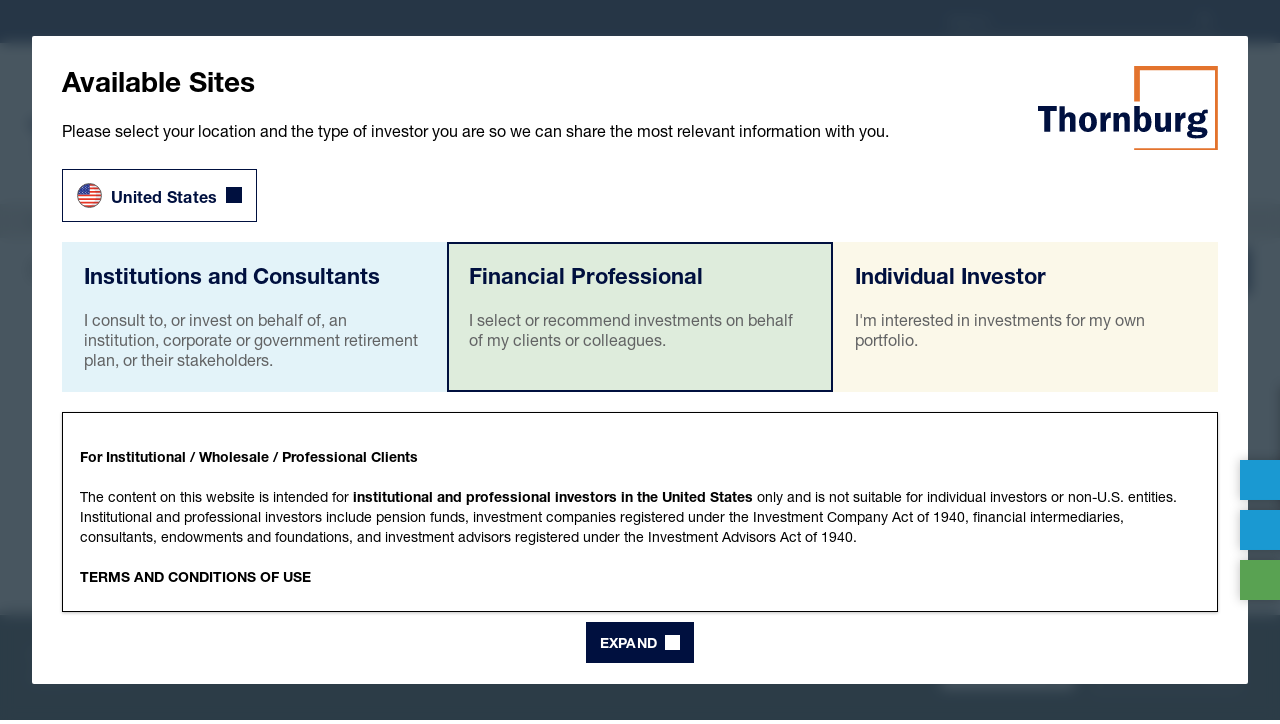

--- FILE ---
content_type: text/css
request_url: https://s40910.pcdn.co/wp-content/themes/bracket-thornburg/build/style.css?ver=6.7.4-1.12.82
body_size: 124040
content:
@charset "UTF-8";#sticky__header .sticky-clone.breadcrumbs,#sticky__header .sticky-clone.breadcrumbs .breadcrumbs__list,#sticky__header .sticky-clone.product_hero__share_class .container,.flex--row,.product_hero__title_block__actions{display:flex;flex-direction:row;flex-wrap:nowrap}#sticky__header,.flex--col{display:flex;flex-direction:column;flex-wrap:nowrap}.flex--wrap{flex-wrap:wrap}.breadcrumbs__list .breadcrumb--active::after,.files_list__cont__block__item a[href].files_list__block__item__name::before,.icon--chevron-s,.icon--csv,.icon--pdf,.icon--xls,.product_hero__title_block__actions:last-child .action_item>a::before,.table_content__table .draw-table-cell.action-body a:before{display:inline-block;height:24px;width:24px}.files_list__cont__block__item a[href].files_list__block__item__name::before,.icon--csv,.icon--pdf,.icon--xls,.product_hero__title_block__actions:last-child .action_item>a::before,.table_content__table .draw-table-cell.action-body a:before{background-position:0;background-size:24px;background-repeat:no-repeat}.icon--csv{background-image:url("data:image/svg+xml,%3Csvg xmlns='http://www.w3.org/2000/svg' viewBox='0 0 24 24'%3E%3Cpath d='M4.87,20.21h-1.5V3.41h7.6l5.8,5.6v5.04M16.68,9.01h-5.8V3.41' style='fill:none;stroke:%23000'/%3E%3Ctext style='fill:%23128749;font-family:Arial-Black,\"Arial Black\",Verdana,sans-serif;font-size:8px;font-weight:bolder' transform='translate(5.27 20.78)'%3E%3Ctspan x='0' y='0'%3ECSV%3C/tspan%3E%3C/text%3E%3C/svg%3E")}.files_list__cont__block__item a[href].files_list__block__item__name::before,.icon--pdf,.product_hero__title_block__actions:last-child .action_item>a::before,.table_content__table .draw-table-cell.action-body a:before{background-image:url("data:image/svg+xml,%3Csvg xmlns='http://www.w3.org/2000/svg' viewBox='0 0 24 24'%3E%3Cpath d='M4.87,20.21h-1.5V3.41h7.6l5.8,5.6v5.04M16.68,9.01h-5.8V3.41' style='fill:none;stroke:%23000'/%3E%3Ctext style='fill:%23a6161b;font-family:Arial-Black,\"Arial Black\",Verdana,sans-serif;font-size:8px;font-weight:bolder' transform='translate(5.27 20.78)'%3E%3Ctspan x='0' y='0'%3EPDF%3C/tspan%3E%3C/text%3E%3C/svg%3E")}.icon--xls{background-image:url("data:image/svg+xml,%3Csvg xmlns='http://www.w3.org/2000/svg' viewBox='0 0 24 24'%3E%3Cpath d='M4.87,20.21h-1.5V3.41h7.6l5.8,5.6v5.04M16.68,9.01h-5.8V3.41' style='fill:none;stroke:%23000'/%3E%3Ctext style='fill:%23128749;font-family:Arial-Black,\"Arial Black\",Verdana,sans-serif;font-size:8px;font-weight:bolder' transform='translate(5.27 20.78)'%3E%3Ctspan x='0' y='0'%3EXLS%3C/tspan%3E%3C/text%3E%3C/svg%3E")}.breadcrumbs__list .breadcrumb--active::after,.icon--chevron-s{mask-position:0;mask-size:24px;mask-repeat:no-repeat}.breadcrumbs__list .breadcrumb--active::after,.icon--chevron-s{mask-image:url("data:image/svg+xml,%3Csvg id='chevron-south' xmlns='http://www.w3.org/2000/svg' viewBox='0 0 24 24'%3E%3Cpath fill='none' stroke='%23000' stroke-miterlimit='10' stroke-width='3' d='M22 8 12 18 2 8'/%3E%3C/svg%3E")}.product_hero__statistics__managers__list .fund_manager__info__name a{background:radial-gradient(#00103f,#0d587d) 50% 100%/0 2px no-repeat}#sticky__header .sticky-clone.product_hero__share_class .action_item>a:link,#sticky__header .sticky-clone.product_hero__share_class .action_item>a:visited,.breadcrumbs__list .breadcrumb:not(span.breadcrumb--active)::before,.files_list__cont__block__item a[href].files_list__block__item__name:link,.files_list__cont__block__item a[href].files_list__block__item__name:visited,.product_hero__title_block__actions:last-child .action_item>a:link,.product_hero__title_block__actions:last-child .action_item>a:visited{background:linear-gradient(to right bottom,#0d587d,#0d587d) 0 100%/0 2px no-repeat}#sticky__header .sticky-clone.product_hero__share_class .action_item>a:focus:link,#sticky__header .sticky-clone.product_hero__share_class .action_item>a:focus:visited,#sticky__header .sticky-clone.product_hero__share_class .action_item>a:hover:link,#sticky__header .sticky-clone.product_hero__share_class .action_item>a:hover:visited,.breadcrumbs__list .breadcrumb:focus:not(span.breadcrumb--active)::before,.breadcrumbs__list .breadcrumb:hover:not(span.breadcrumb--active)::before,.files_list__cont__block__item a[href].files_list__block__item__name:focus:link,.files_list__cont__block__item a[href].files_list__block__item__name:focus:visited,.files_list__cont__block__item a[href].files_list__block__item__name:hover:link,.files_list__cont__block__item a[href].files_list__block__item__name:hover:visited,.product_hero__statistics__managers__list .fund_manager__info__name a:focus,.product_hero__statistics__managers__list .fund_manager__info__name a:hover,.product_hero__title_block__actions:last-child .action_item>a:focus:link,.product_hero__title_block__actions:last-child .action_item>a:focus:visited,.product_hero__title_block__actions:last-child .action_item>a:hover:link,.product_hero__title_block__actions:last-child .action_item>a:hover:visited{background-size:100% 2px;color:#0d587d}@keyframes bounce{70%{transform:translateY(0) scaleY(1)}80%{transform:translateY(-25%)}90%{transform:translateY(-3%)}95%{transform:translateY(-8%)}97%{transform:translateY(-1%)}99%{transform:translateY(-3%)}100%{transform:translateY(0)}}.bounce,.breadcrumbs__list .breadcrumb--active:focus::after,.breadcrumbs__list .breadcrumb--active:hover::after{animation:bounce 2s ease infinite}.black-background{background-color:#000}.blue-background{background-color:#00103f}.blue--dark-background{background-color:#00103f}.blue--light-background{background-color:#1a99d2}.green-background{background-color:#59a252}.grey--dark-background{background-color:#2c3c48}.grey--label-background{background-color:#626364}.grey--light-background{background-color:#f4f5f6}.grey--medium-background{background-color:#dedad7}.orange-background{background-color:#ed7a30}.orange--dark-background{background-color:#e3732d}.red-background{background-color:#f06a51}.yellow-background{background-color:#dac84c}.white-background{background-color:#fff}.black-color{color:#000}.blue-color{color:#00103f}.blue--dark-color{color:#00103f}.blue--light-color{color:#1a99d2}.green-color{color:#59a252}.grey--dark-color{color:#2c3c48}.grey--label-color{color:#626364}.grey--light-color{color:#f4f5f6}.grey--medium-color{color:#dedad7}.orange-color{color:#ed7a30}.orange--dark-color{color:#e3732d}.red-color{color:#f06a51}.yellow-color{color:#dac84c}.white-color{color:#fff}.black-overlay{background-color:#000;opacity:.9}.blue-overlay{background-color:#00103f;opacity:.9}.blue--dark-overlay{background-color:#00103f;opacity:.9}.blue--light-overlay{background-color:#1a99d2;opacity:.9}.green-overlay{background-color:#59a252;opacity:.9}.grey--dark-overlay{background-color:#2c3c48;opacity:.9}.grey--label-overlay{background-color:#626364;opacity:.9}.grey--light-overlay{background-color:#f4f5f6;opacity:.9}.grey--medium-overlay{background-color:#dedad7;opacity:.9}.orange-overlay{background-color:#ed7a30;opacity:.9}.orange--dark-overlay{background-color:#e3732d;opacity:.9}.red-overlay{background-color:#f06a51;opacity:.9}.yellow-overlay{background-color:#dac84c;opacity:.9}.white-overlay{background-color:#fff;opacity:.9}.black-border_color{border-color:#000}.blue-border_color{border-color:#00103f}.blue--dark-border_color{border-color:#00103f}.blue--light-border_color{border-color:#1a99d2}.green-border_color{border-color:#59a252}.grey--dark-border_color{border-color:#2c3c48}.grey--label-border_color{border-color:#626364}.grey--light-border_color{border-color:#f4f5f6}.grey--medium-border_color{border-color:#dedad7}.orange-border_color{border-color:#ed7a30}.orange--dark-border_color{border-color:#e3732d}.red-border_color{border-color:#f06a51}.yellow-border_color{border-color:#dac84c}.white-border_color{border-color:#fff}.black-fill{fill:#000}.blue-fill{fill:#00103f}.blue--dark-fill{fill:#00103f}.blue--light-fill{fill:#1a99d2}.green-fill{fill:#59a252}.grey--dark-fill{fill:#2c3c48}.grey--label-fill{fill:#626364}.grey--light-fill{fill:#f4f5f6}.grey--medium-fill{fill:#dedad7}.orange-fill{fill:#ed7a30}.orange--dark-fill{fill:#e3732d}.red-fill{fill:#f06a51}.yellow-fill{fill:#dac84c}.white-fill{fill:#fff}.black-icons{background-image:url(../images/black-icons.svg)}.blue-icons{background-image:url(../images/blue-icons.svg)}.blue--dark-icons{background-image:url(../images/blue--dark-icons.svg)}.blue--light-icons{background-image:url(../images/blue--light-icons.svg)}.green-icons{background-image:url(../images/green-icons.svg)}.grey--dark-icons{background-image:url(../images/grey--dark-icons.svg)}.grey--label-icons{background-image:url(../images/grey--label-icons.svg)}.grey--light-icons{background-image:url(../images/grey--light-icons.svg)}.grey--medium-icons{background-image:url(../images/grey--medium-icons.svg)}.orange-icons{background-image:url(../images/orange-icons.svg)}.orange--dark-icons{background-image:url(../images/orange--dark-icons.svg)}.red-icons{background-image:url(../images/red-icons.svg)}.yellow-icons{background-image:url(../images/yellow-icons.svg)}.white-icons{background-image:url(../images/white-icons.svg)}:root{--black:#000000;--blue:#00103f;--blue--dark:#00103F;--blue--light:#1A99D2;--green:#59A252;--grey--dark:#2C3C48;--grey--label:#626364;--grey--light:#F4F5F6;--grey--medium:#DEDAD7;--orange:#ED7A30;--orange--dark:#E3732D;--red:#F06A51;--yellow:#DAC84C;--white:#ffffff}.background-color__black{background-color:#000!important}.color__black{color:#000!important}.background-color__blue{background-color:#00103f!important}.color__blue{color:#00103f!important}.background-color__blue--dark{background-color:#00103f!important}.color__blue--dark{color:#00103f!important}.background-color__blue--light{background-color:#1a99d2!important}.color__blue--light{color:#1a99d2!important}.background-color__green{background-color:#59a252!important}.color__green{color:#59a252!important}.background-color__grey--dark{background-color:#2c3c48!important}.color__grey--dark{color:#2c3c48!important}.background-color__grey--label{background-color:#626364!important}.color__grey--label{color:#626364!important}.background-color__grey--light{background-color:#f4f5f6!important}.color__grey--light{color:#f4f5f6!important}.background-color__grey--medium{background-color:#dedad7!important}.color__grey--medium{color:#dedad7!important}.background-color__orange{background-color:#ed7a30!important}.color__orange{color:#ed7a30!important}.background-color__orange--dark{background-color:#e3732d!important}.color__orange--dark{color:#e3732d!important}.background-color__red{background-color:#f06a51!important}.color__red{color:#f06a51!important}.background-color__yellow{background-color:#dac84c!important}.color__yellow{color:#dac84c!important}.background-color__white{background-color:#fff!important}.color__white{color:#fff!important}html{box-sizing:border-box;height:-webkit-fill-available}:root{--app-height:100%;--flex-gap:1rem}*,::after,::before{box-sizing:inherit}*{margin:0;padding:0;border:none;text-decoration:none;box-sizing:border-box}body{font-family:helvetica-neue-lt-pro,HelveticaNeue-Light,"Helvetica Neue Light","Helvetica Neue",Helvetica,Arial,sans-serif;font-size:16px;color:#000;font-variant-ligatures:common-ligatures;-moz-font-feature-settings:"liga","clig";-webkit-font-feature-settings:"liga","clig";font-feature-settings:"liga","clig";-moz-osx-font-smoothing:grayscale;-webkit-font-smoothing:antialiased}@media only screen and (max-width:1050px){body{height:100vh;height:var(--app-height)}}body img{max-width:100%;height:auto}body ul li{list-style:none}body.overflow--hidden{overflow:hidden}body.js-scroll-lock{height:100%;overflow:hidden;position:fixed;top:0;left:0;bottom:0;right:0}section{display:flow-root;width:100%;margin-bottom:70px}@media only screen and (max-width:700px){section{margin-bottom:35px}}.page__content{padding:0;margin:0}.hidden{display:none!important}button,input[type=email],input[type=search],input[type=submit],input[type=text],textarea{font-family:helvetica-neue-lt-pro,HelveticaNeue-Light,"Helvetica Neue Light","Helvetica Neue",Helvetica,Arial,sans-serif;font-size:16px;color:#000;font-variant-ligatures:common-ligatures;-moz-font-feature-settings:"liga","clig";-webkit-font-feature-settings:"liga","clig";font-feature-settings:"liga","clig";-webkit-appearance:none;border-radius:0}button:not(.button){border:0;background-color:transparent}select{font-family:helvetica-neue-lt-pro,HelveticaNeue-Light,"Helvetica Neue Light","Helvetica Neue",Helvetica,Arial,sans-serif;font-size:16px;color:#000;font-variant-ligatures:common-ligatures;-moz-font-feature-settings:"liga","clig";-webkit-font-feature-settings:"liga","clig";font-feature-settings:"liga","clig"}.h1,.h1 p,h1{font-size:50px;font-family:helvetica-neue-lt-pro,HelveticaNeue-Light,"Helvetica Neue Light","Helvetica Neue",Helvetica,Arial,sans-serif;line-height:1.5;font-weight:300}@media only screen and (max-width:1500px){.h1,.h1 p,h1{font-size:42px;line-height:1.1}}@media only screen and (max-width:900px){.h1,.h1 p,h1{font-size:35px}}.h2,.h2 p,h2{font-size:41px;font-family:helvetica-neue-lt-pro,HelveticaNeue-Light,"Helvetica Neue Light","Helvetica Neue",Helvetica,Arial,sans-serif;line-height:1.5;font-weight:300}@media only screen and (max-width:1500px){.h2,.h2 p,h2{font-size:35px;line-height:1.1}}@media only screen and (max-width:900px){.h2,.h2 p,h2{font-size:32px}}.h3,.h3 p,h3{font-size:34px;font-family:helvetica-neue-lt-pro,HelveticaNeue-Light,"Helvetica Neue Light","Helvetica Neue",Helvetica,Arial,sans-serif;line-height:1.2;font-weight:300}@media only screen and (max-width:1500px){.h3,.h3 p,h3{font-size:28px}}@media only screen and (max-width:900px){.h3,.h3 p,h3{font-size:21px}}.h4,.h4 p,h4{font-size:26px;font-family:helvetica-neue-lt-pro,HelveticaNeue-Light,"Helvetica Neue Light","Helvetica Neue",Helvetica,Arial,sans-serif;line-height:1.2;font-weight:300}@media only screen and (max-width:1500px){.h4,.h4 p,h4{font-size:22px}}@media only screen and (max-width:900px){.h4,.h4 p,h4{font-size:20px}}.h5,.h5 p,h5{font-size:22px;line-height:1.5;font-weight:300}@media only screen and (max-width:1500px){.h5,.h5 p,h5{font-size:16px;line-height:1.1}}@media only screen and (max-width:900px){.h5,.h5 p,h5{font-size:18px}}.h6,.h6 p,h6{font-size:16px;font-family:helvetica-neue-lt-pro,HelveticaNeue-Light,"Helvetica Neue Light","Helvetica Neue",Helvetica,Arial,sans-serif;line-height:1.5;font-weight:300}@media only screen and (max-width:1500px){.h6,.h6 p,h6{font-size:16px;line-height:1.1}}@media only screen and (max-width:900px){.h6,.h6 p,h6{font-size:16px}}p.p{line-height:1.6;font-weight:400;margin-bottom:25px;font-size:16px}a{color:#000;transition:all .3s ease}b,strong,strong *{font-weight:700}:focus{outline:0;box-shadow:0 0 0 3px rgba(103,103,103,.5)}@media only screen and (max-width:1050px){:focus{box-shadow:none}}sup{font-size:.8em}.row{display:flow-root;width:100%}.site-content::after{content:"";display:table;clear:both}.no--padding{padding:0!important}.no--margin{margin:0!important}video{aspect-ratio:16/9;object-fit:cover}.button[disabled=disabled],[disabled=disabled],button[disabled=disabled],input[disabled=disabled]{cursor:not-allowed}.clearfix::after{clear:both;content:"";display:table}.container{max-width:1340px;margin:0 auto;width:100%;padding:0 30px}.container--medium{width:1072px;max-width:100%!important}.container--small{width:800px}@media only screen and (max-width:1560px){.container{max-width:1536px;padding:0 10%}}.container .container{width:100%;padding:0}@media only screen and (max-width:1300px){.container{padding:0 30px}}@media only screen and (max-width:700px){.container{padding:0 20px}}.centerDiv{display:-ms-flexbox;display:-webkit-flex;display:flex;-ms-flex-align:center;-webkit-align-items:center;-webkit-box-align:center;align-items:center}.image-background{position:absolute;top:0;left:0;right:0;bottom:0;width:100%;height:100%}.image-background img{width:100%;height:100%;object-fit:cover;transition:transform .3s ease-out}.image-background{user-select:none}.iframe-wrapper{display:flow-root;width:100%;padding-top:56.25%;position:relative}.iframe-wrapper iframe{position:absolute;top:0;left:0;height:100%;width:100%}.dropdown_arrow{cursor:pointer;background-position:center;background-repeat:no-repeat;background-size:contain;height:15px;width:15px}.dropdown_arrow--white{background-position:center;background-repeat:no-repeat}.gray_scale img{filter:grayscale(100%)}.overlay_img{position:absolute;left:0;top:0;right:0;bottom:0;mix-blend-mode:multiply}.overlay_img.white-overlay{mix-blend-mode:screen;opacity:.8}.overlay_img:is(.black-overlay,.blue--dark-overlay,.grey--light-overlay,.grey--medium-overlay,.orange-overlay,.yellow-overlay){mix-blend-mode:hue}.box-lines{position:absolute;left:16%;top:16%;right:16%;bottom:16%}.box-lines .bottom_line,.box-lines .top_line{height:8px;position:absolute;width:100%}.box-lines .bottom_line:after,.box-lines .bottom_line:before,.box-lines .top_line:after,.box-lines .top_line:before{content:"";background:inherit;width:8px;height:85px;position:absolute}@media only screen and (max-width:1500px){.box-lines .bottom_line:after,.box-lines .bottom_line:before,.box-lines .top_line:after,.box-lines .top_line:before{height:65px}}@media only screen and (max-width:700px){.box-lines .bottom_line:after,.box-lines .bottom_line:before,.box-lines .top_line:after,.box-lines .top_line:before{height:55px}}.box-lines .top_line{left:0;top:0}.box-lines .top_line:after{top:0;left:0}.box-lines .top_line:before{top:0;right:0}.box-lines .bottom_line{left:0;bottom:0}.box-lines .bottom_line:after{left:0;bottom:0}.box-lines .bottom_line:before{right:0;bottom:0}.box-lines.top .bottom_line{display:none}.box-lines.bottom .top_line{display:none}.box-lines.none_line .bottom_line,.box-lines.none_line .top_line{display:none}.box-lines .text-box-content{position:absolute;container:inline-size;left:50%;top:50%;transform:translate(-50%,-50%);width:80%}.box-lines .text-box-content .title-box{font-size:50px;font-family:helvetica-neue-lt-pro,HelveticaNeue-Light,"Helvetica Neue Light","Helvetica Neue",Helvetica,Arial,sans-serif;line-height:1.5;font-weight:300}@media only screen and (max-width:1500px){.box-lines .text-box-content .title-box{font-size:42px;line-height:1.1}}@media only screen and (max-width:900px){.box-lines .text-box-content .title-box{font-size:35px}}.box-lines .text-box-content .title-box{color:#fff;font-size:5vmax;font-weight:200;display:block;line-height:1.05;padding-block-end:10px}@media only screen and (max-width:1500px){.box-lines .text-box-content .title-box{font-size:6vmax}}@media only screen and (max-width:900px){.box-lines .text-box-content .title-box{font-size:7vmax}}.box-lines .text-box-content .subtitle-box{font-size:34px;font-family:helvetica-neue-lt-pro,HelveticaNeue-Light,"Helvetica Neue Light","Helvetica Neue",Helvetica,Arial,sans-serif;line-height:1.2;font-weight:300}@media only screen and (max-width:1500px){.box-lines .text-box-content .subtitle-box{font-size:28px}}@media only screen and (max-width:900px){.box-lines .text-box-content .subtitle-box{font-size:21px}}.box-lines .text-box-content .subtitle-box{font-size:26px;color:#fff;display:block}.box-lines .text-box-content .copy-box{line-height:1.6;font-size:18px;font-weight:300;margin-top:30px}@media only screen and (max-width:1500px){.box-lines .text-box-content .copy-box{font-size:18px}}.box-lines .text-box-content .copy-box{margin-top:15px;font-size:20px;font-weight:400;color:#fff}@media only screen and (max-width:700px){.box-lines .text-box-content .copy-box{font-size:16px}}.box-lines.box-info{right:0;top:0;left:auto;bottom:auto;width:60%;aspect-ratio:1;display:flex;align-items:center;justify-content:center}@media only screen and (max-width:1300px){.box-lines.box-info{width:220px}}.box-lines.box-info .text-box-content{top:0;left:0;transform:none;position:relative;padding:0;width:100%;padding:0 30px}@media only screen and (max-width:1300px){.box-lines.box-info .text-box-content{padding:0 20px}}.box-lines.box-info .text-box-content .title-box{font-size:120px;font-weight:200;text-transform:uppercase}@media only screen and (max-width:1500px){.box-lines.box-info .text-box-content .title-box{font-size:80px}}@media only screen and (max-width:1300px){.box-lines.box-info .text-box-content .title-box{font-size:60px}}@media only screen and (max-width:700px){.box-lines.box-info .text-box-content .title-box{font-size:80px}}.box-lines.box-info.featured{left:0;top:0;right:auto;bottom:auto;width:35%;width:auto;height:auto;white-space:nowrap}@media only screen and (max-width:700px){.box-lines.box-info.featured{width:148px}}.box-lines.box-info.featured .text-box-content{position:static;width:auto}.box-lines.box-info.featured .text-box-content .subtitle-box,.box-lines.box-info.featured .text-box-content .title-box{display:block;line-height:1;font-size:60px;font-weight:300}@media only screen and (max-width:1500px){.box-lines.box-info.featured .text-box-content .subtitle-box,.box-lines.box-info.featured .text-box-content .title-box{font-size:45px}}@media only screen and (max-width:1300px){.box-lines.box-info.featured .text-box-content .subtitle-box,.box-lines.box-info.featured .text-box-content .title-box{line-height:1.25;font-size:24px}}.box-lines.box-info.small{bottom:0;left:0;top:auto;right:auto;height:120px;width:120px}.box-lines.box-info.small .text-box-content{padding:32px 14px 21px 17px}.box-lines.box-info.small .text-box-content .subtitle-box,.box-lines.box-info.small .text-box-content .title-box{display:block;line-height:1.21;font-size:24px;font-weight:300}@media only screen and (max-width:700px){.box-lines.box-info.small{height:110px;width:110px}.box-lines.box-info.small .text-box-content .subtitle-box,.box-lines.box-info.small .text-box-content .title-box{line-height:1.2;font-size:20px}}.box-lines-corners{position:absolute;left:65px;top:65px;right:65px;bottom:65px}@media only screen and (max-width:1300px){.box-lines-corners{left:35px;top:35px;right:35px;bottom:35px}}@media only screen and (min-width:901px){.box-lines-corners.both-small{width:60%;height:60%;bottom:15%;top:auto;left:15%}.box-lines-corners.both-small .text-box-content{left:15%;top:auto;bottom:10%;transform:translate(0,0);width:80%}.box-lines-corners.both-small .text-box-content .subtitle-box{font-size:26px;font-family:helvetica-neue-lt-pro,HelveticaNeue-Light,"Helvetica Neue Light","Helvetica Neue",Helvetica,Arial,sans-serif;line-height:1.2;font-weight:300}}@media only screen and (min-width:901px) and (max-width:1500px){.box-lines-corners.both-small .text-box-content .subtitle-box{font-size:22px}}@media only screen and (min-width:901px) and (max-width:900px){.box-lines-corners.both-small .text-box-content .subtitle-box{font-size:20px}}.box-lines-corners .bottom_line,.box-lines-corners .top_line{height:8px;position:absolute;width:140px}@media only screen and (max-width:700px){.box-lines-corners .bottom_line,.box-lines-corners .top_line{height:8px;width:85px}}.box-lines-corners .bottom_line:after,.box-lines-corners .top_line:after{content:"";background:inherit;width:8px;height:110px;position:absolute}@media only screen and (max-width:700px){.box-lines-corners .bottom_line:after,.box-lines-corners .top_line:after{height:65px}}.box-lines-corners .top_line{right:0;top:0}.box-lines-corners .top_line:after{right:0;top:0}.box-lines-corners .bottom_line{left:0;bottom:0}.box-lines-corners .bottom_line:after{left:0;bottom:0}.box-lines-corners.top .bottom_line{display:none}.box-lines-corners.bottom .top_line{display:none}.box-lines-corners.none_line .bottom_line,.box-lines-corners.none_line .top_line{display:none}.box-lines-corners .text-box-content{position:absolute;left:50%;top:50%;transform:translate(-50%,-50%);width:80%}.box-lines-corners .text-box-content .title-box{font-size:50px;font-family:helvetica-neue-lt-pro,HelveticaNeue-Light,"Helvetica Neue Light","Helvetica Neue",Helvetica,Arial,sans-serif;line-height:1.5;font-weight:300}@media only screen and (max-width:1500px){.box-lines-corners .text-box-content .title-box{font-size:42px;line-height:1.1}}@media only screen and (max-width:900px){.box-lines-corners .text-box-content .title-box{font-size:35px}}.box-lines-corners .text-box-content .title-box{color:#fff;font-size:130px;font-weight:300;display:block;line-height:1}@media only screen and (max-width:700px){.box-lines-corners .text-box-content .title-box{font-size:75px}}.box-lines-corners .text-box-content .subtitle-box{font-weight:300;font-size:41px;color:#fff;display:block}@media only screen and (max-width:1300px){.box-lines-corners .text-box-content .subtitle-box{font-size:36px}}@media only screen and (max-width:1050px){.box-lines-corners .text-box-content .subtitle-box{font-size:24px}}@media only screen and (max-width:700px){.box-lines-corners .text-box-content .subtitle-box{font-size:24px}}.box-lines-corners .text-box-content .copy-box{line-height:1.6;font-size:18px;font-weight:300;margin-top:30px}@media only screen and (max-width:1500px){.box-lines-corners .text-box-content .copy-box{font-size:18px}}.box-lines-corners .text-box-content .copy-box{margin-top:15px;font-size:20px;font-weight:400;color:#fff}@media only screen and (max-width:700px){.box-lines-corners .text-box-content .copy-box{font-size:16px}}.blue--light-overlay+div .text-box-content{text-shadow:0 0 5px rgba(0,16,63,.5)}.white-overlay+div .text-box-content .copy-box,.white-overlay+div .text-box-content .subtitle-box,.white-overlay+div .text-box-content .title-box{color:#000}.text-box-content a:link,.text-box-content a:visited{color:#fff;text-decoration:none}.text-box-content a:focus,.text-box-content a:hover{color:#fff;text-decoration:underline}.white-overlay+div .text-box-content a:link,.white-overlay+div .text-box-content a:visited{color:#000}.white-overlay+div .text-box-content a:focus,.white-overlay+div .text-box-content a:hover{color:#000}@media only screen and (max-width:900px){.page-capabilities-equity .box-lines .text-box-content .subtitle-box{max-width:250px;margin-top:15px}}.js-loading{position:relative;z-index:4;min-height:150px}.js-loading:before{position:absolute;top:0;left:0;width:100%;height:100%;background:#fff;content:"";z-index:5}.js-loading:after{position:absolute;top:50%;left:50%;width:80px;height:80px;transform:translate(-50%,-50%);content:"";filter:brightness(1.1);background-image:url(../images/loading.svg);background-size:contain;background-position:center center;background-repeat:no-repeat;z-index:6}a:hover .image-background img{transform:scale3d(1.1,1.1,1.1)}.js-tab-container{display:none}.js-tab-container.js-open{display:block}section.audio_block,section.video_block{margin-bottom:50px;margin-top:0}section.audio_block .audio_block__box,section.video_block .audio_block__box{padding-bottom:0}.feedback-btn{position:fixed;z-index:10;top:25%;right:0;writing-mode:vertical-lr;background:#59a252;padding:18px 10px 18px 5px;transform:rotate(180deg);color:#fff;font-size:16px;font-weight:700;cursor:pointer}.feedback-btn:hover{background:#1a99d2}@media only screen and (max-width:700px){.feedback-btn{display:none}}#kampyleButtonContainer{display:none}a:has(>span.js-text),button:has(>span.js-text){position:relative}a:has(>span.js-text) .js-text,button:has(>span.js-text) .js-text{display:none;opacity:0;font-size:14px;color:#000;background:#fff;border:solid 1px #000;position:absolute;left:50%;top:calc(100% + 1em);box-shadow:0 2px 8px rgba(0,0,0,.25);padding:1em;z-index:2;transform:translateX(-50%);min-width:100px;line-height:1.25;pointer-events:none}@media only screen and (max-width:700px){a:has(>span.js-text) .js-text,button:has(>span.js-text) .js-text{left:-40%}}a:has(>span.js-text) .js-text::after,a:has(>span.js-text) .js-text::before,button:has(>span.js-text) .js-text::after,button:has(>span.js-text) .js-text::before{content:"";display:block;border:solid 10px transparent;border-bottom-color:#000;width:0;height:0;position:absolute;top:-21px;left:0;right:0;margin:auto;z-index:1}a:has(>span.js-text) .js-text::after,button:has(>span.js-text) .js-text::after{top:-19px;border-bottom-color:#fff}a:has(>span.js-text) .js-text.dark,button:has(>span.js-text) .js-text.dark{background:rgba(0,0,0,.7);color:#fff;border:none}a:has(>span.js-text) .js-text.dark::before,button:has(>span.js-text) .js-text.dark::before{border-bottom-color:rgba(0,0,0,.7);top:-20px}a:has(>span.js-text) .js-text.dark::after,button:has(>span.js-text) .js-text.dark::after{content:unset}a:has(>span.js-text):hover .js-text,button:has(>span.js-text):hover .js-text{display:block!important;opacity:1;transition:opacity .3s}ul.bullets li{list-style-type:square;margin-left:2ch}.display__block{display:block}.margin__l-auto{margin-left:auto}.margin__r-auto{margin-right:auto}.margin__0-auto{margin:0 auto}.margin__auto{margin:auto}.margin__top-0{margin-top:0}.margin__right-0{margin-right:0}.margin__bottom-0{margin-bottom:0}.margin__left-0{margin-left:0}.margin__0{margin:0}.button{display:inline-block;vertical-align:middle;padding:13px 14px;color:#fff;background:#1a99d2;font-size:16px;font-weight:700;cursor:pointer;line-height:1;letter-spacing:.025rem;transition:all .5s ease;text-transform:capitalize}.button:hover{background:#00103f;color:#fff}.button--arrow:after{content:"";mask-image:url("data:image/svg+xml,%3Csvg id='chevron-south' xmlns='http://www.w3.org/2000/svg' viewBox='0 0 24 24'%3E%3Cpath fill='none' stroke='%23000' stroke-miterlimit='10' stroke-width='3' d='M22 8 12 18 2 8'/%3E%3C/svg%3E");background-color:currentcolor;transform:rotate(-90deg);width:1em;height:1em;display:inline-block;vertical-align:middle;margin-inline-start:1ch;margin-inline-end:0;margin-top:-1px;transition:all .3s ease}.button--back:before{content:"";display:inline-block;vertical-align:middle;mask-image:url("data:image/svg+xml,%3Csvg id='chevron-south' xmlns='http://www.w3.org/2000/svg' viewBox='0 0 24 24'%3E%3Cpath fill='none' stroke='%23000' stroke-miterlimit='10' stroke-width='3' d='M22 8 12 18 2 8'/%3E%3C/svg%3E");transform:rotate(180deg);width:1em;height:1em;margin-inline-end:1ch;margin-inline-start:0;margin-top:-1px;transition:all .3s ease}.button--transparent{background:0 0;border:2px solid #2c3c48;color:#2c3c48}.button--transparent:hover{background:#1a99d2;border-color:#000;color:#fff}.button--white{background:#fff;color:#00103f;border:1px solid currentcolor}.button--white:hover{background:#00103f;color:#fff}.button--white-text{color:#fff}.button--white-border{border-color:#fff}.button--blue{background:#1a99d2}.button--blue:hover{background:#00103f}.button--blue-text{color:#1a99d2}.button--blue-text:hover{background:#1a99d2}.button--blue-border{border-color:#1a99d2}.button--green{background:#59a252}.button--green:hover{background:#00103f}.button--green-text{color:#59a252}.button--green-text:hover{background:#59a252}.button--green-border{border-color:#59a252}.button--dark-green{background:#18581b}.button--dark-green:hover{background:#00103f}.button--dark-green-text{color:#18581b}.button--dark-green-text:hover{background:#18581b}.button--dark-green-border{border-color:#18581b}.button--dark-blue{background:#00103f}.button--dark-blue:hover{background:#1a99d2}.button--dark-blue-text{color:#00103f}.button--dark-blue-text:hover{background:#00103f}.button--dark-blue-border{border-color:#00103f}.button--dark-grey{background:#2c3c48;border:1px solid #fff}.button--dark-grey:hover{background:#1a99d2}.button--dark-grey-text{color:#2c3c48}.button--dark-grey-text:hover{background-color:#2c3c48}.button--dark-grey-border{border-color:#2c3c48}.button--grey{background:#626364;border:1px solid #626364}.button--grey:hover{background:#626364}.button--grey:hover:hover{color:#000;background-color:#626364}.button--grey-text{color:#626364}.button--grey-border{border-color:#626364}.button--red{background:#dd3113}.button--red-text{color:#dd3113}.button--red-text:hover{background-color:#f06a51}.button--red-border{border-color:#dd3113}.button--dark-red{background:#aa250e}.button--dark-red-text{color:#aa250e}.button--dark-red-text:hover{background-color:#aa250e}.button--dark-red-border{border-color:#aa250e}.button--orange{background:#ed7a30}.button--orange:hover{background:#00103f}.button--orange-text{color:#ed7a30}.button--orange-border{border-color:#ed7a30}.button__large{display:block;padding:20px;font-size:16px;color:#626364;text-align:left}.button__large h3.h3{color:#00103f}.button__large.light-blue{background-color:#d1ebf6}.button__large.light-green{background-color:#deecdc}.button__large.light-yellow{background-color:#f8f4db}.ss-wrapper{overflow:hidden;width:100%;height:100%;position:relative;z-index:1;float:left}.ss-content{height:100%;width:100%;padding:0;position:relative;overflow:auto;box-sizing:border-box}.ss-content.rtl{width:100%;right:auto}.ss-scroll{position:relative;background:rgba(0,0,0,.1);width:9px;border-radius:4px;top:0;z-index:2;cursor:pointer;opacity:0;transition:opacity .25s linear}.ss-hidden{display:none}.ss-container:active .ss-scroll,.ss-container:hover .ss-scroll{opacity:1}.ss-grabbed{-o-user-select:none;-ms-user-select:none;-moz-user-select:none;-webkit-user-select:none;user-select:none}.highcharts-container,[id^=everviz-]{font-family:helvetica-neue-lt-pro,HelveticaNeue-Light,"Helvetica Neue Light","Helvetica Neue",Helvetica,Arial,sans-serif!important}.highcharts-container *,.highcharts-container [style],[id^=everviz-] *,[id^=everviz-] [style]{font-family:helvetica-neue-lt-pro,HelveticaNeue-Light,"Helvetica Neue Light","Helvetica Neue",Helvetica,Arial,sans-serif!important}.highcharts-container * .highcharts-range-selector-group{transform:translateX(-45px)}.highcharts-container * text{font-size:14px!important;font-weight:400}.highcharts-container * .highcharts-title{font-weight:700!important}.responsive-chart text{font-size:10px!important}#distributions .js-chart .highcharts-range-selector-buttons,.highcharts-exporting-group .highcharts-no-tooltip.highcharts-button{display:none!important}.gform_wrapper{margin:0}.gform_wrapper .gform_description{margin-top:40px;font-size:20px;margin-bottom:-16px!important}.gform_wrapper input:not([type=radio]):not([type=checkbox]):not([type=submit]):not([type=button]):not([type=image]):not([type=file]),.gform_wrapper select,.gform_wrapper textarea{height:65px;line-height:65px;background:0 0;background-color:#fff;padding:0 30px!important;color:#000;border:1px solid #676767}@media only screen and (max-width:700px){.gform_wrapper input:not([type=radio]):not([type=checkbox]):not([type=submit]):not([type=button]):not([type=image]):not([type=file]),.gform_wrapper select,.gform_wrapper textarea{padding:0 20px!important}}.gform_wrapper input:not([type=radio]):not([type=checkbox]):not([type=submit]):not([type=button]):not([type=image]):not([type=file]):focus,.gform_wrapper select:focus,.gform_wrapper textarea:focus{box-shadow:0 0 15px #000}.gform_wrapper select{cursor:pointer;-webkit-appearance:none;appearance:none;background-image:url(../images/selects.svg);background-size:40px auto;background-position:calc(100% + 10px) center;background-repeat:no-repeat;padding-right:40px!important}.gform_wrapper select[multiple=multiple]{padding:20px 30px!important;max-height:208px}.gform_wrapper textarea{padding:30px;height:120px;padding:20px 30px!important;line-height:normal}@media only screen and (max-width:700px){.gform_wrapper textarea{padding:20px!important}}.gform_wrapper .gform_footer{margin-top:34px;padding:0;text-align:center}.gform_wrapper .button{margin:30px 0 0 0!important;cursor:pointer;color:#fff;font-size:14px!important;box-shadow:rgba(0,0,0,.1) 0 0 10px}.gform_wrapper .gfield_date_day,.gform_wrapper .gfield_date_month{max-width:100%}.gform_wrapper .top_label li ul.gfield_checkbox,.gform_wrapper .top_label li ul.gfield_radio{margin:15px 0 0 0}.gform_wrapper li.checkbox-grid ul.gfield_checkbox,.gform_wrapper li.checkbox-grid ul.gfield_radio{column-count:2}@media only screen and (max-width:700px){.gform_wrapper li.checkbox-grid ul.gfield_checkbox,.gform_wrapper li.checkbox-grid ul.gfield_radio{column-count:1}}.gform_wrapper li.checkbox-grid ul.gfield_checkbox li,.gform_wrapper li.checkbox-grid ul.gfield_radio li{vertical-align:top;width:100%;margin-right:0}.gform_wrapper li.checkbox-grid ul.gfield_checkbox li label,.gform_wrapper li.checkbox-grid ul.gfield_radio li label{white-space:normal}.gform_wrapper .gsection{border-bottom:none!important;border-top:1px solid #ccc;padding:8px 16px 0 0!important}.gform_wrapper .gsection:not(:nth-child(1)){margin-top:20px!important}.gform_wrapper .short-options ul.gfield_checkbox li,.gform_wrapper .short-options ul.gfield_radio li{width:auto;margin-right:30px}.gform_wrapper .short-options ul.gfield_checkbox li label,.gform_wrapper .short-options ul.gfield_radio li label{white-space:nowrap}.gform_wrapper ul.gfield_checkbox li,.gform_wrapper ul.gfield_radio li{display:inline-block;height:auto;line-height:1.2;vertical-align:middle;margin-bottom:20px;width:100%}@media only screen and (max-width:700px){.gform_wrapper ul.gfield_checkbox li,.gform_wrapper ul.gfield_radio li{width:100%;margin-right:0}.gform_wrapper ul.gfield_checkbox li.checkbox-grid,.gform_wrapper ul.gfield_radio li.checkbox-grid{width:100%}}.gform_wrapper ul.gfield_checkbox li.child_tax,.gform_wrapper ul.gfield_checkbox li.parent_tax,.gform_wrapper ul.gfield_radio li.child_tax,.gform_wrapper ul.gfield_radio li.parent_tax{display:block;width:100%;float:left;margin-bottom:0}.gform_wrapper ul.gfield_checkbox li.parent_tax,.gform_wrapper ul.gfield_radio li.parent_tax{margin-top:20px}.gform_wrapper ul.gfield_checkbox li.parent_tax .list__search,.gform_wrapper ul.gfield_radio li.parent_tax .list__search{float:left;width:100%;margin:10px 0;display:none}.gform_wrapper ul.gfield_checkbox li.parent_tax .list__search input,.gform_wrapper ul.gfield_radio li.parent_tax .list__search input{display:block}.gform_wrapper ul.gfield_checkbox li.parent_tax label,.gform_wrapper ul.gfield_radio li.parent_tax label{padding-left:0}.gform_wrapper ul.gfield_checkbox li.parent_tax label:after,.gform_wrapper ul.gfield_checkbox li.parent_tax label:before,.gform_wrapper ul.gfield_radio li.parent_tax label:after,.gform_wrapper ul.gfield_radio li.parent_tax label:before{display:none}@media only screen and (max-width:700px){.gform_wrapper ul.gfield_checkbox li.parent_tax label,.gform_wrapper ul.gfield_radio li.parent_tax label{width:calc(100% - 34px)}}.gform_wrapper ul.gfield_checkbox li.parent_tax:nth-child(1),.gform_wrapper ul.gfield_radio li.parent_tax:nth-child(1){margin-top:0}.gform_wrapper ul.gfield_checkbox li.parent_tax .icon-plus,.gform_wrapper ul.gfield_radio li.parent_tax .icon-plus{background-image:url(../images/selects.svg);background-size:40px auto;background-position:calc(100% + 20px) center;background-repeat:no-repeat;content:"";width:30px;height:30px;display:inline-block;vertical-align:top;cursor:pointer;margin:0}.gform_wrapper ul.gfield_checkbox li.parent_tax.js-active,.gform_wrapper ul.gfield_radio li.parent_tax.js-active{margin-bottom:5px}.gform_wrapper ul.gfield_checkbox li.parent_tax.js-active .list__search,.gform_wrapper ul.gfield_radio li.parent_tax.js-active .list__search{display:block}.gform_wrapper ul.gfield_checkbox li.parent_tax.js-active .icon-plus,.gform_wrapper ul.gfield_radio li.parent_tax.js-active .icon-plus{transform:rotate(180deg)}.gform_wrapper ul.gfield_checkbox li.child_tax,.gform_wrapper ul.gfield_radio li.child_tax{padding-left:30px!important;width:50%;display:inline-block;clear:none;margin:0;margin-top:10px}@media only screen and (max-width:900px){.gform_wrapper ul.gfield_checkbox li.child_tax,.gform_wrapper ul.gfield_radio li.child_tax{display:block;width:100%}}.gform_wrapper ul.gfield_checkbox li label,.gform_wrapper ul.gfield_radio li label{color:#626262;font-weight:400;font-size:12px;line-height:1.33;padding-left:11px;margin-left:0}@media only screen and (max-width:700px){.gform_wrapper ul.gfield_checkbox li label,.gform_wrapper ul.gfield_radio li label{max-width:100%;width:100%}}.gform_wrapper li.checkbox-large ul.gfield_checkbox li label,.gform_wrapper li.checkbox-large ul.gfield_radio li label{white-space:normal;vertical-align:top}.gform_wrapper li.checkbox-large ul.gfield_checkbox li input[type=checkbox],.gform_wrapper li.checkbox-large ul.gfield_checkbox li input[type=radio],.gform_wrapper li.checkbox-large ul.gfield_radio li input[type=checkbox],.gform_wrapper li.checkbox-large ul.gfield_radio li input[type=radio]{margin-top:10px!important;display:none}.gform_wrapper .gfield_checkbox li input,.gform_wrapper .gfield_radio li input[type=radio]{margin-top:0}.gform_wrapper .gfield_checkbox li input[type=checkbox],.gform_wrapper .ginput_container_consent input[type=checkbox]{position:relative;cursor:pointer}.gform_wrapper .gfield_checkbox li input[type=checkbox]::before,.gform_wrapper .ginput_container_consent input[type=checkbox]::before{position:absolute;content:"";width:18px;height:18px;left:0;border:2px solid #000;border-radius:2px;background:#fff;z-index:3}.gform_wrapper .gfield_checkbox li input[type=checkbox]::after,.gform_wrapper .ginput_container_consent input[type=checkbox]::after{position:absolute;top:3px;left:3px;width:12px;z-index:3;height:12px;background-image:url(../images/icons/checked.svg);background-size:contain;background-position:center center;background-repeat:no-repeat;content:"";opacity:0;cursor:pointer}.gform_wrapper .gfield_checkbox li input[type=checkbox]:checked::after,.gform_wrapper .ginput_container_consent input[type=checkbox]:checked::after{opacity:1}.gform_wrapper li.gfield{background:0 0!important;border-top:none!important;border-bottom:none!important}.gform_wrapper li.gfield.gf_left_half{float:left!important;clear:left!important;padding-right:22px!important}.gform_wrapper li.gfield.gf_right_half{float:right!important;clear:right!important;padding-right:0!important}.gform_wrapper li.gfield.gf_full_width{display:block;width:100%;float:left}@media only screen and (max-width:900px){.gform_wrapper li.gfield.gf_left_half,.gform_wrapper li.gfield.gf_right_half{width:100%!important;padding-right:0!important}}.gform_wrapper ul.gfield_checkbox li .form__box .gform_wrapper select,.gform_wrapper ul.gfield_checkbox li .form__box .gform_wrapper textarea,.gform_wrapper ul.gfield_checkbox li input:not([type=radio]):not([type=checkbox]):not([type=submit]):not([type=button]):not([type=image]):not([type=file]),.gform_wrapper ul.gfield_radio li .form__box .gform_wrapper select,.gform_wrapper ul.gfield_radio li .form__box .gform_wrapper textarea,.gform_wrapper ul.gfield_radio li input:not([type=radio]):not([type=checkbox]):not([type=submit]):not([type=button]):not([type=image]):not([type=file]){float:left;width:calc(100% - 30px)}@media only screen and (max-width:700px){.gform_wrapper ul.gfield_checkbox li .form__box .gform_wrapper select,.gform_wrapper ul.gfield_checkbox li .form__box .gform_wrapper textarea,.gform_wrapper ul.gfield_checkbox li input:not([type=radio]):not([type=checkbox]):not([type=submit]):not([type=button]):not([type=image]):not([type=file]),.gform_wrapper ul.gfield_radio li .form__box .gform_wrapper select,.gform_wrapper ul.gfield_radio li .form__box .gform_wrapper textarea,.gform_wrapper ul.gfield_radio li input:not([type=radio]):not([type=checkbox]):not([type=submit]):not([type=button]):not([type=image]):not([type=file]){float:left;width:100%}}.gform_wrapper .gform_wrapper li.gfield.gfield_error.gfield_contains_required.gfield_creditcard_warning,.gform_wrapper li.gfield.gfield_error{border:none;background:0 0;padding:0}.gform_wrapper .validation_message{padding:0!important}.gform_wrapper .gform_confirmation_message{color:#000;font-weight:700;font-size:32px}@media only screen and (max-width:700px){.gform_wrapper .gform_confirmation_message{font-size:22px}}.gform_wrapper input:-webkit-autofill,.gform_wrapper input:-webkit-autofill:focus,.gform_wrapper input:-webkit-autofill:hover,.gform_wrapper select:-webkit-autofill,.gform_wrapper select:-webkit-autofill:focus,.gform_wrapper select:-webkit-autofill:hover,.gform_wrapper textarea:-webkit-autofill,.gform_wrapper textarea:-webkit-autofill:focus,.gform_wrapper textarea:-webkit-autofill:hover{-webkit-box-shadow:0 0 0 1000px #fff inset!important;box-shadow:0 0 0 1000px #fff inset!important;transition:background-color 5000s ease-in-out 0s}.icon[class*=icon__]{display:flex;align-items:center;justify-content:center}.icon[class*=icon__]::before{content:"";display:inline-block;position:relative;height:80%;width:80%;flex-shrink:0;background-color:currentcolor;transition:background-color .3s ease-out;mask-repeat:no-repeat;mask-position:center center}.button.icon-block,.button.icon-inline,.icon-block,.icon-inline,button.icon-block,button.icon-inline{display:flex;align-items:center;transition:color .3s ease-out,background-color .3s ease-out}.button.icon-block::before,.button.icon-inline::before,.icon-block::before,.icon-inline::before,button.icon-block::before,button.icon-inline::before{content:"";display:inline-block;position:relative;height:1.1em;width:1.1em;flex-shrink:0;background-color:currentcolor;transition:background-color .3s ease-out;mask-repeat:no-repeat;mask-position:center center}.button.icon-block .icon-white,.button.icon-inline .icon-white,.icon-block .icon-white,.icon-inline .icon-white,button.icon-block .icon-white,button.icon-inline .icon-white{background-color:#fff}.button.icon-block,.icon-block,button.icon-block{justify-content:center}.button.icon-inline,.icon-inline,button.icon-inline{justify-content:flex-start}.button.icon-inline::before,.icon-inline::before,button.icon-inline::before{margin-inline-end:.4ch}.button.icon-inline.icon-after,.icon-inline.icon-after,button.icon-inline.icon-after{flex-direction:row-reverse}.button.icon-inline.icon-after::before,.icon-inline.icon-after::before,button.icon-inline.icon-after::before{margin-inline-end:0;margin-inline-start:1ch}.button.icon-inline span,.icon-inline span,button.icon-inline span{padding-top:.1em;white-space:nowrap}.icon__facebook:before,.page_sidebar a.icon__facebook:before,.share-buttons a.icon__facebook:before,.share-icon__popup a.icon__facebook:before,.socials__icon.icon__facebook:before{mask-image:url("data:image/svg+xml,%3Csvg id='facebook' xmlns='http://www.w3.org/2000/svg' viewBox='-2 -2 28 28'%3E%3Cpath d='M12 2a10 10 0 0 0-1.7 19.8v-7.7H8v-2.8h2.4v-2c0-2.4 1.5-3.8 3.6-3.8l2.2.2v2.5h-1.5c-1.2 0-1.4.5-1.4 1.3v1.8H16l-.4 2.8h-2.4v7.8A10 10 0 0 0 12 2Z'/%3E%3C/svg%3E")}.icon__x_twitter:before,.page_sidebar a.icon__x_twitter:before,.share-buttons a.icon__x_twitter:before,.share-icon__popup a.icon__x_twitter:before{mask-image:url("data:image/svg+xml,%3Csvg id='x_twitter' xmlns='http://www.w3.org/2000/svg' viewBox='-2 -2 28 28'%3E%3Cpath d='M17.7 3h3.1l-6.7 7.7L22 21h-6.2L11 14.8 5.5 21H2.4l7.2-8.2L2 3h6.3l4.4 5.8 5-5.8Zm-1 16.3h1.6L7.4 4.7H5.6l11.1 14.6Z'/%3E%3C/svg%3E")}.icon__linkedin:before,.page_sidebar a.icon__linkedin:before,.share-buttons a.icon__linkedin:before,.share-icon__popup a.icon__linkedin:before,.socials__icon.icon__linkedin:before{mask-image:url("data:image/svg+xml,%3Csvg id='linkedin' xmlns='http://www.w3.org/2000/svg' viewBox='-2 -2 28 28'%3E%3Cpath d='M20.6 2H3.4C2.6 2 2 2.6 2 3.4v17.2c0 .8.6 1.4 1.4 1.4h17.2c.8 0 1.4-.6 1.4-1.4V3.4c0-.8-.6-1.4-1.4-1.4ZM8 19.1H5V9.6h3v9.5ZM6.6 8.3a1.7 1.7 0 1 1 0-3.4 1.7 1.7 0 0 1 0 3.4ZM19.2 19h-3v-4.6c0-1.1 0-2.5-1.5-2.5-1.6 0-1.8 1.2-1.8 2.4V19h-3V9.6h2.9v1.3c.4-.7 1.4-1.5 2.8-1.5 3 0 3.6 2 3.6 4.5v5.2Z'/%3E%3C/svg%3E")}.icon__youtube:before,.page_sidebar a.icon__youtube:before,.socials__icon.icon__youtube:before{mask-image:url("data:image/svg+xml,%3Csvg id='youtube' xmlns='http://www.w3.org/2000/svg' viewBox='2 1.5 21 21'%3E%3Cpath d='M12 5h.1c.9 0 6.3 0 7.7.4a3 3 0 0 1 1.8 1.8l.3 1.9v.1L22 12l-.1 2.8v.2c0 .7-.2 1.4-.3 1.9-.2.9-1 1.5-1.8 1.8-.7.2-2.2.3-3.7.3H7.9a23 23 0 0 1-3.7-.3 3 3 0 0 1-1.8-1.8A25 25 0 0 1 2 12c0-.5 0-3.4.4-4.8.2-.9 1-1.6 1.8-1.8C5.6 5 11 5 11.9 5h.1Zm-2 4v6l5.2-3L10 9Z'/%3E%3C/svg%3E")}.icon__instagram:before,.page_sidebar a.icon__instagram:before,.share-buttons a.icon__instagram:before,.share-icon__popup a.icon__instagram:before,.socials__icon.icon__instagram:before{mask-image:url("data:image/svg+xml,%3Csvg xmlns='http://www.w3.org/2000/svg' viewBox='-1 -1 26 26'%3E%3Cpath d='M16 4c2 0 4 2 4 4v8c0 2-2 4-4 4H8c-2 0-4-2-4-4V8c0-2 2-4 4-4h8m0-2H8C5 2 2 5 2 8v8c0 3 3 6 6 6h8c3 0 6-3 6-6V8c0-3-3-6-6-6Z'/%3E%3Cpath d='M12 9a3 3 0 1 1 0 6 3 3 0 0 1 0-6m0-2a5 5 0 1 0 0 10 5 5 0 0 0 0-10Z'/%3E%3Ccircle cx='17.3' cy='6.8' r='1.3'/%3E%3C/svg%3E")}#content #gform_fields_login #field_0_1.gfield:before,#lostpasswordform label[for=user_login]:before,.icon__email:before,.page_sidebar a.icon__email:before,.subscriptions__form .gform_wrapper .ginput_container_email:before{mask-image:url("data:image/svg+xml,%3Csvg xmlns='http://www.w3.org/2000/svg' viewBox='0 0 32 21.5'%3E%3Cpath stroke='%23000' d='M28.4 1S31 1 31 3l.1 15.1c0 2.6-2.5 2.6-2.5 2.6h-25S1 20.7 1 18.2V3.6C1 1 3.5 1 3.5 1h25ZM3.1 2.2 16 13 28.9 2.2H3.1ZM3 19.5h26l-8.7-8.7-4.3 3.6-4.3-3.6L3 19.5Zm-.8-.9 8.5-8.5-8.5-7v15.5Zm27.6 0V3l-8.5 7 8.5 8.6Z'/%3E%3C/svg%3E")}.list-icon{width:32px;height:32px;position:relative}.list-icon svg{position:absolute;width:100%;height:100%;top:0;left:0}.list-icon:hover svg .background{fill:#59a252}.list-icon.js-active svg .background{fill:#00103f}.add_block{position:relative}.add_block .add-icon{display:block;width:20px;height:20px}.add_block .remove-icon{display:none;width:20px;height:20px}.add_block.js-favorite .add-icon{display:none}.add_block.js-favorite .remove-icon{display:block}.play-icon{position:absolute;top:50%;left:50%;z-index:3;width:120px;height:140px;transform:translate(-50%,-50%);cursor:pointer}.play-icon svg{position:absolute;top:0;left:0;width:100%;height:100%}.header__top .flag_icon:before{margin-inline-end:0}.flag_icon:before{background-position:50%;background-repeat:no-repeat;background-size:cover;border:solid .5px #626364;border-radius:50%;box-shadow:inset -5px 0 rgba(0,16,63,.1);content:"";display:block;flex-shrink:0;height:25px;margin-inline-end:1ch;overflow:hidden;position:relative;width:25px;transform:translateZ(0)}.flag__au:before{background-image:url("data:image/svg+xml,%3Csvg xmlns='http://www.w3.org/2000/svg' id='au_australia' viewBox='0 0 512 512'%3E%3Cdefs%3E%3Cstyle%3E.cls-1%7Bfill:%23fff%7D.cls-3%7Bfill:red%7D%3C/style%3E%3C/defs%3E%3Cg id='au'%3E%3Cpath fill='%2300008b' d='M0 0h512v512H0V0Z'/%3E%3Cpath d='M256 0v32l-95 96 95 94v34h-33l-96-94-93 94H0v-34l93-93L0 37V0h31l96 94 93-94h36Z' class='cls-1'/%3E%3Cpath d='m92 162 6 17-77 77H0v-1l92-93Zm62-6 27 4 75 74v22L154 156ZM256 0l-96 98-2-22 75-76h23ZM0 1l97 94-30-4L0 25V1Z' class='cls-3'/%3E%3Cpath d='M88 0v256h80V0H88ZM0 88v80h256V88H0Z' class='cls-1'/%3E%3Cpath d='M0 104v48h256v-48H0ZM104 0v256h48V0h-48Z' class='cls-3'/%3E%3Cpath d='m202 403-46 5 5 46-33-32-33 32 5-46-46-6 39-25-24-39 44 15 15-43 16 43 44-15-25 40 39 25Zm223 8-21 2 2 21-14-14-15 14 2-20-21-3 18-11-11-18 19 7 7-20 7 20 20-7-11 18 18 11Zm-10-117 3-13-10-9 13-2 6-12 5 12 13 2-10 9 3 13-11-7-12 7Zm-84-60-20 2 1 20-14-14-15 14 3-21-21-2 18-11-11-18 19 7 8-19 6 19 20-6-11 17 17 12Zm176-33-21 3 2 20-15-14-15 15 2-21-21-3 18-11-11-18 20 6 7-19 7 19 20-6-11 18 18 11Zm-82-84-21 3 2 20-15-14-15 14 2-21-20-3 17-10-10-18 19 6 8-19 6 20 20-7-11 18 18 11Z' class='cls-1'/%3E%3C/g%3E%3C/svg%3E")}.flag__che:before{background-image:url("data:image/svg+xml,%3Csvg xmlns='http://www.w3.org/2000/svg' id='che_switzerland' viewBox='0 0 512 512'%3E%3Cpath fill='red' d='M0 512V0h512v512H0z'/%3E%3Cpath fill='%23fff' d='M98 304v-96h110V96h96v112h110v96H304v112h-96V304H98z'/%3E%3C/svg%3E")}.flag__deu:before{background-image:url("data:image/svg+xml,%3Csvg xmlns='http://www.w3.org/2000/svg' id='deu_germany' viewBox='0 0 512 512'%3E%3Cpath fill='%23fc0' d='M0 341h512v171H0V341Z'/%3E%3Cpath fill='%23000001' d='M0 0h512v171H0V0Z'/%3E%3Cpath fill='red' d='M0 171h512v170H0V171Z'/%3E%3C/svg%3E")}.flag__dnk:before{background-image:url("data:image/svg+xml,%3Csvg xmlns='http://www.w3.org/2000/svg' id='dnk_denmark' viewBox='0 0 512 512'%3E%3Cdefs%3E%3Cstyle%3E.cls-1%7Bfill:%23fff%7D%3C/style%3E%3C/defs%3E%3Cg id='dnk'%3E%3Cpath fill='%23c8102e' d='M0 0h512v512H0V0Z'/%3E%3Cpath d='M144 0h73v512h-73V0Z' class='cls-1'/%3E%3Cpath d='M0 219h512v74H0v-74Z' class='cls-1'/%3E%3C/g%3E%3C/svg%3E")}.flag__esp:before{background-image:url("data:image/svg+xml,%3Csvg xmlns='http://www.w3.org/2000/svg' viewBox='0 0 512 512'%3E%3Cpath fill='%23aa151b' d='M0 0h512v512H0V0Z'/%3E%3Cpath fill='%23f1bf00' d='M0 128h512v256H0V128Z'/%3E%3C/svg%3E")}.flag__fin:before{background-image:url("data:image/svg+xml,%3Csvg xmlns='http://www.w3.org/2000/svg' id='fin_finland' viewBox='0 0 512 512'%3E%3Cdefs%3E%3Cstyle%3E.cls-2%7Bfill:%23002f6c%7D%3C/style%3E%3C/defs%3E%3Cg id='fin'%3E%3Cpath fill='%23fff' d='M0 0h512v512H0V0Z'/%3E%3Cpath d='M0 186h512v140H0V186Z' class='cls-2'/%3E%3Cpath d='M123 0h140v512H123V0Z' class='cls-2'/%3E%3C/g%3E%3C/svg%3E")}.flag__gbr:before{background-image:url("data:image/svg+xml,%3Csvg xmlns='http://www.w3.org/2000/svg' id='gbr_united-kingdom' viewBox='0 0 512 512'%3E%3Cdefs%3E%3Cstyle%3E.cls-1%7Bfill:%23fff%7D.cls-2%7Bfill:%23c8102e%7D%3C/style%3E%3C/defs%3E%3Cg id='gbr'%3E%3Cpath fill='%23012169' d='M0 0h512v512H0V0Z'/%3E%3Cpath d='M512 0v64L322 256l190 187v69h-67L254 324 68 512H0v-68l186-187L0 74V0h62l192 188L440 0h72Z' class='cls-1'/%3E%3Cpath d='m184 324 11 34L42 512H0v-3l184-185Zm124-12 54 8 150 147v45L308 312ZM512 0 320 196l-4-44L466 0h46ZM0 1l193 189-59-8L0 49V1Z' class='cls-2'/%3E%3Cpath d='M176 0v512h160V0H176ZM0 176v160h512V176H0Z' class='cls-1'/%3E%3Cpath d='M0 208v96h512v-96H0ZM208 0v512h96V0h-96Z' class='cls-2'/%3E%3C/g%3E%3C/svg%3E")}.flag__hkg:before{background-image:url("data:image/svg+xml,%3Csvg xmlns='http://www.w3.org/2000/svg' id='hkg_hong-kong' viewBox='0 0 512 512'%3E%3Cdefs%3E%3Cstyle%3E.cls-2%7Bfill:%23ff0%7D%3C/style%3E%3C/defs%3E%3Cg id='hkg'%3E%3Cpath id='red' fill='%23ee1c25' d='M0 0h512v512H0V0Z'/%3E%3Cg id='stars'%3E%3Cpath id='cn-a' d='M205 105 74 189l54-138 46 138-123-84h154Z' class='cls-2'/%3E%3Cpath id='cn-a-2' d='m237 33 46 23-49 8 32-37-3 50-26-44Z' class='cls-2'/%3E%3Cpath id='cn-a-3' d='m296 78 34 39-48-11 43-22-22 45-7-51Z' class='cls-2'/%3E%3Cpath id='cn-a-4' d='m307 153 15 49-40-30 49-2-39 32 15-49Z' class='cls-2'/%3E%3Cpath id='cn-a-5' d='m266 206-5 51-25-43 46 17-48 15 32-40Z' class='cls-2'/%3E%3C/g%3E%3C/g%3E%3C/svg%3E")}.flag__irl:before{background-image:url("data:image/svg+xml,%3Csvg xmlns='http://www.w3.org/2000/svg' id='irl_ireland' viewBox='0 0 512 512'%3E%3Cg fill-rule='evenodd'%3E%3Cpath fill='%23fff' d='M0 0h512v512H0V0Z'/%3E%3Cpath fill='%23009a49' d='M0 0h171v512H0V0Z'/%3E%3Cpath fill='%23ff7900' d='M341 0h171v512H341V0Z'/%3E%3C/g%3E%3C/svg%3E")}.flag__ita::before{background-image:url("data:image/svg+xml,%3Csvg xmlns='http://www.w3.org/2000/svg' id='it_italy' viewBox='0 0 512 512'%3E%3Cg fill-rule='evenodd'%3E%3Cpath fill='%23fff' d='M0 0h512v512H0V0Z'/%3E%3Cpath fill='%23009246' d='M0 0h171v512H0V0Z'/%3E%3Cpath fill='%23ce2b37' d='M341 0h171v512H341V0Z'/%3E%3C/g%3E%3C/svg%3E")}.flag__latam:before{background-color:hsl(198.59,77.97%,80%);background-image:url("data:image/svg+xml,%3Csvg xmlns='http://www.w3.org/2000/svg' id='latam_latin-america' viewBox='0 0 512 512'%3E%3Cdefs%3E%3Cstyle%3E.cls-1%7Bfill:%2359a252%7D%3C/style%3E%3C/defs%3E%3Cg id='latam_simplified'%3E%3Cpath d='M499 268c-15-21-39-30-59-45 4-5-2-15-4-20-11-15-4-12-23-18l-39-30c-7 3-16 4-21-3-10 1-8 0-16-4-12 2-8 4-15-6-40 14 0 17-57 14-12-16-9-7-2-26-7-6-25-7-34-6 3-8 3-23 13-24-26-8-14 6-35 11-29 7-30-24-12-40 96-26 53 15 86 10-2-26-19-10-6-29 23-3 22-25 38-23-2-10 25-4 29-6V13c-13-2-58-20-71-10-56-8-122 15-168 46 15 14 1 56 26 55-2-9-14-23-10-33l13 19c11 7 8 4 13 16-10 9 13 13 17 17 15 7 25-1 40 3 4 7 21 10 28 11 16 10 27 31 48 32 14-21 31 16 12 26-13 15-13 29-18 46 5 4 20 29 24 34 6 18 12 37 31 43 21 19-4 55-8 78 3 16-14 33-14 49-6 10-11 31-9 43 2 16 0 21 20 22-12-12 3-23 12-32-12-9 13-10 9-34 11 2 15 6 16-7 13-1 30 0 26-18 13 5 29-14 38-21 7-5 13-18 14-26 17-11 13-10 34-13 10-13 20-31 17-48 11-9 24-29 17-43Z' class='cls-1'/%3E%3Cpath d='M336 114c20 3-17-17-26-3 6 3 19 4 26 3Zm-26-10c-15-9-37-20-55-14-1 3-2 4 2 4 11-5 25 2 35 7-1 6 14 4 18 3Zm-21 11c2-1 11 3 11-2-4 0-17-8-11 2Z' class='cls-1'/%3E%3C/g%3E%3C/svg%3E")}.flag__lux:before{background-image:url("data:image/svg+xml,%3Csvg xmlns='http://www.w3.org/2000/svg' viewBox='0 0 512 512'%3E%3Cpath fill='%23ed2939' d='M0 0h512v171H0V0Z'/%3E%3Cpath fill='%23fff' d='M0 171h512v170H0V171Z'/%3E%3Cpath fill='%2300a1de' d='M0 341h512v171H0V341Z'/%3E%3C/svg%3E")}.flag__nld:before{background-image:url("data:image/svg+xml,%3Csvg xmlns='http://www.w3.org/2000/svg' id='nld_netherlands' viewBox='0 0 512 512'%3E%3Cpath fill='%23ae1c28' d='M0 0h512v171H0V0Z'/%3E%3Cpath fill='%23fff' d='M0 171h512v170H0V171Z'/%3E%3Cpath fill='%2321468b' d='M0 341h512v171H0V341Z'/%3E%3C/svg%3E")}.flag__nor:before{background-image:url("data:image/svg+xml,%3Csvg xmlns='http://www.w3.org/2000/svg' id='nor_norway' viewBox='0 0 512 512'%3E%3Cdefs%3E%3Cstyle%3E.cls-2%7Bfill:%23fff%7D.cls-3%7Bfill:%23002664%7D%3C/style%3E%3C/defs%3E%3Cg id='nor'%3E%3Cpath fill='%23ed2939' d='M0 0h512v512H0V0Z'/%3E%3Cpath d='M128 0h128v512H128V0Z' class='cls-2'/%3E%3Cpath d='M0 192h512v128H0V192Z' class='cls-2'/%3E%3Cpath d='M160 0h64v512h-64V0Z' class='cls-3'/%3E%3Cpath d='M0 224h512v64H0v-64Z' class='cls-3'/%3E%3C/g%3E%3C/svg%3E")}.button__region[data-value=off]:before,.flag__off:before,.flag__other:before{background-color:hsl(198.59,77.97%,80%);background-image:url("data:image/svg+xml,%3Csvg xmlns='http://www.w3.org/2000/svg' id='off_other_offshore-other' viewBox='0 0 512 512'%3E%3Cdefs%3E%3Cstyle%3E.cls-1%7Bfill:%2359a252%7D%3C/style%3E%3C/defs%3E%3Cg%3E%3Cpath d='M280 54c9-3 15-6 21-14 14-11 45 16 47-9 26 12 49 35 71 47 22 17 34 49 51 69-28-17-7 10-4 21 14 12 25 29 14 47-13 12-5 18-11 33 2 5 11 10 10 17 1 13 2 22-7 30-2 0-12-19-12-13-4 14 1 27 12 35 3 28-18 1-17-13-2-15-3-38-20-35-11-39-34-8-49 10-8 13 1 35-12 48-23-6-23-46-33-66-1-3-4 3-7 7-9 0-9-15-12-19-17-10-37 7-53-5-12 1-64-39-38-7 11 23 84 21 31 50-60 41-69 11-90-45-8-20-19-12-10 6 10 13 5 33 16 44 39 68 68-2 55 45-11 29-60 40-56 73 4 8 14 26 5 32-33 10-2 16-18 33-36 28-68-31-84-57-9-23-15-50-28-72 6-26-14-41-35-50-15-49 6-146 74-130 2 0 0 6-2 11-2 8 12 23 16 28 7 2 8-12 15-8 17 9 42 23 54 0 10-16-14-5-21-15-7-4-6-11-6-17-8-5-12 0-14 9-11 10 8-40-15-34-2 2 4 15 4 19-5 1-2 3-6 7-10 6-8 4-5-5 2-59-35 9-50-10 14-38 25-11 36-31 6-19 38-17 53-31 4-2 1 7 6 8 13 2 24-13 38-12 4-5-13-1-11-5 0-4 14-11 14-12-13-3-47 42-40 14-29 0 53-34 61-28 29 15-3 10 2 16 5 3 16-4 23-5 8-5 32-1 13-9-5-6 12-14 16-12-17 10-8 14 7 16 5 1-4-7 1-6Z' class='cls-1'/%3E%3Cpath d='M225 434c13 9 5 15 0 26-4 14-3 18-19 15 1-8-1-21-4-28 8-1 20-5 23-13Zm162-112c12 12 6 11-6 17l6-17Zm58 8 6-5c8 5 20 17 22 26-2 13 5 6 12 5 3 10-7 9-13 11l-27-37Zm40 13c-11-33 5-19 14-55 1 17 2 44-14 55ZM224 31c-24 6-76 19-99 29 17-14 72-32 93-38h30l-24 9Zm-81 29c6 0 11 1 11-7l-11 7Zm-31 29-10 8h8c6-3 18-16 2-8Z' class='cls-1'/%3E%3Cpath d='M137 79c-7-2-18 9-17 15l-13 8c16 9 19-16 30-23Z' class='cls-1'/%3E%3C/g%3E%3C/svg%3E")}.flag__sgp:before{background-image:url("data:image/svg+xml,%3Csvg xmlns='http://www.w3.org/2000/svg' id='sgp_singapore' viewBox='0 0 512 512'%3E%3Cdefs%3E%3CclipPath id='clippath'%3E%3Cpath fill='none' d='M0 0h512v512H0z'/%3E%3C/clipPath%3E%3Cstyle%3E.cls-2%7Bfill:%23fff;fill-rule:evenodd%7D%3C/style%3E%3C/defs%3E%3Cg id='sgp' clip-path='url(%23clippath)'%3E%3Cpath d='M-20 0h768v512H-20V0Z' class='cls-2'/%3E%3Cpath fill='%23df0000' fill-rule='evenodd' d='M-20 0h768v256H-20V0Z'/%3E%3Cpath d='M157 43a90 90 0 0 0 1 176 92 92 0 1 1-1-176' class='cls-2'/%3E%3Cpath d='m126 117-14-10h17l5-16 6 16h17l-14 10 5 16-13-9-14 10 5-17Zm19 56-14-10h17l5-16 6 16h17l-14 10 5 16-14-10-13 10 5-16Zm62-1-14-10h17l6-16 5 16h17l-14 10 6 17-14-10-14 10 5-17Zm19-55-14-10h17l5-16 6 16h16l-13 10 5 16-14-9-13 10 5-17Zm-50-36-13-10h17l5-16 5 16h17l-14 10 6 16-14-10-14 10 5-16Z' class='cls-2'/%3E%3C/g%3E%3C/svg%3E")}.flag__tw:before{background-image:url("data:image/svg+xml,%3Csvg xmlns='http://www.w3.org/2000/svg' id='tw_taiwan' viewBox='0 0 512 512'%3E%3Cdefs%3E%3Cstyle%3E.cls-1%7Bfill:%23000095%7D.cls-2%7Bfill:%23fff%7D%3C/style%3E%3C/defs%3E%3Cg id='tw'%3E%3Cpath id='red' fill='red' d='M0 0h512v512H0V0Z'/%3E%3Cpath id='blue' d='M0 0h248v256H0V0Z' class='cls-1'/%3E%3Cg id='sun'%3E%3Cpath d='M109.33 156.906c-3.041 8.695-2.704 9.577 6.441 11.224-.295-3.784-3.332-9.053-6.441-11.224Zm43.507 4.785c-3.918 10.234 1.111 4.788 7.049 4.09-2.4-5.483-.066-12.791-7.049-4.09Zm-38.808-22.449c-4.239 3-5.199 6.531-2.957 11.225-.002 0 2.957-11.225 2.957-11.225Z' class='cls-2'/%3E%3Cpath d='M111.071 150.467c-2.246 4.701-1.273 8.229 2.96 11.224-.002 0-2.96-11.224-2.96-11.224Z' class='cls-2'/%3E%3Cpath d='M109.33 144.028c-7.03 5.985-7.015 6.902.002 12.878 1.664-3.427 1.667-9.454-.002-12.878Zm12.879 25.843c3 4.239 6.531 5.199 11.225 2.957 0 .002-11.225-2.957-11.225-2.957Zm17.663 4.698c8.695 3.041 9.577 2.704 11.224-6.441-3.784.295-9.053 3.332-11.224 6.441Z' class='cls-2'/%3E%3Cpath d='M144.658 169.871c5.176-.436 7.743-3.012 8.178-8.181.001.001-8.178 8.181-8.178 8.181Zm-28.888-1.741c1.648 9.161 2.545 9.471 11.226 6.437-2.175-3.106-7.441-6.147-11.226-6.437Zm17.663 4.699c4.701 2.246 8.229 1.273 11.224-2.96 0 .002-11.224 2.96-11.224 2.96Z' class='cls-2'/%3E%3Cpath d='M126.994 174.569c5.985 7.03 6.902 7.015 12.878-.002-3.427-1.664-9.454-1.667-12.878.002Zm-11.224-41.766c-9.161 1.648-9.471 2.545-6.437 11.226 3.106-2.175 6.147-7.441 6.437-11.226Zm-1.741 28.888c.436 5.176 3.012 7.743 8.181 8.178-.001.001-8.181-8.178-8.181-8.178Zm41.767-11.224c2.246-4.701 1.273-8.229-2.96-11.224.002 0 2.96 11.224 2.96 11.224Z' class='cls-2'/%3E%3Cpath d='M122.209 131.063c-5.176.436-7.743 3.012-8.178 8.181-.001-.001 8.178-8.181 8.178-8.181Zm30.628 8.179c-.436-5.176-3.012-7.743-8.181-8.178.001-.001 8.181 8.178 8.181 8.178Zm4.699 17.664c7.03-5.985 7.015-6.902-.002-12.878-1.664 3.427-1.667 9.454.002 12.878Z' class='cls-2'/%3E%3Cpath d='M152.837 139.242c-16.535-23.584-50.999-3.693-38.807 22.451 16.534 23.582 50.998 3.692 38.807-22.451Z' class='cls-2'/%3E%3Cpath d='M152.837 161.691c4.239-3 5.199-6.531 2.957-11.225.002 0-2.957 11.225-2.957 11.225Zm4.699-17.663c3.041-8.695 2.704-9.577-6.441-11.224.295 3.784 3.332 9.053 6.441 11.224Zm-6.439-11.225c-1.648-9.161-2.545-9.471-11.226-6.437 2.175 3.106 7.441 6.147 11.226 6.437Zm-24.103-6.439c-8.695-3.041-9.577-2.704-11.224 6.441 3.784-.295 9.053-3.332 11.224-6.441Z' class='cls-2'/%3E%3Cpath d='M133.433 128.104c-4.701-2.246-8.229-1.273-11.224 2.96 0-.002 11.224-2.96 11.224-2.96Z' class='cls-2'/%3E%3Cpath d='M139.872 126.364c-5.985-7.03-6.902-7.015-12.878.002 3.427 1.664 9.454 1.667 12.878-.002Z' class='cls-2'/%3E%3Cpath d='M144.658 131.063c-3-4.239-6.531-5.199-11.225-2.957 0-.002 11.225 2.957 11.225 2.957Zm-17.664 43.506c-13.958.946-6.011 9.094-4.786 17.665 5.313-6.796 16.33-9.875 4.786-17.665Zm-4.785 17.664L133.434 234l11.225-41.767c-11.789-12.768-10.656-12.787-22.45 0Zm-6.439-24.103c-12.463-6.074-9.683 4.92-12.879 12.879 8.001-3.215 18.939-.402 12.879-12.879Z' class='cls-2'/%3E%3Cpath d='m102.891 181.009-11.225 41.767 30.542-30.542c-3.817-16.83-2.732-16.435-19.317-11.225Zm-11.224-19.318-30.542 30.542 41.767-11.225c5.196-16.572 5.624-15.505-11.225-19.317Z' class='cls-2'/%3E%3Cpath d='M109.33 156.906c-7.771-11.55-10.908-.5-17.665 4.786 8.618 1.229 16.7 9.176 17.665-4.786Zm0-12.878c-.946-13.958-9.094-6.011-17.665-4.786 6.796 5.313 9.875 16.33 17.665 4.786Z' class='cls-2'/%3E%3Cpath d='M91.667 139.242 49.9 150.467l41.767 11.225c12.768-11.789 12.787-10.656 0-22.45Zm83.533 22.449c-16.83 3.817-16.435 2.732-11.223 19.318-.002-.001 41.765 11.224 41.765 11.224L175.2 161.691Z' class='cls-2'/%3E%3Cpath d='M151.097 168.13c-6.074 12.463 4.92 9.683 12.879 12.879-3.215-8.001-.402-18.939-12.879-12.879Zm-11.225 6.439c-11.55 7.771-.5 10.908 4.786 17.665 1.229-8.618 9.176-16.7-4.786-17.665Zm17.664-17.663c.946 13.958 9.094 6.011 17.665 4.786-6.796-5.313-9.875-16.33-17.665-4.786Zm-12.878 35.327 30.542 30.542-11.225-41.767c-16.572-5.196-15.505-5.624-19.317 11.225Zm6.439-59.43c12.463 6.074 9.683-4.92 12.879-12.879-8.001 3.215-18.939.402-12.879 12.879Zm24.103 6.439 30.542-30.542-41.767 11.225c-5.196 16.572-5.624 15.505 11.225 19.317Zm-11.225-19.317L175.2 78.158 144.658 108.7c3.817 16.83 2.732 16.435 19.317 11.225Zm11.225 41.766 41.767-11.225-41.767-11.225c-12.768 11.789-12.787 10.656 0 22.45Z' class='cls-2'/%3E%3Cpath d='M157.536 144.028c7.771 11.55 10.908.5 17.665-4.786-8.618-1.229-16.7-9.176-17.665 4.786ZM122.209 108.7 91.667 78.158l11.225 41.767c16.572 5.196 15.505 5.624 19.317-11.225Zm-6.439 24.103c6.074-12.463-4.92-9.683-12.879-12.879 3.215 8.001.402 18.939 12.879 12.879Z' class='cls-2'/%3E%3Cpath d='M102.891 119.925 61.124 108.7l30.542 30.542c16.83-3.817 16.435-2.732 11.225-19.317Zm36.981 6.439c13.958-.946 6.011-9.094 4.786-17.665-5.313 6.796-16.33 9.875-4.786 17.665Z' class='cls-2'/%3E%3Cpath d='m144.658 108.7-11.225-41.767-11.225 41.767c11.789 12.768 10.656 12.787 22.45 0Z' class='cls-2'/%3E%3Cpath d='M126.994 126.364c11.55-7.771.5-10.908-4.786-17.665-1.229 8.618-9.176 16.7 4.786 17.665Z' class='cls-2'/%3E%3Cpath d='M133.433 195.233c-24.685 0-44.767-20.082-44.767-44.767s20.082-44.767 44.767-44.767 44.767 20.082 44.767 44.767-20.083 44.767-44.767 44.767Z' class='cls-2'/%3E%3Cpath d='M133.433 108.7c23.067 0 41.767 18.7 41.767 41.767s-18.7 41.767-41.767 41.767-41.767-18.7-41.767-41.767 18.7-41.767 41.767-41.767m0-6c-26.339 0-47.767 21.428-47.767 47.767s21.428 47.767 47.767 47.767 47.767-21.428 47.767-47.767-21.428-47.767-47.767-47.767Z' class='cls-1'/%3E%3C/g%3E%3C/g%3E%3C/svg%3E")}.flag__swe:before{background-image:url("data:image/svg+xml,%3Csvg xmlns='http://www.w3.org/2000/svg' id='swe_sweden' viewBox='0 0 512 512'%3E%3Cpath fill='%23005293' d='M0 0h512v512H0V0Z'/%3E%3Cpath fill='%23fecb00' d='M134 0v205H0v102h134v205h102V307h276V205H236V0H134Z'/%3E%3C/svg%3E")}.flag__us:before{background-image:url("data:image/svg+xml,%3Csvg xmlns='http://www.w3.org/2000/svg' id='us_united-states' xmlns:xlink='http://www.w3.org/1999/xlink' viewBox='0 0 512 512'%3E%3Cdefs%3E%3Csymbol id='a' viewBox='0 0 30 29'%3E%3Cpath fill='%23fff' d='m15 0 9 29L0 11h30L6 29'/%3E%3C/symbol%3E%3C/defs%3E%3Cpath fill='%23e73625' d='M0 0h512v512H0'/%3E%3Cpath stroke='%23fff' stroke-width='40' d='M0 58h512M0 137h512M0 216h512M0 295h512M0 374h512M0 453h512'/%3E%3Cpath fill='%23283991' d='M0 0h260v236H0V0Z'/%3E%3Cuse xlink:href='%23a' width='30' height='28.6' transform='translate(18 6)'/%3E%3Cuse xlink:href='%23a' width='30' height='28.6' transform='translate(83 6)'/%3E%3Cuse xlink:href='%23a' width='30' height='28.6' transform='translate(148 6)'/%3E%3Cuse xlink:href='%23a' width='30' height='28.6' transform='translate(213 6)'/%3E%3Cuse xlink:href='%23a' width='30' height='28.6' transform='translate(51 34)'/%3E%3Cuse xlink:href='%23a' width='30' height='28.6' transform='translate(116 34)'/%3E%3Cuse xlink:href='%23a' width='30' height='28.6' transform='translate(181 34)'/%3E%3Cuse xlink:href='%23a' width='30' height='28.6' transform='translate(18 61)'/%3E%3Cuse xlink:href='%23a' width='30' height='28.6' transform='translate(83 61)'/%3E%3Cuse xlink:href='%23a' width='30' height='28.6' transform='translate(148 61)'/%3E%3Cuse xlink:href='%23a' width='30' height='28.6' transform='translate(213 61)'/%3E%3Cuse xlink:href='%23a' width='30' height='28.6' transform='translate(51 89)'/%3E%3Cuse xlink:href='%23a' width='30' height='28.6' transform='translate(116 89)'/%3E%3Cuse xlink:href='%23a' width='30' height='28.6' transform='translate(181 89)'/%3E%3Cuse xlink:href='%23a' width='30' height='28.6' transform='translate(18 116)'/%3E%3Cuse xlink:href='%23a' width='30' height='28.6' transform='translate(83 116)'/%3E%3Cuse xlink:href='%23a' width='30' height='28.6' transform='translate(148 116)'/%3E%3Cuse xlink:href='%23a' width='30' height='28.6' transform='translate(213 116)'/%3E%3Cuse xlink:href='%23a' width='30' height='28.6' transform='translate(51 144)'/%3E%3Cuse xlink:href='%23a' width='30' height='28.6' transform='translate(116 144)'/%3E%3Cuse xlink:href='%23a' width='30' height='28.6' transform='translate(181 144)'/%3E%3Cuse xlink:href='%23a' width='30' height='28.6' transform='translate(18 172)'/%3E%3Cuse xlink:href='%23a' width='30' height='28.6' transform='translate(83 172)'/%3E%3Cuse xlink:href='%23a' width='30' height='28.6' transform='translate(148 172)'/%3E%3Cuse xlink:href='%23a' width='30' height='28.6' transform='translate(213 172)'/%3E%3Cuse xlink:href='%23a' width='30' height='28.6' transform='translate(51 200)'/%3E%3Cuse xlink:href='%23a' width='30' height='28.6' transform='translate(116 200)'/%3E%3Cuse xlink:href='%23a' width='30' height='28.6' transform='translate(181 200)'/%3E%3C/svg%3E%0A")}.header{display:flow-root;width:100%;top:0;left:0;z-index:10;position:relative;background:#fff}.header .container--header{display:grid;grid-template-columns:130px auto;padding-top:11px;padding-bottom:11px}@media only screen and (max-width:900px){.header .container--header{display:block;padding:16px 20px}}.header .container--header>div{display:flex}.header__top{background-color:#00103f;position:relative}@media only screen and (max-width:900px){.header__top{display:none}}.header__top .container{padding-top:8px;padding-bottom:8px;grid-template-columns:250px auto}@media only screen and (max-width:900px){.header__top .container{display:-ms-flexbox;display:-webkit-flex;display:flex;-ms-flex-align:center;-webkit-align-items:center;-webkit-box-align:center;align-items:center;grid-template-columns:repeat(1,1fr)}}.header__top__right{display:flex;width:100%;align-items:center;justify-content:flex-end;position:relative}.header__top__right .search_bar{width:268px;margin-bottom:0;margin-right:34px}@media only screen and (max-width:900px){.header__top__right .search_bar{width:150px;margin:0 20px}}@media only screen and (max-width:900px){.header__top__right .search_bar .search_bar__form{width:100%}}.header__top__right .search_bar .search_bar__form .search_bar__form__input{font-size:12px!important;padding:6px 0;border-bottom:1px solid #fff;color:#fff!important;letter-spacing:1px}.header__top__right .search_bar .search_bar__form .search_bar__form__input::placeholder{color:#fff}.header__top__right .search_bar .search_bar__form input[type=submit]{width:14px;height:14px;background-size:contain;top:4px;right:4px}.header__top__right .search_bar .search_bar__form:focus .suggestions,.header__top__right .search_bar .search_bar__form:focus-within .suggestions,.header__top__right .search_bar .search_bar__form:hover .suggestions{display:block}.header__top__right .bookmark{width:28px;margin-left:45px}.header__top__right .button{height:35px;line-height:35px;border-radius:50px}.header__top__right__menu{display:flex;margin-right:20px}@media only screen and (max-width:900px){.header__top__right__menu{margin-right:60px}}.header__top__right__menu li.menu-item{display:-ms-flexbox;display:-webkit-flex;display:flex;-ms-flex-align:center;-webkit-align-items:center;-webkit-box-align:center;align-items:center;padding:0 10px;border-right:1px solid #fff}.header__top__right__menu li.menu-item:nth-child(1){padding-left:0}.header__top__right__menu li.menu-item:nth-last-child(1){border-right:none;padding-right:0}.header__top__right__menu li.menu-item a{color:#fff;font-size:12px;font-weight:500}.header__top__right .profile{position:relative;cursor:pointer}@media only screen and (max-width:900px){.header__top__right .profile{right:0;padding:0}}.header__top__right .profile>button{display:grid;grid-template-columns:20px auto;height:51px;grid-gap:10px;padding:0 15px;align-items:center}.header__top__right .profile>button:focus:not(:focus-visible){box-shadow:none}@media only screen and (max-width:900px){.header__top__right .profile>button{padding:0 5px}}.header__top__right .profile__icon img{display:block}.header__top__right .profile__arrow{width:13px}.header__top__right .profile.js-open{background-color:#f5f5f7}.header__top__right .profile .sub_menu{display:none;position:absolute;top:40px;right:0;box-shadow:rgba(0,0,0,.16) 0 10px 10px;background:#f5f5f7;padding:2rem 1.5rem;z-index:12;width:218px}.header__top__right .profile .sub_menu__list__item{padding-block-end:.5rem}.header__top__right .profile .sub_menu__list__item a{font-size:14px;font-weight:500;align-items:center}.header__top__right .profile .sub_menu__list__item a.logged-out{display:flex;row-gap:7px;column-gap:7px}.header__top__right .profile .sub_menu__list__item a.logged-out>span:first-child{flex-basis:11px;flex-shrink:0}.header__top__right .profile .sub_menu__list__item a.logged-out .lock_icon svg{width:100%;height:100%}.header__top__right .profile .sub_menu__list__item a:focus,.header__top__right .profile .sub_menu__list__item a:hover{color:#59a252}.header__bottom{background-color:#fff}.header__bottom__left{display:block}.header__bottom__left__logo{display:block}.header__bottom__left__logo img{display:block}.header__bottom__right{width:100%;display:flex;align-items:center;justify-content:flex-end}@media only screen and (max-width:900px){.header__bottom__right .site-menu{display:none}}@media only screen and (max-width:700px){.header__bottom__right{display:none}}.header__middle{display:flex;width:100%;justify-content:space-between;align-items:center;padding:55px 0}@media only screen and (max-width:900px){.header__middle{padding:30px 0;align-items:flex-start}}.header__middle__right{text-align:right}.header .site-logo{display:block}@media only screen and (max-width:900px){.header .site-logo{display:none}}.header .site-logo img{width:auto}.header .responsive_logo{display:none}@media only screen and (max-width:900px){.header .responsive_logo{display:block}}.home .header__bottom{background-color:transparent}.scrolled header{background:#fff;box-shadow:rgba(0,0,0,.15) 0 2px 20px}.scrolled .header__middle{padding:30px 0}.site-menu{width:100%}@media only screen and (max-width:900px){.site-menu{padding:0 40px}}.site-menu .nav_menu{position:relative;align-items:center;display:flex;justify-content:flex-end}.site-menu .nav_menu__item{position:relative}.site-menu .nav_menu__item__parent{color:#00103f;font-size:14px;font-weight:400;text-transform:uppercase;padding:29px 13px;position:relative;letter-spacing:.025rem;transition:all .2s ease;background:0 0}.site-menu .nav_menu__item.active .nav_menu__item__parent{box-shadow:rgba(0,0,0,.16) 0 -10px 10px;z-index:2}.site-menu .nav_menu__item.active .sub_menu{transform:translate3d(0,0,0);opacity:1;transition-delay:0s}.site-menu .nav_menu__item.active .sub_menu .sub_menu__item{opacity:1;transition-delay:.3s}.site-menu .nav_menu__item.active .nav_menu__item__parent{font-weight:700}.site-menu .nav_menu__item .sub_menu{position:absolute;top:48px;right:0;z-index:-1;box-shadow:rgba(0,0,0,.16) 0 10px 10px;background:#fff;padding:24px 24px 0 24px;column-count:2;width:449px;opacity:0;transform:translate3d(0,-120%,0);transition:all .7s ease;transition-delay:.1s}.site-menu .nav_menu__item .sub_menu--one_column{column-count:1;width:249px}.site-menu .nav_menu__item .sub_menu__item{-webkit-column-break-inside:avoid;page-break-inside:avoid;break-inside:avoid;padding-bottom:25px;width:100%;opacity:0;transition:all .2s ease;transition-delay:0s}.site-menu .nav_menu__item .sub_menu__item__parent{display:block;text-transform:uppercase;font-weight:700;padding-bottom:3px;font-size:12px;border-bottom:1px solid #000;margin-bottom:10px;cursor:auto}.site-menu .nav_menu__item .sub_menu__item__parent:hover{color:#000}.site-menu .nav_menu__item .sub_menu__item__parent__subtitle{text-transform:uppercase;font-size:12px;font-weight:300;text-wrap:nowrap;margin-top:-10px;color:#626364;letter-spacing:.8px}.site-menu .nav_menu__item .sub_menu__item__list li{margin-bottom:2px}.site-menu .nav_menu__item .sub_menu__item__list li:nth-last-child(1){margin-bottom:0}.site-menu .nav_menu__item .sub_menu__item__list li a{font-size:14px;font-weight:500}.site-menu .nav_menu__item .sub_menu__item__list li a:hover{color:#59a252}.site-menu .site-secondary-menu{border-top:1px solid #fff;padding:50px 0}@media only screen and (max-width:900px){.site-menu .site-secondary-menu{padding:30px 0}}.site-menu .site-secondary-menu ul{display:flex;justify-content:center;align-items:center;gap:30px}@media only screen and (max-width:900px){.site-menu .site-secondary-menu ul{display:grid;grid-template-columns:repeat(1,1fr);grid-row-gap:25px}}.site-menu .site-secondary-menu ul li a{font-size:21px;color:#fff;margin:0 65px}@media only screen and (max-width:900px){.site-menu .site-secondary-menu ul li a{font-size:12px}}.site-menu .site-secondary-menu ul li a:hover{color:#676767}@media only screen and (max-width:900px){.header__bottom__left{display:flex;width:100%;align-items:center;justify-content:space-between}}@media only screen and (max-width:900px){.header__bottom__left__logo{width:95px}}.header__bottom__left .menu_icon{display:none}@media only screen and (max-width:900px){.header__bottom__left .menu_icon{display:block}}.header__bottom__left .menu_icon .responsive__btn{position:relative;z-index:11;width:19px;height:14px;position:relative;-webkit-transform:rotate(0);-moz-transform:rotate(0);-o-transform:rotate(0);transform:rotate(0);-webkit-transition:.5s ease-in-out;-moz-transition:.5s ease-in-out;-o-transition:.5s ease-in-out;transition:.5s ease-in-out;cursor:pointer}.header__bottom__left .menu_icon .responsive__btn span{display:inline-block;background:#000;width:100%;height:1px;transition:all .5s ease;border-radius:2px;position:absolute;left:0}.header__bottom__left .menu_icon .responsive__btn span:nth-child(1){top:0}.header__bottom__left .menu_icon .responsive__btn span:nth-child(2),.header__bottom__left .menu_icon .responsive__btn span:nth-child(3){top:6px}.header__bottom__left .menu_icon .responsive__btn span:nth-child(4){top:12px}.header__bottom__right--responsive{position:absolute;top:161px;right:0;width:100%;height:calc(100vh - 161px);height:calc(var(--app-height) - 161px);transform:translate3d(0,-200%,0);transition:all .75s ease;background-color:#fff;overflow-y:scroll;-webkit-overflow-scrolling:touch;display:none}@media only screen and (max-width:900px){.header__bottom__right--responsive{display:block;top:130px;height:calc(100vh - 130px);height:calc(var(--app-height) - 130px)}}@media only screen and (max-width:900px){.header__bottom__right--responsive{top:76px;height:calc(100vh - 76px);height:calc(var(--app-height) - 76px)}}.header__bottom__right--responsive .search_bar{margin:18px 0}@media only screen and (max-width:700px){.header__bottom__right--responsive .search_bar{margin:50px 0 18px 0}}.header__bottom__right--responsive .search_bar{padding:0 20px}.header__bottom__right--responsive .search_bar__form__input{letter-spacing:.025rem;border-bottom:1px solid #000;font-size:20px!important;padding-bottom:3px}.header__bottom__right--responsive .search_bar__form__input::placeholder{color:#626364}.header__bottom__right--responsive .search_bar__form input[type=submit]{width:20px;height:20px;background-size:20px;top:0}.header__bottom__right--responsive .region_dropdown{margin:22px 0 24px 0}.header__bottom__right--responsive .region_dropdown__block .dropdown_text{color:#00103f;letter-spacing:.08px}.header__bottom__right--responsive .my_dashboard,.header__bottom__right--responsive .sign_in{width:100%;background:#00103f;padding:20px;border-radius:0;color:#fff;font-size:18px;font-weight:700;display:flex;align-items:center;justify-content:space-between;height:60px}.header__bottom__right--responsive .my_dashboard:hover,.header__bottom__right--responsive .sign_in:hover{background-color:#59a252}.header__bottom__right--responsive .my_dashboard::after,.header__bottom__right--responsive .sign_in::after{width:9px}.header__bottom__right--responsive .user_and_region{position:fixed;bottom:0;width:100%;left:0;background:#fff}.header__bottom__right--responsive .user_and_region .my_dashboard{padding:18px 18px 18px 55px}.header__bottom__right--responsive .user_and_region .my_dashboard .icon{height:100%}.header__bottom__right--responsive .user_and_region .my_dashboard .icon__person{width:22px;height:22px;position:absolute;left:20px}.header__bottom__right--responsive .user_and_region .my_dashboard .icon__person::before{mask-image:url("data:image/svg+xml,%3Csvg xmlns='http://www.w3.org/2000/svg' preserveAspectRatio='xMidYMid meet' viewBox='0 0 512 512'%3E%3Cpath d='M437 331a255 255 0 0 0-97-61 148 148 0 1 0-168 0 255 255 0 0 0-97 61C27 379 0 444 0 512h40a216 216 0 0 1 432 0h40c0-68-27-133-75-181zm-181-75a108 108 0 1 1 0-216 108 108 0 0 1 0 216z'/%3E%3C/svg%3E");mask-size:contain}.header__bottom__right--responsive .user_and_region .my_dashboard .icon__folder{width:29px;position:relative}.header__bottom__right--responsive .user_and_region .my_dashboard .icon__folder__number{font-size:12px;font-weight:700;color:#00103f;position:absolute;left:50%;top:60%;transform:translate(-50%,-50%)}.header__bottom__right--responsive .user_and_region__bottom{display:flex;align-items:center;justify-content:space-between;padding:0 18px}.header__bottom__right--responsive .user_and_region__bottom .sign_button{font-size:12px;color:#00103f;font-weight:500;cursor:pointer}.header__bottom__right--responsive .user_and_region__bottom .sign_button:hover{color:#59a252}.header__bottom__right--responsive.js-open{transform:translate3d(0,0,0)}body.js-menu-open .header__bottom__left .menu_icon .responsive__btn span{background:#000}body.js-menu-open .header__bottom__left .menu_icon .responsive__btn span:nth-child(1){top:9px;width:0%;left:50%}body.js-menu-open .header__bottom__left .menu_icon .responsive__btn span:nth-child(2){-webkit-transform:rotate(45deg);-moz-transform:rotate(45deg);-o-transform:rotate(45deg);transform:rotate(45deg)}body.js-menu-open .header__bottom__left .menu_icon .responsive__btn span:nth-child(3){-webkit-transform:rotate(-45deg);-moz-transform:rotate(-45deg);-o-transform:rotate(-45deg);transform:rotate(-45deg)}body.js-menu-open .header__bottom__left .menu_icon .responsive__btn span:nth-child(4){top:9px;width:0%;left:50%}body.js-menu-open .header__bottom__right--responsive{transform:translate3d(0,0,0)}.menu_responsive{width:100%;max-height:calc(100vh - 384px);max-height:calc(var(--app-height) - 384px);overflow-y:scroll}@media only screen and (max-width:900px){.menu_responsive{max-height:calc(100vh - 300px);max-height:calc(var(--app-height) - 300px)}}@media only screen and (max-width:700px){.menu_responsive{max-height:calc(100vh - 295px);max-height:calc(var(--app-height) - 295px)}}.menu_responsive__item{display:block;width:100%;float:left}.menu_responsive__item:nth-child(1) .menu_responsive__item__parent{border-top:1px solid #626364}.menu_responsive__item .submenu-cont{display:none;background:#f4f5f6;padding-bottom:15px}.menu_responsive__item .sub_menu{background:#f4f5f6;list-style:none;padding:0}.menu_responsive__item .sub_menu li a{padding:15px 40px;display:block;font-size:16px;color:#000;letter-spacing:.025rem}.menu_responsive__item .sub_menu li a:hover{color:#59a252}.menu_responsive__item .sub_menu li a:active,.menu_responsive__item .sub_menu li a:focus,.menu_responsive__item .sub_menu li a:hover{background:#dedad7}.menu_responsive__item .sub_menu__item__parent{font-size:18px;font-weight:500;padding:20px 20px 15px 20px}.menu_responsive__item .sub_menu__item__parent+.sub_menu li a{padding-left:40px}.menu_responsive__item__parent{border-bottom:1px solid #626364;padding:13px 20px 10px;display:flex;width:100%;align-items:center;justify-content:space-between;font-weight:500;color:#00103f;font-size:20px;transition:all .3s ease}.menu_responsive__item__parent>span{cursor:default}.menu_responsive__item__parent .dropdown{width:14px;transition:all .3s ease}.menu_responsive__item.js-open .menu_responsive__item__parent{border-color:transparent;background:#f4f5f6}.menu_responsive__item.js-open .dropdown{transform:rotate(180deg)}body.js-menu-open .header__bottom__left .menu_icon .responsive__btn span{background:#000}body.js-menu-open .header__bottom__left .menu_icon .responsive__btn span:nth-child(1){top:9px;width:0%;left:50%}body.js-menu-open .header__bottom__left .menu_icon .responsive__btn span:nth-child(2){-webkit-transform:rotate(45deg);-moz-transform:rotate(45deg);-o-transform:rotate(45deg);transform:rotate(45deg)}body.js-menu-open .header__bottom__left .menu_icon .responsive__btn span:nth-child(3){-webkit-transform:rotate(-45deg);-moz-transform:rotate(-45deg);-o-transform:rotate(-45deg);transform:rotate(-45deg)}body.js-menu-open .header__bottom__left .menu_icon .responsive__btn span:nth-child(4){top:9px;width:0%;left:50%}.breadcrumbs{background:#dedad7}@media only screen and (max-width:700px){.breadcrumbs .container{padding-left:5px}}.breadcrumbs__list{align-content:center}@media only screen and (max-width:1050px){.breadcrumbs__list{line-height:1.1;min-height:35px}}.breadcrumbs__list .breadcrumb{color:#616d76;display:inline-block;font-size:14px;font-weight:400;letter-spacing:.5px;line-height:24px;margin:5px 25px 5px 0;position:relative;transition:color .15s ease-out}@media only screen and (max-width:700px){.breadcrumbs__list .breadcrumb{font-size:12px;letter-spacing:0;line-height:16px;margin:0 12px 0 0}}.breadcrumbs__list .breadcrumb:link,.breadcrumbs__list .breadcrumb:visited{color:#2c3c48}.breadcrumbs__list .breadcrumb:focus::after,.breadcrumbs__list .breadcrumb:hover::after{color:#2c3c48}.breadcrumbs__list .breadcrumb:last-child::after{content:unset}.breadcrumbs__list .breadcrumb:not(span.breadcrumb--active)::before{content:"";display:block;inset:0;position:absolute;transition:background-size .15s ease-out}@media only screen and (max-width:700px){.breadcrumbs__list .breadcrumb:not(span.breadcrumb--active)::before{background-position-y:90%}}.breadcrumbs__list .breadcrumb:is(a.breadcrumb--active)::before{background-position-x:33px}.breadcrumbs__list .breadcrumb::after{color:#2c3c48;content:"⁄";display:inline-block;font-weight:700;margin:0 8px 0 12px;pointer-events:none;position:absolute}@media only screen and (max-width:700px){.breadcrumbs__list .breadcrumb::after{margin-left:7px}}.breadcrumbs__list .breadcrumb--active{color:#000;display:inline-block;font-weight:700;overflow-wrap:break-word;position:relative;text-wrap:pretty;white-space:normal;word-break:break-word}.breadcrumbs__list .breadcrumb:not(span):focus,.breadcrumbs__list .breadcrumb:not(span):hover{color:#0d587d}.breadcrumbs__list .breadcrumb:not(span):focus::before,.breadcrumbs__list .breadcrumb:not(span):hover::before{background-size:100% 1px}.breadcrumbs__list .breadcrumb--active{margin:0}.breadcrumbs__list .breadcrumb--active::after{background-color:#626364;height:24px;margin:0;mask-position:5px 100%;mask-size:12px;opacity:0;overflow:visible;transform-origin:50%;transition:opacity .1s ease-out,transform .2s ease-out;width:24px}.breadcrumbs__list .breadcrumb--active:focus::after,.breadcrumbs__list .breadcrumb--active:hover::after{opacity:.8}.breadcrumbs__list span.breadcrumb.breadcrumb--active{padding-inline:0 25px}.breadcrumbs__list span.breadcrumb.breadcrumb--active::after{content:""}.hero__home:has(+.anchors_submenu__container){margin-bottom:0}.anchors_submenu{background-color:#dedad7;margin-bottom:0}.anchors_submenu .anchors{display:-ms-flexbox;display:-webkit-flex;display:flex;-ms-flex-align:center;-webkit-align-items:center;-webkit-box-align:center;align-items:center;margin-left:-23px}@media only screen and (max-width:700px){.anchors_submenu .anchors{display:block;margin-left:0}}.anchors_submenu .anchors__selected{display:none}@media only screen and (max-width:700px){.anchors_submenu .anchors__selected{padding:18px 16px 16px 45px;background:#00103f;font-size:16px;font-weight:700;line-height:1;position:relative;color:#fff;display:block}}@media only screen and (max-width:700px){.anchors_submenu .anchors__selected:before{position:absolute;left:22px;top:50%;width:12px;height:7px;background-size:cover;background-repeat:no-repeat;background-position:center center;filter:invert(1);transform:translate(0,-50%);content:"";transition:all .5s ease}}.anchors_submenu .anchors.js-open .anchors__selected:before{transform:rotate(180deg) translate(0,4px)}.anchors_submenu .anchors-cont{display:flex;flex-wrap:nowrap}@media only screen and (max-width:700px){.anchors_submenu .anchors-cont{display:none;border:solid 1px #00103f;border-left:none;border-right:none;background-color:#fff}}@media only screen and (max-width:700px){.anchors_submenu .anchors-cont a{display:block;width:100%;color:#000;opacity:1}}@media only screen and (max-width:700px){.anchors_submenu .anchors-cont a.active,.anchors_submenu .anchors-cont a:hover{background-color:#dedad7;color:#000}}.anchors_submenu .anchors .anchor{align-items:center;color:#000;display:flex;flex:1 1 fit-content;font-weight:500;justify-content:center;padding:15px 25px;line-height:1.1;text-align:center;white-space:wrap}.anchors_submenu .anchors .anchor--active,.anchors_submenu .anchors .anchor.js-active,.anchors_submenu .anchors .anchor:hover{background-color:#00103f;color:#fff}@media only screen and (max-width:900px){.anchors_submenu .anchors .anchor{padding:0 7px;white-space:nowrap}}@media only screen and (max-width:700px){.anchors_submenu .anchors .anchor{width:100%;padding:15px 16px;height:auto;line-height:1;text-align:left}}@media only screen and (max-width:700px){.anchors_submenu .container{padding:0}}.anchors_submenu .anchor[href="#literature"],.anchors_submenu .anchor[href="#performance"]{display:none}body:has(section#literature) .anchors_submenu .anchor[href="#literature"],body:has(section#performance) .anchors_submenu .anchor[href="#performance"]{display:flex}.hero__content{position:relative;padding-bottom:0}@media only screen and (max-width:700px){.hero__content{display:flex;flex-direction:row-reverse;flex-wrap:wrap;margin-bottom:50px;padding-bottom:30px}}.hero__content .anchors_submenu{position:absolute;z-index:5}@media only screen and (max-width:700px){.hero__content .anchors_submenu{top:27vw}.hero__content .anchors_submenu+.hero__home.reduced_hero{margin-bottom:0}}section:has(.anchors_submenu){position:relative}@media only screen and (max-width:1050px){section:has(.anchors_submenu){padding-top:0}}section:has(.anchors_submenu) section:not(.table_chart){margin-bottom:0}section:has(.anchors_submenu) section.files_list{margin-bottom:70px}@media only screen and (max-width:1050px){section:has(.anchors_submenu) section.files_list{margin-bottom:50px!important}}section.anchors_submenu__container{margin-bottom:70px}@media only screen and (max-width:1050px){section.anchors_submenu__container{display:none}}.anchors_submenu{z-index:5}.anchors-fixed .anchors_submenu{position:fixed;top:0;bottom:auto;left:0;right:0;z-index:14}.anchors-fixedbottom .anchors_submenu{position:absolute;top:auto;bottom:0;left:0;z-index:14}body:has(div.site-popup:visible){overflow-y:hidden}.site-popup{position:fixed;top:50%;left:50%;width:815px;max-width:100%;height:auto;max-height:90vh;transform:translate(-50%,-50%);background:#fff;border-radius:2px;z-index:12;display:none}.site-popup__close{position:absolute;top:-20px;right:0;width:20px;height:20px;transform:translate(0,-100%);cursor:pointer}.site-popup__close svg{position:absolute;top:0;left:0;width:100%;height:100%;object-fit:contain;filter:invert(1)}.site-popup__cont{width:auto;height:auto;max-height:calc(100vh - 60px)}.site-popup__cont .buttons{display:flex;justify-content:flex-end;gap:10px}.site-popup__title{font-size:34px;font-family:helvetica-neue-lt-pro,HelveticaNeue-Light,"Helvetica Neue Light","Helvetica Neue",Helvetica,Arial,sans-serif;line-height:1.2;font-weight:300}@media only screen and (max-width:1500px){.site-popup__title{font-size:28px}}@media only screen and (max-width:900px){.site-popup__title{font-size:21px}}.site-popup__title{margin-bottom:20px}.site-popup .video-cont{position:relative;width:100%;padding-top:56%}.site-popup .video-cont video{position:absolute;top:0;left:0;width:100%;height:100%;object-fit:cover}.fade{position:fixed;top:0;left:0;width:100%;height:100%;background:#2c3C48DD;backdrop-filter:blur(7px);z-index:11;display:none;transition:none}.transcript_text{padding:20px;text-align:right;font-size:16px;font-weight:700;cursor:pointer}.transcript_text:hover{color:#59a252}.transcript_copy{padding:30px;padding-top:0;padding-bottom:0;font-size:16px;display:none;height:200px;overflow-y:scroll;margin-bottom:20px}@media only screen and (max-height:800px){.transcript_copy{height:100px}}.transcript_toggle_content.js-open .transcript_copy{display:block}.ucits-popup .dropdown-label{font-size:10px;margin-bottom:5px;display:block}.ucits-popup .dropdowns_block .dropdown .dropdown_option span{font-size:20px}.ucits-popup .dropdowns_block .dropdown{margin-right:25px!important;padding-bottom:5px}.ucits-popup .dropdowns_block .dropdown .options{top:35px;height:143px;overflow-y:scroll}.ucits-popup .site-popup__cont{padding:40px 50px}.ucits-popup .agree_block{margin-top:20px}.ucits-popup .site-popup__text{margin-bottom:20px}.ucits-popup .site-popup__text p{font-size:20px}.ucits-popup .button--blue{background:#00103f;padding-bottom:9px}.ucits-popup .button--blue:hover{background:#59a252}.ucits-popup .button--white{border-color:#626364;color:#626364;padding-bottom:9px}.ucits-popup .button--white:hover{color:#fff;border-color:#59a252;background:#59a252}.ucits-popup input[type=checkbox]{position:relative;width:18px;height:18px;-webkit-appearance:none;margin-bottom:-2px}.ucits-popup input[type=checkbox]:before{position:absolute;top:0;left:0;width:18px;height:18px;border:2px solid #000;content:"";background:#fff}.ucits-popup input[type=checkbox]:checked:before{position:absolute;top:0;left:0;width:18px;height:18px;border:2px solid #1a99d2;background-color:#1a99d2;background-image:url(../images/icons/checked--white.svg);background-size:90%;background-position:center center;background-repeat:no-repeat;content:""}.region-role-popup{width:1280px;max-width:95%;padding:30px;padding-bottom:0;overflow:hidden;overflow-y:auto}.region-role-popup .site-popup__cont{margin-bottom:0}.region-role-popup .site-popup__cont .icon__timLogo{width:200px;float:right;padding-left:20px}@media only screen and (max-width:700px){.region-role-popup .site-popup__cont .icon__timLogo{float:none;padding-left:0;margin:0 auto;margin-bottom:10px;width:150px}}.region-role-popup .region-role-popup__current-selections{display:none}.region-role-popup .region-role-popup__current-selections.js-open{display:block}.region-role-popup .region-role-popup__current-selections .region-role-popup__region{margin-bottom:20px}.region-role-popup .region-role-popup__current-selections .region-role-popup__region .button__region span{padding-top:2px}.region-role-popup .region-role-popup__current-selections .region-role-popup__roles{display:flex;gap:20px}@media only screen and (max-width:700px){.region-role-popup .region-role-popup__current-selections .region-role-popup__roles{flex-direction:column}}.region-role-popup .region-role-popup__current-selections .region-role-popup__roles button.button__role-selector{display:flex;align-items:flex-start;flex-direction:column;width:33.333%;align-content:flex-start;border:solid 2px transparent;cursor:pointer}@media only screen and (max-width:700px){.region-role-popup .region-role-popup__current-selections .region-role-popup__roles button.button__role-selector{width:100%}}.region-role-popup .region-role-popup__current-selections .region-role-popup__roles button.button__role-selector[data-value=institutions-and-consultants]{background-color:rgba(209,235,246,.6)}.region-role-popup .region-role-popup__current-selections .region-role-popup__roles button.button__role-selector[data-value=institutions-and-consultants].js-active,.region-role-popup .region-role-popup__current-selections .region-role-popup__roles button.button__role-selector[data-value=institutions-and-consultants]:hover{background-color:#d1ebf6}.region-role-popup .region-role-popup__current-selections .region-role-popup__roles button.button__role-selector[data-value=financial-professional]{background-color:rgba(222,236,220,.6)}.region-role-popup .region-role-popup__current-selections .region-role-popup__roles button.button__role-selector[data-value=financial-professional].js-active,.region-role-popup .region-role-popup__current-selections .region-role-popup__roles button.button__role-selector[data-value=financial-professional]:hover{background-color:#deecdc}.region-role-popup .region-role-popup__current-selections .region-role-popup__roles button.button__role-selector[data-value=individual-investor]{background-color:rgba(248,244,219,.6)}.region-role-popup .region-role-popup__current-selections .region-role-popup__roles button.button__role-selector[data-value=individual-investor].js-active,.region-role-popup .region-role-popup__current-selections .region-role-popup__roles button.button__role-selector[data-value=individual-investor]:hover{background-color:#f8f4db}.region-role-popup .region-role-popup__current-selections .region-role-popup__roles button.button__role-selector h4.role__title{color:#00103f;font-weight:700;margin-bottom:20px}.region-role-popup .region-role-popup__current-selections .region-role-popup__roles button.button__role-selector.js-active{border:solid 2px #00103f}.region-role-popup .region-role-popup__current-selections #expand_disclosure{margin-top:10px;cursor:pointer;font-size:14px;margin-left:auto;margin-right:auto;text-transform:uppercase;padding-right:14px}@media only screen and (max-width:700px){.region-role-popup .region-role-popup__current-selections #expand_disclosure{display:none}}.region-role-popup .region-role-popup__current-selections .js-accept-disclosure[disabled]{cursor:not-allowed;background-color:#f4f5f6;color:#dedad7;border:solid 1px transparent}.region-role-popup .region-role-popup__regions-list{display:none;padding-bottom:30px}.region-role-popup .region-role-popup__regions-list.js-open{display:block}.region-role-popup .region-role-popup__regions-list .region__list{border-bottom:solid 1px #2c3c48;margin-top:20px}.region-role-popup .region-role-popup__regions-list .region__cont{display:none;padding-top:20px}@media only screen and (max-width:900px){.region-role-popup .region-role-popup__regions-list .region__cont{display:block;height:auto!important}}.region-role-popup .region-role-popup__regions-list .region__cont.js-open{display:block}.region-role-popup .region-role-popup__regions-list .region__cont .region__name{display:flex;align-items:center}.region-role-popup .region-role-popup__regions-list .region__cont .country__list{display:flex;flex-wrap:wrap;padding-top:20px}.region-role-popup .region-role-popup__regions-list .region__cont .country__list .country{width:50%;padding-right:10px;padding-bottom:10px}@media only screen and (max-width:500px){.region-role-popup .region-role-popup__regions-list .region__cont .country__list .country{width:100%}}.region-role-popup .region-role-popup__regions-list button.button__region{padding:10px}.region-role-popup .region-role-popup__regions-list button.button__region:hover{background-color:#62636433}.region-role-popup .region-role-popup__regions-list button.button__region.js-active{background-color:#00103f;color:#fff}.region-role-popup button.button__region{display:flex;align-items:center;cursor:pointer}.region-role-popup button.button__region::after{margin-bottom:0}.region-role-popup button.button__region .image__flag{display:block;width:25px;height:25px;flex-shrink:0;margin-inline-end:1ch;overflow:hidden;border-radius:100%;border:solid 1px #626364;background-color:hsl(198.59,77.97%,80%)}.disclosure_block{margin-top:20px;width:100%;background:#fff;border:solid 1px #000;box-shadow:0 1px 3px 0 rgba(0,0,0,.25);padding:14px 17px;font-size:16px;max-height:200px;overflow-y:scroll}.disclosure_block.expanded{max-height:none;overflow:visible;height:auto}.disclosure_block__title{display:none;font-size:16px;font-weight:700;margin-bottom:18px}.disclosure_block p{line-height:1.43;font-weight:400;font-size:14px;color:#000;margin-bottom:20px}@media only screen and (max-width:1050px){.disclosure_block{overflow-y:scroll}.disclosure_block__title{font-size:14px;line-height:1.1}.disclosure_block p{font-size:12px}}@media only screen and (max-width:700px){.disclosure_block{max-height:none;overflow:visible;height:auto}.disclosure_block__title{display:block}}.disclosure_block:has(>.js-disclosure-text:empty){display:none}.agree_block{margin-top:30px;padding-bottom:30px;display:flex;align-items:center}@media only screen and (max-width:700px){.agree_block{display:flex;flex-wrap:wrap}}.agree_block p{padding-right:20px;width:100%}.agree_block .js-accept-disclosure{cursor:pointer;margin-left:auto;white-space:nowrap}@media only screen and (max-width:700px){.agree_block .js-accept-disclosure{margin-right:auto;width:80%;max-width:300px;margin-top:20px}}.region_dropdown{display:flex;align-items:center;position:relative;transition:all .3s ease;cursor:pointer}.region_dropdown.js-open-block{cursor:pointer}.region_dropdown .usa_icon{width:23px}.region_dropdown .usa_icon img{display:block;object-fit:contain}.region_dropdown__block{display:-ms-flexbox;display:-webkit-flex;display:flex;-ms-flex-align:center;-webkit-align-items:center;-webkit-box-align:center;align-items:center;justify-content:space-evenly}.region_dropdown__block .dropdown_text{font-size:12px;font-weight:500;color:#fff;margin:0 13px;display:flex;align-items:center}.region_dropdown__block .dropdown_text .country{padding-right:8px;border-right:1px solid #00103f}.region_dropdown__block .dropdown_text .option_selected{padding-left:8px;white-space:nowrap}.region_dropdown__block .dropdown_arrow{width:13px;transition:transform .3s ease-out}.region_dropdown:hover{opacity:.8}.admin-bar #sticky__header{margin-top:32px}#sticky__header{left:0;position:fixed;top:0;width:100%;z-index:10;opacity:1;transform:translate3d(0,0,0)}#sticky__header:empty,#sticky__header:has(.sticky-clone.breadcrumbs.hidden){transform:translate3d(0,-110%,0);opacity:0}#sticky__header .sticky-clone{margin:0 auto;opacity:1;transform:translate3d(0,0,0);will-change:opacity;width:100%}#sticky__header .sticky-clone.hidden{opacity:0;display:flex!important}#sticky__header .sticky-clone:not(.hidden):not(:has(+.sticky-clone:not(.hidden))){box-shadow:inset 0 -1px rgba(0,0,0,.1),0 5px 5px rgba(0,0,0,.2)}@media only screen and (max-width:1050px){#sticky__header .sticky-clone.product_hero__share_class{box-shadow:0 5px 5px rgba(0,0,0,.2)}}#sticky__header .sticky-clone.breadcrumbs{align-items:center}@media only screen and (max-width:1050px){#sticky__header .sticky-clone.breadcrumbs{padding:0 35px 0 5px}}#sticky__header .sticky-clone.breadcrumbs .breadcrumbs__list{align-items:center;position:relative;width:100%}@media only screen and (max-width:1050px){#sticky__header .sticky-clone.breadcrumbs .breadcrumbs__list{display:block}}#sticky__header .sticky-clone.breadcrumbs .breadcrumbs__list>a:first-child{background:url(/favicon.png) 0 50%/24px no-repeat;line-height:24px;padding:0 0 0 33px;position:relative}#sticky__header .sticky-clone.breadcrumbs .breadcrumbs__list>a:first-child::before{background-position-x:32px}#sticky__header .sticky-clone.breadcrumbs .breadcrumb--active{align-content:center;display:inline-flex;flex-direction:row-reverse;width:fit-content}@media only screen and (max-width:700px){#sticky__header .sticky-clone.breadcrumbs .breadcrumb--active{display:inline-block;font-size:13px;line-height:1;text-wrap:pretty}}#sticky__header .sticky-clone.breadcrumbs .breadcrumb--active img.attachment-card-thumbnail{aspect-ratio:1/1;border:1px solid #808b91;height:24px;margin-right:5px;width:24px}#sticky__header .sticky-clone.breadcrumbs a.breadcrumb--active{padding-inline:5px 25px}#sticky__header .sticky-clone.breadcrumbs a.breadcrumb--active::after{animation:unset;background-color:#0d587d;content:"";mask-position:5px 50%;opacity:0;transform:translate3d(30px,0,0) scaleY(-1);transform-origin:50%;transition:opacity .1s ease-out,transform .2s ease-out}#sticky__header .sticky-clone.breadcrumbs a.breadcrumb--active:focus::after,#sticky__header .sticky-clone.breadcrumbs a.breadcrumb--active:hover::after{opacity:1;transform:translate3d(30px,-5px,0) scaleY(-1)}.single-people #sticky__header .sticky-clone.breadcrumbs a.breadcrumb--active{background-position-x:50px}#sticky__header .sticky-clone.breadcrumbs .menu_icon{display:none}@media only screen and (max-width:900px){#sticky__header .sticky-clone.breadcrumbs .menu_icon{display:block;position:absolute;right:10px;top:10px}#sticky__header .sticky-clone.breadcrumbs .menu_icon .responsive__btn{position:relative;z-index:11;width:19px;height:14px;position:relative;transform:rotate(0);transition:.5s ease-in-out;cursor:pointer}#sticky__header .sticky-clone.breadcrumbs .menu_icon .responsive__btn span{display:inline-block;background:#000;width:100%;height:1px;transition:all .5s ease;border-radius:2px;position:absolute;left:0}#sticky__header .sticky-clone.breadcrumbs .menu_icon .responsive__btn span:nth-child(1){top:0}#sticky__header .sticky-clone.breadcrumbs .menu_icon .responsive__btn span:nth-child(2),#sticky__header .sticky-clone.breadcrumbs .menu_icon .responsive__btn span:nth-child(3){top:6px}#sticky__header .sticky-clone.breadcrumbs .menu_icon .responsive__btn span:nth-child(4){top:12px}}#sticky__header .sticky-clone.product_hero__share_class{align-items:center;background-color:#fff;padding-block:5px;z-index:9}#sticky__header .sticky-clone.product_hero__share_class .container{align-items:center;justify-content:space-between;margin-bottom:0;width:100%}#sticky__header .sticky-clone.product_hero__share_class .product_hero__title_block__actions{padding-block-end:0;width:fit-content}#sticky__header .sticky-clone.product_hero__share_class .product_hero__title_block__actions .action_item:has(a.literature-jump-link){display:none}@media only screen and (max-width:1050px){#sticky__header .sticky-clone.product_hero__share_class .product_hero__title_block__actions{align-items:center;margin-bottom:0}#sticky__header .sticky-clone.product_hero__share_class .product_hero__title_block__actions:not(:has(button)){align-content:stretch;justify-content:start}#sticky__header .sticky-clone.product_hero__share_class .product_hero__title_block__actions .action_item:not(:has(.literature-jump-link)){display:none}#sticky__header .sticky-clone.product_hero__share_class .product_hero__title_block__actions .action_item:has(a.literature-jump-link){display:block}}@media only screen and (max-width:700px){#sticky__header .sticky-clone.product_hero__share_class .product_hero__title_block__actions{margin-bottom:0}#sticky__header .sticky-clone.product_hero__share_class .product_hero__title_block__actions.literature-jump-link{display:inline-flex}}#sticky__header .sticky-clone.product_hero__share_class .product_hero__title_block__actions a.literature-jump-link{display:none}@media only screen and (max-width:1050px){#sticky__header .sticky-clone.product_hero__share_class .product_hero__title_block__actions a.literature-jump-link{display:inline-flex;font-weight:700}}#sticky__header .sticky-clone.product_hero__share_class .product_hero__share_class__name{font-size:18px}#sticky__header .sticky-clone.product_hero__share_class .product_hero__share_class__name:not(.border){align-items:center;font-weight:300;line-height:28px;margin-inline-end:1em}#sticky__header .sticky-clone.product_hero__share_class .product_hero__share_class__name>strong{font-size:24px;letter-spacing:2px;white-space:nowrap}@media only screen and (max-width:700px){#sticky__header .sticky-clone.product_hero__share_class .product_hero__share_class__dropdown{padding-right:0}}#sticky__header .sticky-clone.product_hero__share_class .product_hero__share_class__dropdown.js-open button,#sticky__header .sticky-clone.product_hero__share_class .product_hero__share_class__dropdown>button{cursor:pointer;transition:box-shadow .15s ease-out}@media only screen and (max-width:1050px){#sticky__header .sticky-clone.product_hero__share_class .product_hero__share_class__dropdown.js-open button,#sticky__header .sticky-clone.product_hero__share_class .product_hero__share_class__dropdown>button{font-weight:300;text-transform:lowercase;white-space:nowrap}#sticky__header .sticky-clone.product_hero__share_class .product_hero__share_class__dropdown.js-open button>*,#sticky__header .sticky-clone.product_hero__share_class .product_hero__share_class__dropdown>button>*{flex:1 1 auto}#sticky__header .sticky-clone.product_hero__share_class .product_hero__share_class__dropdown.js-open button>span,#sticky__header .sticky-clone.product_hero__share_class .product_hero__share_class__dropdown>button>span{font-weight:700}}#sticky__header .sticky-clone.product_hero__share_class .product_hero__share_class__dropdown>.options{box-shadow:0 5px 5px rgba(0,0,0,.2),0 0 10px rgba(0,0,0,.2);z-index:10}#sticky__header .sticky-clone.product_hero__share_class .action_item{flex:1 1 auto;margin-inline-start:30px}@media only screen and (max-width:900px){#sticky__header .sticky-clone.product_hero__share_class .action_item{margin-inline-start:10px;white-space:nowrap}}@media only screen and (max-width:700px){#sticky__header .sticky-clone.product_hero__share_class .action_item{padding:0 0 5px}}#sticky__header .sticky-clone.product_hero__share_class .action_item>a{display:block;font-weight:400;padding:0 0 2px 25px;transform:translateZ(0);transition:background-size .15s ease-out,color .15s ease-out;width:fit-content}@media only screen and (max-width:500px){#sticky__header .sticky-clone.product_hero__share_class .action_item>a{padding:10px 0 0}}#sticky__header .sticky-clone.product_hero__share_class .action_item>a:link,#sticky__header .sticky-clone.product_hero__share_class .action_item>a:visited{background-position-x:25px;color:#000}#sticky__header .sticky-clone.product_hero__share_class .action_item__name{display:inline-block;font-weight:400;font-size:18px;text-align:center;white-space:nowrap}@media only screen and (max-width:900px){#sticky__header .sticky-clone.product_hero__share_class .action_item__name{font-size:15px}}@media only screen and (max-width:700px){#sticky__header .sticky-clone.product_hero__share_class .action_item__name{flex:1 1 100%;font-size:14px}}@media only screen and (min-width:701px){#sticky__header .sticky-clone.product_hero__share_class .literature-jump-link{display:none}}#sticky__header .sticky-clone.anchors_submenu{margin-bottom:0}@media only screen and (max-width:1050px){#sticky__header .sticky-clone.anchors_submenu{display:none}}#page .table__filters:has(~.draw-table-head){align-items:end;background-color:#fff;position:sticky;top:33px;padding:30px 15px 15px;z-index:5}#page .table__filters:has(~.draw-table-head)~* .draw-table.draw-table-row.draw-table-head{top:94px}.site-footer{width:100%;float:left;position:relative}.site-footer .footer_top{background:#2c3c48;clear:both;padding:32px 0 42px 0}.site-footer .footer_top__list{display:flex;width:100%;border-bottom:1px solid #fff;padding-bottom:18px;flex-wrap:wrap}.site-footer .footer_top__list__link{padding:0 10px;color:#fff;font-size:16px;font-weight:700;border-right:1px solid #fff;transition:.5s ease;letter-spacing:.6px;display:flex;align-items:center}.site-footer .footer_top__list__link:hover{color:#59a252}.site-footer .footer_top__list__link:nth-child(1){padding-left:0}@media only screen and (max-width:700px){.site-footer .footer_top__list__link{margin-bottom:15px}}@media only screen and (max-width:700px){.site-footer .footer_top__list__link{font-size:14px}.site-footer .footer_top__list__link:nth-child(2){padding-right:0;border-right:0}.site-footer .footer_top__list__link:nth-child(3){display:none}}.site-footer .footer_top__list .follow_us{display:-ms-flexbox;display:-webkit-flex;display:flex;-ms-flex-align:center;-webkit-align-items:center;-webkit-box-align:center;align-items:center;padding-left:10px}.site-footer .footer_top__list .follow_us__text{font-size:16px;font-weight:700;padding-right:15px;color:#fff}@media only screen and (max-width:700px){.site-footer .footer_top__list .follow_us__text{font-size:14px}}.site-footer .footer_top__list .follow_us .socials{display:flex;align-items:stretch;margin-top:-1px}.site-footer .footer_top__list .follow_us .socials__icon{margin-right:5px;font-size:25px;color:#fff}.site-footer .footer_top__list .follow_us .socials__icon.icon__youtube{margin-left:4px}@media only screen and (max-width:700px){.site-footer .footer_top__list .follow_us{padding-left:0;width:100%}}.site-footer .footer_top .footer_top__menu{margin-top:20px}.site-footer .footer_top .footer_top__menu .nav-menu{display:grid;grid-template-columns:repeat(2,1fr);grid-gap:30px}@media only screen and (min-width:701px){.site-footer .footer_top .footer_top__menu .nav-menu{grid-template-columns:repeat(3,1fr)}}@media only screen and (min-width:1201px){.site-footer .footer_top .footer_top__menu .nav-menu{grid-template-columns:repeat(5,1fr);grid-gap:15px}}@media only screen and (min-width:1201px){.site-footer .footer_top .footer_top__menu .nav-menu .menu-item:nth-child(5):has(>a[href="/tools/"]),.site-footer .footer_top .footer_top__menu .nav-menu .menu-item:nth-child(6):has(>a[href="/my-dashboard/"]){grid-column:5/6;grid-row:1/2}.site-footer .footer_top .footer_top__menu .nav-menu .menu-item:nth-child(5):has(>a[href="/tools/"]){align-self:start}.site-footer .footer_top .footer_top__menu .nav-menu .menu-item:nth-child(6):has(>a[href="/my-dashboard/"]){align-self:end}.site-footer .footer_top .footer_top__menu .nav-menu .menu-item:nth-child(5)>a[href="/tools/"],.site-footer .footer_top .footer_top__menu .nav-menu .menu-item:nth-child(6)>a[href="/my-dashboard/"]{white-space:nowrap}}.site-footer .footer_top .footer_top__menu .nav-menu .menu-item a{color:#fff;display:block;font-weight:300;font-size:22px;margin-bottom:10px}@media only screen and (max-width:700px){.site-footer .footer_top .footer_top__menu .nav-menu .menu-item a{font-size:16px;line-height:1.4;font-weight:700;margin-bottom:0}}.site-footer .footer_top .footer_top__menu .nav-menu .menu-item a:focus,.site-footer .footer_top .footer_top__menu .nav-menu .menu-item a:hover{color:#59a252}.site-footer .footer_top .footer_top__menu .nav-menu .sub-menu li a{line-height:1.71;font-size:14px;letter-spacing:.05rem;margin-bottom:0}@media only screen and (max-width:700px){.site-footer .footer_top .footer_top__menu .nav-menu .sub-menu li a{font-size:12px;font-weight:400}}.site-footer .cookie_bar{background:#2c3c48;position:fixed;bottom:0;width:100%;z-index:5;display:none;border-top:solid 1px #fff;box-shadow:-5px -5px 5px rgba(0,0,0,.2)}.site-footer .cookie_bar__block{padding:30px 0;display:grid;grid-template-columns:auto 310px;grid-gap:60px}@media only screen and (max-width:900px){.site-footer .cookie_bar__block__copy{padding-right:40px}}@media only screen and (max-width:700px){.site-footer .cookie_bar__block__copy{padding-right:0}}.site-footer .cookie_bar__block__copy p{line-height:1.5;color:#fff;font-size:14px}.site-footer .cookie_bar__block__buttons{display:-ms-flexbox;display:-webkit-flex;display:flex;-ms-flex-align:center;-webkit-align-items:center;-webkit-box-align:center;align-items:center}.site-footer .cookie_bar__block__buttons .button{margin-right:20px}@media only screen and (max-width:700px){.site-footer .cookie_bar__block__buttons .button{text-align:center}}@media only screen and (max-width:350px){.site-footer .cookie_bar__block__buttons .button{font-size:14px}}.site-footer .cookie_bar__block__buttons .button:nth-last-child(1){margin:0}.site-footer .cookie_bar__block__buttons .button:hover{background:#2c3c48;border-color:#fff}.site-footer .cookie_bar__block__buttons .button--dark-grey{background:#2c3c48;border-color:#fff}.site-footer .cookie_bar__block__buttons .button--dark-grey:hover{background:#1a99d2}@media only screen and (max-width:700px){.site-footer .cookie_bar__block__buttons .button{width:100%;padding:13px 5px 11px 6px}}@media only screen and (max-width:900px){.site-footer .cookie_bar__block{grid-gap:30px;grid-template-columns:repeat(1,1fr)}}.footer_bottom{background:#f4f5f6;padding:32px 0 50px 0}@media only screen and (max-width:700px){.footer_bottom{padding:42px 0 30px 0}}.footer_bottom__copy.wysiwig h6,.footer_bottom__copy.wysiwig strong{font-weight:700;font-size:16px;margin-bottom:15px;letter-spacing:.4px}@media only screen and (max-width:700px){.footer_bottom__copy.wysiwig h6,.footer_bottom__copy.wysiwig strong{font-size:12px;letter-spacing:.12px;font-weight:500}}.footer_bottom__copy.wysiwig h5{font-size:16px;line-height:1.4;margin-bottom:10px;letter-spacing:.2px;font-weight:500}@media only screen and (max-width:700px){.footer_bottom__copy.wysiwig h5{font-size:12px;letter-spacing:.12px}}.footer_bottom__copy.wysiwig p{font-size:12px;color:#000;margin-bottom:1em;letter-spacing:.025rem;font-weight:300;line-height:normal}@media only screen and (max-width:700px){.footer_bottom__copy.wysiwig p{line-height:1.3;letter-spacing:.12px}}.footer_bottom__copy.wysiwig p:nth-last-child(1){margin-bottom:0}.footer_bottom__copyright{display:flex;margin-top:24px;align-items:center;justify-content:flex-end;flex-direction:row-reverse}@media only screen and (max-width:900px){.footer_bottom__copyright{flex-wrap:wrap}}.footer_bottom__copyright__text{font-size:14px;color:#000}@media only screen and (max-width:900px){.footer_bottom__copyright__text{margin-top:20px}}@media only screen and (max-width:700px){.footer_bottom__copyright__text{font-size:12px}}.footer_bottom__copyright__menu{display:block;margin-left:8px;margin-bottom:1px}@media only screen and (max-width:900px){.footer_bottom__copyright__menu{margin:0}}.footer_bottom__copyright__menu .nav-menu li{display:inline}.footer_bottom__copyright__menu .nav-menu li a{font-size:14px;color:#000;line-height:1.4;white-space:nowrap}@media only screen and (max-width:700px){.footer_bottom__copyright__menu .nav-menu li a{font-size:12px}}.footer_bottom__copyright__menu .nav-menu li a:hover{color:#59a252}.footer_bottom__copyright__menu .nav-menu li .separator{padding:0 8px;font-size:14px}@media only screen and (max-width:700px){.footer_bottom__copyright__menu .nav-menu li .separator{font-size:12px;padding:0 4px}}.footer_bottom__copyright__menu .nav-menu li:nth-last-child(1) .separator{display:none}body .acsb-trigger.acsb-ready{display:none!important}.hero__home{position:relative}@media only screen and (max-width:700px){.hero__home .container{padding:0}}.hero__home .container--with-back-blue--dark .hero__home__button:hover{background:#1a99d2}@media only screen and (max-width:700px){.hero__home.reduced_hero{margin-bottom:28px}}.hero__home .mask_points{position:absolute;top:65px;bottom:65px;left:50px;right:50px;background:rgba(255,255,255,0) radial-gradient(#fff 2px,transparent 2px) 0 0/67px 67px round scroll;opacity:.3}@media only screen and (max-width:900px){.hero__home .mask_points{background:radial-gradient(#fff 1px,transparent 1px);background-size:25px 25px,25px 25px;background-position:left top;background-repeat:space;bottom:35px;left:30px;opacity:.4;position:absolute;right:30px;top:35px}}.hero__home .mask_lines{background-image:url("data:image/svg+xml,%3Csvg xmlns='http://www.w3.org/2000/svg' viewBox='0 0 25 25' preserveAspectRatio='xMidYMid meet'%3E%3Cpath d='M13 0v9m0 7v9m12-12h-9m-7 0H0' style='fill:none;stroke:white;stroke-width:0.25'/%3E%3C/svg%3E");background-position:0 0;background-repeat:repeat;background-size:200px 200px;bottom:0;left:0;opacity:.3;position:absolute;right:0;top:0}@media only screen and (max-width:900px){.hero__home .mask_lines{background-size:75px 75px;opacity:.4}}.hero__home .mask_both{background-image:radial-gradient(#fff 4px,transparent 4px),url("data:image/svg+xml,%3Csvg xmlns='http://www.w3.org/2000/svg' viewBox='0 0 25 25' preserveAspectRatio='xMidYMid meet'%3E%3Cpath d='M13 0v9m0 7v9m12-12h-9m-7 0H0' style='fill:none;stroke:white;stroke-width:0.25'/%3E%3C/svg%3E");background-size:200px 200px;background-position:4px 4px,0 0;background-repeat:repeat;bottom:0;left:0;opacity:.3;position:absolute;right:0;top:0}@media only screen and (max-width:900px){.hero__home .mask_both{background-image:radial-gradient(#fff 1px,transparent 1px),url("data:image/svg+xml,%3Csvg xmlns='http://www.w3.org/2000/svg' viewBox='0 0 25 25' preserveAspectRatio='xMidYMid meet'%3E%3Cpath d='M13 0v9m0 7v9m12-12h-9m-7 0H0' style='fill:none;stroke:white;stroke-width:0.25'/%3E%3C/svg%3E");background-position:1px 1px,0 0;background-size:75px 75px;opacity:.4}}.hero__home .mask_both--joined{background:radial-gradient(#fff 5px,transparent 5px),linear-gradient(0deg,#fff 1px,transparent 1px),linear-gradient(90deg,#fff 1px,transparent 1px),transparent;background-position:0 0,100px 100px,100px 100px;background-size:200px 200px;display:block;inset:0;opacity:.3;position:absolute}@media only screen and (max-width:900px){.hero__home .mask_both--joined{background-size:100px 100px;background-position:0 0,50px 50px,50px 50px;opacity:.3}}.hero__home .dark_overlay_pattern{filter:invert(1);opacity:.2}.hero__home__image{position:absolute;width:100%;height:100%;z-index:-1}@media only screen and (max-width:700px){.hero__home__image{position:relative;height:0;padding-top:75%}}.hero__home__image .image-background .mask_points{inset:0}.hero__home__image .box-content-container{position:relative;max-width:100%;z-index:2}.hero__home__image .box-content-style{position:absolute}@media only screen and (max-width:1050px){.hero__home__image .box-content-style{transform:translate(50%,0)}}@media only screen and (max-width:700px){.hero__home__image .box-content-style{display:none}}.hero__home__image .box-content-style.style_1{right:15%;bottom:-55px}.hero__home__image .box-content-style.style_1 .small-box{left:-113px;width:113px;height:113px}@media only screen and (max-width:1500px){.hero__home__image .box-content-style.style_1 .small-box{left:-90px;width:90px;height:90px}}@media only screen and (max-width:1400px){.hero__home__image .box-content-style.style_1 .small-box{left:-60px;width:60px;height:60px}}.hero__home__image .box-content-style.style_1 .big-box{width:199px;height:199px;mix-blend-mode:multiply}@media only screen and (max-width:1400px){.hero__home__image .box-content-style.style_1 .big-box{width:110px;height:110px}}.hero__home__image .box-content-style.style_2{right:0;bottom:-180px}@media only screen and (max-width:1500px){.hero__home__image .box-content-style.style_2{bottom:-90px}}.hero__home__image .box-content-style.style_2 .small-box{width:134px;height:134px;right:-105px}@media only screen and (max-width:1500px){.hero__home__image .box-content-style.style_2 .small-box{width:70px;height:70px;right:-105px}}.hero__home__image .box-content-style.style_2 .big-box{width:277px;height:277px;left:-172px;opacity:.9;mix-blend-mode:multiply}@media only screen and (max-width:1300px){.hero__home__image .box-content-style.style_2 .big-box{left:-70px;width:140px;height:140px}}.hero__home__image .box-content-style .box-effect{opacity:.9}.hero__home__image .box-content-style .small-box{position:relative}.hero__home__image .box-content-style .big-box{position:relative}.hero__home__title{font-size:50px;font-family:helvetica-neue-lt-pro,HelveticaNeue-Light,"Helvetica Neue Light","Helvetica Neue",Helvetica,Arial,sans-serif;line-height:1.5;font-weight:300}@media only screen and (max-width:1500px){.hero__home__title{font-size:42px;line-height:1.1}}@media only screen and (max-width:900px){.hero__home__title{font-size:35px}}.hero__home__title{color:#fff;font-weight:300;line-height:1.1;text-transform:uppercase}@media only screen and (max-width:700px){.hero__home__title{color:#00103f}}@media only screen and (max-width:1500px){.hero__home__title{font-size:36px}}.hero__home__subtitle{font-size:34px;font-family:helvetica-neue-lt-pro,HelveticaNeue-Light,"Helvetica Neue Light","Helvetica Neue",Helvetica,Arial,sans-serif;line-height:1.2;font-weight:300}@media only screen and (max-width:1500px){.hero__home__subtitle{font-size:28px}}@media only screen and (max-width:900px){.hero__home__subtitle{font-size:21px}}.hero__home__subtitle{font-weight:500;margin-top:30px;line-height:1.44;font-size:20px;max-width:430px}@media only screen and (max-width:1500px){.hero__home__subtitle{font-size:20px}}@media only screen and (max-width:900px){.hero__home__subtitle{font-size:18px;margin-top:20px;max-width:100%}}@media only screen and (max-width:900px){.hero__home__subtitle{font-weight:400}}.hero__home__button{margin-top:40px;border-color:#fff}.hero__home__button:hover{border-color:#00103f}.hero__home__button:after{margin-top:-3px;margin-left:7px}@media only screen and (min-width:701px){.hero__home .container--with-back-none .hero__home__cont .hero-text-content{padding:0 120px 0 0!important}}@media only screen and (max-width:700px){.hero__home .container--with-back-none .hero__home__cont .hero-text-content .box-text-bg.none-background{background:#dedad7}}.hero__home__cont{display:-ms-flexbox;display:-webkit-flex;display:flex;-ms-flex-align:center;-webkit-align-items:center;-webkit-box-align:center;align-items:center;color:#fff;position:relative;z-index:2;padding:65px 0}.hero__home__cont a:not(.button){color:#fff;text-decoration:underline}.hero__home__cont.dark_text_color,.hero__home__cont.dark_text_color .hero__home__title,.hero__home__cont.dark_text_color a:not(.button){color:#000}@media only screen and (max-width:700px){.hero__home__cont{align-items:flex-end;min-height:0;padding:0}}.hero__home__cont .hero-text-content{max-width:75%;padding:60px;position:relative}@media only screen and (max-width:1500px){.hero__home__cont .hero-text-content{max-width:60%;padding:60px}}@media only screen and (max-width:1300px){.hero__home__cont .hero-text-content{padding:45px 30px}}@media only screen and (max-width:700px){.hero__home__cont .hero-text-content{max-width:100%}}@media only screen and (max-width:700px){.hero__home__cont .hero-text-content{padding:45px 20px}}.hero__home__cont .hero-text-content.grey--light-background .hero__home__subtitle,.hero__home__cont .hero-text-content.grey--light-background .hero__home__title,.hero__home__cont .hero-text-content.grey--light-background a,.hero__home__cont .hero-text-content.grey--medium-background .hero__home__subtitle,.hero__home__cont .hero-text-content.grey--medium-background .hero__home__title,.hero__home__cont .hero-text-content.grey--medium-background a,.hero__home__cont .hero-text-content.white-background .hero__home__subtitle,.hero__home__cont .hero-text-content.white-background .hero__home__title,.hero__home__cont .hero-text-content.white-background a{color:#000}.hero__home__cont .hero-text-content .box-text-bg{position:absolute;width:100%;height:100%;opacity:.93;top:0;left:0}@media only screen and (max-width:700px){.hero__home__cont .hero-text-content .box-text-bg{opacity:1}}.hero__home__cont .hero-text-content .box-text{position:relative}.hero__home .border-content{display:none}@media only screen and (min-width:1301px){.content_over{margin-bottom:-5px}.content_over .container:not(.container--with-back-none) .hero__home__cont .hero-text-content{transform:translateX(-60px)}.content_over .border-content{display:block;width:100%;height:80px;max-width:100%}.content_over .border-content .container{position:relative}.content_over .border-content .container:after{content:"";background:#fff;height:80px;width:calc(100% + 120px);transform:translateX(-60px);display:block}}@media only screen and (max-width:700px){.reduced_hero .hero__home__image{padding-top:27%}}.reduced_hero .hero__home__cont{min-height:200px;max-height:280px;padding:30px 0}@media only screen and (max-width:700px){.reduced_hero .hero__home__cont{position:absolute;top:0;padding:20px 0;min-height:110px}}.reduced_hero .hero__home__cont .hero-text-content{padding:100px 90px 42px 55px;padding-bottom:0}@media only screen and (max-width:1300px){.reduced_hero .hero__home__cont .hero-text-content{padding-left:0}}@media only screen and (max-width:700px){.reduced_hero .hero__home__cont .hero-text-content{padding:0;padding-left:20px}}.reduced_hero .hero__home__title{text-transform:none}@media only screen and (max-width:700px){.reduced_hero .hero__home__title{font-size:30px}}@media only screen and (max-width:900px){.hero__home+.two_columns_cta{margin-top:-70px}}@media only screen and (max-width:700px){.hero__home+.two_columns_cta{margin-top:-35px}}.hero--no-hero{display:inline-block;width:100%}.hero--no-hero__cont{width:808px}@media only screen and (max-width:900px){.hero--no-hero__cont{width:100%}}.hero--no-hero__cont .hero__title{display:block;margin:55px 0 10px 0;font-weight:300}.hero--no-hero__cont .hero__introduction{line-height:1.4;margin-top:32px;font-size:20px;letter-spacing:.025rem}@media only screen and (max-width:900px){.hero--no-hero__cont .hero__introduction{font-size:16px}}.product_hero{background-color:#f4f5f6;padding-top:65px;padding-bottom:53px;margin-bottom:0}@media only screen and (max-width:700px){.product_hero{padding-top:32px;padding-bottom:34px;margin-bottom:0}}.product_hero+.video_and_copy_two_column_block{margin-top:70px}@media only screen and (max-width:700px){.product_hero+.video_and_copy_two_column_block{margin-top:26px}}.product_hero__title_block{display:flex;width:100%;justify-content:space-between;align-items:flex-start;margin-bottom:20px}@media only screen and (max-width:900px){.product_hero__title_block{flex-wrap:wrap}}.product_hero__title_block__title{font-size:50px;font-family:helvetica-neue-lt-pro,HelveticaNeue-Light,"Helvetica Neue Light","Helvetica Neue",Helvetica,Arial,sans-serif;line-height:1.5;font-weight:300}@media only screen and (max-width:1500px){.product_hero__title_block__title{font-size:42px;line-height:1.1}}@media only screen and (max-width:900px){.product_hero__title_block__title{font-size:35px}}.product_hero__title_block__title{color:#000;margin-bottom:0;line-height:1.2}@media only screen and (max-width:700px){.product_hero__title_block__title{font-size:36px}}.product_hero__title_block__actions{align-items:center}@media only screen and (max-width:900px){.product_hero__title_block__actions{flex:1 1 auto}.product_hero__title_block__actions:first-child{justify-content:start}.product_hero__title_block__actions:last-child{justify-content:end}.product_hero__title_block__actions:last-child>.action__item{padding-block:5px;width:100%}}@media only screen and (max-width:700px){.product_hero__title_block__actions{justify-content:start}}.product_hero__title_block__actions:last-child{justify-content:end}@media only screen and (max-width:900px){.product_hero__title_block__actions:last-child{flex:1 1 min-content}}.product_hero__title_block__actions:last-child .action_item{flex:1 1 auto;margin-inline-start:30px}@media only screen and (max-width:900px){.product_hero__title_block__actions:last-child .action_item{margin-inline-start:10px;white-space:nowrap}}@media only screen and (max-width:700px){.product_hero__title_block__actions:last-child .action_item{padding:0 0 5px}}.product_hero__title_block__actions:last-child .action_item>a{display:block;padding:0 0 2px 25px;transform:translateZ(0);transition:background-size .15s ease-out,color .15s ease-out;width:fit-content}@media only screen and (max-width:500px){.product_hero__title_block__actions:last-child .action_item>a{padding:10px 0 0}}.product_hero__title_block__actions:last-child .action_item>a:link,.product_hero__title_block__actions:last-child .action_item>a:visited{background-position-x:25px;color:#000}.product_hero__title_block__actions:last-child .action_item>a::before{content:"";top:0}@media only screen and (max-width:500px){.product_hero__title_block__actions:last-child .action_item>a::before{display:block;margin:0 auto;position:relative}}.product_hero__title_block__actions:last-child .action_item__name{display:inline-block;font-weight:400;font-size:18px;text-align:center}@media only screen and (max-width:900px){.product_hero__title_block__actions:last-child .action_item__name{font-size:15px}}@media only screen and (max-width:700px){.product_hero__title_block__actions:last-child .action_item__name{flex:1 1 100%}}.product_hero__share_class{display:-ms-flexbox;display:-webkit-flex;display:flex;-ms-flex-align:center;-webkit-align-items:center;-webkit-box-align:center;align-items:center;width:100%}.product_hero__share_class .dropdown_option,.product_hero__share_class__name{text-transform:uppercase;font-weight:700;font-size:18px;color:#fff;display:block}.product_hero__share_class__dropdown{border-bottom:2px solid #fff;padding-right:40px;position:relative;cursor:pointer}.product_hero__share_class__dropdown .arrow{width:20px;position:absolute;right:0;top:50%;transform:translateY(-50%)}.product_hero__share_class__dropdown .options{display:none}.product_hero__share_class__dropdown .options.active,.product_hero__share_class__dropdown .options.js-active{display:block}.product_hero__share_class__dropdown .options{background-color:#676767;padding:20px;min-width:140px;width:min-content;position:absolute;border-radius:0 0 10px 10px;box-shadow:rgba(0,0,0,.5) 0 0 10px}.product_hero__share_class__dropdown .options>a{padding:5px 10px 5px 10px}.product_hero__share_class__dropdown .options>a.active,.product_hero__share_class__dropdown .options>a:active,.product_hero__share_class__dropdown .options>a:focus,.product_hero__share_class__dropdown .options>a:hover{color:#fff}.product_hero__share_class__dropdown .options>a:focus,.product_hero__share_class__dropdown .options>a:hover{background:#59a252}.product_hero__share_class__dropdown .options>a.active,.product_hero__share_class__dropdown .options>a:active{background:#00103f}.product_hero__share_class{justify-content:space-between;margin-bottom:20px;position:relative}@media only screen and (max-width:700px){.product_hero__share_class{flex-wrap:wrap}.product_hero__share_class .product_hero__title_block__actions{padding-block-end:15px}}@media only screen and (max-width:500px){.product_hero__share_class .product_hero__title_block__actions{justify-content:space-between;padding-block-end:0}}@media only screen and (max-width:350px){.product_hero__share_class .icon--pdf{display:block}}.product_hero__share_class__name{display:-ms-flexbox;display:-webkit-flex;display:flex;-ms-flex-align:center;-webkit-align-items:center;-webkit-box-align:center;align-items:center;align-items:baseline;color:#000;font-size:18px;font-weight:400;text-transform:uppercase}.product_hero__share_class__name:not(.border){margin-right:15px}.product_hero__share_class__name span{font-weight:300}.product_hero__share_class__name strong{letter-spacing:2px;margin-left:4px}.product_hero__share_class__name.border{border-bottom:2px solid #000}@media only screen and (max-width:700px){.product_hero__share_class__name.border{border-bottom:0}}.product_hero__share_class__name.border:focus,.product_hero__share_class__name.border:hover{border-bottom-color:#0d587d}.product_hero__share_class__dropdown{border:0 none;color:#000;padding-right:0}@media only screen and (max-width:700px){.product_hero__share_class__dropdown{border-bottom:2px solid #000}.product_hero__share_class__dropdown:focus,.product_hero__share_class__dropdown:hover{border-bottom-color:#488443}}@media only screen and (max-width:500px){.product_hero__share_class__dropdown{margin-left:0}}.product_hero__share_class__dropdown .dropdown_option{color:#000;cursor:pointer;background:0 0;font-weight:300;padding-right:35px;text-transform:lowercase;white-space:nowrap}@media only screen and (max-width:700px){.product_hero__share_class__dropdown .dropdown_option{font-size:16px}}.product_hero__share_class__dropdown .dropdown_option:focus,.product_hero__share_class__dropdown .dropdown_option:hover{color:#0d587d}.product_hero__share_class__dropdown .dropdown_option span{font-weight:700;text-transform:uppercase}.product_hero__share_class__dropdown.js-open .arrow{transition:.3s;transform:translate(0,-75%) rotate(180deg)}.product_hero__share_class__dropdown .options{background:#fff;padding:14px;box-shadow:rgba(0,0,0,.2) 0 0 10px;border:1px solid #626364;border-radius:0;top:30px;z-index:2}.product_hero__share_class__dropdown .options:before{position:absolute;top:0;left:20px;transform:translate(-50%,-100%);width:0;height:0;border-style:solid;border-width:0 12px 12px 12px;border-color:transparent transparent #626364 transparent;content:""}.product_hero__share_class__dropdown .options:after{position:absolute;top:0;left:20px;transform:translate(-50%,-100%);width:0;height:0;border-style:solid;border-width:0 10px 10px 10px;border-color:transparent transparent #fff transparent;content:""}.product_hero__share_class__dropdown .options .dropdown_option{font-size:16px;font-weight:400;letter-spacing:1px;text-transform:uppercase;margin:0 0 1px 0}.product_hero__share_class__dropdown .options .dropdown_option.active{font-weight:700}@media only screen and (max-width:1050px){.product_hero__share_class__dropdown .options .dropdown_option{font-size:12px}}.product_hero__share_class__dropdown.dropdown .arrow{background-image:unset;background-color:currentColor;mask:url("data:image/svg+xml,%3Csvg id='chevron-south' xmlns='http://www.w3.org/2000/svg' viewBox='0 0 24 24'%3E%3Cpath fill='none' stroke='%23000' stroke-miterlimit='10' stroke-width='3' d='M22 8 12 18 2 8'/%3E%3C/svg%3E") 50%/1em no-repeat}@media only screen and (max-width:700px){.product_hero__share_class__dropdown.dropdown .arrow{width:16px}}.product_hero__statistics{display:block;width:100%}.product_hero__statistics__date{font-size:16px;font-weight:700;margin:40px 0 15px 0;color:#000}.product_hero__statistics__grid{width:100%;padding:20px 30px;border:1px solid #000;display:flex;align-items:center;justify-content:space-between}@media only screen and (max-width:900px){.product_hero__statistics__grid{grid-template-columns:repeat(2,1fr);grid-gap:30px;display:grid;padding-bottom:30px}}@media only screen and (max-width:900px){.product_hero__statistics__grid{border:0;padding:0;grid-template-columns:repeat(2,1fr);grid-gap:30px;display:grid;padding-bottom:30px}}@media only screen and (max-width:900px){.product_hero__statistics__grid.product_hero__only-text{grid-template-columns:repeat(1,1fr)}}.product_hero__statistics__grid__item+.product_hero__statistics__grid__item{display:block}@media only screen and (max-width:700px){.product_hero__statistics__grid__item+.product_hero__statistics__grid__item{margin-left:0}}.product_hero__statistics__grid__item+.product_hero__statistics__grid__item .product_hero__statistics__grid__item__upper_title{margin-bottom:2px}@media only screen and (max-width:700px){.product_hero__statistics__grid__item:nth-child(2){margin-top:0}}.product_hero__statistics__grid__item__upper_title{font-size:16px;font-weight:700;width:100%;color:#000}@media only screen and (max-width:900px){.product_hero__statistics__grid__item__upper_title{font-size:14px;margin-bottom:2px}}@media only screen and (max-width:700px){.product_hero__statistics__grid__item__upper_title{margin-bottom:2px;display:-ms-flexbox;display:-webkit-flex;display:flex;-ms-flex-align:center;-webkit-align-items:center;-webkit-box-align:center;align-items:center}}@media only screen and (max-width:500px){.product_hero__statistics__grid__item__upper_title{font-size:11px}}.product_hero__statistics__grid__item__upper_title .info-action{display:inline-block;margin-right:8px}@media only screen and (max-width:500px){.product_hero__statistics__grid__item__upper_title .info-action{margin-right:-25px}}.product_hero__statistics__grid__item__upper_title sup{margin-top:-10px}.product_hero__statistics__grid__item__value{font-size:41px;font-family:helvetica-neue-lt-pro,HelveticaNeue-Light,"Helvetica Neue Light","Helvetica Neue",Helvetica,Arial,sans-serif;line-height:1.5;font-weight:300}@media only screen and (max-width:1500px){.product_hero__statistics__grid__item__value{font-size:35px;line-height:1.1}}@media only screen and (max-width:900px){.product_hero__statistics__grid__item__value{font-size:32px}}.product_hero__statistics__grid__item__value{float:left;color:#000;font-size:20px;font-weight:400;width:100%}.product_hero__statistics__grid__item__value .rating span{width:30px;height:30px}@media only screen and (max-width:900px){.product_hero__statistics__grid__item__value .rating span{width:24px;height:24px}}@media only screen and (max-width:700px){.product_hero__statistics__grid__item__value .rating span{width:24px;height:24px}}@media only screen and (max-width:900px){.product_hero__statistics__grid__item__value{font-size:20px}}@media only screen and (max-width:700px){.product_hero__statistics__grid__item__value{font-size:20px;font-weight:300}}@media only screen and (max-width:1500px){.product_hero__statistics__grid__item__value{font-size:20px}}.product_hero__statistics__grid__item__date{width:100%;color:#000;font-size:16px;font-weight:400;-webkit-align-self:flex-end;-ms-flex-item-align:end;align-self:flex-end}@media only screen and (max-width:900px){.product_hero__statistics__grid__item__date{font-size:14px}}@media only screen and (max-width:700px){.product_hero__statistics__grid__item__date{margin-top:7px}}.product_hero__statistics__grid__item__copy{line-height:1.5;font-size:16px;color:#000;margin-top:10px;white-space:pre-wrap}.product_hero__statistics__grid__bottom{display:block;margin-top:14px;display:-ms-flexbox;display:-webkit-flex;display:flex;-ms-flex-align:center;-webkit-align-items:center;-webkit-box-align:center;align-items:center}@media only screen and (max-width:700px){.product_hero__statistics__grid__bottom{flex-wrap:wrap}}.product_hero__statistics__grid__bottom .item{display:-ms-flexbox;display:-webkit-flex;display:flex;-ms-flex-align:center;-webkit-align-items:center;-webkit-box-align:center;align-items:center;margin-right:35px}.product_hero__statistics__grid__bottom .item__text{font-size:16px;color:#000}.product_hero__statistics__grid__bottom .item__text:nth-child(2){margin-left:5px}.product_hero__statistics__grid.product_hero__only-text .product_hero__statistics__grid__item{min-width:280px}.product_hero__statistics__grid.product_hero__only-text .product_hero__statistics__grid__item+.product_hero__statistics__grid__item{margin-left:50px}@media only screen and (max-width:900px){.product_hero__statistics__grid.product_hero__only-text .product_hero__statistics__grid__item+.product_hero__statistics__grid__item{margin-left:0}}.product_hero__statistics__extra_data{display:flex;flex-wrap:wrap;justify-content:flex-start;font-weight:700;font-size:16px;margin-top:20px}.product_hero__statistics__extra_data span{font-weight:300;margin-right:6px}.product_hero__statistics__extra_data__item{display:flex;align-items:center;margin-right:55px;color:#000}@media only screen and (max-width:900px){.product_hero__statistics__extra_data__item{margin-bottom:15px}.product_hero__statistics__extra_data__item:nth-last-child(1){margin-bottom:0}}.product_hero__statistics__extra_data__item:nth-last-child(1){margin-right:0}.product_hero.strategy_overview .product_hero__statistics__grid__item__copy{width:869px;padding-right:80px}@media only screen and (max-width:1400px){.product_hero.strategy_overview .product_hero__statistics__grid__item__copy{width:100%;padding-right:30px}}.product_hero__statistics__managers{display:block;width:100%;margin-top:40px}@media only screen and (max-width:700px){.product_hero__statistics__managers{margin-top:32px}}.product_hero__statistics__managers__title{font-weight:300;margin-bottom:0;width:100%;letter-spacing:0;color:#000;font-size:22px}@media only screen and (max-width:700px){.product_hero__statistics__managers__title{font-size:18px}}.product_hero__statistics__managers__list{display:grid;grid-template-columns:repeat(3,1fr);margin-top:15px;grid-gap:20px}@media only screen and (max-width:700px){.product_hero__statistics__managers__list{grid-template-columns:repeat(1,1fr);grid-gap:0}}.product_hero__statistics__managers__list .fund_manager{display:block;width:100%;margin-bottom:25px}@media only screen and (max-width:700px){.product_hero__statistics__managers__list .fund_manager{margin-bottom:15px}}.product_hero__statistics__managers__list .fund_manager:nth-last-child(1){margin-bottom:0}.product_hero__statistics__managers__list .fund_manager__image{width:40px;height:40px;border-radius:50%;overflow:hidden}.product_hero__statistics__managers__list .fund_manager__image img{object-fit:cover}.product_hero__statistics__managers__list .fund_manager__info{display:block}.product_hero__statistics__managers__list .fund_manager__info__name{font-weight:700;width:100%;font-size:20px;float:left;margin-bottom:3px;color:#000}@media only screen and (max-width:700px){.product_hero__statistics__managers__list .fund_manager__info__name{margin-bottom:4px;font-size:14px}}.product_hero__statistics__managers__list .fund_manager__info__name a:focus,.product_hero__statistics__managers__list .fund_manager__info__name a:hover{color:#0d587d}.product_hero__statistics__managers__list .fund_manager__info__position{display:block;float:left;font-size:16px;font-weight:400;width:100%;color:#000}@media only screen and (max-width:700px){.product_hero__statistics__managers__list .fund_manager__info__position{font-size:14px}}.product_hero__statistics__managers__list .fund_manager__info__link{font-size:14px;display:block;float:left;color:#676767;font-weight:700;margin-top:20px}.product_hero__statistics__managers__list .fund_manager__info__link:focus,.product_hero__statistics__managers__list .fund_manager__info__link:hover{text-decoration:underline}.doc-info.js-open .doc-info__popup{display:block}.doc-info>button{cursor:help;transition:filter .15s ease-out}.doc-info>button:focus,.doc-info>button:hover{filter:invert(.9)}.hero__video{position:relative;text-align:center}.hero__video__image{position:absolute;width:100%;height:100%;z-index:-1}.hero__video__cont{z-index:2;display:-ms-flexbox;display:-webkit-flex;display:flex;-ms-flex-align:center;-webkit-align-items:center;-webkit-box-align:center;align-items:center;width:800px;margin:0 auto;padding:110px 0 140px 0}@media only screen and (max-width:900px){.hero__video__cont{width:100%}}.hero__video__title{font-size:50px;font-family:helvetica-neue-lt-pro,HelveticaNeue-Light,"Helvetica Neue Light","Helvetica Neue",Helvetica,Arial,sans-serif;line-height:1.5;font-weight:300}@media only screen and (max-width:1500px){.hero__video__title{font-size:42px;line-height:1.1}}@media only screen and (max-width:900px){.hero__video__title{font-size:35px}}.hero__video__title{color:#fff}.hero__video__subtitle{font-size:34px;font-family:helvetica-neue-lt-pro,HelveticaNeue-Light,"Helvetica Neue Light","Helvetica Neue",Helvetica,Arial,sans-serif;line-height:1.2;font-weight:300}@media only screen and (max-width:1500px){.hero__video__subtitle{font-size:28px}}@media only screen and (max-width:900px){.hero__video__subtitle{font-size:21px}}.hero__video__subtitle{color:#fff;margin-top:30px;padding:0 80px}@media only screen and (max-width:900px){.hero__video__subtitle{padding:0}}.hero__video__link{font-weight:700;font-size:32px;color:#59a252;display:-ms-flexbox;display:-webkit-flex;display:flex;-ms-flex-align:center;-webkit-align-items:center;-webkit-box-align:center;align-items:center;margin-top:30px;justify-content:center}.hero__video__link__arrow{float:left;margin-left:25px;transition:all .5s ease}.hero__video__link__arrow img{width:50px;float:left}.hero__video__link:hover .hero__home__link__arrow{margin-left:50px}.hero_background{position:relative;margin-bottom:-150px}.hero_background__image{position:relative;padding-top:33%}@media only screen and (max-width:900px){.hero_background__image{padding-top:45%}}@media only screen and (max-width:700px){.hero_background__image{padding-top:75%}}.hero_background__copy{transform:translateY(-150px);background-color:#fff;padding:80px 270px 100px 100px}.hero_background__copy.centered{padding:80px 180px 100px 180px;text-align:center}@media only screen and (max-width:900px){.hero_background__copy.centered{padding:80px}}@media only screen and (max-width:700px){.hero_background__copy.centered{padding:40px}}@media only screen and (max-width:900px){.hero_background__copy{padding:80px}}@media only screen and (max-width:700px){.hero_background__copy{padding:40px}}.hero_background__copy__upper_title{font-size:16px;font-weight:700;display:block}.hero_background__copy__title{font-size:50px;font-family:helvetica-neue-lt-pro,HelveticaNeue-Light,"Helvetica Neue Light","Helvetica Neue",Helvetica,Arial,sans-serif;line-height:1.5;font-weight:300}@media only screen and (max-width:1500px){.hero_background__copy__title{font-size:42px;line-height:1.1}}@media only screen and (max-width:900px){.hero_background__copy__title{font-size:35px}}.hero_background__copy__title{line-height:1.2}@media only screen and (max-width:900px){.hero_background__copy__title{font-size:30px}}.hero_background__copy__subtitle{line-height:1.6;font-size:18px;font-weight:300;margin-top:30px}@media only screen and (max-width:1500px){.hero_background__copy__subtitle{font-size:18px}}.hero_background__copy__subtitle{font-size:24px;margin-top:55px}@media only screen and (max-width:900px){.hero_background__copy__subtitle{font-size:18px}}@media only screen and (max-width:700px){.hero_background__copy__subtitle{font-size:16px;margin-top:15px}}.hero_simple{min-height:280px;position:relative;padding:138px 0 93px 0;margin-bottom:0}@media only screen and (max-width:700px){.hero_simple{padding:50px 0 10px 0;min-height:101px;margin-bottom:35px}}.hero_simple:before{position:absolute;left:50%;bottom:0;width:1400px;max-width:calc(100% - 60px);height:63px;background:#fff;transform:translate(-50%,0);z-index:1;content:""}@media only screen and (max-width:1300px){.hero_simple:before{width:100%;max-width:100%}}@media only screen and (max-width:700px){.hero_simple:before{display:none}}.hero_simple__image{position:absolute;top:0;left:0;width:100%;height:100%;z-index:-1}.hero_simple__title--white{color:#fff}.hero_simple+.graphics-block{padding-top:0}@media only screen and (max-width:700px){.hero_simple+.graphics-block{padding-top:42px}}.insight_background{position:relative;margin:0}.insight_background__image{position:relative;padding-top:29%}@media only screen and (max-width:1050px){.insight_background__image{padding-top:45%}}@media only screen and (max-width:700px){.insight_background__image{padding-top:53%}}.hero_dashboard{margin-bottom:0;position:relative;z-index:-1}.hero_dashboard__image{align-items:flex-end;display:flex;min-height:280px;padding-bottom:115px;position:relative}@media only screen and (max-width:700px){.hero_dashboard__image{align-items:center;min-height:100px;padding-bottom:15px}}.hero_dashboard__text-cont{width:100%;z-index:2;position:relative}.hero_dashboard__title{font-size:50px;font-family:helvetica-neue-lt-pro,HelveticaNeue-Light,"Helvetica Neue Light","Helvetica Neue",Helvetica,Arial,sans-serif;line-height:1.5;font-weight:300}@media only screen and (max-width:1500px){.hero_dashboard__title{font-size:42px;line-height:1.1}}@media only screen and (max-width:900px){.hero_dashboard__title{font-size:35px}}@media only screen and (max-width:700px){.hero_dashboard__title{font-size:30px}}.two_columns_cta{margin-bottom:0;margin-top:20px}@media only screen and (max-width:900px){.two_columns_cta{margin-top:0}}.two_columns_cta:nth-last-of-type(1){margin-bottom:100px}.two_columns_cta+div:not(.two_columns_cta),.two_columns_cta+section:not(.two_columns_cta){margin-top:100px!important}.two_columns_cta+section.graphics-block--background{margin-top:0!important}.two_columns_cta+section.investment-block{margin-top:0!important}@media only screen and (max-width:900px){.two_columns_cta .container{padding:0}}.two_columns_cta__grid{display:grid;grid-template-columns:repeat(2,1fr);grid-column-gap:15px}.two_columns_cta__grid.no_spaces{grid-column-gap:0}@media only screen and (max-width:900px){.two_columns_cta__grid{grid-gap:0}}@media only screen and (max-width:700px){.two_columns_cta__grid{grid-template-columns:repeat(1,1fr)}}.two_columns_cta__grid__image{position:relative;padding-top:100%}.two_columns_cta__grid__image.none{display:none}@media only screen and (max-width:700px){.two_columns_cta__grid__image{width:100%;margin:0 auto}}.two_columns_cta__grid__image .image-background{overflow:clip}.two_columns_cta__grid__image:has(.black-overlay,.blue--dark-overlay,.grey--light-overlay,.grey--medium-overlay,.orange-overlay,.yellow-overlay) .image-background img{filter:brightness(.5)}.two_columns_cta__grid__image:has(.orange--dark-overlay) .image-background img{filter:brightness(.7)}.two_columns_cta__grid__text{color:#000;padding:40px 60px;display:flex;align-items:center}@media only screen and (max-width:1050px){.two_columns_cta__grid__text{padding:20px 30px}}@media only screen and (max-width:900px){.two_columns_cta__grid__text{padding:80px 30px;height:100%;align-items:center;display:grid}}@media only screen and (max-width:900px){.two_columns_cta__grid__text{padding:39px 20px}}.two_columns_cta__grid__text a{color:#0d587d;cursor:pointer}.two_columns_cta__grid__text a:link,.two_columns_cta__grid__text a:visited{color:#0d587d;text-decoration:none}.two_columns_cta__grid__text a:focus,.two_columns_cta__grid__text a:hover{color:#000;text-decoration:underline}.two_columns_cta__grid__text:is(.two_columns_cta__grid__text.black-background,.two_columns_cta__grid__text.blue--dark-background,.two_columns_cta__grid__text.grey--dark-background,.two_columns_cta__grid__text.grey--label-background){color:#fff}.two_columns_cta__grid__text:is(.two_columns_cta__grid__text.black-background,.two_columns_cta__grid__text.blue--dark-background,.two_columns_cta__grid__text.grey--dark-background,.two_columns_cta__grid__text.grey--label-background) a{color:#ed7a30}.two_columns_cta__grid__text:is(.two_columns_cta__grid__text.black-background,.two_columns_cta__grid__text.blue--dark-background,.two_columns_cta__grid__text.grey--dark-background,.two_columns_cta__grid__text.grey--label-background) a:link,.two_columns_cta__grid__text:is(.two_columns_cta__grid__text.black-background,.two_columns_cta__grid__text.blue--dark-background,.two_columns_cta__grid__text.grey--dark-background,.two_columns_cta__grid__text.grey--label-background) a:visited{color:#ed7a30}.two_columns_cta__grid__text:is(.two_columns_cta__grid__text.black-background,.two_columns_cta__grid__text.blue--dark-background,.two_columns_cta__grid__text.grey--dark-background,.two_columns_cta__grid__text.grey--label-background) a:focus,.two_columns_cta__grid__text:is(.two_columns_cta__grid__text.black-background,.two_columns_cta__grid__text.blue--dark-background,.two_columns_cta__grid__text.grey--dark-background,.two_columns_cta__grid__text.grey--label-background) a:hover{color:#fff}.two_columns_cta__grid__text:is(.two_columns_cta__grid__text.blue--light-background,.two_columns_cta__grid__text.green-background){color:#fff}.two_columns_cta__grid__text:is(.two_columns_cta__grid__text.blue--light-background,.two_columns_cta__grid__text.green-background) a{color:#fff}.two_columns_cta__grid__text:is(.two_columns_cta__grid__text.blue--light-background,.two_columns_cta__grid__text.green-background) a:link,.two_columns_cta__grid__text:is(.two_columns_cta__grid__text.blue--light-background,.two_columns_cta__grid__text.green-background) a:visited{color:#fff}.two_columns_cta__grid__text:is(.two_columns_cta__grid__text.blue--light-background,.two_columns_cta__grid__text.green-background) a:focus,.two_columns_cta__grid__text:is(.two_columns_cta__grid__text.blue--light-background,.two_columns_cta__grid__text.green-background) a:hover{color:#fff}.two_columns_cta__grid__text:is(.two_columns_cta__grid__text.orange-background,.two_columns_cta__grid__text.orange--dark-background,.two_columns_cta__grid__text.yellow-background){color:#000}.two_columns_cta__grid__text:is(.two_columns_cta__grid__text.orange-background,.two_columns_cta__grid__text.orange--dark-background,.two_columns_cta__grid__text.yellow-background) a{color:#00103f}.two_columns_cta__grid__text:is(.two_columns_cta__grid__text.orange-background,.two_columns_cta__grid__text.orange--dark-background,.two_columns_cta__grid__text.yellow-background) a:link,.two_columns_cta__grid__text:is(.two_columns_cta__grid__text.orange-background,.two_columns_cta__grid__text.orange--dark-background,.two_columns_cta__grid__text.yellow-background) a:visited{color:#00103f}.two_columns_cta__grid__text:is(.two_columns_cta__grid__text.orange-background,.two_columns_cta__grid__text.orange--dark-background,.two_columns_cta__grid__text.yellow-background) a:focus,.two_columns_cta__grid__text:is(.two_columns_cta__grid__text.orange-background,.two_columns_cta__grid__text.orange--dark-background,.two_columns_cta__grid__text.yellow-background) a:hover{color:#000}.two_columns_cta__grid__text.green-background .two_columns_cta__grid__text__button a:focus,.two_columns_cta__grid__text.green-background .two_columns_cta__grid__text__button a:hover{color:#ed7a30;border-color:#ed7a30}.two_columns_cta__grid__text.blue--light-background .two_columns_cta__grid__text__button a:focus,.two_columns_cta__grid__text.blue--light-background .two_columns_cta__grid__text__button a:hover,.two_columns_cta__grid__text.orange-background .two_columns_cta__grid__text__button a:focus,.two_columns_cta__grid__text.orange-background .two_columns_cta__grid__text__button a:hover{color:#00103f;border-color:#00103f}.two_columns_cta__grid__text .column_title{font-size:34px;font-family:helvetica-neue-lt-pro,HelveticaNeue-Light,"Helvetica Neue Light","Helvetica Neue",Helvetica,Arial,sans-serif;line-height:1.2;font-weight:300}@media only screen and (max-width:1500px){.two_columns_cta__grid__text .column_title{font-size:28px}}@media only screen and (max-width:900px){.two_columns_cta__grid__text .column_title{font-size:21px}}.two_columns_cta__grid__text .column_title{font-weight:300;font-size:41px;line-height:1.17;margin-bottom:30px}@media only screen and (max-width:700px){.two_columns_cta__grid__text .column_title{font-size:24px;margin-bottom:15px}}.two_columns_cta__grid__text .column_copy{line-height:1.6;font-size:18px;font-weight:300;margin-top:30px}@media only screen and (max-width:1500px){.two_columns_cta__grid__text .column_copy{font-size:18px}}.two_columns_cta__grid__text .column_copy{margin-top:15px;font-size:20px;line-height:1.3;font-weight:400}@media only screen and (max-width:700px){.two_columns_cta__grid__text .column_copy{font-size:18px;line-height:1.44}}.two_columns_cta__grid__text .column_upper_title{font-size:5vmax;font-weight:200;line-height:1.05;padding-block-end:10px;text-wrap:pretty}@media only screen and (max-width:1500px){.two_columns_cta__grid__text .column_upper_title{font-size:6vmax}}@media only screen and (max-width:900px){.two_columns_cta__grid__text .column_upper_title{font-size:7vmax}}.two_columns_cta__grid__text .column_topics{padding-right:50px}@media only screen and (max-width:700px){.two_columns_cta__grid__text .column_topics{padding-right:0}}.two_columns_cta__grid__text .column_topics__item{display:grid;grid-template-columns:40px auto;align-items:center;grid-gap:15px}.two_columns_cta__grid__text .column_topics__item__copy{display:block}.two_columns_cta__grid__text .column_topics__item__copy .topic_title{line-height:1.6;font-size:18px;font-weight:300;margin-top:30px}@media only screen and (max-width:1500px){.two_columns_cta__grid__text .column_topics__item__copy .topic_title{font-size:18px}}.two_columns_cta__grid__text .column_topics__item__copy .topic_title{margin-top:15px;font-weight:700}.two_columns_cta__grid__text .column_topics__item__copy .topic_subtitle{line-height:1.6;font-size:18px;font-weight:300;margin-top:30px}@media only screen and (max-width:1500px){.two_columns_cta__grid__text .column_topics__item__copy .topic_subtitle{font-size:18px}}.two_columns_cta__grid__text .column_topics__item__copy .topic_subtitle{margin-top:0}@media only screen and (max-width:700px){.two_columns_cta__grid__text .column_topics__item__copy .topic_subtitle{font-size:16px}}.two_columns_cta__grid__text .column_topics__item__icon{display:block;margin-top:-13px}.two_columns_cta__grid__text__button{margin-top:60px}@media only screen and (max-width:700px){.two_columns_cta__grid__text__button{margin-top:30px}}.two_columns_cta__grid__text__button a{text-transform:uppercase;text-decoration:underline;color:#fff;text-decoration:none;border-bottom:2px solid #fff;font-size:20px;font-weight:700;line-height:1.43}@media only screen and (max-width:1500px){.two_columns_cta__grid__text__button a{font-size:18px}}.two_columns_cta__grid__text__button a:hover{color:#59a252;border-color:#59a252}.two_columns_cta:nth-of-type(2n) .two_columns_cta__grid__text{order:2}@media only screen and (max-width:700px){.two_columns_cta:nth-of-type(2n) .two_columns_cta__grid__text{order:0}}.two_columns_cta.inverted:nth-of-type(1n) .two_columns_cta__grid__text{order:2}.two_columns_cta.inverted:nth-of-type(2n) .two_columns_cta__grid__text{order:0}@media only screen and (max-width:700px){.two_columns_cta.inverted:nth-of-type(2n) .two_columns_cta__grid__text{order:2}}@media only screen and (max-width:900px){.two_columns_cta.inverted .inverted--mobile .two_columns_cta__grid__image{order:2}}.two_columns_cta--slider__item{position:relative}.two_columns_cta--slider__item__arrows{position:absolute;left:0;bottom:0;display:flex;align-items:center}@media only screen and (max-width:1050px){.two_columns_cta--slider__item__arrows{position:relative;justify-content:center;margin-top:30px}}.two_columns_cta--slider__item__arrows .slider_arrow{cursor:pointer;float:left}.two_columns_cta--slider__item__arrows .slider_arrow img{width:35px}.two_columns_cta--slider__item__arrows .slider_arrow+.slider_arrow{margin-left:20px}.two_columns_cta--slider__item .two_columns_cta__grid__text{padding-bottom:150px}@media only screen and (max-width:1050px){.two_columns_cta--slider__item .two_columns_cta__grid__text{padding-bottom:25px}}.two_columns_cta--big_image .two_columns_cta__grid{grid-template-columns:52% auto}@media only screen and (max-width:900px){.two_columns_cta--big_image .two_columns_cta__grid{grid-template-columns:repeat(1,1fr)}}.two_columns_cta--small_image .two_columns_cta__grid{grid-template-columns:62% auto}@media only screen and (max-width:900px){.two_columns_cta--small_image .two_columns_cta__grid{grid-template-columns:repeat(1,1fr)}}.two_columns_cta--big_image .two_columns_cta__grid__text{padding-right:100px}@media only screen and (max-width:1050px){.two_columns_cta--big_image .two_columns_cta__grid__text{padding-right:0}}.two_columns_cta--grid .two_columns_cta__grid{border:1px solid #000;border-bottom:none;grid-gap:0;grid-template-columns:50% auto}@media only screen and (max-width:900px){.two_columns_cta--grid .two_columns_cta__grid{grid-template-columns:repeat(1,1fr)}}.two_columns_cta--grid .two_columns_cta__grid__image{border:none}.two_columns_cta--grid .two_columns_cta__grid__text{padding:75px 90px 65px 45px}.two_columns_cta--grid .two_columns_cta__grid__text__button{margin-top:70px}@media only screen and (max-width:900px){.two_columns_cta--grid .two_columns_cta__grid__text{padding:40px}.two_columns_cta--grid .two_columns_cta__grid__text__button{margin-top:30px}}@media only screen and (max-width:700px){.two_columns_cta--grid .two_columns_cta__grid__text{padding:30px}}.two_columns_cta--grid .two_columns_cta__grid+.two_columns_cta__grid{border-top:none}.two_columns_cta--grid .two_columns_cta__grid:nth-last-child(1){border-bottom:1px solid #000}.two_columns_cta--grid .two_columns_cta__grid--right .two_columns_cta__grid__text{order:-1;padding:75px 45px 90px 65px}@media only screen and (max-width:900px){.two_columns_cta--grid .two_columns_cta__grid--right .two_columns_cta__grid__text{order:1;padding:40px}}@media only screen and (max-width:700px){.two_columns_cta--grid .two_columns_cta__grid--right .two_columns_cta__grid__text{padding:30px}}.two_columns_cta+.leading_text{margin-top:100px}@media only screen and (max-width:1050px){.two_columns_cta+.leading_text{margin-top:0}}.webcasts .two_columns_cta{margin-top:0}@media only screen and (max-width:700px){.webcasts .two_columns_cta{margin-top:20px}}.grey--light-background .two_columns_cta__grid__text__button a{border-color:#000}.grey--light-background .two_columns_cta__grid__text__button a:hover{color:#59a252;border-color:#59a252}.two_columns_cta .two_columns_cta__grid__image{order:1}@media only screen and (max-width:900px){.two_columns_cta .inverted--mobile .two_columns_cta__grid__image{order:-1}}.events .two_columns_cta{margin-bottom:0!important}.events__title{margin-bottom:30px}.no--margin .two_columns_cta:nth-last-child(1){margin-bottom:70px}@media only screen and (max-width:900px){.two_columns_cta+section.resource_groups{margin-top:0!important}}body:not(.home) .two_columns_cta__grid__image .box-lines{left:8%;top:8%;right:8%;bottom:8%}.disclosure{margin-bottom:120px}.disclosure__block{border-bottom:1px solid #676767;padding-bottom:10px;position:relative}.disclosure__block .disclosure__text{font-size:13px;font-weight:300;line-height:1.4;margin-bottom:30px}.disclosure__block .disclosure__button{position:absolute;top:calc(100% + 1px);left:50%;transform:translateX(-50%);background-color:#fff;color:#676767;border:1px solid #676767;border-top:none;line-height:50px;padding:0 15px;height:30px;width:130px;line-height:30px;font-size:12px;font-weight:300;text-align:center}.disclosure__block .disclosure__button:hover{background-color:#676767;color:#fff}.disclosure--strong p,.disclosure--strong p *{font-weight:700!important}.footer_bottom__copy.disclosure--normal p a,.footer_bottom__copy.disclosure--strong p a{font-size:12px!important}.disclosure__box+.disclosure__box{margin-top:-60px}@media only screen and (max-width:700px){.disclosure__box+.disclosure__box{margin-top:-30px}}.only-print{display:none}@media print{.only-print{display:block}}.footer_bottom__copy+.footer_bottom__copy{margin-top:50px!important}.disclosure__cont{display:block}.disclosure__cont:not(.active){display:-webkit-box;-webkit-line-clamp:4;-webkit-box-orient:vertical;overflow:hidden}.disclosure__cont p{display:inline}.disclosure__cont p:not(:empty)::after{content:" \a\a";white-space:pre}.disclosure__btn__cont{text-align:center;margin-top:10px;position:relative}.disclosure__btn__cont .button{font-size:12px;font-weight:500;padding:7px 17px;border-radius:3px;line-height:1.25}.disclosure__btn__cont:before{position:absolute;top:50%;left:0;width:100%;border-top:1px solid #626364;z-index:-1}@media only screen and (max-width:700px){.leading_text{margin-bottom:60px;margin-top:15px}}.leading_text__cont{max-width:950px;width:100%}@media only screen and (max-width:900px){.leading_text__cont{padding:0}}.leading_text__cont__upper_title{font-size:34px;font-family:helvetica-neue-lt-pro,HelveticaNeue-Light,"Helvetica Neue Light","Helvetica Neue",Helvetica,Arial,sans-serif;line-height:1.2;font-weight:300}@media only screen and (max-width:1500px){.leading_text__cont__upper_title{font-size:28px}}@media only screen and (max-width:900px){.leading_text__cont__upper_title{font-size:21px}}.leading_text__cont__upper_title{margin-bottom:30px;max-width:745px}@media only screen and (max-width:700px){.leading_text__cont__upper_title{font-size:22px;padding-top:10px}}.wysiwig__cont.full .leading_text__cont__upper_title{max-width:100%}.leading_text__cont__title{font-size:41px;font-family:helvetica-neue-lt-pro,HelveticaNeue-Light,"Helvetica Neue Light","Helvetica Neue",Helvetica,Arial,sans-serif;line-height:1.5;font-weight:300}@media only screen and (max-width:1500px){.leading_text__cont__title{font-size:35px;line-height:1.1}}@media only screen and (max-width:900px){.leading_text__cont__title{font-size:32px}}.leading_text__cont__title{font-size:50px;font-weight:300;margin-bottom:20px;line-height:1.1;letter-spacing:.025rem}@media only screen and (max-width:700px){.leading_text__cont__title{font-size:30px}}.leading_text__cont__copy{font-size:20px;line-height:1.4;font-weight:400}@media only screen and (max-width:700px){.leading_text__cont__copy p{font-size:16px}}.leading_text--small .leading_text__cont__copy{line-height:1.6;font-size:18px;font-weight:300;margin-top:30px}@media only screen and (max-width:1500px){.leading_text--small .leading_text__cont__copy{font-size:18px}}@media only screen and (max-width:700px){.page-capabilities-equity .leading_text__cont__title{font-size:36px;letter-spacing:0;margin-bottom:0}}.page-capabilities-equity .leading_text__cont__upper_title{font-size:41px;max-width:800px}@media only screen and (max-width:1500px){.page-capabilities-equity .leading_text__cont__upper_title{font-size:35px}}@media only screen and (max-width:700px){.page-capabilities-equity .leading_text__cont__upper_title{font-size:30px;margin-bottom:23px}}.page-investments .leading_text__cont__upper_title{font-size:26px;max-width:810px}@media only screen and (max-width:700px){.page-investments .leading_text__cont__upper_title{font-size:22px}}.page-investments .leading_text{margin-bottom:45px}.page-investments .table_content__table .draw-table-row.draw-table-head .draw-table-cell{font-size:14px}@media only screen and (max-width:700px){.page-capabilities-equity .leading_text{margin-bottom:25px;margin-top:0}}@media only screen and (max-width:700px){.page-mutual-funds .leading_text{margin-bottom:25px}}@media only screen and (max-width:700px){.page-advisor-institute .leading_text{margin-top:30px;margin-bottom:36px}}.page-advisor-institute .leading_text__cont__title{font-size:50px}@media only screen and (max-width:700px){.page-advisor-institute .leading_text__cont__title{font-size:36px}}.page-advisor-institute .leading_text__cont__upper_title{font-size:34px}@media only screen and (max-width:700px){.page-advisor-institute .leading_text__cont__upper_title{font-size:30px;padding-top:0;margin-bottom:25px}}.page-advisor-institute .leading_text__cont__copy p{line-height:1.5;font-size:16px}@media only screen and (max-width:700px){.page-advisor-institute .leading_text__cont__copy p{font-size:18px}}.list_icons{margin-bottom:0;margin-top:30px;margin-bottom:100px}.list_icons__grid{display:flex;align-items:flex-start;width:calc(100% + 15px)}@media only screen and (max-width:900px){.list_icons__grid{flex-wrap:wrap;width:100%}}.list_icons__item{width:100%;transition:all .5s linear;overflow:hidden;margin-right:15px;cursor:pointer}@media only screen and (max-width:900px){.list_icons__item{margin-right:0}}.list_icons__item-cont{display:grid;grid-template-columns:406px auto;overflow:hidden}@media only screen and (max-width:900px){.list_icons__item-cont{display:block}}.list_icons__item__image{position:relative;display:flex;align-items:center;width:100%;height:406px;z-index:6}@media only screen and (max-width:900px){.list_icons__item__image{height:calc(100vw - 60px)}}.list_icons__item__image:before{position:absolute;top:0;left:0;width:100%;height:100%;content:"";z-index:2}.list_icons__item:nth-child(3) .list_icons__item__image{z-index:4}.list_icons__item:nth-child(5) .list_icons__item__image{z-index:2}.list_icons__item__img{position:absolute;width:100%;height:100%;z-index:1;aspect-ratio:1/1}.list_icons__item__titles{position:relative;z-index:3;padding:0 60px}@media only screen and (max-width:1560px){.list_icons__item__titles{padding:0 30px}}@media only screen and (max-width:1300px){.list_icons__item__titles{padding:0 20px}}.list_icons__item__title{font-size:41px;font-family:helvetica-neue-lt-pro,HelveticaNeue-Light,"Helvetica Neue Light","Helvetica Neue",Helvetica,Arial,sans-serif;line-height:1.5;font-weight:300}@media only screen and (max-width:1500px){.list_icons__item__title{font-size:35px;line-height:1.1}}@media only screen and (max-width:900px){.list_icons__item__title{font-size:32px}}.list_icons__item__title{line-height:1.2;color:#fff}.list_icons__item__subtitle{font-size:26px;font-family:helvetica-neue-lt-pro,HelveticaNeue-Light,"Helvetica Neue Light","Helvetica Neue",Helvetica,Arial,sans-serif;line-height:1.2;font-weight:300}@media only screen and (max-width:1500px){.list_icons__item__subtitle{font-size:22px}}@media only screen and (max-width:900px){.list_icons__item__subtitle{font-size:20px}}.list_icons__item__subtitle{color:#fff}.list_icons__item__text-cont{width:0;height:406px;overflow:hidden;background:#f4f5f6;overflow:hidden}@media only screen and (max-width:900px){.list_icons__item__text-cont{width:100%;height:auto}.list_icons__item__text-cont:after{display:block;width:100%;height:30px;background:url(../images/arrow-down-sign-to-navigate.svg) center no-repeat;background-size:contain;content:"";margin:10px 0}}.list_icons__item__text-cont .text-cont{width:680px;padding:60px;height:100%}.list_icons__item__text-cont .text-cont h1,.list_icons__item__text-cont .text-cont h2,.list_icons__item__text-cont .text-cont h3,.list_icons__item__text-cont .text-cont h4,.list_icons__item__text-cont .text-cont h5,.list_icons__item__text-cont .text-cont h6{line-height:1.2;margin-bottom:30px}@media only screen and (max-width:1560px){.list_icons__item__text-cont .text-cont{width:40vw;padding:30px}}@media only screen and (max-width:1300px){.list_icons__item__text-cont .text-cont{width:calc(100vw - 206px - 436px);padding:20px}}@media only screen and (max-width:900px){.list_icons__item__text-cont .text-cont{width:100%;height:0;overflow:hidden;padding:0 20px;transition:all .5s ease}}.list_icons__item__arrow{width:0;height:406px;position:relative;z-index:5;transform:translateX(-11px);transition:all .5s linear;z-index:5}@media only screen and (max-width:1300px){.list_icons__item__arrow{display:none}}@media only screen and (max-width:900px){.list_icons__item__arrow{display:block;transform:translateX(0);width:100%;height:80px}}.list_icons__item__arrow:nth-child(4){z-index:3}.list_icons__item__arrow:nth-child(6){z-index:1}.list_icons__item__arrow span{position:absolute;top:50%;left:-15px;width:40px;height:132px;transform:translate(0,-50%)}@media only screen and (max-width:900px){.list_icons__item__arrow span{top:20px;left:50%;transform:translate(-50%,-50%) rotate(90deg)}}.list_icons__item__arrow span svg{position:absolute;width:100%;height:100%;top:0;left:0}.list_icons__item.with-image .list_icons__item__image:before{mix-blend-mode:multiply;opacity:.8}.list_icons__item.blue--light .list_icons__item__image:before{background:#1a99d2}.list_icons__item.blue .list_icons__item__image:before{background:#00103f}.list_icons__item.orange .list_icons__item__image:before{background:#ed7a30}.list_icons__item.green .list_icons__item__image:before{background:#59a252}.list_icons__item.blue--light+.list_icons__item__arrow svg path{fill:#1a99d2}.list_icons__item.blue+.list_icons__item__arrow svg path{fill:#00103f}.list_icons__item.orange+.list_icons__item__arrow svg path{fill:#ed7a30}.list_icons__item.green+.list_icons__item__arrow svg path{fill:#59a252}.list_icons__item.js-active{width:1400%}.list_icons__item.js-active .list_icons__item__text-cont{width:auto}@media only screen and (max-width:900px){.list_icons__item.js-active .list_icons__item__text-cont .text-cont{height:auto;padding:20px}}@media only screen and (max-width:900px){.list_icons__item.js-active .list_icons__item__text-cont:after{transform:rotate(180deg)}}.list_icons__item.js-active+.list_icons__item__arrow{transform:translateX(-691px)}@media only screen and (max-width:1560px){.list_icons__item.js-active+.list_icons__item__arrow{transform:translateX(-42vw)}}@media only screen and (max-width:900px){.list_icons__item.js-active+.list_icons__item__arrow{transform:translateX(0)}}.list_icons .list_icons__grid:not(.js-tab-opened) .list_icons__item:hover{width:130%}.list_icons .list_icons__grid:not(.js-tab-opened) .list_icons__item:hover .list_icons__item__text-cont{width:auto}.list_icons .list_icons__grid:not(.js-tab-opened) .list_icons__item:hover+.list_icons__item__arrow{transform:translateX(-90px)}@media only screen and (max-width:900px){.list_icons .list_icons__grid:not(.js-tab-opened) .list_icons__item:hover+.list_icons__item__arrow{transform:translateX(0)}}.button_row_block__container__buttons_list{display:flex;gap:20px;margin-top:20px}.accordion_content{margin-top:150px}@media only screen and (max-width:700px){.accordion_content{margin-top:35px}}.accordion_content__title_section,.container .accordion_content__box h3.dropdown_text:first-child{border-top:1px solid #626364;padding-top:15px}.accordion_content__title_section h3{font-size:40px;font-weight:400}@media only screen and (max-width:1500px){.accordion_content__title_section h3{font-size:35px}}@media only screen and (max-width:700px){.accordion_content__title_section h3{font-size:30px;font-weight:300}}.accordion_content__box{display:flow-root;width:100%;border-bottom:1px solid #000}.accordion_content__title{position:relative;padding:25px 0;cursor:pointer}@media only screen and (max-width:700px){.accordion_content__title{padding-top:15px;padding-bottom:15px}}.accordion_content__title .dropdown_text{font-size:34px;font-family:helvetica-neue-lt-pro,HelveticaNeue-Light,"Helvetica Neue Light","Helvetica Neue",Helvetica,Arial,sans-serif;line-height:1.2;font-weight:300}@media only screen and (max-width:1500px){.accordion_content__title .dropdown_text{font-size:28px}}@media only screen and (max-width:900px){.accordion_content__title .dropdown_text{font-size:21px}}@media only screen and (max-width:700px){.accordion_content__title .dropdown_text{padding-left:25px;font-size:24px}}.accordion_content__title .dropdown_arrow{position:absolute;right:0;top:50%;background-size:contain;transform:translateY(-50%);transition:transform .3s ease-out}@media only screen and (max-width:700px){.accordion_content__title .dropdown_arrow{left:0;right:auto}}.accordion_content .js-open .accordion_content__title .dropdown_arrow{transform:rotate(180deg);top:43%}.accordion_content__body{display:none}@media only screen and (max-width:700px){.accordion_content__body.not-spaced{margin-left:-20px;margin-right:-20px}}.accordion_content.js-open .accordion_content__body .accordion_content__item{margin-bottom:20px}.accordion_content__item{background:#f4f5f6;padding-left:30px;padding-right:30px;padding-top:35px;padding-bottom:45px}.accordion_content__item .preview__top .preview__title{display:block}.accordion_content__item .table_content__title{font-size:16px;display:block;margin-bottom:30px}.accordion_content__item .table_content__title p{margin-bottom:5px}@media only screen and (max-width:700px){.accordion_content__item .table_content__title{font-size:14px}}.accordion_content__item .table_content__info{display:table;width:100%}@media only screen and (max-width:700px){.accordion_content__item .table_content__info{display:block}}.accordion_content__item .table_content__info .row_content{display:table-cell}@media only screen and (max-width:700px){.accordion_content__item .table_content__info .row_content{width:49%;margin-bottom:20px;display:inline-block}}.accordion_content__item .table_content__info .row_content.span_2{width:40%}@media only screen and (max-width:700px){.accordion_content__item .table_content__info .row_content.span_2{display:block;width:100%}}.accordion_content__item .table_content__info .row_content .title-row{display:block;font-size:14px;margin-bottom:5px}@media only screen and (max-width:900px){.accordion_content__item .table_content__info .row_content .title-row{font-size:12px;color:#363636;font-weight:500}}.accordion_content__item .table_content__info .row_content .text-row{font-size:20px;font-weight:700}@media only screen and (max-width:900px){.accordion_content__item .table_content__info .row_content .text-row{font-size:16px}}.accordion_content__item .table_content .table_content__info+.table_content__info{margin-top:20px}.accordion_content__item .table_content__action{margin-top:30px}.accordion_content__item .table_content__action .action_text{display:inline-block;margin-right:10px;font-size:20px}@media only screen and (max-width:700px){.accordion_content__item .table_content__action .action_text{font-size:16px;display:block;margin-bottom:5px;font-weight:500}}@media only screen and (max-width:900px){.accordion_content__item .table_content__action .action_text{font-size:12px;color:#626364}}.accordion_content__item .table_content__action ul{display:inline-block}@media only screen and (max-width:700px){.accordion_content__item .table_content__action ul{display:block}}.accordion_content__item .table_content__action ul li{display:inline-block;border-right:3px solid #000;padding-right:15px;margin-right:15px;line-height:1}@media only screen and (max-width:700px){.accordion_content__item .table_content__action ul li{display:inline;border-right:1px solid #000;padding-right:10px;margin-right:5px}}.accordion_content__item .table_content__action ul li a{font-size:20px;font-weight:700;color:#00103f;text-decoration:underline}@media only screen and (max-width:700px){.accordion_content__item .table_content__action ul li a{font-size:16px}}.accordion_content__item .table_content__action ul li:last-child{border:0 none;padding:0;margin:0}.full_width_cta_boxed{position:relative;margin-bottom:0;margin-top:70px;background:#dedad7}@media only screen and (max-width:1050px){.full_width_cta_boxed{margin-top:0}}@media only screen and (max-width:700px){.full_width_cta_boxed .container{padding:0}}.full_width_cta_boxed .two_columns_cta_boxed__grid__text{padding:80px 0;padding-right:225px}@media only screen and (max-width:1050px){.full_width_cta_boxed .two_columns_cta_boxed__grid__text{padding-right:30px}}@media only screen and (max-width:900px){.full_width_cta_boxed .two_columns_cta_boxed__grid__text{padding:80px 20px 0 0}}@media only screen and (max-width:700px){.full_width_cta_boxed .two_columns_cta_boxed__grid__text{padding:80px 20px}}.full_width_cta_boxed .two_columns_cta_boxed__grid__text .column_title{font-size:26px;font-family:helvetica-neue-lt-pro,HelveticaNeue-Light,"Helvetica Neue Light","Helvetica Neue",Helvetica,Arial,sans-serif;line-height:1.2;font-weight:300}@media only screen and (max-width:1500px){.full_width_cta_boxed .two_columns_cta_boxed__grid__text .column_title{font-size:22px}}@media only screen and (max-width:900px){.full_width_cta_boxed .two_columns_cta_boxed__grid__text .column_title{font-size:20px}}.full_width_cta_boxed .two_columns_cta_boxed__grid__text .column_title{font-weight:400;font-size:20px;color:#000}@media only screen and (max-width:700px){.full_width_cta_boxed .two_columns_cta_boxed__grid__text .column_title{font-size:18px}}.full_width_cta_boxed .two_columns_cta_boxed__grid__text .column_upper_title{font-size:26px;font-family:helvetica-neue-lt-pro,HelveticaNeue-Light,"Helvetica Neue Light","Helvetica Neue",Helvetica,Arial,sans-serif;line-height:1.2;font-weight:300}@media only screen and (max-width:1500px){.full_width_cta_boxed .two_columns_cta_boxed__grid__text .column_upper_title{font-size:22px}}@media only screen and (max-width:900px){.full_width_cta_boxed .two_columns_cta_boxed__grid__text .column_upper_title{font-size:20px}}.full_width_cta_boxed .two_columns_cta_boxed__grid__text .column_upper_title{color:#000;font-size:20px;font-weight:700;display:block;line-height:1;margin-bottom:15px}@media only screen and (max-width:700px){.full_width_cta_boxed .two_columns_cta_boxed__grid__text .column_upper_title{font-size:18px}}.full_width_cta_boxed .two_columns_cta_boxed__grid__text .column_copy{line-height:1.6;font-size:18px;font-weight:300;margin-top:30px}@media only screen and (max-width:1500px){.full_width_cta_boxed .two_columns_cta_boxed__grid__text .column_copy{font-size:18px}}.full_width_cta_boxed .two_columns_cta_boxed__grid__text .column_copy{margin-top:15px;font-size:16px;color:#000}@media only screen and (max-width:700px){.full_width_cta_boxed .two_columns_cta_boxed__grid__text .column_copy{font-size:14px;font-weight:400}}.full_width_cta_boxed .two_columns_cta_boxed__grid{display:grid;grid-template-columns:repeat(2,1fr);grid-column-gap:15px;grid-auto-rows:515px}@media only screen and (max-width:700px){.full_width_cta_boxed .two_columns_cta_boxed__grid{grid-template-columns:repeat(1,1fr);grid-auto-rows:auto}}.full_width_cta_boxed .two_columns_cta_boxed__grid__image{position:relative;top:70px;right:100px;z-index:1;max-width:515px;right:0}@media only screen and (max-width:700px){.full_width_cta_boxed .two_columns_cta_boxed__grid__image{top:0;right:0;max-width:100%}}.full_width_cta_boxed .two_columns_cta_boxed__grid__image .title-box{margin-left:-10px}@media only screen and (max-width:700px){.full_width_cta_boxed .two_columns_cta_boxed__grid__image .title-box{font-size:100px}}.full_width_cta_boxed .two_columns_cta_boxed__grid__image .subtitle-box{font-size:26px}@media only screen and (max-width:700px){.full_width_cta_boxed .two_columns_cta_boxed__grid__image .subtitle-box{font-size:22px}}@media only screen and (max-width:900px){.full_width_cta_boxed .two_columns_cta_boxed__grid__image .text-box-content{width:100%}}.full_width_cta_boxed .box-lines-corners.both-small .text-box-content .title-box{display:none}.full_width_cta_mask{position:relative;margin-bottom:0;background-size:cover;object-fit:cover}@media only screen and (max-width:1050px){.full_width_cta_mask{margin-top:0}}@media only screen and (max-width:700px){.full_width_cta_mask .container{padding:0}}.full_width_cta_mask .full_width_cta_mask__grid__text{padding:150px 0;position:relative;color:#fff;z-index:1;max-width:890px}@media only screen and (max-width:700px){.full_width_cta_mask .full_width_cta_mask__grid__text{padding:80px 20px}}.full_width_cta_mask .full_width_cta_mask__grid__text .column_title{font-size:34px;font-family:helvetica-neue-lt-pro,HelveticaNeue-Light,"Helvetica Neue Light","Helvetica Neue",Helvetica,Arial,sans-serif;line-height:1.2;font-weight:300}@media only screen and (max-width:1500px){.full_width_cta_mask .full_width_cta_mask__grid__text .column_title{font-size:28px}}@media only screen and (max-width:900px){.full_width_cta_mask .full_width_cta_mask__grid__text .column_title{font-size:21px}}.full_width_cta_mask .full_width_cta_mask__grid__text .column_title{font-weight:300;font-size:41px;color:#fff;display:block}@media only screen and (max-width:700px){.full_width_cta_mask .full_width_cta_mask__grid__text .column_title{font-size:30px}}.full_width_cta_mask .full_width_cta_mask__grid__text .column_upper_title{font-size:50px;font-family:helvetica-neue-lt-pro,HelveticaNeue-Light,"Helvetica Neue Light","Helvetica Neue",Helvetica,Arial,sans-serif;line-height:1.5;font-weight:300}@media only screen and (max-width:1500px){.full_width_cta_mask .full_width_cta_mask__grid__text .column_upper_title{font-size:42px;line-height:1.1}}@media only screen and (max-width:900px){.full_width_cta_mask .full_width_cta_mask__grid__text .column_upper_title{font-size:35px}}.full_width_cta_mask .full_width_cta_mask__grid__text .column_upper_title{color:#00103f;font-size:130px;font-weight:300;display:block;line-height:1;margin-bottom:15px}@media only screen and (max-width:700px){.full_width_cta_mask .full_width_cta_mask__grid__text .column_upper_title{font-size:75px}}.full_width_cta_mask .full_width_cta_mask__grid__text .column_copy{line-height:1.6;font-size:18px;font-weight:300;margin-top:30px}@media only screen and (max-width:1500px){.full_width_cta_mask .full_width_cta_mask__grid__text .column_copy{font-size:18px}}.full_width_cta_mask .full_width_cta_mask__grid__text .column_copy{margin-top:15px;font-size:20px;color:#00103f}@media only screen and (max-width:700px){.full_width_cta_mask .full_width_cta_mask__grid__text .column_copy{font-size:16px}}.full_width_cta_mask .full_width_cta_mask__grid__image{top:-150px}@media only screen and (max-width:700px){.full_width_cta_mask .full_width_cta_mask__grid__image{top:0}}.full_width_cta_mask .full_width_cta_mask__grid__image .overlay_img{opacity:.5}.table_content.table--mixed{margin-top:0}.table_content.table--mixed .accordion_content__box:first-child{border-top:1px solid #000}.table_content .table_content__title{margin-bottom:45px}.table_content .table_content__title p{font-size:20px;line-height:1.35}@media only screen and (max-width:900px){.table_content .table_content__title p{font-size:14px}}.table_content__table .draw-table{display:table;padding:0;border-collapse:collapse;width:100%}@media only screen and (max-width:700px){.table_content__table .draw-table{display:flow-root}}.table_content__table .draw-table-row{display:table-row}.table_content__table .draw-table-row.draw-table-head{color:#000;font-size:14px;font-weight:700}.table_content__table .draw-table-row.draw-table-head .draw-table-cell{background-color:#dedad7;border-color:#dedad7;font-size:12px}@media only screen and (max-width:700px){.table_content__table .draw-table-row.draw-table-head{display:none}}.table_content__table .draw-table-row.draw-table-head .subtitle{display:block;font-weight:400;font-size:12px}body:has(#sticky__header) .table_content__table .draw-table-row.draw-table-head{box-shadow:inset 0 -1px rgba(0,0,0,.1),0 5px 5px rgba(0,0,0,.2);position:sticky;top:30px;z-index:2}body:has(#sticky__header) .table_content__table .draw-table-row.draw-table-head>.draw-table-cell.double-head .double-title{background-color:#dedad7;display:block;z-index:3}body:has(#sticky__header) .table_content__table .draw-table-row.draw-table-head>.draw-table-cell.double-head{padding-block:35px 7px}body:has(#sticky__header) .table_content__table .draw-table-row.draw-table-head>.draw-table-cell.double-head span.double-title{box-shadow:inset 1px 0 #f4f5f6,inset -1px 0 #f4f5f6;padding-block:7px 4px}@media only screen and (min-width:701px){.table_content__table .draw-table-row:nth-child(2n) .draw-table-cell{background-color:#f4f5f6}}@media only screen and (max-width:700px){.table_content__table .draw-table-row{display:block;float:left;width:100%;margin-bottom:20px;background-color:#f4f5f6}.table_content__table .draw-table-row:nth-last-child(1){margin-bottom:0}}.table_content__table .draw-table-cell{box-sizing:border-box;flex-grow:1;padding:10px 12px;list-style:none;font-size:16px;color:#000;border:solid 1px #000;display:table-cell;vertical-align:middle;position:relative;background-clip:padding-box}@media only screen and (max-width:1500px){.table_content__table .draw-table-cell{font-size:12px}}@media only screen and (max-width:1300px){.table_content__table .draw-table-cell{padding:5px}}@media only screen and (max-width:700px){.table_content__table .draw-table-cell{display:block;font-size:12px;padding:10px 15px}}@media only screen and (max-width:700px){.table_content__table .draw-table-cell.hidde{display:none}}.table_content__table .draw-table-cell.show{display:none}@media only screen and (max-width:700px){.table_content__table .draw-table-cell.show{display:block}}@media only screen and (min-width:701px){.table_content__table .draw-table-cell.fixed{word-wrap:break-word;max-width:80px}}@media only screen and (max-width:700px){.table_content__table .draw-table-cell:before{content:attr(data-label);font-weight:700;font-size:12px;display:block}}@media only screen and (max-width:700px){.table_content__table .draw-table-cell.inline:before{display:inline-block;margin-right:5px;font-size:12px}}.table_content__table .draw-table-cell.action-body a:before{content:""}@media only screen and (max-width:700px){.table_content__table .draw-table-cell.action-body{color:#00103f;direction:rtl;text-align:left}.table_content__table .draw-table-cell.action-body a{color:#00103f;margin-right:9px}}.table_content__table .draw-table-cell.double-head{padding-top:35px}.table_content__table .draw-table-cell.double-head .double-title{display:block;border-bottom:1px solid #626364;left:0;position:absolute;top:0;padding-bottom:4px;text-align:center;font-size:12px;z-index:1}.table_content__table .draw-table{position:relative}.table_content__table .draw-table .no-results{padding:30px 10px;width:100%;display:block;text-align:center}.table_content__table .draw-table .no-results p{position:absolute;width:100%;bottom:20px}.table_content__table .draw-table-cell{background-color:#fff;border-color:#e2e6e9}@media only screen and (max-width:700px){.table_content__table .draw-table-cell{display:block;float:left;border:0 none;background-color:#f4f5f6}}@media only screen and (max-width:700px){.table_content__table .draw-table-cell.span12{width:100%}}@media only screen and (max-width:700px){.table_content__table .draw-table-cell.span6{width:50%}}@media only screen and (max-width:700px){.table_content__table .draw-table-cell.span4{width:33.3333%}}@media only screen and (max-width:700px){.table_content__table .draw-table-cell.span3{width:25%}}.table_content__table .draw-table-cell .show-desktop{display:block}@media only screen and (max-width:700px){.table_content__table .draw-table-cell .show-desktop{display:none}}.table_content__table .draw-table-cell .show-mobile{display:none}@media only screen and (max-width:700px){.table_content__table .draw-table-cell .show-mobile{display:block}}.table_content__table .draw-table-cell--head{text-align:left;font-weight:700;color:#00103f;font-size:16px}@media only screen and (max-width:1500px){.table_content__table .draw-table-cell--head{font-size:12px}}@media only screen and (max-width:700px){.table_content__table .draw-table-cell--head{width:100%;float:left;background-color:#e9ebed;position:relative;font-size:16px;padding-right:40px}}.table_content__table .action-table{display:none}@media only screen and (max-width:700px){.table_content__table .action-table{display:block;position:absolute;right:.8rem;top:50%;transform:translateY(-50%)}}.table_content__table .text-center{text-align:center}@media only screen and (max-width:700px){.table_content__table .text-center{text-align:left}}.table_content.product_table{display:none}.table_content.product_table.js-open{display:block}.table_content.product_table .draw-table-cell{font-size:12px}@media only screen and (max-width:700px){.table_content.product_table .draw-table-cell a{align-items:center;display:flex;margin-right:5px;margin-top:-2px;color:#00103f;width:100%}.table_content.product_table .draw-table-cell a[target]{flex-direction:row-reverse}.table_content.product_table .draw-table-cell a *{flex:1 1 auto}}.table_content.product_table .draw-table-cell.draw-table-cell--head{font-size:14px;color:#000}.table_content.product_table .draw-table-cell.draw-table-cell--head .title-content{display:flex;width:86%;float:left;flex-flow:column}.table_content.product_table .draw-table-cell.draw-table-cell--head .title-content .title{white-space:nowrap}.table_content.product_table .draw-table-cell.draw-table-cell--head .title-content .title a:hover{color:#59a252}.table_content.product_table .draw-table-cell.draw-table-cell--head .subtitle{display:block;font-weight:400;font-size:12px}@media only screen and (max-width:700px){.table_content.product_table .draw-table-cell.draw-table-cell--head .subtitle{font-size:10px;color:#000;order:1;width:100%}}@media only screen and (max-width:700px){.table_content.product_table .draw-table-cell.draw-table-cell--head .title{order:0;width:100%}}@media only screen and (max-width:700px){.table_content.product_table .draw-table-cell.draw-table-cell--head{font-size:16px;color:#00103f;position:relative;z-index:2}}@media only screen and (min-width:701px){.table_content.product_table .draw-table-cell .full-cell{display:block}}.table_content.product_table .draw-table-cell .rating--black{width:100%;margin-left:0;margin-bottom:0;max-width:100px;background:0 0;display:block;white-space:nowrap}@media only screen and (min-width:701px){.table_content.product_table .draw-table-cell .rating--black{margin-left:auto;margin-right:auto}}.table_content.product_table .draw-table-cell .rating--black .star{width:16px;height:15px;cursor:auto;display:inline-block;margin:0}.table_content.product_table .draw-table-cell .rating--black .star svg{width:100%}@media only screen and (max-width:1500px){.table_content.product_table .draw-table-cell .rating--black .star{width:13px;height:20px}}@media only screen and (max-width:700px){.table_content.product_table .draw-table-cell .rating--black .star{width:16px;height:15px}}.page-investments .table_content.table--mixed{margin-bottom:100px}.js-sort-column{padding-right:25px!important}@media only screen and (max-width:700px){.js-sort-column{padding-right:15px!important}}.js-sort-column:after{position:absolute;top:50%;right:10px;width:10px;height:7px;border-left:8px solid rgba(44,60,72,0);border-right:8px solid rgba(44,60,72,0);border-top:8px solid #2c3c48;content:"";transform:translate3d(0,-50%,0) scale3d(1,1,1);transition:transform .3s ease-out;opacity:.4}@media only screen and (max-width:700px){.js-sort-column:after{display:none!important}}.js-sort-column.js-active:after{opacity:1}.js-sort-column.js-sort-asc:after{transform:translate3d(0,-50%,0) scale3d(-1,-1,1)}.files-container{display:flex;align-items:center;justify-content:center}.files-container div:nth-child(n+2){border-left:1px solid #000;padding-left:15px;margin-left:15px}.product-detail-content section.managers:not(:nth-last-child(1)){margin-bottom:70px}@media only screen and (max-width:700px){.product-detail-content section.files_list{margin-top:20px}}.content_pagination{text-align:right;font-size:16px;font-weight:300;margin-top:10px}@media only screen and (max-width:900px){.content_pagination{display:none}}.video_block{margin-bottom:70px}@media only screen and (max-width:900px){.video_block{margin-bottom:50px}}.video_block--body-copy .video-cont{max-width:950px;width:100%}.video_block .container{position:relative}.video_block .container__small{position:relative;width:calc(100% - (200px - 60px));margin:0 auto}@media only screen and (max-width:900px){.video_block .container__small{width:100%}}.video_block__image{position:absolute;width:calc(100% - 60px);height:100%;z-index:-1;left:30px}@media only screen and (max-width:900px){.video_block__image{width:100%;left:0}}.video_block__cont{z-index:2;min-height:700px;padding:0 70px;display:-ms-flexbox;display:-webkit-flex;display:flex;-ms-flex-align:center;-webkit-align-items:center;-webkit-box-align:center;align-items:center;width:50%}@media only screen and (max-width:900px){.video_block__cont{width:100%;min-height:auto;padding:50px}}@media only screen and (max-width:700px){.video_block__cont{padding:35px}}.video_block__action{display:block;position:absolute;right:50px;margin-top:10px}.video_block__action a{font-size:14px;font-weight:700;color:#00103f}.video_block .button{background:0 0;border:1px solid #f4f5f6;margin-top:40px;width:200px;line-height:45px}.video_block .button:hover{background:#fff;color:#000}.video_block__upper_title{font-size:16px;font-weight:300;color:#fff;margin-bottom:10px}.video_block__title{font-size:34px;font-family:helvetica-neue-lt-pro,HelveticaNeue-Light,"Helvetica Neue Light","Helvetica Neue",Helvetica,Arial,sans-serif;line-height:1.2;font-weight:300}@media only screen and (max-width:1500px){.video_block__title{font-size:28px}}@media only screen and (max-width:900px){.video_block__title{font-size:21px}}.video_block__title{color:#fff;font-weight:700}.video_block__subtitle{font-size:16px;color:#fff;font-weight:300;margin-top:20px}.video_block__link{font-weight:700;font-size:32px;color:#59a252;display:-ms-flexbox;display:-webkit-flex;display:flex;-ms-flex-align:center;-webkit-align-items:center;-webkit-box-align:center;align-items:center;margin-top:30px}.video_block__link__arrow{float:left;margin-left:25px;transition:all .5s ease}.video_block__link__arrow img{width:50px;float:left}.video_block__link:hover .hero__home__link__arrow{margin-left:50px}.video_block__play{display:block;margin-bottom:50px}@media only screen and (max-width:900px){.video_block__play{text-align:center}}.video_block__play img{width:150px;height:150px}@media only screen and (max-width:900px){.video_block__play img{width:100px;height:100px}}.video_block__play:hover{margin-left:20px}.video_block__play:hover img{opacity:.7}#js-video-popup.site-popup .youtube_video,.wistia_responsive_padding{position:absolute!important;top:0;left:0;width:100%;height:100%}#js-video-popup.site-popup .youtube_video iframe,.wistia_responsive_padding iframe{width:100%;height:100%}.products_by_category__title{font-size:41px;font-family:helvetica-neue-lt-pro,HelveticaNeue-Light,"Helvetica Neue Light","Helvetica Neue",Helvetica,Arial,sans-serif;line-height:1.5;font-weight:300}@media only screen and (max-width:1500px){.products_by_category__title{font-size:35px;line-height:1.1}}@media only screen and (max-width:900px){.products_by_category__title{font-size:32px}}.products_by_category__title{margin-bottom:40px}.products_by_category__list{display:-ms-flexbox;display:-webkit-flex;display:flex;-ms-flex-align:center;-webkit-align-items:center;-webkit-box-align:center;align-items:center;flex-wrap:wrap}.products_by_category__list .product_dropdown{display:block;width:100%}.products_by_category__list .product_dropdown__title{position:relative;width:100%;display:block;font-size:34px;font-family:helvetica-neue-lt-pro,HelveticaNeue-Light,"Helvetica Neue Light","Helvetica Neue",Helvetica,Arial,sans-serif;line-height:1.2;font-weight:300}@media only screen and (max-width:1500px){.products_by_category__list .product_dropdown__title{font-size:28px}}@media only screen and (max-width:900px){.products_by_category__list .product_dropdown__title{font-size:21px}}.products_by_category__list .product_dropdown__title{font-weight:300;padding:40px 0;border-bottom:1px solid #f4f5f6}@media only screen and (max-width:700px){.products_by_category__list .product_dropdown__title{font-size:18px;padding:30px 0}}.products_by_category__list .product_dropdown__arrow{position:absolute;right:20px;top:50%;transform:translateY(-50%)}.products_by_category__list .product_dropdown__arrow img{width:25px}.products_by_category__list .product_dropdown__arrow--active{transform:rotateZ(180deg);top:30%}.products_by_category__list .product_dropdown .product_detail{display:none;background-color:#f4f5f6;padding:25px 30px}.products_by_category__list .product_dropdown .product_detail--active{display:block}.products_by_category__list .product_dropdown .product_detail__main_text{font-size:18px;font-weight:300;margin-bottom:20px}@media only screen and (max-width:700px){.products_by_category__list .product_dropdown .product_detail__main_text{font-size:16px;line-height:1.4}}.products_by_category__list .product_dropdown .product_detail__info{margin-bottom:40px}.products_by_category__list .product_dropdown .product_detail__info__title{line-height:1.6;font-size:18px;font-weight:300;margin-top:30px}@media only screen and (max-width:1500px){.products_by_category__list .product_dropdown .product_detail__info__title{font-size:18px}}.products_by_category__list .product_dropdown .product_detail__info__title{font-weight:500;width:100%;margin-bottom:20px}.products_by_category__list .product_dropdown .product_detail__info__list{display:flex;position:relative;align-items:center}@media only screen and (max-width:900px){.products_by_category__list .product_dropdown .product_detail__info__list{flex-wrap:wrap}}.products_by_category__list .product_dropdown .product_detail__info__list__item{padding-right:100px}@media only screen and (max-width:1050px){.products_by_category__list .product_dropdown .product_detail__info__list__item{padding-right:20px}}@media only screen and (max-width:900px){.products_by_category__list .product_dropdown .product_detail__info__list__item{width:100%;padding-right:0;margin-top:15px}.products_by_category__list .product_dropdown .product_detail__info__list__item:nth-child(1){margin-top:0}}.products_by_category__list .product_dropdown .product_detail__info__list__item .item_category{font-size:16px;font-weight:300;width:100%;margin-bottom:5px}.products_by_category__list .product_dropdown .product_detail__info__list__item .item_value{font-size:22px;font-weight:700;float:left;width:100%}@media only screen and (max-width:700px){.products_by_category__list .product_dropdown .product_detail__info__list__item .item_value{font-size:20px}}.products_by_category__list .product_dropdown .product_detail__info__list .button{position:absolute;right:0;top:50%;transform:translateY(-50%)}@media only screen and (max-width:900px){.products_by_category__list .product_dropdown .product_detail__info__list .button{transform:none;position:relative;margin-top:30px}}.products_by_category__list .product_dropdown .product_detail__info:nth-last-child(1){margin-bottom:0}.intro_and_icons__text{line-height:1.6;font-size:18px;font-weight:300;margin-top:30px}@media only screen and (max-width:1500px){.intro_and_icons__text{font-size:18px}}.intro_and_icons__text{margin:30px auto 70px auto;width:768px;text-align:center}@media only screen and (max-width:900px){.intro_and_icons__text{width:100%}}.intro_and_icons__text .upper_title{font-weight:700;margin-bottom:10px;display:block}.intro_and_icons__text .title{display:block;margin-bottom:40px}.intro_and_icons__grid{display:grid;grid-template-columns:repeat(3,1fr);grid-column-gap:180px;grid-row-gap:50px;margin-bottom:70px}@media only screen and (max-width:900px){.intro_and_icons__grid{grid-gap:35px}}@media only screen and (max-width:700px){.intro_and_icons__grid{grid-template-columns:repeat(1,1fr)}}.intro_and_icons__grid__icon{display:flex;flex-wrap:wrap}.intro_and_icons__grid__icon__image{margin:0 auto}.intro_and_icons__grid__icon__image img{width:65px;text-align:center}.intro_and_icons__grid__icon__text{text-align:center;margin-top:21px;font-size:16px;line-height:1.8}@media only screen and (max-width:700px){.intro_and_icons__grid__icon__text{width:50%;margin:0 auto}}.intro_and_icons__copies{display:grid;grid-template-columns:repeat(2,1fr);grid-row-gap:40px;grid-column-gap:95px}@media only screen and (max-width:900px){.intro_and_icons__copies{grid-gap:35px}}@media only screen and (max-width:700px){.intro_and_icons__copies{grid-template-columns:repeat(1,1fr)}}.intro_and_icons__copies__item{line-height:1.4;font-size:16px;font-weight:300}.funds_table{padding-bottom:0;margin-bottom:0}.funds_table__filters{display:block;width:100%;margin-bottom:30px}.funds_table__filters__title{width:100%;margin-bottom:15px}@media only screen and (max-width:700px){.funds_table__filters__title{font-weight:500;font-size:12px}}.funds_table__filters__buttons{display:flex;align-items:center}@media only screen and (max-width:1050px){.funds_table__filters__buttons{flex-wrap:wrap}}@media only screen and (max-width:1050px){.funds_table__filters__buttons .filter_block{display:block;margin-bottom:10px}}@media only screen and (max-width:700px){.funds_table__filters__buttons .filter_block{margin-bottom:5px;position:static}}.funds_table__filters__buttons .filter_block{position:relative}.funds_table__filters__buttons .filter_block__button{background-color:#dedad7;position:relative;padding-right:50px;padding-left:20px;padding-top:0;padding-bottom:0;margin-right:10px;height:45px;line-height:47px;color:#000;font-size:14px}@media only screen and (max-width:700px){.funds_table__filters__buttons .filter_block__button{height:30px;line-height:32px;font-size:12px;font-weight:500;margin-right:5px;padding-left:8px;padding-right:27px;position:relative}}.funds_table__filters__buttons .filter_block__button__arrow{height:15px;position:absolute;right:20px;top:calc(50% - 8px);transform:scale3d(1,1,1);width:15px}@media only screen and (max-width:700px){.funds_table__filters__buttons .filter_block__button__arrow{width:10px;top:57%;right:10px}}.funds_table__filters__buttons .filter_block__button__arrow img{width:15px;fill:#fff}.funds_table__filters__buttons .filter_block__options{position:absolute;top:45px;left:0;padding:20px 25px;background-color:#fff;border:1px solid #626364;box-shadow:rgba(0,0,0,.2) 0 0 10px;width:300px;z-index:15;display:none}@media only screen and (max-width:1050px){.funds_table__filters__buttons .filter_block__options{width:100%;min-width:250px}}@media only screen and (max-width:700px){.funds_table__filters__buttons .filter_block__options{position:fixed;top:0;left:0;width:100%;height:100%;border:none;padding-top:0}.funds_table__filters__buttons .filter_block__options:before{position:absolute;width:100%;height:2px;left:0;bottom:-1px;background:#fff;content:""}}.funds_table__filters__buttons .filter_block__options__title{font-weight:700;font-size:16px;color:#000;display:block;margin-bottom:15px}@media only screen and (max-width:700px){.funds_table__filters__buttons .filter_block__options__title{background:#00103f;color:#fff;padding:14px 30px;width:calc(100% + 60px);margin-left:-30px}.funds_table__filters__buttons .filter_block__options__title:before{display:inline-block;width:15px;height:15px;background-image:url(../images/arrow-left.svg);background-size:contain;background-position:center center;background-repeat:no-repeat;filter:invert(1);content:"";transform:rotate(180deg);margin-bottom:-2px;margin-right:10px}.funds_table__filters__buttons .filter_block__options__title span{display:none}}.funds_table__filters__buttons .filter_block__options__elements{display:block;margin-bottom:15px}.funds_table__filters__buttons .filter_block__options__footer-action{border-top:1px solid #626364;display:-ms-flexbox;display:-webkit-flex;display:flex;-webkit-flex-direction:row;-ms-flex-direction:row;flex-direction:row;-webkit-flex-wrap:nowrap;-ms-flex-wrap:nowrap;flex-wrap:nowrap;-webkit-justify-content:space-between;-ms-flex-pack:justify;justify-content:space-between;-webkit-align-content:flex-start;-ms-flex-line-pack:start;align-content:flex-start;-webkit-align-items:flex-end;-ms-flex-align:end;align-items:flex-end;width:100%;padding-top:15px}.funds_table__filters__buttons .filter_block__options__footer-action .apply{font-weight:700;font-size:16px;color:#00103f;cursor:pointer}.funds_table__filters__buttons .filter_block__options__footer-action .clear{font-weight:500;font-size:10px;color:#2c3c48;cursor:pointer}@media only screen and (max-width:700px){.funds_table__filters__buttons .filter_block__options__footer-action .clear{position:fixed;top:16px;right:30px;z-index:2;color:#fff}}.funds_table__filters__filter-selected{display:-ms-flexbox;display:-webkit-flex;display:flex;-webkit-flex-direction:row;-ms-flex-direction:row;flex-direction:row;-webkit-flex-wrap:nowrap;-ms-flex-wrap:nowrap;flex-wrap:nowrap;-webkit-justify-content:flex-start;-ms-flex-pack:start;justify-content:flex-start;-webkit-align-content:stretch;-ms-flex-line-pack:stretch;align-content:stretch;-webkit-align-items:center;-ms-flex-align:center;align-items:center;width:100%;margin-top:15px;grid-gap:10px}@media only screen and (max-width:1050px){.funds_table__filters__filter-selected{flex-wrap:wrap}}.funds_table__filters__filter-selected .js-current-filter-group{display:flex;align-items:center}.funds_table__filters__filter-selected .js-current-filter-group .js-items{display:flex;align-items:center}.funds_table__filters__filter-selected .filter-title{font-size:12px;font-weight:700;color:#5c5c5c;margin-right:15px}@media only screen and (max-width:700px){.funds_table__filters__filter-selected .filter-title{font-size:10px}}.funds_table__filters__filter-selected .filter-item{background:#2c3c48;line-height:30px;color:#fff;font-size:12px;font-weight:500;padding:0 10px;margin-right:7px;padding-right:25px;position:relative;height:30px;display:inline-block}@media only screen and (max-width:700px){.funds_table__filters__filter-selected .filter-item{height:24px;line-height:24px;font-size:10px}}.funds_table__filters__filter-selected .filter-item button{cursor:pointer}.funds_table__filters__filter-selected .filter-item .close-action{position:absolute;width:8px;top:45%;transform:translateY(-50%);right:10px;color:#fff;font-size:10px}.funds_table__filters__filter-selected .filter-item .close-action svg{filter:brightness(0) invert(1);width:100%}.funds_table__block{margin-bottom:10px}.funds_table__block .dashboard__tabs{border-bottom:1px solid #626364}@media only screen and (max-width:700px){.funds_table__block .dashboard__tabs{border-bottom:0}}@media only screen and (max-width:700px){.funds_table__block .dashboard__tabs__selected{padding-right:40px}.funds_table__block .dashboard__tabs__selected::before{width:14px;height:9px}}@media only screen and (max-width:700px){.funds_table__block .dashboard__tabs-cont{height:auto}}.funds_table__block .dashboard__tabs-cont .dashboard__tabs__item{height:51px;cursor:pointer}@media only screen and (max-width:900px){.funds_table__block .dashboard__tabs-cont .dashboard__tabs__item{display:block;width:100%;color:#000;opacity:1;text-align:left;font-size:14px;height:auto;font-weight:700}}@media only screen and (max-width:900px){.funds_table__block .dashboard__tabs-cont .dashboard__tabs__item.js-active,.funds_table__block .dashboard__tabs-cont .dashboard__tabs__item:hover{font-size:14px;padding:11px 15px;height:auto;line-height:normal}}.funds_table__block .dashboard__tabs-cont .js-active{font-weight:700;line-height:54px;height:51px;padding:0 30px}@media only screen and (max-width:700px){.funds_table__block .dashboard__tabs-cont .js-active{line-height:1.2;padding:11px 15px}}.funds_table__block .dashboard__tabs-cont .js-active sup{line-height:49px}.funds_table__block .tabs{margin-bottom:10px}.funds_table__block .tabs .tab{font-size:16px}.funds_table__block__rows{display:block;width:100%}@media only screen and (max-width:1050px){.funds_table__block__rows{overflow-x:scroll}}.funds_table__block__rows .table_row{display:grid;grid-template-columns:4% 21% 5% 8% 5% 5% 5% 5% 5% 8% 8% 3%;grid-column-gap:20px;padding:20px 30px;width:100%;background-color:#626364}@media only screen and (max-width:1300px){.funds_table__block__rows .table_row{grid-column-gap:16px}}@media only screen and (max-width:1050px){.funds_table__block__rows .table_row{min-width:1050px}}.funds_table__block__rows .table_row:nth-child(2n+1){background-color:#dedad7}.funds_table__block__rows .table_row__item{font-size:12px;display:flex;align-items:center;flex-wrap:wrap}.funds_table__block__rows .table_row__item .fund_name{font-weight:700;font-size:14px;margin-top:3px}.funds_table__block__rows .table_row__item--image{cursor:pointer}.funds_table__block__rows .table_row__item--image img{width:25px}.funds_table__block__rows .table_row__item--rating .qty_reviews{font-size:12px;font-weight:500;display:block;margin:5px auto 0 auto}.funds_table__block__rows .table_row--top{background-color:#000!important}.funds_table__block__rows .table_row--top .table_row__item{color:#fff}.funds_table__block__rows .table_row--top .table_row__item .fund_name{font-size:12px}.funds_table__block__rows .table_row--top .table_row__item .asset_class{font-size:10px;width:100%}.highcharts-container{max-width:100%}@media only screen and (max-width:1050px){.table_content.product_table .table_content__table{display:block;width:100%;overflow-x:scroll}.table_content.product_table .table_content__table .js-loading:after{left:50vw}}@media only screen and (max-width:1050px) and (max-width:700px){.table_content.product_table .table_content__table .js-loading:after{left:50%}}@media only screen and (max-width:700px){.table_content.product_table .table_content__table{overflow:visible}}@media only screen and (max-width:1050px){.table_content.product_table .table_content__table .table_content{width:1200px}}@media only screen and (max-width:700px){.table_content.product_table .table_content__table .table_content{width:100%}}.simple_page_title__title{font-size:50px;font-family:helvetica-neue-lt-pro,HelveticaNeue-Light,"Helvetica Neue Light","Helvetica Neue",Helvetica,Arial,sans-serif;line-height:1.5;font-weight:300}@media only screen and (max-width:1500px){.simple_page_title__title{font-size:42px;line-height:1.1}}@media only screen and (max-width:900px){.simple_page_title__title{font-size:35px}}.simple_page_title+.funds_table{margin-top:-40px}@media only screen and (max-width:700px){.simple_page_title+.funds_table{margin-top:-20px}}.video_and_copy_two_column_block:nth-child(1){margin-top:80px}.video_and_copy_two_column_block__columns{display:grid;grid-template-columns:repeat(2,1fr);grid-gap:55px;width:100%}@media only screen and (max-width:1050px){.video_and_copy_two_column_block__columns{grid-template-columns:repeat(1,1fr);grid-gap:0}}.video_and_copy_two_column_block__columns .left_column{display:block}.video_and_copy_two_column_block__columns .left_column__copy h3{font-size:41px;font-weight:300;margin-bottom:25px}@media only screen and (max-width:900px){.video_and_copy_two_column_block__columns .left_column__copy h3{font-size:30px;margin-bottom:10px}}.video_and_copy_two_column_block__columns .left_column__copy h4{margin-bottom:35px}@media only screen and (max-width:900px){.video_and_copy_two_column_block__columns .left_column__copy h4{font-size:22px}}.video_and_copy_two_column_block__columns .left_column__copy h3.h4{font-size:26px;margin-bottom:35px}@media only screen and (max-width:1500px){.video_and_copy_two_column_block__columns .left_column__copy h3.h4{font-size:22px}}.video_and_copy_two_column_block__columns .left_column__copy p{font-size:16px;margin-bottom:40px;line-height:1.6}@media only screen and (max-width:900px){.video_and_copy_two_column_block__columns .left_column__copy p{font-size:14px;margin-bottom:25px;line-height:1.43}}.video_and_copy_two_column_block__columns .left_column__copy blockquote{margin-bottom:48px;padding:20px 35px 20px 35px;border-left:10px solid #59a252}@media only screen and (max-width:700px){.video_and_copy_two_column_block__columns .left_column__copy blockquote{padding-left:25px}}.video_and_copy_two_column_block__columns .left_column__copy blockquote p{color:#2c3c48;font-size:30px;line-height:1.2;letter-spacing:.025rem;font-weight:300;margin-bottom:0}@media only screen and (max-width:700px){.video_and_copy_two_column_block__columns .left_column__copy blockquote p{font-size:24px;font-weight:100}}.video_and_copy_two_column_block__columns .right_column{display:block}.video_and_copy_two_column_block__columns .right_column .video_block.js-child-open{z-index:100}.video_and_copy_two_column_block__columns .right_column .container{padding:0}.video_and_copy_two_column_block__columns .right_column .container .video_block{z-index:1}.video_and_copy_two_column_block__columns .right_column .container .video_block__cont{width:100%;min-height:auto;padding:40px 70px}.video_and_copy_two_column_block__columns .right_column .transcript_text{font-size:14px;color:#00103f;padding-right:16px}.video_and_copy_two_column_block__columns .right_column img{width:100%}.video_and_copy_two_column_block__columns .right_column img+section{margin-top:40px}.video_and_copy_two_column_block__columns .right_column .audio_block__box{padding-top:30px}.video_and_copy_two_column_block__columns .right_column .audio_block__box .audio_info{display:none}@media only screen and (max-width:900px){.video_and_copy_two_column_block__columns{flex-wrap:wrap}.video_and_copy_two_column_block__columns .left_column,.video_and_copy_two_column_block__columns .right_column{padding-left:0;width:100%}.video_and_copy_two_column_block__columns .right_column .video_block .video_block__image{left:0;width:100%}.video_and_copy_two_column_block__columns .right_column .video_block .video_block__cont{padding:40px}}.text_content__wysiwig{font-size:15px;width:66%;line-height:1.4}@media only screen and (max-width:900px){.text_content__wysiwig{width:100%}}.table_chart .table_chart:nth-last-child(2){margin-bottom:0}.table_chart .table_chart+.table_chart .table_chart__content{margin-top:0}.table_chart--section-title+.table_chart{margin-top:20px}.table_chart__title{font-size:34px;font-family:helvetica-neue-lt-pro,HelveticaNeue-Light,"Helvetica Neue Light","Helvetica Neue",Helvetica,Arial,sans-serif;line-height:1.2;font-weight:300}@media only screen and (max-width:1500px){.table_chart__title{font-size:28px}}@media only screen and (max-width:900px){.table_chart__title{font-size:21px}}.table_chart__title{font-weight:700;margin-bottom:35px}.table_chart__title-chart{display:-ms-flexbox;display:-webkit-flex;display:flex;-webkit-flex-direction:row;-ms-flex-direction:row;flex-direction:row;-webkit-flex-wrap:nowrap;-ms-flex-wrap:nowrap;flex-wrap:nowrap;-webkit-justify-content:flex-start;-ms-flex-pack:start;justify-content:flex-start;-webkit-align-content:flex-start;-ms-flex-line-pack:start;align-content:flex-start;-webkit-align-items:flex-end;-ms-flex-align:end;align-items:flex-end;margin-top:5px;width:100%}@media only screen and (max-width:700px){.table_chart__title-chart{display:block}}@media only screen and (max-width:700px){.table_chart__title-chart h2{font-size:30px;margin-bottom:20px}}.table_chart__title-chart h3{line-height:1}@media only screen and (max-width:700px){.table_chart__title-chart h3{font-size:30px}}.table_chart__title-chart span{font-size:14px;color:#626364;margin-left:5px;padding-bottom:3px}@media only screen and (max-width:700px){.table_chart__title-chart span{font-size:12px;margin-top:10px;margin-left:0;padding-bottom:0}}.table_chart__title-chart h2+span{padding-bottom:13px}@media only screen and (max-width:1500px){.table_chart__title-chart h2+span{padding-bottom:4px}}.table_chart__subtitle-chart{display:block;margin-top:15px}.table_chart__subtitle-chart span{font-size:14px;color:#000;font-weight:500}@media only screen and (max-width:700px){.table_chart__subtitle-chart span{font-size:12px;color:#000;font-weight:400}}.table_chart .funds_table__block{margin-top:15px}.table_chart__tabs-filters{display:block;margin-top:15px}@media only screen and (max-width:700px){.table_chart__tabs-filters{margin-bottom:15px}}.table_chart__tabs-filters ul{display:flex;width:100%}.table_chart__tabs-filters ul li{display:inline-block;margin-right:5px}.table_chart__tabs-filters ul li button{background:#fff;border:1px solid #2c3c48;border-radius:2px;padding:7px 9px;color:#626364;font-size:12px;font-weight:500;display:flex}.table_chart__tabs-filters ul li button svg{margin-right:7px}.table_chart__tabs-filters ul li button.js-active,.table_chart__tabs-filters ul li button:hover{background:#00103f;color:#fff}.table_chart__tabs-filters ul li button.js-active svg,.table_chart__tabs-filters ul li button:hover svg{filter:brightness(0) invert(1)}.table_chart__tabs-filters ul li .separator{background:#707070;width:1px;height:29px;display:flex;margin:0 5px}.table_chart__tabs-filters ul li.no-styles{position:relative}@media only screen and (max-width:700px){.table_chart__tabs-filters ul li.no-styles{position:relative;padding-right:5px}}@media only screen and (max-width:700px){.table_chart__tabs-filters ul li.no-styles::before{content:"";background:#707070;width:1px;height:10px;position:absolute;right:0;top:50%;transform:translateY(-50%)}}@media only screen and (max-width:700px){.table_chart__tabs-filters ul li.no-styles:last-child::before{display:none}}@media only screen and (max-width:700px){.table_chart__tabs-filters ul li.no-styles button{border:0 none;padding:10px 0}}@media only screen and (max-width:700px){.table_chart__tabs-filters ul li.no-styles button.js-active{color:#00103f;text-decoration:underline;background:0 0;font-weight:500}}@media only screen and (max-width:700px){.table_chart__tabs-filters ul li.no-styles button svg{display:none}}.table_chart__content{margin-top:25px}.table_chart__content .lined-table{display:table;padding:0;padding-top:30px;border-collapse:collapse;width:100%}@media only screen and (max-width:1050px){.table_chart__content .lined-table{display:block}}.table_chart__content .lined-table.medium-width{width:50%}@media only screen and (max-width:1050px){.table_chart__content .lined-table.medium-width{width:100%}}.table_chart__content .lined-table .lined-table-row{display:table-row;position:relative;border-bottom:solid 1px #707070}@media only screen and (max-width:1050px){.table_chart__content .lined-table .lined-table-row{display:flow-root;width:100%;border-bottom:solid 1px #707070;margin-bottom:30px}}.table_chart__content .lined-table .lined-table-row .lined-table-cell{box-sizing:border-box;flex-grow:1;padding:10px 4px;list-style:none;font-size:18px;color:#000;display:table-cell;vertical-align:middle;text-align:right}@media only screen and (max-width:1050px){.table_chart__content .lined-table .lined-table-row .lined-table-cell{display:block;border:0 none;text-align:left;float:left;font-size:12px}}@media only screen and (max-width:1050px){.table_chart__content .lined-table .lined-table-row .lined-table-cell:before{content:attr(data-label);font-weight:700;font-size:12px;display:block;margin-bottom:3px}}.table_chart__content .lined-table .lined-table-row .lined-table-cell.lined-table-cell--head{text-align:left}@media only screen and (max-width:1050px){.table_chart__content .lined-table .lined-table-row .lined-table-cell.lined-table-cell--head{border-bottom:solid 1px #707070;font-size:14px}}.table_chart__content .lined-table .lined-table-row .lined-table-cell.lined-table-cell--head .doc-info{display:inline-block}@media only screen and (max-width:1050px){.table_chart__content .lined-table .lined-table-row .lined-table-cell.span12{width:100%;padding:0 0 5px 0}}@media only screen and (max-width:1050px){.table_chart__content .lined-table .lined-table-row .lined-table-cell.span6{width:50%}}@media only screen and (max-width:1050px){.table_chart__content .lined-table .lined-table-row .lined-table-cell.span4{width:33.3333%}}@media only screen and (max-width:1050px){.table_chart__content .lined-table .lined-table-row .lined-table-cell.span3{width:25%}}.table_chart__content .lined-table .lined-table-row .lined-table-cell .colored_box{width:27px;height:27px;margin-right:14px}.table_chart__content .lined-table .lined-table-row .lined-table-cell .alt-asof{font-size:14px;color:#626364}@media only screen and (max-width:1050px){.table_chart__content .lined-table .lined-table-row .lined-table-cell .alt-asof{display:inline-block;font-size:12px;margin-top:4px}}.table_chart__content .lined-table .lined-table-row.lined-table-head{font-weight:700}@media only screen and (max-width:1050px){.table_chart__content .lined-table .lined-table-row.lined-table-head{display:none}}@media only screen and (max-width:1050px){.table_chart__content .lined-table .lined-table-row.lined-table-head.displayed{display:block}}.table_chart__content .lined-table .lined-table-row.lined-table-head .lined-table-cell{text-align:right;font-size:18px}@media only screen and (max-width:1050px){.table_chart__content .lined-table .lined-table-row.lined-table-head.hidde{display:none}}.table_chart__content .lined-table .lined-table-row.hidden{display:none}.table_chart__content .lined-table .info-action{display:inline-block;margin-left:4px}.table_chart__content .lined-table .info-action svg{width:15px;height:15px}.table_chart__content .lined-table.columned{display:block;column-count:2;column-gap:30px}@media only screen and (max-width:1050px){.table_chart__content .lined-table.columned{column-count:1}}.table_chart__content .lined-table.columned--grid{display:grid;grid-template-columns:repeat(2,1fr);grid-gap:0 30px;column-count:1}@media only screen and (max-width:900px){.table_chart__content .lined-table.columned--grid{grid-template-columns:1fr;grid-gap:30px}}@media only screen and (max-width:1050px){.table_chart__content .lined-table.columned .lined-table-row{margin-bottom:0}}.table_chart__content .lined-table.columned .lined-table-row--wrapper{display:inline-block;width:100%;border-bottom:solid 1px #707070}.table_chart__content .lined-table.columned .lined-table-row--wrapper .lined-table-row{border:0;display:flex}.table_chart__content .lined-table.columned .lined-table-cell{width:25%;float:left}@media only screen and (max-width:1050px){.table_chart__content .lined-table.columned .lined-table-cell{width:35%;text-align:right}}.table_chart__content .lined-table.columned .lined-table-cell:first-child{width:75%;text-align:left}@media only screen and (max-width:1050px){.table_chart__content .lined-table.columned .lined-table-cell:first-child{width:65%}}.table_chart__content .lined-table.columned .lined-table-cell--small{width:15%;float:left}@media only screen and (max-width:1050px){.table_chart__content .lined-table.columned .lined-table-cell--small{width:35%;text-align:right}}.table_chart__content .lined-table.left_aligned .lined-table-row .lined-table-cell{text-align:left}.table_chart__content .lined-table.left_aligned .lined-table-row .lined-table-cell:nth-child(1){width:35%}.table_chart__content .lined-table.left_aligned .lined-table-row .lined-table-cell:nth-child(2),.table_chart__content .lined-table.left_aligned .lined-table-row .lined-table-cell:nth-child(3){width:25%}.table_chart__content .lined-table.left_aligned .lined-table-row .lined-table-cell:nth-last-child(1){width:15%;text-align:right}.table_chart__content.sustainability_rating .lined-table-row .lined-table-cell:nth-child(1){text-align:left!important}.table_chart__content.large_width{width:840px}.table_chart__content.large_width .lined-table-row .lined-table-cell:nth-child(1){text-align:left}@media only screen and (max-width:1050px){.table_chart__content.large_width{width:100%}}.table_chart__buttons{margin:20px 0 0 0;display:-ms-flexbox;display:-webkit-flex;display:flex;-ms-flex-align:center;-webkit-align-items:center;-webkit-box-align:center;align-items:center;width:100%}.table_chart__buttons .button{margin-right:20px;font-size:12px;font-weight:500;padding:7px 17px;border-radius:3px;line-height:1.25}.table_chart__buttons .button:nth-last-child(1){margin-right:0}.table_chart__buttons__cta{font-size:16px;color:#00103f;font-weight:700;margin-right:20px;cursor:pointer}.table_chart__buttons__cta:hover{color:#59a252}@media only screen and (max-width:700px){.table_chart__buttons{display:-ms-flexbox;display:-webkit-flex;display:flex;-ms-flex-align:center;-webkit-align-items:center;-webkit-box-align:center;align-items:center}}.table_chart__footer{margin-top:25px;float:left}.table_chart__footer:empty{margin-top:0}.table_chart__footer p{font-size:12px;font-weight:300;margin-bottom:15px;color:#000}@media only screen and (max-width:700px){.table_chart__footer p{font-size:11px;line-height:1.18}}.table_chart__footer.medium-width{width:50%;display:inline-block}@media only screen and (max-width:700px){.table_chart__footer.medium-width{width:100%}}.table_chart__columns{display:grid;grid-template-columns:40% auto;grid-gap:0 30px}.table_chart__columns.half_width{grid-template-columns:50% auto}@media only screen and (max-width:700px){.table_chart__columns{grid-template-columns:repeat(auto-fit,minmax(200px,1fr))}}.table_chart__columns .table_chart__columns__title{display:block;margin-bottom:15px}@media only screen and (max-width:700px){.table_chart__columns .table_chart__content .lined-table .lined-table-row{display:flex}}.table_chart__columns .table_chart__content .lined-table .lined-table-row .lined-table-cell{font-size:16px}.table_chart__columns .table_chart__content .lined-table .lined-table-row .lined-table-cell:nth-child(1){text-align:left}.table_chart__columns .table_chart__content .lined-table .lined-table-row .lined-table-cell:nth-last-child(1){text-align:right}.table_chart__columns .table_chart__content .lined-table .lined-table-row .lined-table-cell .align-box{display:flex;align-items:center}.table_chart__columns.with_container{display:block}.table_chart__columns.with_container .container{display:grid;grid-template-columns:repeat(2,1fr);grid-gap:0 30px}@media only screen and (max-width:700px){.table_chart__columns.with_container .container{grid-template-columns:repeat(1,1fr)}}.table_chart.cake_chart .table_chart__columns{grid-column-gap:125px}.table_chart.cake_chart .table_chart__columns .table_chart__content .lined-table-row:not(.lined-table-head){border-bottom:1px solid #707070}.table_chart.cake_chart .table_chart__columns .table_chart__content .lined-table-row:not(.lined-table-head) .lined-table-cell{border:0}.table_chart.cake_chart .table_chart__columns .table_chart__content .lined-table-row:not(.lined-table-head) .lined-table-cell:nth-child(1){display:-ms-flexbox;display:-webkit-flex;display:flex;-ms-flex-align:center;-webkit-align-items:center;-webkit-box-align:center;align-items:center;width:100%}@media only screen and (min-width:701px){.table_chart #tab-performance-calendar-monthly-table{overflow-x:auto}.table_chart #tab-performance-calendar-monthly-table .lined-table{min-width:max-content}.table_chart #tab-performance-calendar-monthly-table .lined-table .lined-table-row{position:relative;table-layout:fixed}.table_chart #tab-performance-calendar-monthly-table .lined-table .lined-table-row .lined-table-cell.lined-table-cell--head{position:sticky;z-index:2;background:linear-gradient(90deg,#fff 0,#fff 95%,rgba(255,255,255,0) 100%);left:0;top:0;white-space:nowrap;padding-right:40px}.table_chart #tab-performance-calendar-monthly-table .lined-table .lined-table-row .lined-table-cell{position:relative;z-index:1;width:max-content;min-width:76px}.table_chart #tab-performance-calendar-monthly-table .lined-table .lined-table-row .lined-table-cell:first-of-type{width:auto}}.sustainability_info .table_chart__title-chart{display:block;margin-bottom:25px}.sustainability_info .sustainability__copy p{margin-bottom:30px;line-height:1.6}.product-detail-content .product__accordion__btn{display:flow-root;width:100%;padding:0 16px;height:50px;line-height:50px;background:#00103f;font-size:14px;font-weight:700;position:relative;color:#fff;display:none;padding-left:40px}@media only screen and (max-width:1050px){.product-detail-content .product__accordion__btn{display:block}.product-detail-content .product__accordion__btn:before{position:absolute;left:14px;top:50%;width:12px;height:7px;background-size:cover;background-repeat:no-repeat;background-position:center center;filter:invert(1);transform:translate(0,-50%);content:"";transition:all .5s ease}}.product-detail-content .js-tab-container{margin-bottom:0}.product-detail-content .product__accordion__btn+div{padding-top:20px}@media only screen and (max-width:1050px){.product-detail-content .product__accordion__btn+div{display:none}}@media only screen and (max-width:1050px){.product-detail-content section{margin-bottom:10px!important}.product-detail-content section.managers.js-open,.product-detail-content section.tablet_chart.js-open,.product-detail-content section.text--content.js-open{margin-bottom:30px!important}.product-detail-content section.managers.js-open .product__accordion__btn:before,.product-detail-content section.tablet_chart.js-open .product__accordion__btn:before,.product-detail-content section.text--content.js-open .product__accordion__btn:before{transform:rotate(180deg) translate(0,4px)}.product-detail-content section.js-open .product__accordion__btn:before{transform:rotate(180deg) translate(0,4px)}}.single-product .breadcrumbs{background-color:#dedad7}.single-product .anchors_submenu{margin-bottom:70px}@media only screen and (max-width:700px){.single-product .funds_table__block .dashboard__tabs__selected{display:inline-block;background:#fff;border:1px solid #626364;color:#000}.single-product .funds_table__block .dashboard__tabs__selected::before{width:14px;height:9px;filter:none}.single-product .funds_table__block .dashboard__tabs-cont{width:212px;margin-top:-1px}.single-product .funds_table__block .dashboard__tabs-cont.js-open{border:1px solid #000}.single-product .funds_table__block .dashboard__tabs-cont button{font-size:14px;text-align:left;height:40px}}.subscriptions__insights input[type=checkbox],.subscriptions__table .dashboard_table input[type=checkbox],.subscriptions__table input[type=checkbox]{position:relative;width:18px;height:18px;-webkit-appearance:none}.subscriptions__insights input[type=checkbox]:before,.subscriptions__table .dashboard_table input[type=checkbox]:before,.subscriptions__table input[type=checkbox]:before{position:absolute;top:0;left:0;width:18px;height:18px;border:2px solid #000;content:"";background:#fff}.subscriptions__insights input[type=checkbox]:checked:before,.subscriptions__table .dashboard_table input[type=checkbox]:checked:before,.subscriptions__table input[type=checkbox]:checked:before{position:absolute;top:0;left:0;width:18px;height:18px;border:2px solid #1a99d2;background-color:#1a99d2;background-image:url(../images/icons/checked--white.svg);background-size:90%;background-position:center center;background-repeat:no-repeat;content:""}.subscriptions__insights input[type=checkbox]+label,.subscriptions__table .dashboard_table input[type=checkbox]+label,.subscriptions__table input[type=checkbox]+label{margin-left:5px}.larged-filters{display:flex}@media only screen and (max-width:700px){.larged-filters{flex-wrap:wrap;grid-gap:10px 0}}.larged-filters.ucits-tab-buttons.one-end{transform:translateY(-100%) translateX(124px);margin-bottom:30.33px;padding-left:20px;border-left:1px solid #707070}.larged-filters.ucits-tab-buttons.two-end{transform:translateY(-100%) translateX(230px);display:flex;padding-left:20px;border-left:1px solid #707070}.larged-filters.ucits-tab-buttons.calendar-monthly-buttons{margin-bottom:30px}.larged-filters .separator{border-left:1px solid #707070;height:35px;margin-right:10px}.larged-filters .separator--to{height:35px;line-height:35px;margin-right:10px;font-size:14px}.larged-filters a,.larged-filters button{font-size:12px;font-weight:500;padding:7px 17px;border-radius:3px;line-height:1.25;border:1px solid #00103f;margin-right:10px;display:flex;align-items:center;cursor:pointer}.larged-filters a svg,.larged-filters button svg{margin-right:5px}.larged-filters a.js-active,.larged-filters a.tab--active,.larged-filters a:focus,.larged-filters a:hover,.larged-filters button.js-active,.larged-filters button.tab--active,.larged-filters button:focus,.larged-filters button:hover{background:#00103f;color:#fff}.larged-filters a.js-active svg path,.larged-filters a.tab--active svg path,.larged-filters a:focus svg path,.larged-filters a:hover svg path,.larged-filters button.js-active svg path,.larged-filters button.tab--active svg path,.larged-filters button:focus svg path,.larged-filters button:hover svg path{fill:#fff}.larged-filters select{font-size:12px;font-weight:500;padding:7px 17px 7px 7px;border-radius:3px;line-height:1.25;border:1px solid #00103f;margin-right:10px;display:flex;align-items:center;cursor:pointer}.table_chart--section-title{line-height:1}@media only screen and (max-width:900px){.hide-responsive{display:none!important}}.table_chart--risk .table_chart__content .lined-table.columned .lined-table-cell{width:15%!important;float:none}@media only screen and (max-width:700px){.table_chart--risk .table_chart__content .lined-table.columned .lined-table-cell{width:30%!important;padding-left:0}}.table_chart--risk .table_chart__content .lined-table.columned .lined-table-cell:nth-child(1){width:55%!important}@media only screen and (max-width:700px){.table_chart--risk .table_chart__content .lined-table.columned .lined-table-cell:nth-child(1){width:30%!important;padding-left:0}}.table_chart__bars{margin-top:30px}.table_chart__bars-titles{margin-bottom:30px}@media only screen and (max-width:900px){.table_chart__bars-titles{margin-bottom:0}}.table_chart__bars-titles *{margin:0;font-size:16px;font-weight:700}@media only screen and (max-width:700px){.table_chart__bars-titles *{font-size:12px}}.table_chart__bars-titles .table__bars,.table_chart__bars-titles .table__data{padding:0!important;padding-bottom:15px!important;border-bottom:1px solid #808285}.table_chart__bars-titles .table__bars{display:flex}.table_chart__bars-titles .table__bars p{margin-right:30px!important;display:flex;align-items:center}.table_chart__bars-titles .table__bars p:before{width:16px;height:16px;content:"";margin-right:8px}.table_chart__bars-titles .table__bars p.blue_legend:before{background:#1da0d4}.table_chart__bars-titles .table__bars p.grey_legend:before{background:#c7c7c7}.table_chart__bars-cont{position:relative}.table_chart__bars-cont .table__legend{position:absolute;top:-15px;right:0;width:calc(100% - 525px);z-index:1;height:calc(100% + 15px);display:flex;justify-content:space-between}@media only screen and (max-width:1200px){.table_chart__bars-cont .table__legend{padding-right:30px}}@media only screen and (max-width:900px){.table_chart__bars-cont .table__legend{display:none}}.table_chart__bars-cont .table__legend div{font-size:12px;border-left:1px solid #333;height:100%;position:relative;width:0}.table_chart__bars-cont .table__legend div span{position:absolute;top:0;left:6px}.table_chart__bars .table__line{display:grid;grid-template-columns:510px auto;grid-gap:15px;align-items:center;position:relative;z-index:2}@media only screen and (max-width:900px){.table_chart__bars .table__line{grid-template-columns:repeat(1,1fr)}}.table_chart__bars .table__line .table__data{padding:15px 0;font-size:16px;border-bottom:1px solid #707070;display:flex}@media only screen and (max-width:700px){.table_chart__bars .table__line .table__data{font-size:12px}}.table_chart__bars .table__line .table__data .title{width:55%}@media only screen and (max-width:900px){.table_chart__bars .table__line .table__data .title{width:calc(100% - 130px);font-weight:700}}.table_chart__bars .table__line .table__data .funds{width:20%;text-align:center}@media only screen and (max-width:900px){.table_chart__bars .table__line .table__data .funds{width:130px;text-align:center}}.table_chart__bars .table__line .table__data .benchmark{width:25%;text-align:center}@media only screen and (max-width:900px){.table_chart__bars .table__line .table__data .benchmark{width:130px;text-align:center}}.table_chart__bars .table__line .table__data .region{width:25%;text-align:center}@media only screen and (max-width:900px){.table_chart__bars .table__line .table__data .region{width:130px;display:none;text-align:right}}.table_chart__bars .table__line .table__bars div{height:15px}.table_chart__bars .table__line .table__bars div.blue_bar{background:#1da0d4;margin-bottom:5px}.table_chart__bars .table__line .table__bars div.grey_bar{background:#c7c7c7}@media only screen and (max-width:900px){.table_chart__bars .table__line .table__bars{display:none}}.table_chart__bars-four .table__line .table__data .title{width:30%}@media only screen and (max-width:900px){.table_chart__bars-four .table__line .table__data .title{width:calc(100% - 130px);font-weight:700}}.table_chart__content--characteristics .lined-table .lined-table-row{display:flex}@media only screen and (max-width:700px){.hide-mobile{display:none!important}}@media only screen and (min-width:701px){.hide-desktop{display:none!important}}.table_chart+.managers .product_hero__statistics__managers{margin-top:0}#fund-facts .table_chart__content .lined-table .lined-table-row{display:flex}@media only screen and (max-width:900px){#fund-facts .table_chart__content .lined-table.columned{column-count:1}}#fund-facts .table_chart__content .lined-table.columned .lined-table-cell{font-size:16px;width:fit-content}@media only screen and (min-width:1051px){#fund-facts .table_chart__content .lined-table.columned .lined-table-cell{width:50%}#fund-facts .table_chart__content .lined-table.columned .lined-table-cell:not(:first-child){min-width:max-content}}@media only screen and (min-width:1201px){#fund-facts .table_chart__content .lined-table.columned .lined-table-cell{font-size:18px}}.literature_select_all{display:block;width:100%;margin-left:0!important}@media only screen and (max-width:900px){.responsive-tablet-chart .table_chart__title-chart{display:block}}@media only screen and (max-width:900px){.responsive-tablet-chart .table_chart__title-chart h2{font-size:30px;margin-bottom:20px}}@media only screen and (max-width:900px){.responsive-tablet-chart .table_chart__title-chart h3{font-size:30px}}@media only screen and (max-width:900px){.responsive-tablet-chart .table_chart__title-chart span{font-size:12px;margin-top:10px;margin-left:0;padding-bottom:0}}@media only screen and (max-width:900px){.responsive-tablet-chart .table_chart__subtitle-chart span{font-size:12px;color:#000;font-weight:400}}@media only screen and (max-width:900px){.responsive-tablet-chart .table_chart__tabs-filters{margin-bottom:15px}}@media only screen and (max-width:900px){.responsive-tablet-chart .table_chart__tabs-filters ul li.no-styles{position:relative;padding-right:5px}}@media only screen and (max-width:900px){.responsive-tablet-chart .table_chart__tabs-filters ul li.no-styles::before{content:"";background:#707070;width:1px;height:10px;position:absolute;right:0;top:50%;transform:translateY(-50%)}}@media only screen and (max-width:900px){.responsive-tablet-chart .table_chart__tabs-filters ul li.no-styles:last-child::before{display:none}}@media only screen and (max-width:700px){.responsive-tablet-chart .table_chart__tabs-filters ul li.no-styles button{border:0 none;padding:10px 0}}@media only screen and (max-width:900px){.responsive-tablet-chart .table_chart__tabs-filters ul li.no-styles button.js-active{color:#00103f;text-decoration:underline;background:0 0;font-weight:700}}@media only screen and (max-width:900px){.responsive-tablet-chart .table_chart__tabs-filters ul li.no-styles button svg{display:none}}@media only screen and (max-width:900px){.responsive-tablet-chart .table_chart__content .lined-table{display:block}}@media only screen and (max-width:900px){.responsive-tablet-chart .table_chart__content .lined-table.medium-width{width:100%}}@media only screen and (max-width:900px){.responsive-tablet-chart .table_chart__content .lined-table .lined-table-row{display:flow-root;width:100%;border-bottom:solid 1px #707070;margin-bottom:30px;display:block}}@media only screen and (max-width:900px){.responsive-tablet-chart .table_chart__content .lined-table .lined-table-row .lined-table-cell{display:block;border:0 none;text-align:left;float:left;font-size:12px}}@media only screen and (max-width:900px){.responsive-tablet-chart .table_chart__content .lined-table .lined-table-row .lined-table-cell:before{content:attr(data-label);font-weight:700;font-size:12px;display:block;margin-bottom:3px}}@media only screen and (max-width:900px){.responsive-tablet-chart .table_chart__content .lined-table .lined-table-row .lined-table-cell.lined-table-cell--head{border-bottom:solid 1px #707070;font-size:14px}}@media only screen and (max-width:900px){.responsive-tablet-chart .table_chart__content .lined-table .lined-table-row .lined-table-cell.span12{width:100%;padding:0 0 5px 0}}@media only screen and (max-width:900px){.responsive-tablet-chart .table_chart__content .lined-table .lined-table-row .lined-table-cell.span6{width:50%}}@media only screen and (max-width:900px){.responsive-tablet-chart .table_chart__content .lined-table .lined-table-row .lined-table-cell.span4{width:33.3333%}}@media only screen and (max-width:900px){.responsive-tablet-chart .table_chart__content .lined-table .lined-table-row .lined-table-cell.span3{width:25%}}@media only screen and (max-width:900px){.responsive-tablet-chart .table_chart__content .lined-table .lined-table-row.lined-table-head{display:none}}@media only screen and (max-width:900px){.responsive-tablet-chart .table_chart__content .lined-table .lined-table-row.lined-table-head.displayed{display:block}}@media only screen and (max-width:900px){.responsive-tablet-chart .table_chart__content .lined-table .lined-table-row.lined-table-head.hidde{display:none}}@media only screen and (max-width:900px){.responsive-tablet-chart .table_chart__content .lined-table.columned{grid-template-columns:repeat(1,1fr);grid-gap:0}}@media only screen and (max-width:900px){.responsive-tablet-chart .table_chart__content .lined-table.columned .lined-table-row{margin-bottom:0}}@media only screen and (max-width:900px){.responsive-tablet-chart .table_chart__content .lined-table.columned .lined-table-cell{width:35%;text-align:right}}@media only screen and (max-width:900px){.responsive-tablet-chart .table_chart__content .lined-table.columned .lined-table-cell:first-child{width:65%;padding-left:0}}@media only screen and (max-width:900px){.responsive-tablet-chart .table_chart__content .lined-table.columned .lined-table-cell--small{width:35%;text-align:right}}@media only screen and (max-width:900px){.responsive-tablet-chart .table_chart__buttons{display:-ms-flexbox;display:-webkit-flex;display:flex;-ms-flex-align:center;-webkit-align-items:center;-webkit-box-align:center;align-items:center}}@media only screen and (max-width:900px){.responsive-tablet-chart .table_chart__footer p{font-size:11px;line-height:1.18}}@media only screen and (max-width:900px){.responsive-tablet-chart .table_chart__footer.medium-width{width:100%}}@media only screen and (max-width:900px){.responsive-tablet-chart .table_chart__columns{grid-template-columns:repeat(1,1fr)}}@media only screen and (max-width:900px){.responsive-tablet-chart .table_chart__columns .table_chart__content .lined-table .lined-table-row{display:flex}}@media only screen and (max-width:900px){.responsive-tablet-chart .table_chart__columns.with_container .container{grid-template-columns:repeat(1,1fr)}}@media only screen and (max-width:1050px){.responsive-tablet-chart .table_content .table_content__title p{font-size:14px}}@media only screen and (max-width:900px){.responsive-tablet-chart .table_content__table .draw-table{display:block}}@media only screen and (max-width:900px){.responsive-tablet-chart .table_content__table .draw-table-row.draw-table-head{display:none}}@media only screen and (min-width:901px){.responsive-tablet-chart .table_content__table .draw-table-row:nth-child(2n) .draw-table-cell{background-color:#f4f5f6}}@media only screen and (max-width:900px){.responsive-tablet-chart .table_content__table .draw-table-row{display:block;float:left;width:100%;margin-bottom:20px;background-color:#f4f5f6;padding-bottom:15px}.responsive-tablet-chart .table_content__table .draw-table-row:nth-last-child(1){margin-bottom:0}}@media only screen and (max-width:900px){.responsive-tablet-chart .table_content__table .draw-table-cell{display:block;font-size:12px;padding:.8em 15px}}@media only screen and (max-width:900px){.responsive-tablet-chart .table_content__table .draw-table-cell.hidde{display:none}}@media only screen and (max-width:900px){.responsive-tablet-chart .table_content__table .draw-table-cell.show{display:block}}@media only screen and (min-width:901px){.responsive-tablet-chart .table_content__table .draw-table-cell.fixed{word-wrap:break-word;max-width:80px}}@media only screen and (max-width:900px){.responsive-tablet-chart .table_content__table .draw-table-cell:before{content:attr(data-label);font-weight:700;font-size:12px;display:block}}@media only screen and (max-width:900px){.responsive-tablet-chart .table_content__table .draw-table-cell.inline:before{display:inline-block;margin-right:5px;font-size:12px}}@media only screen and (max-width:900px){.responsive-tablet-chart .table_content__table .draw-table-cell.action-body{color:#00103f;direction:rtl;text-align:left}.responsive-tablet-chart .table_content__table .draw-table-cell.action-body a{margin-right:9px}.responsive-tablet-chart .table_content__table .draw-table-cell.action-body a svg{width:12px;height:100%}}@media only screen and (max-width:900px){.responsive-tablet-chart .table_content__table .draw-table-cell{display:block;float:left;border:0 none;background-color:#f4f5f6}}@media only screen and (max-width:900px){.responsive-tablet-chart .table_content__table .draw-table-cell.span12{width:100%}}@media only screen and (max-width:900px){.responsive-tablet-chart .table_content__table .draw-table-cell.span6{width:50%}}@media only screen and (max-width:900px){.responsive-tablet-chart .table_content__table .draw-table-cell.span4{width:33.3333%}}@media only screen and (max-width:900px){.responsive-tablet-chart .table_content__table .draw-table-cell.span3{width:25%}}@media only screen and (max-width:900px){.responsive-tablet-chart .table_content__table .draw-table-cell .show-desktop{display:none}}@media only screen and (max-width:900px){.responsive-tablet-chart .table_content__table .draw-table-cell .show-mobile{display:block}}@media only screen and (max-width:900px){.responsive-tablet-chart .table_content__table .draw-table-cell--head{width:100%;float:left;background-color:#e9ebed;position:relative;font-size:16px;padding-right:40px}}@media only screen and (max-width:900px){.responsive-tablet-chart .table_content__table .action-table{display:block;position:absolute;right:.8rem;top:50%;transform:translateY(-50%)}}@media only screen and (max-width:900px){.responsive-tablet-chart .table_content__table .text-center{text-align:left}}@media only screen and (max-width:900px){.responsive-tablet-chart .table_content.product_table .draw-table-cell a{float:left;margin-right:5px;margin-top:-2px}}@media only screen and (max-width:900px){.responsive-tablet-chart .table_content.product_table .draw-table-cell.draw-table-cell--head .subtitle{font-size:10px;color:#000;order:1;width:100%}}@media only screen and (max-width:900px){.responsive-tablet-chart .table_content.product_table .draw-table-cell.draw-table-cell--head .title{order:0;width:100%}}@media only screen and (max-width:900px){.responsive-tablet-chart .table_content.product_table .draw-table-cell.draw-table-cell--head{font-size:16px;color:#00103f}}@media only screen and (min-width:901px){.responsive-tablet-chart .table_content.product_table .draw-table-cell .full-cell{display:block}}@media only screen and (min-width:901px){.responsive-tablet-chart .table_content.product_table .draw-table-cell .rating--black{margin-left:auto;margin-right:auto}}@media only screen and (max-width:900px){.responsive-tablet-chart .table_content.product_table .draw-table-cell .rating--black .star{width:16px;height:15px}}@media only screen and (max-width:900px){.fund-literature .dashboard_table .table_content__table .draw-table-cell.span4{width:50%!important;padding:.8em 1.2em!important;background:0 0!important;text-align:center!important}}@media only screen and (max-width:900px){.fund-literature .dashboard_subscriptions__products .dashboard_table .table_content__table .draw-table-cell:before{content:attr(data-label)!important;font-weight:700!important;font-size:12px!important;display:inline-block!important;vertical-align:top!important;font-size:12px!important;line-height:22px!important}}@media only screen and (max-width:900px){.fund-literature .dashboard_subscriptions__products .dashboard_table .table_content__table .draw-table-cell:after{display:none!important}}.single-product .table_chart+.disclosure__box{margin-bottom:70px!important;margin-top:-50px!important}@media only screen and (max-width:1050px){.single-product .table_chart+.disclosure__box{margin-bottom:30px!important;margin-top:15px!important}}@media only screen and (min-width:901px){.single-product .table_chart+.disclosure__box+.table_chart .product__accordion__btn+div{padding-top:0}}.single-product .table_chart:not(#distributions-summary) .table_chart{margin-bottom:0}#strategy-facts .table_chart__content .lined-table.columned .lined-table-cell{width:90%}@media only screen and (max-width:700px){.risk-table .table_chart__content .lined-table .lined-table-row.lined-table-head .lined-table-cell{font-size:12px;text-align:left}}.risk-table .table_chart__content .lined-table .lined-table-row.lined-table-head .lined-table-cell.double-center{position:relative}.risk-table .table_chart__content .lined-table .lined-table-row.lined-table-head .lined-table-cell.double-center>div{position:relative;left:50%}.risk-table .table_chart__content .lined-table .lined-table-row.lined-table-head.double-header{border:none}@media only screen and (max-width:700px){.risk-table .table_chart__content .lined-table .lined-table-row.lined-table-head.double-header{margin-bottom:0}}@media only screen and (max-width:700px){.risk-table .table_chart__content .lined-table .lined-table-row{display:flex}}.risk-table .table_chart__content .lined-table .lined-table-row .lined-table-cell{width:100px;white-space:nowrap}@media only screen and (max-width:700px){.risk-table .table_chart__content .lined-table .lined-table-row .lined-table-cell:first-child{max-width:30%}}@media only screen and (max-width:700px){.risk-table .table_chart__content .lined-table .lined-table-row .lined-table-cell:first-child strong{white-space:normal}}@media only screen and (max-width:700px){.risk-table .table_chart__content.large_width .lined-table-row .lined-table-cell:nth-child(1){width:100%}}.single-product .table_chart .container+.disclosure__box{margin-top:30px}.files_list__cont__subtitle,.files_list__cont__title{letter-spacing:.05rem;margin-bottom:35px}.files_list__cont__block{display:grid;grid-template-columns:repeat(2,1fr);grid-column-gap:30px}@media only screen and (max-width:700px){.files_list__cont__block{grid-template-columns:repeat(1,1fr)}}.files_list__cont__block__item{display:flex;align-items:center;padding:8px 0;border-top:1px solid #626364}@media only screen and (max-width:700px){.files_list__cont__block__item{justify-content:space-between}}.files_list__cont__block__item:nth-child(1),.files_list__cont__block__item:nth-child(2){border-top:1px solid #626364}.files_list__cont__block__item__icon{height:20px;margin-right:12px}@media only screen and (max-width:700px){.files_list__cont__block__item__icon{margin-right:0}}.files_list__cont__block__item__name{font-size:14px;font-weight:300;letter-spacing:.025rem;cursor:pointer;display:block}.files_list__cont__block__item__name:hover{text-decoration:underline}.files_list__cont__block__item a[href].files_list__block__item__name:link,.files_list__cont__block__item a[href].files_list__block__item__name:visited{background-position-x:30px;color:#000;padding:0 0 2px 30px}.files_list__cont__block__item a[href].files_list__block__item__name:focus,.files_list__cont__block__item a[href].files_list__block__item__name:hover{color:#0d587d}.files_list__cont__block__item a[href].files_list__block__item__name::before{top:0}.managers .product_hero__statistics__managers__title{font-size:41px;font-family:helvetica-neue-lt-pro,HelveticaNeue-Light,"Helvetica Neue Light","Helvetica Neue",Helvetica,Arial,sans-serif;line-height:1.5;font-weight:300}@media only screen and (max-width:1500px){.managers .product_hero__statistics__managers__title{font-size:35px;line-height:1.1}}@media only screen and (max-width:900px){.managers .product_hero__statistics__managers__title{font-size:32px}}.managers .product_hero__statistics__managers__title{margin-bottom:35px}@media only screen and (max-width:700px){.managers .product_hero__statistics__managers__title{margin-bottom:10px}}.managers .product_hero__statistics__managers__list{display:grid;grid-row-gap:45px;grid-column-gap:145px;grid-template-columns:repeat(2,1fr);margin-bottom:0}@media only screen and (max-width:900px){.managers .product_hero__statistics__managers__list{grid-row-gap:20px;grid-column-gap:20px}}@media only screen and (max-width:900px){.managers .product_hero__statistics__managers__list{grid-row-gap:45px;grid-column-gap:20px}}@media only screen and (max-width:700px){.managers .product_hero__statistics__managers__list{grid-template-columns:repeat(1,1fr)}}.managers .product_hero__statistics__managers__list__title{margin-bottom:35px}.managers .product_hero__statistics__managers__list .fund_manager{grid-template-columns:80px auto;grid-row-gap:20px;margin-top:0;display:grid}@media only screen and (max-width:700px){.managers .product_hero__statistics__managers__list .fund_manager{grid-template-columns:auto}}.managers .product_hero__statistics__managers__list .fund_manager__image{border-radius:inherit;width:100%;height:auto;max-width:80px}.managers .product_hero__statistics__managers__list .fund_manager__info{margin-left:20px}@media only screen and (max-width:700px){.managers .product_hero__statistics__managers__list .fund_manager__info{margin-left:0}}.managers .product_hero__statistics__managers__list .fund_manager__info__name{font-size:18px;margin-bottom:0}@media only screen and (max-width:700px){.managers .product_hero__statistics__managers__list .fund_manager__info__name{font-size:16px}}.managers .product_hero__statistics__managers__list .fund_manager__info__position{font-size:16px;margin-bottom:35px}@media only screen and (max-width:700px){.managers .product_hero__statistics__managers__list .fund_manager__info__position{font-size:14px}}.managers .product_hero__statistics__managers__list .fund_manager__info__description{font-size:16px;line-height:24px}@media only screen and (max-width:700px){.managers .product_hero__statistics__managers__list .fund_manager__info__description{font-size:14px}}.managers .product_hero__statistics__managers__list .fund_manager__info__link{font-weight:700;color:#000;text-decoration:underline;text-transform:uppercase}@media only screen and (max-width:700px){.managers .product_hero__statistics__managers__list .fund_manager__info__link{font-size:14px}}.managers .product_hero__statistics__managers__list .fund_manager__info__link:hover{color:#59a252}.managers .product_hero__statistics__managers__external{font-weight:700;color:#000;margin-top:60px;font-size:18px}@media only screen and (max-width:700px){.managers .product_hero__statistics__managers__external{font-size:16px}}.managers .product_hero__statistics__managers__external a{text-decoration:underline}.tabs{display:flex;flex-wrap:wrap;width:100%}.tabs__list{display:-ms-flexbox;display:-webkit-flex;display:flex;-ms-flex-align:center;-webkit-align-items:center;-webkit-box-align:center;align-items:center;-webkit-align-items:flex-end;-ms-flex-align:end;align-items:flex-end;border-bottom:1px solid #626364;position:relative;width:100%}.tabs__list--select{display:none;position:relative}@media only screen and (max-width:900px){.tabs__list--select{display:block}}.tabs__list--select::before{position:absolute;cursor:pointer;content:"";right:0;transform:translateY(-50%);top:50%;background-size:contain;width:25px;height:25px}.tabs__list--select::before:hover{transform:rotateZ("90deg")}.tabs__list .tab{line-height:45px;padding:0 22px;background-color:#fff;cursor:pointer;margin-right:1px;font-size:16px;color:rgba(0,16,63,.6)}.tabs__list .tab--active,.tabs__list .tab:hover{background-color:#00103f;color:#fff}.tabs__list .tab--active{font-weight:500}@media only screen and (max-width:900px){.tabs__list .tab{display:block;border-color:transparent}.tabs__list .tab--active,.tabs__list .tab:hover{border-bottom-color:#000}}.tabs__list .view_type{text-align:right;position:absolute;right:0;top:50%;transform:translateY(-50%);font-weight:300;color:#676767;cursor:pointer}.tabs__list .view_type:hover{color:#59a252}@media only screen and (max-width:900px){.tabs__list .view_type{position:relative;transform:none;top:auto;margin-top:10px}}@media only screen and (max-width:900px){.tabs__list{flex-wrap:wrap;border-bottom:0}.tabs__list .tab{width:100%;margin:0;padding:0}.tabs__list .tab--active,.tabs__list .tab:hover{border:0;border-bottom:2px solid #000}.tabs__list .view_type{position:relative;transform:none;display:block}}.cta_with_background{background-color:#dedad7;padding:80px 0 210px 0}@media only screen and (max-width:700px){.cta_with_background{padding:80px 0}}.cta_with_background__columns{display:grid;grid-template-columns:repeat(2,1fr);grid-column-gap:45px;grid-row-gap:200px}@media only screen and (max-width:900px){.cta_with_background__columns{grid-template-columns:repeat(1,1fr)}}@media only screen and (max-width:700px){.cta_with_background__columns{grid-row-gap:30px}}.cta_with_background__columns__block{position:relative}.cta_with_background__columns__block__image{position:relative;padding-top:46%;border-radius:5px 5px 0 0;overflow:hidden;box-shadow:rgba(0,0,0,.1) 0 0 5px}@media only screen and (max-width:700px){.cta_with_background__columns__block__image{padding-top:60%}}.cta_with_background__columns__block__text{width:calc(100% - 70px);position:absolute;background-color:#fff;padding:35px 110px 25px 35px;left:35px;top:60%;box-shadow:rgba(0,0,0,.2) 0 0 20px;border-radius:5px}@media only screen and (max-width:1050px){.cta_with_background__columns__block__text{padding:35px}}@media only screen and (max-width:700px){.cta_with_background__columns__block__text{position:static;width:100%}}@media only screen and (max-width:400px){.cta_with_background__columns__block__text{padding:20px}}.cta_with_background__columns__block__text .column_title{font-size:34px;font-family:helvetica-neue-lt-pro,HelveticaNeue-Light,"Helvetica Neue Light","Helvetica Neue",Helvetica,Arial,sans-serif;line-height:1.2;font-weight:300}@media only screen and (max-width:1500px){.cta_with_background__columns__block__text .column_title{font-size:28px}}@media only screen and (max-width:900px){.cta_with_background__columns__block__text .column_title{font-size:21px}}.cta_with_background__columns__block__text .column_title{font-weight:400;margin-bottom:20px}.cta_with_background__columns__block__text .column_copy{font-size:16px;line-height:1.4;font-weight:300}.cta_with_background__columns__block__text__button{margin-top:25px}.full_width_image__block{padding-top:28%;position:relative;border:1px solid #676767}@media only screen and (max-width:900px){.full_width_image__block{padding-top:50%}}.full_width_image+.intro_and_icons .intro_and_icons__text{margin-top:0}.contact_form--email_us__title{font-size:50px;font-family:helvetica-neue-lt-pro,HelveticaNeue-Light,"Helvetica Neue Light","Helvetica Neue",Helvetica,Arial,sans-serif;line-height:1.5;font-weight:300}@media only screen and (max-width:1500px){.contact_form--email_us__title{font-size:42px;line-height:1.1}}@media only screen and (max-width:900px){.contact_form--email_us__title{font-size:35px}}.contact_form--email_us__subtitle{line-height:1.6;font-size:18px;font-weight:300;margin-top:30px}@media only screen and (max-width:1500px){.contact_form--email_us__subtitle{font-size:18px}}.contact_form--email_us__subtitle{font-size:28px;margin-top:35px;width:50%}@media only screen and (max-width:900px){.contact_form--email_us__subtitle{width:100%}}.contact_form--email_us .tabs{margin-top:45px}.email_us_grid__cont{padding-top:45px;border-top:1px solid #676767}.email_us_grid__cont__headings{width:70%;display:block}@media only screen and (max-width:700px){.email_us_grid__cont__headings{width:100%}}.email_us_grid__cont__headings__title{font-size:34px;font-family:helvetica-neue-lt-pro,HelveticaNeue-Light,"Helvetica Neue Light","Helvetica Neue",Helvetica,Arial,sans-serif;line-height:1.2;font-weight:300}@media only screen and (max-width:1500px){.email_us_grid__cont__headings__title{font-size:28px}}@media only screen and (max-width:900px){.email_us_grid__cont__headings__title{font-size:21px}}.email_us_grid__cont__headings__title{font-weight:700}.email_us_grid__cont__headings__subtitle{margin-top:35px;font-size:18px;line-height:1.4;font-weight:300}.email_us_grid__cont__module{margin-top:50px;display:grid;grid-template-columns:repeat(3,1fr);grid-gap:80px 60px}@media only screen and (max-width:900px){.email_us_grid__cont__module{grid-gap:40px}}@media only screen and (max-width:900px){.email_us_grid__cont__module{grid-template-columns:repeat(2,1fr)}}@media only screen and (max-width:700px){.email_us_grid__cont__module{grid-template-columns:repeat(1,1fr)}}.email_us_grid__cont__module__contact{display:block}.email_us_grid__cont__module__contact__name{font-weight:700;font-size:22px}.email_us_grid__cont__module__contact__text{margin-top:10px;font-size:18px;line-height:1.4;font-weight:400}.email_us_grid__cont__module__contact__text a:hover{text-decoration:underline;color:#59a252}.two_column_image{margin-bottom:0}.two_column_image .container{width:100%;padding:0;max-width:none}.two_column_image__cont{display:grid;grid-template-columns:repeat(2,1fr)}@media only screen and (max-width:700px){.two_column_image__cont{grid-template-columns:repeat(1,1fr)}}.two_column_image__cont--left{margin-bottom:70px}@media only screen and (max-width:700px){.two_column_image__cont--left{margin-bottom:35px}}.two_column_image__cont--left .two_column_image__image-cont{order:1}.two_column_image__cont--left .two_column_image__text-cont{padding-right:70px;padding-left:calc((100vw - 1280px)/ 2)}@media only screen and (max-width:1500px){.two_column_image__cont--left .two_column_image__text-cont{padding-left:10vw}}@media only screen and (max-width:1300px){.two_column_image__cont--left .two_column_image__text-cont{padding-right:30px;padding-left:30px}}.two_column_image__upper_title{font-size:12px;font-weight:500;letter-spacing:.025rem;text-transform:uppercase;color:#00103f;line-height:1.6;margin-bottom:1em}.two_column_image__title{line-height:1}@media only screen and (max-width:700px){.two_column_image .two_column_image__text-cont--dark_gray .two_column_image__title{font-size:30px}}@media only screen and (max-width:700px){.two_column_image .two_column_image__text-cont--dark_gray .two_column_image__text p{font-size:18px}}.two_column_image__image{position:relative;padding-top:60%;height:100%}@media only screen and (max-width:900px){.two_column_image__image{padding-top:85%}}.two_column_image .two_column_image__button{display:inline-block;margin-top:42px}.two_column_image .two_column_image__button .button__arrow svg{fill:#fff}.two_column_image__text-cont{padding:120px 70px;padding-right:calc((100vw - 1280px)/ 2)}@media only screen and (max-width:1500px){.two_column_image__text-cont{padding-right:10vw}}@media only screen and (max-width:1300px){.two_column_image__text-cont{padding-left:30px;padding-right:30px}}@media only screen and (max-width:900px){.two_column_image__text-cont{padding:30px}}.two_column_image__text-cont--dark_gray{background-color:#dedad7}.two_column_image__text-cont--light_gray{background-color:#f4f5f6}.two_column_image__text{margin-top:40px}.two_column_image__text p{font-size:20px}.two_column_events__cont{display:grid;grid-template-columns:repeat(2,1fr);width:100%;float:left;position:relative}.two_column_events--left{width:100%;height:100%;align-items:center;padding:80px 60px}.two_column_events--right{width:100%;height:100%;align-items:center;padding:80px 60px;position:relative}.two_column_events .orange--dark{background-color:#e3732d}.two_column_events .background--blue{background-color:#00103f}.two_column_events__text{font-size:41px;color:#fff}.two_column_events__title-box{font-size:41px;color:#fff}.two_column_events__button a{border-color:#fff;color:#fff}.events__title{margin-bottom:20px}@media only screen and (max-width:700px){.events__title{font-size:30px}}.events__cont{display:grid;grid-template-columns:repeat(2,1fr);grid-gap:20px}@media only screen and (max-width:700px){.events__cont{grid-template-columns:repeat(1,1fr);grid-gap:0}}.events__cont__item{grid-column:2 span}@media only screen and (min-width:1051px){.events__cont__item{aspect-ratio:2/1}}@media only screen and (max-width:700px){.events__cont__item{grid-column:1 span}}@media only screen and (max-width:1300px){.events__cont__item .two_columns_cta__grid__text{padding:50px}}.events__square{background-color:#00103f;height:100%}@media only screen and (min-width:1051px){.events__square{aspect-ratio:1}}@media only screen and (max-width:700px){.events__square{margin-top:20px;margin-bottom:20px}}.events__square .two_columns_cta__grid{grid-template-columns:repeat(1,1fr)}.events__square .two_columns_cta__grid__text{background-color:#00103f;padding:45px 60px}@media only screen and (max-width:900px){.events__square .two_columns_cta__grid__text{padding:45px 20px}}.events__square .two_columns_cta__grid__text .column_copy{display:none}.events__square .two_columns_cta__grid__text .column_title{color:#fff;line-height:1.17;letter-spacing:.41px}.events__square .two_columns_cta__grid__text .column_date{color:#fff;font-size:41px;line-height:1.4}@media only screen and (max-width:1300px){.events__square .two_columns_cta__grid__text .column_date{font-size:18px}}.events__square .two_columns_cta__grid__text__button{margin-top:20px}.events__square .two_columns_cta__grid__text__button a{color:#fff;border-color:#fff}@media only screen and (max-width:1300px){.events__square .two_columns_cta__grid__text__button a{font-size:18px}}.events__square .two_columns_cta__grid__image{order:-1;padding-top:0}.events__square .two_columns_cta__grid__image .image-background{position:static}.events__square .two_columns_cta__grid__image .image-background img{display:none}.events__square .two_columns_cta__grid__image .image-background .mask_points{display:none}.events__square .two_columns_cta__grid__image .image-background .box-lines{height:246px;background-color:#1a99d2;float:right;position:relative}@media only screen and (max-width:1500px){.events__square .two_columns_cta__grid__image .image-background .box-lines{height:220px}}@media only screen and (max-width:1300px){.events__square .two_columns_cta__grid__image .image-background .box-lines{height:135px;width:135px}.events__square .two_columns_cta__grid__image .image-background .box-lines .text-box-content .subtitle-box,.events__square .two_columns_cta__grid__image .image-background .box-lines .text-box-content .title-box{font-size:24px}}.events__view-all{display:grid;height:100%;position:relative}@media only screen and (min-width:1051px){.events__view-all{aspect-ratio:1}}@media only screen and (max-width:700px){.events__view-all__cont{padding:50px 0}}.events__view-all__title{color:#fff;padding:35px 45px 0}@media only screen and (max-width:1300px){.events__view-all__title{padding:35px 25px 0}}@media only screen and (max-width:900px){.events__view-all__title{padding:25px 10px 0}}@media only screen and (max-width:700px){.events__view-all__title{padding:25px 25px 0 35px}}.events__view-all .two_col_with_number__box__text{left:50%;top:50%;position:absolute;width:67%;transform:translate(-50%,-50%)}@media only screen and (max-width:900px){.events__view-all .two_col_with_number__box__text{width:75%}}.events__view-all .two_col_with_number__box__text--square{aspect-ratio:1;display:flex;flex-direction:column;align-items:flex-start;justify-content:center}@media only screen and (max-width:900px){.events__view-all .two_col_with_number__box__text{position:relative;padding:30px 0}}@media only screen and (max-width:700px){.events__view-all .two_col_with_number__box__text{padding:0}}.events__view-all .two_col_with_number__box__text::before{border:8px solid #fff;border-bottom:none;position:absolute;top:0}.events__view-all .two_col_with_number__box__text::after{border:8px solid #fff;border-top:none;position:absolute;bottom:0}.events__view-all .two_columns_cta__grid__text__button{margin:40px 45px 35px}.events__view-all .two_columns_cta__grid__text__button a:hover{color:#00103f;border-color:#00103f}@media only screen and (max-width:1300px){.events__view-all .two_columns_cta__grid__text__button{margin:40px 25px 35px}}@media only screen and (max-width:700px){.events__view-all .two_columns_cta__grid__text__button{padding:25px 10px 0;margin-top:0}}.wysiwig__cont{width:68%;display:block;margin-top:25px}.wysiwig__cont .gform_confirmation_wrapper{background:0 0;border:0;box-shadow:none;padding:0;margin:0 0 48px 0}@media only screen and (max-width:700px){.wysiwig__cont .gform_confirmation_wrapper{margin-bottom:28px}}.wysiwig__cont .gform_confirmation_wrapper .gform_confirmation_message{font-size:20px;color:#000;font-weight:700;line-height:1.4;margin-bottom:21px}@media only screen and (max-width:700px){.wysiwig__cont .gform_confirmation_wrapper .gform_confirmation_message{font-size:18px}}.wysiwig__cont .gform_confirmation_wrapper .gform_confirmation_message a{text-decoration:underline}.wysiwig__cont .gform_confirmation_wrapper .gform_confirmation_message a:hover{color:#59a252}.wysiwig__cont .gform_wrapper .gfield{position:relative}.wysiwig__cont .gform_wrapper .gfield.field_description_above .gfield_label::before{width:16px;height:16px;right:-20px;bottom:2px;content:"";position:absolute}.wysiwig__cont .gform_wrapper .gfield .gfield_description{position:absolute;top:15px;left:0;z-index:2;width:500px;position:absolute;background:#fff;border:1px solid #00103f;padding:10px;font-size:12px;display:none}.wysiwig__cont .gform_wrapper .gfield .gfield_label{color:#333;font-size:10px;font-weight:700;text-transform:uppercase;margin-bottom:0;position:relative}.wysiwig__cont .gform_wrapper .gfield .gfield_label:hover+.gfield_description{display:block}.wysiwig__cont .gform_wrapper .gfield .ginput_container .gfield_select:active,.wysiwig__cont .gform_wrapper .gfield .ginput_container .gfield_select:focus,.wysiwig__cont .gform_wrapper .gfield .ginput_container .gfield_select:hover,.wysiwig__cont .gform_wrapper .gfield .ginput_container input:active,.wysiwig__cont .gform_wrapper .gfield .ginput_container input:focus,.wysiwig__cont .gform_wrapper .gfield .ginput_container input:hover{border-bottom:1px solid #000!important;box-shadow:none!important}.wysiwig__cont .gform_wrapper .gfield .ginput_container .gfield_select option{color:#000;padding:10px}.wysiwig__cont .gform_wrapper .gfield .ginput_container.ginput_container_consent{display:block;width:720px}@media only screen and (max-width:900px){.wysiwig__cont .gform_wrapper .gfield .ginput_container.ginput_container_consent{width:100%}}.wysiwig__cont .gform_wrapper .gfield .ginput_container.ginput_container_consent input[type=checkbox]{position:relative;cursor:pointer}.wysiwig__cont .gform_wrapper .gfield .ginput_container.ginput_container_consent input[type=checkbox]::before{position:absolute;content:"";width:18px;height:18px;left:0;border:2px solid #000;border-radius:2px;background:#fff;z-index:3}.wysiwig__cont .gform_wrapper .gfield .ginput_container.ginput_container_consent input[type=checkbox]::after{position:absolute;top:3px;left:3px;width:12px;z-index:3;height:12px;background-image:url(../images/icons/checked.svg);background-size:contain;background-position:center center;background-repeat:no-repeat;content:"";opacity:0;cursor:pointer}.wysiwig__cont .gform_wrapper .gfield .ginput_container.ginput_container_consent input[type=checkbox]:checked::after{opacity:1}.wysiwig__cont .gform_wrapper .gfield .ginput_container.ginput_container_consent .gfield_consent_label{font-size:12px;font-weight:300;line-height:1.25;padding-left:30px}.wysiwig__cont .gform_wrapper .ginput_container_password{display:block!important}.wysiwig__cont .gform_wrapper .ginput_container_password .password_input_container{padding-right:0!important}.wysiwig__cont .gform_wrapper .ginput_container_password label{display:none!important}.wysiwig__cont .gform_wrapper .gform_footer{padding-bottom:0!important}.wysiwig__cont .gform_wrapper .gform_footer .button{background:#fff;color:#00103f;line-height:40px;height:40px;padding:0 16px;display:inline-block;align-items:center;font-weight:700;border:1px solid transparent;transition:background-color .3s ease-out;text-transform:capitalize}.wysiwig__cont .gform_wrapper .gform_footer .button:hover{background:#00103f;color:#fff;border:1px solid #fff}.wysiwig__cont .gform_wrapper .gform_footer .button:hover .button__arrow svg{fill:#fff}.wysiwig__cont .gform_wrapper .gform_footer .button .button__arrow{width:16px;display:inline-block;margin-left:15px;vertical-align:middle}.wysiwig__cont .gform_wrapper .gform_footer .button .button__arrow svg{width:100%;height:100%;fill:#00103f}.wysiwig__cont .gform_wrapper .gform_footer .button--blue{background:#00103f;color:#fff}.wysiwig__cont .gform_wrapper .gform_footer .button--blue .button__arrow svg{fill:#fff}@media only screen and (min-width:901px){.wysiwig__cont .gform_wrapper .gform_footer .button--blue:focus,.wysiwig__cont .gform_wrapper .gform_footer .button--blue:hover{background:#fff;color:#00103f;border:1px solid #00103f}.wysiwig__cont .gform_wrapper .gform_footer .button--blue:focus .button__arrow svg,.wysiwig__cont .gform_wrapper .gform_footer .button--blue:hover .button__arrow svg{fill:#00103f}}.wysiwig__cont .gform_wrapper .gform_footer .button--green{background:#59a252;color:#fff}.wysiwig__cont .gform_wrapper .gform_footer .button--green .button__arrow svg{fill:#fff}.wysiwig__cont .gform_wrapper .gform_footer .button--green:hover{background:#fff;color:#59a252;border:1px solid #59a252}.wysiwig__cont .gform_wrapper .gform_footer .button--green:hover .button__arrow svg{fill:#59a252}.wysiwig__cont .gform_wrapper .gform_footer .button{position:relative}.wysiwig__cont .gform_wrapper .gform_footer .button::before{position:absolute;cursor:pointer;content:"";right:0;width:14px;height:100%;transition:background-color .3s ease}.wysiwig__cont .gform_wrapper .gform_footer .button.ginput_container_select::before{z-index:-1}.wysiwig__cont .gform_wrapper .gform_footer .button.js-active:before{transform:translateY(-50%) rotate(180deg)}.wysiwig__cont .gform_wrapper .gform_footer .button{padding-right:40px;display:block;margin-top:0!important}.wysiwig__cont .gform_wrapper .gform_footer .button::before{left:auto;right:10px;width:1em}.wysiwig__cont .gform_wrapper .gform_footer .button{background:#59a252;color:#fff}.wysiwig__cont .gform_wrapper .ginput_container_select{position:relative}.wysiwig__cont .gform_wrapper .ginput_container_select::before{position:absolute;cursor:pointer;content:"";right:0;width:14px;height:100%;transition:background-color .3s ease}.wysiwig__cont .gform_wrapper .ginput_container_select.ginput_container_select::before{z-index:-1}.wysiwig__cont .gform_wrapper .ginput_container_select.js-active:before{transform:translateY(-50%) rotate(180deg)}.wysiwig__cont .gform_wrapper .ginput_container_select::before{background:url(../images/icons/dropdown--grey.svg) center no-repeat}.wysiwig__cont .gform_wrapper.gravity-theme .gform_fields{grid-gap:31px}@media only screen and (max-width:700px){.wysiwig__cont .gform_wrapper.gravity-theme .gform_fields{grid-gap:22px}}.wysiwig__cont .gform_wrapper .validation_message{padding:0!important;position:absolute;right:7px;width:100px;bottom:10px;text-indent:-5000px;background:0 0;border:none;background:url(../images/icons/exclamation.svg) center no-repeat;width:5px!important;height:22px;background-size:contain}.wysiwig__cont .gform_wrapper .gform_validation_errors{background:0 0;border:0;box-shadow:none;padding:0;margin:0 0 48px 0}@media only screen and (max-width:700px){.wysiwig__cont .gform_wrapper .gform_validation_errors{margin-bottom:28px}}.wysiwig__cont .gform_wrapper .gform_validation_errors>h2{font-size:20px;color:#000;font-weight:700;line-height:1.4;margin-bottom:21px}@media only screen and (max-width:700px){.wysiwig__cont .gform_wrapper .gform_validation_errors>h2{font-size:18px}}.wysiwig__cont .gform_wrapper .gform_validation_errors>h2 .gform-icon{display:none}.wysiwig__cont .gform_wrapper .gform_validation_errors>ol{padding-left:22px}.wysiwig__cont .gform_wrapper .gform_validation_errors>ol a{font-size:16px;color:#000;font-weight:700;line-height:1.5;margin-bottom:11px}@media only screen and (max-width:700px){.wysiwig__cont .gform_wrapper .gform_validation_errors>ol a{font-size:14px}}.wysiwig__cont .gform_wrapper .gform_validation_errors li{list-style-type:none!important;position:relative}.wysiwig__cont .gform_wrapper .gform_validation_errors li::before{position:absolute;content:"";left:-22px;top:0;background:url(../images/icons/exclamation.svg) center no-repeat;width:5px;height:22px;background-size:contain}.wysiwig__cont .gform_wrapper input:not([type=radio]):not([type=checkbox]):not([type=submit]):not([type=button]):not([type=image]):not([type=file]),.wysiwig__cont .gform_wrapper select,.wysiwig__cont .gform_wrapper textarea{height:30px;line-height:30px;border:none;border-bottom:1px solid #000;font-weight:400;font-size:16px;background:0 0;padding:0!important}.wysiwig__cont .gform_wrapper input:not([type=radio]):not([type=checkbox]):not([type=submit]):not([type=button]):not([type=image]):not([type=file])::placeholder,.wysiwig__cont .gform_wrapper select::placeholder,.wysiwig__cont .gform_wrapper textarea::placeholder{color:#727272}.wysiwig__cont .gform_wrapper input:not([type=radio]):not([type=checkbox]):not([type=submit]):not([type=button]):not([type=image]):not([type=file]):hover,.wysiwig__cont .gform_wrapper select:hover,.wysiwig__cont .gform_wrapper textarea:hover{border:none}.wysiwig__cont .gform_wrapper textarea.large,.wysiwig__cont .gform_wrapper textarea.medium{height:172px!important;width:842px!important;line-height:1.4;border:1px solid #000;font-weight:400;font-size:16px;background:0 0;padding:18px!important;height:172px;width:842px;margin-top:10px}.wysiwig__cont .gform_wrapper textarea.large::placeholder,.wysiwig__cont .gform_wrapper textarea.medium::placeholder{color:#5c5c5c}.wysiwig__cont .gform_wrapper textarea.large:active,.wysiwig__cont .gform_wrapper textarea.medium:active{box-shadow:none!important}@media only screen and (max-width:1050px){.wysiwig__cont .gform_wrapper textarea.large,.wysiwig__cont .gform_wrapper textarea.medium{width:100%!important}}.wysiwig__cont .gform_confirmation_message_1{font-size:26px;text-align:center}@media only screen and (max-width:1300px){.wysiwig__cont{width:100%}}.wysiwig__cont.full{text-wrap:pretty;width:100%}.wysiwig img{display:block;width:100%;margin-bottom:40px}.wysiwig .h1,.wysiwig h1{display:block;margin-bottom:30px;font-weight:300;font-size:50px;color:#000}.wysiwig .h2,.wysiwig .h3,.wysiwig .h4,.wysiwig .h5,.wysiwig .h6,.wysiwig h2,.wysiwig h4,.wysiwig h5,.wysiwig h6{display:block;margin-bottom:20px;color:#000;font-weight:300}.wysiwig .copy,.wysiwig ol li,.wysiwig p,.wysiwig p a:not(.button),.wysiwig ul li{line-height:1.6;letter-spacing:.3px;font-weight:400;margin-bottom:25px;font-size:16px;color:#000}.wysiwig a:not(.button){position:relative;color:#00103f!important}.wysiwig a:not(.button)::before{width:100%;position:absolute;left:0;height:1px;background:#00103f;bottom:0;content:""}.wysiwig a:not(.button):hover{color:#59a252!important}.wysiwig a:not(.button):hover::before{background:#59a252}.wysiwig ol,.wysiwig ul{padding-left:40px;margin-bottom:25px}.wysiwig ol li,.wysiwig ul li{padding-left:8px;margin-bottom:5px}@media only screen and (max-width:700px){.wysiwig ol,.wysiwig ul{padding-left:20px}}.wysiwig *+ol,.wysiwig :not(h3)+ul{margin-top:-20px}.wysiwig ul li{list-style:disc}.wysiwig.text_content{background-color:transparent}.wysiwig.text_content .copy,.wysiwig.text_content p{font-size:16px}.wysiwig blockquote{margin-bottom:48px;padding:20px 35px 20px 35px;border-left:10px solid #59a252}@media only screen and (max-width:700px){.wysiwig blockquote{padding-left:25px}}.wysiwig blockquote p{color:#2c3c48;font-size:30px;line-height:1.2;letter-spacing:.025rem;font-weight:300;margin-bottom:0}@media only screen and (max-width:700px){.wysiwig blockquote p{font-size:24px;font-weight:100}}.wysiwig table{text-align:left}.wysiwig table td,.wysiwig table th{padding:5px;padding-left:0}.text__columns__sidebar{display:grid;grid-template-columns:auto 297px;grid-template-columns:minmax(0,1fr) 297px;grid-gap:140px;width:100%;position:relative;z-index:2}@media only screen and (max-width:1050px){.text__columns__sidebar{grid-gap:40px}}@media only screen and (max-width:700px){.text__columns__sidebar{grid-template-columns:repeat(1,1fr)}}.text__columns__sidebar .wysiwig h2{margin-bottom:20px}@media only screen and (max-width:900px){.text__columns__sidebar .wysiwig h2{margin-bottom:10px}}.text__columns__sidebar .wysiwig h3,.text__columns__sidebar .wysiwig h4{margin-bottom:18px}@media only screen and (max-width:900px){.text__columns__sidebar .wysiwig h3,.text__columns__sidebar .wysiwig h4{margin-bottom:10px}}@media only screen and (max-width:900px){.text__columns__sidebar .wysiwig p{font-size:14px;margin-bottom:25px}}.text__columns__sidebar .insight_sidebar{margin-top:0}.text__columns__sidebar .insight_sidebar .related_content{padding-top:0;border-top:0 none;margin-top:0}.text__columns__sidebar .insight_sidebar .related_content__title{font-size:28px}.page_nav{display:block;width:100%;padding:25px 0;position:relative}.page_nav__cont{position:absolute;right:0;top:14px;display:-ms-flexbox;display:-webkit-flex;display:flex;-ms-flex-align:center;-webkit-align-items:center;-webkit-box-align:center;align-items:center}.page_nav__cont .wp-pagenavi{display:flex;align-items:center;margin:0}.page_nav__cont .wp-pagenavi a,.page_nav__cont .wp-pagenavi span{font-size:12px;border:0;font-weight:500;padding-right:25px;letter-spacing:.025rem;padding:0;margin:0;line-height:1.3;margin-left:5px}.page_nav__cont .wp-pagenavi a.current,.page_nav__cont .wp-pagenavi span.current{display:none}.page_nav__cont .wp-pagenavi .nav_right{margin-left:25px}.page_nav__cont .wp-pagenavi .extend,.page_nav__cont .wp-pagenavi .larger.page{display:none}.page_nav__cont .wp-pagenavi .nextpostslink,.page_nav__cont .wp-pagenavi .previouspostslink{width:12px;padding:0;border:0;margin:0 0 0 15px;text-indent:-5000px}.page_nav__cont .wp-pagenavi .nextpostslink:hover,.page_nav__cont .wp-pagenavi .previouspostslink:hover{opacity:.4}.page_nav__cont .wp-pagenavi .previouspostslink{background:url(../images/arrow-left.svg) center no-repeat;transform:rotate(180deg);position:absolute;left:-24%}.page_nav__cont .wp-pagenavi .nextpostslink{background:url(../images/arrow-left.svg) center no-repeat}.rating{display:-ms-flexbox;display:-webkit-flex;display:flex;-ms-flex-align:center;-webkit-align-items:center;-webkit-box-align:center;align-items:center;margin-left:5px}.rating .star{width:18px;height:19px;cursor:pointer;background-repeat:no-repeat;background-size:contain}.rating--black{width:100%;margin-left:0}.rating--black .star{margin-right:4px}.rating--black .star:nth-last-child(1){margin-right:0}.rating.globe_icon .star{height:32px;width:32px}.faq{margin-bottom:100px}.faq__cont{width:100%;max-width:842px}.faq__cont .faqs{margin-top:45px;display:block}.faq__cont .faqs .faq_item:nth-child(1){border-top:1px solid #626364}.faq__cont .faqs .faq_item{border-bottom:1px solid #626364}.faq__cont .faqs .faq_item__question{cursor:pointer;display:flex;align-items:center;padding:15px 12px 11px 30px;position:relative;font-weight:700;font-size:20px;line-height:1.4}.faq__cont .faqs .faq_item__question::before{cursor:pointer;position:absolute;content:"";left:5px;width:.75em;height:.75em;transition:transform .3s ease-out;background-repeat:no-repeat;background-size:contain}@media only screen and (max-width:700px){.faq__cont .faqs .faq_item__question::before{transform:none;top:24px}}@media only screen and (max-width:700px){.faq__cont .faqs .faq_item__question{padding-right:40px}}.faq__cont .faqs .faq_item__question:hover{color:#59a252}.faq__cont .faqs .faq_item__answer{display:none;line-height:1.5;padding-bottom:24px;font-size:16px;letter-spacing:.025rem;padding-right:52px}.faq__cont .faqs .faq_item__answer ol,.faq__cont .faqs .faq_item__answer ul{margin-left:20px;width:calc(100% - 20px)}@media only screen and (max-width:900px){.faq__cont .faqs .faq_item__answer{font-size:16px;padding-right:0}}.faq__cont .faqs .faq_item__container{display:block;width:100%;margin-top:25px}.faq__cont .faqs .faq_item__container .faq_item__link{display:inline-block;font-size:14px;font-weight:700;position:relative;text-transform:uppercase}.faq__cont .faqs .faq_item__container .faq_item__link::after,.faq__cont .faqs .faq_item__container .faq_item__link::before{position:absolute;content:"";bottom:-2px;height:2px;left:0;width:100%;background:#000}.faq__cont .faqs .faq_item__container .faq_item__link::before{width:0;background:#59a252;transition:.3s;z-index:5}.faq__cont .faqs .faq_item__container .faq_item__link:hover::before{width:100%}.faq__cont .faqs .faq_item.js-open .faq_item__answer{border-top:none}.page-faq .hero__introduction{margin-top:20px}.location_block{width:100%;position:relative;z-index:2;background:#dedad7;height:0;transition:all .3s ease;overflow:hidden}@media only screen and (max-width:700px){.location_block{position:absolute;top:76px;background:#fff}}.location_block.js-open{height:519px;padding:35px 0 43px 0}@media only screen and (max-width:900px){.location_block.js-open{height:var(--app-height)}}@media only screen and (max-width:700px){.location_block.js-open{height:calc(100vh - 76px);height:calc(var(--app-height) - 76px);overflow-y:scroll}}.location_block.js-open .location_block__cont{opacity:1}.location_block--text.js-open{height:auto;padding:20px 0}@media only screen and (max-width:900px){.location_block--text.js-open{height:auto}}@media only screen and (max-width:700px){.location_block--text.js-open{height:auto}}.location_block--text .container{display:flex;justify-content:space-between;align-items:center}@media only screen and (max-width:700px){.location_block--text .container{display:block}}.location_block--text .location_block__cont__subtitle{margin-top:0}@media only screen and (max-width:700px){.location_block--text .location_block__cont__subtitle{margin-bottom:15px}}.location_block--text .button{height:40px;font-size:14px}.location_block__cont{display:block;width:100%;opacity:0;transition:all .3s ease;transition-delay:.3s;position:relative}@media only screen and (max-width:900px){.location_block__cont{max-width:100%}}.location_block__cont__close{position:absolute;top:28px;right:0;width:20px;height:20px;background-repeat:no-repeat;background-size:contain}@media only screen and (max-width:700px){.location_block__cont__close{display:none}}.location_block__cont__title{color:#00103f;font-weight:300;line-height:1.1}@media only screen and (max-width:700px){.location_block__cont__title{display:none}}.location_block__cont__subtitle{display:block;margin-top:19px;font-size:16px;color:#000;line-height:1.5}@media only screen and (max-width:700px){.location_block__cont__subtitle{margin-top:0;padding-right:60px}}.location_block .dropdowns_block{display:flex;align-items:center;margin-top:43px;grid-gap:0}.location_block .dropdowns_block .dropdown{border-bottom:2px solid #000;position:relative;cursor:pointer;display:-ms-flexbox;display:-webkit-flex;display:flex;-ms-flex-align:center;-webkit-align-items:center;-webkit-box-align:center;align-items:center;margin-right:20px;padding-bottom:6px;justify-content:space-between;width:100%}.location_block .dropdowns_block .dropdown:nth-last-child(1){margin-right:0}.location_block .dropdowns_block .dropdown .options{position:absolute;display:none;width:100%;top:26px;background:#fff;border:1px solid #000;box-shadow:rgba(0,0,0,.1) 0 0 10px;z-index:10}.location_block .dropdowns_block .dropdown .options.js-active{display:block}.location_block .dropdowns_block .dropdown .options .dropdown_option{padding:10px 27px 8px 27px;font-weight:500;margin-bottom:0!important}.location_block .dropdowns_block .dropdown .options .dropdown_option:hover{color:#59a252}.location_block .dropdowns_block .dropdown .dropdown_option{font-weight:700;display:block;width:100%;font-size:20px;background:0 0;text-align:left}.location_block .dropdowns_block .dropdown .dropdown_option .arrow{width:14px;display:block;bottom:8px}.location_block .dropdowns_block .dropdown .dropdown_option span{padding-right:14px}.location_block .dropdowns_block .dropdown .dropdown_option--selected{cursor:pointer}@media only screen and (max-width:700px){.location_block .dropdowns_block{flex-wrap:wrap;margin:30px 0}.location_block .dropdowns_block .dropdown{width:100%;margin:0 0 36px 0}.location_block .dropdowns_block .dropdown:nth-last-child(1){margin-bottom:0}}.location_block .dropdowns_block{max-width:850px;margin:33px 0 0 0}.location_block .dropdowns_block .dropdown{border-bottom:1px solid #000;padding-bottom:10px}.location_block .dropdowns_block .dropdown .options{top:34px;left:0}@media only screen and (max-width:700px){.location_block .dropdowns_block .dropdown .options{top:50px}}.location_block .dropdowns_block .dropdown .arrow{bottom:15px}@media only screen and (max-width:700px){.location_block .dropdowns_block .dropdown .arrow{bottom:10px;right:13px}}@media only screen and (max-width:700px){.location_block .dropdowns_block .dropdown .dropdown_option{padding:0}}@media only screen and (max-width:900px){.location_block .dropdowns_block .dropdown .dropdown_option{font-size:18px}}.location_block .dropdowns_block .dropdown.dropdown_country .options{overflow-y:scroll;height:200px}.fund-literature{padding-top:52px}.fund-literature+.fund-literature{padding-top:0}.fund-literature .dashboard_subscriptions__products{border:none;padding:0;margin:0}.fund-literature .js-tab-container{margin-bottom:0}.fund-literature .holding-box{margin-top:0}.fund-literature .holding-box__title{font-size:26px;font-weight:300;line-height:1.23;letter-spacing:.26px}.fund-literature .holding-box__subtitle{font-size:26px;font-weight:300;line-height:1.23;letter-spacing:.26px}.fund-literature .holding-box__table{margin-top:16px;width:953px;max-width:100%}.fund-literature .holding-box__table-row{display:grid;grid-template-columns:310px auto;grid-gap:20px;padding:20px 0;border-top:1px solid #626364}@media only screen and (max-width:900px){.fund-literature .holding-box__table-row{grid-template-columns:repeat(1,1fr)}}.fund-literature .holding-box__table-row a{font-size:16px;font-weight:700;line-height:1.5;color:#00103f;display:grid;grid-template-columns:25px auto}.fund-literature .holding-box__table-row a:hover{text-decoration:underline}.fund-literature .holding-box__table-row a svg{margin-right:13px}.fund-literature .holding-box__table-row a svg .lines,.fund-literature .holding-box__table-row a svg path:not(.no-change){stroke:#00103f}.fund-literature .holding-box__table-row p{font-size:16px;line-height:1.5;letter-spacing:-.16px}.full_width_cta{position:relative;margin-bottom:0;margin-top:140px;background-size:cover;background-repeat:no-repeat;background-position:center top;object-fit:cover}@media only screen and (max-width:700px){.full_width_cta{margin-top:0;background-position:inherit}}@media only screen and (max-width:500px){.full_width_cta{background-size:auto 55%}}@media only screen and (max-width:700px){.full_width_cta .container .two_columns_cta__grid{grid-template-columns:repeat(1,1fr)}}@media only screen and (max-width:700px){.full_width_cta .container{padding:0}}.full_width_cta .two_columns_cta__grid__text{padding:90px 0 300px}@media only screen and (min-width:701px){.full_width_cta .two_columns_cta__grid__text{display:block}}@media only screen and (max-width:700px){.full_width_cta .two_columns_cta__grid__text{padding:50px 20px}}.full_width_cta .two_columns_cta__grid__text .item-content-grid .column_copy{color:#626364;font-size:20px;font-weight:400;line-height:1.4}@media only screen and (max-width:700px){.full_width_cta .two_columns_cta__grid__text .item-content-grid .column_copy{font-size:18px}}.full_width_cta .two_columns_cta__grid__text .column_title{font-size:34px;font-family:helvetica-neue-lt-pro,HelveticaNeue-Light,"Helvetica Neue Light","Helvetica Neue",Helvetica,Arial,sans-serif;line-height:1.2;font-weight:300}@media only screen and (max-width:1500px){.full_width_cta .two_columns_cta__grid__text .column_title{font-size:28px}}@media only screen and (max-width:900px){.full_width_cta .two_columns_cta__grid__text .column_title{font-size:21px}}.full_width_cta .two_columns_cta__grid__text .column_title{font-weight:300;font-size:50px;color:#00103f;display:block}@media only screen and (max-width:700px){.full_width_cta .two_columns_cta__grid__text .column_title{font-size:24px}}.full_width_cta .two_columns_cta__grid__text .column_upper_title{font-size:50px;font-family:helvetica-neue-lt-pro,HelveticaNeue-Light,"Helvetica Neue Light","Helvetica Neue",Helvetica,Arial,sans-serif;line-height:1.5;font-weight:300}@media only screen and (max-width:1500px){.full_width_cta .two_columns_cta__grid__text .column_upper_title{font-size:42px;line-height:1.1}}@media only screen and (max-width:900px){.full_width_cta .two_columns_cta__grid__text .column_upper_title{font-size:35px}}.full_width_cta .two_columns_cta__grid__text .column_upper_title{color:#00103f;font-size:130px;font-weight:200;display:block;line-height:1;margin-bottom:15px}@media only screen and (max-width:1500px){.full_width_cta .two_columns_cta__grid__text .column_upper_title{font-size:80px}}@media only screen and (max-width:700px){.full_width_cta .two_columns_cta__grid__text .column_upper_title{font-size:75px;margin-bottom:5px}}.full_width_cta .two_columns_cta__grid__text .column_copy{line-height:1.6;font-size:18px;font-weight:300;margin-top:30px}@media only screen and (max-width:1500px){.full_width_cta .two_columns_cta__grid__text .column_copy{font-size:18px}}.full_width_cta .two_columns_cta__grid__text .column_copy{margin-top:15px;color:#00103f}@media only screen and (max-width:700px){.full_width_cta .two_columns_cta__grid__text .column_copy{font-size:16px}}.full_width_cta .two_columns_cta__grid__text__button{margin-top:40px}@media only screen and (max-width:700px){.full_width_cta .two_columns_cta__grid__text__button{margin-top:100px}}.full_width_cta .two_columns_cta__grid__text__button a{text-transform:uppercase;color:#00103f;border-bottom:2px solid #00103f}.full_width_cta .two_columns_cta__grid__image{top:-110px;aspect-ratio:1}@media only screen and (max-width:1050px){.full_width_cta .two_columns_cta__grid__image{top:-75px}}@media only screen and (max-width:700px){.full_width_cta .two_columns_cta__grid__image{top:0}}.full_width_cta .two_columns_cta__grid__text .column_copy p,.full_width_cta .two_columns_cta__grid__text .column_title{color:#000}.full_width_cta .two_columns_cta__grid__text__button a{color:#000;border-color:#000;transition:.5s}.full_width_cta .two_columns_cta__grid__text__button a:hover{color:#59a252;border-color:#59a252}@media only screen and (max-width:700px){.page-investment-capabilities .full_width_cta .two_columns_cta__grid__text__button{margin-top:35px}}@media only screen and (max-width:700px){.page-investment-capabilities .full_width_cta{background-position:center 33%;padding-bottom:300px}}@media only screen and (max-width:700px){.dividend-table>.container>div{overflow-x:scroll}}.dividend-table table{border:1px;background-color:#fff;width:100%;font-size:medium;font-family:helvetica-neue-lt-pro,HelveticaNeue-Light,"Helvetica Neue Light","Helvetica Neue",Helvetica,Arial,sans-serif;font-weight:400;color:#323232;border-spacing:0}.dividend-table thead tr,.dividend-table tr.thead{background-color:#ebe9e7;text-align:left}.dividend-table thead tr th,.dividend-table tr.thead th{padding:8px}.dividend-table tbody td{padding:8px}.home_grid__bottom,.home_grid__middle,.home_grid__top{display:grid;grid-gap:21px}.home_grid__top{grid-template-columns:repeat(2,1fr);grid-row-gap:21px}@media only screen and (max-width:900px){.home_grid__top{grid-template-columns:repeat(1,1fr)}}.home_grid__middle{grid-template-columns:repeat(3,1fr);margin:21px 0}@media only screen and (max-width:900px){.home_grid__middle{grid-template-columns:repeat(1,1fr)}}.home_grid__bottom{grid-template-columns:repeat(2,1fr)}@media only screen and (max-width:900px){.home_grid__bottom{grid-template-columns:repeat(1,1fr)}}.home_grid__top .post{display:grid;grid-template-columns:repeat(2,1fr)}@media only screen and (max-width:700px){.home_grid__top .post{grid-template-columns:repeat(1,1fr)}}.home_grid__top .featured{display:block;grid-row:span 2;height:645px;position:relative}@media only screen and (max-width:900px){.home_grid__top .featured{height:auto}}.home_grid__top .featured .post__image{position:absolute;width:100%;height:100%}.home_grid__top .featured .post__cont{height:100%;padding-top:50px;padding-right:90px}@media only screen and (max-width:700px){.home_grid__top .featured .post__cont{padding:50px 30px 120px 30px}}.home_grid__top .featured .post__cont .title{font-size:41px;font-family:helvetica-neue-lt-pro,HelveticaNeue-Light,"Helvetica Neue Light","Helvetica Neue",Helvetica,Arial,sans-serif;line-height:1.5;font-weight:300}@media only screen and (max-width:1500px){.home_grid__top .featured .post__cont .title{font-size:35px;line-height:1.1}}@media only screen and (max-width:900px){.home_grid__top .featured .post__cont .title{font-size:32px}}.home_grid__top .featured .post__cont .title{line-height:1.3}@media only screen and (max-width:700px){.home_grid__top .featured .post__cont .title{font-size:24px}}.home_grid__top .featured .post__cont .copy,.home_grid__top .featured .post__cont .title,.home_grid__top .featured .post__cont .title a,.home_grid__top .featured .post__cont .upper_title{color:#fff}.home_grid__top .featured .post__cont .button_block .button{background-color:#676767}.home_grid__top .featured .post__cont .button_block .button:hover{background-color:#59a252}.home_grid__top .post:nth-child(2) .post__cont .copy,.home_grid__top .post:nth-child(3) .post__cont .copy{display:none}.home_grid__top .post:nth-child(3) .post__cont{order:-1}.home_grid__middle .post__cont .copy{display:none}.home_grid__bottom .post__image{display:none}.home_grid__bottom .post__cont{padding-right:90px}@media only screen and (max-width:700px){.home_grid__bottom .post__cont{padding-right:30px}}.home_grid__bottom .post:nth-child(1) .post__cont{background-color:#000}.home_grid__bottom .post:nth-child(1) .post__cont .copy,.home_grid__bottom .post:nth-child(1) .post__cont .title,.home_grid__bottom .post:nth-child(1) .post__cont .title a,.home_grid__bottom .post:nth-child(1) .post__cont .upper_title{color:#fff}.home_grid__bottom .post:nth-child(1) .post__cont .button_block .button{border:2px solid #676767;line-height:44px}.dashboard{margin-top:-35px;z-index:2;margin-bottom:100px}@media only screen and (max-width:700px){.dashboard{margin-top:0;padding-top:20px}}.dashboard::before{content:"";display:block;position:relative;width:1400px;max-width:100%;height:90px;margin-left:auto;margin-top:-50px;margin-right:auto;margin-bottom:-40px;z-index:-1;background:#fff}.dashboard__columns{display:grid;grid-template-columns:auto 293px;grid-gap:29.5px}@media only screen and (max-width:1300px){.dashboard__columns{display:block;width:100%}}@media only screen and (max-width:1300px){.dashboard__columns--right{margin-top:50px}}.dashboard__tabs{width:100%;border-bottom:1px solid #00103f;margin-bottom:20px}@media only screen and (max-width:700px){.dashboard__tabs{border:none}}.dashboard__tabs__selected{display:none}@media only screen and (max-width:700px){.dashboard__tabs__selected{padding:0 16px;height:35px;line-height:35px;background:#00103f;font-size:16px;font-weight:700;position:relative;color:#fff;display:block}}@media only screen and (max-width:700px){.dashboard__tabs__selected:before{position:absolute;right:14px;top:50%;width:12px;height:7px;background-size:cover;background-repeat:no-repeat;background-position:center center;filter:invert(1);transform:translate(0,-50%);content:"";transition:all .5s ease}}.dashboard__tabs__selected.js-open:before{transform:rotate(180deg) translate(0,4px)}.dashboard__tabs-cont{display:-ms-flexbox;display:-webkit-flex;display:flex;-ms-flex-align:center;-webkit-align-items:center;-webkit-box-align:center;align-items:center}@media only screen and (max-width:700px){.dashboard__tabs-cont{border:solid 1px #00103f;background-color:#fff;height:0;transition:all .5s ease;overflow:hidden}}@media only screen and (max-width:700px){.dashboard__tabs-cont.js-open{height:auto;display:block}}.dashboard__tabs-cont .dashboard__tabs__item,.dashboard__tabs-cont button{padding:11px 15px;margin-right:15px;color:#2c3c48;opacity:.6;font-weight:500}@media only screen and (max-width:1500px){.dashboard__tabs-cont .dashboard__tabs__item,.dashboard__tabs-cont button{font-size:14px}}@media only screen and (max-width:700px){.dashboard__tabs-cont .dashboard__tabs__item,.dashboard__tabs-cont button{font-size:16px;display:block;width:100%;color:#000;opacity:1}}.dashboard__tabs-cont .dashboard__tabs__item.js-active,.dashboard__tabs-cont .dashboard__tabs__item:hover,.dashboard__tabs-cont button.js-active,.dashboard__tabs-cont button:hover{color:#fff;background:#00103f;opacity:1}@media only screen and (max-width:700px){.dashboard__tabs-cont .dashboard__tabs__item.js-active,.dashboard__tabs-cont .dashboard__tabs__item:hover,.dashboard__tabs-cont button.js-active,.dashboard__tabs-cont button:hover{background-color:#dedad7;color:#000}}.dashboard__tab{width:100%;padding-top:22.5px}.dashboard__top_btns{display:-ms-flexbox;display:-webkit-flex;display:flex;-ms-flex-align:center;-webkit-align-items:center;-webkit-box-align:center;align-items:center;justify-content:flex-end}@media only screen and (max-width:700px){.dashboard__top_btns{justify-content:flex-start}}@media only screen and (max-width:500px){.dashboard__top_btns{display:block}}.dashboard__top_btns--left{justify-content:space-between}@media only screen and (max-width:700px){.dashboard__top_btns--left{justify-content:flex-start}}@media only screen and (max-width:900px){.dashboard__top_btns--insights{justify-content:flex-end;padding-top:60px}}@media only screen and (max-width:500px){.dashboard__top_btns--insights{padding-bottom:10px;padding-top:0}}@media only screen and (max-width:900px){.dashboard__top_btns--insights a{margin-right:0!important;position:relative;z-index:2}}.dashboard__top_btns .dashboard__add_btn{font-weight:700;display:inline-block;vertical-align:middle;color:#00103f;margin-right:18px;height:16px;cursor:pointer;position:relative;z-index:2}.dashboard__top_btns .dashboard__add_btn div:nth-child(1){display:block}.dashboard__top_btns .dashboard__add_btn div:nth-child(2){display:none}.dashboard__top_btns .dashboard__add_btn svg{margin-bottom:-2px}.dashboard__top_btns .dashboard__add_btn:hover{color:#59a252}.dashboard__top_btns .dashboard__add_btn:hover svg rect{fill:#59a252}.dashboard__top_btns .dashboard__add_btn.js-active div:nth-child(1){display:none}.dashboard__top_btns .dashboard__add_btn.js-active div:nth-child(2){display:block}.dashboard .insights__title,.dashboard .subscriptions__insights__title,.dashboard_title{font-size:26px;font-family:helvetica-neue-lt-pro,HelveticaNeue-Light,"Helvetica Neue Light","Helvetica Neue",Helvetica,Arial,sans-serif;line-height:1.2;font-weight:300}@media only screen and (max-width:1500px){.dashboard .insights__title,.dashboard .subscriptions__insights__title,.dashboard_title{font-size:22px}}@media only screen and (max-width:900px){.dashboard .insights__title,.dashboard .subscriptions__insights__title,.dashboard_title{font-size:20px}}.dashboard .insights__title,.dashboard .subscriptions__insights__title,.dashboard_title{margin-bottom:15px}@media only screen and (max-width:1500px){.dashboard .insights__title,.dashboard .subscriptions__insights__title,.dashboard_title{font-size:22px}}.dashboard__copy{line-height:1.5}@media only screen and (max-width:900px){.dashboard__copy{font-size:14px}}.dashboard .dashboard_investment--list{border-bottom:1px solid #ddd}.dashboard .insights_grid__item__text{padding:28px 25px}@media only screen and (max-width:900px){.dashboard .insights_grid__item__text{padding:15px 20px}}.dashboard .insights_grid__item__footer .insight_bottom,.dashboard .insights_grid__item__footer .insight_info{padding-left:25px;padding-right:25px}@media only screen and (max-width:900px){.dashboard .insights_grid__item__footer .insight_bottom,.dashboard .insights_grid__item__footer .insight_info{padding-left:20px;padding-right:20px}}.dashboard .dropdown{display:flex;align-items:flex-end;position:relative;cursor:pointer}.dashboard .dropdown .label{font-size:16px;margin-right:5px;margin-bottom:5px}.dashboard .dropdown_option{display:flex;font-size:16px;padding:0;border-bottom:1px solid #000;padding-right:5px;font-weight:700}.dashboard .dropdown .options{position:absolute;top:32px;z-index:2;display:none;background:#fff;box-shadow:rgba(0,0,0,.16) 0 0 10px;padding:12px;width:232px;z-index:5}.dashboard .dropdown .options .dropdown_option{border:none;padding:5px 0;font-weight:500;width:100%;display:block;text-align:left;cursor:pointer}.dashboard .dropdown .options.js-open{display:block}.dashboard .dropdown .arrow{width:15px;height:20px;position:relative}.dashboard .dropdown .arrow svg{position:absolute;width:100%;height:100%;object-fit:contain}.dashboard .dropdown.js-open .arrow svg{transform:rotate(180deg)}.dashboard_table .table_content{margin-bottom:0}.dashboard_table .table_content__table .draw-table-cell{font-size:12px;padding:.8em 1.2em .6em 1.2em}.dashboard_table .table_content__table .draw-table-cell.span6{width:15%}@media only screen and (max-width:700px){.dashboard_table .table_content__table .draw-table-cell.span6{width:50%}}.dashboard_table .table_content__table .draw-table-cell.span4{width:10%}@media only screen and (max-width:700px){.dashboard_table .table_content__table .draw-table-cell.span4{width:33.3333%}}.dashboard_table .table_content__table .draw-table-cell.centered{text-align:center}.dashboard_table .table_content__table .draw-table-cell--head{font-size:14px}.dashboard_table input[type=checkbox]{width:18px;height:18px}.dashboard_table input[type=checkbox]::before{width:18px;height:18px;background:#00103f;border-color:#00103f;border-radius:0}.dashboard_table input[type=checkbox]::after{width:16px;height:12px;left:1px;top:3px;background-image:url(../images/icons/checked--white.svg)}.dashboard-popup{padding:26px 38px;max-height:90vh}@media only screen and (max-width:700px){.dashboard-popup{padding:25px}}.dashboard-popup .funds_table__filters__buttons .filter_block:nth-last-child(1) .filter_block__options{left:auto;right:10px}.dashboard-popup .funds_table__filters__buttons .filter_block__options{overflow-y:scroll;padding-top:20px}.dashboard-popup .popup-table-wrapper{margin:15px 0}.dashboard-popup .site-popup__close{top:18px;right:18px;width:18px;height:18px;transform:translate(0,0)}.dashboard-popup .site-popup__close svg{filter:invert(0)}.dashboard-popup .search-box{border:1px solid #ddd;padding:0 14px;display:flex;align-items:center;margin-top:10px}.dashboard-popup .search-box__input{width:calc(100% - 22px);font-size:16px;height:36px;line-height:16px;background:0 0}.dashboard-popup .search-box__btn{cursor:pointer;width:17px;height:17px;background:0 0;background-size:contain;background-position:center center;background-repeat:no-repeat}.dashboard-popup .js-simple-scrollbar{margin:15px 0}.dashboard-popup .popup-table{height:299px;width:100%;overflow-y:scroll;margin:15px 0}@media only screen and (max-width:700px){.dashboard-popup .popup-table{display:block}}.dashboard-popup .popup-table-row{display:table-row;font-size:12px}@media only screen and (max-width:700px){.dashboard-popup .popup-table-row{display:block}}.dashboard-popup .popup-table-row--titles{font-weight:700}@media only screen and (max-width:700px){.dashboard-popup .popup-table-row--titles{display:none}}.dashboard-popup .popup-table-row:nth-child(2n){background-color:#f4f5f6}.dashboard-popup .popup-table-cell{display:table-cell;width:16%;padding:.8em 1.2em}@media only screen and (max-width:700px){.dashboard-popup .popup-table-cell{display:inline-block;width:48%;text-align:left!important}}@media only screen and (max-width:700px){.dashboard-popup .popup-table-cell:before{content:attr(data-label);font-weight:700;font-size:12px;display:block;margin-bottom:3px}}.dashboard-popup .popup-table-cell--check{width:40px}@media only screen and (max-width:700px){.dashboard-popup .popup-table-cell--check{display:inline-block}}.dashboard-popup .popup-table-cell--head{width:auto}@media only screen and (max-width:700px){.dashboard-popup .popup-table-cell--head{width:calc(100% - 45px);display:inline-block;padding-left:0}}.dashboard-popup .popup-table-cell.centered{text-align:center}.dashboard__columns--left .insight_grid__cont{margin-top:50px}.dashboard__top_btns+.js-dashboard-placeholder{margin-top:30px}.dashboard-popup .funds_table__filters__buttons .filter_block__options__elements .checkbox{margin-bottom:5px}.popup-table-row--4-col .popup-table-cell--head{width:68%}.dashboard__list_btn{width:25px;height:25px;cursor:pointer}@media only screen and (max-width:900px){.dashboard__list_btn{display:none!important}}@media only screen and (max-width:900px){.dashboard__investment__add{margin-top:25px}}.dashboard__investment__add__title{width:633px;max-width:100%}@media only screen and (max-width:900px){.dashboard__investment__add__title{font-size:24px}}.dashboard__investment__add__text{display:block;width:100%;font-size:20px;line-height:1.4;padding-top:35px}@media only screen and (max-width:1500px){.dashboard__investment__add__text{font-size:18px}}@media only screen and (max-width:900px){.dashboard__investment__add__text{font-size:18px;padding-top:25px}}.dashboard__investment__add .button{margin-top:38px}.dashboard_investment--grid{margin-top:22.5px}.dashboard_investment__grid{display:flex;flex-wrap:wrap;width:calc(100% + 30px);margin-top:30px}@media only screen and (max-width:900px){.dashboard_investment__grid{width:calc(100% + 15px)}}@media only screen and (max-width:700px){.dashboard_investment__grid{display:grid;width:100%;grid-template-columns:repeat(1,1fr);grid-gap:20px}}.dashboard_investment--list{margin-top:17.5px}@media only screen and (max-width:900px){.dashboard_investment--list{display:none}}.dashboard_investment__trending{margin-top:65px;padding-top:50px;border-top:1px solid #707070}.dashboard__investment__add+.dashboard_investment__trending{margin-top:49px}.dashboard_investment__insights{margin-top:72px}.dashboard__investment__item{width:calc(33.33% - 30px);margin-right:30px;margin-bottom:30px;padding:30px;background:#00103f;transition:width .5s ease;transition-delay:0s;position:relative}.dashboard__investment__item--no-bottom{padding:30px 30px 60px}.dashboard__investment__item--no-bottom .preview__bottom .add-icon{display:none}@media only screen and (max-width:900px){.dashboard__investment__item{width:100%;margin-right:15px;margin-bottom:15px;padding:15px}.dashboard__investment__item--no-bottom{padding:15px 15px 70px 15px}}@media only screen and (max-width:700px){.dashboard__investment__item{width:100%;margin-right:0;margin-bottom:0;padding:30px 15px}.dashboard__investment__item--no-bottom{padding:30px 15px 70px 15px}}.dashboard__investment__item .dashboard__investment__item-cont:has(.card__basic){height:100%;width:100%}.dashboard__investment__item .item__preview{display:flex;flex-direction:column;width:100%}@media only screen and (max-width:700px){.dashboard__investment__item .item__preview{width:100%;max-width:100%}}.dashboard__investment__item .item__preview .preview__top{display:flex;flex-direction:column;justify-content:space-between;min-height:128px;margin-bottom:2px}@media only screen and (max-width:900px){.dashboard__investment__item .item__preview .preview__top{min-height:85px;margin-bottom:10px}}.dashboard__investment__item .item__preview .preview__bottom{border-top:1px solid #fff}.dashboard__investment__item .item__preview .preview__uppertitle{font-size:16px;font-family:helvetica-neue-lt-pro,HelveticaNeue-Light,"Helvetica Neue Light","Helvetica Neue",Helvetica,Arial,sans-serif;line-height:1.5;font-weight:300}@media only screen and (max-width:1500px){.dashboard__investment__item .item__preview .preview__uppertitle{font-size:16px;line-height:1.1}}@media only screen and (max-width:900px){.dashboard__investment__item .item__preview .preview__uppertitle{font-size:16px}}.dashboard__investment__item .item__preview .preview__uppertitle{font-size:16px;color:#fff;font-weight:500;text-transform:uppercase}@media only screen and (max-width:700px){.dashboard__investment__item .item__preview .preview__uppertitle{font-size:12px}}.dashboard__investment__item .item__preview.card__basic>*{flex:1 0 100%}.dashboard__investment__item .item__preview.card__basic .preview__title{font-weight:700;font-weight:700;letter-spacing:2px}.dashboard__investment__item .item__preview.card__basic footer{display:flex;flex-direction:column;flex-wrap:nowrap;justify-content:space-between;width:100%}@media only screen and (max-width:900px){.dashboard__investment__item .item__preview.card__basic footer{min-height:117px}}@media only screen and (min-width:901px){.dashboard__investment__item .item__preview.card__basic footer{min-height:134px}}.dashboard__investment__item .item__preview.card__basic footer h3[title="Asset Type"]{font-size:12px;font-weight:700;line-height:17px;margin-block-start:15px;text-transform:uppercase}.dashboard__investment__item .item__preview.card__basic footer h3[title="Morningstar Category"]{display:inline-flex;font-size:15px;font-weight:400;line-height:18px}.dashboard__investment__item .item__preview.card__basic .add-icon{align-self:center;color:#fff;display:inline-block;height:20px;margin:auto 0 0 auto;width:20px}.dashboard__investment__item .item__preview.card__basic .add-icon button{width:100%}.dashboard__investment__item .item__preview.card__basic .add-icon .js-add-to-dashboard,.dashboard__investment__item .item__preview.card__basic .add-icon .js-open-block{float:left;position:relative;width:20px;height:20px;color:inherit}.dashboard__investment__item .item__preview.card__basic .remove-icon{filter:invert(1)}.dashboard__investment__item .item__preview .preview__title,.dashboard__investment__item .item__preview .preview__title a{font-size:26px;font-family:helvetica-neue-lt-pro,HelveticaNeue-Light,"Helvetica Neue Light","Helvetica Neue",Helvetica,Arial,sans-serif;line-height:1.2;font-weight:300}@media only screen and (max-width:1500px){.dashboard__investment__item .item__preview .preview__title,.dashboard__investment__item .item__preview .preview__title a{font-size:22px}}@media only screen and (max-width:900px){.dashboard__investment__item .item__preview .preview__title,.dashboard__investment__item .item__preview .preview__title a{font-size:20px}}.dashboard__investment__item .item__preview .preview__title,.dashboard__investment__item .item__preview .preview__title a{color:#fff}.dashboard__investment__item .item__preview .preview__categories{font-size:16px;font-family:helvetica-neue-lt-pro,HelveticaNeue-Light,"Helvetica Neue Light","Helvetica Neue",Helvetica,Arial,sans-serif;line-height:1.5;font-weight:300}@media only screen and (max-width:1500px){.dashboard__investment__item .item__preview .preview__categories{font-size:16px;line-height:1.1}}@media only screen and (max-width:900px){.dashboard__investment__item .item__preview .preview__categories{font-size:16px}}.dashboard__investment__item .item__preview .preview__categories{color:#fff;font-weight:700;text-transform:uppercase}.dashboard__investment__item .item__preview .preview__rating .rating__star{margin:5.8px 0 16.3px 0;min-height:25px}@media only screen and (max-width:900px){.dashboard__investment__item .item__preview .preview__rating .rating__star{margin:5.8px 0 25px 0}}.dashboard__investment__item .item__preview .preview__rating .rating__star span{width:30px;height:30px;margin-right:4.8px}@media only screen and (max-width:1500px){.dashboard__investment__item .item__preview .preview__rating .rating__star span{width:25px;height:25px}}@media only screen and (max-width:900px){.dashboard__investment__item .item__preview .preview__rating .rating__star span{width:30px;height:30px}}.dashboard__investment__item .item__preview .preview__rating .rating__star svg path{fill:#fff}.dashboard__investment__item .item__preview .preview__rating .rating__title{line-height:normal;position:relative;width:calc(100% - 20px);margin-top:5px}.dashboard__investment__item .item__preview .preview__rating .rating__title p{display:inline-block;font-size:12px;color:#fff;font-weight:700}.dashboard__investment__item .item__preview .preview__rating .rating__title span{display:inline-block;font-size:10px;color:#fff}.dashboard__investment__item .item__preview .preview__rating .rating__title .info{width:10px;position:absolute;top:5px;right:-14px;z-index:1}.dashboard__investment__item .item__preview .preview__rating .rating__title .info .doc-info__popup{left:auto;right:-19px;top:42px}@media only screen and (max-width:700px){.dashboard__investment__item .item__preview .preview__rating .rating__title .info .doc-info__popup{right:20px;transform:translate(0,10px)}}.dashboard__investment__item .item__preview .preview__rating .rating__title .info .doc-info__popup .close-popup{background-size:15px;height:38px;width:40px;position:absolute;top:0;right:0}.dashboard__investment__item .item__preview .preview__rating .rating__title .info .doc-info__popup::before{left:auto;right:-4.5px}.dashboard__investment__item .item__preview .preview__rating .rating__title .info .doc-info__popup::after{left:auto;right:0}.dashboard__investment__item .item__preview .preview__rating .rating__title .info p{color:#00103f}.dashboard__investment__item .item__preview .preview__rating .rating__title .info svg rect{fill:#fff}.dashboard__investment__item .item__preview .preview__rating .rating__title .info svg g circle,.dashboard__investment__item .item__preview .preview__rating .rating__title .info svg g path{fill:#00103f}.dashboard__investment__item .item__preview .preview__rating .rating__category{font-size:12px;color:#fff;font-weight:700;width:calc(100% - 25px)}.dashboard__investment__item .item__preview .preview__rating .rating__category span{font-size:14px;display:block}@media only screen and (max-width:900px){.dashboard__investment__item .item__preview .preview__rating .rating__category span{margin-top:5px}}.dashboard__investment__item .item__preview .preview__rating .rating__category-cont{position:relative}.dashboard__investment__item .item__preview .preview__rating .rating__category-cont .add-icon{position:absolute;top:0;right:0;width:20px;height:20px;color:#fff}.dashboard__investment__item .item__preview .preview__rating .rating__category-cont .add-icon button{width:100%}.dashboard__investment__item .item__preview .preview__rating .rating__category-cont .add-icon .js-add-to-dashboard,.dashboard__investment__item .item__preview .preview__rating .rating__category-cont .add-icon .js-open-block{float:left;position:relative;width:20px;height:20px;color:inherit}.dashboard__investment__item .item__preview .preview__rating .rating__category-cont .remove-icon{filter:invert(1)}.dashboard__investment__item .item__expanded{width:0;height:0;overflow:hidden;opacity:0;transition:all .5s ease;transition-delay:0s}.dashboard__investment__item .item__expanded .rating__star{margin:2.8px 0 9.8px 0}.dashboard__investment__item .item__expanded .rating__star span{width:24px;height:24px;margin-right:3.7px}@media only screen and (max-width:1500px){.dashboard__investment__item .item__expanded .rating__star span{width:18px;height:18px}}@media only screen and (max-width:900px){.dashboard__investment__item .item__expanded .rating__star span{width:24px;height:24px}}.dashboard__investment__item .item__expanded .dashboard__investment__results{display:flex;flex-direction:column}.dashboard__investment__item .item__expanded .dashboard__investment__results__numbers{height:100%}.dashboard__investment__item .item__expanded .dashboard__investment__graphic .highcharts-container,.dashboard__investment__item .item__expanded .dashboard__investment__graphic .js-chart>div{width:300px;height:auto;min-width:200px}@media only screen and (max-width:1300px){.dashboard__investment__item .item__expanded .dashboard__investment__graphic .highcharts-container,.dashboard__investment__item .item__expanded .dashboard__investment__graphic .js-chart>div{min-width:350px}}@media only screen and (max-width:1050px){.dashboard__investment__item .item__expanded .dashboard__investment__graphic .highcharts-container,.dashboard__investment__item .item__expanded .dashboard__investment__graphic .js-chart>div{min-width:300px}}.dashboard__investment__item-btns{width:100%;background:#f4f5f6;padding:10px 20px;display:flex;align-items:center;justify-content:space-between;position:absolute;bottom:0;left:0}.dashboard__investment__item-btns .btns__link span{font-size:12px;text-transform:uppercase;display:inline-block;vertical-align:middle;cursor:pointer}.dashboard__investment__item-btns .btns__link span svg{display:inline-block;vertical-align:middle;margin-left:5px;margin-bottom:2px}.dashboard__investment__item-btns .btns__link span:hover{color:#00103f}.dashboard__investment__item-btns .btns__link span:hover svg{fill:#00103f}.dashboard__investment__item-btns .btns__link .less{display:none}.dashboard__investment__item-btns .btns__link .less svg{margin-left:0;transform:rotate(180deg)}@media only screen and (min-width:701px){.dashboard__investment__item.js-open{width:calc(100% - 30px);transition-delay:0s}}.dashboard__investment__item.js-open .dashboard__investment__item-cont{display:grid;grid-template-columns:200px auto;grid-gap:42px}@media only screen and (max-width:1400px){.dashboard__investment__item.js-open .dashboard__investment__item-cont{grid-gap:16px}}@media only screen and (max-width:900px){.dashboard__investment__item.js-open .dashboard__investment__item-cont{grid-template-columns:repeat(1,1fr)!important;grid-gap:25px}}@media only screen and (max-width:900px){.dashboard__investment__item.js-open .dashboard__investment__item-cont{grid-gap:30px}}.dashboard__investment__item.js-open .item__expanded{width:100%;height:auto;opacity:1;transition-delay:.5s;display:grid;grid-template-columns:50% 50%;grid-gap:10px;margin-top:-12px}@media only screen and (max-width:900px){.dashboard__investment__item.js-open .item__expanded{grid-template-columns:repeat(1,1fr)}}.dashboard__investment__item.js-open .dashboard__investment__item-btns .btns__link .more{display:none}.dashboard__investment__item.js-open .dashboard__investment__item-btns .btns__link .less{display:block}.dashboard__investment__item .dashboard__investment__ratings__title{display:none}.dashboard__investment__item .card-second-version .preview__bottom__info{display:grid;grid-template-columns:repeat(2,1fr);grid-gap:15px;margin-top:8px}.dashboard__investment__item .card-second-version .preview__bottom .preview__rating h3{font-size:20px;color:#fff;letter-spacing:-1px}.dashboard__investment__item .card-second-version .preview__bottom .preview__rating span{font-size:10px;font-weight:500;line-height:1;color:#fff}.dashboard__investment__item .card-second-version .preview__bottom .add-icon,.dashboard__investment__item .card-second-version .preview__bottom .remove-icon{float:right;position:static}.dashboard__investment__item .card-second-version .preview__bottom .add-icon path,.dashboard__investment__item .card-second-version .preview__bottom .remove-icon path{fill:#fff}.dashboard__investment__item .card-second-version .preview__bottom .js-add-to-dashboard{float:left;position:relative;width:auto;height:20px;color:inherit}@media only screen and (max-width:1400px){.dashboard__investment__graphic__cont .js-chart{margin-left:-16px}}.dashboard__investment__graphic,.dashboard__investment__ratings,.dashboard__investment__results{padding:14px 16px 4px;background:#fff}@media only screen and (max-width:900px){.dashboard__investment__graphic,.dashboard__investment__ratings,.dashboard__investment__results{padding:21px 18px}}.dashboard__investment__graphic h5,.dashboard__investment__ratings h5,.dashboard__investment__results h5{font-size:12px;font-weight:700;line-height:normal}.dashboard__investment__graphic h5 span,.dashboard__investment__ratings h5 span,.dashboard__investment__results h5 span{display:block;font-size:10px;font-weight:300}.dashboard__investment__graphic__cont{width:100%!important;max-height:200px}.dashboard__investment__results__numbers{display:grid;grid-template-columns:repeat(3,1fr);grid-gap:12px;margin-top:13px}.dashboard__investment__results__numbers .item{font-size:22px;line-height:1.5;font-weight:300}@media only screen and (max-width:1500px){.dashboard__investment__results__numbers .item{font-size:16px;line-height:1.1}}@media only screen and (max-width:900px){.dashboard__investment__results__numbers .item{font-size:18px}}.dashboard__investment__results__numbers .item{line-height:1}@media only screen and (max-width:700px){.dashboard__investment__results__numbers .item{font-size:22px}}.dashboard__investment__results__numbers .item span{display:block;font-size:10px;text-transform:uppercase;font-weight:700}.dashboard__investment__ratings{grid-column:span 2;display:grid;grid-template-columns:auto 100px;order:3;grid-gap:20px;align-items:center;padding:14px 16px}@media only screen and (max-width:900px){.dashboard__investment__ratings{grid-column:span 1}}.dashboard__investment__ratings p{font-size:10px}.dashboard__investment__ratings .rating__right .item__title{color:#00103f}.dashboard__investment__ratings .rating__right .rating__number{font-size:28px;color:#00103f}.dashboard__investment__ratings .item-cont{display:grid;grid-template-columns:repeat(3,1fr);grid-gap:20px}@media only screen and (max-width:900px){.dashboard__investment__ratings .item-cont{grid-template-columns:repeat(1,1fr);grid-gap:10px}}.dashboard_insights__investments .dashboard__investment__item,.dashboard_investment__trending .dashboard__investment__item{background:#2c3c48}.dashboard_insights__investments .dashboard__investment__item .star--selected,.dashboard_investment__trending .dashboard__investment__item .star--selected{background-image:url(../images/star_selected--white.svg)}.dashboard_insights__investments .dashboard__investment__item .item__expanded .rating__star span svg path,.dashboard_investment__trending .dashboard__investment__item .item__expanded .rating__star span svg path{fill:#2c3c48}.dashboard_insights__investments .dashboard__investment__item .item__expanded .dashboard__investment__ratings .rating__right .item__title,.dashboard_insights__investments .dashboard__investment__item .item__expanded .dashboard__investment__ratings .rating__right .rating__number,.dashboard_investment__trending .dashboard__investment__item .item__expanded .dashboard__investment__ratings .rating__right .item__title,.dashboard_investment__trending .dashboard__investment__item .item__expanded .dashboard__investment__ratings .rating__right .rating__number{color:#2c3c48}.dashboard__investment__item .rating__star,.dashboard__investment__item_list .rating__star{display:flex;align-items:center}.dashboard__investment__item .rating__star span,.dashboard__investment__item_list .rating__star span{width:20px;height:20px;position:relative;margin-right:3.2px}@media only screen and (max-width:1050px){.dashboard__investment__item .rating__star span span,.dashboard__investment__item_list .rating__star span span{width:15px;height:15px;margin-right:2.4px}}.dashboard__investment__item .rating__star span svg,.dashboard__investment__item_list .rating__star span svg{position:absolute;top:0;left:0;width:100%;height:100%;object-fit:contain}.dashboard__investment__item .btns__icons,.dashboard__investment__item_list .btns__icons{display:flex;align-items:center}.dashboard__investment__item .btns__icons__item,.dashboard__investment__item_list .btns__icons__item{margin-right:15px;width:18px;height:18px;position:relative;display:block}.dashboard__investment__item .btns__icons__item svg,.dashboard__investment__item_list .btns__icons__item svg{position:absolute;width:100%;height:100%;object-fit:contain}.dashboard__investment__item .btns__icons__item svg path:not(.no-change),.dashboard__investment__item_list .btns__icons__item svg path:not(.no-change){fill:#000}.dashboard__investment__item .btns__icons__item svg .lines,.dashboard__investment__item_list .btns__icons__item svg .lines{stroke:#000}.dashboard__investment__item .btns__icons__item .doc-icon,.dashboard__investment__item .btns__icons__item .share-icon,.dashboard__investment__item .btns__icons__item a,.dashboard__investment__item_list .btns__icons__item .doc-icon,.dashboard__investment__item_list .btns__icons__item .share-icon,.dashboard__investment__item_list .btns__icons__item a{display:block;width:18px;height:18px;position:relative;cursor:pointer}.dashboard__investment__item .btns__icons__item a:hover svg path:not(.no-change),.dashboard__investment__item .btns__icons__item:hover svg path:not(.no-change),.dashboard__investment__item_list .btns__icons__item a:hover svg path:not(.no-change),.dashboard__investment__item_list .btns__icons__item:hover svg path:not(.no-change){fill:#00103f}.dashboard__investment__item .btns__icons__item a:hover svg .lines,.dashboard__investment__item .btns__icons__item:hover svg .lines,.dashboard__investment__item_list .btns__icons__item a:hover svg .lines,.dashboard__investment__item_list .btns__icons__item:hover svg .lines{stroke:#00103f}.dashboard__investment__item_list--title{background:#dedad7}.dashboard__investment__item_list--title .item__preview__column{border-color:#dedad7;min-height:60px!important}.dashboard__investment__item_list:nth-child(2n) .item__preview{background:#f4f5f6}.dashboard__investment__item_list .item__preview{display:grid;align-items:center;grid-template-columns:8% auto 8% 8% 20% 8% 8% 110px}.dashboard__investment__item_list .item__preview__column{display:flex;align-items:center;justify-content:center;width:100%;height:100%;border-left:1px solid #ddd;min-height:50px;padding:5px 10px;text-align:center;font-size:12px}.dashboard__investment__item_list .item__preview__column:nth-last-child(1){border-right:1px solid #ddd}.dashboard__investment__item_list .item__preview__column--name{justify-content:flex-start;text-align:left}.dashboard__investment__item_list .item__preview .item__uppertitle{font-size:12px;font-weight:500}.dashboard__investment__item_list .item__preview .item__title{display:block;font-size:14px;font-weight:700}.dashboard__investment__item_list .item__preview .rating__star{margin:2.8px 0 2px 0}.dashboard__investment__item_list .item__preview .rating__star span{width:15px;height:15px;margin-right:2.4px}@media only screen and (max-width:1500px){.dashboard__investment__item_list .item__preview .rating__star span{width:13px;height:13px}}@media only screen and (max-width:900px){.dashboard__investment__item_list .item__preview .rating__star span{width:15px;height:15px}}.dashboard__investment__item_list .item__preview .btns__link span{font-size:10px;font-weight:700;text-transform:uppercase;display:inline-block;vertical-align:middle;cursor:pointer}.dashboard__investment__item_list .item__preview .btns__link span svg{display:inline-block;vertical-align:middle;margin-right:5px;margin-bottom:2px;transform:rotate(90deg)}.dashboard__investment__item_list .item__preview .btns__link span:hover{color:#fff}.dashboard__investment__item_list .item__preview .btns__link span:hover svg{fill:#00103f}.dashboard__investment__item_list .item__preview .btns__link .more svg line{stroke:#000}.dashboard__investment__item_list .item__preview .btns__link .more:hover{color:#000}.dashboard__investment__item_list .item__preview .btns__link .less{display:none}.dashboard__investment__item_list .item__preview .btns__link .less svg{margin-left:0;transform:rotate(-90deg)}.dashboard__investment__item_list .item__expanded{display:none;grid-template-columns:auto 400px auto;padding:25px;grid-gap:30px;border:1px solid #ddd;border-top:0;border-bottom:5px solid #000}.dashboard__investment__item_list .item__expanded .dashboard__investment__graphic,.dashboard__investment__item_list .item__expanded .dashboard__investment__ratings,.dashboard__investment__item_list .item__expanded .dashboard__investment__results{padding:0}.dashboard__investment__item_list .item__expanded .dashboard__investment__ratings{grid-column:span 1;display:block;order:1}.dashboard__investment__item_list .item__expanded .dashboard__investment__ratings__title{display:block;margin-bottom:13px}.dashboard__investment__item_list .item__expanded .dashboard__investment__ratings .rating__left .item-cont{grid-template-columns:repeat(2,1fr)}.dashboard__investment__item_list .item__expanded .dashboard__investment__ratings .rating__left .item-cont+p{display:none}.dashboard__investment__item_list .item__expanded .dashboard__investment__ratings .rating__right{display:none}.dashboard__investment__item_list.js-open .item__preview{background:#00103f}.dashboard__investment__item_list.js-open .item__preview__column{border-left:1px solid #00103f}.dashboard__investment__item_list.js-open .item__preview__column:nth-child(1){border-left:1px solid #ddd}.dashboard__investment__item_list.js-open .item__preview .rating__star span{filter:invert(1) grayscale(1)}.dashboard__investment__item_list.js-open .item__preview .rating__star svg path{fill:#fff}.dashboard__investment__item_list.js-open .item__preview *{color:#fff}.dashboard__investment__item_list.js-open .item__preview .btns__icons .doc-icon svg path:not(.no-change),.dashboard__investment__item_list.js-open .item__preview .btns__icons .share-icon svg path:not(.no-change),.dashboard__investment__item_list.js-open .item__preview .btns__icons a svg path:not(.no-change){fill:#fff}.dashboard__investment__item_list.js-open .item__preview .btns__icons .doc-icon svg .lines,.dashboard__investment__item_list.js-open .item__preview .btns__icons .share-icon svg .lines,.dashboard__investment__item_list.js-open .item__preview .btns__icons a svg .lines{stroke:#fff}.dashboard__investment__item_list.js-open .item__preview .btns__icons .doc-icon:hover svg path:not(.no-change),.dashboard__investment__item_list.js-open .item__preview .btns__icons .share-icon:hover svg path:not(.no-change),.dashboard__investment__item_list.js-open .item__preview .btns__icons a:hover svg path:not(.no-change){fill:#1a99d2}.dashboard__investment__item_list.js-open .item__preview .btns__icons .doc-icon:hover svg .lines,.dashboard__investment__item_list.js-open .item__preview .btns__icons .share-icon:hover svg .lines,.dashboard__investment__item_list.js-open .item__preview .btns__icons a:hover svg .lines{stroke:#fff}.dashboard__investment__item_list.js-open .item__preview .btns__icons button .add-icon path,.dashboard__investment__item_list.js-open .item__preview .btns__icons button .remove-icon path{fill:#fff}.dashboard__investment__item_list.js-open .item__preview .btns__icons button:hover .add-icon svg path,.dashboard__investment__item_list.js-open .item__preview .btns__icons button:hover .remove-icon svg path{fill:#1a99d2}.dashboard__investment__item_list.js-open .item__preview .btns__link .more{display:none}.dashboard__investment__item_list.js-open .item__preview .btns__link .less{display:block}.dashboard__investment__item_list.js-open .item__expanded{display:grid}.dashboard_insights__investments,.dashboard_insights__trending{margin-top:72px}.courses__filters,.dashboard_insights__filters{display:flex;margin-top:-29px;margin-bottom:17px}@media only screen and (max-width:900px){.courses__filters,.dashboard_insights__filters{display:grid;grid-template-columns:repeat(1,1fr);grid-gap:20px;margin-top:-75px}}@media only screen and (max-width:500px){.courses__filters,.dashboard_insights__filters{margin-top:0}}.courses__filters .search-box,.dashboard_insights__filters .search-box{display:-ms-flexbox;display:-webkit-flex;display:flex;-ms-flex-align:center;-webkit-align-items:center;-webkit-box-align:center;align-items:center;justify-content:space-between;width:296px;border-bottom:1px solid #000;margin-right:28.5px}@media only screen and (max-width:900px){.courses__filters .search-box,.dashboard_insights__filters .search-box{width:100%}}.courses__filters .search-box .search-box__input,.dashboard_insights__filters .search-box .search-box__input{width:calc(100% - 20px);font-size:16px;padding:6px 0}.courses__filters .search-box .search-box__btn,.dashboard_insights__filters .search-box .search-box__btn{width:14px;height:14px;background:0 0;background-size:contain;background-position:center center;background-repeat:no-repeat;filter:invert(1) brightness(200%)}.dashboard_insights__list section{margin:0}.dashboard_insights__list__more{width:100%;padding-top:34px;display:-ms-flexbox;display:-webkit-flex;display:flex;-ms-flex-align:center;-webkit-align-items:center;-webkit-box-align:center;align-items:center;justify-content:space-between}.dashboard_insights__list__more p{font-size:16px;font-weight:300;color:#535353}.dashboard_tools__list{--flex-gap:20px;--flex-items:3}.dashboard_tools__list>.container{display:flex;flex-wrap:wrap;gap:var(--flex-gap)}.dashboard_tools__list>.container>.investment_tools__item{flex-basis:calc(100% / var(--flex-items) - (var(--flex-items) - 1)/ var(--flex-items) * var(--flex-gap));display:flex;flex-direction:column;border:solid 1px #dedad7;border-radius:3px;position:relative}@media only screen and (max-width:900px){.dashboard_tools__list>.container>.investment_tools__item{--flex-items:2}}@media only screen and (max-width:700px){.dashboard_tools__list>.container>.investment_tools__item{--flex-items:1}}.dashboard_tools__list>.container>.investment_tools__item>.investment_tools__item__link{display:block;position:absolute;top:0;right:0;bottom:0;left:0;z-index:1;border-radius:3px}.dashboard_tools__list>.container>.investment_tools__item .investment_tools__item__image{position:relative;overflow:hidden;flex:0 0 0;padding-bottom:58%}.dashboard_tools__list>.container>.investment_tools__item>.investment_tools__item__body{padding:20px;font-size:16px;font-weight:400;letter-spacing:0;line-height:1.6;color:#3b3b3b}.dashboard_tools__list>.container>.investment_tools__item>.investment_tools__item__body .investment_tools__item___title{margin-bottom:20px;display:block}.dashboard_tools__list>.container>.investment_tools__item>.investment_tools__item__body .investment_tools__item__button{margin-top:20px}@media only screen and (min-width:901px){.dashboard_tools__list.list>.container{flex-direction:column;flex-wrap:nowrap}.dashboard_tools__list.list>.container>.investment_tools__item{flex-direction:row}.dashboard_tools__list.list>.container>.investment_tools__item>.investment_tools__item__image{flex:0 0 content;max-width:60%;padding-bottom:0}.dashboard_tools__list.list>.container>.investment_tools__item>.investment_tools__item__image>.image-background{position:relative}.dashboard_tools__list.list>.container>.investment_tools__item>.investment_tools__item__image>.image-background>img{object-fit:cover;object-position:right center;height:100%;min-height:auto;max-width:100%}.dashboard_tools__list.list>.container>.investment_tools__item>.investment_tools__item__body{flex-basis:100%;flex-grow:1;flex-shrink:1;height:auto}}.dashboard__tools__item{width:100%;padding:35px 30px 0 30px;background:#f4f5f6}.dashboard__tools__item .item__preview{display:flex;flex-direction:column;min-height:260px;justify-content:space-between}@media only screen and (max-width:700px){.dashboard__tools__item .item__preview{min-height:0}}.dashboard__tools__item .item__preview .preview__top{display:flex;flex-direction:column;justify-content:space-between;margin-bottom:30px}.dashboard__tools__item .item__preview .preview__bottom{margin-bottom:35px}.dashboard__tools__item .item__preview .preview__bottom a{font-size:16px;color:#00103f;border-bottom:1px solid #00103f;text-transform:uppercase;font-weight:700}@media only screen and (max-width:700px){.dashboard__tools__item .item__preview .preview__bottom a{font-size:14px}}.dashboard__tools__item .item__preview .preview__title{font-size:26px;font-family:helvetica-neue-lt-pro,HelveticaNeue-Light,"Helvetica Neue Light","Helvetica Neue",Helvetica,Arial,sans-serif;line-height:1.2;font-weight:300}@media only screen and (max-width:1500px){.dashboard__tools__item .item__preview .preview__title{font-size:22px}}@media only screen and (max-width:900px){.dashboard__tools__item .item__preview .preview__title{font-size:20px}}.dashboard__tools__item .item__preview .preview__title{color:#000;margin-bottom:20px}.dashboard__tools__item .item__preview p{line-height:1.5}@media only screen and (max-width:700px){.dashboard__tools__item .item__preview p{font-size:14px}}.dashboard__tools__item-btns{width:calc(100% + 60px);margin-left:-30px;background-color:#ddd;padding:10px 20px;display:-ms-flexbox;display:-webkit-flex;display:flex;-ms-flex-align:center;-webkit-align-items:center;-webkit-box-align:center;align-items:center;justify-content:space-between}@media only screen and (max-width:700px){.dashboard__tools__item-btns{display:none}}.dashboard__tools__item-btns .btns__link span{font-size:12px;text-transform:uppercase;display:inline-block;vertical-align:middle}.dashboard__tools__item-btns .btns__link span svg{display:inline-block;vertical-align:middle;margin-left:5px;margin-bottom:2px}.dashboard__tools__item-btns .btns__link span:hover{color:#00103f}.dashboard__tools__item-btns .btns__link span:hover svg{fill:#00103f}.dashboard__tools__item-btns .btns__link .less{display:none}.dashboard__tools__item-btns .btns__link .less svg{margin-left:0;transform:rotate(180deg)}.dashboard__tools__item.js-open .dashboard__tools__item-btns .btns__link .more{display:none}.dashboard__tools__item.js-open .dashboard__tools__item-btns .btns__link .less{display:block}.dashboard_subscriptions__current{margin-top:7.5px}.dashboard_subscriptions__current .dashboard_subscriptions__current__item{background:#f4f5f6}.dashboard_subscriptions__current .item__preview{display:flex;flex-direction:column;min-height:265px;justify-content:space-between}@media only screen and (max-width:900px){.dashboard_subscriptions__current .item__preview{min-height:0}}.dashboard_subscriptions__current .item__preview .preview__top{display:flex;flex-direction:column;justify-content:space-between;margin-bottom:30px}.dashboard_subscriptions__current .item__preview .preview__bottom{margin-bottom:30px}@media only screen and (max-width:900px){.dashboard_subscriptions__current .item__preview .preview__bottom{margin-bottom:35px}}.dashboard_subscriptions__current .item__preview .preview__bottom .js-open-email-preview{font-size:14px}.dashboard_subscriptions__current .item__preview .preview__bottom .unsubscribe{margin-top:15px;margin-bottom:0;text-decoration:none}.dashboard_subscriptions__current .item__preview .preview__bottom .unsubscribe svg{display:inline-block;vertical-align:middle;width:15px;height:15px;margin-right:7px;margin-top:-3px}.dashboard_subscriptions__current .item__preview .preview__bottom .unsubscribe svg path{fill:#00103f}.dashboard_subscriptions__current .item__preview .preview__bottom .unsubscribe:hover svg path{fill:#59a252}.dashboard_subscriptions__current .item__preview .preview__title{font-size:22px;line-height:1.5;font-weight:300}@media only screen and (max-width:1500px){.dashboard_subscriptions__current .item__preview .preview__title{font-size:16px;line-height:1.1}}@media only screen and (max-width:900px){.dashboard_subscriptions__current .item__preview .preview__title{font-size:18px}}.dashboard_subscriptions__current .item__preview .preview__title{color:#000;line-height:1.23;margin-bottom:25px}.dashboard_subscriptions__current .item__preview p{font-size:14px;line-height:1.43}.dashboard_subscriptions__current .example_email_popup{position:fixed;top:50%;left:50%;width:500px;max-width:80vw;height:auto;max-height:80vh;background:#fff;padding:20px;box-shadow:rgba(0,0,0,.4) 0 0 10px;display:none;transform:translate(-50%,-50%);z-index:10}.dashboard_subscriptions__current .example_email_popup.js-child-open{display:block}.dashboard_subscriptions__current .example_email_popup .close{float:right;width:20px;height:20px;background-image:url(../images/close.svg);background-size:contain;background-position:center center;background-repeat:no-repeat;margin-bottom:10px}.dashboard_subscriptions__current .example_email_popup img{max-width:100%;height:auto}.dashboard_subscriptions__current .dropdown{align-items:center;flex-wrap:wrap}.dashboard_subscriptions__current .dropdown span{margin-right:5px}.dashboard_subscriptions__current .dropdown .dropdown_option{margin-top:10px}.dashboard_subscriptions__current .dropdown .options{top:50px}.unsubcribe-popup{padding:30px;width:500px;max-width:100%}.unsubcribe-popup .site-popup__text{margin-bottom:20px}.login-popup{padding:30px;width:500px;max-width:100%}.login-popup .site-popup__text{margin-bottom:20px}.dashboard_subscriptions__current{margin-top:7.5px}.dashboard_subscriptions__experts{margin-top:64px;padding-top:34px;border-top:1px solid #000}@media only screen and (max-width:700px){.dashboard_subscriptions__experts{margin-top:50px;padding-top:50px}}.dashboard_subscriptions__current__list,.dashboard_subscriptions__experts__list{display:flex;flex-wrap:wrap;gap:var(--flex-gap);margin-top:20px}.dashboard_subscriptions__current__list__title,.dashboard_subscriptions__experts__list__title{font-size:22px;line-height:1.5;font-weight:300}@media only screen and (max-width:1500px){.dashboard_subscriptions__current__list__title,.dashboard_subscriptions__experts__list__title{font-size:16px;line-height:1.1}}@media only screen and (max-width:900px){.dashboard_subscriptions__current__list__title,.dashboard_subscriptions__experts__list__title{font-size:18px}}.dashboard_subscriptions__current__list__title,.dashboard_subscriptions__experts__list__title{margin:30px 0 15px 0}@media only screen and (max-width:700px){.dashboard_subscriptions__current__list,.dashboard_subscriptions__experts__list{grid-template-columns:repeat(1,1fr)}}.dashboard_subscriptions__current__item,.dashboard_subscriptions__experts__item{--flex-items:3;width:calc(100% / var(--flex-items) - (var(--flex-items) - 1)/ var(--flex-items) * var(--flex-gap));flex-grow:0;flex-shrink:0;border:solid 1px #dedad7;border-radius:5px;position:relative}@media only screen and (max-width:900px){.dashboard_subscriptions__current__item,.dashboard_subscriptions__experts__item{--flex-items:2}}@media only screen and (max-width:500px){.dashboard_subscriptions__current__item,.dashboard_subscriptions__experts__item{--flex-items:1}}.dashboard_subscriptions__current__item .expert__image,.dashboard_subscriptions__experts__item .expert__image{position:relative;width:100%;padding-top:90%;overflow:hidden;border-top-left-radius:5px;border-top-right-radius:5px}.dashboard_subscriptions__current__item .expert__image img,.dashboard_subscriptions__experts__item .expert__image img{transition:transform .3s ease-out}.dashboard_subscriptions__current__item:hover .expert__image .image-background img,.dashboard_subscriptions__experts__item:hover .expert__image .image-background img{transform:scale3d(1.1,1.1,1)}.dashboard_subscriptions__current__item .dashboard__tools__item-cont,.dashboard_subscriptions__current__item .expert__text-cont,.dashboard_subscriptions__experts__item .dashboard__tools__item-cont,.dashboard_subscriptions__experts__item .expert__text-cont{display:block;width:100%;padding:20px;min-height:180px;display:flex;flex-direction:column;justify-content:space-between}.dashboard_subscriptions__current__item .dashboard__tools__item-cont p,.dashboard_subscriptions__current__item .expert__text-cont p,.dashboard_subscriptions__experts__item .dashboard__tools__item-cont p,.dashboard_subscriptions__experts__item .expert__text-cont p{font-size:14px;line-height:1.29}.dashboard_subscriptions__current__item .dashboard__tools__item-cont .preview__bottom,.dashboard_subscriptions__current__item .dashboard__tools__item-cont__bottom,.dashboard_subscriptions__current__item .expert__text-cont .preview__bottom,.dashboard_subscriptions__current__item .expert__text-cont__bottom,.dashboard_subscriptions__experts__item .dashboard__tools__item-cont .preview__bottom,.dashboard_subscriptions__experts__item .dashboard__tools__item-cont__bottom,.dashboard_subscriptions__experts__item .expert__text-cont .preview__bottom,.dashboard_subscriptions__experts__item .expert__text-cont__bottom{margin-top:15px}.dashboard_subscriptions__current__item .dashboard__tools__item-cont .preview__bottom button,.dashboard_subscriptions__current__item .dashboard__tools__item-cont__bottom button,.dashboard_subscriptions__current__item .expert__text-cont .preview__bottom button,.dashboard_subscriptions__current__item .expert__text-cont__bottom button,.dashboard_subscriptions__experts__item .dashboard__tools__item-cont .preview__bottom button,.dashboard_subscriptions__experts__item .dashboard__tools__item-cont__bottom button,.dashboard_subscriptions__experts__item .expert__text-cont .preview__bottom button,.dashboard_subscriptions__experts__item .expert__text-cont__bottom button{color:#00103f}.dashboard_subscriptions__current__item .dashboard__tools__item-cont .preview__bottom button.js-subscribe,.dashboard_subscriptions__current__item .dashboard__tools__item-cont .preview__bottom button.js-unsubscribe,.dashboard_subscriptions__current__item .dashboard__tools__item-cont .preview__bottom button.subscribe-success,.dashboard_subscriptions__current__item .dashboard__tools__item-cont__bottom button.js-subscribe,.dashboard_subscriptions__current__item .dashboard__tools__item-cont__bottom button.js-unsubscribe,.dashboard_subscriptions__current__item .dashboard__tools__item-cont__bottom button.subscribe-success,.dashboard_subscriptions__current__item .expert__text-cont .preview__bottom button.js-subscribe,.dashboard_subscriptions__current__item .expert__text-cont .preview__bottom button.js-unsubscribe,.dashboard_subscriptions__current__item .expert__text-cont .preview__bottom button.subscribe-success,.dashboard_subscriptions__current__item .expert__text-cont__bottom button.js-subscribe,.dashboard_subscriptions__current__item .expert__text-cont__bottom button.js-unsubscribe,.dashboard_subscriptions__current__item .expert__text-cont__bottom button.subscribe-success,.dashboard_subscriptions__experts__item .dashboard__tools__item-cont .preview__bottom button.js-subscribe,.dashboard_subscriptions__experts__item .dashboard__tools__item-cont .preview__bottom button.js-unsubscribe,.dashboard_subscriptions__experts__item .dashboard__tools__item-cont .preview__bottom button.subscribe-success,.dashboard_subscriptions__experts__item .dashboard__tools__item-cont__bottom button.js-subscribe,.dashboard_subscriptions__experts__item .dashboard__tools__item-cont__bottom button.js-unsubscribe,.dashboard_subscriptions__experts__item .dashboard__tools__item-cont__bottom button.subscribe-success,.dashboard_subscriptions__experts__item .expert__text-cont .preview__bottom button.js-subscribe,.dashboard_subscriptions__experts__item .expert__text-cont .preview__bottom button.js-unsubscribe,.dashboard_subscriptions__experts__item .expert__text-cont .preview__bottom button.subscribe-success,.dashboard_subscriptions__experts__item .expert__text-cont__bottom button.js-subscribe,.dashboard_subscriptions__experts__item .expert__text-cont__bottom button.js-unsubscribe,.dashboard_subscriptions__experts__item .expert__text-cont__bottom button.subscribe-success{font-size:16px;font-weight:500;z-index:3;position:relative}.dashboard_subscriptions__current__item .dashboard__tools__item-cont .preview__bottom button.js-subscribe:focus,.dashboard_subscriptions__current__item .dashboard__tools__item-cont .preview__bottom button.js-subscribe:hover,.dashboard_subscriptions__current__item .dashboard__tools__item-cont__bottom button.js-subscribe:focus,.dashboard_subscriptions__current__item .dashboard__tools__item-cont__bottom button.js-subscribe:hover,.dashboard_subscriptions__current__item .expert__text-cont .preview__bottom button.js-subscribe:focus,.dashboard_subscriptions__current__item .expert__text-cont .preview__bottom button.js-subscribe:hover,.dashboard_subscriptions__current__item .expert__text-cont__bottom button.js-subscribe:focus,.dashboard_subscriptions__current__item .expert__text-cont__bottom button.js-subscribe:hover,.dashboard_subscriptions__experts__item .dashboard__tools__item-cont .preview__bottom button.js-subscribe:focus,.dashboard_subscriptions__experts__item .dashboard__tools__item-cont .preview__bottom button.js-subscribe:hover,.dashboard_subscriptions__experts__item .dashboard__tools__item-cont__bottom button.js-subscribe:focus,.dashboard_subscriptions__experts__item .dashboard__tools__item-cont__bottom button.js-subscribe:hover,.dashboard_subscriptions__experts__item .expert__text-cont .preview__bottom button.js-subscribe:focus,.dashboard_subscriptions__experts__item .expert__text-cont .preview__bottom button.js-subscribe:hover,.dashboard_subscriptions__experts__item .expert__text-cont__bottom button.js-subscribe:focus,.dashboard_subscriptions__experts__item .expert__text-cont__bottom button.js-subscribe:hover{color:#59a252}.dashboard_subscriptions__current__item .dashboard__tools__item-cont .preview__bottom button.js-subscribe.js-subscribed,.dashboard_subscriptions__current__item .dashboard__tools__item-cont__bottom button.js-subscribe.js-subscribed,.dashboard_subscriptions__current__item .expert__text-cont .preview__bottom button.js-subscribe.js-subscribed,.dashboard_subscriptions__current__item .expert__text-cont__bottom button.js-subscribe.js-subscribed,.dashboard_subscriptions__experts__item .dashboard__tools__item-cont .preview__bottom button.js-subscribe.js-subscribed,.dashboard_subscriptions__experts__item .dashboard__tools__item-cont__bottom button.js-subscribe.js-subscribed,.dashboard_subscriptions__experts__item .expert__text-cont .preview__bottom button.js-subscribe.js-subscribed,.dashboard_subscriptions__experts__item .expert__text-cont__bottom button.js-subscribe.js-subscribed{display:none}.dashboard_subscriptions__current__item .dashboard__tools__item-cont .preview__bottom button.js-unsubscribe:focus,.dashboard_subscriptions__current__item .dashboard__tools__item-cont .preview__bottom button.js-unsubscribe:hover,.dashboard_subscriptions__current__item .dashboard__tools__item-cont__bottom button.js-unsubscribe:focus,.dashboard_subscriptions__current__item .dashboard__tools__item-cont__bottom button.js-unsubscribe:hover,.dashboard_subscriptions__current__item .expert__text-cont .preview__bottom button.js-unsubscribe:focus,.dashboard_subscriptions__current__item .expert__text-cont .preview__bottom button.js-unsubscribe:hover,.dashboard_subscriptions__current__item .expert__text-cont__bottom button.js-unsubscribe:focus,.dashboard_subscriptions__current__item .expert__text-cont__bottom button.js-unsubscribe:hover,.dashboard_subscriptions__experts__item .dashboard__tools__item-cont .preview__bottom button.js-unsubscribe:focus,.dashboard_subscriptions__experts__item .dashboard__tools__item-cont .preview__bottom button.js-unsubscribe:hover,.dashboard_subscriptions__experts__item .dashboard__tools__item-cont__bottom button.js-unsubscribe:focus,.dashboard_subscriptions__experts__item .dashboard__tools__item-cont__bottom button.js-unsubscribe:hover,.dashboard_subscriptions__experts__item .expert__text-cont .preview__bottom button.js-unsubscribe:focus,.dashboard_subscriptions__experts__item .expert__text-cont .preview__bottom button.js-unsubscribe:hover,.dashboard_subscriptions__experts__item .expert__text-cont__bottom button.js-unsubscribe:focus,.dashboard_subscriptions__experts__item .expert__text-cont__bottom button.js-unsubscribe:hover{color:#ed7a30}.dashboard_subscriptions__current__item .dashboard__tools__item-cont .preview__bottom input[type=checkbox],.dashboard_subscriptions__current__item .dashboard__tools__item-cont__bottom input[type=checkbox],.dashboard_subscriptions__current__item .expert__text-cont .preview__bottom input[type=checkbox],.dashboard_subscriptions__current__item .expert__text-cont__bottom input[type=checkbox],.dashboard_subscriptions__experts__item .dashboard__tools__item-cont .preview__bottom input[type=checkbox],.dashboard_subscriptions__experts__item .dashboard__tools__item-cont__bottom input[type=checkbox],.dashboard_subscriptions__experts__item .expert__text-cont .preview__bottom input[type=checkbox],.dashboard_subscriptions__experts__item .expert__text-cont__bottom input[type=checkbox]{display:inline-block}.dashboard_subscriptions__current__item .dashboard__tools__item-cont .preview__bottom .dropdown,.dashboard_subscriptions__current__item .dashboard__tools__item-cont__bottom .dropdown,.dashboard_subscriptions__current__item .expert__text-cont .preview__bottom .dropdown,.dashboard_subscriptions__current__item .expert__text-cont__bottom .dropdown,.dashboard_subscriptions__experts__item .dashboard__tools__item-cont .preview__bottom .dropdown,.dashboard_subscriptions__experts__item .dashboard__tools__item-cont__bottom .dropdown,.dashboard_subscriptions__experts__item .expert__text-cont .preview__bottom .dropdown,.dashboard_subscriptions__experts__item .expert__text-cont__bottom .dropdown{display:flex;align-items:flex-end;position:relative;cursor:pointer;margin-top:30px}.dashboard_subscriptions__current__item .dashboard__tools__item-cont .preview__bottom .dropdown span,.dashboard_subscriptions__current__item .dashboard__tools__item-cont__bottom .dropdown span,.dashboard_subscriptions__current__item .expert__text-cont .preview__bottom .dropdown span,.dashboard_subscriptions__current__item .expert__text-cont__bottom .dropdown span,.dashboard_subscriptions__experts__item .dashboard__tools__item-cont .preview__bottom .dropdown span,.dashboard_subscriptions__experts__item .dashboard__tools__item-cont__bottom .dropdown span,.dashboard_subscriptions__experts__item .expert__text-cont .preview__bottom .dropdown span,.dashboard_subscriptions__experts__item .expert__text-cont__bottom .dropdown span{margin-bottom:5px}.dashboard_subscriptions__current__item .dashboard__tools__item-cont .preview__bottom .dropdown .label,.dashboard_subscriptions__current__item .dashboard__tools__item-cont__bottom .dropdown .label,.dashboard_subscriptions__current__item .expert__text-cont .preview__bottom .dropdown .label,.dashboard_subscriptions__current__item .expert__text-cont__bottom .dropdown .label,.dashboard_subscriptions__experts__item .dashboard__tools__item-cont .preview__bottom .dropdown .label,.dashboard_subscriptions__experts__item .dashboard__tools__item-cont__bottom .dropdown .label,.dashboard_subscriptions__experts__item .expert__text-cont .preview__bottom .dropdown .label,.dashboard_subscriptions__experts__item .expert__text-cont__bottom .dropdown .label{font-size:16px;margin-right:5px;margin-bottom:2px}.dashboard_subscriptions__current__item .dashboard__tools__item-cont .preview__bottom .dropdown_option,.dashboard_subscriptions__current__item .dashboard__tools__item-cont__bottom .dropdown_option,.dashboard_subscriptions__current__item .expert__text-cont .preview__bottom .dropdown_option,.dashboard_subscriptions__current__item .expert__text-cont__bottom .dropdown_option,.dashboard_subscriptions__experts__item .dashboard__tools__item-cont .preview__bottom .dropdown_option,.dashboard_subscriptions__experts__item .dashboard__tools__item-cont__bottom .dropdown_option,.dashboard_subscriptions__experts__item .expert__text-cont .preview__bottom .dropdown_option,.dashboard_subscriptions__experts__item .expert__text-cont__bottom .dropdown_option{font-size:16px;padding:0;border-bottom:1px solid #000;padding-right:5px;font-weight:700;display:flex;margin-left:10px}.dashboard_subscriptions__current__item .dashboard__tools__item-cont .preview__bottom .dropdown .options,.dashboard_subscriptions__current__item .dashboard__tools__item-cont__bottom .dropdown .options,.dashboard_subscriptions__current__item .expert__text-cont .preview__bottom .dropdown .options,.dashboard_subscriptions__current__item .expert__text-cont__bottom .dropdown .options,.dashboard_subscriptions__experts__item .dashboard__tools__item-cont .preview__bottom .dropdown .options,.dashboard_subscriptions__experts__item .dashboard__tools__item-cont__bottom .dropdown .options,.dashboard_subscriptions__experts__item .expert__text-cont .preview__bottom .dropdown .options,.dashboard_subscriptions__experts__item .expert__text-cont__bottom .dropdown .options{position:absolute;top:32px;z-index:2;display:none;background:#fff;box-shadow:rgba(0,0,0,.16) 0 0 10px;padding:12px;width:232px}.dashboard_subscriptions__current__item .dashboard__tools__item-cont .preview__bottom .dropdown .options .dropdown_option,.dashboard_subscriptions__current__item .dashboard__tools__item-cont__bottom .dropdown .options .dropdown_option,.dashboard_subscriptions__current__item .expert__text-cont .preview__bottom .dropdown .options .dropdown_option,.dashboard_subscriptions__current__item .expert__text-cont__bottom .dropdown .options .dropdown_option,.dashboard_subscriptions__experts__item .dashboard__tools__item-cont .preview__bottom .dropdown .options .dropdown_option,.dashboard_subscriptions__experts__item .dashboard__tools__item-cont__bottom .dropdown .options .dropdown_option,.dashboard_subscriptions__experts__item .expert__text-cont .preview__bottom .dropdown .options .dropdown_option,.dashboard_subscriptions__experts__item .expert__text-cont__bottom .dropdown .options .dropdown_option{border:none;padding:5px 0;font-weight:500}.dashboard_subscriptions__current__item .dashboard__tools__item-cont .preview__bottom .dropdown .options.js-open,.dashboard_subscriptions__current__item .dashboard__tools__item-cont__bottom .dropdown .options.js-open,.dashboard_subscriptions__current__item .expert__text-cont .preview__bottom .dropdown .options.js-open,.dashboard_subscriptions__current__item .expert__text-cont__bottom .dropdown .options.js-open,.dashboard_subscriptions__experts__item .dashboard__tools__item-cont .preview__bottom .dropdown .options.js-open,.dashboard_subscriptions__experts__item .dashboard__tools__item-cont__bottom .dropdown .options.js-open,.dashboard_subscriptions__experts__item .expert__text-cont .preview__bottom .dropdown .options.js-open,.dashboard_subscriptions__experts__item .expert__text-cont__bottom .dropdown .options.js-open{display:block}.dashboard_subscriptions__current__item .dashboard__tools__item-cont .preview__bottom .dropdown .arrow,.dashboard_subscriptions__current__item .dashboard__tools__item-cont__bottom .dropdown .arrow,.dashboard_subscriptions__current__item .expert__text-cont .preview__bottom .dropdown .arrow,.dashboard_subscriptions__current__item .expert__text-cont__bottom .dropdown .arrow,.dashboard_subscriptions__experts__item .dashboard__tools__item-cont .preview__bottom .dropdown .arrow,.dashboard_subscriptions__experts__item .dashboard__tools__item-cont__bottom .dropdown .arrow,.dashboard_subscriptions__experts__item .expert__text-cont .preview__bottom .dropdown .arrow,.dashboard_subscriptions__experts__item .expert__text-cont__bottom .dropdown .arrow{width:15px;height:20px;position:relative}.dashboard_subscriptions__current__item .expert__title,.dashboard_subscriptions__experts__item .expert__title{font-size:18px;font-weight:700}.dashboard_subscriptions__current__item__bottom,.dashboard_subscriptions__experts__item__bottom{display:-ms-flexbox;display:-webkit-flex;display:flex;-ms-flex-align:center;-webkit-align-items:center;-webkit-box-align:center;align-items:center;justify-content:space-between;margin-top:28px}@media only screen and (max-width:700px){.dashboard_subscriptions__current__item__bottom,.dashboard_subscriptions__experts__item__bottom{flex-direction:column;align-items:flex-start;grid-gap:24px}}.dashboard_subscriptions__current__item__bottom .dropdown_option,.dashboard_subscriptions__experts__item__bottom .dropdown_option{font-size:20px;cursor:pointer}.expert__link{display:block;position:absolute;top:0;right:0;bottom:0;left:0;z-index:2;border-radius:5px}.dashboard_subscriptions__experts__list+.button{margin-top:20px}.js-expert-selector-container{display:flex;margin-top:30px}.js-expert-selector-container .dropdown{flex-grow:1}.js-expert-selector-container .dropdown .dropdown_option{padding:5px;padding-right:20px;line-height:1.2}.dashboard_subscriptions__emails{margin-top:66px;padding-top:33px;border-top:1px solid #000}@media only screen and (max-width:900px){.dashboard_subscriptions__emails{margin-top:50px;padding-top:50px}}.dashboard_subscriptions__emails__list{display:flex;flex-wrap:wrap;gap:var(--flex-gap);margin-top:34px}@media only screen and (max-width:900px){.dashboard_subscriptions__emails__list{--flex-gap:15px}}@media only screen and (max-width:700px){.dashboard_subscriptions__emails__list{--flex-gap:20px;margin-top:25px}}.dashboard_subscriptions__emails__item{padding:30px 28px;background:#2c3c48;--flex-items:3;width:calc(100% / var(--flex-items) - (var(--flex-items) - 1)/ var(--flex-items) * var(--flex-gap))}@media only screen and (max-width:900px){.dashboard_subscriptions__emails__item{padding:20px 18px}}@media only screen and (max-width:900px){.dashboard_subscriptions__emails__item{--flex-items:2}}@media only screen and (max-width:500px){.dashboard_subscriptions__emails__item{--flex-items:1}}.dashboard_subscriptions__emails__item .item__preview{display:flex;flex-direction:column;min-height:240px;justify-content:space-between}@media only screen and (max-width:900px){.dashboard_subscriptions__emails__item .item__preview{min-height:0}}.dashboard_subscriptions__emails__item .item__preview .preview__bottom{margin-top:20px}@media only screen and (max-width:900px){.dashboard_subscriptions__emails__item .item__preview .preview__bottom{margin-top:25px}}.dashboard_subscriptions__emails__item .item__preview .preview__bottom .subscribe-success{color:#fff}.dashboard_subscriptions__emails__item .item__preview .preview__bottom button.js-subscribe{color:#fff}.dashboard_subscriptions__emails__item .item__preview .preview__bottom button.js-subscribe:focus,.dashboard_subscriptions__emails__item .item__preview .preview__bottom button.js-subscribe:hover{color:#fff}.dashboard_subscriptions__emails__item .item__preview .preview__bottom button.js-subscribe.js-subscribed{display:none}.dashboard_subscriptions__emails__item .item__preview .preview__bottom button.js-unsubscribe{color:#fff}.dashboard_subscriptions__emails__item .item__preview .preview__bottom button.js-unsubscribe:focus,.dashboard_subscriptions__emails__item .item__preview .preview__bottom button.js-unsubscribe:hover{color:#fff}.dashboard_subscriptions__emails__item .item__preview .preview__bottom a,.dashboard_subscriptions__emails__item .item__preview .preview__bottom button{cursor:pointer}.dashboard_subscriptions__emails__item .item__preview .preview__bottom .view-all{display:block;color:#fff;text-transform:uppercase;font-weight:700;text-decoration:underline;margin-bottom:15px}.dashboard_subscriptions__emails__item .item__preview .preview__title{font-size:26px;font-family:helvetica-neue-lt-pro,HelveticaNeue-Light,"Helvetica Neue Light","Helvetica Neue",Helvetica,Arial,sans-serif;line-height:1.2;font-weight:300}@media only screen and (max-width:1500px){.dashboard_subscriptions__emails__item .item__preview .preview__title{font-size:22px}}@media only screen and (max-width:900px){.dashboard_subscriptions__emails__item .item__preview .preview__title{font-size:20px}}.dashboard_subscriptions__emails__item .item__preview .preview__title{font-weight:300;color:#fff;letter-spacing:.26px;line-height:1.23;margin-bottom:20px}.dashboard_subscriptions__emails__item .item__preview p{font-size:16px;line-height:1.5;color:#fff}@media only screen and (max-width:900px){.dashboard_subscriptions__emails__item .item__preview p{font-size:14px}}.dashboard_subscriptions__products{margin-top:66px;padding-top:33px;border-top:1px solid #000}@media only screen and (max-width:900px){.dashboard_subscriptions__products{margin-top:50px;padding-top:50px}}@media only screen and (max-width:900px){.dashboard_subscriptions__products .table_content__table .draw-table-row:nth-child(2n) .draw-table-cell{background-color:#e9ebed}}.dashboard_subscriptions__products .table__filters{display:flex;font-size:14px;font-weight:500;line-height:1;align-items:center;margin-bottom:18px;margin-top:30px}@media only screen and (max-width:700px){.dashboard_subscriptions__products .table__filters{display:block}}@media only screen and (max-width:700px){.dashboard_subscriptions__products .table__filters .checkbox{display:inline-block}}.dashboard_subscriptions__products .table__filters p{margin-right:25px;height:18px;line-height:23px}@media only screen and (max-width:700px){.dashboard_subscriptions__products .table__filters p{margin-bottom:10px}}.dashboard_subscriptions__products .table__filters button.checkbox,.dashboard_subscriptions__products .table__filters input[type=checkbox]{position:relative;width:18px;height:18px;-webkit-appearance:none}.dashboard_subscriptions__products .table__filters button.checkbox:before,.dashboard_subscriptions__products .table__filters input[type=checkbox]:before{position:absolute;top:0;left:0;width:18px;height:18px;border:2px solid #000;content:"";background:#fff}.dashboard_subscriptions__products .table__filters button.checkbox.js-active:before,.dashboard_subscriptions__products .table__filters button.checkbox:checked:before,.dashboard_subscriptions__products .table__filters input[type=checkbox].js-active:before,.dashboard_subscriptions__products .table__filters input[type=checkbox]:checked:before{position:absolute;top:0;left:0;width:18px;height:18px;border:2px solid #1a99d2;background-color:#1a99d2;background-image:url(../images/icons/checked--white.svg);background-size:90%;background-position:center center;background-repeat:no-repeat;content:""}.dashboard_subscriptions__products .table__filters button.checkbox+label,.dashboard_subscriptions__products .table__filters input[type=checkbox]+label{margin-left:5px;margin-right:20px;margin-top:2px}@media only screen and (max-width:700px){.dashboard_subscriptions__products .table__filters button.checkbox+label,.dashboard_subscriptions__products .table__filters input[type=checkbox]+label{margin-left:0;margin-right:10px}}.dashboard_subscriptions__products .table__filters button.checkbox--radio:before{border-radius:50%}.dashboard_subscriptions__products .table__filters button.checkbox--radio.js-active:before,.dashboard_subscriptions__products .table__filters button.checkbox--radio:checked:before{border-radius:50%;border:2px solid #1a99d2;background-color:#1a99d2;background-image:none}.dashboard_subscriptions__products .table__filters button.checkbox--radio.js-active:after,.dashboard_subscriptions__products .table__filters button.checkbox--radio:checked:after{position:absolute;top:4px;left:4px;width:10px;height:10px;background-color:#fff;border-radius:50%;content:""}.dashboard_subscriptions__products .table__filters button.checkbox{width:auto;padding-left:25px;margin-right:10px}@media only screen and (max-width:700px){.dashboard_subscriptions__products .dashboard_table{margin-bottom:20px;float:left}.dashboard_subscriptions__products .dashboard_table .table_content__table .draw-table{padding-bottom:0}.dashboard_subscriptions__products .dashboard_table .table_content__table .draw-table-cell{text-align:left}.dashboard_subscriptions__products .dashboard_table .table_content__table .draw-table-cell:nth-child(2){padding:.8em 1.2em}.dashboard_subscriptions__products .dashboard_table .table_content__table .draw-table-cell:nth-child(n+3){width:100%}.dashboard_subscriptions__products .dashboard_table .table_content__table .draw-table-cell:nth-child(n+3):before{display:none}.dashboard_subscriptions__products .dashboard_table .table_content__table .draw-table-cell:nth-child(n+3):after{content:attr(data-label);font-weight:700;font-size:12px;display:inline-block;vertical-align:top;font-size:12px;line-height:22px;margin-left:10px}}@media only screen and (max-width:700px){.subscriptions-products-table .dashboard_subscriptions__products .dashboard_table .table_content__table .draw-table{background-color:#e9ebed}}@media only screen and (max-width:700px){.subscriptions-products-table .dashboard_subscriptions__products .table_content__table .draw-table-row .draw-table-cell:nth-child(n+3){background-color:#f4f5f6}}@media only screen and (max-width:700px){.subscriptions-products-table .dashboard_table .table_content__table .draw-table-cell.span4{width:46px;height:36.5px}}@media only screen and (max-width:700px){.subscriptions-products-table .dashboard_subscriptions__products .dashboard_table .table_content__table .draw-table-cell:nth-child(1),.subscriptions-products-table .dashboard_subscriptions__products .dashboard_table .table_content__table .draw-table-cell:nth-child(2){background:0 0}}@media only screen and (max-width:700px){.subscriptions-products-table .dashboard_subscriptions__products .dashboard_table .table_content__table .draw-table-cell:nth-child(2){width:calc(100% - 47px);padding-left:0}}.dashboard_advisor__courses .courses__filters{display:-ms-flexbox;display:-webkit-flex;display:flex;-ms-flex-align:center;-webkit-align-items:center;-webkit-box-align:center;align-items:center;justify-content:space-between;margin:0}@media only screen and (max-width:700px){.dashboard_advisor__courses .courses__filters{flex-direction:column;align-items:flex-start}}.dashboard_advisor__courses .courses__filters--left{display:flex;align-items:center}@media only screen and (max-width:700px){.dashboard_advisor__courses .courses__filters--left{flex-direction:column;align-items:flex-start;width:100%}}.dashboard_advisor__courses .courses__filters .search-box{margin-right:0;margin-left:30px}@media only screen and (max-width:700px){.dashboard_advisor__courses .courses__filters .search-box{margin-left:0;width:100%}}.dashboard_advisor__courses .courses__filters .dropdown .arrow,.dashboard_advisor__courses .courses__filters .dropdown_option{border:none}.dashboard_advisor__courses .courses__filters a{font-weight:700;font-size:16px;text-decoration:underline}.dashboard_advisor__courses .courses__boxes{display:grid;grid-template-columns:repeat(3,1fr);grid-gap:30px;margin-top:20px;margin-bottom:47px}@media only screen and (max-width:700px){.dashboard_advisor__courses .courses__boxes{grid-template-columns:repeat(1,1fr);grid-gap:20px}}.dashboard_advisor__courses .courses__boxes .courses__box{background:#f4f5f6;display:flex;align-items:center}.dashboard_advisor__courses .courses__boxes .courses__icon{width:79px;height:79px;background:#1a99d2;display:flex;align-items:center;justify-content:center}.dashboard_advisor__courses .courses__boxes .courses__icon.completed{background:#59a252}.dashboard_advisor__courses .courses__boxes .courses__icon.earned{background:#e3732d}.dashboard_advisor__courses .courses__boxes .courses__text-cont{width:calc(100% - 79px);padding-left:12px}.dashboard_advisor__courses .courses__boxes .courses__text-cont span{display:block;font-size:16px;margin-top:8px}.dashboard_advisor__courses .courses__boxes .courses__text-cont p{font-size:32px;font-weight:700}.dashboard_advisor__courses__list{display:grid;grid-template-columns:repeat(2,1fr);grid-gap:30px;width:845px;max-width:100%}@media only screen and (max-width:700px){.dashboard_advisor__courses__list{grid-template-columns:repeat(1,1fr);grid-gap:20px}}.dashboard_advisor__courses__item{border-radius:3px;overflow:hidden}.dashboard_advisor__courses__item .item__image{position:relative;padding-top:43%;margin-bottom:24px}.dashboard_advisor__courses__item .item__title{font-size:26px;font-family:helvetica-neue-lt-pro,HelveticaNeue-Light,"Helvetica Neue Light","Helvetica Neue",Helvetica,Arial,sans-serif;line-height:1.2;font-weight:300}@media only screen and (max-width:1500px){.dashboard_advisor__courses__item .item__title{font-size:22px}}@media only screen and (max-width:900px){.dashboard_advisor__courses__item .item__title{font-size:20px}}.dashboard_advisor__courses__item .item__title{font-weight:300;width:290px;max-width:100%}.dashboard_advisor__courses__item p{font-size:12px;letter-spacing:.12;margin-top:20px}.dashboard_advisor__courses__item a{display:block;font-size:16px;font-weight:700;line-height:1.5;text-transform:uppercase;text-decoration:underline;color:#00103f;margin-top:20px}@media only screen and (max-width:1500px){.dashboard_advisor__courses__item a{font-size:14px}}@media only screen and (max-width:900px){.dashboard_advisor__courses__item a{font-size:16px}}.dashboard_advisor__courses__item a:hover{color:#00103f}.dashboard_advisor__recommended{padding-top:61px;margin-top:61px;border-top:1px solid #000}@media only screen and (max-width:900px){.dashboard_advisor__recommended{padding-top:50px;margin-top:50px}}.dashboard_advisor__recommended__list{display:grid;grid-template-columns:repeat(3,1fr);grid-gap:27px}@media only screen and (max-width:900px){.dashboard_advisor__recommended__list{grid-gap:20px}}@media only screen and (max-width:700px){.dashboard_advisor__recommended__list{grid-template-columns:repeat(1,1fr)}}.dashboard_advisor__recommended__list .dashboard_advisor__courses__item{border:1px solid #dedad7}.dashboard_advisor__recommended__list .dashboard_advisor__courses__item .item__image{margin-bottom:0;padding-top:57%}.dashboard_advisor__recommended__list .dashboard_advisor__courses__item .item__text-cont{padding:23px 30px 23px 34px}@media only screen and (max-width:900px){.dashboard_advisor__recommended__list .dashboard_advisor__courses__item .item__text-cont{padding:23px 20px 23px 20px}}.dashboard_advisor__recommended__list .dashboard_advisor__courses__item .item__title{font-size:22px;line-height:1.5;font-weight:300}@media only screen and (max-width:1500px){.dashboard_advisor__recommended__list .dashboard_advisor__courses__item .item__title{font-size:16px;line-height:1.1}}@media only screen and (max-width:900px){.dashboard_advisor__recommended__list .dashboard_advisor__courses__item .item__title{font-size:18px}}.dashboard_advisor__recommended__list .dashboard_advisor__courses__item .item__title{line-height:1.23}.dashboard_advisor__recommended__list .dashboard_advisor__courses__item p{margin-top:27px}.dashboard_advisor__recommended__list .dashboard_advisor__courses__item a{margin-top:15px}.dashboard_advisor__credits{padding-top:64px}@media only screen and (max-width:900px){.dashboard_advisor__credits{padding-top:50px}}.dashboard_advisor__history{padding-top:71px}.dashboard_advisor__saved-content{padding-top:10px}.dashboard_advisor__saved-content__list{border-top:1px solid #000}.dashboard_advisor__saved-content__item{padding:17px 0;border-bottom:1px solid #000}@media only screen and (max-width:900px){.dashboard_advisor__saved-content__item{padding:20px 0}}.dashboard_advisor__saved-content__item .item__uppertitle{font-size:14px;font-weight:500;color:#4a4a4a}@media only screen and (max-width:900px){.dashboard_advisor__saved-content__item .item__uppertitle{font-size:12px;margin-bottom:6px}}.dashboard_advisor__saved-content__item .item__title{display:block;font-size:24px;font-weight:300;line-height:1;letter-spacing:.24px;margin-bottom:15px}@media only screen and (max-width:1500px){.dashboard_advisor__saved-content__item .item__title{font-size:20px}}@media only screen and (max-width:900px){.dashboard_advisor__saved-content__item .item__title{font-size:20px;line-height:1.2}}.dashboard_advisor__saved-content__item .item__text-cont{display:flex;align-items:flex-start;margin-bottom:22px}.dashboard_advisor__saved-content__item .item__icon{width:22px;margin-top:5px}.dashboard_advisor__saved-content__item .item__icon svg{width:22px;height:auto}.dashboard_advisor__saved-content__item .item__text{font-size:16px;line-height:1.5;width:calc(100% - 22px);padding-left:16px}@media only screen and (max-width:900px){.dashboard_advisor__saved-content__item .item__text{font-size:14px;line-height:1.43}}@media only screen and (max-width:900px){.dashboard_advisor__saved-content__item .item__text p{font-size:14px;line-height:1.43}}.dashboard_advisor__saved-content__item .item__link{display:inline-block;vertical-align:middle;font-size:14px}.dashboard_advisor__saved-content__item .item__link svg{display:inline-block;vertical-align:middle;width:15px;height:15px;margin-right:7px;margin-top:-3px}.subscriptions__intro{padding-top:36px}.subscriptions__intro__title{font-size:50px;font-family:helvetica-neue-lt-pro,HelveticaNeue-Light,"Helvetica Neue Light","Helvetica Neue",Helvetica,Arial,sans-serif;line-height:1.5;font-weight:300}@media only screen and (max-width:1500px){.subscriptions__intro__title{font-size:42px;line-height:1.1}}@media only screen and (max-width:900px){.subscriptions__intro__title{font-size:35px}}.subscriptions__intro__title{line-height:1.1;letter-spacing:.5px;margin-bottom:15px}.subscriptions__intro__subtitle{font-size:26px;font-family:helvetica-neue-lt-pro,HelveticaNeue-Light,"Helvetica Neue Light","Helvetica Neue",Helvetica,Arial,sans-serif;line-height:1.2;font-weight:300}@media only screen and (max-width:1500px){.subscriptions__intro__subtitle{font-size:22px}}@media only screen and (max-width:900px){.subscriptions__intro__subtitle{font-size:20px}}.subscriptions__intro__subtitle{line-height:1.23;letter-spacing:.26px;margin-bottom:15px}.subscriptions__insights{padding-top:64px}.subscriptions__insights+.subscriptions__insights{margin-top:64px;padding-top:34px;border-top:1px solid #000}.subscriptions__insights__title{font-size:41px;font-family:helvetica-neue-lt-pro,HelveticaNeue-Light,"Helvetica Neue Light","Helvetica Neue",Helvetica,Arial,sans-serif;line-height:1.5;font-weight:300}@media only screen and (max-width:1500px){.subscriptions__insights__title{font-size:35px;line-height:1.1}}@media only screen and (max-width:900px){.subscriptions__insights__title{font-size:32px}}.subscriptions__insights__title{line-height:1.17;letter-spacing:.41px;margin-bottom:25px}.subscriptions__insights__text{margin-bottom:30px}.subscriptions__insights__list{display:grid;grid-template-columns:repeat(3,1fr);grid-gap:30px;margin-top:20px}@media only screen and (max-width:1050px){.subscriptions__insights__list{grid-template-columns:repeat(2,1fr)}}@media only screen and (max-width:900px){.subscriptions__insights__list{grid-template-columns:repeat(1,1fr)}}.subscriptions__insights__item{border:1px solid #000;padding:35px 28px;min-height:250px}.subscriptions__insights__item p{font-size:14px;line-height:1.43;margin-bottom:25px;padding-left:40px}.subscriptions__insights__item .dropdown{display:flex;align-items:flex-end;position:relative;cursor:pointer;padding-left:40px}.subscriptions__insights__item .dropdown span{margin-bottom:5px}.subscriptions__insights__item .dropdown .label{font-size:16px;margin-right:5px;margin-bottom:2px}.subscriptions__insights__item .dropdown_option{font-size:16px;padding:0;border-bottom:1px solid #000;padding-right:5px;font-weight:700;display:flex;margin-left:10px}.subscriptions__insights__item .dropdown .options{position:absolute;top:32px;z-index:2;display:none;background:#fff;box-shadow:rgba(0,0,0,.16) 0 0 10px;padding:12px;width:232px}.subscriptions__insights__item .dropdown .options .dropdown_option{border:none;padding:5px 0;font-weight:500}.subscriptions__insights__item .dropdown .options.js-open{display:block}.subscriptions__insights__item .dropdown .arrow{width:15px;height:20px;position:relative}.subscriptions__insights__item .dropdown .arrow svg{position:absolute;width:100%;height:100%;object-fit:contain}.subscriptions__insights__item .dropdown.js-open .arrow svg{transform:rotate(180deg)}.subscriptions__insights .check-box{display:flex;align-items:center;margin-bottom:10px}.subscriptions__insights .check-box input[type=checkbox]{width:18px;height:18px}.subscriptions__insights .check-box label{padding-left:20px;width:calc(100% - 20px);font-size:20px}.subscriptions__table .dashboard_subscriptions__products{border:none;padding:0;margin:0}.subscriptions__table .dashboard_subscriptions__products .table__filters{margin-top:15px}.subscriptions__form{display:flow-root;width:100%;padding-top:64px}.subscriptions__form .gform_confirmation_wrapper{background:0 0;border:0;box-shadow:none;padding:0;margin:0 0 48px 0}@media only screen and (max-width:700px){.subscriptions__form .gform_confirmation_wrapper{margin-bottom:28px}}.subscriptions__form .gform_confirmation_wrapper .gform_confirmation_message{font-size:20px;color:#000;font-weight:700;line-height:1.4;margin-bottom:21px}@media only screen and (max-width:700px){.subscriptions__form .gform_confirmation_wrapper .gform_confirmation_message{font-size:18px}}.subscriptions__form .gform_confirmation_wrapper .gform_confirmation_message a{text-decoration:underline}.subscriptions__form .gform_confirmation_wrapper .gform_confirmation_message a:hover{color:#59a252}.subscriptions__form .gform_wrapper .gfield{position:relative}.subscriptions__form .gform_wrapper .gfield.field_description_above .gfield_label::before{width:16px;height:16px;right:-20px;bottom:2px;content:"";position:absolute}.subscriptions__form .gform_wrapper .gfield .gfield_description{position:absolute;top:15px;left:0;z-index:2;width:500px;position:absolute;background:#fff;border:1px solid #00103f;padding:10px;font-size:12px;display:none}.subscriptions__form .gform_wrapper .gfield .gfield_label{color:#333;font-size:10px;font-weight:700;text-transform:uppercase;margin-bottom:0;position:relative}.subscriptions__form .gform_wrapper .gfield .gfield_label:hover+.gfield_description{display:block}.subscriptions__form .gform_wrapper .gfield .ginput_container .gfield_select:active,.subscriptions__form .gform_wrapper .gfield .ginput_container .gfield_select:focus,.subscriptions__form .gform_wrapper .gfield .ginput_container .gfield_select:hover,.subscriptions__form .gform_wrapper .gfield .ginput_container input:active,.subscriptions__form .gform_wrapper .gfield .ginput_container input:focus,.subscriptions__form .gform_wrapper .gfield .ginput_container input:hover{border-bottom:1px solid #000!important;box-shadow:none!important}.subscriptions__form .gform_wrapper .gfield .ginput_container .gfield_select option{color:#000;padding:10px}.subscriptions__form .gform_wrapper .gfield .ginput_container.ginput_container_consent{display:block;width:720px}@media only screen and (max-width:900px){.subscriptions__form .gform_wrapper .gfield .ginput_container.ginput_container_consent{width:100%}}.subscriptions__form .gform_wrapper .gfield .ginput_container.ginput_container_consent input[type=checkbox]{position:relative;cursor:pointer}.subscriptions__form .gform_wrapper .gfield .ginput_container.ginput_container_consent input[type=checkbox]::before{position:absolute;content:"";width:18px;height:18px;left:0;border:2px solid #000;border-radius:2px;background:#fff;z-index:3}.subscriptions__form .gform_wrapper .gfield .ginput_container.ginput_container_consent input[type=checkbox]::after{position:absolute;top:3px;left:3px;width:12px;z-index:3;height:12px;background-image:url(../images/icons/checked.svg);background-size:contain;background-position:center center;background-repeat:no-repeat;content:"";opacity:0;cursor:pointer}.subscriptions__form .gform_wrapper .gfield .ginput_container.ginput_container_consent input[type=checkbox]:checked::after{opacity:1}.subscriptions__form .gform_wrapper .gfield .ginput_container.ginput_container_consent .gfield_consent_label{font-size:12px;font-weight:300;line-height:1.25;padding-left:30px}.subscriptions__form .gform_wrapper .ginput_container_password{display:block!important}.subscriptions__form .gform_wrapper .ginput_container_password .password_input_container{padding-right:0!important}.subscriptions__form .gform_wrapper .ginput_container_password label{display:none!important}.subscriptions__form .gform_wrapper .gform_footer{padding-bottom:0!important}.subscriptions__form .gform_wrapper .gform_footer .button{background:#fff;color:#00103f;line-height:40px;height:40px;padding:0 16px;display:inline-block;align-items:center;font-weight:700;border:1px solid transparent;transition:background-color .3s ease-out;text-transform:capitalize}.subscriptions__form .gform_wrapper .gform_footer .button:hover{background:#00103f;color:#fff;border:1px solid #fff}.subscriptions__form .gform_wrapper .gform_footer .button:hover .button__arrow svg{fill:#fff}.subscriptions__form .gform_wrapper .gform_footer .button .button__arrow{width:16px;display:inline-block;margin-left:15px;vertical-align:middle}.subscriptions__form .gform_wrapper .gform_footer .button .button__arrow svg{width:100%;height:100%;fill:#00103f}.subscriptions__form .gform_wrapper .gform_footer .button--blue{background:#00103f;color:#fff}.subscriptions__form .gform_wrapper .gform_footer .button--blue .button__arrow svg{fill:#fff}@media only screen and (min-width:901px){.subscriptions__form .gform_wrapper .gform_footer .button--blue:focus,.subscriptions__form .gform_wrapper .gform_footer .button--blue:hover{background:#fff;color:#00103f;border:1px solid #00103f}.subscriptions__form .gform_wrapper .gform_footer .button--blue:focus .button__arrow svg,.subscriptions__form .gform_wrapper .gform_footer .button--blue:hover .button__arrow svg{fill:#00103f}}.subscriptions__form .gform_wrapper .gform_footer .button--green{background:#59a252;color:#fff}.subscriptions__form .gform_wrapper .gform_footer .button--green .button__arrow svg{fill:#fff}.subscriptions__form .gform_wrapper .gform_footer .button--green:hover{background:#fff;color:#59a252;border:1px solid #59a252}.subscriptions__form .gform_wrapper .gform_footer .button--green:hover .button__arrow svg{fill:#59a252}.subscriptions__form .gform_wrapper .gform_footer .button{position:relative}.subscriptions__form .gform_wrapper .gform_footer .button::before{position:absolute;cursor:pointer;content:"";right:0;width:14px;height:100%;transition:background-color .3s ease}.subscriptions__form .gform_wrapper .gform_footer .button.ginput_container_select::before{z-index:-1}.subscriptions__form .gform_wrapper .gform_footer .button.js-active:before{transform:translateY(-50%) rotate(180deg)}.subscriptions__form .gform_wrapper .gform_footer .button{padding-right:40px;display:block;margin-top:0!important}.subscriptions__form .gform_wrapper .gform_footer .button::before{left:auto;right:10px;width:1em}.subscriptions__form .gform_wrapper .gform_footer .button{background:#59a252;color:#fff}.subscriptions__form .gform_wrapper .ginput_container_select{position:relative}.subscriptions__form .gform_wrapper .ginput_container_select::before{position:absolute;cursor:pointer;content:"";right:0;width:14px;height:100%;transition:background-color .3s ease}.subscriptions__form .gform_wrapper .ginput_container_select.ginput_container_select::before{z-index:-1}.subscriptions__form .gform_wrapper .ginput_container_select.js-active:before{transform:translateY(-50%) rotate(180deg)}.subscriptions__form .gform_wrapper .ginput_container_select::before{background:url(../images/icons/dropdown--grey.svg) center no-repeat}.subscriptions__form .gform_wrapper.gravity-theme .gform_fields{grid-gap:31px}@media only screen and (max-width:700px){.subscriptions__form .gform_wrapper.gravity-theme .gform_fields{grid-gap:22px}}.subscriptions__form .gform_wrapper .validation_message{padding:0!important;position:absolute;right:7px;width:100px;bottom:10px;text-indent:-5000px;background:0 0;border:none;background:url(../images/icons/exclamation.svg) center no-repeat;width:5px!important;height:22px;background-size:contain}.subscriptions__form .gform_wrapper .gform_validation_errors{background:0 0;border:0;box-shadow:none;padding:0;margin:0 0 48px 0}@media only screen and (max-width:700px){.subscriptions__form .gform_wrapper .gform_validation_errors{margin-bottom:28px}}.subscriptions__form .gform_wrapper .gform_validation_errors>h2{font-size:20px;color:#000;font-weight:700;line-height:1.4;margin-bottom:21px}@media only screen and (max-width:700px){.subscriptions__form .gform_wrapper .gform_validation_errors>h2{font-size:18px}}.subscriptions__form .gform_wrapper .gform_validation_errors>h2 .gform-icon{display:none}.subscriptions__form .gform_wrapper .gform_validation_errors>ol{padding-left:22px}.subscriptions__form .gform_wrapper .gform_validation_errors>ol a{font-size:16px;color:#000;font-weight:700;line-height:1.5;margin-bottom:11px}@media only screen and (max-width:700px){.subscriptions__form .gform_wrapper .gform_validation_errors>ol a{font-size:14px}}.subscriptions__form .gform_wrapper .gform_validation_errors li{list-style-type:none!important;position:relative}.subscriptions__form .gform_wrapper .gform_validation_errors li::before{position:absolute;content:"";left:-22px;top:0;background:url(../images/icons/exclamation.svg) center no-repeat;width:5px;height:22px;background-size:contain}.subscriptions__form .gform_wrapper input:not([type=radio]):not([type=checkbox]):not([type=submit]):not([type=button]):not([type=image]):not([type=file]),.subscriptions__form .gform_wrapper select,.subscriptions__form .gform_wrapper textarea{height:30px;line-height:30px;border:none;border-bottom:1px solid #000;font-weight:400;font-size:16px;background:0 0;padding:0!important}.subscriptions__form .gform_wrapper input:not([type=radio]):not([type=checkbox]):not([type=submit]):not([type=button]):not([type=image]):not([type=file])::placeholder,.subscriptions__form .gform_wrapper select::placeholder,.subscriptions__form .gform_wrapper textarea::placeholder{color:#727272}.subscriptions__form .gform_wrapper input:not([type=radio]):not([type=checkbox]):not([type=submit]):not([type=button]):not([type=image]):not([type=file]):hover,.subscriptions__form .gform_wrapper select:hover,.subscriptions__form .gform_wrapper textarea:hover{border:none}.subscriptions__form .gform_wrapper textarea.large,.subscriptions__form .gform_wrapper textarea.medium{height:172px!important;width:842px!important;line-height:1.4;border:1px solid #000;font-weight:400;font-size:16px;background:0 0;padding:18px!important;height:172px;width:842px;margin-top:10px}.subscriptions__form .gform_wrapper textarea.large::placeholder,.subscriptions__form .gform_wrapper textarea.medium::placeholder{color:#5c5c5c}.subscriptions__form .gform_wrapper textarea.large:active,.subscriptions__form .gform_wrapper textarea.medium:active{box-shadow:none!important}@media only screen and (max-width:1050px){.subscriptions__form .gform_wrapper textarea.large,.subscriptions__form .gform_wrapper textarea.medium{width:100%!important}}.subscriptions__form .gform_confirmation_message_1{font-size:26px;text-align:center}.subscriptions__form__title{font-size:41px;font-family:helvetica-neue-lt-pro,HelveticaNeue-Light,"Helvetica Neue Light","Helvetica Neue",Helvetica,Arial,sans-serif;line-height:1.5;font-weight:300}@media only screen and (max-width:1500px){.subscriptions__form__title{font-size:35px;line-height:1.1}}@media only screen and (max-width:900px){.subscriptions__form__title{font-size:32px}}.subscriptions__form__title{line-height:1.17;letter-spacing:.41px;margin-bottom:20px}.subscriptions__form .gform_wrapper input:not([type=radio]):not([type=checkbox]):not([type=submit]):not([type=button]):not([type=image]):not([type=file]){padding-bottom:10px!important;width:100%;font-size:16px;background:0 0;line-height:1}.subscriptions__form .gform_wrapper .gfield .gfield_label{margin-bottom:10px;text-transform:none}.subscriptions__form .gform_wrapper .gfield .gfield_label:before{display:none}.subscriptions__form .gform_wrapper .ginput_container_email{position:relative}.subscriptions__form .gform_wrapper .ginput_container_email input:not([type=radio]):not([type=checkbox]):not([type=submit]):not([type=button]):not([type=image]):not([type=file]){padding-left:34px!important}.subscriptions__form .gform_wrapper .ginput_container_email:before{position:absolute;content:"";left:7px;background-repeat:no-repeat;background-size:contain;width:17px;height:11px;top:6px}.subscriptions__insights+.button{margin-top:20px}.js-subscribe.js-subscribed{display:none!important}.checkbox__cont{width:100%;margin-bottom:30px}.checkbox__cont .checkbox{display:inline-block;margin-top:10px;position:relative}@media only screen and (max-width:700px){.checkbox__cont .checkbox{width:100%}}.checkbox__cont .checkbox input[type=checkbox]{position:absolute!important;top:0;left:0}.checkbox__cont .checkbox label{margin-right:15px}@media only screen and (max-width:900px){.filters{position:fixed;top:0;left:0;width:100%;height:100vh;height:var(--app-height);overflow-x:scroll;background:#fff;padding:31px;padding-top:130px;transform:translate(0,-100%);transition:all .5s ease;z-index:2}}@media only screen and (max-width:700px){.filters{padding-top:76px}}.filters.js-open{transform:translate(0,0)}.filters__title{letter-spacing:.26px;display:block;border-bottom:1px solid #000;padding-bottom:5px}@media only screen and (max-width:900px){.filters__title{display:none}}.filters__title--responsive{display:none;background-color:#f4f5f6;padding:15px 30px;width:calc(100% + 60px);margin-left:-30px}@media only screen and (max-width:900px){.filters__title--responsive{display:block}}@media only screen and (max-width:700px){.filters__title--responsive{padding:15px 20px;width:calc(100% + 40px);margin-left:-20px}}.filters__title--responsive-link{display:inline-block;font-size:12px;padding:7px 12px 8px 8px;border-radius:4px;background-color:#dedad7;letter-spacing:0;border-bottom:none;border-radius:0;font-weight:500}.filters__title--responsive-link::after{display:inline-block;vertical-align:middle;margin-left:10px;width:10px;height:10px;background-size:contain;content:""}.filters__title--bar{width:calc(100% + 60px);margin-left:-30px;padding:14px 30px;background:#00103f;align-items:center;justify-content:space-between;display:none}@media only screen and (max-width:900px){.filters__title--bar{display:flex}}.filters__title--bar__title{font-size:16px;color:#fff;font-weight:700}.filters__title--bar__title:before{display:inline-block;vertical-align:middle;width:12px;height:7px;background:url(../images/icons/dropdown--grey.svg);background-size:cover;background-repeat:no-repeat;background-position:center center;filter:invert(1);transform:rotate(90deg);content:"";transition:all .5s ease;margin-top:-2px;margin-right:5px}.filters__title--bar .clear{font-size:10px;letter-spacing:.1px;color:#fff}.filters__block{display:block;width:100%;margin-top:20px}.filters__block__title{font-size:20px;color:#000;font-weight:400}.filters__block ul{margin-bottom:25px}.filters__block ul li{display:flex;align-items:center;width:100%;margin-top:10px}.filters__block ul li label{font-weight:400;font-size:16px;padding-left:37px;line-height:18px}.filters__block ul li input[type=checkbox]{cursor:pointer;-webkit-appearance:none}.filters__block ul li input[type=checkbox]:focus{outline:0;box-shadow:none}.filters__block ul li .filter_checkbox+label{position:relative;cursor:pointer}.filters__block ul li .filter_checkbox+label::before{position:absolute;content:"";width:18px;height:18px;left:0;border:2px solid #000;border-radius:2px;background:#fff;z-index:3}.filters__block ul li .filter_checkbox+label::after{position:absolute;top:3px;left:3px;width:12px;z-index:3;height:12px;background-image:url(../images/icons/checked.svg);background-size:contain;background-position:center center;background-repeat:no-repeat;content:"";opacity:0;cursor:pointer}.filters__block ul li .filter_checkbox+label:checked::after{opacity:1}.filters__block ul li .filter_checkbox:checked+label::after{opacity:1}.filters__block ul:nth-last-child(1){margin-bottom:0}.search_results{width:100%;display:block}.search_results__title{margin-bottom:50px;margin-top:30px}.search_results__columns{display:grid;width:100%;grid-template-columns:296px auto;grid-gap:30px}@media only screen and (max-width:900px){.search_results__columns{grid-template-columns:200px auto}}@media only screen and (max-width:900px){.search_results__columns{grid-template-columns:repeat(1,1fr)}}.results__qty{display:block;width:100%;font-style:italic;font-size:20px;letter-spacing:.2px;font-weight:300;padding-bottom:6px;margin-top:3px;border-bottom:1px solid #000}.results__list{width:100%;display:block}.results__list__item{padding:20px 0;border-bottom:1px solid #000}.results__list__item__upper_title{font-size:14px;color:#4a4a4a;font-weight:500;display:block;margin-bottom:5px;text-transform:uppercase}.results__list__item__title{font-size:24px;letter-spacing:.24px;display:block;font-weight:300}.results__list__item__title:hover{color:#59a252}.results__list__item__description{font-size:16px;line-height:1.5;font-weight:400;display:block;margin-top:15px}.results__list__item__actions{display:flex;align-items:center;width:100%;margin-top:20px;display:none}.results__list__item__actions .add_to_favorites,.results__list__item__actions .subscribe{font-weight:300;font-size:14px}.results__list__item__actions .add_to_favorites:hover,.results__list__item__actions .subscribe:hover{color:#59a252}.results__list__item__actions .subscribe{padding-right:10px;border-right:1px solid #000}.results__list__item__actions .add_to_favorites{padding-left:10px}.search_bar{margin-bottom:40px}@media only screen and (max-width:700px){.search_bar{margin-bottom:20px}}.search_bar__form{background-color:transparent;position:relative}.search_bar__form__input{background:0 0;width:100%;font-size:34px!important;letter-spacing:.34px;display:block;border-bottom:1px solid #000;padding:0 25px 3px 5px;line-height:1.18;overflow:hidden;text-overflow:ellipsis;font-weight:300}@media only screen and (max-width:900px){.search_bar__form__input{font-size:22px!important}}.search_bar__form__input::placeholder{color:#000}.search_bar__form input[type=submit]{background:0 0;text-indent:-9999px;width:31px;height:31px;position:absolute;right:6px;top:0;z-index:1;cursor:pointer;background-repeat:no-repeat}@media only screen and (max-width:900px){.search_bar__form input[type=submit]{width:22px;height:22px;background-size:22px}}.search_bar__form .suggestions{position:absolute;width:100%;top:25px;display:none;background:#fff;box-shadow:rgba(0,0,0,.16) 0 0 10px;padding:12px;z-index:3}.search_bar__form .suggestions ul li{margin-bottom:8px}.search_bar__form .suggestions ul li a{color:#000}.search_bar__form .suggestions ul li a:hover{color:#59a252}.search_bar__form .suggestions ul li a{font-size:12px}.search_module--right{display:grid;grid-template-columns:auto 406px;margin-bottom:30px}@media only screen and (max-width:700px){.search_module--right{display:block}}.search_module--right .page__title{font-weight:300;line-height:1.1;letter-spacing:.5px}@media only screen and (max-width:700px){.search_module--right .page__title{font-size:36px;font-weight:300;line-height:1.11;letter-spacing:.36px}}.search_module--right .page__subtitle{font-size:34px;font-weight:300;line-height:1.18;letter-spacing:.34px;margin-top:10px}@media only screen and (max-width:1500px){.search_module--right .page__subtitle{font-size:30px}}@media only screen and (max-width:700px){.search_module--right .page__subtitle{font-size:24px;font-weight:300;line-height:1.25;letter-spacing:.24px}}.search_module--right .page__text{padding:37px 30px 48px 0}.search_module--right .page__text p{font-size:20px;line-height:1.4}@media only screen and (max-width:1500px){.search_module--right .page__text p{font-size:18px}}@media only screen and (max-width:700px){.search_module--right .page__text p{font-size:18px;line-height:1.44}}@media only screen and (max-width:700px){.search_module--right .page__text{padding:30px 0 40px 0}}.search_module--right .search__cont{padding:28px 30px 40px 30px;background-color:#f4f5f6}@media only screen and (max-width:700px){.search_module--right .search__cont{padding:18px 20px 25px 20px;margin-top:23px;margin-bottom:25px}}.search_module--right .search__cont__title{font-size:26px;font-weight:300;line-height:1.23;letter-spacing:.26px;margin-bottom:20px}@media only screen and (max-width:1500px){.search_module--right .search__cont__title{font-size:22px}}@media only screen and (max-width:700px){.search_module--right .search__cont__title{font-size:18px;font-weight:300;line-height:1.33;letter-spacing:.18px}}.search_module--right .search__cont .search-box{border-bottom:1px solid #000;padding-right:8px}.search_module--right .search__cont .search-box__input{width:calc(100% - 22px);font-size:16px;padding:6px 0;background:0 0}.search_module--right .search__cont .search-box__btn{cursor:pointer;width:17px;height:17px;background-size:contain;background-position:center center;background-repeat:no-repeat;background-color:transparent}.insights_grid{display:grid;grid-template-columns:repeat(3,1fr);grid-gap:30px}@media only screen and (max-width:900px){.insights_grid{grid-gap:10px}}@media only screen and (max-width:700px){.insights_grid{grid-gap:15px}}.insights_grid[data-flickity]:after{content:"flickity";display:none}.insights_grid .flickity-button,.insights_grid .flickity-page-dots{display:none}@media only screen and (min-width:901px){.insights_grid[data-flickity]:after{content:""}}@media only screen and (max-width:700px){.insights_grid{grid-template-columns:repeat(2,1fr)}}@media only screen and (max-width:700px){.insights_grid{grid-template-columns:repeat(1,1fr)}.insights_grid.flickity-enabled{display:block;max-width:calc(100vw - 90px)}.insights_grid.flickity-enabled .flickity-viewport{overflow:visible}.insights_grid.flickity-enabled .insights_grid__item{margin:0 10px;min-height:100%}}.insights_grid .js-loading{grid-column:span 3}@media only screen and (max-width:700px){.insights_grid .js-loading{grid-column:span 1}}.insights_grid.insights_grid_tilecount_1>div:nth-child(n+2){display:none}.insights_grid.insights_grid_tilecount_2>div:nth-child(n+3){display:none}.insights_grid.insights_grid_tilecount_3>div:nth-child(n+4){display:none}.insights_grid.insights_grid_tilecount_4>div:nth-child(n+5){display:none}.insights_grid.insights_grid_tilecount_5>div:nth-child(n+6){display:none}.insights_grid.insights_grid_tilecount_6>div:nth-child(n+7){display:none}.insights_grid__item{border-radius:5px;border:1px solid #dedad7;background:#fff;position:relative;padding-bottom:140px;width:100%}@media only screen and (max-width:700px){.insights_grid__item{padding-bottom:110px}}.insights_grid__item__image{display:block;position:relative;padding-top:58%;overflow:hidden;border-radius:5px 5px 0 0}.insights_grid__item__image .article_type_icon{position:absolute;right:0;bottom:0;width:60px;height:60px;background:#00103f;transition:all .5s ease}@media only screen and (max-width:900px){.insights_grid__item__image .article_type_icon{width:40px;height:40px}}@media only screen and (max-width:700px){.insights_grid__item__image .article_type_icon{width:50px;height:50px}}.insights_grid__item__image:hover .article_type_icon{background:#59a252}.insights_grid__item__text{padding:35px 42px 0;border-top:0;border-radius:0 0 5px 5px}@media only screen and (max-width:1500px){.insights_grid__item__text{padding:26px 26px 0}}@media only screen and (max-width:900px){.insights_grid__item__text{padding:15px 20px 0}}.insights_grid__item__text .insight_category{font-size:14px;font-weight:600;letter-spacing:.025rem;text-transform:uppercase;color:#00103f;line-height:1.6;margin-bottom:5px}.insights_grid__item__text .insight_category:hover{color:#59a252}.insights_grid__item__text .insight_title{margin-bottom:20px;display:block}.insights_grid__item__text .insight_title:hover{color:#59a252}.insights_grid__item__text .insight_title__text{font-size:26px;font-weight:300;line-height:1.23}@media only screen and (max-width:1500px){.insights_grid__item__text .insight_title__text{font-size:22px}}@media only screen and (max-width:900px){.insights_grid__item__text .insight_title__text{line-height:1.4}}@media only screen and (max-width:700px){.insights_grid__item__text .insight_title{padding-right:30px}}.insights_grid__item__text .insight_text{font-size:16px;font-weight:400;letter-spacing:0;line-height:1.6;color:#3b3b3b}@media only screen and (max-width:700px){.insights_grid__item__text .insight_text{font-size:14px;line-height:1.43;padding-right:15px;color:#000}}.insights_grid__item .insights_grid__item__footer{width:100%;position:absolute;bottom:35px;left:0}@media only screen and (max-width:900px){.insights_grid__item .insights_grid__item__footer{bottom:26px}}@media only screen and (max-width:700px){.insights_grid__item .insights_grid__item__footer{bottom:16px}}.insights_grid__item .insight_info{display:flex;align-self:flex-end;padding:0 42px 20px;flex-direction:column;width:100%}@media only screen and (max-width:1500px){.insights_grid__item .insight_info{padding:0 26px 20px}}@media only screen and (max-width:900px){.insights_grid__item .insight_info{padding:0 20px 20px}}.insights_grid__item .insight_info__author{display:block;font-size:12px;font-weight:500;letter-spacing:0;line-height:1.6;color:#00103f}.insights_grid__item .insight_info__author a{color:#00103f}.insights_grid__item .insight_info__author a:hover{color:#59a252}.insights_grid__item--tools{padding-bottom:70px}@media only screen and (max-width:700px){.insights_grid__item--tools{padding-bottom:55px}}.insights_grid__item--tools .insights_grid__item__footer{padding:0 25px}@media only screen and (max-width:900px){.insights_grid__item--tools .insights_grid__item__footer{padding:0 20px}}.insights_grid__item--tools .insights_grid__item__footer a{display:inline-block;font-size:14px;font-weight:700;position:relative;text-transform:uppercase}.insights_grid__item--tools .insights_grid__item__footer a::after,.insights_grid__item--tools .insights_grid__item__footer a::before{position:absolute;content:"";bottom:-2px;height:2px;left:0;width:100%;background:#000}.insights_grid__item--tools .insights_grid__item__footer a::before{width:0;background:#59a252;transition:.3s;z-index:5}.insights_grid__item--tools .insights_grid__item__footer a:hover::before{width:100%}.insights_grid__item--tools .insights_grid__item__footer a:hover{color:#59a252}.insights_grid__item .insight_bottom{display:flex;padding:0 42px;width:100%;justify-content:space-between;align-self:flex-end}@media only screen and (max-width:1500px){.insights_grid__item .insight_bottom{padding:0 26px}}@media only screen and (max-width:900px){.insights_grid__item .insight_bottom{padding:0 20px}}.insights_grid__item .insight_bottom__link{display:inline-block;font-size:14px;font-weight:700;position:relative;text-transform:uppercase}.insights_grid__item .insight_bottom__link::after,.insights_grid__item .insight_bottom__link::before{position:absolute;content:"";bottom:-2px;height:2px;left:0;width:100%;background:#000}.insights_grid__item .insight_bottom__link::before{width:0;background:#59a252;transition:.3s;z-index:5}.insights_grid__item .insight_bottom__link:hover::before{width:100%}.insights_grid__item .insight_bottom__link:not(.insight_bottom__link--tools)::after,.insights_grid__item .insight_bottom__link:not(.insight_bottom__link--tools)::before{bottom:5px}.insights_grid__item .insight_bottom__link:hover{color:#59a252}.insights_grid__item .insight_bottom__actions{display:flex;align-items:center}.insights_grid__item .insight_bottom__actions .save_insight,.insights_grid__item .insight_bottom__actions .share_insight{cursor:pointer;margin-right:5px;transition:all .5s ease}.insights_grid__item .insight_bottom__actions .save_insight img,.insights_grid__item .insight_bottom__actions .share_insight img{object-fit:contain;display:block;width:20px;height:20px}.insights_grid__item .insight_bottom__actions .save_insight:hover svg,.insights_grid__item .insight_bottom__actions .share_insight:hover svg{fill:#59a252}.insights_grid__item .insight_bottom__actions .save_insight:hover svg .lines,.insights_grid__item .insight_bottom__actions .share_insight:hover svg .lines{stroke:#59a252}.insights_grid__item .insight_bottom__actions .save_insight{margin-right:0}.insights_grid__item .insight_bottom .insight_info{display:none}.insights_grid--list_view{display:block}.insights_grid--list_view .insights_grid__item{display:grid;grid-auto-flow:dense;grid-template-columns:auto 300px;grid-column-gap:35px;padding:31px 0;border-radius:0;border-left:0;border-right:0;box-shadow:none;border-bottom:1px solid #2c3c48}@media only screen and (max-width:900px){.insights_grid--list_view .insights_grid__item{grid-gap:35px}}.insights_grid--list_view .insights_grid__item:nth-child(1){border-top:1px solid #2c3c48}.insights_grid--list_view .insights_grid__item__image{grid-column:2;height:175px}.insights_grid--list_view .insights_grid__item__text{grid-column:1;padding:0;border:0;margin-bottom:35px}@media only screen and (max-width:900px){.insights_grid--list_view .insights_grid__item__text{margin-bottom:0}}.insights_grid--list_view .insights_grid__item__text .insight_info-cont{display:flex;align-items:center;justify-content:space-between;width:100%}.insights_grid--list_view .insights_grid__item .insights_grid__item__footer{position:static;display:flex;justify-content:space-between;margin-top:-25px}@media only screen and (max-width:900px){.insights_grid--list_view .insights_grid__item .insights_grid__item__footer{margin-top:0}}.insights_grid--list_view .insights_grid__item .insights_grid__item__footer .insight_bottom{width:auto;padding:0}.insights_grid--list_view .insights_grid__item .insights_grid__item__footer .insight_bottom__link{display:none}.insights_grid--list_view .insights_grid__item .insights_grid__item__footer .insight_info{display:block;padding:0;width:auto}@media only screen and (max-width:900px){.insights_grid--list_view .insights_grid__item{grid-template-columns:repeat(1,1fr)}.insights_grid--list_view .insights_grid__item__image{grid-column:1}}.insights_posts .button{margin-top:50px}.featured_insights{position:relative;padding-top:50px;margin-top:-80px;z-index:2}@media only screen and (max-width:700px){.featured_insights{margin-top:0;padding-top:36px;margin-bottom:45px}}.featured_insights:before{position:absolute;top:0;left:50%;width:1400px;max-width:100%;height:115px;background:#fff;content:"";z-index:-1;transform:translate(-50%,0)}@media only screen and (max-width:700px){.featured_insights:before{display:none}}.featured_insights__title{font-weight:300;margin-bottom:25px;font-size:41px;line-height:1.17}@media only screen and (max-width:1500px){.featured_insights__title{font-size:30px}}@media only screen and (max-width:900px){.featured_insights__title{font-size:30px;margin-bottom:10px}}.featured_insights{margin-bottom:121px}.dropdowns_block{display:flex;align-items:center;margin-top:43px;grid-gap:0}.dropdowns_block .dropdown{border-bottom:2px solid #000;position:relative;cursor:pointer;display:-ms-flexbox;display:-webkit-flex;display:flex;-ms-flex-align:center;-webkit-align-items:center;-webkit-box-align:center;align-items:center;margin-right:20px;padding-bottom:6px;justify-content:space-between;width:100%}.dropdowns_block .dropdown:nth-last-child(1){margin-right:0}.dropdowns_block .dropdown .options{position:absolute;display:none;width:100%;top:26px;background:#fff;border:1px solid #000;box-shadow:rgba(0,0,0,.1) 0 0 10px;z-index:10}.dropdowns_block .dropdown .options.js-active{display:block}.dropdowns_block .dropdown .options .dropdown_option{padding:10px 27px 8px 27px;font-weight:500;margin-bottom:0!important}.dropdowns_block .dropdown .options .dropdown_option:hover{color:#59a252}.dropdowns_block .dropdown .dropdown_option{font-weight:700;display:block;width:100%;font-size:20px;background:0 0;text-align:left}.dropdowns_block .dropdown .dropdown_option .arrow{width:14px;display:block;bottom:8px}.dropdowns_block .dropdown .dropdown_option span{padding-right:14px}.dropdowns_block .dropdown .dropdown_option--selected{cursor:pointer}@media only screen and (max-width:700px){.dropdowns_block{flex-wrap:wrap;margin:30px 0}.dropdowns_block .dropdown{width:100%;margin:0 0 36px 0}.dropdowns_block .dropdown:nth-last-child(1){margin-bottom:0}}.dropdowns_block{margin:0 0 38px 0;position:relative}@media only screen and (max-width:900px){.dropdowns_block{display:grid;grid-template-columns:50% auto;grid-gap:20px}}.dropdowns_block .dropdown{min-width:243px;padding-bottom:0;margin-right:80px;flex-direction:column;align-items:flex-start;width:auto;padding-right:20px;grid-gap:5px}@media only screen and (max-width:700px){.dropdowns_block .dropdown{min-width:auto}}.dropdowns_block .dropdown>span{display:block;margin-bottom:5px;font-size:20px}@media only screen and (max-width:1500px){.dropdowns_block .dropdown>span{font-size:16px}}.dropdowns_block .dropdown .arrow{transition:transform .3s ease-out}.dropdowns_block .dropdown.js-open .dropdown_option--selected,.dropdowns_block .dropdown:hover .dropdown_option--selected{color:#59a252;background:0 0}.dropdowns_block .dropdown.js-open .arrow svg,.dropdowns_block .dropdown:hover .arrow svg{fill:#59a252}.dropdowns_block .dropdown.js-open .arrow{transform:scale3d(-1.1,-1.1,1)}@media only screen and (max-width:900px){.dropdowns_block .dropdown{width:100%;margin:0}}.dropdowns_block .dropdown .dropdown_option{font-size:18px}.dropdowns_block .dropdown .dropdown_option .arrow{bottom:0}.dropdowns_block .dropdown .dropdown_option--selected{font-size:25px;display:flex;flex-wrap:wrap}@media only screen and (max-width:1500px){.dropdowns_block .dropdown .dropdown_option--selected{font-size:25px}}@media only screen and (max-width:900px){.dropdowns_block .dropdown .dropdown_option--selected{font-size:20px}}.dropdowns_block .dropdown .dropdown_option--selected .label{font-weight:500;font-size:20px;color:#000;letter-spacing:.025rem;width:100%;margin-bottom:3px}@media only screen and (max-width:900px){.dropdowns_block .dropdown .dropdown_option--selected .label{font-size:14px}}@media only screen and (max-width:900px){.dropdowns_block .dropdown .dropdown_option{font-size:16px}}.dropdowns_block .dropdown .options{top:56px;box-shadow:0 3px 6px 0 rgba(0,0,0,.16);max-height:60vh;overflow:auto}@media only screen and (max-width:900px){.dropdowns_block .dropdown .options{top:47px}}.dropdowns_block .dropdown .options .dropdown_option{padding:6px 27px 3px 27px}.dropdowns_block .dropdown .options .dropdown_option:nth-last-child(1){margin-bottom:25px}.dropdowns_block .dropdown .options .dropdown_option:hover{color:#000;background:#dedad7}.dropdowns_block .dropdown .arrow{position:absolute;right:0;bottom:18px;width:25px}@media only screen and (max-width:900px){.dropdowns_block .dropdown .arrow{width:15px;bottom:10px}}.dropdowns_block .change_view{width:32px;position:absolute;bottom:4px;right:0;cursor:pointer;transition:all .5s ease}@media only screen and (max-width:900px){.dropdowns_block .change_view{display:none}}.dropdowns_block .change_view svg{height:100%;width:100%;fill:#00103f}.dropdowns_block .change_view.js-active svg,.dropdowns_block .change_view:hover svg{fill:#00103f}.insights__title{font-size:41px;font-family:helvetica-neue-lt-pro,HelveticaNeue-Light,"Helvetica Neue Light","Helvetica Neue",Helvetica,Arial,sans-serif;line-height:1.5;font-weight:300}@media only screen and (max-width:1500px){.insights__title{font-size:35px;line-height:1.1}}@media only screen and (max-width:900px){.insights__title{font-size:32px}}.insights__title{margin-bottom:30px}@media only screen and (max-width:700px){.insight_sidebar{display:none}}.insight_sidebar .related_content{padding-top:22px;border-top:10px solid #00103f;margin-top:24px}.insight_sidebar .related_content__article{padding:20px 0;border-bottom:1px solid #626364}.insight_sidebar .related_content__article__image{position:relative;padding-top:51%;margin-bottom:24px}.insight_sidebar .related_content__article__category{font-size:12px;color:#2c3c48;text-transform:uppercase;line-height:1.4;font-weight:500}.insight_sidebar .related_content__article__category a{color:#2b3d47}.insight_sidebar .related_content__article__category a:hover{color:#59a252}.insight_sidebar .related_content__article__name{font-size:22px;line-height:1.4;font-weight:300}.insight_sidebar .related_content__article__name:hover{color:#59a252}.insight{margin-top:-94px;margin:0;position:relative}@media only screen and (max-width:900px){.insight{margin-top:0}}.insight--cont{margin-top:-94px}@media only screen and (max-width:900px){.insight--cont{margin-top:0}}.insight__columns{display:grid;grid-template-columns:auto 297px;grid-template-columns:minmax(0,1fr) 297px;grid-gap:32px;width:100%;padding:65px 0 85px 107px;position:relative;z-index:3}.insight__columns+.insight__columns{margin-top:-70px;padding-top:0;z-index:3}@media only screen and (max-width:900px){.insight__columns+.insight__columns{margin-top:0}}@media only screen and (max-width:1300px){.insight__columns{padding-left:61px}}@media only screen and (max-width:900px){.insight__columns{grid-template-columns:repeat(1,minmax(0,1fr));padding:27px 0}}.insight__columns:before{position:absolute;top:0;left:50%;width:1400px;height:130px;background:#fff;content:"";z-index:-1;transform:translate(-50%,0)}.insight__columns__content img{margin-bottom:44px}@media only screen and (max-width:700px){.insight__columns__content img{margin-bottom:0}}.insight__columns__content .category{text-transform:uppercase;font-size:14px;font-weight:500;color:#3b3b3b;letter-spacing:.045rem;margin-bottom:4px}@media only screen and (max-width:700px){.insight__columns__content .category{margin-bottom:10px;font-size:12px}}.insight__columns__content .title{letter-spacing:.8px;margin-bottom:30px;line-height:1.1}@media only screen and (max-width:900px){.insight__columns__content .title{margin-bottom:14px}}@media only screen and (max-width:700px){.insight__columns__content .wysiwig p,.insight__columns__content .wysiwig p a,.insight__columns__content .wysiwig ul li,.insight__columns__content .wysiwig.copy{font-size:14px}}.insight__columns__content .footer_bottom__copy{padding-top:15px}.insight__columns__content .footer_bottom__copy:not(:nth-last-child(1)){margin-bottom:70px!important}@media only screen and (max-width:900px){.insight__columns__content .footer_bottom__copy:not(:nth-last-child(1)){margin-bottom:35px!important}}.insight__columns__content__top+.footer_bottom__copy{padding-top:0}.insight__columns__content__top .insight_info{display:flex;align-items:flex-start;justify-content:space-between;padding-bottom:20px}@media only screen and (max-width:900px){.insight__columns__content__top .insight_info{flex-flow:column}}.insight__columns__content__top .insight_info .share-buttons{display:none;margin-bottom:30px}@media only screen and (max-width:900px){.insight__columns__content__top .insight_info .share-buttons{display:flex;order:2;width:100%;margin-bottom:0}}.insight__columns__content__top .insight_info .share-buttons svg{width:20px;height:20px}.insight__columns__content__top .insight_info .share-buttons svg path{fill:#000}.insight__columns__content__top .insight_info .insight_info__multiple .row+.row{margin-top:10px}.insight__columns__content__top .insight_info__left{display:grid;grid-template-columns:50px auto;grid-gap:13px}.insight__columns__content__top .insight_info__left--no-image{grid-template-columns:repeat(1,1fr)}.insight__columns__content__top .insight_info__left .author_image img{height:50px;display:block;margin-bottom:0}.insight__columns__content__top .insight_info__left .author_info .name,.insight__columns__content__top .insight_info__left .author_info .position{font-size:14px;letter-spacing:.025rem;line-height:1.6}@media only screen and (max-width:900px){.insight__columns__content__top .insight_info__left .author_info .name,.insight__columns__content__top .insight_info__left .author_info .position{line-height:1.2}}.insight__columns__content__top .insight_info__left .author_info .name{font-weight:700}.insight__columns__content__top .insight_info__left .author_info .position{color:#3b3b3b}@media only screen and (max-width:900px){.insight__columns__content__top .insight_info__left{width:100%}}.insight__columns__content__top .insight_info__right{min-width:200px;display:flex;align-items:center}@media only screen and (max-width:900px){.insight__columns__content__top .insight_info__right{width:100%}}.insight__columns__content__top .insight_info__right .date_and_time{justify-content:left;width:auto}.insight__columns__content__top .insight_info__right .date_and_time .date{font-weight:300}@media only screen and (max-width:900px){.insight__columns__content__top .insight_info__right .date_and_time{margin-bottom:31px}}.insight__columns__content__top .insight_info__right .add_block{margin-top:0;cursor:pointer;display:flex;align-items:center;justify-content:flex-end;float:right;width:auto;height:auto}.insight__columns__content__top .insight_info__right .add_block:hover{color:#59a252}.insight__columns__content__top .insight_info__right .add_block:hover svg{fill:#59a252}.insight__columns__content__top .insight_info__right .add_block svg{margin-left:5px}@media only screen and (max-width:900px){.insight__columns__content__top .insight_info__right .add_block{display:none}}.insight__columns__content__top .insight_info__right .add_block,.insight__columns__content__top .insight_info__right .date,.insight__columns__content__top .insight_info__right .read_time{font-size:12px;letter-spacing:.025rem;font-weight:300;line-height:1.6}@media only screen and (max-width:900px){.insight__columns__content__top .insight_info__right{order:1;width:100%}}.insight__columns__content__top .button{background:#fff;color:#00103f;line-height:40px;height:40px;padding:0 16px;display:inline-block;align-items:center;font-weight:700;border:1px solid transparent;transition:background-color .3s ease-out;text-transform:capitalize}.insight__columns__content__top .button:hover{background:#00103f;color:#fff;border:1px solid #fff}.insight__columns__content__top .button:hover .button__arrow svg{fill:#fff}.insight__columns__content__top .button .button__arrow{width:16px;display:inline-block;margin-left:15px;vertical-align:middle}.insight__columns__content__top .button .button__arrow svg{width:100%;height:100%;fill:#00103f}.insight__columns__content__top .button--blue{background:#00103f;color:#fff}.insight__columns__content__top .button--blue .button__arrow svg{fill:#fff}@media only screen and (min-width:901px){.insight__columns__content__top .button--blue:focus,.insight__columns__content__top .button--blue:hover{background:#fff;color:#00103f;border:1px solid #00103f}.insight__columns__content__top .button--blue:focus .button__arrow svg,.insight__columns__content__top .button--blue:hover .button__arrow svg{fill:#00103f}}.insight__columns__content__top .button--green{background:#59a252;color:#fff}.insight__columns__content__top .button--green .button__arrow svg{fill:#fff}.insight__columns__content__top .button--green:hover{background:#fff;color:#59a252;border:1px solid #59a252}.insight__columns__content__top .button--green:hover .button__arrow svg{fill:#59a252}.insight__columns__content__top .button{position:relative;padding:0 16px 0 41px;margin-bottom:30px}.insight__columns__content__top .button::before{content:"";position:absolute;background-image:url(../images/audio-icon__insight.svg);width:18px;height:14px;background-repeat:no-repeat;background-size:contain;left:13px;top:50%;transform:translateY(-50%)}.insight__columns__content__top .button:hover::before{background-image:url(../images/audio-icon__insight--blue.svg)}.insight__columns__content__top .video_block{margin-top:0;margin-bottom:30px}.insight__columns__content__top .post_summary{display:inline-block;font-size:20px;font-weight:400;line-height:1.45;letter-spacing:.025rem;padding-bottom:30px;border-bottom:1px solid #626364;margin:0 0 30px 0}@media only screen and (max-width:900px){.insight__columns__content__top .post_summary{font-size:18px}}.insight__columns__content .discover{padding-top:40px;border-top:1px solid #626364;margin-bottom:12px;margin-bottom:0;margin-top:40px}.insight__columns__content .discover__title{display:block}@media only screen and (max-width:700px){.insight__columns__content .discover__title.h4{font-size:26px!important}}.insight__columns__content .discover__buttons{margin-top:19px;display:flex;align-items:center;flex-wrap:wrap}.insight__columns__content .discover__buttons .button{margin:0 10px 10px 0;font-weight:500}.insight__columns__content .discover__buttons .button:nth-last-child(1){margin-right:0}@media only screen and (max-width:700px){.insight__columns__content .discover__buttons .button{margin-bottom:8px;border:0;padding:0;font-size:14px;font-weight:500}.insight__columns__content .discover__buttons .button::after{margin-left:7px;margin-bottom:2px}.insight__columns__content .discover__buttons .button:hover{background:0 0;color:#000}.insight__columns__content .discover__buttons .button:hover::after{filter:none}}.insight__columns__content .quote{margin-bottom:48px;padding:20px 35px 20px 35px;border-left:10px solid #59a252}@media only screen and (max-width:700px){.insight__columns__content .quote{padding-left:25px}}.insight__columns__content .quote__text{color:#2c3c48;font-size:30px;line-height:1.2;letter-spacing:.025rem;font-weight:300}@media only screen and (max-width:700px){.insight__columns__content .quote__text{font-size:24px;font-weight:100}}.insight__columns__content .quote__author{padding-left:32px;color:#2c3c48;margin-top:18px;font-size:18px}@media only screen and (max-width:700px){.insight__columns__content .quote__author{font-size:14px;font-weight:300;letter-spacing:.025rem}}@media only screen and (max-width:700px){.insight__columns__content .quote{margin:45px 0}}.insight__columns__content .h2,.insight__columns__content .h3,.insight__columns__content .h4,.insight__columns__content .h5,.insight__columns__content .h6,.insight__columns__content h2,.insight__columns__content h3,.insight__columns__content h4,.insight__columns__content h5,.insight__columns__content h6{display:block;margin-bottom:.3em}.insight__columns__content [class*=everviz-]+.h6+*,.insight__columns__content [class*=everviz-]+address+address+*,.insight__columns__content [class*=everviz-]+h6+*{margin-top:2em}.insight__columns__content p>img[src$=".svg"]{margin-bottom:-25px}.insight__columns__content table+h6{margin-top:.5em}.insight__columns__content p+.h6+*,.insight__columns__content p+h6+*,.insight__columns__content table+.h6+*,.insight__columns__content table+h6+*{margin-top:2em}.insight__columns__content address{font-family:helvetica-neue-lt-pro,HelveticaNeue-Light,"Helvetica Neue Light","Helvetica Neue",Helvetica,Arial,sans-serif;font-size:16px;color:#000;font-variant-ligatures:common-ligatures;-moz-font-feature-settings:"liga","clig";-webkit-font-feature-settings:"liga","clig";font-feature-settings:"liga","clig";font-style:normal;font-size:14px;line-height:1.3}@media only screen and (max-width:900px){.insight__columns__content address{font-size:13px}}.insight__columns__content table tr{padding-right:20px}@media only screen and (max-width:900px){.insight__columns .insight__columns__content h4{font-size:26px}}.insight .more_insights{background:#dedad7;padding:72px 0;margin:0}.insight .more_insights__title{line-height:1.3;display:block;margin-bottom:20px}@media only screen and (max-width:900px){.insight .more_insights__title{font-size:26px}}.insight .more_insights .insights_grid__item{box-shadow:rgba(0,0,0,.1) 0 0 10px}@media only screen and (max-width:700px){.insight .more_insights{padding:43px 0 34px 0}}.insight .more_insights .button-cont{margin-top:30px;text-align:center}.insight .insights_form{margin:0}.insight .transcript_text{padding:0 36px;float:right;cursor:pointer;font-weight:700;margin-top:34px;color:#3b3b3b}.insight .transcript_text:hover{color:#59a252}@media only screen and (max-width:700px){.insight .transcript_text{padding:0 12px;font-weight:300;font-size:12px;margin-top:6px}}.insight audio,.insight video{width:100%}.date_and_time{display:flex;align-items:center;width:100%}.date_and_time .date{font-size:12px;font-weight:700;white-space:nowrap;margin-top:2px}.date_and_time .read_time{font-size:12px;font-weight:300;white-space:nowrap}.date_and_time__separator{margin:0 5px;width:3px;height:3px;background:#000;border-radius:3px}.single-podcasts .insight__columns{padding:59px 0 0 110px}@media only screen and (max-width:900px){.single-podcasts .insight__columns{padding:31px 0 0 0}}.additional_resources{padding-bottom:60px}.additional_resources__title{font-size:34px;font-weight:300;line-height:1.18;letter-spacing:.34px;margin-bottom:15px}@media only screen and (max-width:900px){.additional_resources__title{font-size:26px}}.additional_resources__item{position:relative}.additional_resources__item__cont{padding:8px 0 3px 0;border-top:1px solid #707070;display:flex;justify-content:space-between;position:relative}.additional_resources__item__cont:nth-last-child(1){border-bottom:1px solid #707070}.additional_resources__item__icon{display:flex;margin-left:10px;align-items:flex-start}.additional_resources__item__icon svg{margin-left:5px;height:18px;width:auto}.additional_resources__item__title{font-weight:700;line-height:1.5;cursor:pointer;width:100%;display:flex;justify-content:space-between}@media only screen and (max-width:700px){.additional_resources__item__title{font-size:14px}}.chart--container{width:100%}.chart--container svg{width:100%;height:auto}.share-buttons{display:flex;align-items:center}.share-buttons li{margin-right:20px;list-style:none;flex:0 0 20px}.share-buttons li:nth-last-child(1){margin-right:0}.share-buttons li a{display:block}.share-buttons li a img{width:20px;height:auto}.video_block{display:block;z-index:3;margin-top:35px;margin-bottom:15px;position:relative}.video_block .video{position:relative;width:100%;padding-top:56.3%}.video_block .video video{width:100%}.video_block .video .youtube_video{position:absolute;top:0;left:0;width:100%;height:100%}.video_block .video .youtube_video iframe{width:100%;height:100%}.video_block .video__image{position:relative;padding-top:54%;z-index:1}.video_block .video__image .play{cursor:pointer;height:179px;width:154px;position:absolute;right:50%;top:50%;transition:.5s;transform:translate(50%,-50%)}.video_block .video__image .play:hover{transform:translate(60%,-50%)}.video_block .video__image .play svg{width:100%;height:100%}.video_block .video__bar{position:absolute;bottom:0;left:0;width:100%}.video_block .video__bar .time_bar{width:100%;height:12px;position:relative;background:#ccc;z-index:1}.video_block .video__bar .time_bar__buffer,.video_block .video__bar .time_bar__reproduced{position:absolute;height:100%}.video_block .video__bar .time_bar__reproduced{z-index:2;background:#1a99d2}.video_block .video__bar .time_bar__buffer{background:#aaa;z-index:1}.video_block .video__bar .buttons{position:relative;height:36px;display:-ms-flexbox;display:-webkit-flex;display:flex;-ms-flex-align:center;-webkit-align-items:center;-webkit-box-align:center;align-items:center;width:100%;padding:8px 0;justify-content:space-between}.video_block .video__bar .buttons::before{position:absolute;content:"";width:100%;height:100%;background:rgba(0,0,0,.8);z-index:1}.video_block .video__bar .buttons__list{display:flex;align-items:center;padding:0 15px;z-index:2}.video_block .video__bar .buttons__list__item{margin-right:15px;height:19px;cursor:pointer}.video_block .video__bar .buttons__list__item:hover{opacity:.8}.video_block .video__bar .buttons__list__item:nth-last-child(1){margin-right:0}.video_block .video__bar .buttons__list__item svg{height:100%;width:100%}.video_block .transcript_text{padding:0 36px;float:right;cursor:pointer;font-weight:700;margin-top:34px;color:#3b3b3b}.video_block .transcript_text:hover{color:#59a252}@media only screen and (max-width:700px){.video_block .transcript_text{padding:0 12px;font-weight:300;font-size:12px;margin-top:6px}}.video_block .transcript_text{margin-top:20px;padding:0 20px}.audio_block{z-index:3;position:relative;margin-bottom:0}@media only screen and (max-width:900px){.audio_block{margin-top:-38px}}.audio_block__box{background:#fff;padding:62px 20px 84px;border:1px solid #000}@media only screen and (max-width:900px){.audio_block__box{padding:22px 20px 32px}}.audio_block__box .audio_info{padding:0 87px}@media only screen and (max-width:900px){.audio_block__box .audio_info{padding:0 20px}}.audio_block__box .audio_info__category{text-transform:uppercase;font-size:14px;font-weight:500;color:#3b3b3b;letter-spacing:.025rem;display:block}@media only screen and (max-width:900px){.audio_block__box .audio_info__category{font-size:12px}}.audio_block__box .audio_info__title{font-weight:300;margin-bottom:36px}@media only screen and (max-width:900px){.audio_block__box .audio_info__title{font-size:30px;margin-bottom:21px;line-height:1.3}}.audio_block__box audio{width:100%;display:block}@media only screen and (max-width:900px){.audio_block__box .transcript_text{padding:0 12px;font-size:12px;margin-top:6px}}.audio_block__box .audio_bar{margin-bottom:30px;border-top:1px solid #000;border-bottom:1px solid #000;display:grid;height:85px;grid-template-columns:85px 85px auto}@media only screen and (max-width:900px){.audio_block__box .audio_bar{grid-template-columns:30px 30px auto;height:30px;margin-bottom:9px}}.audio_block__box .audio_bar .play{background:#00103f}@media only screen and (max-width:700px){.audio_block__box .audio_bar .play svg{width:10px}}.audio_block__box .audio_bar .volume{background:#59a252}@media only screen and (max-width:700px){.audio_block__box .audio_bar .volume svg{width:16px}}.audio_block__box .audio_bar .play,.audio_block__box .audio_bar .volume{cursor:pointer;text-align:center;font-weight:500}.audio_block__box .audio_bar .play:hover,.audio_block__box .audio_bar .volume:hover{background:#1a99d2}.audio_block__box .audio_bar .play svg,.audio_block__box .audio_bar .volume svg{height:100%}.audio_block__box .audio_bar .player{display:flex;align-items:center;padding:0 28px}@media only screen and (max-width:900px){.audio_block__box .audio_bar .player{padding:0 12px}}.audio_block__box .audio_bar .player__time{font-size:20px;font-weight:400;color:#2c3c48}@media only screen and (max-width:900px){.audio_block__box .audio_bar .player__time{font-size:10px}}.audio_block__box .audio_bar .player__bar{display:flex;height:27px;margin:0 16px;width:100%;background:#ccc;position:relative}@media only screen and (max-width:900px){.audio_block__box .audio_bar .player__bar{height:7px}}@media only screen and (max-width:900px){.audio_block__box .audio_bar .player__bar{margin:0 7px}}.audio_block__box .audio_bar .player__bar__buffer,.audio_block__box .audio_bar .player__bar__reproduced{height:100%;position:absolute;left:0}.audio_block__box .audio_bar .player__bar__reproduced{background:#00103f;z-index:2}.audio_block__box .audio_bar .player__bar__buffer{background:#aaa;z-index:1}.transcript_popup{position:absolute;top:50vh;left:50vw;transform:translate(-50%,-50%);padding:50px 20px 43px 36px;background:#fff;border:1px solid #626364;box-shadow:2px 4px 6px 0 rgba(0,0,0,.16);display:none;width:808px;height:443px;position:fixed!important;z-index:2}@media only screen and (max-width:1300px){.transcript_popup{transform:none;left:0;top:50%;transform:translate(0,-50%);width:100%}}.transcript_popup.js-open{display:block}.transcript_popup .cross{position:absolute;cursor:pointer;top:18px;right:20px;width:12px;height:12px}.transcript_popup .cross svg{display:block;width:100%;height:100%}.transcript_popup .cross:hover svg{fill:#59a252}.transcript_popup__copy{height:350px;overflow-y:scroll;padding-right:30px}.transcript_popup__copy .title{font-weight:700}.transcript_popup__copy p{line-height:1.5;font-size:16px;letter-spacing:.025rem}.transcript_popup__copy .title,.transcript_popup__copy p{margin-bottom:28px}@media only screen and (max-width:900px){.transcript_popup__copy .title{margin-top:10px}}#js-external-links-popup{padding:30px}@media only screen and (max-width:900px){#js-external-links-popup .site-popup__close{right:15px}}#js-external-links-popup .agree_block{margin-top:30px}.sign_in_prompt_container{position:fixed;left:0;right:0;bottom:0;top:0;width:100vw;height:100vh;z-index:10;display:none}.sign_in_prompt_container.js-open{display:block}.sign_in_prompt_container .fade{cursor:pointer;z-index:1;display:block;background:#2c3c48}.sign_in_prompt{position:absolute;top:50vh;left:50vw;transform:translate(-50%,-50%);padding:50px 20px 43px 36px;background:#fff;border:1px solid #626364;box-shadow:2px 4px 6px 0 rgba(0,0,0,.16);width:342px;min-height:268px;padding:30px 30px 24px 30px;position:fixed;z-index:2}@media only screen and (max-width:900px){.sign_in_prompt{transform:translate(0,-50%);left:20px}}@media only screen and (max-width:700px){.sign_in_prompt{left:0;width:100%;height:auto}}.sign_in_prompt .cross{position:absolute;cursor:pointer;top:18px;right:20px;width:12px;height:12px}.sign_in_prompt .cross svg{display:block;width:100%;height:100%}.sign_in_prompt .cross:hover svg{fill:#59a252}.sign_in_prompt .cross{top:12px;right:12px}.sign_in_prompt__content__title{letter-spacing:.4px;font-size:22px;font-weight:300;margin-bottom:12px;line-height:1.2;letter-spacing:.05rem}.sign_in_prompt__content__subtitle{line-height:1.4;font-size:14px;margin-bottom:25px;font-weight:300}.sign_in_prompt__content__bottom{margin-top:10px}.sign_in_prompt__content__bottom a,.sign_in_prompt__content__bottom p{font-size:12px;font-weight:300;letter-spacing:.025rem}.sign_in_prompt__content__bottom a{color:#00103f;font-weight:700;text-decoration:underline}.sign_in_prompt__content__bottom a:hover{color:#59a252}.insights_form{background:#1a99d2;padding:45px 0 50px 0;margin:0}@media only screen and (max-width:900px){.insights_form{padding:45px 20px 30px 20px}}.insights_form .container{width:900px;max-width:100%;padding:0}@media only screen and (max-width:900px){.insights_form .container{padding:0 30px}}@media only screen and (max-width:900px){.insights_form .container{padding:0 20px}}.insights_form .container .insights_form__columns{display:grid;grid-template-columns:auto 412px;grid-gap:120px}@media only screen and (max-width:900px){.insights_form .container .insights_form__columns{grid-gap:32px}}@media only screen and (max-width:900px){.insights_form .container .insights_form__columns{grid-template-columns:repeat(1,1fr)}}.insights_form .container .insights_form__columns__left .title{color:#fff;margin-bottom:40px;font-size:41px;font-weight:300;letter-spacing:.05rem;line-height:1.17}@media only screen and (max-width:900px){.insights_form .container .insights_form__columns__left .title{font-size:30px;line-height:1.27;margin-bottom:20px;letter-spacing:.025rem}}.insights_form .container .insights_form__columns__left .subtitle{font-size:20px;color:#fff;line-height:1.4;font-weight:300;letter-spacing:.05rem}@media only screen and (max-width:700px){.insights_form .container .insights_form__columns__left .subtitle{font-size:18px;line-height:1.44}}.insights_form .container .insights_form__columns__right .gform_wrapper .gform_heading .gform_description,.insights_form .container .insights_form__columns__right .gform_wrapper .gform_heading .gform_title{color:#fff}.insights_form .container .insights_form__columns__right .gform_wrapper .gform_heading .gform_title{font-size:34px;font-family:helvetica-neue-lt-pro,HelveticaNeue-Light,"Helvetica Neue Light","Helvetica Neue",Helvetica,Arial,sans-serif;line-height:1.2;font-weight:300}@media only screen and (max-width:1500px){.insights_form .container .insights_form__columns__right .gform_wrapper .gform_heading .gform_title{font-size:28px}}@media only screen and (max-width:900px){.insights_form .container .insights_form__columns__right .gform_wrapper .gform_heading .gform_title{font-size:21px}}.insights_form .container .insights_form__columns__right .gform_wrapper .gform_heading .gform_description{display:block;margin:10px 0!important;font-size:20px;line-height:1.4;font-weight:300;letter-spacing:.05rem}.insights_form .container .insights_form__columns__right .gform_wrapper .gfield .gfield_label{color:#fff;font-size:10px;font-weight:500;text-transform:uppercase;letter-spacing:.05rem;margin-bottom:0}.insights_form .container .insights_form__columns__right .gform_wrapper .gfield .ginput_container .gfield_select:active,.insights_form .container .insights_form__columns__right .gform_wrapper .gfield .ginput_container .gfield_select:focus,.insights_form .container .insights_form__columns__right .gform_wrapper .gfield .ginput_container .gfield_select:hover,.insights_form .container .insights_form__columns__right .gform_wrapper .gfield .ginput_container input:hover{border-bottom:2px solid #fff!important;box-shadow:none!important}.insights_form .container .insights_form__columns__right .gform_wrapper .gfield .ginput_container .gfield_select option{color:#000;padding:10px}.insights_form .container .insights_form__columns__right .gform_wrapper .ginput_container_select{position:relative}.insights_form .container .insights_form__columns__right .gform_wrapper .ginput_container_select::before{position:absolute;cursor:pointer;content:"";right:0;width:14px;height:100%;transition:background-color .3s ease}.insights_form .container .insights_form__columns__right .gform_wrapper .ginput_container_select.ginput_container_select::before{z-index:-1}.insights_form .container .insights_form__columns__right .gform_wrapper .ginput_container_select.js-active:before{transform:translateY(-50%) rotate(180deg)}.insights_form .container .insights_form__columns__right .gform_wrapper .ginput_container_select::before{background:url(../images/dropdown_arrow--white.svg) center no-repeat}.insights_form .container .insights_form__columns__right .gform_wrapper .ginput_container_select::before:hover{background-image:url(../images/dropdown_arrow.svg)}.insights_form .container .insights_form__columns__right .gform_wrapper.gravity-theme .gform_fields{grid-row-gap:24px}.insights_form .container .insights_form__columns__right .gform_wrapper input:not([type=radio]):not([type=checkbox]):not([type=submit]):not([type=button]):not([type=image]):not([type=file]),.insights_form .container .insights_form__columns__right .gform_wrapper select,.insights_form .container .insights_form__columns__right .gform_wrapper textarea{height:30px;line-height:30px;border:none;border-bottom:2px solid #fff;color:#fff;font-weight:300;font-size:16px;background:0 0;padding:0!important;letter-spacing:.8px}.insights_form .container .insights_form__columns__right .gform_wrapper input:not([type=radio]):not([type=checkbox]):not([type=submit]):not([type=button]):not([type=image]):not([type=file])::placeholder,.insights_form .container .insights_form__columns__right .gform_wrapper select::placeholder,.insights_form .container .insights_form__columns__right .gform_wrapper textarea::placeholder{color:#fff}.insights_form .container .insights_form__columns__right .gform_wrapper input:not([type=radio]):not([type=checkbox]):not([type=submit]):not([type=button]):not([type=image]):not([type=file]):hover,.insights_form .container .insights_form__columns__right .gform_wrapper select:hover,.insights_form .container .insights_form__columns__right .gform_wrapper textarea:hover{border:none}.insights_form .container .insights_form__columns__right .gform_confirmation_message_1{color:#fff;text-align:center}.insights_form .container .insights_form__columns__right .gform_confirmation_message_1 a{color:#fff;text-decoration:underline}.insights_form .container .insights_form__columns__right .gform_confirmation_message_1 a:hover{color:#00103f}.insights_form .container .insights_form__columns__right .gform_confirmation_message_1 ul li{list-style:disc;margin-left:20px;width:calc(100% - 20px)}.insights_form .gform_footer{margin-top:20px;padding-bottom:0}.insights_form .gform_footer .button{background:#fff;color:#00103f;line-height:40px;height:40px;padding:0 16px;display:inline-block;align-items:center;font-weight:700;border:1px solid transparent;transition:background-color .3s ease-out;text-transform:capitalize}.insights_form .gform_footer .button:hover{background:#00103f;color:#fff;border:1px solid #fff}.insights_form .gform_footer .button:hover .button__arrow svg{fill:#fff}.insights_form .gform_footer .button .button__arrow{width:16px;display:inline-block;margin-left:15px;vertical-align:middle}.insights_form .gform_footer .button .button__arrow svg{width:100%;height:100%;fill:#00103f}.insights_form .gform_footer .button--blue{background:#00103f;color:#fff}.insights_form .gform_footer .button--blue .button__arrow svg{fill:#fff}@media only screen and (min-width:901px){.insights_form .gform_footer .button--blue:focus,.insights_form .gform_footer .button--blue:hover{background:#fff;color:#00103f;border:1px solid #00103f}.insights_form .gform_footer .button--blue:focus .button__arrow svg,.insights_form .gform_footer .button--blue:hover .button__arrow svg{fill:#00103f}}.insights_form .gform_footer .button--green{background:#59a252;color:#fff}.insights_form .gform_footer .button--green .button__arrow svg{fill:#fff}.insights_form .gform_footer .button--green:hover{background:#fff;color:#59a252;border:1px solid #59a252}.insights_form .gform_footer .button--green:hover .button__arrow svg{fill:#59a252}.insights_form .gform_footer .button{position:relative}.insights_form .gform_footer .button::before{position:absolute;cursor:pointer;content:"";right:0;width:14px;height:100%;transition:background-color .3s ease}.insights_form .gform_footer .button.ginput_container_select::before{z-index:-1}.insights_form .gform_footer .button.js-active:before{transform:translateY(-50%) rotate(180deg)}.insights_form .gform_footer .button{padding-right:40px;margin-top:0!important}.insights_form .gform_footer .button::before{left:calc(100% - 2em);right:1em;width:1em}.insights_form .gform_footer .button{background:#00103f;color:#fff}.insights_form .gform_footer .button:hover{background:#ed7a30;border:1px solid #ed7a30}.team_page{margin-bottom:100px}.hero_team{margin-bottom:0}.hero_team__image{position:relative;min-height:280px;display:flex;align-items:flex-end;padding-bottom:115px}@media only screen and (max-width:900px){.hero_team__image{min-height:100px;padding-bottom:15px}}.hero_team__title{color:#fff;position:relative;z-index:2}@media only screen and (max-width:700px){.hero_team__title{font-size:30px}}.team_content .team__tab{display:none}.team_content .team__tab.js-open{display:block}.team__tabs{width:100%;border-bottom:1px solid #00103f;margin-bottom:30px}@media only screen and (max-width:900px){.team__tabs{border:none}}.team__tabs__selected{display:none}@media only screen and (max-width:900px){.team__tabs__selected{padding:12px 16px 8px 16px;background:#00103f;font-size:14px;font-weight:700;line-height:1;position:relative;color:#fff;display:block}}@media only screen and (max-width:900px){.team__tabs__selected:before{position:absolute;right:14px;top:50%;width:12px;height:7px;background-size:cover;background-repeat:no-repeat;background-position:center center;filter:invert(1);transform:translate(0,-50%);content:"";transition:all .5s ease}}@media only screen and (max-width:900px){.team__tabs.js-open .team__tabs__selected::before{transform:rotate(180deg) translate(0,4px)}}.team__tabs-cont{display:-ms-flexbox;display:-webkit-flex;display:flex;-ms-flex-align:center;-webkit-align-items:center;-webkit-box-align:center;align-items:center}@media only screen and (max-width:900px){.team__tabs-cont{display:none;border:solid 1px #00103f;background-color:#fff}}.team__tabs-cont .team__tabs__item{padding:11px 15px;margin-right:15px;color:#2c3c48;opacity:.6;font-weight:700}@media only screen and (max-width:900px){.team__tabs-cont .team__tabs__item{display:block;width:100%;color:#000;opacity:1;text-align:left;font-size:14px}}.team__tabs-cont .team__tabs__item.js-active,.team__tabs-cont .team__tabs__item:hover{color:#fff;background:#00103f;opacity:1}@media only screen and (max-width:900px){.team__tabs-cont .team__tabs__item.js-active,.team__tabs-cont .team__tabs__item:hover{background-color:#dedad7;color:#000}}.team__tab__item{margin-top:99px;padding-top:60px;border-top:1px solid #000}@media only screen and (max-width:900px){.team__tab__item{padding-top:50px;padding-bottom:50px}}.team__tab__item:nth-child(1){margin-top:0;border:none;padding-top:22px}@media only screen and (max-width:900px){.team__tab__item:nth-child(1){padding-top:20px}}.team__tab__item__list{margin-top:30px;display:grid;grid-template-columns:repeat(4,1fr);grid-gap:66px 30px}@media only screen and (max-width:1050px){.team__tab__item__list{grid-template-columns:repeat(3,1fr)}}@media only screen and (max-width:700px){.team__tab__item__list{grid-template-columns:repeat(2,1fr);grid-gap:50px 20px;margin-top:15px}}.team__tab__item .item__title{font-size:34px;font-weight:300;line-height:1.18;letter-spacing:.34px}@media only screen and (max-width:1500px){.team__tab__item .item__title{font-size:30px}}@media only screen and (max-width:900px){.team__tab__item .item__title{font-size:24px;font-weight:300;line-height:1.25;letter-spacing:.24px}}.team__tab__item .item__text{display:block;margin-top:20px}@media only screen and (max-width:900px){.team__tab__item .item__text{margin-top:15px}}.team__tab__item .item__text p{font-size:16px;line-height:1.5}@media only screen and (max-width:900px){.team__tab__item .item__text p{font-size:14px;line-height:1.43}}.team__tab .insights_grid{margin-top:30px;margin-bottom:30px}@media only screen and (max-width:900px){.team__tab .insights_grid{margin-bottom:20px}}.team__tab__item .item__text+.team__tab__item__list{margin-top:44px}@media only screen and (max-width:700px){.team__tab__item .item__text+.team__tab__item__list{margin-top:25px}}.news_columns{display:grid;grid-template-columns:auto 293px;grid-gap:29.5px;width:100%}@media only screen and (max-width:1300px){.news_columns{display:block;width:100%}}.news_columns__left .team__tabs{margin-bottom:0}@media only screen and (max-width:1300px){.news_columns__right{margin-top:50px}}.news_columns__right .my_contacts{padding-bottom:0;border:0}.news_columns__right .my_contacts__title{padding-bottom:15px;margin-top:-14px;border-bottom:1px solid #000}.news_columns__right .my_contacts__title+.my_contacts__post{margin-top:0!important;padding-top:25px}.news_columns__right .my_contacts__post__image{display:none}.news_columns__right .my_contacts__post .post_cont .email+a{margin-top:10px}.news_columns .team__tab .insights_grid{float:left;width:100%}@media only screen and (max-width:900px){.dashboard__tabs.js-open .team__tabs__selected::before{transform:rotate(180deg) translate(0,4px)}}.member__item{position:relative;border:solid 1px #dedad7;background-color:#fff;border-radius:5px;padding-bottom:20px;overflow:hidden}.member__item__image-cont{width:100%;padding-top:100%;position:relative;margin-bottom:23px;overflow:hidden}.member__item__image-cont .image-background img{transition:transform .3s ease-out}.member__item:hover .image-background img{transform:scale3d(1.1,1.1,1)}.member__item__text-cont{display:flex;flex-direction:column;justify-content:space-between;padding:0 13px}@media only screen and (max-width:900px){.member__item__text-cont{padding:0}}.member__item__text-cont__top{min-height:100px;padding-bottom:20px}.member__item__text-cont__bottom a{font-size:20px;font-weight:700;text-decoration:underline;text-transform:uppercase;position:relative;z-index:3}@media only screen and (max-width:1500px){.member__item__text-cont__bottom a{font-size:18px}}@media only screen and (max-width:900px){.member__item__text-cont__bottom a{font-size:16px;line-height:1.75}}.member__item__text-cont__bottom a:hover{color:#59a252}.member__item__title{font-size:22px;font-weight:300;line-height:1.23;letter-spacing:.22px}@media only screen and (max-width:1500px){.member__item__title{font-size:20px}}@media only screen and (max-width:900px){.member__item__title{font-size:18px;line-height:1.33;letter-spacing:.18px}}.member__item__subtitle{display:block;font-size:16px;line-height:1.5;margin-top:6px}@media only screen and (max-width:900px){.member__item__subtitle{font-size:14px;line-height:1.23}}.member__item .expert__link{display:block;position:absolute;top:0;right:0;bottom:0;left:0;z-index:2;border-radius:5px}.member__item .expert__link:hover~.member__item__text-cont .member__item__text-cont__bottom a{color:#59a252}.two_columns_cta+.team{margin-top:130px}@media only screen and (max-width:900px){.two_columns_cta+.team{margin-top:30px}}.team-single__top{padding-top:35px;display:grid;grid-template-columns:297px auto 188px}@media only screen and (max-width:1050px){.team-single__top{grid-template-columns:244px auto 188px}}@media only screen and (max-width:900px){.team-single__top{display:block}}.team-single__top--no-image{grid-template-columns:auto 188px}@media only screen and (max-width:1050px){.team-single__top--no-image{grid-template-columns:auto 188px}}@media only screen and (max-width:900px){.team-single__top--no-image{display:block}}.team-single__top--no-image .member__text-cont{padding:0}@media only screen and (max-width:900px){.team-single__top .member__photo{width:244px;margin-bottom:30px}}.team-single__top .member__photo-cont{width:100%;padding-top:100%;position:relative;overflow:hidden;border-radius:5px}.team-single__top .member__subscription-cont button.js-subscribe,.team-single__top .member__subscription-cont button.js-subscribe-success,.team-single__top .member__subscription-cont button.js-unsubscribe{color:#fff;font-weight:500;width:100%;margin-top:11px;justify-content:center}.team-single__top .member__subscription-cont button.js-subscribe-success:focus,.team-single__top .member__subscription-cont button.js-subscribe-success:hover,.team-single__top .member__subscription-cont button.js-subscribe:focus,.team-single__top .member__subscription-cont button.js-subscribe:hover,.team-single__top .member__subscription-cont button.js-unsubscribe:focus,.team-single__top .member__subscription-cont button.js-unsubscribe:hover{color:#fff}.team-single__top .member__subscription-cont button.js-unsubscribe{display:flex;align-items:center}.team-single__top .member__text-cont{padding:0 56px 0 30px}@media only screen and (max-width:900px){.team-single__top .member__text-cont{padding:0}}.team-single__top .member__title{font-size:50px;font-family:helvetica-neue-lt-pro,HelveticaNeue-Light,"Helvetica Neue Light","Helvetica Neue",Helvetica,Arial,sans-serif;line-height:1.5;font-weight:300}@media only screen and (max-width:1500px){.team-single__top .member__title{font-size:42px;line-height:1.1}}@media only screen and (max-width:900px){.team-single__top .member__title{font-size:35px}}.team-single__top .member__title{font-weight:300;line-height:1.18;letter-spacing:.34px;margin-bottom:10px}@media only screen and (max-width:900px){.team-single__top .member__title{font-size:24px;line-height:1.25;letter-spacing:.24px}}.team-single__top .member__subtitle{font-size:16px;font-weight:500;line-height:1.5;margin-bottom:30px}@media only screen and (max-width:900px){.team-single__top .member__subtitle{font-size:14px}}.team-single__top .member__text p{font-size:16px;line-height:1.5;margin-bottom:25px}@media only screen and (max-width:900px){.team-single__top .member__text p{font-size:14px;line-height:1.43;margin-bottom:20px}}.team-single__top .member__text p:nth-last-child(1){margin-bottom:0}@media only screen and (max-width:900px){.team-single__top .member__numbers{display:grid;grid-template-columns:repeat(2,1fr);margin-top:25px}}.team-single__top .member__numbers div{width:100%;padding:35px 24px;font-size:80px;font-weight:200;line-height:.69;letter-spacing:.8px;color:#fff}@media only screen and (max-width:900px){.team-single__top .member__numbers div{padding:35px 21px 40px 21px;font-size:60px;line-height:.92;letter-spacing:.6}}.team-single__top .member__numbers div.orange{background:#e3732d}.team-single__top .member__numbers div.blue{background:#00103f}.team-single__top .member__numbers div span{font-size:16px;color:#fff;line-height:1.5;display:block;margin-top:15px;font-weight:300}@media only screen and (max-width:900px){.team-single__top .member__numbers div span{font-size:14px;line-height:1.43;letter-spacing:normal;margin-top:10px}}.team-single__investments{padding-top:87px}@media only screen and (max-width:900px){.team-single__investments{padding-top:50px}}.team-single__investments__title{font-size:41px;font-family:helvetica-neue-lt-pro,HelveticaNeue-Light,"Helvetica Neue Light","Helvetica Neue",Helvetica,Arial,sans-serif;line-height:1.5;font-weight:300}@media only screen and (max-width:1500px){.team-single__investments__title{font-size:35px;line-height:1.1}}@media only screen and (max-width:900px){.team-single__investments__title{font-size:32px}}.team-single__investments__title{font-weight:300;line-height:1.17;letter-spacing:.41px;margin-bottom:22px}@media only screen and (max-width:900px){.team-single__investments__title{font-size:30px}}.team-single__investments .dashboard_investment__grid{display:flex;flex-wrap:wrap;justify-content:center;width:calc(100% + 30px)}@media only screen and (max-width:700px){.team-single__investments .dashboard_investment__grid{display:grid;width:100%;grid-template-columns:repeat(1,1fr);grid-gap:20px}}.team-single__investments .dashboard_investment__grid .dashboard__investment__item{padding-bottom:30px;width:calc(25% - 30px)}@media only screen and (max-width:900px){.team-single__investments .dashboard_investment__grid .dashboard__investment__item{width:calc(50% - 30px)}}@media only screen and (max-width:700px){.team-single__investments .dashboard_investment__grid .dashboard__investment__item{margin-right:0;margin-bottom:0;padding:30px 15px;width:100%}}@media only screen and (min-width:901px){.team-single__investments .dashboard_investment__grid .dashboard__investment__item:first-child:nth-last-child(n+4){width:calc(25% - 30px)}.team-single__investments .dashboard_investment__grid .dashboard__investment__item:first-child:nth-last-child(n+4)~.dashboard__investment__item{width:calc(25% - 30px)}.team-single__investments .dashboard_investment__grid .dashboard__investment__item:first-child:nth-last-child(n+5){margin-right:10px;padding-inline:15px;width:calc(20% - 10px)}.team-single__investments .dashboard_investment__grid .dashboard__investment__item:first-child:nth-last-child(n+5)~.dashboard__investment__item{margin-right:10px;padding-inline:15px;width:calc(20% - 10px)}}.team-single__insights{padding-top:95px}@media only screen and (max-width:900px){.team-single__insights{padding-top:66px}}.team-single__insights__title{font-size:41px;font-family:helvetica-neue-lt-pro,HelveticaNeue-Light,"Helvetica Neue Light","Helvetica Neue",Helvetica,Arial,sans-serif;line-height:1.5;font-weight:300}@media only screen and (max-width:1500px){.team-single__insights__title{font-size:35px;line-height:1.1}}@media only screen and (max-width:900px){.team-single__insights__title{font-size:32px}}.team-single__insights__title{font-weight:300;line-height:1.17;letter-spacing:.41px;margin-bottom:16px}@media only screen and (max-width:900px){.team-single__insights__title{font-size:30px}}.investment-block{margin-bottom:40px}@media only screen and (max-width:900px){.investment-block{margin-top:50px}}.investment-block .team-single__investments{padding-top:70px}@media only screen and (max-width:900px){.investment-block .team-single__investments{padding-top:50px}}.investment-block .explore_container{text-align:center}@media only screen and (max-width:700px){.investment-block .explore_container{margin-top:20px}}.add_block{cursor:pointer;display:flex;grid-gap:10px;width:18px;height:18px}.gallery-block{margin-bottom:126px}@media only screen and (max-width:1050px){.gallery-block{margin-bottom:70px}}@media only screen and (max-width:700px){.gallery-block{margin-bottom:35px}}.gallery-block__text-cont{width:948px;max-width:100%}.gallery-block__title{font-size:50px;font-family:helvetica-neue-lt-pro,HelveticaNeue-Light,"Helvetica Neue Light","Helvetica Neue",Helvetica,Arial,sans-serif;line-height:1.5;font-weight:300}@media only screen and (max-width:1500px){.gallery-block__title{font-size:42px;line-height:1.1}}@media only screen and (max-width:900px){.gallery-block__title{font-size:35px}}.gallery-block__title{font-weight:300;line-height:1.1;letter-spacing:.5px}@media only screen and (max-width:900px){.gallery-block__title{font-size:30px;font-weight:300;line-height:1.27;letter-spacing:.3px}}.gallery-block__subtitle{font-size:26px;font-family:helvetica-neue-lt-pro,HelveticaNeue-Light,"Helvetica Neue Light","Helvetica Neue",Helvetica,Arial,sans-serif;line-height:1.2;font-weight:300}@media only screen and (max-width:1500px){.gallery-block__subtitle{font-size:22px}}@media only screen and (max-width:900px){.gallery-block__subtitle{font-size:20px}}.gallery-block__subtitle{font-weight:300;line-height:1.23;letter-spacing:.26px;margin-top:8px}@media only screen and (max-width:900px){.gallery-block__subtitle{font-size:22px;font-weight:300;line-height:1.23;margin-top:10px}}.gallery-block__text{margin-top:50px}.gallery-block__text p{font-size:20px;line-height:1.4;margin-bottom:30px}@media only screen and (max-width:1500px){.gallery-block__text p{font-size:16px}}@media only screen and (max-width:900px){.gallery-block__text p{font-size:16px;line-height:1.44;margin-bottom:20px}}.gallery-block__text p:nth-last-child(1){margin-bottom:0}.gallery-block__items{display:grid;grid-template-columns:repeat(4,1fr);grid-gap:30px;margin-top:70px}@media only screen and (max-width:700px){.gallery-block__items{grid-template-columns:repeat(2,1fr);grid-gap:20px;margin-top:82px}}.gallery-block__item{position:relative}.gallery-block__item:nth-child(1){grid-column:span 2;grid-row:span 2}@media only screen and (max-width:700px){.gallery-block__item:nth-child(1){grid-row:span 1}}.gallery-block__item__image{padding-top:100%;width:100%}@media only screen and (max-width:900px){.gallery-block__item__image{padding-top:60%}}@media only screen and (max-width:700px){.gallery-block__item__image{position:relative}}.gallery-block__item__text{position:absolute;left:0;bottom:0;z-index:2;width:49%;padding:33px 30px;font-size:20px;line-height:1.4;background:#00103f;color:#fff}@media only screen and (max-width:1500px){.gallery-block__item__text{padding:22px 20px;font-size:18px}}@media only screen and (max-width:900px){.gallery-block__item__text{position:relative;width:100%;font-size:18px;line-height:1.44;padding:20px}}.full-width-video{position:relative}.full-width-video:nth-last-child(1){margin-bottom:0}.full-width-video .video-cont{aspect-ratio:16/9}@media only screen and (max-width:1050px){.full-width-video .play-icon{left:auto;right:30px}}@media only screen and (max-width:700px){.full-width-video .play-icon{right:auto;left:50%;top:30px;transform:translate(-50%,0)}}.full-width-video__image{position:relative;width:100%;padding-top:56.8%;z-index:-1}@media only screen and (max-width:900px){.full-width-video__image{padding-top:56.27%}}.full-width-video__content{position:absolute;top:103px;width:100%}@media only screen and (max-width:700px){.full-width-video__content{position:static;background:#f4f5f6}}.full-width-video__text-cont{width:396px;max-width:100%;background:#fff;padding:38px 48px 40px 34px}@media only screen and (max-width:1050px){.full-width-video__text-cont{width:500px}}@media only screen and (max-width:700px){.full-width-video__text-cont{background:#f4f5f6;width:100%;padding:38px 20px 32px 20px}}.full-width-video__title{font-size:26px;font-family:helvetica-neue-lt-pro,HelveticaNeue-Light,"Helvetica Neue Light","Helvetica Neue",Helvetica,Arial,sans-serif;line-height:1.2;font-weight:300}@media only screen and (max-width:1500px){.full-width-video__title{font-size:22px}}@media only screen and (max-width:900px){.full-width-video__title{font-size:20px}}.full-width-video__title{font-weight:300;line-height:1.23;letter-spacing:.26px;margin-bottom:15px}@media only screen and (max-width:1500px){.full-width-video__title{font-size:24px}}@media only screen and (max-width:900px){.full-width-video__title{font-size:22px;font-weight:300;line-height:1.36;letter-spacing:.22px}}.full-width-video__text p{font-size:16px;line-height:1.5;margin-bottom:20px}@media only screen and (max-width:900px){.full-width-video__text p{font-size:14px;line-height:1.43}}.full-width-video__time{font-size:12px}.full-width-video .transcript_toggle_content{position:relative;z-index:10}.full-width-video .transcript_copy{height:auto}.two_col_with_accordion .columns-block{width:1170px;max-width:100%;display:grid;grid-template-columns:464px auto;grid-gap:80px}@media only screen and (max-width:900px){.two_col_with_accordion .columns-block{grid-gap:20px;grid-template-columns:340px auto}}@media only screen and (max-width:700px){.two_col_with_accordion .columns-block{grid-template-columns:repeat(1,1fr);grid-gap:50px}}.two_col_with_accordion__title{font-size:41px;font-family:helvetica-neue-lt-pro,HelveticaNeue-Light,"Helvetica Neue Light","Helvetica Neue",Helvetica,Arial,sans-serif;line-height:1.5;font-weight:300}@media only screen and (max-width:1500px){.two_col_with_accordion__title{font-size:35px;line-height:1.1}}@media only screen and (max-width:900px){.two_col_with_accordion__title{font-size:32px}}.two_col_with_accordion__title{line-height:1.17;letter-spacing:.41px;margin-bottom:30px}@media only screen and (max-width:900px){.two_col_with_accordion__title{font-size:30px;font-weight:300;line-height:1.27;letter-spacing:.3px;margin-bottom:20px}}.two_col_with_accordion__text p{font-size:26px;font-weight:300;line-height:1.25;letter-spacing:.26px}@media only screen and (max-width:1500px){.two_col_with_accordion__text p{font-size:24px}}@media only screen and (max-width:900px){.two_col_with_accordion__text p{font-size:22px;font-weight:300;line-height:1.36;letter-spacing:.22px}}.two_col_with_accordion .accordion-block__item{border-bottom:1px solid #626364;padding-left:25px;position:relative}.two_col_with_accordion .accordion-block__item::before{background-repeat:no-repeat;background-size:contain;cursor:pointer;content:"";height:15px;left:0;transform:translate3d(0,50%,0);position:absolute;width:15px}@media only screen and (max-width:900px){.two_col_with_accordion .accordion-block__item::before{top:20px}}.two_col_with_accordion .accordion-block__item:nth-child(1){border-top:1px solid #626364}.two_col_with_accordion .accordion-block__item__title{cursor:pointer;display:block;padding:7px 0 0 0;position:relative;font-weight:700;font-size:16px;line-height:1.75;border:none;padding-left:25px;margin-left:-25px}@media only screen and (max-width:900px){.two_col_with_accordion .accordion-block__item__title{font-size:14px;line-height:1.71;padding:10px 0 5px 25px}}.two_col_with_accordion .accordion-block__item__text{display:none;line-height:1.75;padding-bottom:4px;font-size:16px;margin-top:-4px}@media only screen and (max-width:900px){.two_col_with_accordion .accordion-block__item__text{font-size:14px;line-height:1.71}}.two_col_with_accordion .accordion-block__item--visible::before,.two_col_with_accordion .accordion-block__item.js-open::before{transform:translate3d(0,50%,0) scale3d(-1.1,-1.1,1)}.two_col_with_accordion .accordion-block__item--visible .accordion-block__item__text,.two_col_with_accordion .accordion-block__item.js-open .accordion-block__item__text{border-top:none}.two_col_with_number__columns{display:grid;width:1170px;max-width:100%;grid-template-columns:auto 408px;grid-gap:70px}@media only screen and (max-width:900px){.two_col_with_number__columns{grid-gap:15px;grid-template-columns:auto 308px}}@media only screen and (max-width:700px){.two_col_with_number__columns{grid-template-columns:repeat(1,1fr);grid-gap:0}}.two_col_with_number__title{font-size:50px;font-family:helvetica-neue-lt-pro,HelveticaNeue-Light,"Helvetica Neue Light","Helvetica Neue",Helvetica,Arial,sans-serif;line-height:1.5;font-weight:300}@media only screen and (max-width:1500px){.two_col_with_number__title{font-size:42px;line-height:1.1}}@media only screen and (max-width:900px){.two_col_with_number__title{font-size:35px}}.two_col_with_number__title{font-weight:300;line-height:1.1;letter-spacing:.5px}@media only screen and (max-width:900px){.two_col_with_number__title{font-size:36px;font-weight:300;line-height:1.11}}.two_col_with_number__subtitle{font-size:26px;font-family:helvetica-neue-lt-pro,HelveticaNeue-Light,"Helvetica Neue Light","Helvetica Neue",Helvetica,Arial,sans-serif;line-height:1.2;font-weight:300}@media only screen and (max-width:1500px){.two_col_with_number__subtitle{font-size:22px}}@media only screen and (max-width:900px){.two_col_with_number__subtitle{font-size:20px}}.two_col_with_number__subtitle{font-weight:300;line-height:1.23;letter-spacing:.26px;margin-top:8px}@media only screen and (max-width:900px){.two_col_with_number__subtitle{font-size:22px;font-weight:300;line-height:1.36;letter-spacing:.22px;margin-top:10px}}.two_col_with_number__text{margin-top:50px}@media only screen and (max-width:900px){.two_col_with_number__text{margin-top:25px}}.two_col_with_number__text p{font-size:20px;line-height:1.4;margin-bottom:30px}.two_col_with_number__text p:nth-last-child(1){margin-bottom:0}@media only screen and (max-width:1500px){.two_col_with_number__text p{font-size:18px}}@media only screen and (max-width:900px){.two_col_with_number__text p{font-size:18px;line-height:1.44;margin-bottom:25px}}.two_col_with_number__box{width:100%;min-height:408px;display:flex;align-items:center;justify-content:center;position:relative}@media only screen and (max-width:900px){.two_col_with_number__box{min-height:308px}}@media only screen and (max-width:700px){.two_col_with_number__box{display:none}}.two_col_with_number__box__text{position:relative;width:278px}.two_col_with_number__box__text:after,.two_col_with_number__box__text:before{display:block;width:100%;height:47.9px;border:8px solid #dac84c;content:""}.two_col_with_number__box__text:before{border-bottom:none}.two_col_with_number__box__text:after{border-top:none}.two_col_with_number__box__number{font-size:120px;font-weight:300;line-height:1;margin-top:-15px;letter-spacing:-1.2px;color:#fff;padding-left:65px}.two_col_with_number__box__number_text{font-size:34px;font-family:helvetica-neue-lt-pro,HelveticaNeue-Light,"Helvetica Neue Light","Helvetica Neue",Helvetica,Arial,sans-serif;line-height:1.2;font-weight:300}@media only screen and (max-width:1500px){.two_col_with_number__box__number_text{font-size:28px}}@media only screen and (max-width:900px){.two_col_with_number__box__number_text{font-size:21px}}.two_col_with_number__box__number_text{font-weight:300;line-height:1.18;letter-spacing:.34px;color:#fff;padding-left:65px;margin-bottom:-8px}@media only screen and (max-width:1500px){.two_col_with_number__box__number_text{font-size:20px}}.two_col_with_number__image{width:100%;padding-top:100%;position:absolute;top:0;left:0}.two_col_philanthropy__columns{display:grid;grid-template-columns:repeat(2,1fr);grid-gap:30px}@media only screen and (max-width:900px){.two_col_philanthropy__columns{grid-gap:20px}}@media only screen and (max-width:700px){.two_col_philanthropy__columns{grid-template-columns:repeat(1,1fr)}}.two_col_philanthropy__title{font-size:41px;font-family:helvetica-neue-lt-pro,HelveticaNeue-Light,"Helvetica Neue Light","Helvetica Neue",Helvetica,Arial,sans-serif;line-height:1.5;font-weight:300}@media only screen and (max-width:1500px){.two_col_philanthropy__title{font-size:35px;line-height:1.1}}@media only screen and (max-width:900px){.two_col_philanthropy__title{font-size:32px}}.two_col_philanthropy__title{font-weight:300;letter-spacing:.41px;line-height:1.4}@media only screen and (max-width:900px){.two_col_philanthropy__title{font-size:36px;font-weight:300;line-height:1.11}}.two_col_philanthropy__text{margin-top:20px}@media only screen and (max-width:900px){.two_col_philanthropy__text{margin-top:25px}}.two_col_philanthropy__text p{font-size:20px;line-height:1.4;margin-bottom:30px}.two_col_philanthropy__text p:nth-last-child(1){margin-bottom:0}@media only screen and (max-width:900px){.two_col_philanthropy__text p{font-size:18px;line-height:1.44;margin-bottom:25px}}.two_col_philanthropy .accordion-block{margin-top:50px}.two_col_philanthropy .accordion-block__item{border-bottom:1px solid #626364}.two_col_philanthropy .accordion-block__item:nth-child(1){border-top:1px solid #626364}.two_col_philanthropy .accordion-block__item__title{cursor:pointer;display:block;font-weight:300;line-height:1.23;letter-spacing:.26px;padding:9px 0;border:none;padding-left:25px;position:relative}@media only screen and (max-width:900px){.two_col_philanthropy .accordion-block__item__title{font-size:22px;font-weight:300;line-height:1.36;letter-spacing:.22px}}.two_col_philanthropy .accordion-block__item__title .dropdown_arrow{cursor:pointer;position:absolute;content:"";left:0;top:25px;transform:translateY(-50%);width:14px;height:8px;background-repeat:no-repeat;background-size:contain}.two_col_philanthropy .accordion-block__item__cont{display:none;padding:26px 0}@media only screen and (max-width:900px){.two_col_philanthropy .accordion-block__item__cont{padding:0 0 20px 0}}.two_col_philanthropy .accordion-block__item__logo{margin-bottom:10px}.two_col_philanthropy .accordion-block__item__logo img{width:auto;height:65px}.two_col_philanthropy .accordion-block__item__text{font-size:16px;line-height:1.5}@media only screen and (max-width:900px){.two_col_philanthropy .accordion-block__item__text{font-size:14px;line-height:1.43}}.two_col_philanthropy .accordion-block__item--visible .dropdown_arrow,.two_col_philanthropy .accordion-block__item.js-open .dropdown_arrow{transform:translateY(-50%) rotateZ(180deg)}.two_col_philanthropy .accordion-block__item--visible .accordion-block__item__cont,.two_col_philanthropy .accordion-block__item.js-open .accordion-block__item__cont{border-top:none}.two_col_philanthropy__box{padding:50px 60px 24px 60px;background:#00103f}@media only screen and (max-width:900px){.two_col_philanthropy__box{padding:20px}}@media only screen and (max-width:700px){.two_col_philanthropy__box{display:none}}.two_col_philanthropy__box__title{font-size:34px;font-family:helvetica-neue-lt-pro,HelveticaNeue-Light,"Helvetica Neue Light","Helvetica Neue",Helvetica,Arial,sans-serif;line-height:1.2;font-weight:300}@media only screen and (max-width:1500px){.two_col_philanthropy__box__title{font-size:28px}}@media only screen and (max-width:900px){.two_col_philanthropy__box__title{font-size:21px}}.two_col_philanthropy__box__title{font-weight:300;line-height:1.18;letter-spacing:.34px;color:#fff;margin-bottom:25px}.two_col_philanthropy__box__text{font-size:20px;line-height:1.2;letter-spacing:.14px;color:#fff;margin-bottom:76px}.two_col_with_logos .columns-block{display:grid;grid-template-columns:auto 515px;grid-gap:140px}@media only screen and (max-width:1050px){.two_col_with_logos .columns-block{grid-template-columns:repeat(1,1fr);grid-gap:40px}}.two_col_with_logos__title{font-size:50px;font-family:helvetica-neue-lt-pro,HelveticaNeue-Light,"Helvetica Neue Light","Helvetica Neue",Helvetica,Arial,sans-serif;line-height:1.5;font-weight:300}@media only screen and (max-width:1500px){.two_col_with_logos__title{font-size:42px;line-height:1.1}}@media only screen and (max-width:900px){.two_col_with_logos__title{font-size:35px}}.two_col_with_logos__title{font-weight:300;line-height:1.1;letter-spacing:.5px;margin-bottom:30px}@media only screen and (max-width:900px){.two_col_with_logos__title{font-size:36px;font-weight:300;line-height:1.11;letter-spacing:.36px;margin-bottom:25px}}.two_col_with_logos__text p{font-size:20px;line-height:1.4;margin-bottom:30px}@media only screen and (max-width:1500px){.two_col_with_logos__text p{font-size:18px}}@media only screen and (max-width:900px){.two_col_with_logos__text p{font-size:18px;line-height:1.44;margin-bottom:25px}}.two_col_with_logos__text p:nth-last-child(1){margin-bottom:0}.two_col_with_logos .columns-block--right .two_col_with_logos__title{font-size:34px;font-family:helvetica-neue-lt-pro,HelveticaNeue-Light,"Helvetica Neue Light","Helvetica Neue",Helvetica,Arial,sans-serif;line-height:1.2;font-weight:300}@media only screen and (max-width:1500px){.two_col_with_logos .columns-block--right .two_col_with_logos__title{font-size:28px}}@media only screen and (max-width:900px){.two_col_with_logos .columns-block--right .two_col_with_logos__title{font-size:21px}}.two_col_with_logos .columns-block--right .two_col_with_logos__title{line-height:1.18;letter-spacing:.34px;margin-bottom:18px}@media only screen and (max-width:900px){.two_col_with_logos .columns-block--right .two_col_with_logos__title{font-size:24px;font-weight:300;line-height:1.25;letter-spacing:.24px;margin-bottom:25px}}.two_col_with_logos__list{margin-top:36px;display:flex;flex-wrap:wrap;align-items:flex-end;justify-content:space-between}@media only screen and (max-width:900px){.two_col_with_logos__list{margin-top:30px}}.two_col_with_logos__item{margin-bottom:30px}.two_col_with_logos__item img{max-height:124px;max-width:330px}.two_col_with_video__title{font-size:50px;font-family:helvetica-neue-lt-pro,HelveticaNeue-Light,"Helvetica Neue Light","Helvetica Neue",Helvetica,Arial,sans-serif;line-height:1.5;font-weight:300}@media only screen and (max-width:1500px){.two_col_with_video__title{font-size:42px;line-height:1.1}}@media only screen and (max-width:900px){.two_col_with_video__title{font-size:35px}}.two_col_with_video__title{font-weight:300;line-height:1.1;letter-spacing:.5px;margin-bottom:10px}@media only screen and (max-width:900px){.two_col_with_video__title{font-size:36px;font-weight:300;line-height:1.11}}.two_col_with_video__subtitle{font-size:34px;font-family:helvetica-neue-lt-pro,HelveticaNeue-Light,"Helvetica Neue Light","Helvetica Neue",Helvetica,Arial,sans-serif;line-height:1.2;font-weight:300}@media only screen and (max-width:1500px){.two_col_with_video__subtitle{font-size:28px}}@media only screen and (max-width:900px){.two_col_with_video__subtitle{font-size:21px}}.two_col_with_video__subtitle{font-weight:300;line-height:1.18;letter-spacing:.34px;margin-bottom:50px}@media only screen and (max-width:900px){.two_col_with_video__subtitle{font-size:22px;font-weight:300;line-height:1.36;letter-spacing:.22px}}.two_col_with_video__text{width:calc(100% - 624px);padding-right:62px;font-size:20px;line-height:1.4;margin-bottom:69px}@media only screen and (max-width:1500px){.two_col_with_video__text{font-size:18px}}@media only screen and (max-width:1050px){.two_col_with_video__text{width:100%;padding-right:0}}@media only screen and (max-width:900px){.two_col_with_video__text{font-size:18px;line-height:1.44}}.two_col_with_video__cont{padding:69px 0 93px 0;display:grid;grid-template-columns:auto 624px;grid-gap:140px;position:relative}@media only screen and (max-width:1050px){.two_col_with_video__cont{grid-gap:30px;grid-template-columns:auto 400px}}@media only screen and (max-width:700px){.two_col_with_video__cont{grid-template-columns:repeat(1,1fr);padding:0 0 52px 0}}.two_col_with_video__cont:before{position:absolute;top:0;left:50%;width:100vw;height:100%;transform:translate(-50%,0);background:#00103f;opacity:.8;content:"";z-index:-1}.two_col_with_video__box-cont{position:relative}@media only screen and (max-width:700px){.two_col_with_video__box-cont{order:-1}}.two_col_with_video__box{position:absolute;bottom:0;left:0;width:100%;padding-top:100%}@media only screen and (max-width:1050px){.two_col_with_video__box{position:relative;width:calc(100% + 60px);margin-left:-30px;padding-top:calc(100% + 60px)}}@media only screen and (max-width:900px){.two_col_with_video__box{position:relative;width:100%;margin-left:0;padding-top:100%}}.two_col_with_video__box:before{position:absolute;top:0;left:0;width:100%;height:100%;mix-blend-mode:multiply;background-blend-mode:multiply;background-image:linear-gradient(to bottom,#59a252,#59a252);content:"";z-index:2}.two_col_with_video__box .video-cont{position:absolute;top:0;left:0;width:100%;height:100%}.two_col_with_video__box .video-cont video{position:absolute;top:0;left:0;width:100%;height:100%;object-fit:cover}.two_col_with_video__text-cont{min-width:297px;position:absolute;top:50%;left:50%;transform:translate(-50%,-50%);z-index:3}.two_col_with_video__cont-title{font-size:34px;font-family:helvetica-neue-lt-pro,HelveticaNeue-Light,"Helvetica Neue Light","Helvetica Neue",Helvetica,Arial,sans-serif;line-height:1.2;font-weight:300}@media only screen and (max-width:1500px){.two_col_with_video__cont-title{font-size:28px}}@media only screen and (max-width:900px){.two_col_with_video__cont-title{font-size:21px}}.two_col_with_video__cont-title{font-weight:300;line-height:1.18;letter-spacing:.34px;color:#fff;margin-bottom:30px;color:#fff}@media only screen and (max-width:900px){.two_col_with_video__cont-title{font-size:24px;font-weight:300;line-height:1.25;letter-spacing:.24px;margin-bottom:25px}}.two_col_with_video__cont-text{font-size:20px;line-height:1.4;color:#fff}@media only screen and (max-width:1500px){.two_col_with_video__cont-text{font-size:18px}}@media only screen and (max-width:900px){.two_col_with_video__cont-text{font-size:18px;line-height:1.44}}.two_col_with_video .button{margin-top:40px;border:none}.two_col_with_video__number{font-size:125px;font-weight:200;line-height:1.4;letter-spacing:1.25px;color:#fff;margin-top:-40px}@media only screen and (max-width:900px){.two_col_with_video__number{font-size:100px;letter-spacing:1px;margin-top:-20px}}.two_col_with_video__video_text{font-size:26px;font-weight:300;line-height:1.23;color:#fff}@media only screen and (max-width:900px){.two_col_with_video__video_text{font-size:22px;font-weight:300;line-height:1.36;letter-spacing:.22px}}.about_full_width_cta{text-align:center;padding:0 0 95px 0;background:#1a99d2;margin-top:100px}@media only screen and (max-width:700px){.about_full_width_cta{margin-top:0;padding:0 0 40px 0}}.about_full_width_cta:nth-last-child(1){margin-bottom:0}.about_full_width_cta .container{width:1140px;max-width:100%}.about_full_width_cta__content{display:grid;text-align:left;grid-template-columns:405px auto;grid-gap:60px}@media only screen and (max-width:1050px){.about_full_width_cta__content{grid-template-columns:330px auto;grid-gap:30px}}@media only screen and (max-width:700px){.about_full_width_cta__content{grid-template-columns:repeat(1,1fr);grid-gap:0}}.about_full_width_cta__text-cont{padding:58px 0 0 0}@media only screen and (max-width:900px){.about_full_width_cta__text-cont{padding-top:30px}}.about_full_width_cta .dashboard__investment__item{margin-block-start:-81px;width:100%}.about_full_width_cta__image{padding-top:100%;position:relative;margin-top:-74px;width:100%}@media only screen and (max-width:700px){.about_full_width_cta__image{margin-top:0;width:calc(100% + 60px);margin-left:-30px;padding-top:112%}}@media only screen and (max-width:700px){.about_full_width_cta__image{margin-top:0;width:calc(100% + 40px);margin-left:-20px}}.about_full_width_cta__title{font-size:34px;font-family:helvetica-neue-lt-pro,HelveticaNeue-Light,"Helvetica Neue Light","Helvetica Neue",Helvetica,Arial,sans-serif;line-height:1.2;font-weight:300}@media only screen and (max-width:1500px){.about_full_width_cta__title{font-size:28px}}@media only screen and (max-width:900px){.about_full_width_cta__title{font-size:21px}}.about_full_width_cta__title{font-weight:300;line-height:1.18;letter-spacing:.34px;color:#fff}@media only screen and (max-width:900px){.about_full_width_cta__title{font-size:24px;font-weight:300;line-height:1.25;letter-spacing:.24px}}.about_full_width_cta__text{font-size:20px;line-height:1.4;margin-top:30px;color:#fff}@media only screen and (max-width:900px){.about_full_width_cta__text{font-size:18px;line-height:1.44;margin-top:20px}}.about_full_width_cta__list{display:grid;grid-template-columns:repeat(2,1fr);grid-gap:20px;margin-top:40px}@media only screen and (max-width:900px){.about_full_width_cta__list{grid-template-columns:repeat(1,1fr);grid-gap:10px}}.about_full_width_cta__item{font-size:16px;font-weight:700;line-height:1.75;color:#fff;white-space:nowrap}.about_full_width_cta__item:hover{text-decoration:underline}.graphics-block{padding:76px 0 100px 0;margin-bottom:0}.graphics-block--background{background:#f4f5f6}.graphics-block:not(.graphics-block--background)+.graphics-block:not(.graphics-block--background){padding-top:0}.graphics-block__title{font-size:50px;font-family:helvetica-neue-lt-pro,HelveticaNeue-Light,"Helvetica Neue Light","Helvetica Neue",Helvetica,Arial,sans-serif;line-height:1.5;font-weight:300}@media only screen and (max-width:1500px){.graphics-block__title{font-size:42px;line-height:1.1}}@media only screen and (max-width:900px){.graphics-block__title{font-size:35px}}.graphics-block__title{font-weight:300;line-height:1.1;letter-spacing:.5px;margin-bottom:10px}.graphics-block__subtitle{font-size:34px;font-family:helvetica-neue-lt-pro,HelveticaNeue-Light,"Helvetica Neue Light","Helvetica Neue",Helvetica,Arial,sans-serif;line-height:1.2;font-weight:300}@media only screen and (max-width:1500px){.graphics-block__subtitle{font-size:28px}}@media only screen and (max-width:900px){.graphics-block__subtitle{font-size:21px}}.graphics-block__subtitle{font-weight:300;line-height:1.18;letter-spacing:.34px;margin-bottom:52px}.graphics-block__text{margin-bottom:52px;width:948px;max-width:100%}.graphics-block__text p{font-size:20px;line-height:1.4;margin-bottom:30px}@media only screen and (max-width:1500px){.graphics-block__text p{font-size:18px}}.graphics-block__text p:nth-last-child(1){margin-bottom:0}.graphics-block__graphic_title{font-size:41px;font-family:helvetica-neue-lt-pro,HelveticaNeue-Light,"Helvetica Neue Light","Helvetica Neue",Helvetica,Arial,sans-serif;line-height:1.5;font-weight:300}@media only screen and (max-width:1500px){.graphics-block__graphic_title{font-size:35px;line-height:1.1}}@media only screen and (max-width:900px){.graphics-block__graphic_title{font-size:32px}}.graphics-block__graphic_title{font-weight:300;line-height:1.17;letter-spacing:.41px;margin-bottom:20px}.graphics-block__image{width:100%}.graphics-block__image img,.graphics-block__image svg{width:100%;height:auto}.graphics-block__image--tablet{display:none}.graphics-block__image--mobile{display:none}@media only screen and (max-width:900px){.graphics-block__image{display:none}.graphics-block__image--tablet{display:block}}@media only screen and (max-width:700px){.graphics-block__image{display:none}.graphics-block__image--tablet{display:none}.graphics-block__image--mobile{display:block}}.graphics-block__caption{width:828px;max-width:100%;font-size:12px;font-weight:300;letter-spacing:.12px;margin-top:52px}.timeline{margin-top:0}@media only screen and (max-width:900px){.timeline{margin-top:0}}.timeline__item{float:left;width:50%;position:relative;margin-top:50px;clear:left}@media only screen and (max-width:900px){.timeline__item{width:100%;margin-top:40px}}.timeline__item:nth-child(1){margin-top:20px}@media only screen and (max-width:900px){.timeline__item:nth-child(1){margin-top:10px}}.timeline__item:before{position:absolute;top:300px;right:-4px;width:8px;height:55%;background:#7b868d;content:"";transition:all .3s ease}@media only screen and (max-width:900px){.timeline__item:before{right:auto;left:50%;height:100%;top:100px;transform:translate(-4px,0)}}.timeline__item:after{position:absolute;top:259px;right:0;width:100%;height:2px;background:#00103f;content:"";z-index:2}@media only screen and (max-width:900px){.timeline__item:after{display:none}}@media only screen and (max-width:900px){.timeline__item.js-open{margin-bottom:0}}.timeline__item.js-open:before{height:100%}@media only screen and (max-width:900px){.timeline__item.js-open:before{height:100%}}.timeline__item.js-open:nth-last-child(2):before{height:60%}@media only screen and (max-width:900px){.timeline__item.js-open:nth-last-child(2):before{height:100%}}@media only screen and (max-width:900px){.timeline__item.js-open:nth-last-child(2):nth-last-child(1){padding-bottom:0}}.timeline__item.js-open:nth-last-child(2):nth-last-child(1):before{height:0}@media only screen and (max-width:900px){.timeline__item.js-open:nth-last-child(2):nth-last-child(1):before{height:100px}}.timeline__item__year{position:absolute;top:210px;right:-50px;width:100px;height:100px;text-align:center;display:flex;align-items:center;justify-content:center;font-size:26px;font-family:helvetica-neue-lt-pro,HelveticaNeue-Light,"Helvetica Neue Light","Helvetica Neue",Helvetica,Arial,sans-serif;line-height:1.2;font-weight:300}@media only screen and (max-width:1500px){.timeline__item__year{font-size:22px}}@media only screen and (max-width:900px){.timeline__item__year{font-size:20px}}.timeline__item__year{color:#fff;background:#00103f;z-index:3}@media only screen and (max-width:900px){.timeline__item__year{position:relative;margin-bottom:40px;top:0;right:0;left:50%;transform:translate(-50%,0)}}@media only screen and (max-width:700px){.timeline__item__year{font-size:26px}}.timeline__item__box{width:466px;max-width:calc(100% - 70px);background:#fff;position:relative;z-index:3}@media only screen and (max-width:900px){.timeline__item__box{max-width:100%;width:100%}}.timeline__item__image img{width:100%;object-fit:cover;height:200px}@media only screen and (max-width:900px){.timeline__item__image img{height:144px}}.timeline__item__text-cont{padding:40px 40px 60px;min-height:317px}@media only screen and (max-width:1050px){.timeline__item__text-cont{padding:30px 30px 45px}}@media only screen and (max-width:900px){.timeline__item__text-cont{min-height:0}}@media only screen and (max-width:700px){.timeline__item__text-cont{padding:20px 20px 30px}}.timeline__item__title{font-size:34px;font-family:helvetica-neue-lt-pro,HelveticaNeue-Light,"Helvetica Neue Light","Helvetica Neue",Helvetica,Arial,sans-serif;line-height:1.2;font-weight:300}@media only screen and (max-width:1500px){.timeline__item__title{font-size:28px}}@media only screen and (max-width:900px){.timeline__item__title{font-size:21px}}.timeline__item__title{color:#00103f}@media only screen and (max-width:700px){.timeline__item__title{font-size:24px}}.timeline__item__subtitle{font-size:26px;font-family:helvetica-neue-lt-pro,HelveticaNeue-Light,"Helvetica Neue Light","Helvetica Neue",Helvetica,Arial,sans-serif;line-height:1.2;font-weight:300}@media only screen and (max-width:1500px){.timeline__item__subtitle{font-size:22px}}@media only screen and (max-width:900px){.timeline__item__subtitle{font-size:20px}}.timeline__item__subtitle{color:#626364;margin-top:5px}@media only screen and (max-width:700px){.timeline__item__subtitle{font-size:22px}}.timeline__item__text{margin-top:20px}.timeline__item__text p{font-size:16px;font-family:helvetica-neue-lt-pro,HelveticaNeue-Light,"Helvetica Neue Light","Helvetica Neue",Helvetica,Arial,sans-serif;line-height:1.5;font-weight:300}@media only screen and (max-width:1500px){.timeline__item__text p{font-size:16px;line-height:1.1}}@media only screen and (max-width:900px){.timeline__item__text p{font-size:16px}}.timeline__item__text p{display:-webkit-box;-webkit-line-clamp:5;-webkit-box-orient:vertical;overflow:hidden}@media only screen and (max-width:900px){.timeline__item__text p{display:block}}@media only screen and (max-width:700px){.timeline__item__text p{font-size:14px;line-height:1.5}}.timeline__item__years{float:left;width:100%;background:#00103f;width:100%;padding:0 40px;-webkit-overflow-scrolling:touch}@media only screen and (max-width:900px){.timeline__item__years{padding:0 20px}}.timeline__item__years .open-list{float:left;width:100%;height:15px;margin:10px 0;background-size:auto 100%;background-position:center center;background-repeat:no-repeat}.timeline__item__years__list{float:left;width:100%;display:none}.timeline__item__years__list .item{display:flex;align-items:flex-start;font-size:20px;color:#fff;font-weight:700;margin-bottom:8px;text-align:left}@media only screen and (max-width:900px){.timeline__item__years__list .item{font-size:18px;margin-bottom:5px;white-space:inherit}}.timeline__item__years__list .item span{margin-right:20px;font-weight:500}@media only screen and (max-width:900px){.timeline__item__years__list .item span{margin-right:10px}}.timeline__item__years__list .item:nth-last-child(1){margin-bottom:20px}.timeline__item.js-open .timeline__item__years .open-list{transform:rotate(180deg)}.timeline__item--blue--light .timeline__item__year,.timeline__item--blue--light .timeline__item__years,.timeline__item--blue--light:after{background:#1a99d2}.timeline__item--blue--light .timeline__item__title{color:#1a99d2}.timeline__item--orange .timeline__item__year,.timeline__item--orange .timeline__item__years,.timeline__item--orange:after{background:#ed7a30}.timeline__item--orange .timeline__item__title{color:#ed7a30}.timeline__item--green .timeline__item__year,.timeline__item--green .timeline__item__years,.timeline__item--green:after{background:#59a252}.timeline__item--green .timeline__item__title{color:#59a252}.timeline__item:nth-child(2n){transform:translateY(300px);clear:right}@media only screen and (max-width:900px){.timeline__item:nth-child(2n){transform:none}}.timeline__item:nth-child(2n):before{right:auto;left:-4px}@media only screen and (max-width:900px){.timeline__item:nth-child(2n):before{left:50%}}.timeline__item:nth-child(2n) .timeline__item__year{right:auto;left:-50px}@media only screen and (max-width:900px){.timeline__item:nth-child(2n) .timeline__item__year{right:auto;left:50%;transform:translate(-50%,0)}}.timeline__item:nth-child(2n) .timeline__item__box{float:right}@media only screen and (max-width:900px){.timeline__item:nth-last-child(1){padding-bottom:0}}.timeline__item:nth-last-child(1):before{height:0}@media only screen and (max-width:900px){.timeline__item:nth-last-child(1):before{height:100px}}.image-text-block{margin-bottom:100px}@media only screen and (max-width:900px){.image-text-block{margin-bottom:35px}}@media only screen and (max-width:900px){.image-text-block:nth-last-child(1){margin-bottom:41px}}.image-text-block__cont{display:grid;grid-template-columns:42% 58%;grid-gap:0;align-self:end;position:relative}@media only screen and (max-width:700px){.image-text-block__cont{grid-template-columns:repeat(1,1fr)!important;grid-gap:50px}}.image-text-block__image{position:absolute;top:0;left:0;width:66%;height:100%}@media only screen and (max-width:700px){.image-text-block__image{position:relative;width:100%!important;height:auto;padding-top:100%}}.image-text-block__text-cont{padding:75px 0 0 75px;margin-top:135px;background:#fff;position:relative;z-index:2}@media only screen and (max-width:700px){.image-text-block__text-cont{margin:0!important;padding:0!important}}.image-text-block__title{font-size:34px;font-family:helvetica-neue-lt-pro,HelveticaNeue-Light,"Helvetica Neue Light","Helvetica Neue",Helvetica,Arial,sans-serif;line-height:1.2;font-weight:300}@media only screen and (max-width:1500px){.image-text-block__title{font-size:28px}}@media only screen and (max-width:900px){.image-text-block__title{font-size:21px}}.image-text-block__title{font-weight:300;letter-spacing:.34px;margin-bottom:35px}@media only screen and (max-width:900px){.image-text-block__title{font-size:24px;font-weight:300;letter-spacing:.24px;margin-bottom:30px}}.image-text-block__title--big{font-size:50px;font-family:helvetica-neue-lt-pro,HelveticaNeue-Light,"Helvetica Neue Light","Helvetica Neue",Helvetica,Arial,sans-serif;line-height:1.5;font-weight:300}@media only screen and (max-width:1500px){.image-text-block__title--big{font-size:42px;line-height:1.1}}@media only screen and (max-width:900px){.image-text-block__title--big{font-size:35px}}.image-text-block__subtext{font-size:22px;font-weight:300;letter-spacing:.22px;line-height:1.2;margin-bottom:30px}@media only screen and (max-width:900px){.image-text-block__subtext{font-size:20px;font-weight:300;letter-spacing:.18px}}.image-text-block__text{margin-bottom:35px}@media only screen and (max-width:900px){.image-text-block__text{margin-bottom:30px}}.image-text-block__text p{font-size:20px;line-height:1.35;margin-bottom:30px}.image-text-block__text p:nth-last-child(1){margin-bottom:0}@media only screen and (max-width:1500px){.image-text-block__text p{font-size:18px}}@media only screen and (max-width:900px){.image-text-block__text p{font-size:18px;line-height:1.44;margin-bottom:25px}}.image-text-block .button{margin-bottom:35px}@media only screen and (max-width:1500px){.image-text-block .button{margin-bottom:0}}@media only screen and (max-width:900px){.image-text-block .button{margin-bottom:0}}.image-text-block.image--right .image-text-block__image{left:auto;right:0}.image-text-block.image--right .image-text-block__cont{grid-template-columns:58% 42%}.image-text-block.image--right .image-text-block__text-cont{order:-1}.image-text-block.image--right .image-text-block__text-cont{padding:75px 75px 0 0}.image-text-block.image--right.text--center .image-text-block__cont{grid-template-columns:66% 34%}.image-text-block.image--right.text--center .image-text-block__image{width:48%;left:auto;right:0}.image-text-block.image--right.text--center .image-text-block__text-cont{padding:85px 125px 70px 0;margin:85px 0 95px 0}@media only screen and (max-width:1500px){.image-text-block.image--right.text--center .image-text-block__text-cont{padding:75px 115px 60px 0;margin:75px 0 85px 0}}.image-text-block.image--left.text--center .image-text-block__cont{grid-template-columns:34% 66%}.image-text-block.image--left.text--center .image-text-block__image{width:48%}.image-text-block.image--left.text--center .image-text-block__text-cont{padding:85px 0 70px 125px;margin:85px 0 95px 0}@media only screen and (max-width:1050px){.image-text-block.image--left.text--center .image-text-block__text-cont{padding:85px 0 70px 70px}}.boxes_block{padding:67px 0 100px 0;background:#f4f5f6}.boxes_block:nth-last-child(1){margin-bottom:0}.boxes_block__title{font-size:41px;font-family:helvetica-neue-lt-pro,HelveticaNeue-Light,"Helvetica Neue Light","Helvetica Neue",Helvetica,Arial,sans-serif;line-height:1.5;font-weight:300}@media only screen and (max-width:1500px){.boxes_block__title{font-size:35px;line-height:1.1}}@media only screen and (max-width:900px){.boxes_block__title{font-size:32px}}.boxes_block__title{font-weight:300;line-height:1.17;letter-spacing:.41px}.boxes_block__text{font-size:20px;line-height:1.4;margin-top:30px}@media only screen and (max-width:1500px){.boxes_block__text{font-size:18px}}@media only screen and (max-width:900px){.boxes_block__text{font-size:18px;line-height:1.44}}.boxes_block__list{margin-top:50px;display:grid;grid-template-columns:repeat(3,1fr);grid-gap:30px}@media only screen and (max-width:900px){.boxes_block__list{grid-gap:15px}}@media only screen and (max-width:700px){.boxes_block__list{margin-top:18px;grid-template-columns:repeat(1,1fr);grid-gap:20px}}.boxes_block__item{padding:60px 73px;position:relative}@media only screen and (max-width:1500px){.boxes_block__item{padding:50px 63px}}@media only screen and (max-width:900px){.boxes_block__item{padding:30px 20px}}.boxes_block__item--image{display:grid;grid-template-columns:auto 327px;grid-gap:144px;background-size:cover;background-position:center center;background-repeat:no-repeat}@media only screen and (max-width:900px){.boxes_block__item--image{grid-gap:33px}}@media only screen and (max-width:700px){.boxes_block__item--image{grid-template-columns:repeat(1,1fr)}}.boxes_block__item__image img{width:100%;height:auto}.boxes_block__item.white-text *{color:#fff}.boxes_block__item:nth-child(1){grid-column:span 3}@media only screen and (max-width:700px){.boxes_block__item:nth-child(1){grid-column:span 1}}.boxes_block__item:nth-child(2){grid-column:span 2}@media only screen and (max-width:700px){.boxes_block__item:nth-child(2){grid-column:span 1}}.boxes_block__item__title{font-size:34px;font-family:helvetica-neue-lt-pro,HelveticaNeue-Light,"Helvetica Neue Light","Helvetica Neue",Helvetica,Arial,sans-serif;line-height:1.2;font-weight:300}@media only screen and (max-width:1500px){.boxes_block__item__title{font-size:28px}}@media only screen and (max-width:900px){.boxes_block__item__title{font-size:21px}}.boxes_block__item__title{font-weight:300;line-height:1.18;letter-spacing:.34px;margin-bottom:32px}@media only screen and (max-width:700px){.boxes_block__item__title{font-size:24px;font-weight:300;line-height:1.25;letter-spacing:.24px;margin-bottom:19px}}.boxes_block__item__text{font-size:22px;font-weight:300;line-height:1.23;letter-spacing:.22px}@media only screen and (max-width:1500px){.boxes_block__item__text{font-size:20px}}.resource_groups{padding:58px 0 77px 0;background-size:cover;background-position:top right;background-repeat:no-repeat}.resource_groups__cont{float:right;width:842px;max-width:100%;text-align:left}@media only screen and (max-width:1050px){.resource_groups__cont{width:100%}}.resource_groups__title{font-size:41px;font-family:helvetica-neue-lt-pro,HelveticaNeue-Light,"Helvetica Neue Light","Helvetica Neue",Helvetica,Arial,sans-serif;line-height:1.5;font-weight:300}@media only screen and (max-width:1500px){.resource_groups__title{font-size:35px;line-height:1.1}}@media only screen and (max-width:900px){.resource_groups__title{font-size:32px}}.resource_groups__title{font-weight:300;line-height:.98;letter-spacing:.41px;margin-bottom:30px}@media only screen and (max-width:900px){.resource_groups__title{font-size:30px;font-weight:300;line-height:1.27;letter-spacing:.3px;margin-bottom:25px}}.resource_groups__subtitle{font-size:34px;font-family:helvetica-neue-lt-pro,HelveticaNeue-Light,"Helvetica Neue Light","Helvetica Neue",Helvetica,Arial,sans-serif;line-height:1.2;font-weight:300}@media only screen and (max-width:1500px){.resource_groups__subtitle{font-size:28px}}@media only screen and (max-width:900px){.resource_groups__subtitle{font-size:21px}}.resource_groups__subtitle{font-weight:300;letter-spacing:.34px;margin-bottom:30px}@media only screen and (max-width:900px){.resource_groups__subtitle{font-size:24px;font-weight:300;letter-spacing:.24px;margin-bottom:25px}}.resource_groups__text p{font-size:20px;line-height:1.4;margin-bottom:30px}@media only screen and (max-width:1500px){.resource_groups__text p{font-size:18px}}@media only screen and (max-width:900px){.resource_groups__text p{font-size:18px;line-height:1.44;margin-bottom:25px}}.resource_groups__text p:nth-last-child(1){margin-bottom:0}.resource_groups__list{margin-top:44px}@media only screen and (max-width:900px){.resource_groups__list{margin-top:24px}}.resource_groups__list__title{font-size:22px;font-weight:300;line-height:1.23;letter-spacing:.22px;padding-bottom:16px;border-bottom:1px solid #000}@media only screen and (max-width:900px){.resource_groups__list__title{font-size:18px;font-weight:300;line-height:1.33;letter-spacing:.18px}}.resource_groups__item{display:grid;grid-template-columns:188px auto;grid-gap:30px;padding:18px 0 28px 0;border-bottom:1px solid #000}@media only screen and (max-width:700px){.resource_groups__item{grid-template-columns:repeat(1,1fr)}}.resource_groups__item__logo{width:100%}.resource_groups__item__logo img{max-width:100%}.resource_groups__item__text,.resource_groups__item__title{font-size:16px;line-height:1.5}@media only screen and (max-width:900px){.resource_groups__item__text,.resource_groups__item__title{font-size:14px;line-height:1.43}}.resource_groups__item__title{font-weight:700}.available_positions__title{font-size:50px;font-family:helvetica-neue-lt-pro,HelveticaNeue-Light,"Helvetica Neue Light","Helvetica Neue",Helvetica,Arial,sans-serif;line-height:1.5;font-weight:300}@media only screen and (max-width:1500px){.available_positions__title{font-size:42px;line-height:1.1}}@media only screen and (max-width:900px){.available_positions__title{font-size:35px}}.available_positions__title{font-weight:300;line-height:1.1;letter-spacing:.5px;margin-bottom:30px}@media only screen and (max-width:900px){.available_positions__title{font-size:36px;font-weight:300;line-height:1.11;letter-spacing:.36px}}.about__images_carousel__cont{display:flex}@media only screen and (max-width:900px){.about__images_carousel__cont{flex-direction:column}}.about__images_carousel__item{width:100%;transition:all .5s ease;cursor:pointer;overflow:hidden}@media only screen and (min-width:1051px){.about__images_carousel__item:hover{width:200%}.about__images_carousel__item.js-open:hover{width:500%}.about__images_carousel__item.js-open:hover .carousel__caption{opacity:1}}@media only screen and (max-width:1050px){.about__images_carousel__item.js-open{width:500%}.about__images_carousel__item.js-open .carousel__caption{opacity:1}}@media only screen and (max-width:900px){.about__images_carousel__item.js-open{width:100%}.about__images_carousel__item.js-open .carousel__image{height:133vw}.about__images_carousel__item.js-open .carousel__caption{opacity:1}}.about__images_carousel .carousel__image{position:relative;width:100%;height:31.5vw;transition:all .5s ease}@media only screen and (max-width:900px){.about__images_carousel .carousel__image{height:100vw}}.about__images_carousel .carousel__image img{object-position:center;width:500%}@media only screen and (max-width:900px){.about__images_carousel .carousel__image img{width:100%;height:133vw}}.about__images_carousel .carousel__caption{position:absolute;background:#fff;left:32px;bottom:32px;z-index:3;opacity:0;width:438px;transition:all .5s ease;padding:30px;font-size:14px;line-height:1.43}@media only screen and (max-width:900px){.about__images_carousel .carousel__caption{bottom:0;left:0;width:100%;background:rgba(255,255,255,.8);padding:20px}}#investment-platform>.wysiwig__cont{width:100%}.investment_platform_cards .container{display:flex;gap:30px;width:100%}@media only screen and (max-width:900px){.investment_platform_cards .container{flex-wrap:wrap}}.investment_platform_cards .container .investment_platform_card{flex-basis:20%}@media only screen and (max-width:900px){.investment_platform_cards .container .investment_platform_card{flex-basis:calc(50% - 15px);flex-shrink:1;flex-grow:0}}@media only screen and (max-width:700px){.investment_platform_cards .container .investment_platform_card{flex-basis:100%;flex-shrink:0;flex-grow:1}}.investment_platform_cards .container .investment_platform_card__header{background-size:cover;max-width:100%;display:flex;align-items:center;position:relative}.investment_platform_cards .container .investment_platform_card__header img{max-width:100%;transition:transform .3s ease-out}@media only screen and (max-width:900px){.investment_platform_cards .container .investment_platform_card__header img{height:150px;width:100%;object-fit:cover;object-position:center 90%}}@media only screen and (max-width:700px){.investment_platform_cards .container .investment_platform_card__header img{height:100px}}.investment_platform_cards .container .investment_platform_card__header a{display:block;position:absolute;z-index:1;top:0;right:0;bottom:0;left:0}.investment_platform_cards .container .investment_platform_card__header a:focus{box-shadow:0 0 0 3px rgba(255,255,255,.9)}.investment_platform_cards .container .investment_platform_card__header a:focus+img,.investment_platform_cards .container .investment_platform_card__header a:hover+img{transform:scale3d(1.1,1.1,1)}.investment_platform_cards .container .investment_platform_card__header a h2{line-height:100%;height:100%;display:flex;align-items:center;padding:30px;color:#fff;font-size:32px;font-weight:300;padding-right:10px;line-height:1.1!important}@media only screen and (max-width:1400px){.investment_platform_cards .container .investment_platform_card__header a h2{font-size:calc(16px + 14 * (100vw - 700px)/ 740)}}@media only screen and (max-width:900px){.investment_platform_cards .container .investment_platform_card__header a h2{font-size:2.25rem}}@media only screen and (max-width:700px){.investment_platform_cards .container .investment_platform_card__header a h2{font-size:2rem}}@media only screen and (max-width:700px){.investment_platform_cards .container .investment_platform_card__header a h2 br{display:none}}.investment_platform_cards .container .investment_platform_card__body{padding-top:1em}.investment_platform_cards .container .investment_platform_card__body>ul{list-style:none;padding-left:0;margin-left:0}.investment_platform_cards .container .investment_platform_card__body>ul>li{padding-left:0;margin:.25em 0;font-size:1rem}@media only screen and (max-width:1400px){.investment_platform_cards .container .investment_platform_card__body>ul>li{font-size:calc(12px + 4 * (100vw - 700px)/ 740)}}@media only screen and (max-width:900px){.investment_platform_cards .container .investment_platform_card__body>ul>li{font-size:1.25rem;padding-left:30px}}.investment_platform_cards .container .investment_platform_card__body>ul>li>a{text-decoration:none;color:#00103f;padding:.5em 0;display:inline-block}.investment_platform_cards .container .investment_platform_card__body>ul>li>a:hover{color:#1a99d2}.investment_platform_cards .container .investment_platform_card__body .pri_link{display:block;margin-top:20px}.investment_platform_cards .container .investment_platform_card__body .pri_link .pri_logo{max-width:200px}@media only screen and (max-width:700px){.investment_platform_cards .container .investment_platform_card.equity .investment_platform_card__header img{object-position:0 75%}}@media only screen and (max-width:700px){.investment_platform_cards .container .investment_platform_card.fixed_income .investment_platform_card__header img{object-position:0 77%}}@media only screen and (max-width:700px){.investment_platform_cards .container .investment_platform_card.multi_asset .investment_platform_card__header img{object-position:0 65%}}@media only screen and (max-width:900px){.investment_platform_cards .container .investment_platform_card.real_estate .investment_platform_card__header img{object-position:0 50%}}@media only screen and (max-width:700px){.investment_platform_cards .container .investment_platform_card.real_estate .investment_platform_card__header img{object-position:0 30%}}.investment_platform_cards .container .investment_platform_card.esg{position:relative}.investment_platform_cards .container .investment_platform_card.esg::before{content:" ";display:block;position:absolute;top:0;bottom:0;height:100%;width:1px;background:#d5d8da;left:-15px}@media only screen and (max-width:900px){.investment_platform_cards .container .investment_platform_card.esg::before{display:none}}@media only screen and (max-width:900px){.investment_platform_cards .container .investment_platform_card.esg .investment_platform_card__header img{object-position:0 40%}}@media only screen and (max-width:700px){.investment_platform_cards .container .investment_platform_card.esg .investment_platform_card__header img{object-position:0 36%}}.investment_platform_cards .investment_platform_cards_disclosure{font-size:.8rem;margin-top:50px}.investment_platform_cards .investment_platform_cards_disclosure p{max-width:125ch}.block_blue{background-color:#00103f;margin-bottom:0}.block_blue__title{color:#fff}@media only screen and (max-width:700px){.block_blue__title{font-size:30px}}.block_blue__text{color:#fff;margin:40px 0;width:100%;max-width:725px;font-size:20px;line-height:1.4}.block_blue__text+.button{margin-top:0}@media only screen and (max-width:700px){.block_blue__text{font-size:18px;margin:25px 0}}.block_blue__cont{padding:60px 220px}@media only screen and (max-width:900px){.block_blue__cont{padding:60px 100px}}@media only screen and (max-width:700px){.block_blue__cont{padding:52px 0}}.block_blue__cont a{font-weight:700}.block_blue__cont a:hover{background:#1a99d2}.advisor__item{display:grid;grid-template-columns:60% 40%;margin-bottom:30px}.advisor__item:nth-child(2n){grid-template-columns:40% 60%}.advisor__item:nth-child(2n) .advisor__image-cont{order:unset}@media only screen and (max-width:900px){.advisor__item{display:block}}.advisor__item .accordion-block{border-top:1px solid #707070}.advisor__image-cont{order:1}.advisor__image{position:relative;padding-top:85%;height:600px;min-height:100%}@media only screen and (max-width:700px){.advisor__image{padding-top:100%;height:100%}}.advisor__text-cont{padding:67px 80px;background-color:#f7f7f7}@media only screen and (max-width:1300px){.advisor__text-cont{padding:40px}}@media only screen and (max-width:900px){.advisor__text-cont{padding:40px 20px}}@media only screen and (max-width:700px){.advisor__text-cont .advisor__title{font-size:30px;line-height:1.27}}.advisor__text{margin-top:30px;width:575px;max-width:100%;line-height:1.5}@media only screen and (max-width:900px){.advisor__text{margin-top:25px}}@media only screen and (max-width:700px){.advisor__text{font-size:14px}}.accordion-block{margin-top:50px}@media only screen and (max-width:900px){.accordion-block{margin-top:20px}}.accordion-block__item{position:relative}.accordion-block__item__title{padding:8px 0 3px 20px;border-bottom:1px solid #707070;font-weight:700;line-height:1.5;cursor:pointer;z-index:2;position:relative}.accordion-block__item__title .dropdown_arrow{cursor:pointer;position:absolute;content:"";left:0;top:17px;transform:translateY(-50%);width:14px;height:8px;background-repeat:no-repeat;background-size:contain}.accordion-block__item__content{display:none;padding-left:20px}@media only screen and (max-width:900px){.accordion-block__item__content{padding-left:0}}.accordion-block__item--visible .dropdown_arrow,.accordion-block__item.js-open .dropdown_arrow{transform:translateY(-50%) rotateZ(180deg)}.accordion-block__cont{display:flex;align-items:center;justify-content:space-between;margin:10px 0}@media only screen and (max-width:700px){.accordion-block__cont{align-items:flex-start;grid-gap:10px}}.accordion-block__link{display:flex;align-items:center}@media only screen and (max-width:900px){.accordion-block__link{font-size:12px}}.accordion-block__link svg{margin-left:10px}.register--success__top{padding-top:44px}@media only screen and (max-width:900px){.register--success__top{padding-top:10px}}.register--success__title{font-size:41px;font-family:helvetica-neue-lt-pro,HelveticaNeue-Light,"Helvetica Neue Light","Helvetica Neue",Helvetica,Arial,sans-serif;line-height:1.5;font-weight:300}@media only screen and (max-width:1500px){.register--success__title{font-size:35px;line-height:1.1}}@media only screen and (max-width:900px){.register--success__title{font-size:32px}}.register--success__title{font-weight:300;line-height:1.17;letter-spacing:.41px;margin-bottom:20px}@media only screen and (max-width:900px){.register--success__title{font-size:36px;line-height:1.11;letter-spacing:.36px}}.register--success__text{width:570px;max-width:100%}.register--success__text p{font-size:16px;line-height:1.5}.register--success__links{padding-top:44px}@media only screen and (max-width:900px){.register--success__links{padding-top:30px}}.register--success__links .button{margin-bottom:30px}.register--success__links .link{display:block;font-size:14px;font-weight:700;line-height:1.71;text-decoration:underline}.register--success__links .link:hover{color:#1a99d2}.register--success__links .link:nth-last-child(1){margin-bottom:0}.register--success__bottom{padding-top:65px}@media only screen and (max-width:900px){.register--success__bottom{padding-top:50px}}.register--success__bottom__title{font-size:41px;font-family:helvetica-neue-lt-pro,HelveticaNeue-Light,"Helvetica Neue Light","Helvetica Neue",Helvetica,Arial,sans-serif;line-height:1.5;font-weight:300}@media only screen and (max-width:1500px){.register--success__bottom__title{font-size:35px;line-height:1.1}}@media only screen and (max-width:900px){.register--success__bottom__title{font-size:32px}}.register--success__bottom__title{font-weight:300;line-height:1.17;letter-spacing:.41px}@media only screen and (max-width:900px){.register--success__bottom__title{font-size:36px;line-height:1.11;letter-spacing:.36px}}.register--success__investments{padding-top:29px}@media only screen and (max-width:900px){.register--success__investments{padding-top:50px}}.register--success__investments__title{font-size:26px;font-weight:300;line-height:1.23;letter-spacing:.26px;margin-bottom:15px}@media only screen and (max-width:900px){.register--success__investments__title{font-size:20px}}.register--success__investments .dashboard_investment__grid .dashboard__investment__item{width:calc(25% - 30px)}@media only screen and (max-width:1050px){.register--success__investments .dashboard_investment__grid .dashboard__investment__item{width:calc(50% - 30px)}}@media only screen and (max-width:700px){.register--success__investments .dashboard_investment__grid .dashboard__investment__item{width:100%;margin-right:0}}.register--success__insights{padding-top:45px}@media only screen and (max-width:900px){.register--success__insights{padding-top:50px}}.register--success__insights__title{font-size:26px;font-weight:300;line-height:1.23;letter-spacing:.26px;margin-bottom:15px}@media only screen and (max-width:900px){.register--success__insights__title{font-size:20px}}.register_page{margin:44px 0 71px 0}@media only screen and (max-width:700px){.register_page{margin:15px 0 30px 0}}.register_page .container{display:grid;grid-template-columns:624px auto;grid-gap:70px}@media only screen and (max-width:1300px){.register_page .container{grid-gap:35px}}@media only screen and (max-width:1050px){.register_page .container{grid-template-columns:repeat(2,1fr)}}@media only screen and (max-width:900px){.register_page .container{grid-template-columns:repeat(1,1fr);grid-gap:72px}}.register_page .container .register_form__title{margin-bottom:15px;display:block}@media only screen and (max-width:700px){.register_page .container .register_form__title{font-size:36px;margin-bottom:24px}}.register_page .container .register_form__text{margin-bottom:15px}@media only screen and (max-width:700px){.register_page .container .register_form__text{margin-bottom:24px}}.register_page .container .register_form__subtitle{font-size:16px;margin-bottom:42px;display:block;line-height:1.5}@media only screen and (max-width:700px){.register_page .container .register_form__subtitle{font-size:18px;padding-right:75px;margin-bottom:28px}}.register_page .container .register_form__subtitle a{display:inline-block;font-size:14px;font-weight:700;position:relative;text-transform:uppercase}.register_page .container .register_form__subtitle a::after,.register_page .container .register_form__subtitle a::before{position:absolute;content:"";bottom:-2px;height:2px;left:0;width:100%;background:#000}.register_page .container .register_form__subtitle a::before{width:0;background:#59a252;transition:.3s;z-index:5}.register_page .container .register_form__subtitle a:hover::before{width:100%}.register_page .container .register_form__subtitle a{font-weight:inherit;font-size:inherit;text-transform:none}.register_page .container .register_form__subtitle a::after,.register_page .container .register_form__subtitle a::before{height:1px;bottom:2px}@media only screen and (max-width:700px){.register_page .container .register_form__subtitle a::after,.register_page .container .register_form__subtitle a::before{bottom:4px}}.register_page .container .register_form__box .gform_confirmation_wrapper{background:0 0;border:0;box-shadow:none;padding:0;margin:0 0 48px 0}@media only screen and (max-width:700px){.register_page .container .register_form__box .gform_confirmation_wrapper{margin-bottom:28px}}.register_page .container .register_form__box .gform_confirmation_wrapper .gform_confirmation_message{font-size:20px;color:#000;font-weight:700;line-height:1.4;margin-bottom:21px}@media only screen and (max-width:700px){.register_page .container .register_form__box .gform_confirmation_wrapper .gform_confirmation_message{font-size:18px}}.register_page .container .register_form__box .gform_confirmation_wrapper .gform_confirmation_message a{text-decoration:underline}.register_page .container .register_form__box .gform_confirmation_wrapper .gform_confirmation_message a:hover{color:#59a252}.register_page .container .register_form__box .gform_wrapper .gfield{position:relative}.register_page .container .register_form__box .gform_wrapper .gfield.field_description_above .gfield_label::before{width:16px;height:16px;right:-20px;bottom:2px;content:"";position:absolute}.register_page .container .register_form__box .gform_wrapper .gfield .gfield_description{position:absolute;top:15px;left:0;z-index:2;width:500px;position:absolute;background:#fff;border:1px solid #00103f;padding:10px;font-size:12px;display:none}.register_page .container .register_form__box .gform_wrapper .gfield .gfield_label{color:#333;font-size:10px;font-weight:700;text-transform:uppercase;margin-bottom:0;position:relative}.register_page .container .register_form__box .gform_wrapper .gfield .gfield_label:hover+.gfield_description{display:block}.register_page .container .register_form__box .gform_wrapper .gfield .ginput_container .gfield_select:active,.register_page .container .register_form__box .gform_wrapper .gfield .ginput_container .gfield_select:focus,.register_page .container .register_form__box .gform_wrapper .gfield .ginput_container .gfield_select:hover,.register_page .container .register_form__box .gform_wrapper .gfield .ginput_container input:active,.register_page .container .register_form__box .gform_wrapper .gfield .ginput_container input:focus,.register_page .container .register_form__box .gform_wrapper .gfield .ginput_container input:hover{border-bottom:1px solid #000!important;box-shadow:none!important}.register_page .container .register_form__box .gform_wrapper .gfield .ginput_container .gfield_select option{color:#000;padding:10px}.register_page .container .register_form__box .gform_wrapper .gfield .ginput_container.ginput_container_consent{display:block;width:720px}@media only screen and (max-width:900px){.register_page .container .register_form__box .gform_wrapper .gfield .ginput_container.ginput_container_consent{width:100%}}.register_page .container .register_form__box .gform_wrapper .gfield .ginput_container.ginput_container_consent input[type=checkbox]{position:relative;cursor:pointer}.register_page .container .register_form__box .gform_wrapper .gfield .ginput_container.ginput_container_consent input[type=checkbox]::before{position:absolute;content:"";width:18px;height:18px;left:0;border:2px solid #000;border-radius:2px;background:#fff;z-index:3}.register_page .container .register_form__box .gform_wrapper .gfield .ginput_container.ginput_container_consent input[type=checkbox]::after{position:absolute;top:3px;left:3px;width:12px;z-index:3;height:12px;background-image:url(../images/icons/checked.svg);background-size:contain;background-position:center center;background-repeat:no-repeat;content:"";opacity:0;cursor:pointer}.register_page .container .register_form__box .gform_wrapper .gfield .ginput_container.ginput_container_consent input[type=checkbox]:checked::after{opacity:1}.register_page .container .register_form__box .gform_wrapper .gfield .ginput_container.ginput_container_consent .gfield_consent_label{font-size:12px;font-weight:300;line-height:1.25;padding-left:30px}.register_page .container .register_form__box .gform_wrapper .ginput_container_password{display:block!important}.register_page .container .register_form__box .gform_wrapper .ginput_container_password .password_input_container{padding-right:0!important}.register_page .container .register_form__box .gform_wrapper .ginput_container_password label{display:none!important}.register_page .container .register_form__box .gform_wrapper .gform_footer{padding-bottom:0!important}.register_page .container .register_form__box .gform_wrapper .gform_footer .button{background:#fff;color:#00103f;line-height:40px;height:40px;padding:0 16px;display:inline-block;align-items:center;font-weight:700;border:1px solid transparent;transition:background-color .3s ease-out;text-transform:capitalize}.register_page .container .register_form__box .gform_wrapper .gform_footer .button:hover{background:#00103f;color:#fff;border:1px solid #fff}.register_page .container .register_form__box .gform_wrapper .gform_footer .button:hover .button__arrow svg{fill:#fff}.register_page .container .register_form__box .gform_wrapper .gform_footer .button .button__arrow{width:16px;display:inline-block;margin-left:15px;vertical-align:middle}.register_page .container .register_form__box .gform_wrapper .gform_footer .button .button__arrow svg{width:100%;height:100%;fill:#00103f}.register_page .container .register_form__box .gform_wrapper .gform_footer .button--blue{background:#00103f;color:#fff}.register_page .container .register_form__box .gform_wrapper .gform_footer .button--blue .button__arrow svg{fill:#fff}@media only screen and (min-width:901px){.register_page .container .register_form__box .gform_wrapper .gform_footer .button--blue:focus,.register_page .container .register_form__box .gform_wrapper .gform_footer .button--blue:hover{background:#fff;color:#00103f;border:1px solid #00103f}.register_page .container .register_form__box .gform_wrapper .gform_footer .button--blue:focus .button__arrow svg,.register_page .container .register_form__box .gform_wrapper .gform_footer .button--blue:hover .button__arrow svg{fill:#00103f}}.register_page .container .register_form__box .gform_wrapper .gform_footer .button--green{background:#59a252;color:#fff}.register_page .container .register_form__box .gform_wrapper .gform_footer .button--green .button__arrow svg{fill:#fff}.register_page .container .register_form__box .gform_wrapper .gform_footer .button--green:hover{background:#fff;color:#59a252;border:1px solid #59a252}.register_page .container .register_form__box .gform_wrapper .gform_footer .button--green:hover .button__arrow svg{fill:#59a252}.register_page .container .register_form__box .gform_wrapper .gform_footer .button{position:relative}.register_page .container .register_form__box .gform_wrapper .gform_footer .button::before{position:absolute;cursor:pointer;content:"";right:0;width:14px;height:100%;transition:background-color .3s ease}.register_page .container .register_form__box .gform_wrapper .gform_footer .button.ginput_container_select::before{z-index:-1}.register_page .container .register_form__box .gform_wrapper .gform_footer .button.js-active:before{transform:translateY(-50%) rotate(180deg)}.register_page .container .register_form__box .gform_wrapper .gform_footer .button{padding-right:40px;display:block;margin-top:0!important}.register_page .container .register_form__box .gform_wrapper .gform_footer .button::before{left:auto;right:10px;width:1em}.register_page .container .register_form__box .gform_wrapper .gform_footer .button{background:#59a252;color:#fff}.register_page .container .register_form__box .gform_wrapper .ginput_container_select{position:relative}.register_page .container .register_form__box .gform_wrapper .ginput_container_select::before{position:absolute;cursor:pointer;content:"";right:0;width:14px;height:100%;transition:background-color .3s ease}.register_page .container .register_form__box .gform_wrapper .ginput_container_select.ginput_container_select::before{z-index:-1}.register_page .container .register_form__box .gform_wrapper .ginput_container_select.js-active:before{transform:translateY(-50%) rotate(180deg)}.register_page .container .register_form__box .gform_wrapper .ginput_container_select::before{background:url(../images/icons/dropdown--grey.svg) center no-repeat}.register_page .container .register_form__box .gform_wrapper.gravity-theme .gform_fields{grid-gap:31px}@media only screen and (max-width:700px){.register_page .container .register_form__box .gform_wrapper.gravity-theme .gform_fields{grid-gap:22px}}.register_page .container .register_form__box .gform_wrapper .validation_message{padding:0!important;position:absolute;right:7px;width:100px;bottom:10px;text-indent:-5000px;background:0 0;border:none;background:url(../images/icons/exclamation.svg) center no-repeat;width:5px!important;height:22px;background-size:contain}.register_page .container .register_form__box .gform_wrapper .gform_validation_errors{background:0 0;border:0;box-shadow:none;padding:0;margin:0 0 48px 0}@media only screen and (max-width:700px){.register_page .container .register_form__box .gform_wrapper .gform_validation_errors{margin-bottom:28px}}.register_page .container .register_form__box .gform_wrapper .gform_validation_errors>h2{font-size:20px;color:#000;font-weight:700;line-height:1.4;margin-bottom:21px}@media only screen and (max-width:700px){.register_page .container .register_form__box .gform_wrapper .gform_validation_errors>h2{font-size:18px}}.register_page .container .register_form__box .gform_wrapper .gform_validation_errors>h2 .gform-icon{display:none}.register_page .container .register_form__box .gform_wrapper .gform_validation_errors>ol{padding-left:22px}.register_page .container .register_form__box .gform_wrapper .gform_validation_errors>ol a{font-size:16px;color:#000;font-weight:700;line-height:1.5;margin-bottom:11px}@media only screen and (max-width:700px){.register_page .container .register_form__box .gform_wrapper .gform_validation_errors>ol a{font-size:14px}}.register_page .container .register_form__box .gform_wrapper .gform_validation_errors li{list-style-type:none!important;position:relative}.register_page .container .register_form__box .gform_wrapper .gform_validation_errors li::before{position:absolute;content:"";left:-22px;top:0;background:url(../images/icons/exclamation.svg) center no-repeat;width:5px;height:22px;background-size:contain}.register_page .container .register_form__box .gform_wrapper input:not([type=radio]):not([type=checkbox]):not([type=submit]):not([type=button]):not([type=image]):not([type=file]),.register_page .container .register_form__box .gform_wrapper select,.register_page .container .register_form__box .gform_wrapper textarea{height:30px;line-height:30px;border:none;border-bottom:1px solid #000;font-weight:400;font-size:16px;background:0 0;padding:0!important}.register_page .container .register_form__box .gform_wrapper input:not([type=radio]):not([type=checkbox]):not([type=submit]):not([type=button]):not([type=image]):not([type=file])::placeholder,.register_page .container .register_form__box .gform_wrapper select::placeholder,.register_page .container .register_form__box .gform_wrapper textarea::placeholder{color:#727272}.register_page .container .register_form__box .gform_wrapper input:not([type=radio]):not([type=checkbox]):not([type=submit]):not([type=button]):not([type=image]):not([type=file]):hover,.register_page .container .register_form__box .gform_wrapper select:hover,.register_page .container .register_form__box .gform_wrapper textarea:hover{border:none}.register_page .container .register_form__box .gform_wrapper textarea.large,.register_page .container .register_form__box .gform_wrapper textarea.medium{height:172px!important;width:842px!important;line-height:1.4;border:1px solid #000;font-weight:400;font-size:16px;background:0 0;padding:18px!important;height:172px;width:842px;margin-top:10px}.register_page .container .register_form__box .gform_wrapper textarea.large::placeholder,.register_page .container .register_form__box .gform_wrapper textarea.medium::placeholder{color:#5c5c5c}.register_page .container .register_form__box .gform_wrapper textarea.large:active,.register_page .container .register_form__box .gform_wrapper textarea.medium:active{box-shadow:none!important}@media only screen and (max-width:1050px){.register_page .container .register_form__box .gform_wrapper textarea.large,.register_page .container .register_form__box .gform_wrapper textarea.medium{width:100%!important}}.register_page .container .register_form__box .gform_confirmation_message_1{font-size:26px;text-align:center}.register_page .container .register_form__box .gf_login_links a{line-height:1.17;font-size:12px;color:#1da0d4}.register_page .container .register_form .terms{color:#626364;font-size:12px;line-height:1.33;font-weight:400;display:block}.register_page .container .register_form .terms a{display:inline-block;font-size:14px;font-weight:700;position:relative;text-transform:uppercase}.register_page .container .register_form .terms a::after,.register_page .container .register_form .terms a::before{position:absolute;content:"";bottom:-2px;height:2px;left:0;width:100%;background:#000}.register_page .container .register_form .terms a::before{width:0;background:#59a252;transition:.3s;z-index:5}.register_page .container .register_form .terms a:hover::before{width:100%}.register_page .container .register_form .terms a{color:#000;font-weight:inherit;font-size:inherit;text-transform:none}.register_page .container .register_form .terms a::after,.register_page .container .register_form .terms a::before{height:1px;bottom:0}.register_page .container .register_form .top_label li ul.gfield_checkbox{margin-top:20px}.register_page .container .info_column{padding-top:12px;padding-left:70px;border-left:1px solid #626364}@media only screen and (max-width:1300px){.register_page .container .info_column{padding-left:35px}}@media only screen and (max-width:900px){.register_page .container .info_column{padding-top:0;padding-left:0;border-left:0}}.register_page .container .info_column__title{margin-bottom:28px}@media only screen and (max-width:700px){.register_page .container .info_column__title{font-size:24px;line-height:1.25;margin-bottom:25px}}.register_page .container .info_column .benefits__item{display:grid;grid-template-columns:16px auto;grid-gap:21px;font-size:16px;line-height:1.25;letter-spacing:.025rem;margin-bottom:15px}.register_page .container .info_column .benefits__item:nth-last-child(1){margin-bottom:0}@media only screen and (max-width:700px){.register_page .container .info_column .benefits__item{font-size:14px;margin-bottom:20px}}.register_page .container .info_column .button{margin-top:29px}.sign_in .container{grid-template-columns:515px auto}@media only screen and (max-width:1300px){.sign_in .container{grid-gap:35px}}@media only screen and (max-width:1050px){.sign_in .container{grid-template-columns:repeat(2,1fr)}}@media only screen and (max-width:900px){.sign_in .container{grid-template-columns:repeat(1,1fr);grid-gap:72px}}.sign_in .container .bottom_suggestion{font-size:16px;line-height:1.5;margin-top:20px}@media only screen and (max-width:700px){.sign_in .container .bottom_suggestion{font-size:14px}}.sign_in .container .bottom_suggestion a{text-decoration:underline}.sign_in .container .bottom_suggestion a:hover{color:#59a252}.sign_in .container .additional_sign{display:block;margin-top:49px}@media only screen and (max-width:700px){.sign_in .container .additional_sign{margin-top:31px}}.sign_in .container .additional_sign__title{margin-bottom:7px;line-height:1.1}@media only screen and (max-width:700px){.sign_in .container .additional_sign__title{font-size:22px}}.sign_in .container .additional_sign__options{width:100%}.sign_in .container .additional_sign__options__item{color:#00103f;padding:8px 18px 8px 0;display:inline-block;width:100%;position:relative;border-bottom:1px solid #626364}.sign_in .container .additional_sign__options__item:nth-child(1){border-top:1px solid #626364}.sign_in .container .additional_sign__options__item:hover{opacity:.7}.sign_in .container .additional_sign__options__item::before{cursor:pointer;position:absolute;content:"";right:0;width:1em;height:1em;background-repeat:no-repeat;background-size:contain}.sign_in .container .register_form .register_form__subtitle{font-size:20px}@media only screen and (max-width:700px){.sign_in .container .register_form .register_form__subtitle{font-size:18px;padding-right:0;margin-bottom:24px}}.sign_in .container .register_form .register_form__box{position:relative}.sign_in .container .register_form .register_form__box .gform_wrapper #gform_fields_login{display:grid;grid-gap:19px}.sign_in .container .register_form .register_form__box .gform_wrapper #gform_fields_login .gfield{position:relative}.sign_in .container .register_form .register_form__box .gform_wrapper #gform_fields_login .gfield .gfield_label{display:none}@media only screen and (max-width:700px){.sign_in .container .register_form .register_form__box .gform_wrapper #gform_fields_login .gfield .gfield_label{margin-bottom:6px;display:inline-block}}.sign_in .container .register_form .register_form__box .gform_wrapper #gform_fields_login .gfield .screen-reader-text{display:none}.sign_in .container .register_form .register_form__box .gform_wrapper #gform_fields_login .gfield .ginput_container input[type=password],.sign_in .container .register_form .register_form__box .gform_wrapper #gform_fields_login .gfield .ginput_container input[type=text]{padding-bottom:10px!important;width:100%;font-size:16px;background:0 0;line-height:1;padding-left:34px!important}.sign_in .container .register_form .register_form__box .gform_wrapper #gform_fields_login .gfield .ginput_container input[type=password]::placeholder,.sign_in .container .register_form .register_form__box .gform_wrapper #gform_fields_login .gfield .ginput_container input[type=text]::placeholder{color:#727272!important}@media only screen and (max-width:700px){.sign_in .container .register_form .register_form__box .gform_wrapper #gform_fields_login .gfield .ginput_container input[type=password],.sign_in .container .register_form .register_form__box .gform_wrapper #gform_fields_login .gfield .ginput_container input[type=text]{padding-bottom:0!important}}.sign_in .container .register_form .register_form__box .gform_wrapper #gform_fields_login .gfield .ginput_container .gchoice{display:-ms-flexbox;display:-webkit-flex;display:flex;-ms-flex-align:center;-webkit-align-items:center;-webkit-box-align:center;align-items:center}.sign_in .container .register_form .register_form__box .gform_wrapper #gform_fields_login .gfield .ginput_container .gchoice input[type=checkbox]{position:relative;width:18px;height:18px;-webkit-appearance:none}.sign_in .container .register_form .register_form__box .gform_wrapper #gform_fields_login .gfield .ginput_container .gchoice input[type=checkbox]:before{position:absolute;top:0;left:0;width:18px;height:18px;border:2px solid #000;content:"";background:#fff}.sign_in .container .register_form .register_form__box .gform_wrapper #gform_fields_login .gfield .ginput_container .gchoice input[type=checkbox]:checked:before{position:absolute;top:0;left:0;width:18px;height:18px;border:2px solid #1a99d2;background-color:#1a99d2;background-image:url(../images/icons/checked--white.svg);background-size:90%;background-position:center center;background-repeat:no-repeat;content:""}.sign_in .container .register_form .register_form__box .gform_wrapper #gform_fields_login .gfield .ginput_container .gchoice .gfield-choice-input+label{font-size:12px;color:#626262;font-weight:400;margin-left:11px}.sign_in .container .register_form .register_form__box .gform_wrapper #gform_fields_login .gfield::before{position:absolute;content:"";left:7px;background-repeat:no-repeat;background-size:contain}.sign_in .container .register_form .register_form__box .gform_wrapper #gform_fields_login .gfield#field_0_1::before,.sign_in .container .register_form .register_form__box .gform_wrapper #gform_fields_login .gfield#field_1::before{width:17px;height:11px;top:6px}@media only screen and (max-width:700px){.sign_in .container .register_form .register_form__box .gform_wrapper #gform_fields_login .gfield#field_0_1::before,.sign_in .container .register_form .register_form__box .gform_wrapper #gform_fields_login .gfield#field_1::before{top:34px}}@media only screen and (max-width:700px){.sign_in .container .register_form .register_form__box .gform_wrapper #gform_fields_login .gfield#field_0_1,.sign_in .container .register_form .register_form__box .gform_wrapper #gform_fields_login .gfield#field_1{margin-top:25px}}.sign_in .container .register_form .register_form__box .gform_wrapper #gform_fields_login .gfield#field_0_2,.sign_in .container .register_form .register_form__box .gform_wrapper #gform_fields_login .gfield#field_2{margin-top:20px}.sign_in .container .register_form .register_form__box .gform_wrapper #gform_fields_login .gfield#field_0_2::before,.sign_in .container .register_form .register_form__box .gform_wrapper #gform_fields_login .gfield#field_2::before{top:2px;left:12px;width:12px;height:15px}@media only screen and (max-width:700px){.sign_in .container .register_form .register_form__box .gform_wrapper #gform_fields_login .gfield#field_0_2::before,.sign_in .container .register_form .register_form__box .gform_wrapper #gform_fields_login .gfield#field_2::before{top:30px}}@media only screen and (max-width:700px){.sign_in .container .register_form .register_form__box .gform_wrapper #gform_fields_login .gfield#field_0_2,.sign_in .container .register_form .register_form__box .gform_wrapper #gform_fields_login .gfield#field_2{margin-top:25px}}.sign_in .container .register_form .register_form__box .gform_wrapper .ginput_container_text{display:flex}.sign_in .container .register_form .register_form__box .gform_wrapper .gform_footer .button{font-size:16px!important}.sign_in .container .register_form .register_form__box .gf_login_links{position:absolute;right:0;bottom:16px}.sign_in .container .info_column{padding-right:142px}@media only screen and (max-width:1050px){.sign_in .container .info_column{padding-right:36px}}.sign_in .js-toggle-password{position:absolute;right:0;width:30px;height:30px;cursor:pointer}.sign_in .gfield_error .js-toggle-password{right:15px}.forgot_password{margin-top:44px}.forgot_password__title{margin-bottom:18px}.forgot_password__subtitle{margin-bottom:42px;line-height:1.4;font-size:20px;letter-spacing:.025rem;font-weight:700}.forgot_password .form-row{position:relative;margin-bottom:25px}.forgot_password .form-row label{color:#333;font-size:10px;font-weight:700;text-transform:uppercase;letter-spacing:.01rem;margin-bottom:0;position:relative;display:block;margin-top:20px}.forgot_password .form-row label::before{bottom:8px;left:12px;width:20px;height:20px;content:"";position:absolute}@media only screen and (max-width:700px){.forgot_password .form-row label::before{top:30px}}.forgot_password .form-row input{height:30px;line-height:30px;border:none;border-bottom:1px solid #000;font-weight:400;font-size:16px;background:0 0;padding:0!important;letter-spacing:.01rem;width:515px;display:block;margin-top:10px;text-indent:34px}.forgot_password .form-row input::placeholder{color:#727272}@media only screen and (max-width:900px){.forgot_password .form-row input{width:100%}}.forgot_password .lostpassword-submit button,.forgot_password .lostpassword-submit input{background:#fff;color:#00103f;line-height:40px;height:40px;padding:0 16px;display:inline-block;align-items:center;font-weight:700;border:1px solid transparent;transition:background-color .3s ease-out;text-transform:capitalize}.forgot_password .lostpassword-submit button:hover,.forgot_password .lostpassword-submit input:hover{background:#00103f;color:#fff;border:1px solid #fff}.forgot_password .lostpassword-submit button:hover .button__arrow svg,.forgot_password .lostpassword-submit input:hover .button__arrow svg{fill:#fff}.forgot_password .lostpassword-submit button .button__arrow,.forgot_password .lostpassword-submit input .button__arrow{width:16px;display:inline-block;margin-left:15px;vertical-align:middle}.forgot_password .lostpassword-submit button .button__arrow svg,.forgot_password .lostpassword-submit input .button__arrow svg{width:100%;height:100%;fill:#00103f}.forgot_password .lostpassword-submit button--blue,.forgot_password .lostpassword-submit input--blue{background:#00103f;color:#fff}.forgot_password .lostpassword-submit button--blue .button__arrow svg,.forgot_password .lostpassword-submit input--blue .button__arrow svg{fill:#fff}@media only screen and (min-width:901px){.forgot_password .lostpassword-submit button--blue:focus,.forgot_password .lostpassword-submit button--blue:hover,.forgot_password .lostpassword-submit input--blue:focus,.forgot_password .lostpassword-submit input--blue:hover{background:#fff;color:#00103f;border:1px solid #00103f}.forgot_password .lostpassword-submit button--blue:focus .button__arrow svg,.forgot_password .lostpassword-submit button--blue:hover .button__arrow svg,.forgot_password .lostpassword-submit input--blue:focus .button__arrow svg,.forgot_password .lostpassword-submit input--blue:hover .button__arrow svg{fill:#00103f}}.forgot_password .lostpassword-submit button--green,.forgot_password .lostpassword-submit input--green{background:#59a252;color:#fff}.forgot_password .lostpassword-submit button--green .button__arrow svg,.forgot_password .lostpassword-submit input--green .button__arrow svg{fill:#fff}.forgot_password .lostpassword-submit button--green:hover,.forgot_password .lostpassword-submit input--green:hover{background:#fff;color:#59a252;border:1px solid #59a252}.forgot_password .lostpassword-submit button--green:hover .button__arrow svg,.forgot_password .lostpassword-submit input--green:hover .button__arrow svg{fill:#59a252}.forgot_password .lostpassword-submit button,.forgot_password .lostpassword-submit input{position:relative}.forgot_password .lostpassword-submit button::before,.forgot_password .lostpassword-submit input::before{position:absolute;cursor:pointer;content:"";right:0;width:14px;height:100%;transition:background-color .3s ease}.forgot_password .lostpassword-submit button.ginput_container_select::before,.forgot_password .lostpassword-submit input.ginput_container_select::before{z-index:-1}.forgot_password .lostpassword-submit button.js-active:before,.forgot_password .lostpassword-submit input.js-active:before{transform:translateY(-50%) rotate(180deg)}.forgot_password .lostpassword-submit button,.forgot_password .lostpassword-submit input{padding-right:40px;display:block;margin-top:0!important}.forgot_password .lostpassword-submit button::before,.forgot_password .lostpassword-submit input::before{width:15px;right:15px;left:calc(100% - 15px);content:""}.forgot_password .lostpassword-submit button,.forgot_password .lostpassword-submit input{background:#59a252;color:#fff}.forgot_password .js-toggle-password{position:absolute;right:0;bottom:0;width:30px;height:30px;background:center center no-repeat;cursor:pointer}.forgot_password .js-toggle-password.js-active{background-image:url(../images/eye-line.svg)}#password-reset-form{width:515px;max-width:100%;margin-top:0}.page-change-password .wysiwig,.page-change-password .wysiwig__cont{margin-top:0}.page-change-password .forgot_password__subtitle{font-weight:400}.contact_content .gform_confirmation_wrapper{background:0 0;border:0;box-shadow:none;padding:0;margin:0 0 48px 0}@media only screen and (max-width:700px){.contact_content .gform_confirmation_wrapper{margin-bottom:28px}}.contact_content .gform_confirmation_wrapper .gform_confirmation_message{font-size:20px;color:#000;font-weight:700;line-height:1.4;margin-bottom:21px}@media only screen and (max-width:700px){.contact_content .gform_confirmation_wrapper .gform_confirmation_message{font-size:18px}}.contact_content .gform_confirmation_wrapper .gform_confirmation_message a{text-decoration:underline}.contact_content .gform_confirmation_wrapper .gform_confirmation_message a:hover{color:#59a252}.contact_content .gform_wrapper .gfield{position:relative}.contact_content .gform_wrapper .gfield.field_description_above .gfield_label::before{width:16px;height:16px;right:-20px;bottom:2px;content:"";position:absolute}.contact_content .gform_wrapper .gfield .gfield_description{position:absolute;top:15px;left:0;z-index:2;width:500px;position:absolute;background:#fff;border:1px solid #00103f;padding:10px;font-size:12px;display:none}.contact_content .gform_wrapper .gfield .gfield_label{color:#333;font-size:10px;font-weight:700;text-transform:uppercase;margin-bottom:0;position:relative}.contact_content .gform_wrapper .gfield .gfield_label:hover+.gfield_description{display:block}.contact_content .gform_wrapper .gfield .ginput_container .gfield_select:active,.contact_content .gform_wrapper .gfield .ginput_container .gfield_select:focus,.contact_content .gform_wrapper .gfield .ginput_container .gfield_select:hover,.contact_content .gform_wrapper .gfield .ginput_container input:active,.contact_content .gform_wrapper .gfield .ginput_container input:focus,.contact_content .gform_wrapper .gfield .ginput_container input:hover{border-bottom:1px solid #000!important;box-shadow:none!important}.contact_content .gform_wrapper .gfield .ginput_container .gfield_select option{color:#000;padding:10px}.contact_content .gform_wrapper .gfield .ginput_container.ginput_container_consent{display:block;width:720px}@media only screen and (max-width:900px){.contact_content .gform_wrapper .gfield .ginput_container.ginput_container_consent{width:100%}}.contact_content .gform_wrapper .gfield .ginput_container.ginput_container_consent input[type=checkbox]{position:relative;cursor:pointer}.contact_content .gform_wrapper .gfield .ginput_container.ginput_container_consent input[type=checkbox]::before{position:absolute;content:"";width:18px;height:18px;left:0;border:2px solid #000;border-radius:2px;background:#fff;z-index:3}.contact_content .gform_wrapper .gfield .ginput_container.ginput_container_consent input[type=checkbox]::after{position:absolute;top:3px;left:3px;width:12px;z-index:3;height:12px;background-image:url(../images/icons/checked.svg);background-size:contain;background-position:center center;background-repeat:no-repeat;content:"";opacity:0;cursor:pointer}.contact_content .gform_wrapper .gfield .ginput_container.ginput_container_consent input[type=checkbox]:checked::after{opacity:1}.contact_content .gform_wrapper .gfield .ginput_container.ginput_container_consent .gfield_consent_label{font-size:12px;font-weight:300;line-height:1.25;padding-left:30px}.contact_content .gform_wrapper .ginput_container_password{display:block!important}.contact_content .gform_wrapper .ginput_container_password .password_input_container{padding-right:0!important}.contact_content .gform_wrapper .ginput_container_password label{display:none!important}.contact_content .gform_wrapper .gform_footer{padding-bottom:0!important}.contact_content .gform_wrapper .gform_footer .button{background:#fff;color:#00103f;line-height:40px;height:40px;padding:0 16px;display:inline-block;align-items:center;font-weight:700;border:1px solid transparent;transition:background-color .3s ease-out;text-transform:capitalize}.contact_content .gform_wrapper .gform_footer .button:hover{background:#00103f;color:#fff;border:1px solid #fff}.contact_content .gform_wrapper .gform_footer .button:hover .button__arrow svg{fill:#fff}.contact_content .gform_wrapper .gform_footer .button .button__arrow{width:16px;display:inline-block;margin-left:15px;vertical-align:middle}.contact_content .gform_wrapper .gform_footer .button .button__arrow svg{width:100%;height:100%;fill:#00103f}.contact_content .gform_wrapper .gform_footer .button--blue{background:#00103f;color:#fff}.contact_content .gform_wrapper .gform_footer .button--blue .button__arrow svg{fill:#fff}@media only screen and (min-width:901px){.contact_content .gform_wrapper .gform_footer .button--blue:focus,.contact_content .gform_wrapper .gform_footer .button--blue:hover{background:#fff;color:#00103f;border:1px solid #00103f}.contact_content .gform_wrapper .gform_footer .button--blue:focus .button__arrow svg,.contact_content .gform_wrapper .gform_footer .button--blue:hover .button__arrow svg{fill:#00103f}}.contact_content .gform_wrapper .gform_footer .button--green{background:#59a252;color:#fff}.contact_content .gform_wrapper .gform_footer .button--green .button__arrow svg{fill:#fff}.contact_content .gform_wrapper .gform_footer .button--green:hover{background:#fff;color:#59a252;border:1px solid #59a252}.contact_content .gform_wrapper .gform_footer .button--green:hover .button__arrow svg{fill:#59a252}.contact_content .gform_wrapper .gform_footer .button{position:relative}.contact_content .gform_wrapper .gform_footer .button::before{position:absolute;cursor:pointer;content:"";right:0;width:14px;height:100%;transition:background-color .3s ease}.contact_content .gform_wrapper .gform_footer .button.ginput_container_select::before{z-index:-1}.contact_content .gform_wrapper .gform_footer .button.js-active:before{transform:translateY(-50%) rotate(180deg)}.contact_content .gform_wrapper .gform_footer .button{padding-right:40px;display:block;margin-top:0!important}.contact_content .gform_wrapper .gform_footer .button::before{left:auto;right:10px;width:1em}.contact_content .gform_wrapper .gform_footer .button{background:#59a252;color:#fff}.contact_content .gform_wrapper .ginput_container_select{position:relative}.contact_content .gform_wrapper .ginput_container_select::before{position:absolute;cursor:pointer;content:"";right:0;width:14px;height:100%;transition:background-color .3s ease}.contact_content .gform_wrapper .ginput_container_select.ginput_container_select::before{z-index:-1}.contact_content .gform_wrapper .ginput_container_select.js-active:before{transform:translateY(-50%) rotate(180deg)}.contact_content .gform_wrapper .ginput_container_select::before{background:url(../images/icons/dropdown--grey.svg) center no-repeat}.contact_content .gform_wrapper.gravity-theme .gform_fields{grid-gap:31px}@media only screen and (max-width:700px){.contact_content .gform_wrapper.gravity-theme .gform_fields{grid-gap:22px}}.contact_content .gform_wrapper .validation_message{padding:0!important;position:absolute;right:7px;width:100px;bottom:10px;text-indent:-5000px;background:0 0;border:none;background:url(../images/icons/exclamation.svg) center no-repeat;width:5px!important;height:22px;background-size:contain}.contact_content .gform_wrapper .gform_validation_errors{background:0 0;border:0;box-shadow:none;padding:0;margin:0 0 48px 0}@media only screen and (max-width:700px){.contact_content .gform_wrapper .gform_validation_errors{margin-bottom:28px}}.contact_content .gform_wrapper .gform_validation_errors>h2{font-size:20px;color:#000;font-weight:700;line-height:1.4;margin-bottom:21px}@media only screen and (max-width:700px){.contact_content .gform_wrapper .gform_validation_errors>h2{font-size:18px}}.contact_content .gform_wrapper .gform_validation_errors>h2 .gform-icon{display:none}.contact_content .gform_wrapper .gform_validation_errors>ol{padding-left:22px}.contact_content .gform_wrapper .gform_validation_errors>ol a{font-size:16px;color:#000;font-weight:700;line-height:1.5;margin-bottom:11px}@media only screen and (max-width:700px){.contact_content .gform_wrapper .gform_validation_errors>ol a{font-size:14px}}.contact_content .gform_wrapper .gform_validation_errors li{list-style-type:none!important;position:relative}.contact_content .gform_wrapper .gform_validation_errors li::before{position:absolute;content:"";left:-22px;top:0;background:url(../images/icons/exclamation.svg) center no-repeat;width:5px;height:22px;background-size:contain}.contact_content .gform_wrapper input:not([type=radio]):not([type=checkbox]):not([type=submit]):not([type=button]):not([type=image]):not([type=file]),.contact_content .gform_wrapper select,.contact_content .gform_wrapper textarea{height:30px;line-height:30px;border:none;border-bottom:1px solid #000;font-weight:400;font-size:16px;background:0 0;padding:0!important}.contact_content .gform_wrapper input:not([type=radio]):not([type=checkbox]):not([type=submit]):not([type=button]):not([type=image]):not([type=file])::placeholder,.contact_content .gform_wrapper select::placeholder,.contact_content .gform_wrapper textarea::placeholder{color:#727272}.contact_content .gform_wrapper input:not([type=radio]):not([type=checkbox]):not([type=submit]):not([type=button]):not([type=image]):not([type=file]):hover,.contact_content .gform_wrapper select:hover,.contact_content .gform_wrapper textarea:hover{border:none}.contact_content .gform_wrapper textarea.large,.contact_content .gform_wrapper textarea.medium{height:172px!important;width:842px!important;line-height:1.4;border:1px solid #000;font-weight:400;font-size:16px;background:0 0;padding:18px!important;height:172px;width:842px;margin-top:10px}.contact_content .gform_wrapper textarea.large::placeholder,.contact_content .gform_wrapper textarea.medium::placeholder{color:#5c5c5c}.contact_content .gform_wrapper textarea.large:active,.contact_content .gform_wrapper textarea.medium:active{box-shadow:none!important}@media only screen and (max-width:1050px){.contact_content .gform_wrapper textarea.large,.contact_content .gform_wrapper textarea.medium{width:100%!important}}.contact_content .gform_confirmation_message_1{font-size:26px;text-align:center}@media only screen and (max-width:700px){.contact_content .title{font-size:36px;margin-bottom:20px}}@media only screen and (max-width:700px){.contact_content .subtitle{font-size:24px}}.contact_content .copy{width:896px;margin:52px 0 32px 0;font-size:20px;line-height:1.4}@media only screen and (max-width:1500px){.contact_content .copy{font-size:18px}}@media only screen and (max-width:1050px){.contact_content .copy{width:100%}}@media only screen and (max-width:700px){.contact_content .copy{font-size:18px;margin:20px 0 44px 0}}.contact_content .gform__footer .button{background:#59a252}.contact_content .gform__footer .button:hover{background:#00103f}.contact_content .gform_wrapper .gfield .ginput_container.ginput_container_consent{display:flex}.contact_content .gform_wrapper .gfield .ginput_container.ginput_container_consent input[type=checkbox]{width:18px;height:18px}.contact_content .gform_wrapper .gfield .ginput_container.ginput_container_consent input[type=checkbox]::before{width:18px;height:18px;background:#00103f;border-color:#00103f;border-radius:0}.contact_content .gform_wrapper .gfield .ginput_container.ginput_container_consent input[type=checkbox]::after{width:16px;height:12px;left:1px;top:3px;background-image:url(../images/icons/checked--white.svg)}.contact_content .gform_wrapper .gfield .ginput_container.ginput_container_consent .gfield_consent_label{padding-left:16px}.contact_content .gform_wrapper .gfield .ginput_container.ginput_container_consent .gfield_consent_label a{text-decoration:underline}.contact_content .gform_wrapper .gfield .ginput_container.ginput_container_consent .gfield_consent_label a:hover{color:#59a252}@media only screen and (max-width:700px){.contact_content .gform_wrapper .gfield .ginput_container.ginput_container_consent .gfield_consent_label{padding-left:25px}}.contact_content .gform_wrapper .gfield.form_line_with_background{position:relative}.contact_content .gform_wrapper .gfield.form_line_with_background.first_line{margin-top:52px;padding-top:37px;padding-right:330px;position:relative}.contact_content .gform_wrapper .gfield.form_line_with_background.first_line p{line-height:1.5}@media only screen and (max-width:700px){.contact_content .gform_wrapper .gfield.form_line_with_background.first_line p{font-size:14px}}@media only screen and (max-width:1050px){.contact_content .gform_wrapper .gfield.form_line_with_background.first_line{padding-right:0}}@media only screen and (max-width:700px){.contact_content .gform_wrapper .gfield.form_line_with_background.first_line{margin-top:0;padding-top:18px}}.contact_content .gform_wrapper .gfield.form_line_with_background.second_line{padding-bottom:19px;margin-bottom:32px;position:relative}.contact_content .gform_wrapper .gfield.form_line_with_background.second_line .gfield_label{margin-bottom:15px}@media only screen and (max-width:700px){.contact_content .gform_wrapper .gfield.form_line_with_background.second_line{padding-bottom:0}}.contact_content .gform_wrapper .gfield.form_line_with_background::before{z-index:-1;position:absolute;width:200vw;height:calc(100% + 37px);content:"";background:#f4f5f6;top:0;left:-100vw}@media only screen and (max-width:700px){.contact_content .gform_wrapper .gfield.gfield--width-half{grid-column:span 12!important}}.contact_content .gform_wrapper .contact_terms{margin-top:-10px}.contact_content .gform_wrapper .gform_footer .button{background:#00103f}.contact_content .gform_wrapper .gform_footer .button:hover{background:#59a252}.manage_my_account{margin:44px 0 156px 0}@media only screen and (max-width:700px){.manage_my_account{margin:15px 0 71px 0}}.manage_my_account .container .info_column{border-left:0}.manage_my_account .register_form__box{position:relative}.manage_my_account .register_form__box .button--back{position:absolute;bottom:0;right:0;font-size:14px;margin-top:15px;height:40px}@media only screen and (max-width:400px){.manage_my_account .register_form__box .button--back{position:static}}#gf_form_focus{box-shadow:none}.radio [type=radio]:checked,.radio [type=radio]:not(:checked){position:absolute;left:-9999px}.radio [type=radio]:checked+label,.radio [type=radio]:not(:checked)+label{position:relative;padding-left:28px;font-size:16px;cursor:pointer;line-height:20px;display:inline-block;color:#000}.radio [type=radio]:checked+label:before,.radio [type=radio]:not(:checked)+label:before{content:"";position:absolute;left:0;top:0;width:18px;height:18px;border:1px solid #000;border-radius:100%;background:#fff}.radio [type=radio]:checked+label:after,.radio [type=radio]:not(:checked)+label:after{content:"";width:12px;height:12px;background:#00103f;position:absolute;top:3px;left:3px;border-radius:100%;-webkit-transition:all .2s ease;transition:all .2s ease}.radio [type=radio]:not(:checked)+label:after{opacity:0;-webkit-transform:scale(0);transform:scale(0)}.radio [type=radio]:checked+label:after{opacity:1;-webkit-transform:scale(1);transform:scale(1)}.checkbox [type=checkbox]{padding:0;height:initial;width:initial;margin-bottom:0;display:none;cursor:pointer}.checkbox [type=checkbox]+label{position:relative;padding-left:28px;font-size:16px;cursor:pointer;line-height:20px;display:inline-block;color:#000}.checkbox [type=checkbox]+label:before{content:"";-webkit-appearance:none;background-color:#fff;border:1px solid #000;border-radius:2px;box-shadow:0 1px 2px rgba(0,0,0,.05),inset 0 -15px 10px -12px rgba(0,0,0,.05);padding:8px;display:inline-block;position:absolute;vertical-align:middle;cursor:pointer;left:0}.checkbox [type=checkbox]:checked+label:before{background-color:#00103f}.checkbox [type=checkbox]:checked+label:after{content:"";display:block;position:absolute;top:1px;left:6px;width:7px;height:12px;border:1px solid #fff;border-width:0 2px 2px 0;transform:rotate(45deg)}.social_media{margin-bottom:100px}@media only screen and (max-width:700px){.social_media{margin-bottom:71px}}.social_media__row{display:flex;flex-direction:row;flex-wrap:nowrap;justify-content:space-between;width:100%}@media only screen and (max-width:1050px){.social_media__row{flex-direction:column}}.social_media__row>*{flex:0 0 auto}.social_media__row__title{max-width:20%;text-wrap:pretty;width:fit-content}@media only screen and (max-width:1050px){.social_media__row__title{max-width:100%;width:100%}}@media only screen and (max-width:700px){.social_media__row__title{font-size:30px;margin-block-end:10px}}.social_media__row__item{align-items:center;font:normal 700 20px/27px helvetica-neue-lt-pro,HelveticaNeue-Light,"Helvetica Neue Light","Helvetica Neue",Helvetica,Arial,sans-serif;display:inline-flex;position:relative}@media only screen and (max-width:1050px){.social_media__row__item{align-items:center;display:inline-flex;width:100%}}.social_media__row__item::before{background-color:currentColor;content:"";display:inline-block;min-height:50px;mask-position:50%;mask-size:100%;mask-repeat:no-repeat;position:relative;min-width:50px}@media only screen and (max-width:900px){.social_media__row__item::before{margin-right:10px}}.social_media__row__item.facebook::before{mask-image:url("data:image/svg+xml,%3Csvg id='facebook' xmlns='http://www.w3.org/2000/svg' viewBox='-2 -2 28 28'%3E%3Cpath d='M12 2a10 10 0 0 0-1.7 19.8v-7.7H8v-2.8h2.4v-2c0-2.4 1.5-3.8 3.6-3.8l2.2.2v2.5h-1.5c-1.2 0-1.4.5-1.4 1.3v1.8H16l-.4 2.8h-2.4v7.8A10 10 0 0 0 12 2Z'/%3E%3C/svg%3E")}.social_media__row__item.x_twitter::before{left:4px;mask-image:url("data:image/svg+xml,%3Csvg id='x_twitter' xmlns='http://www.w3.org/2000/svg' viewBox='-2 -2 28 28'%3E%3Cpath d='M17.7 3h3.1l-6.7 7.7L22 21h-6.2L11 14.8 5.5 21H2.4l7.2-8.2L2 3h6.3l4.4 5.8 5-5.8Zm-1 16.3h1.6L7.4 4.7H5.6l11.1 14.6Z'/%3E%3C/svg%3E")}.social_media__row__item.linkedin::before{mask-image:url("data:image/svg+xml,%3Csvg id='linkedin' xmlns='http://www.w3.org/2000/svg' viewBox='-2 -2 28 28'%3E%3Cpath d='M20.6 2H3.4C2.6 2 2 2.6 2 3.4v17.2c0 .8.6 1.4 1.4 1.4h17.2c.8 0 1.4-.6 1.4-1.4V3.4c0-.8-.6-1.4-1.4-1.4ZM8 19.1H5V9.6h3v9.5ZM6.6 8.3a1.7 1.7 0 1 1 0-3.4 1.7 1.7 0 0 1 0 3.4ZM19.2 19h-3v-4.6c0-1.1 0-2.5-1.5-2.5-1.6 0-1.8 1.2-1.8 2.4V19h-3V9.6h2.9v1.3c.4-.7 1.4-1.5 2.8-1.5 3 0 3.6 2 3.6 4.5v5.2Z'/%3E%3C/svg%3E")}.social_media__row__item.instagram::before{mask-image:url("data:image/svg+xml,%3Csvg xmlns='http://www.w3.org/2000/svg' viewBox='-1 -1 26 26'%3E%3Cpath d='M16 4c2 0 4 2 4 4v8c0 2-2 4-4 4H8c-2 0-4-2-4-4V8c0-2 2-4 4-4h8m0-2H8C5 2 2 5 2 8v8c0 3 3 6 6 6h8c3 0 6-3 6-6V8c0-3-3-6-6-6Z'/%3E%3Cpath d='M12 9a3 3 0 1 1 0 6 3 3 0 0 1 0-6m0-2a5 5 0 1 0 0 10 5 5 0 0 0 0-10Z'/%3E%3Ccircle cx='17.3' cy='6.8' r='1.3'/%3E%3C/svg%3E")}.social_media__row__item.youtube::before{left:-4px;mask-image:url("data:image/svg+xml,%3Csvg id='youtube' xmlns='http://www.w3.org/2000/svg' viewBox='2 1.5 21 21'%3E%3Cpath d='M12 5h.1c.9 0 6.3 0 7.7.4a3 3 0 0 1 1.8 1.8l.3 1.9v.1L22 12l-.1 2.8v.2c0 .7-.2 1.4-.3 1.9-.2.9-1 1.5-1.8 1.8-.7.2-2.2.3-3.7.3H7.9a23 23 0 0 1-3.7-.3 3 3 0 0 1-1.8-1.8A25 25 0 0 1 2 12c0-.5 0-3.4.4-4.8.2-.9 1-1.6 1.8-1.8C5.6 5 11 5 11.9 5h.1Zm-2 4v6l5.2-3L10 9Z'/%3E%3C/svg%3E")}.social_media__row__item:link,.social_media__row__item:visited{color:#000}.social_media__row__item:focus,.social_media__row__item:hover{color:#59a252}@media only screen and (max-width:700px){.contact_grid{margin-bottom:77px}}.contact_grid__title{margin:100px 0 14px 0}@media only screen and (max-width:700px){.contact_grid__title{font-size:30px;margin:72px 0 15px 0}}.contact_grid__block{display:grid;grid-template-columns:repeat(3,1fr);grid-gap:0 30px}@media only screen and (max-width:900px){.contact_grid__block{grid-template-columns:repeat(2,1fr)}}@media only screen and (max-width:700px){.contact_grid__block{grid-template-columns:repeat(1,1fr);grid-gap:0}}.contact_grid__block__item{padding:25px 0;border-bottom:1px solid #626364}.contact_grid__block__item:nth-child(1),.contact_grid__block__item:nth-child(2),.contact_grid__block__item:nth-child(3){border-top:1px solid #626364}@media only screen and (max-width:700px){.contact_grid__block__item{border-top:1px solid #626364;border-bottom:0;padding:25px 0}.contact_grid__block__item:nth-last-child(1){border-bottom:1px solid #626364}}.contact_grid__block__item__title{font-size:26px;font-weight:300}@media only screen and (max-width:1500px){.contact_grid__block__item__title{font-size:24px}}.contact_grid__block__item__copy{font-weight:400;line-height:1.5;font-size:16px}.contact_grid__block__item__copy a:hover{color:#59a252}.contact_grid+.contact_grid{margin-top:10px}.contact_grid+.contact_grid .contact_grid__title{margin-top:0}.share-icon{position:relative}.share-icon__popup{position:absolute;top:30px;left:50%;transform:translate(-50%,0);display:flex;gap:5px;align-items:center;background:#fff;padding:10px 6px;box-shadow:rgba(0,0,0,.2) 0 0 10px;z-index:2;display:none}.share-icon__popup:before{position:absolute;top:0;left:50%;transform:translate(-50%,-100%);width:0;height:0;border-style:solid;border-width:0 10px 10px 10px;border-color:transparent transparent #fff transparent;content:""}.share-icon__popup a{font-size:23px;position:relative}.share-icon.js-open .share-icon__popup{display:flex}.insight_bottom__actions .share-icon .js-share-open{height:19px;margin-top:2px}.doc-icon{position:relative}.doc-icon__popup{position:absolute;top:30px;left:50%;transform:translate(-50%,0);width:195px;background:#fff;padding:14px;padding-bottom:11px;box-shadow:rgba(0,0,0,.2) 0 0 10px;display:none;z-index:2}.doc-icon__popup:before{position:absolute;top:0;left:50%;transform:translate(-50%,-100%);width:0;height:0;border-style:solid;border-width:0 10px 10px 10px;border-color:transparent transparent #fff transparent;content:""}.doc-icon__popup__item{font-size:12px;margin-bottom:5px;color:#000!important;text-align:left}.doc-icon__popup__item.active{font-weight:700}.doc-icon__popup.js-open{display:block}.doc-info{position:relative;transform:translateY(-6px)}.doc-info__popup{position:absolute;top:30px;left:-15px;width:325px;background:#fff;padding:14px;padding-bottom:11px;box-shadow:rgba(0,0,0,.2) 0 0 10px;display:none;z-index:2;border:1px solid #626364;cursor:auto;padding-right:30px}@media only screen and (max-width:700px){.doc-info__popup{width:calc(100vw - 40px);left:50%;transform:translate(-50%,-50%);position:fixed;top:50%}}.doc-info__popup .close-popup svg{width:8px!important;height:8px!important;position:absolute;top:10px;right:10px;cursor:pointer}.doc-info__popup:before{position:absolute;top:0;left:20px;transform:translate(-50%,-100%);width:0;height:0;border-style:solid;border-width:0 12px 12px 12px;border-color:transparent transparent #626364 transparent;content:""}@media only screen and (max-width:700px){.doc-info__popup:before{display:none}}.doc-info__popup:after{position:absolute;top:0;left:20px;transform:translate(-50%,-100%);width:0;height:0;border-style:solid;border-width:0 10px 10px 10px;border-color:transparent transparent #fff transparent;content:""}@media only screen and (max-width:700px){.doc-info__popup:after{display:none}}.doc-info__popup p{font-size:12px;font-weight:400}.doc-info__popup.js-open{display:block}.page_sidebar{position:fixed;right:0;display:grid;grid-gap:10px;z-index:50;bottom:120px}.page_sidebar__item{cursor:pointer;background:#1a99d2;width:40px;height:40px;box-shadow:rgba(0,0,0,.25) 0 0 10px;position:relative}.page_sidebar__item .link-side{width:40px;height:40px}.page_sidebar__item .share_popup{position:absolute;z-index:-1;top:0;right:0;background:#1a99d2;width:auto;height:40px;box-shadow:rgba(0,0,0,.25) 0 0 10px;display:flex;align-items:stretch;padding-left:10px;transition:all .5s ease;transform:translate(100%,0)}.page_sidebar__item .share_popup.js-open{right:45px;transform:translate(0,0)}.page_sidebar__item .share_popup .share_popup--arrow{width:10px;height:13px;background-image:url(../images/button--arrow-blue.svg);background-size:contain;background-repeat:no-repeat;background-position:center center;filter:invert(1);margin-right:18px;cursor:pointer}.page_sidebar__item .share_popup a{font-size:25px;color:#fff;padding:5px;position:relative}.page_sidebar__item .share_popup a:hover{background-color:#00103f}.page_sidebar__item .call_popup{position:absolute;z-index:-1;top:auto;bottom:0;right:0;background:#fff;width:302px;box-shadow:rgba(0,0,0,.25) 0 0 10px;padding:19px 46px 33px 27px;transition:all .5s ease;transform:translate(100%,0)}.page_sidebar__item .call_popup.js-open{right:45px;transform:translate(0,0)}.page_sidebar__item .call_popup .close-btn{position:absolute;top:0;right:10px;width:20px;height:20px;padding:5px;background:#f4f5f6}.page_sidebar__item .call_popup .close-btn svg{width:10px;height:10px;display:block}.page_sidebar__item .call_popup h4{font-size:26px;font-weight:300;line-height:1.23;letter-spacing:.26px;margin-top:12px}.page_sidebar__item .call_popup p{font-size:16px;line-height:1.5;min-height:66px}.page_sidebar__item .call_popup a{font-size:16px;font-weight:700;text-decoration:underline;text-transform:uppercase;margin-top:18px}.page_sidebar__item .call_popup a:hover{color:#59a252}.page_sidebar__item img{margin:0 auto;width:23px;height:100%;display:block;object-fit:contain}.page_sidebar__item:nth-last-child(1){background:#59a252}.page_sidebar__item:hover{background:#00103f}@media only screen and (max-width:900px){.page_sidebar{display:none}}.my_contacts{padding-bottom:40px;border-bottom:1px solid #000}.my_contacts__title{font-size:34px;font-weight:300;line-height:1.18;letter-spacing:.34px}.my_contacts__post{margin-top:40px}.my_contacts__post--html p{font-size:16px;line-height:1.5;letter-spacing:.11px}.my_contacts__post--html a{text-decoration:underline;color:#000!important}.my_contacts__post--html a:hover{color:#59a252!important}.my_contacts__post__image{width:80px;height:80px;position:relative;margin-bottom:25px}.my_contacts__post .post_cont__title{font-size:18px;font-weight:700;line-height:1.33;letter-spacing:.13px;margin-bottom:5px}.my_contacts__post .post_cont__text{font-size:16px;line-height:1.5;letter-spacing:.11px}.my_contacts__post .post_cont__text a{display:block}.my_contacts__post .post_cont__text a:hover{color:#00103f}.my_contacts__post .post_cont__text .email{text-decoration:underline}.my_contacts .my_contacts__title+.my_contacts__post{margin-top:20px}.subscription_block{padding-top:22px;border-top:10px solid #00103f}.subscription_block__title{font-size:26px;margin-bottom:16px}.subscription_block .gform_confirmation_wrapper{background:0 0;border:0;box-shadow:none;padding:0;margin:0 0 48px 0}@media only screen and (max-width:700px){.subscription_block .gform_confirmation_wrapper{margin-bottom:28px}}.subscription_block .gform_confirmation_wrapper .gform_confirmation_message{font-size:20px;color:#000;font-weight:700;line-height:1.4;margin-bottom:21px}@media only screen and (max-width:700px){.subscription_block .gform_confirmation_wrapper .gform_confirmation_message{font-size:18px}}.subscription_block .gform_confirmation_wrapper .gform_confirmation_message a{text-decoration:underline}.subscription_block .gform_confirmation_wrapper .gform_confirmation_message a:hover{color:#59a252}.subscription_block .gform_wrapper .gfield{position:relative}.subscription_block .gform_wrapper .gfield.field_description_above .gfield_label::before{width:16px;height:16px;right:-20px;bottom:2px;content:"";position:absolute}.subscription_block .gform_wrapper .gfield .gfield_description{position:absolute;top:15px;left:0;z-index:2;width:500px;position:absolute;background:#fff;border:1px solid #00103f;padding:10px;font-size:12px;display:none}.subscription_block .gform_wrapper .gfield .gfield_label{color:#333;font-size:10px;font-weight:700;text-transform:uppercase;margin-bottom:0;position:relative}.subscription_block .gform_wrapper .gfield .gfield_label:hover+.gfield_description{display:block}.subscription_block .gform_wrapper .gfield .ginput_container .gfield_select:active,.subscription_block .gform_wrapper .gfield .ginput_container .gfield_select:focus,.subscription_block .gform_wrapper .gfield .ginput_container .gfield_select:hover,.subscription_block .gform_wrapper .gfield .ginput_container input:active,.subscription_block .gform_wrapper .gfield .ginput_container input:focus,.subscription_block .gform_wrapper .gfield .ginput_container input:hover{border-bottom:1px solid #000!important;box-shadow:none!important}.subscription_block .gform_wrapper .gfield .ginput_container .gfield_select option{color:#000;padding:10px}.subscription_block .gform_wrapper .gfield .ginput_container.ginput_container_consent{display:block;width:720px}@media only screen and (max-width:900px){.subscription_block .gform_wrapper .gfield .ginput_container.ginput_container_consent{width:100%}}.subscription_block .gform_wrapper .gfield .ginput_container.ginput_container_consent input[type=checkbox]{position:relative;cursor:pointer}.subscription_block .gform_wrapper .gfield .ginput_container.ginput_container_consent input[type=checkbox]::before{position:absolute;content:"";width:18px;height:18px;left:0;border:2px solid #000;border-radius:2px;background:#fff;z-index:3}.subscription_block .gform_wrapper .gfield .ginput_container.ginput_container_consent input[type=checkbox]::after{position:absolute;top:3px;left:3px;width:12px;z-index:3;height:12px;background-image:url(../images/icons/checked.svg);background-size:contain;background-position:center center;background-repeat:no-repeat;content:"";opacity:0;cursor:pointer}.subscription_block .gform_wrapper .gfield .ginput_container.ginput_container_consent input[type=checkbox]:checked::after{opacity:1}.subscription_block .gform_wrapper .gfield .ginput_container.ginput_container_consent .gfield_consent_label{font-size:12px;font-weight:300;line-height:1.25;padding-left:30px}.subscription_block .gform_wrapper .ginput_container_password{display:block!important}.subscription_block .gform_wrapper .ginput_container_password .password_input_container{padding-right:0!important}.subscription_block .gform_wrapper .ginput_container_password label{display:none!important}.subscription_block .gform_wrapper .gform_footer{padding-bottom:0!important}.subscription_block .gform_wrapper .gform_footer .button{background:#fff;color:#00103f;line-height:40px;height:40px;padding:0 16px;display:inline-block;align-items:center;font-weight:700;border:1px solid transparent;transition:background-color .3s ease-out;text-transform:capitalize}.subscription_block .gform_wrapper .gform_footer .button:hover{background:#00103f;color:#fff;border:1px solid #fff}.subscription_block .gform_wrapper .gform_footer .button:hover .button__arrow svg{fill:#fff}.subscription_block .gform_wrapper .gform_footer .button .button__arrow{width:16px;display:inline-block;margin-left:15px;vertical-align:middle}.subscription_block .gform_wrapper .gform_footer .button .button__arrow svg{width:100%;height:100%;fill:#00103f}.subscription_block .gform_wrapper .gform_footer .button--blue{background:#00103f;color:#fff}.subscription_block .gform_wrapper .gform_footer .button--blue .button__arrow svg{fill:#fff}@media only screen and (min-width:901px){.subscription_block .gform_wrapper .gform_footer .button--blue:focus,.subscription_block .gform_wrapper .gform_footer .button--blue:hover{background:#fff;color:#00103f;border:1px solid #00103f}.subscription_block .gform_wrapper .gform_footer .button--blue:focus .button__arrow svg,.subscription_block .gform_wrapper .gform_footer .button--blue:hover .button__arrow svg{fill:#00103f}}.subscription_block .gform_wrapper .gform_footer .button--green{background:#59a252;color:#fff}.subscription_block .gform_wrapper .gform_footer .button--green .button__arrow svg{fill:#fff}.subscription_block .gform_wrapper .gform_footer .button--green:hover{background:#fff;color:#59a252;border:1px solid #59a252}.subscription_block .gform_wrapper .gform_footer .button--green:hover .button__arrow svg{fill:#59a252}.subscription_block .gform_wrapper .gform_footer .button{position:relative}.subscription_block .gform_wrapper .gform_footer .button::before{position:absolute;cursor:pointer;content:"";right:0;width:14px;height:100%;transition:background-color .3s ease}.subscription_block .gform_wrapper .gform_footer .button.ginput_container_select::before{z-index:-1}.subscription_block .gform_wrapper .gform_footer .button.js-active:before{transform:translateY(-50%) rotate(180deg)}.subscription_block .gform_wrapper .gform_footer .button{padding-right:40px;display:block;margin-top:0!important}.subscription_block .gform_wrapper .gform_footer .button::before{left:auto;right:10px;width:1em}.subscription_block .gform_wrapper .gform_footer .button{background:#59a252;color:#fff}.subscription_block .gform_wrapper .ginput_container_select{position:relative}.subscription_block .gform_wrapper .ginput_container_select::before{position:absolute;cursor:pointer;content:"";right:0;width:14px;height:100%;transition:background-color .3s ease}.subscription_block .gform_wrapper .ginput_container_select.ginput_container_select::before{z-index:-1}.subscription_block .gform_wrapper .ginput_container_select.js-active:before{transform:translateY(-50%) rotate(180deg)}.subscription_block .gform_wrapper .ginput_container_select::before{background:url(../images/icons/dropdown--grey.svg) center no-repeat}.subscription_block .gform_wrapper.gravity-theme .gform_fields{grid-gap:31px}@media only screen and (max-width:700px){.subscription_block .gform_wrapper.gravity-theme .gform_fields{grid-gap:22px}}.subscription_block .gform_wrapper .validation_message{padding:0!important;position:absolute;right:7px;width:100px;bottom:10px;text-indent:-5000px;background:0 0;border:none;background:url(../images/icons/exclamation.svg) center no-repeat;width:5px!important;height:22px;background-size:contain}.subscription_block .gform_wrapper .gform_validation_errors{background:0 0;border:0;box-shadow:none;padding:0;margin:0 0 48px 0}@media only screen and (max-width:700px){.subscription_block .gform_wrapper .gform_validation_errors{margin-bottom:28px}}.subscription_block .gform_wrapper .gform_validation_errors>h2{font-size:20px;color:#000;font-weight:700;line-height:1.4;margin-bottom:21px}@media only screen and (max-width:700px){.subscription_block .gform_wrapper .gform_validation_errors>h2{font-size:18px}}.subscription_block .gform_wrapper .gform_validation_errors>h2 .gform-icon{display:none}.subscription_block .gform_wrapper .gform_validation_errors>ol{padding-left:22px}.subscription_block .gform_wrapper .gform_validation_errors>ol a{font-size:16px;color:#000;font-weight:700;line-height:1.5;margin-bottom:11px}@media only screen and (max-width:700px){.subscription_block .gform_wrapper .gform_validation_errors>ol a{font-size:14px}}.subscription_block .gform_wrapper .gform_validation_errors li{list-style-type:none!important;position:relative}.subscription_block .gform_wrapper .gform_validation_errors li::before{position:absolute;content:"";left:-22px;top:0;background:url(../images/icons/exclamation.svg) center no-repeat;width:5px;height:22px;background-size:contain}.subscription_block .gform_wrapper input:not([type=radio]):not([type=checkbox]):not([type=submit]):not([type=button]):not([type=image]):not([type=file]),.subscription_block .gform_wrapper select,.subscription_block .gform_wrapper textarea{height:30px;line-height:30px;border:none;border-bottom:1px solid #000;font-weight:400;font-size:16px;background:0 0;padding:0!important}.subscription_block .gform_wrapper input:not([type=radio]):not([type=checkbox]):not([type=submit]):not([type=button]):not([type=image]):not([type=file])::placeholder,.subscription_block .gform_wrapper select::placeholder,.subscription_block .gform_wrapper textarea::placeholder{color:#727272}.subscription_block .gform_wrapper input:not([type=radio]):not([type=checkbox]):not([type=submit]):not([type=button]):not([type=image]):not([type=file]):hover,.subscription_block .gform_wrapper select:hover,.subscription_block .gform_wrapper textarea:hover{border:none}.subscription_block .gform_wrapper textarea.large,.subscription_block .gform_wrapper textarea.medium{height:172px!important;width:842px!important;line-height:1.4;border:1px solid #000;font-weight:400;font-size:16px;background:0 0;padding:18px!important;height:172px;width:842px;margin-top:10px}.subscription_block .gform_wrapper textarea.large::placeholder,.subscription_block .gform_wrapper textarea.medium::placeholder{color:#5c5c5c}.subscription_block .gform_wrapper textarea.large:active,.subscription_block .gform_wrapper textarea.medium:active{box-shadow:none!important}@media only screen and (max-width:1050px){.subscription_block .gform_wrapper textarea.large,.subscription_block .gform_wrapper textarea.medium{width:100%!important}}.subscription_block .gform_confirmation_message_1{font-size:26px;text-align:center}.subscription_block .gform_wrapper .gfield .gfield_label{display:none}.subscription_block .gform_wrapper .gform_fields{grid-gap:0!important}.subscription_block .gform_wrapper .gform_button{font-size:16px!important}.subscription_block .gform_wrapper input:not([type=radio]):not([type=checkbox]):not([type=submit]):not([type=button]):not([type=image]):not([type=file]){font-weight:700}.subscription_block__title{margin-bottom:16px}.subscription_block__subtitle{line-height:1.5;font-size:16px;margin-bottom:30px;letter-spacing:.025rem}.subscription_block input{background:#fff;width:100%;padding:0 0 7px 0;border-bottom:1px solid #626364;margin-bottom:24px;font-size:16px;letter-spacing:.025rem;cursor:pointer}.subscription_block input::placeholder{color:#626364;font-size:16px;letter-spacing:.025rem}.subscription_block input:active,.subscription_block input:focus{border:none}.subscription_block .button{background:#fff;color:#00103f;line-height:40px;height:40px;padding:0 16px;display:inline-block;align-items:center;font-weight:700;border:1px solid transparent;transition:background-color .3s ease-out;text-transform:capitalize}.subscription_block .button:hover{background:#00103f;color:#fff;border:1px solid #fff}.subscription_block .button:hover .button__arrow svg{fill:#fff}.subscription_block .button .button__arrow{width:16px;display:inline-block;margin-left:15px;vertical-align:middle}.subscription_block .button .button__arrow svg{width:100%;height:100%;fill:#00103f}.subscription_block .button--blue{background:#00103f;color:#fff}.subscription_block .button--blue .button__arrow svg{fill:#fff}@media only screen and (min-width:901px){.subscription_block .button--blue:focus,.subscription_block .button--blue:hover{background:#fff;color:#00103f;border:1px solid #00103f}.subscription_block .button--blue:focus .button__arrow svg,.subscription_block .button--blue:hover .button__arrow svg{fill:#00103f}}.subscription_block .button--green{background:#59a252;color:#fff}.subscription_block .button--green .button__arrow svg{fill:#fff}.subscription_block .button--green:hover{background:#fff;color:#59a252;border:1px solid #59a252}.subscription_block .button--green:hover .button__arrow svg{fill:#59a252}.subscription_block .button{height:40px;line-height:40px;background:#59a252;width:243px;max-width:100%;color:#fff;display:flex;justify-content:space-between}@media only screen and (max-width:700px){.subscription_block .button{width:100%}}.subscription_block .button:hover{background:#00103f}.dashboard .subscription_block{margin-top:25px;padding:27px 25px;border:none;background:#f4f5f6}.chat_sidebar{margin-top:25px;padding-bottom:26px;border-bottom:1px solid #000}.chat_sidebar__title{font-size:34px;font-family:helvetica-neue-lt-pro,HelveticaNeue-Light,"Helvetica Neue Light","Helvetica Neue",Helvetica,Arial,sans-serif;line-height:1.2;font-weight:300}@media only screen and (max-width:1500px){.chat_sidebar__title{font-size:28px}}@media only screen and (max-width:900px){.chat_sidebar__title{font-size:21px}}.chat_sidebar__title{font-weight:300;line-height:1.18;letter-spacing:.34px}.chat_sidebar__text{font-size:16px;line-height:1.5;margin-top:16px}.chat_sidebar .button{margin-top:27px}.account_sidebar{margin-top:25px;padding-bottom:26px;border-bottom:1px solid #000}.event-sidebar{margin-top:25px;padding-bottom:26px;border-bottom:1px solid #000}@media only screen and (max-width:1300px){.event-sidebar__item{display:grid;grid-template-columns:297px auto}}@media only screen and (max-width:700px){.event-sidebar__item{display:block}}.event-sidebar__item__image{position:relative;width:100%;padding-top:100%}.event-sidebar__item__image__date{position:absolute;z-index:2;top:0;left:0;width:50%;height:50%;background:#ed7a30;font-size:26px;font-family:helvetica-neue-lt-pro,HelveticaNeue-Light,"Helvetica Neue Light","Helvetica Neue",Helvetica,Arial,sans-serif;line-height:1.2;font-weight:300}@media only screen and (max-width:1500px){.event-sidebar__item__image__date{font-size:22px}}@media only screen and (max-width:900px){.event-sidebar__item__image__date{font-size:20px}}.event-sidebar__item__image__date{color:#fff;font-weight:300;text-transform:uppercase;padding:30px 20px}.event-sidebar__item__text-cont{padding:27px 25px;background:#f4f5f6}.event-sidebar__item__title{font-size:26px;font-family:helvetica-neue-lt-pro,HelveticaNeue-Light,"Helvetica Neue Light","Helvetica Neue",Helvetica,Arial,sans-serif;line-height:1.2;font-weight:300}@media only screen and (max-width:1500px){.event-sidebar__item__title{font-size:22px}}@media only screen and (max-width:900px){.event-sidebar__item__title{font-size:20px}}.event-sidebar__item__title{margin-bottom:25px}.event-sidebar__item__date{font-size:16px;font-family:helvetica-neue-lt-pro,HelveticaNeue-Light,"Helvetica Neue Light","Helvetica Neue",Helvetica,Arial,sans-serif;line-height:1.5;font-weight:300}@media only screen and (max-width:1500px){.event-sidebar__item__date{font-size:16px;line-height:1.1}}@media only screen and (max-width:900px){.event-sidebar__item__date{font-size:16px}}.event-sidebar__item__date{font-weight:700;margin-bottom:25px}.event-sidebar__item a{font-size:14px;color:#000;text-transform:uppercase;font-weight:700;text-decoration:underline;white-space:nowrap}.error-404{background:#1a99d2;height:1087px}.error-404__content{display:inline-block;color:#fff;width:515px;padding-top:112px}.error-404__content .upper_title{font-size:160px;font-weight:300}.error-404__content .title{margin:25px 0 30px 0;line-height:1.1}.error-404__content .error_code{font-size:20px;font-weight:500;line-height:1.4;margin-bottom:30px;letter-spacing:.05rem;display:inline-block}.error-404__content p{font-size:20px;line-height:1.2;margin-bottom:39px;font-weight:300;letter-spacing:.05rem}.error-404__content .suggested_urls{display:block}.error-404__content .suggested_urls__item{width:100%;display:inline-block;padding:6px 0 7px 0;border-top:1px solid #fff;line-height:28px;font-size:20px;line-height:1.4;color:#fff;position:relative;font-weight:500;letter-spacing:.05rem}.error-404__content .suggested_urls__item:hover{opacity:.7}.error-404__content .suggested_urls__item::before{cursor:pointer;position:absolute;content:"";right:0;top:50%;transform:translateY(-50%);background-image:url(../images/next--white.svg);width:10px;height:17px;background-repeat:no-repeat;background-size:contain}.error-404__content .suggested_urls__item:nth-last-child(1){border-bottom:1px solid #fff}@media only screen and (max-width:1050px){.error-404{height:100%}.error-404 .error-404__content{width:100%;padding-bottom:35px;padding-top:52px}.error-404 .upper_title{font-size:100px}.error-404 .title{font-size:36px;font-weight:100;line-height:1.3;margin:30px 0 25px 0}.error-404 p{margin-bottom:25px}.error-404 .suggested_urls__item{font-size:18px;line-height:1.44}}.events .two_columns_cta__grid__text .column_title,.webcasts .two_columns_cta__grid__text .column_title{margin-bottom:42px}.events .two_columns_cta__grid__text .column_date,.webcasts .two_columns_cta__grid__text .column_date{display:block;font-size:20px;margin-bottom:36px;font-weight:700}@media only screen and (max-width:700px){.events .two_columns_cta__grid__text .column_date,.webcasts .two_columns_cta__grid__text .column_date{font-size:18px}}.webcasts{margin-bottom:58px}.webcasts .featured_events{margin-bottom:0}.webcasts .featured_events.js-tab-container{display:none}.webcasts .featured_events.js-tab-container.js-open{display:block}.featured_events{margin-top:30px;margin-bottom:100px}@media only screen and (max-width:700px){.featured_events{margin-bottom:38px}}.featured_events .insights_grid__item{padding-bottom:0}.featured_events .insights_grid__item__text{padding:39px 30px 41px 41px}.featured_events .insights_grid__item__text .insight_title{padding-right:50px;margin-bottom:30px}@media only screen and (max-width:700px){.featured_events .insights_grid__item__text .insight_title{padding-right:0}}@media only screen and (max-width:1500px){.featured_events .insights_grid__item__text{padding:29px 20px 37px 20px}}@media only screen and (max-width:700px){.featured_events .insights_grid__item__text{padding:29px 20px 37px 20px}}.event_date{font-weight:700;color:#3b3b3b;display:block;margin-bottom:30px}@media only screen and (max-width:700px){.event_date{font-size:14px;color:#000}}.event_bottom{display:block;margin-top:45px}@media only screen and (max-width:700px){.event_bottom{margin-top:24px}}.event_bottom__item{display:block;width:100%;margin-bottom:12px}.event_bottom__item__link{font-weight:700;text-transform:uppercase;font-size:14px;text-decoration:underline}.event_bottom__item__link:hover{color:#59a252}.event_bottom__item:nth-last-child(1){margin-bottom:0}.webcasts__tabs{width:100%;border-bottom:1px solid #00103f;margin:50px 0 0 0}@media only screen and (max-width:700px){.webcasts__tabs{border:none}}.webcasts__tabs__selected{display:none}@media only screen and (max-width:700px){.webcasts__tabs__selected{padding:12px 16px 8px 16px;background:#00103f;font-size:14px;font-weight:700;line-height:1;position:relative;color:#fff;display:block}}@media only screen and (max-width:700px){.webcasts__tabs__selected:before{position:absolute;right:14px;top:50%;width:12px;height:7px;background-size:cover;background-repeat:no-repeat;background-position:center center;filter:invert(1);transform:translate(0,-50%);content:"";transition:all .5s ease}}.webcasts__tabs__selected.js-open:before{transform:rotate(180deg) translate(0,4px)}@media only screen and (max-width:700px){.webcasts__tabs__selected.hide-dropdown:before{display:none}}.webcasts__tabs-cont{display:-ms-flexbox;display:-webkit-flex;display:flex;-ms-flex-align:center;-webkit-align-items:center;-webkit-box-align:center;align-items:center}@media only screen and (max-width:700px){.webcasts__tabs-cont{display:none;border:solid 1px #00103f;background-color:#fff}}.webcasts__tabs-cont .webcasts__tabs__item{padding:11px 15px;margin-right:15px;color:#2c3c48;opacity:.6}@media only screen and (max-width:700px){.webcasts__tabs-cont .webcasts__tabs__item{display:block;width:100%;color:#000;opacity:1;text-align:left;font-size:14px}}.webcasts__tabs-cont .webcasts__tabs__item.js-active,.webcasts__tabs-cont .webcasts__tabs__item:hover{color:#fff;background:#00103f;opacity:1}@media only screen and (max-width:700px){.webcasts__tabs-cont .webcasts__tabs__item.js-active,.webcasts__tabs-cont .webcasts__tabs__item:hover{background-color:#dedad7;color:#000}}#pdfHeaderContainer{padding:10px 0;display:flex;align-items:center}@media only screen and (max-width:700px){#pdfHeaderContainer{flex-wrap:wrap;margin-bottom:10px}}#pdfHeaderContainer>h1{flex-grow:1;padding-right:20px}#pdfHeaderContainer>div{flex-grow:0;display:flex;gap:10px;width:min-content;justify-content:flex-end}#pdfHeaderContainer::after{content:"";display:table;clear:both}@media only screen and (max-width:700px){#pdfHeaderContainer .pdfButtonsContainer{width:100%;margin-top:10px;justify-content:flex-end;flex-grow:1;padding-right:10px}}#pdfWrapper{animation:fadeIn 1.5s ease-out}#pdfEmbed{aspect-ratio:2/1;display:flex;flex-direction:row;flex-wrap:wrap;height:100%;min-height:420px;min-width:100%;width:100%}#pdfEmbed>iframe{aspect-ratio:2/1;min-height:420px}.printOnly{display:none}#pdfPrintFrame{position:absolute;top:0;right:0;left:0;min-height:min-content;width:100%;z-index:10000}@supports (-webkit-touch-callout:none){h1{all:reset}}@keyframes fadeIn{0%{opacity:0}100%{opacity:1}}@media only screen and (max-width:700px){#pdfWrapper .container{padding-right:0}}.hero__home+.morningstar_tools__ad_block{position:relative;z-index:1;margin-bottom:70px;margin-top:-110px}@media only screen and (max-width:700px){.hero__home+.morningstar_tools__ad_block{margin-top:15px}}.morningstar_tools__ad_block{float:left;width:100%;font-weight:300}.morningstar_tools__ad_block>div .panel{padding:40px 60px}.morningstar_tools__ad_block>div .panel:first-of-type{background-color:#00103f;color:#fff}.morningstar_tools__ad_block>div .panel:nth-of-type(2){background-color:#e8f5fa;color:#000}.morningstar_tools__ad_block>div .panel h2,.morningstar_tools__ad_block>div .panel h3{margin-bottom:20px}.morningstar_tools__ad_block>div .panel>div.inner_panel{display:flex}@media only screen and (max-width:700px){.morningstar_tools__ad_block>div .panel>div.inner_panel{flex-direction:column}}.morningstar_tools__ad_block>div .panel>div.inner_panel>div{font-size:22px;line-height:1.5em}@media only screen and (max-width:700px){.morningstar_tools__ad_block>div .panel>div.inner_panel>div{font-size:16px}}.morningstar_tools__ad_block>div .panel>div.inner_panel>div ul{columns:2}@media only screen and (max-width:1050px){.morningstar_tools__ad_block>div .panel>div.inner_panel>div ul{columns:1}}.morningstar_tools__ad_block>div .panel>div.inner_panel>div ul li{margin-bottom:10px}.morningstar_tools__ad_block>div .panel>div.inner_panel>div ul li a{color:#0a4461;font-size:18px;font-weight:700;text-transform:uppercase;padding-bottom:3px;border-bottom:solid 2px #116d99}@media only screen and (max-width:700px){.morningstar_tools__ad_block>div .panel>div.inner_panel>div ul li a{font-size:16px}}.morningstar_tools__ad_block>div .panel>div.inner_panel>div ul li a:hover{color:#59a252;border-bottom-color:#63b25c}.morningstar_tools__ad_block>div .panel>div.inner_panel>div:first-of-type{flex-basis:100%;flex-grow:1;padding-right:50px}.morningstar_tools__ad_block>div .panel>div.inner_panel>div.button_panel{flex-basis:content;flex-shrink:0;flex-grow:0}.morningstar_tools__ad_block>div .panel>div.inner_panel>div.button_panel>.button{font-size:18px;padding:13px 1.5em;font-weight:700}@media only screen and (max-width:700px){.morningstar_tools__ad_block>div .panel>div.inner_panel>div.button_panel>.button{margin-top:20px}}.morningstar_tools__ad_block>div .panel>div.inner_panel>div.button_panel .button--green{border:solid 2px #59a252}.morningstar_tools__ad_block>div .panel>div.inner_panel>div.button_panel .button--green:hover{background:#1a99d2;border-color:#1a99d2;color:#fff}.morningstar_tools__ad_block>div .panel>div.inner_panel>div.button_panel .button--transparent{color:#0a4461;border-color:#0a4461}.morningstar_tools__ad_block>div .panel>div.inner_panel>div.button_panel .button--transparent:hover{color:#e8f5fa;background-color:#0a4461}.investment_comparisons_heading{margin-bottom:20px;display:flex}.investment_comparisons_heading .dashboard_title{margin-bottom:0}#saved_investment_comparisons_table{font-size:16px}#saved_investment_comparisons_table.table_content__table .draw-table-row.draw-table-head .draw-table-cell{font-size:inherit}#saved_investment_comparisons_table.table_content__table .draw-table-cell{font-size:inherit}#saved_investment_comparisons_table.table_content__table .draw-table-cell.funds-column{width:auto}#saved_investment_comparisons_table.table_content__table .draw-table-cell.date-column{width:200px}#saved_investment_comparisons_table.table_content__table .draw-table-cell.delete-column,#saved_investment_comparisons_table.table_content__table .draw-table-cell.view-column{width:80px}#saved_investment_comparisons_table.table_content__table .draw-table-cell:has(a),#saved_investment_comparisons_table.table_content__table .draw-table-cell:has(button){padding:0}#saved_investment_comparisons_table.table_content__table .draw-table-cell:has(a) a,#saved_investment_comparisons_table.table_content__table .draw-table-cell:has(a) button,#saved_investment_comparisons_table.table_content__table .draw-table-cell:has(button) a,#saved_investment_comparisons_table.table_content__table .draw-table-cell:has(button) button{display:flex;padding:.8em 1.2em;width:100%;height:100%;margin:0;border:0}#saved_investment_comparisons_table.table_content__table .draw-table-cell:has(a) a .button,#saved_investment_comparisons_table.table_content__table .draw-table-cell:has(a) button .button,#saved_investment_comparisons_table.table_content__table .draw-table-cell:has(button) a .button,#saved_investment_comparisons_table.table_content__table .draw-table-cell:has(button) button .button{text-align:center}#saved_investment_comparisons_table.table_content__table .draw-table-cell:has(a) a.viewInvestmentComparison:hover,#saved_investment_comparisons_table.table_content__table .draw-table-cell:has(a) button.viewInvestmentComparison:hover,#saved_investment_comparisons_table.table_content__table .draw-table-cell:has(button) a.viewInvestmentComparison:hover,#saved_investment_comparisons_table.table_content__table .draw-table-cell:has(button) button.viewInvestmentComparison:hover{background-color:#00103f;color:#fff}#no_investment_comparisons{margin-top:20px}#saved_investment_comparisons_tool_button{margin-left:auto}#gridLayout,:root{font-size:10px}#gridLayout{font-size:clamp(100%,1rem + 2vw,24px)}.filter_invert1{filter:invert(1)}:root{--marginVar:1rem;--padVar:1rem}#page .white{background-color:#fff}#page .Heatmap-Green20,#page .Heatmap-Green30,#page .Heatmap-Green40,#page .Heatmap-Green50,#page .Heatmap-Green60,#page .Heatmap-Orange10,#page .Heatmap-Orange60,#page .Heatmap-Yellow60{color:#333}#page .Heatmap-Green100,#page .Heatmap-Green70,#page .Heatmap-Red100,#page .Heatmap-Red60{color:#fff}#page .Heatmap-Yellow60{background-color:#fffa87}#page .Heatmap-Yellow20{background-color:rgba(255,250,135,.4)}#page .Heatmap-Green100{background-color:#117c71}#page .Heatmap-Green70{background-color:rgba(17,124,113,.7)}#page .Heatmap-Green60{background-color:rgba(17,124,113,.6)}#page .Heatmap-Green50{background-color:rgba(17,124,113,.5)}#page .Heatmap-Green40{background-color:rgba(17,124,113,.4)}#page .Heatmap-Green30{background-color:rgba(17,124,113,.3)}#page .Heatmap-Green20{background-color:rgba(17,124,113,.2)}#page .Heatmap-Green10{background-color:rgba(17,124,113,.1)}#page .Heatmap-Orange60{background-color:#ffce7a}#page .Heatmap-Orange10{background-color:rgba(255,206,122,.5)}#page .Heatmap-Red100{background-color:#c41400}#page .Heatmap-Red60{background-color:#f06a51}#page .absolute{position:absolute}#page .fixed{position:fixed}#page .relative{position:relative}#page .sticky{position:sticky}#page .display_contents{display:contents}#page .display_none{display:none}#page .gap0{gap:0}#page .gap5{gap:.5rem}#page .gap10{gap:1rem}#page .gap15{gap:1.5rem}#page .gap20{gap:2rem}#page .gap25{gap:2.5rem}#page .gap30{gap:3rem}#page .gap35{gap:3.5rem}#page .gap40{gap:4rem}#page .gap45{gap:4.5rem}#page .gap50{gap:5rem}#page .gapCol0{gap:0}#page .gapCol5{gap:.5rem}#page .gapCol10{gap:1rem}#page .gapCol15{gap:1.5rem}#page .gapCol20{gap:2rem}#page .gapCol25{gap:2.5rem}#page .gapCol30{gap:3rem}#page .gapCol35{gap:3.5rem}#page .gapCol40{gap:4rem}#page .gapCol45{gap:4.5rem}#page .gapCol50{gap:5rem}#page .gapRow0{gap:0}#page .gapRow5{gap:.5rem}#page .gapRow10{gap:1rem}#page .gapRow15{gap:1.5rem}#page .gapRow20{gap:2rem}#page .gapRow25{gap:2.5rem}#page .gapRow30{gap:3rem}#page .gapRow35{gap:3.5rem}#page .gapRow40{gap:4rem}#page .gapRow45{gap:4.5rem}#page .gapRow50{gap:5rem}#page .x_spaceBetween{justify-content:space-between}#page .y_spaceBetween{align-items:space-between}#page .xy_spaceBetween{place-items:space-between}#page .marginVar{margin:var(--margin,1rem)}#page .marginVarT{margin-block-start:var(--margin,1rem)}#page .marginVarR{margin-inline-end:var(--margin,1rem)}#page .marginVarB{margin-block-end:var(--margin,1rem)}#page .marginVarL{margin-inline-start:var(--margin,1rem)}#page .marginAuto{margin:auto}#page .margin0Auto{margin:0 auto}#page .marginHalf{margin:.5rem}#page .marginHalfT{margin-block-start:.5rem}#page .marginHalfR{margin-inline-end:.5rem}#page .marginHalfB{margin-block-end:.5rem}#page .marginHalfL{margin-inline-start:.5rem}#page .margin-half{margin:-.5rem}#page .margin-halfT{margin-block-start:-.5rem}#page .margin-halfR{margin-inline-end:-.5rem}#page .margin-halfB{margin-block-end:-.5rem}#page .margin-halfL{margin-inline-start:-.5rem}#page .marginQuarter{margin:.25rem}#page .marginQuarterT{margin-block-start:.25rem}#page .marginQuarterR{margin-inline-end:.25rem}#page .marginQuarterB{margin-block-end:.25rem}#page .marginQuarterL{margin-inline-start:.25rem}#page .margin-quarter{margin:-.25rem}#page .margin-quarterT{margin-block-start:-.25rem}#page .margin-quarterR{margin-inline-end:-.25rem}#page .margin-quarterB{margin-block-end:-.25rem}#page .margin-quarterL{margin-inline-start:-.25rem}#page .marginEighth{margin:.125rem}#page .marginEighthT{margin-block-start:.125rem}#page .marginEighthR{margin-inline-end:.125rem}#page .marginEighthB{margin-block-end:.125rem}#page .marginEighthL{margin-inline-start:.125rem}#page .margin-eighth{margin:-.125rem}#page .margin-eighthT{margin-block-start:-.125rem}#page .margin-eighthR{margin-inline-end:-.125rem}#page .margin-eighthB{margin-block-end:-.125rem}#page .margin-eighthL{margin-inline-start:-.125rem}#page .marginSixteenth{margin:.0625}#page .marginSixteenthT{margin-block-start:.0625}#page .marginSixteenthR{margin-inline-end:.0625}#page .marginSixteenthB{margin-block-end:.0625}#page .marginSixteenthL{margin-inline-start:.0625}#page .margin-sixteenth{margin:-.0625}#page .margin-sixteenthT{margin-block-start:-.0625}#page .margin-sixteenthR{margin-inline-end:-.0625}#page .margin-sixteenthB{margin-block-end:-.0625}#page .margin-sixteenthL{margin-inline-start:-.0625}#page .margin0{margin:0}#page .margin0T{margin-block-start:0}#page .margin0R{margin-inline-end:0}#page .margin0B{margin-block-end:0}#page .margin0L{margin-inline-start:0}#page .margin10{margin:1rem}#page .margin10T{margin-block-start:1rem}#page .margin10R{margin-inline-end:1rem}#page .margin10B{margin-block-end:1rem}#page .margin10L{margin-inline-start:1rem}#page .margin-10{margin:-1rem}#page .margin-10T{margin-block-start:-1rem}#page .margin-10R{margin-inline-end:-1rem}#page .margin-10B{margin-block-end:-1rem}#page .margin-10L{margin-inline-start:-1rem}#page .margin15{margin:1.5rem}#page .margin15T{margin-block-start:1.5rem}#page .margin15R{margin-inline-end:1.5rem}#page .margin15B{margin-block-end:1.5rem}#page .margin15L{margin-inline-start:1.5rem}#page .margin-15{margin:-1.5rem}#page .margin-15T{margin-block-start:-1.5rem}#page .margin-15R{margin-inline-end:-1.5rem}#page .margin-15B{margin-block-end:-1.5rem}#page .margin-15L{margin-inline-start:-1.5rem}#page .margin20{margin:2rem}#page .margin20T{margin-block-start:2rem}#page .margin20R{margin-inline-end:2rem}#page .margin20B{margin-block-end:2rem}#page .margin20L{margin-inline-start:2rem}#page .margin-20{margin:-2rem}#page .margin-20T{margin-block-start:-2rem}#page .margin-20R{margin-inline-end:-2rem}#page .margin-20B{margin-block-end:-2rem}#page .margin-20L{margin-inline-start:-2rem}#page .margin25{margin:2.5rem}#page .margin25T{margin-block-start:2.5rem}#page .margin25R{margin-inline-end:2.5rem}#page .margin25B{margin-block-end:2.5rem}#page .margin25L{margin-inline-start:2.5rem}#page .margin-25{margin:-2.5rem}#page .margin-25T{margin-block-start:-2.5rem}#page .margin-25R{margin-inline-end:-2.5rem}#page .margin-25B{margin-block-end:-2.5rem}#page .margin-25L{margin-inline-start:-2.5rem}#page .margin30{margin:3rem}#page .margin30T{margin-block-start:3rem}#page .margin30R{margin-inline-end:3rem}#page .margin30B{margin-block-end:3rem}#page .margin30L{margin-inline-start:3rem}#page .margin-30{margin:-3rem}#page .margin-30T{margin-block-start:-3rem}#page .margin-30R{margin-inline-end:-3rem}#page .margin-30B{margin-block-end:-3rem}#page .margin-30L{margin-inline-start:-3rem}#page .margin35{margin:3.5rem}#page .margin35T{margin-block-start:3.5rem}#page .margin35R{margin-inline-end:3.5rem}#page .margin35B{margin-block-end:3.5rem}#page .margin35L{margin-inline-start:3.5rem}#page .margin-35{margin:-3.5rem}#page .margin-35T{margin-block-start:-3.5rem}#page .margin-35R{margin-inline-end:-3.5rem}#page .margin-35B{margin-block-end:-3.5rem}#page .margin-35L{margin-inline-start:-3.5rem}#page .margin40{margin:4rem}#page .margin40T{margin-block-start:4rem}#page .margin40R{margin-inline-end:4rem}#page .margin40B{margin-block-end:4rem}#page .margin40L{margin-inline-start:4rem}#page .margin-40{margin:-4rem}#page .margin-40T{margin-block-start:-4rem}#page .margin-40R{margin-inline-end:-4rem}#page .margin-40B{margin-block-end:-4rem}#page .margin-40L{margin-inline-start:-4rem}#page .margin45{margin:4.5rem;margin:4.5rem}#page .margin45T{margin-block-start:4.5rem}#page .margin45R{margin-inline-end:4.5rem}#page .margin45B{margin-block-end:4.5rem}#page .margin45L{margin-inline-start:4.5rem}#page .margin-45{margin:-4.5rem;margin:-4.5rem}#page .margin-45T{margin-block-start:-4.5rem}#page .margin-45R{margin-inline-end:-4.5rem}#page .margin-45B{margin-block-end:-4.5rem}#page .margin-45L{margin-inline-start:-4.5rem}#page .margin50{margin:5rem}#page .margin50T{margin-block-start:5rem}#page .margin50R{margin-inline-end:5rem}#page .margin50B{margin-block-end:5rem}#page .margin50L{margin-inline-start:5rem}#page .margin-50{margin:-5rem}#page .margin-50T{margin-block-start:-5rem}#page .margin-50R{margin-inline-end:-5rem}#page .margin-50B{margin-block-end:-5rem}#page .margin-50L{margin-inline-start:-5rem}#page .padVar{padding:var(--pad,1rem)}#page .padVarT{padding-block-start:var(--pad,1rem)}#page .padVarR{padding-inline-end:var(--pad,1rem)}#page .padVarB{padding-block-end:var(--pad,1rem)}#page .padVarL{padding-inline-start:var(--pad,1rem)}#page .pad0{padding:0}#page .pad0T{padding-block-start:0}#page .pad0R{padding-inline-end:0}#page .pad0B{padding-block-end:0}#page .pad0L{padding-inline-start:0}#page .pad10{padding:1rem}#page .pad10T{padding-block-start:1rem}#page .pad10R{padding-inline-end:1rem}#page .pad10B{padding-block-end:1rem}#page .pad10L{padding-inline-start:1rem}#page .pad15{padding:1.5rem}#page .pad15T{padding-block-start:1.5rem}#page .pad15R{padding-inline-end:1.5rem}#page .pad15B{padding-block-end:1.5rem}#page .pad15L{padding-inline-start:1.5rem}#page .pad20{padding:2rem}#page .pad20T{padding-block-start:2rem}#page .pad20R{padding-inline-end:2rem}#page .pad20B{padding-block-end:2rem}#page .pad20L{padding-inline-start:2rem}#page .pad25{padding:2.5rem}#page .pad25T{padding-block-start:2.5rem}#page .pad25R{padding-inline-end:2.5rem}#page .pad25B{padding-block-end:2.5rem}#page .pad25L{padding-inline-start:2.5rem}#page .pad30{padding:3rem}#page .pad30T{padding-block-start:3rem}#page .pad30R{padding-inline-end:3rem}#page .pad30B{padding-block-end:3rem}#page .pad30L{padding-inline-start:3rem}#page .pad35{padding:3.5rem}#page .pad35T{padding-block-start:3.5rem}#page .pad35R{padding-inline-end:3.5rem}#page .pad35B{padding-block-end:3.5rem}#page .pad35L{padding-inline-start:3.5rem}#page .pad40{padding:4rem}#page .pad40T{padding-block-start:4rem}#page .pad40R{padding-inline-end:4rem}#page .pad40B{padding-block-end:4rem}#page .pad40L{padding-inline-start:4rem}#page .pad45{padding:4.5rem;padding:4.5rem}#page .pad45T{padding-block-start:4.5rem}#page .pad45R{padding-inline-end:4.5rem}#page .pad45B{padding-block-end:4.5rem}#page .pad45L{padding-inline-start:4.5rem}#page .pad50{padding:5rem}#page .pad50T{padding-block-start:5rem}#page .pad50R{padding-inline-end:5rem}#page .pad50B{padding-block-end:5rem}#page .pad50L{padding-inline-start:5rem}#page .padHalf{padding:.5rem}#page .padHalfT{padding-block-start:.5rem}#page .padHalfR{padding-inline-end:.5rem}#page .padHalfB{padding-block-end:.5rem}#page .padHalfL{padding-inline-start:.5rem}#page .padQuarter{padding:.25rem}#page .padQuarterT{padding-block-start:.25rem}#page .padQuarterR{padding-inline-end:.25rem}#page .padQuarterB{padding-block-end:.25rem}#page .padQuarterL{padding-inline-start:.25rem}#page .padEighth{padding:.125rem}#page .padEighthT{padding-block-start:.125rem}#page .padEighthR{padding-inline-end:.125rem}#page .padEighthB{padding-block-end:.125rem}#page .padEighthL{padding-inline-start:.125rem}#page .padSixteenth{padding:.0625}#page .padSixteenthT{padding-block-start:.0625}#page .padSixteenthR{padding-inline-end:.0625}#page .padSixteenthB{padding-block-end:.0625}#page .padSixteenthL{padding-inline-start:.0625}.button .button__arrow,.close-pop-up.js-parent-open,.dashboard__columns .subscribe-success.js-subscribe-success,.draw-table-cell a[href*="thornburg.com/pdfs/"],.dropdown_option,.files_list__cont__block__item a.files_list__block__item__name,.header__top .profile [class^=profile__],.header__top .sub_menu__list__item,.info_column .benefits__item,.lostpassword-submit button,.lostpassword-submit input,.page_sidebar button,.preview__bottom button.js-subscribe,.product_hero__title_block__actions .action_item a,.share-buttons a,button.dashboard__add_btn,button.js-chart-download,button.js-subscribe,button.js-subscribe:before,button.unsubscribe,button[data-block=tab-distributions-chart],button[data-block=tab-distributions-table],button[data-block^=tab-exposure_breakdown-]{position:relative}.close-pop-up.js-parent-open:before,.doc-icon .js-dropdown-open:before,.draw-table-cell a[href*="thornburg.com/pdfs/"]:before,.dropdown .arrow,.files_list__cont__block__item a.files_list__block__item__name:before,.gform_footer .button:before,.header__top .logged-out:before,.header__top .profile [class^=profile__]:before,.info_column .benefits__item:before,.lostpassword-submit button:before,.lostpassword-submit input:before,.page_sidebar a[onclick]:before,.page_sidebar button:before,.product_hero__title_block__actions .action_item a:before,.save_insight button.add_block:before,.share-buttons a:before,.share-icon .js-share-open:before,.share-icon__popup a[onclick]:before,.site-popup .site-popup__close:before,[data-acsb-custom-trigger]:before,button.add_block[data-addtext]:before,button.dashboard__add_btn:before,button.js-chart-download:before,button.list-icon:before,button.unsubscribe:before,button[data-block=tab-distributions-chart]:before,button[data-block=tab-distributions-table]:before,button[data-block^=tab-exposure_breakdown-]:before{inset:0;position:absolute}.button__arrow,.close-pop-up.js-parent-open:before,.close-popup,.dashboard__columns .subscribe-success.js-subscribe-success:before,.dashboard_subscriptions__experts__item .expert__text-cont__bottom a:before,.dashboard_subscriptions__experts__item .expert__text-cont__bottom button:before,.doc-icon .js-dropdown-open:before,.doc-info button,.draw-table-cell a[href*="thornburg.com/pdfs/"]:before,.dropdown .arrow,.files_list__cont__block__item a.files_list__block__item__name:before,.gform_footer .button:before,.header__top .logged-out:before,.header__top .profile [class^=profile__]:before,.info_column .benefits__item:before,.menu_responsive__item__parent .dropdown,.page_sidebar a[onclick]:before,.page_sidebar button:before,.preview__bottom button.js-subscribe:before,.product_hero__title_block__actions .action_item a:before,.save_insight button.add_block:before,.share-buttons a:before,.share-icon .js-share-open:before,.share-icon__popup a[onclick]:before,.site-popup .site-popup__close:before,[data-acsb-custom-trigger]:before,button.add_block[data-addtext]:before,button.dashboard__add_btn:before,button.js-chart-download:before,button.list-icon:before,button.unsubscribe:before,button[data-block=tab-distributions-chart]:before,button[data-block=tab-distributions-table]:before,button[data-block^=tab-exposure_breakdown-]:before{-webkit-backface-visibility:hidden;backface-visibility:hidden;background-position:50%;background-repeat:no-repeat;background-size:contain;content:"";transform:translate3d(0,0,0)}.filter_block.dropdown .filter_block__button__arrow,.forgot_password .form-row label:before,.lostpassword-submit button:before,.lostpassword-submit input:before,button.js-subscribe:before{background-repeat:no-repeat}.page_sidebar .share_popup button.share_popup--arrow{background:unset;height:100%;filter:invert(0);margin:0;padding-inline:20px;width:40px}.page_sidebar .share_popup button.share_popup--arrow:focus,.page_sidebar .share_popup button.share_popup--arrow:hover{background-color:#00103f}.insights_grid [data-evg-item-id] .js-share-open svg{display:none!important}.dropdown .arrow,[class*=dropdown_arrow]{transition:transform .3s ease-out}.header__top .logged-out.locked{padding-left:1.5rem}.header__top .logged-out.locked:before{background-position-x:0;background-size:11px}.dropdown .arrow{background-size:contain;display:inline-block;height:23px;inset:unset;right:0}.dashboard_insights__filters .dropdown .arrow{margin-left:1em}.button__arrow{background-size:contain;height:12px;width:12px}.menu_responsive__item__parent .dropdown{background-size:contain;height:14px;width:14px}.page_sidebar a[onclick],.share-icon .js-share-open,.share-icon__popup a[onclick]{height:100%;width:40px}.page_sidebar a[onclick]:before{background-size:18px}.page_sidebar button:before,[data-acsb-custom-trigger]:before{background-size:23px}.socials:focus-within,.socials:hover{filter:unset}.agree_block .button .button__arrow,.dashboard__investment__item .doc-info button,.dashboard__investment__item .rating .star,.gform_footer .button:before,.header__top__right .search_bar .search_bar__form input[type=submit],.lostpassword-submit button:before,.lostpassword-submit input:before,.page_sidebar a[onclick]:before,.page_sidebar button:before,.subscriptions__insights input[type=checkbox]:checked:before,.subscriptions__table .dashboard_table input[type=checkbox]:checked:before,.subscriptions__table input[type=checkbox]:checked:before,.timeline__item__years .open-list,[data-acsb-custom-trigger]:before,button.list-icon:before{filter:invert(1)}.agree_block .button:focus .button__arrow,.agree_block .button:hover .button__arrow{filter:unset}.share_insight .js-open .js-share-open:before,.share_insight:focus-within .js-share-open:before,.share_insight:hover .js-share-open:before{filter:invert(35%) sepia(60%) saturate(414%) hue-rotate(67deg) brightness(90%) contrast(86%)}.share_insight a:focus:before,.share_insight a:hover:before{filter:invert(35%) sepia(60%) saturate(414%) hue-rotate(67deg) brightness(90%) contrast(86%)}.insight__columns__content__top .insight_info{padding-bottom:0}.insight__columns__content__top .insight_info .date_and_time{margin-block:10px}.share-buttons{padding-block-end:1em}.share-buttons a{display:block;height:25px;width:25px}.share-buttons a:before{transition:transform .3s ease-out}.share-buttons a:focus,.share-buttons a:hover{filter:invert(35%) sepia(60%) saturate(414%) hue-rotate(67deg) brightness(90%) contrast(86%)}.share-buttons a:focus:before,.share-buttons a:hover:before{transform:translate3d(0,-10px,0)}.page_sidebar a[onclick]{margin:0;padding-inline:20px}.page_sidebar a[onclick]:focus,.page_sidebar a[onclick]:hover{background-color:#00103f}.header .header__bottom__left__logo,.icon__timLogo:before{content:url("data:image/svg+xml,%3Csvg id='thornburg-investment-management' xmlns='http://www.w3.org/2000/svg' viewBox='0 0 119.8 55.7'%3E%3Ctitle%3EThornburg Investment Management%3C/title%3E%3Cg%3E%3Cg%3E%3Cpath fill='%23e3732d' d='M64 0v23.5h3.8V2.8h50v51.6H64v1.3h55.7V0Z'/%3E%3Cg fill='%2300103f'%3E%3Cpath d='M12.4 29.8H8.2v13.6h-4V29.8H0v-3.3h12.4Z'/%3E%3Cpath d='M17.8 32.6a3.6 3.6 0 0 1 3.5-2 3.9 3.9 0 0 1 2.9 1.2c.6.7.8 1.5.8 3.3v8.3h-3.7v-7c0-1.6 0-2-.4-2.4a1.3 1.3 0 0 0-1-.5 2 2 0 0 0-1.7 1 3.2 3.2 0 0 0-.4 1.8v7h-3.5V26.6h3.5Z'/%3E%3Cpath d='M31.2 36.8c0 3.1.6 4.4 2 4.4 1.5 0 2.2-1.2 2.2-4 0-3-.6-4.2-2.1-4.2s-2.1 1.1-2.1 3.8m8 .4c0 3.8-2.4 6.4-6 6.4a5.3 5.3 0 0 1-4.4-1.9 6.8 6.8 0 0 1-1.5-4.7c0-3.8 2.4-6.4 5.9-6.4 3.6 0 6 2.6 6 6.6'/%3E%3Cpath d='M41.6 43.4V30.9H45v2.3c.6-1.8 1.4-2.6 2.7-2.6h.7v3.7a2.2 2.2 0 0 0-.4 0c-1.8 0-2.8 1.3-2.8 4v5Z'/%3E%3Cpath d='M57.5 43.4v-7a4.4 4.4 0 0 0-.3-2.1 1.4 1.4 0 0 0-1.3-.8c-1.3 0-2 1-2 2.8v7h-3.6V31h3.4v2c1-1.8 1.9-2.3 3.6-2.3a3.7 3.7 0 0 1 3 1.2 5.4 5.4 0 0 1 .8 3.6v8Z'/%3E%3Cpath d='M67.8 38.4c0 1.7.7 2.7 1.9 2.7a1.9 1.9 0 0 0 1.7-1.3 7.4 7.4 0 0 0 .3-2.7 10.3 10.3 0 0 0-.2-2.7 1.9 1.9 0 0 0-1.8-1.3c-1.2 0-2 1.1-2 3Zm0-6a3.2 3.2 0 0 1 3-1.8c3 0 4.7 2.5 4.7 6.5s-1.9 6.5-5 6.5c-1.8 0-2.6-.5-3.7-2.2a3.8 3.8 0 0 0-.6 1.4 5.2 5.2 0 0 1-.2.6h-2v-17h3.8Z'/%3E%3Cpath d='M88.6 43.4h-3.4v-2.2a3.6 3.6 0 0 1-3.8 2.4 3.1 3.1 0 0 1-2.8-1.2c-.5-.8-.7-1.5-.7-3.4v-8h3.6v8c0 1.2.4 1.7 1.4 1.7a2 2 0 0 0 1.8-1.1c.2-.4.2-.5.2-1.7v-7h3.7Z'/%3E%3Cpath d='M91.4 43.5V31h3.3v2.3c.6-1.8 1.4-2.6 2.8-2.6h.6v3.7a2.2 2.2 0 0 0-.3 0c-2 0-2.9 1.3-2.9 4v5Z'/%3E%3Cpath d='M103.7 34.6a1.8 1.8 0 0 0 2 1.9 2 2 0 0 0 2.1-2 1.9 1.9 0 0 0-2-1.8 1.8 1.8 0 0 0-2.1 1.9m0 8.8a1.6 1.6 0 0 0-.4 0 1 1 0 0 0-1 1c0 1 1 1.3 3.6 1.3 2.5 0 3.5-.4 3.5-1.2 0-.8-1-1-4.9-1Zm9.2-12.2a5.6 5.6 0 0 0-1 0 1.3 1.3 0 0 0-1.4 1 3.2 3.2 0 0 1 1 2.4c0 2.4-2.1 3.9-5.7 3.9a10.4 10.4 0 0 1-2-.2c-.5.3-.6.5-.6 1 0 .8.4 1 3 1.1 3.2.2 3.4.2 4.4.5a3 3 0 0 1 2.2 2.9 3.6 3.6 0 0 1-1.8 3c-1.2.8-2.8 1-5.4 1a12.2 12.2 0 0 1-4.8-.6 2.5 2.5 0 0 1-1.7-2.2c0-1.2.7-1.9 2.2-2.3-1.2-.6-1.6-1.2-1.6-2.2a2.5 2.5 0 0 1 1-2 7.2 7.2 0 0 1 1.5-.8 3.1 3.1 0 0 1-2.2-3c0-2.5 2.2-4 5.7-4a9.2 9.2 0 0 1 3.3.5c.3-1.8 1-2.4 2.9-2.4a4.9 4.9 0 0 1 1 .1Z'/%3E%3C/g%3E%3C/g%3E%3C/g%3E%3C/svg%3E")}.header .header__bottom__left__logo{color:rgba(0,16,63,0);font-size:0}.icon__share:before,.share-icon .js-share-open:before,button[data-block=sharepopup]:before{background-image:url("data:image/svg+xml,%3Csvg xmlns='http://www.w3.org/2000/svg' viewBox='0 0 448 512'%3E%3Cpath d='M448 128a96 96 0 0 1-168 63l-90 45a95 95 0 0 1 0 40l90 45a96 96 0 1 1-22 43l-90-45a96 96 0 1 1 0-126l90-45-2-20a96 96 0 0 1 192 0zM96 304a48 48 0 1 0 0-96 48 48 0 1 0 0 96zm304-176a48 48 0 1 0-96 0 48 48 0 1 0 96 0zm-48 304a48 48 0 1 0 0-96 48 48 0 1 0 0 96z'/%3E%3C/svg%3E")}.anchors_submenu .anchors__selected:before,.button__arrow,.dropdown .arrow,.faq__cont .faqs .faq_item__question:before,.filter_block.dropdown .filter_block__button__arrow,.filters__title--responsive:after,.gform_footer .button:before,.lostpassword-submit button:before,.lostpassword-submit input:before,.menu_responsive__item__parent .dropdown,.page_sidebar button.share_popup--arrow:before,.product-detail-content .product__accordion__btn::before,.profile .profile__arrow:before,.sign_in .container .additional_sign__options__item:before,.tabs__list--select,.team__tabs__selected:before,.timeline__item__years .open-list,.two_col_with_accordion .accordion-block__item::before,.webcasts__tabs__selected:before,[class*=dropdown_arrow]{background-image:url("data:image/svg+xml,%3Csvg id='chevron-south' xmlns='http://www.w3.org/2000/svg' viewBox='0 0 24 24'%3E%3Cpath fill='none' stroke='%23000' stroke-miterlimit='10' stroke-width='3' d='M22 8 12 18 2 8'/%3E%3C/svg%3E");-webkit-backface-visibility:hidden;backface-visibility:hidden}[class*=icon__chevron]:before{mask:url("data:image/svg+xml,%3Csvg id='chevron-south' xmlns='http://www.w3.org/2000/svg' viewBox='0 0 24 24'%3E%3Cpath fill='none' stroke='%23000' stroke-miterlimit='10' stroke-width='3' d='M22 8 12 18 2 8'/%3E%3C/svg%3E");transform-origin:center}.icon__chevron--north:before{transform:scale(-1)}.icon__chevron--east:before{transform:rotate(-90deg)}.icon__chevron--south:before{transform:rotate(0)}.icon__chevron--west:before{transform:rotate(90deg)}.dropdowns_block .dropdown.js-open .arrow,.faq__cont .faqs .faq_item.js-open .faq_item__question:before,.filter_block.dropdown.js-open .filter_block__button__arrow,.js-active [class*=dropdown_arrow],.product_hero__share_class__dropdown.js-open .arrow,.profile.dropdown.js-open .profile__arrow:before{transform:scale3d(-1.1,-1.1,1)}.filter_block.dropdown.js-open .filter_block__button__arrow,.profile.dropdown.js-open .profile__arrow:before{transition:transform .3s ease-out}.header__top .profile__arrow:before,.icon__chevron:before,.menu_responsive__item__parent .dropdown,[class*=dropdown_arrow]{transform:rotate(0)}.gform_footer .button:before,.lostpassword-submit button:before,.lostpassword-submit input:before,.page_sidebar button.share_popup--arrow:before,.sign_in .container .additional_sign__options__item:before,button.button .button__arrow{transform:rotate(-90deg)}.dropdown_arrow--white{filter:invert(1)}.dropdowns_block .change_view{transition:transform .3s ease-out}.location_block .dropdowns_block .dropdown{padding-right:0}.location_block .dropdowns_block .dropdown .dropdown_option .arrow{inset:unset;bottom:0;right:0}.filter_block.dropdown .funds_table__filters__buttons .filter_block__button__arrow{height:15px;top:calc(50% - 8px);width:15px}.dashboard_subscriptions__experts__bottom .dropdown_option{padding-right:20px}.dashboard_subscriptions__experts__bottom .dropdown_option .arrow{left:1em}#content #gform_fields_login #field_0_1.gfield:before,#content #gform_fields_login #field_0_2.gfield:before,#lostpasswordform label[for=user_login]:before,.subscriptions__form .gform_wrapper .ginput_container_email:before{height:20px;left:0;opacity:.5;transition:opacity .3s ease-out;width:20px}#content #gform_fields_login #field_0_1.gfield:focus:before,#content #gform_fields_login #field_0_2.gfield:focus:before,#lostpasswordform label[for=user_login]:focus:before,.subscriptions__form .gform_wrapper .ginput_container_email:focus:before{opacity:1}.page_sidebar a[href^="mailto:"]:before{background-position-y:13px;background-size:auto 16px}.icon__phone:before,.page_sidebar button[data-block=callpopup]:before{background-image:url("data:image/svg+xml,%3Csvg xmlns='http://www.w3.org/2000/svg' viewBox='0 0 25.3 25.3' preserveAspectRatio='xMidYMid meet'%3E%3Cpath d='M14.3 18.1a15.5 15.5 0 0 0 2.4-9.3l-3-.8a.8.8 0 0 1-.7-.8 10.8 10.8 0 0 0-1.4-3.5 1 1 0 0 1 .4-1.4L15.1.5a1 1 0 0 1 1.4.4A16.8 16.8 0 0 1 18.3 14 16.8 16.8 0 0 1 10 24.8a1 1 0 0 1-.7 0 1 1 0 0 1-.7-.4L7 21.3a1 1 0 0 1 0-.8 1 1 0 0 1 .4-.6 11.6 11.6 0 0 0 3-2.4 1.1 1.1 0 0 1 .9-.4Z'/%3E%3C/svg%3E")}.icon__accessible:before,.page_sidebar [data-acsb-custom-trigger]:before{background-image:url("data:image/svg+xml,%3Csvg xmlns='http://www.w3.org/2000/svg' viewBox='0 0 25.8 25.7' preserveAspectRatio='xMidYMid meet'%3E%3Cpath d='M12.9 25.7A12.9 12.9 0 0 1 0 13 12.9 12.9 0 0 1 12.9 0a12.9 12.9 0 0 1 12.8 12.9A12.9 12.9 0 0 1 13 25.7Zm11-12.8a11 11 0 0 0-11-11 11 11 0 0 0-11 11 11 11 0 0 0 11 11 11 11 0 0 0 11-11Z'/%3E%3Cpath d='M3.2 12.9A9.7 9.7 0 0 1 13 3.2a9.7 9.7 0 0 1 9.6 9.7 9.7 9.7 0 0 1-9.7 9.6A9.7 9.7 0 0 1 3.2 13Zm15.6-3c0-.4-.4-.7-1-.6l-3.8.3a44.4 44.4 0 0 1-6.2-.2.7.7 0 0 0-.8.6.7.7 0 0 0 .6.7l2 .2 1.5.1c.4 0 .5.2.5.6a15.3 15.3 0 0 1-.3 3.6l-1 3.9a.7.7 0 0 0 .5 1 .7.7 0 0 0 .8-.6l.3-1 .8-3a1.4 1.4 0 0 1 .2-.4 1.5 1.5 0 0 1 .3.4l.2 1 .8 3a.7.7 0 0 0 .9.5.7.7 0 0 0 .4-.9l-1-4.1a14 14 0 0 1-.3-3.5.5.5 0 0 1 .6-.5l1-.1 2.4-.3a.6.6 0 0 0 .6-.7Zm-4-2.6a1.8 1.8 0 0 0-2-1.9A1.8 1.8 0 0 0 11 7.3 1.9 1.9 0 0 0 13 9a1.9 1.9 0 0 0 1.8-1.8Z'/%3E%3C/svg%3E")}.icon__circle:before{background-image:url("data:image/svg+xml,%3Csvg id='circle' xmlns='http://www.w3.org/2000/svg' preserveAspectRatio='xMidYMid meet' viewBox='0 0 24 24'%3E%3Cpath fill='none' stroke='%23FFF'' d='M12 4a8 8 0 1 1 0 16 8 8 0 0 1 0-16m0-2a10 10 0 1 0 0 20 10 10 0 0 0 0-20Z'/%3E%3C/svg%3E");filter:invert(1)}.dashboard__top_btns .dashboard__add_btn,.icon__minus--square,.icon__plus--square,button.dashboard__add_btn,button.dashboard__add_btn.js-dashboard-investment-open-btn.js-toggle-items-btn,button.dashboard__add_btn.js-dashboard-investment-open-btn.js-toggle-items-btn.js-open,button.dashboard__add_btn.js-open-dashboard-investments-popup{padding-left:25px}.dashboard__top_btns .dashboard__add_btn:before,.icon__minus--square:before,.icon__plus--square:before,button.dashboard__add_btn.js-dashboard-investment-open-btn.js-toggle-items-btn.js-open:before,button.dashboard__add_btn.js-dashboard-investment-open-btn.js-toggle-items-btn:before,button.dashboard__add_btn.js-open-dashboard-investments-popup:before,button.dashboard__add_btn:before{aspect-ratio:1/1;background:#00103f;color:#fff;content:"+";display:inline-block;filter:invert(0);font-size:inherit;height:18px;line-height:1;padding:0 .15em;width:18px}.dashboard__top_btns .dashboard__add_btn:focus:before,.dashboard__top_btns .dashboard__add_btn:hover:before,.icon__minus--square:focus:before,.icon__minus--square:hover:before,.icon__plus--square:focus:before,.icon__plus--square:hover:before,button.dashboard__add_btn.js-dashboard-investment-open-btn.js-toggle-items-btn.js-open:focus:before,button.dashboard__add_btn.js-dashboard-investment-open-btn.js-toggle-items-btn.js-open:hover:before,button.dashboard__add_btn.js-dashboard-investment-open-btn.js-toggle-items-btn:focus:before,button.dashboard__add_btn.js-dashboard-investment-open-btn.js-toggle-items-btn:hover:before,button.dashboard__add_btn.js-open-dashboard-investments-popup:focus:before,button.dashboard__add_btn.js-open-dashboard-investments-popup:hover:before,button.dashboard__add_btn:focus:before,button.dashboard__add_btn:hover:before{background:#59a252}.dashboard__top_btns .dashboard__add_btn div,button.dashboard__add_btn .js-dashboard-investment-open-btnjs-dashboard-investment-open-btn.js-toggle-items-btn>div{display:inline-block}.icon__minus--square:before,.icon__plus--square::before,button.dashboard__add_btn.js-dashboard-investment-open-btn.js-toggle-items-btn.js-open:before,button.dashboard__add_btn.js-dashboard-investment-open-btnjs-dashboard-investment-open-btn.js-toggle-items-btndashboard__add_btn .js-dashboard-investment-open-btnjs-dashboard-investment-open-btn.js-toggle-items-btn:before,button.dashboard__add_btn:before{content:"–"}.icon__add:before,.preview__bottom button.js-subscribe:before,.save_insight button.add_block:before,button.add_block[data-addtext="Add to My Dashboard"]:before,button.js-subscribe:before{mask-image:url("data:image/svg+xml,%3Csvg id='add' xmlns='http://www.w3.org/2000/svg' viewBox='2 2 20 20'%3E%3Cpath d='M12 4a8 8 0 1 1 0 16 8 8 0 0 1 0-16m0-2a10 10 0 1 0 0 20 10 10 0 0 0 0-20Z'/%3E%3Cpath fill='none' stroke='%23000' stroke-miterlimit='10' stroke-width='2' d='M12 7v10m-5-5h10'/%3E%3C/svg%3E");background-color:currentcolor}.dashboard_subscriptions__experts__item .expert__text-cont__bottom a,.dashboard_subscriptions__experts__item .expert__text-cont__bottom button,button.js-subscribe,button.js-unsubscribe{display:flex;align-items:center;justify-content:start}.dashboard_subscriptions__experts__item .expert__text-cont__bottom a:before,.dashboard_subscriptions__experts__item .expert__text-cont__bottom button:before,button.js-subscribe:before,button.js-unsubscribe:before{position:relative}.icon__minus:before{background-image:url("data:image/svg+xml,%3Csvg id='minus' xmlns='http://www.w3.org/2000/svg' preserveAspectRatio='xMidYMid meet' viewBox='0 0 24 24'%3E%3Cpath fill='none' stroke='%23FFF' stroke-miterlimit='10' stroke-width='2' d='M7 12h10'/%3E%3C/svg%3E")}.icon__remove:before,button.add_block.js-favorite.js-add-to-dashboard:before,button.add_block.js-favorite:before,button.js-unsubscribe:before,button.unsubscribe:before{mask-image:url("data:image/svg+xml,%3Csvg id='remove' xmlns='http://www.w3.org/2000/svg' viewBox='2 2 20 20'%3E%3Cpath d='M12 4a8 8 0 1 1 0 16 8 8 0 0 1 0-16m0-2a10 10 0 1 0 0 20 10 10 0 0 0 0-20Z'/%3E%3Cpath fill='none' stroke='%23000' stroke-miterlimit='10' stroke-width='2' d='M7 12h10'/%3E%3C/svg%3E");background-color:currentcolor}.dashboard__columns button.unsubscribe:before{background-position-x:0;display:inline-block;position:relative;vertical-align:bottom}.close-pop-up.js-parent-open:before,.close-popup,.icon__close:before,.js-close-block,.site-popup .site-popup__close:before,button[data-block=callpopup]+.call_popup button[data-block=callpopup]:before{background-image:url("data:image/svg+xml,%3Csvg xmlns='http://www.w3.org/2000/svg' preserveAspectRatio='xMidYMid meet' viewBox='0 0 20 20'%3E%3Cpath fill='none' stroke='%23000' stroke-linejoin='bevel' stroke-width='2' d='M19 2 2 19'/%3E%3Cpath fill='none' stroke='%23000' stroke-miterlimit='10' stroke-width='2' d='m2 2 17 17'/%3E%3C/svg%3E")}button[data-block=callpopup]+.call_popup button[data-block=callpopup]:before{background-size:10px;filter:unset}.close-popup{background-size:10px;height:20px;position:absolute;right:5px;top:5px;width:20px;padding:5px;cursor:pointer}.site-popup{-webkit-backface-visibility:hidden;backface-visibility:hidden;box-shadow:0 0 rgba(0,16,63,.8);-webkit-font-smoothing:antialiased}.site-popup .site-popup__close{right:10px;top:10px;transform:unset}#js-external-links-popup .agree_block{margin-top:20px;padding-bottom:1rem}.header__top .profile button{height:100%;min-height:40px}.header__top .profile [class^=profile__]{filter:invert(1);height:100%}.header__top .profile .profile__icon:before{background-position-x:0}.header__top .profile .profile__arrow:before{background-position-x:100%}.header__top .profile .profile__icon:before,.icon__user:before{background-image:url("data:image/svg+xml,%3Csvg xmlns='http://www.w3.org/2000/svg' preserveAspectRatio='xMidYMid meet' viewBox='0 0 512 512'%3E%3Cpath d='M437 331a255 255 0 0 0-97-61 148 148 0 1 0-168 0 255 255 0 0 0-97 61C27 379 0 444 0 512h40a216 216 0 0 1 432 0h40c0-68-27-133-75-181zm-181-75a108 108 0 1 1 0-216 108 108 0 0 1 0 216z'/%3E%3C/svg%3E")}.header__top .profile.js-open .profile__arrow,.header__top .profile.js-open .profile__icon{filter:invert(0)}.header__top .profile.js-open .profile__arrow:before,.header__top .profile.js-open .profile__icon:before{filter:invert(8%) sepia(31%) saturate(5986%) hue-rotate(212deg) brightness(90%) contrast(112%)}#content #gform_fields_login #field_0_2.gfield:before,.header__top .sub_menu__list__item .logged-out.locked:before,.icon_lock:before{background-image:url("data:image/svg+xml,%3Csvg xmlns='http://www.w3.org/2000/svg' preserveAspectRatio='xMidYMid meet' viewBox='0 0 18 24'%3E%3Cpath d='M15.75 9H15V6A6 6 0 0 0 3 6v3h-.75A2.25 2.25 0 0 0 0 11.25v10.5A2.25 2.25 0 0 0 2.25 24h13.5c1.24 0 2.25-1 2.25-2.25v-10.5A2.25 2.25 0 0 0 15.75 9ZM4.5 6a4.5 4.5 0 0 1 9 0v3h-9V6Zm12 15.75a.75.75 0 0 1-.75.75H2.25a.75.75 0 0 1-.75-.75v-10.5a.75.75 0 0 1 .75-.75h13.5a.75.75 0 0 1 .75.75v10.5Z'/%3E%3Cpath d='M9 13a2 2 0 0 0-.75 3.85v2.4a.75.75 0 0 0 1.5 0v-2.4A2 2 0 0 0 11 15a2 2 0 0 0-2-2Zm0 2.5a.5.5 0 1 1 0-1 .5.5 0 0 1 0 1Z'/%3E%3C/svg%3E")}#content #gform_fields_login #field_0_2.gfield:before{height:20px;left:0;width:20px}.icon__search:before,.search-box__btn,.search_bar .search_bar__form input[type=submit]{background-image:url("data:image/svg+xml,%3Csvg id='search' xmlns='http://www.w3.org/2000/svg' preserveAspectRatio='xMidYMid meet' viewBox='0 0 24 24'%3E%3Cpath fill='none' stroke='%23000' stroke-linecap='round' stroke-linejoin='round' stroke-width='2' d='m21 21-5-5M10 3a7 7 0 1 0 0 14 7 7 0 0 0 0-14Z'/%3E%3C/svg%3E")}.doc-info button,.icon__info,.register_page .container .register_form__box .gform_wrapper .gfield.field_description_above .gfield_label::before{background-image:url("data:image/svg+xml,%3Csvg xmlns='http://www.w3.org/2000/svg' preserveAspectRatio='xMidYMid meet' viewBox='0 0 10 10'%3E%3Cpath fill='%23000' d='M0 0h10v10H0z'/%3E%3Cg fill='%23fff' transform='translate(3.9 2.25)'%3E%3Cpath d='M2 4.83a2.38 2.38 0 0 1-1.55.98c-.3 0-.45-.27-.3-.89.16-.7.37-1.47.5-2.07.06-.25.05-.33-.03-.33a1.15 1.15 0 0 0-.49.29L0 2.53a2.77 2.77 0 0 1 1.55-.87c.3 0 .37.27.18 1.1l-.46 1.86c-.06.22-.06.34 0 .34a1.33 1.33 0 0 0 .58-.41Z'/%3E%3Ccircle cx='.63' cy='.63' r='.63' transform='translate(.93)'/%3E%3C/g%3E%3C/svg%3E")}.doc-info button{height:16px;width:16px}.info-action .doc-info button,.register_page .container .register_form__box .gform_wrapper .gfield.field_description_above .gfield_label{position:relative}@media only screen and (max-width:700px){.info-action .doc-info button,.register_page .container .register_form__box .gform_wrapper .gfield.field_description_above .gfield_label{left:5px}}.doc-icon .js-dropdown-open:before,.draw-table-cell a[href*="thornburg.com/pdfs/"]:before,.files_list__cont__block__item a.files_list__block__item__name:before,.fund-literature+.custom_csshtml table td a[href$=".pdf"]:before,.product_hero__title_block__actions .action_item a:before{background-image:url("data:image/svg+xml,%3Csvg id='article' xmlns='http://www.w3.org/2000/svg' viewBox='0 0 24 24'%3E%3Cpath fill='none' stroke='%23000' stroke-linecap='round' stroke-width='2' d='M20 8.6V22H4V2h9.1L20 8.6Zm0 0h-6.9V2m-5 11.1h7.8M8.1 17h7.8'/%3E%3C/svg%3E")}.draw-table-cell a[href*="thornburg.com/pdfs/"]{display:inline-block;height:25px;width:25px}.product_hero__title_block__actions .action_item a{padding-left:1.25em}.files_list__cont__block__item a.files_list__block__item__name{padding-left:1.75em}.files_list__cont__block__item a.files_list__block__item__name:before,.product_hero__title_block__actions .action_item a:before{height:24px;top:-6px;width:24px}#custom_html_6556a7467bbef table td a[href$=".pdf"]:before,.doc-icon .js-dropdown-open:before{background-position-x:0;background-size:24px;content:"";display:inline-block;height:24px;position:relative;transform:translate3d(-6px,0,0);width:24px}.fund-literature+.custom_csshtml table td a[href$=".pdf"]:before{content:"";height:24px;width:24px}.dashboard_table a[href*="thornburg.com/pdfs/"] .doc-icon .js-dropdown-open::before{background-image:unset}.icon__video:before{color:#fff;mask-image:url("data:image/svg+xml,%3Csvg xmlns='http://www.w3.org/2000/svg' viewBox='0 0 17.4 20'%3E%3Cpath fill='none' stroke='%23000' stroke-width='2px' stroke-linecap='round' stroke-linejoin='round' d='M16.1 10 1.5 1.5v17L16.1 10Z'/%3E%3C/svg%3E");mask-size:23px 27px}.icon__podcast:before{color:#fff;mask-image:url("data:image/svg+xml,%3Csvg xmlns='http://www.w3.org/2000/svg' viewBox='0 0 448 512'%3E%3Cpath d='M412.3 224.8S417 329 318 387.4l-5.5 37.7c145.9-62.5 131-200.4 131-200.4C443.5 0 224.7 6 224.7 6S6 0 6 224.8c0 0-15.6 147.7 131 200.4l-5.5-37.8c-99-58.3-94.2-162.6-94.2-162.6C37 32.3 224.8 37.2 224.8 37.2S413.9 33 412.3 224.8Z' class='cls-1'/%3E%3Cpath d='M365.4 224.8A140.7 140.7 0 1 0 130.5 329l14.8-29.3a109.3 109.3 0 1 1 159 0L319 329c28.5-25.7 46.4-63 46.4-104.4Z' class='cls-1'/%3E%3Cpath d='M224.8 194.3a30.5 30.5 0 1 1-.1 61 30.5 30.5 0 0 1 0-61m0-32a62.5 62.5 0 1 0 0 125 62.5 62.5 0 0 0 0-125Zm.1 172.6c22.3 0 31.5 5.7 32.7 8.7.2 4.5.7 28.5-2.3 55.7-5.5 48.7-17.3 65.6-22.2 70.7-3.5 3.7-6 4-8.2 4s-4.8-.3-8.3-4c-4.9-5-16.7-22-22.2-70.7a424 424 0 0 1-2.3-55.7c1.2-3 10.4-8.7 32.8-8.7m0-32c-65 0-64.8 38.6-64.8 38.6S153.1 506 224.8 506s64.7-164.5 64.7-164.5.3-38.6-64.7-38.6Z' class='cls-1'/%3E%3C/svg%3E");mask-size:33px 27px}.icon__camera:before,.icon__webcast:before,.icon__webcastReplay:before{color:#fff;mask-image:url("data:image/svg+xml,%3Csvg xmlns='http://www.w3.org/2000/svg' viewBox='0 0 512 512'%3E%3Cg%3E%3Cpath stroke-width='0' d='m316.76,207.043c-2.618.842-4.76-.718-4.76-3.468v-26.575c0-2.75-2.25-5-5-5h-158c-2.75,0-5,2.25-5,5v158c0,2.75,2.25,5,5,5h158c2.75,0,5-2.25,5-5v-26.575c0-2.75,2.139-4.301,4.752-3.446l74.408,24.333c2.614.855,4.752-.696,4.752-3.446v-139.294c0-2.75-2.142-4.311-4.76-3.468l-74.393,23.94Zm-32.76,15.957v84c0,2.75-2.25,5-5,5h-102c-2.75,0-5-2.25-5-5v-102c0-2.75,2.25-5,5-5h102c2.75,0,5,2.25,5,5v18Zm84,64.575c0,2.75-2.135,4.289-4.744,3.421l-46.512-15.48c-2.609-.868-4.744-3.829-4.744-6.579v-25.875c0-2.75,2.135-5.711,4.744-6.579l46.512-15.48c2.609-.868,4.744.671,4.744,3.421v63.15Z'/%3E%3C/g%3E%3C/svg%3E");background-size:50%}.icon__refresh:before,.icon__webcast:after,.icon__webcastReplay:after{color:#fff;background-size:60%}.icon__circle:before,.icon__webcast:after{color:#fff;mask-image:url("data:image/svg+xml,%3Csvg xmlns='http://www.w3.org/2000/svg' viewBox='0 0 512 512'%3E%3Ccircle cx='255.4' cy='255.4' r='208.6' fill='none' stroke='%23000' stroke-linecap='round' stroke-linejoin='round' stroke-width='30'/%3E%3C/svg%3E")}.icon__star--outline:before,.rating [class^=star]{background-image:url("data:image/svg+xml,%3Csvg xmlns='http://www.w3.org/2000/svg' viewBox='0 0 20 18.9'%3E%3Cpath fill='none' stroke='%23000' stroke-linecap='round' stroke-linejoin='round' d='M10.4 14.9a.9.9 0 0 0-.8 0l-4.8 2.9c-.2.1-.3 0-.3-.3l1.2-5.3c.1-.3 0-.6-.2-.8L1.4 7.8c-.2-.2-.2-.3.1-.4L7 7c.3 0 .6-.3.7-.5l2.1-5c.1-.3.3-.3.4 0l2.1 5c.1.2.4.5.7.5l5.5.4c.3 0 .3.2.1.4l-4 3.6a1 1 0 0 0-.4.8l1.3 5.3c0 .3-.1.4-.3.3l-4.8-3Z'/%3E%3C/svg%3E")}.icon__star:before,.rating [class^=star].star--selected{background-image:url("data:image/svg+xml,%3Csvg xmlns='http://www.w3.org/2000/svg' viewBox='0 0 20 18.9'%3E%3Cpath d='M10 14.6 4.4 18 6 11.7 1 7.5l6.5-.6L10 1l2.5 6 6.5.5-4.9 4.2 1.5 6.3-5.6-3.4Z'/%3E%3C/svg%3E")}.rating .star--black{filter:unset}.icon__globe:before,.rating.globe_icon .star{background-image:url("data:image/svg+xml,%3Csvg xmlns='http://www.w3.org/2000/svg' viewBox='0 0 20 20'%3E%3Cpath d='M10 18.4c1 0 1.9-.8 2.7-2.3.4-.8.7-1.7.9-2.8H6.4c.4 2 1.7 5.1 3.6 5Zm-3.7-5.6h7.4c.3-1.8.3-4 0-5.7H6.3c-.3 1.8-.3 4 0 5.7Zm.1-6.2h7.2c-.2-1-.5-2-1-2.8-1.5-3-3.7-3-5.3 0-.4.8-.7 1.7-.9 2.8Zm7.9.5c.3 1.8.3 4 0 5.7H18c.6-1.8.6-4 0-5.7h-3.7Zm3.4-.5a8.5 8.5 0 0 0-5.9-4.9c1 1 2 2.7 2.4 4.9h3.5Zm-11.9 0a9 9 0 0 1 2.4-4.9 8.5 8.5 0 0 0-6 4.9h3.6ZM2 7a8.5 8.5 0 0 0 0 5.7h3.7c-.3-1.8-.3-4 0-5.7H2Zm9.8 11.1a8.5 8.5 0 0 0 6-4.9h-3.6a9 9 0 0 1-2.4 4.9Zm-3.6 0a9 9 0 0 1-2.4-4.9H2.3c1 2.5 3.2 4.3 5.9 4.9Zm1.8.8c-5 0-9-4-9-9 .5-12 17.5-12 18 0 0 5-4 9-9 9Z'/%3E%3C/svg%3E")}button[data-block=tab-distributions-chart]:before,button[data-block=tab-exposure_breakdown-assetclass-bar]:before,button[data-block=tab-exposure_breakdown-creditquality-bar]:before,button[data-block=tab-exposure_breakdown-geography-bar]:before,button[data-block=tab-exposure_breakdown-industry-bar]:before,button[data-block=tab-exposure_breakdown-marketcapitalization-bar]:before,button[data-block=tab-exposure_breakdown-maturity-bar]:before,button[data-block=tab-exposure_breakdown-sector-bar]:before{background-image:url("data:image/svg+xml,%3Csvg id='bar-chart' xmlns='http://www.w3.org/2000/svg' viewBox='0 0 24 24'%3E%3Cpath fill='none' stroke='%23000' stroke-width='5' d='M4.5 8v14M12 2v20m7.5-8v8'/%3E%3C/svg%3E")}.icon__barChart::before{mask:url("data:image/svg+xml,%3Csvg id='bar-chart' xmlns='http://www.w3.org/2000/svg' viewBox='0 0 24 24'%3E%3Cpath fill='none' stroke='%23000' stroke-width='5' d='M4.5 8v14M12 2v20m7.5-8v8'/%3E%3C/svg%3E")}button[data-block=tab-exposure_breakdown-assetclass-pie]:before,button[data-block=tab-exposure_breakdown-creditquality-pie]:before,button[data-block=tab-exposure_breakdown-geography-pie]:before,button[data-block=tab-exposure_breakdown-industry-pie]:before,button[data-block=tab-exposure_breakdown-marketcapitalization-pie]:before,button[data-block=tab-exposure_breakdown-maturity-pie]:before,button[data-block=tab-exposure_breakdown-sector-pie]:before{background-image:url("data:image/svg+xml,%3Csvg id='pie-chart' xmlns='http://www.w3.org/2000/svg' viewBox='0 0 24 24'%3E%3Cpath d='M20.8 11.8H12V3s8.8 0 8.8 8.8Zm-4.3 8C14 23 2 23 2 13c0-8 8-9 8.2-8.8v9.4l6.3 6.2Zm-3.9-6.2H22a9 9 0 0 1-3.2 6.2l-6.2-6.2Z'/%3E%3C/svg%3E")}.icon__pieChart::before{mask:url("data:image/svg+xml,%3Csvg id='pie-chart' xmlns='http://www.w3.org/2000/svg' viewBox='0 0 24 24'%3E%3Cpath d='M20.8 11.8H12V3s8.8 0 8.8 8.8Zm-4.3 8C14 23 2 23 2 13c0-8 8-9 8.2-8.8v9.4l6.3 6.2Zm-3.9-6.2H22a9 9 0 0 1-3.2 6.2l-6.2-6.2Z'/%3E%3C/svg%3E")}button[data-block=tab-distributions-table]:before{background-image:url("data:image/svg+xml,%3Csvg id='table' xmlns='http://www.w3.org/2000/svg' viewBox='0 0 24 24'%3E%3Cpath fill='none' stroke='%23000' stroke-width='2' d='M20.5 3c.3 0 .5.2.5.5v17c0 .3-.2.5-.5.5h-17a.5.5 0 0 1-.5-.5v-17c0-.3.2-.5.5-.5h17ZM4 15h16M4 9h16m-5 11V4M9 20V4'/%3E%3C/svg%3E")}.icon__table::before{mask:url("data:image/svg+xml,%3Csvg id='table' xmlns='http://www.w3.org/2000/svg' viewBox='0 0 24 24'%3E%3Cpath fill='none' stroke='%23000' stroke-width='2' d='M20.5 3c.3 0 .5.2.5.5v17c0 .3-.2.5-.5.5h-17a.5.5 0 0 1-.5-.5v-17c0-.3.2-.5.5-.5h17ZM4 15h16M4 9h16m-5 11V4M9 20V4'/%3E%3C/svg%3E")}button.js-chart-download,button[data-block=tab-distributions-chart],button[data-block=tab-distributions-table],button[data-block^=tab-exposure_breakdown-]{padding:10px 10px 10px 35px}button.js-chart-download:before,button[data-block=tab-distributions-chart]:before,button[data-block=tab-distributions-table]:before,button[data-block^=tab-exposure_breakdown-]:before{background-position-x:0;left:10px;top:-3px;width:20px}button.js-chart-download.js-active:before,button.js-chart-download:focus:before,button.js-chart-download:hover:before,button[data-block=tab-distributions-chart].js-active:before,button[data-block=tab-distributions-chart]:focus:before,button[data-block=tab-distributions-chart]:hover:before,button[data-block=tab-distributions-table].js-active:before,button[data-block=tab-distributions-table]:focus:before,button[data-block=tab-distributions-table]:hover:before,button[data-block^=tab-exposure_breakdown-].js-active:before,button[data-block^=tab-exposure_breakdown-]:focus:before,button[data-block^=tab-exposure_breakdown-]:hover:before{filter:invert(1)}.icon__download:before{mask-image:url("data:image/svg+xml,%3Csvg id='download' xmlns='http://www.w3.org/2000/svg' preserveAspectRatio='xMidYMid meet' viewBox='0 0 24 24'%3E%3Cpath fill='none' stroke='%23000' stroke-miterlimit='10' stroke-width='2' d='M12 2v14m-5-4 5 5 5-5M3 17v4h18v-4'/%3E%3C/svg%3E")}.js-chart-download:before{background-image:url("data:image/svg+xml,%3Csvg id='download' xmlns='http://www.w3.org/2000/svg' preserveAspectRatio='xMidYMid meet' viewBox='0 0 24 24'%3E%3Cpath fill='none' stroke='%23000' stroke-miterlimit='10' stroke-width='2' d='M12 2v14m-5-4 5 5 5-5M3 17v4h18v-4'/%3E%3C/svg%3E")}.icon__list:before,button.list-icon:before{background-image:url("data:image/svg+xml,%3Csvg id='list' xmlns='http://www.w3.org/2000/svg' preserveAspectRatio='xMidYMid meet' viewBox='0 0 24 24'%3E%3Cpath fill='none' stroke='%23000' stroke-miterlimit='10' stroke-width='2' d='M5 7h4m2 0h8M5 12h4m2 0h8M5 17h4m2 0h8'/%3E%3C/svg%3E")}button.list-icon{background-color:#dedad7}button.list-icon:focus,button.list-icon:hover{background-color:#59a252}.icon__eye:before,.sign_in .icon--eye.js-toggle-password.js-active{background-image:url("data:image/svg+xml,%3Csvg id='eye' xmlns='http://www.w3.org/2000/svg' preseveAspectRatio='xMidYMid meet' viewBox='0 0 24 24'%3E%3Cpath d='M6.2 15.4a13.5 13.5 0 0 1-2.9-3.9c.5-1.1 1.5-2.6 2.9-4C7.7 6.2 9.6 5.2 12 5.2s4.3 1 5.8 2.5a13 13 0 0 1 2.9 3.9c-.5 1.1-1.5 2.6-2.9 4a8.3 8.3 0 0 1-11.6 0ZM12 19c5.5 0 8.9-4.9 9.9-7.4-1-2.5-4.4-7.4-9.9-7.4S3.1 9 2.1 11.5c1 2.5 4.4 7.4 9.9 7.4Zm-3.3-7.4c0-1.8 1.5-3.2 3.3-3.2s3.3 1.4 3.3 3.2-1.5 3.2-3.3 3.2-3.3-1.4-3.3-3.2Zm7.7 0c0-2.4-2-4.2-4.4-4.2S7.6 9 7.6 11.5s2 4.2 4.4 4.2 4.4-1.8 4.4-4.2Z'/%3E%3C/svg%3E")}.icon__eyeSlash:before,.sign_in .icon--eye.js-toggle-password{background-image:url("data:image/svg+xml,%3Csvg id='eye=slash' xmlns='http://www.w3.org/2000/svg' preserveAspectRatio='xMidYMid meet' viewBox='0 0 24 24'%3E%3Cpath d='M2.1 3.3 1.7 3l-.7.8.4.4L22 19.7l.4.3.7-.8-.4-.4L2 3.3ZM22 11.5c-1-2.5-4.5-7.4-9.9-7.4a9 9 0 0 0-4.6 1.2l1 .7c1-.5 2.3-.9 3.6-.9 2.3 0 4.3 1 5.8 2.5a13 13 0 0 1 2.9 3.9c-.4.8-1 1.7-1.7 2.6l.9.7c1-1.2 1.6-2.4 2-3.3ZM4 8.2c-1 1.2-1.6 2.4-2 3.3 1 2.5 4.5 7.4 9.9 7.4a9 9 0 0 0 4.5-1.2l-.9-.7c-1 .5-2.3.9-3.6.9a8 8 0 0 1-5.8-2.5 13.4 13.4 0 0 1-3-3.9c.5-.8 1-1.7 1.8-2.6L4 8.2Zm7.9 7.5c.6 0 1.1 0 1.6-.3l-1-.8H12a3.3 3.3 0 0 1-3.3-3l-1-.7-.1.6c0 2.3 2 4.2 4.4 4.2Zm4.4-4.2c0-2.4-2-4.3-4.4-4.3-.6 0-1.1.2-1.6.3l1 .9h.6c1.7 0 3.2 1.2 3.3 3l1 .7.1-.6Z'/%3E%3C/svg%3E")}.icon__print::before,.share-buttons li:nth-child(4) a:nth-child(1):before{mask-image:url("data:image/svg+xml,%3Csvg id='print' xmlns='http://www.w3.org/2000/svg' preserveAspectRatio='xMidYMid meet' viewBox='0 0 24 24'%3E%3Cpath d='m19.6 8.2.1-6.2H4.3v6.2H1V15h3.4v7h15.3v-7H23V8.3h-3.4ZM6.1 3.5h11.8v4.6H6V3.5Zm11.8 17H6.1v-6.9h11.8v6.9Zm1.3-8.5c-1 0-1.7-.7-1.7-1.5S18.2 9 19.2 9s1.6.7 1.6 1.5-.7 1.5-1.6 1.5ZM13 19H7.6v-4h8.8v2h-3.3v2Z'/%3E%3C/svg%3E")}.icon__pdf:before,.share-buttons a[href*="window.print"]:nth-of-type(2):before,.share-buttons li:nth-child(5) a:nth-child(1):before{background-image:url("data:image/svg+xml,%3Csvg id='pdf' xmlns='http://www.w3.org/2000/svg' preserveAspectRatio='xMidYMid meet' viewBox='0 0 24 24'%3E%3Cpath fill='none' stroke='%23000' stroke-linecap='round' stroke-width='2' d='M20 8.6V22H4V2h9.1L20 8.6Zm0 0h-6.9V2'/%3E%3Cpath d='M10.6 15c-.2-.3-.8-.1-1.2-.2v2.4c.4 0 .9 0 1.1-.2.3-.3.3-.8.3-1 0-.4 0-.7-.2-1Zm-4-.2H6v1.3h.6c.7 0 .8-1.4 0-1.3ZM18 12H2v8h16v-8ZM7.7 16.5c-.5.4-1.2.3-1.7.3V18H5v-3.8h1.6c1.4-.2 2 1.5 1 2.4Zm4 .3c-.3 1.4-2 1-3.2 1.1v-3.8c2.6 0 3.4 0 3.1 2.7Zm3.3-2h-1.8v1h1.5v.8h-1.5v1.3h-.9v-3.8H15v.7Z'/%3E%3C/svg%3E")}@media only screen and (max-width:700px){.draw-table-cell a[href*="thornburg.com/pdfs/"]:before{background-position-x:0;display:block;flex:0 0 40px;height:30px;position:relative;width:30px}}.icon__checkmark:before,.info_column .benefits__item:before,.subscribe-success.js-subscribe-success:before,.subscriptions__insights input[type=checkbox]:checked:before,.subscriptions__table .dashboard_table input[type=checkbox]:checked:before,.subscriptions__table input[type=checkbox]:checked:before{mask-image:url("data:image/svg+xml,%3Csvg id='check' xmlns='http://www.w3.org/2000/svg' viewBox='0 0 24 24'%3E%3Cpath fill='none' stroke='%23000' stroke-miterlimit='10' stroke-width='4' d='M22 5 8 19l-6-6'/%3E%3C/svg%3E")}.subscribe-success.js-subscribe-success:before{display:inline-block;height:1.1em;width:1.1em}.info_column .benefits__item{display:flex;flex-direction:row;width:100%}.info_column .benefits__item:before{display:block;height:30px;position:relative;transform:translate3d(0,-8px,0);width:30px}.icon__article::before,.icon__post::before{color:#fff;mask-image:url("data:image/svg+xml,%3Csvg id='article' xmlns='http://www.w3.org/2000/svg' viewBox='0 0 24 24'%3E%3Cpath fill='none' stroke='%23000' stroke-linecap='round' stroke-width='2' d='M20 8.6V22H4V2h9.1L20 8.6Zm0 0h-6.9V2m-5 11.1h7.8M8.1 17h7.8'/%3E%3C/svg%3E");mask-size:30px}.icon.icon__checkmark_circle::before,.icon__checkmark_circle::before{mask-image:url("data:image/svg+xml,%3Csvg id='check' xmlns='http://www.w3.org/2000/svg' viewBox='0 0 24 24'%3E%3Cpath d='M12 4a8 8 0 1 1 0 16 8 8 0 0 1 0-16m0-2a10 10 0 1 0 0 20 10 10 0 0 0 0-20Z'/%3E%3Cpath fill='none' stroke='%23000' stroke-miterlimit='10' stroke-width='2' d='M18,8 10 16 6,11'/%3E%3C/svg%3E");mask-size:100%;height:1.5em;width:1.5em}.icon.icon__loading::before,.icon__loading::before{mask:none;background-color:transparent;background-image:url(/wp-content/themes/bracket-thornburg/images/loading.png);background-position:center center;background-repeat:no-repeat;background-size:contain;height:1.1em;width:1.1em;transition:none}.icon.icon__save::before,.icon__save::before{mask-image:url('data:image/svg+xml,<svg viewBox="-2 -2 24 24" fill="none" xmlns="http://www.w3.org/2000/svg"><g id="Layer_1" clip-path="url(%23clip0_595_1070)"><path id="Vector" d="M1.28571 18H0V0H13.5L18 4.5V18H1.28571ZM16.7143 16.7143V5.03438L12.9656 1.28571H12.8571V6.42857H2.57143V1.28571H1.28571V16.7143H16.7143ZM3.85714 1.28571V5.14286H11.5714V1.28571H3.85714ZM7.07143 11.5714C7.07143 12.6366 7.93487 13.5 9 13.5C10.0651 13.5 10.9286 12.6366 10.9286 11.5714C10.9286 10.5063 10.0651 9.64286 9 9.64286C7.93487 9.64286 7.07143 10.5063 7.07143 11.5714ZM9 14.7857C7.22491 14.7857 5.78571 13.3465 5.78571 11.5714C5.78571 9.79634 7.22491 8.35714 9 8.35714C10.7751 8.35714 12.2143 9.79634 12.2143 11.5714C12.2143 13.3465 10.7751 14.7857 9 14.7857Z" fill="%2300103F"/></g><defs><clipPath id="clip0_595_1070"><rect width="18" height="18" fill="white"/></clipPath></defs></svg>');mask-size:100%;height:1.5em;width:1.5em;mask-position:center}.layout .acfe-fc-placeholder:hover .acfe-fc-overlay{z-index:1000}.layout .acfe-fc-placeholder>a{z-index:1001}table{border-collapse:collapse;font-size:1.5rem;margin-bottom:30px;width:100%}table caption{display:table-caption;font-size:26px;font-weight:300;padding-block-end:10px;text-align:left}table th{font-weight:700}table tr>.textLeft{text-align:reset}table.textRight tr>:first-child{text-align:left}table.textRight tr>:not(first-child)~*{text-align:right}table.striped tbody td,table.striped th{border-right:solid 1px #dedad7}table.striped tbody td:last-child,table.striped th:last-child{border-right-color:rgba(222,218,215,0)}table.striped thead th{border-right-color:rgba(222,218,215,0)}table.striped tbody tr:nth-last-child(n+4):nth-child(odd),table.striped tbody tr:nth-last-child(n+4):nth-child(odd)~tr:nth-child(odd){background-color:#f4f5f6}table.striped tbody td>ol,table.striped tbody td>ul{margin-left:1rem}#page table tfoot td{display:table-cell;padding-inline:0}#page table td,#page table th{padding:5px 10px}#page table th{border-bottom:solid 1px #626364}#page table tbody td{border-bottom:solid 1px #f4f5f6}.toast-title{font-weight:700}.toast-message{-ms-word-wrap:break-word;word-wrap:break-word}.toast-message a,.toast-message label{color:#fff}.toast-message a:hover{color:#ccc;text-decoration:none}.toast-close-button{position:relative;right:-.3em;top:-.3em;float:right;font-size:20px;font-weight:700;color:#fff;-webkit-text-shadow:0 1px 0 #fff;text-shadow:0 1px 0 #fff;opacity:.8;line-height:1}.toast-close-button:focus,.toast-close-button:hover{color:#000;text-decoration:none;cursor:pointer;opacity:.4}.rtl .toast-close-button{left:-.3em;float:left;right:.3em}button.toast-close-button{padding:0;cursor:pointer;background:0 0;border:0;-webkit-appearance:none}.toast-top-center{top:0;right:0;width:100%}.toast-bottom-center{bottom:0;right:0;width:100%}.toast-top-full-width{top:0;right:0;width:100%}.toast-bottom-full-width{bottom:0;right:0;width:100%}.toast-top-left{top:12px;left:12px}.toast-top-right{top:12px;right:12px}.toast-bottom-right{right:12px;bottom:12px}.toast-bottom-left{bottom:12px;left:12px}#toast-container{position:fixed;z-index:999999;pointer-events:none}#toast-container *{-moz-box-sizing:border-box;-webkit-box-sizing:border-box;box-sizing:border-box}#toast-container>div{position:relative;pointer-events:auto;overflow:hidden;margin:0 0 6px;padding:15px 15px 15px 50px;width:300px;-moz-border-radius:3px;-webkit-border-radius:3px;border-radius:3px;background-position:15px center;background-repeat:no-repeat;-moz-box-shadow:0 0 12px #999;-webkit-box-shadow:0 0 12px #999;box-shadow:0 0 12px #999;color:#fff;opacity:.8}#toast-container>div.rtl{direction:rtl;padding:15px 50px 15px 15px;background-position:right 15px center}#toast-container>div:hover{-moz-box-shadow:0 0 12px #000;-webkit-box-shadow:0 0 12px #000;box-shadow:0 0 12px #000;opacity:1;cursor:pointer}#toast-container>.toast-info{background-image:url([data-uri])!important}#toast-container>.toast-error{background-image:url([data-uri])!important}#toast-container>.toast-success{background-image:url([data-uri])!important}#toast-container>.toast-warning{background-image:url([data-uri])!important}#toast-container.toast-bottom-center>div,#toast-container.toast-top-center>div{width:300px;margin-left:auto;margin-right:auto}#toast-container.toast-bottom-full-width>div,#toast-container.toast-top-full-width>div{width:96%;margin-left:auto;margin-right:auto}.toast{background-color:#030303}.toast-success{background-color:#51a351}.toast-error{background-color:#bd362f}.toast-info{background-color:#2f96b4}.toast-warning{background-color:#f89406}.toast-progress{position:absolute;left:0;bottom:0;height:4px;background-color:#000;opacity:.4}@media all and (max-width:240px){#toast-container>div{padding:8px 8px 8px 50px;width:11em}#toast-container>div.rtl{padding:8px 50px 8px 8px}#toast-container .toast-close-button{right:-.2em;top:-.2em}#toast-container .rtl .toast-close-button{left:-.2em;right:.2em}}@media all and (min-width:241px) and (max-width:480px){#toast-container>div{padding:8px 8px 8px 50px;width:18em}#toast-container>div.rtl{padding:8px 50px 8px 8px}#toast-container .toast-close-button{right:-.2em;top:-.2em}#toast-container .rtl .toast-close-button{left:-.2em;right:.2em}}@media all and (min-width:481px) and (max-width:768px){#toast-container>div{padding:15px 15px 15px 50px;width:25em}#toast-container>div.rtl{padding:15px 50px 15px 15px}}body.admin-bar #toast-container{margin-top:50px}
/*# sourceMappingURL=style.css.map */


--- FILE ---
content_type: application/javascript
request_url: https://s40910.pcdn.co/wp-content/themes/bracket-thornburg/build/application.js?ver=6.7.4-1.12.82
body_size: 254932
content:
(()=>{var i={30:function(){function e(t){let e=THORNBURG.location_role.countries[t.val()],i=t.parents(".gform_body").find(".js-investor-type select"),n=[];void 0!==e&&(previousRole=i.val(),$.each(e.roles,function(t,e){let i="";previousRole==t&&(i=' selected="selected"'),n.push(`<option value="${t}"${i}>${e.label}</option>`)}),i.html(n),i.find("option:first").trigger("change"))}($=jQuery.noConflict())(function(){$(document).on("change",".gform_body input, textarea, select",function(t){var e=$(this),i=e.parents(".gfield");!0===e[0].checkValidity()?i.removeClass("gfield_error").addClass("gfield_ok"):i.removeClass("gfield_ok").addClass("gfield_error")}),$('input[type="password"]').each(function(){var t=$(this).parent();t.find(".js-toggle-password").length||t.append('<i class="icon--eye js-toggle-password"></i>')}),$(document).on("click",".js-toggle-password",function(t){var e=$(this).prev(":input");e.attr("type","password"===e.attr("type")?"text":"password"),$(this).toggleClass("js-active")}),$(document).on("change",".gform_body .js-region-selector select",function(){e($(this))});let t=$(this).parents(".gform_body").find(".js-user-email label");t.html("individual-investor"===$(".gform_body .js-investor-type select").val()?"Email Address":"Business Email Address"),$(document).on("change",".gform_body .js-investor-type select",function(){t.html("individual-investor"===$(this).val()?"Email Address":"Business Email Address")}),e($(".gform_body .js-region-selector select"))})},34:function(t,e,i){var n=i(4901);t.exports=function(t){return"object"==typeof t?null!==t:n(t)}},81:function(t,e,i){var n=i(9565),s=i(9306),o=i(8551),r=i(6823),a=i(851),l=TypeError;t.exports=function(t,e){e=arguments.length<2?a(t):e;if(s(e))return o(n(e,t));throw new l(r(t)+" is not iterable")}},283:function(t,e,i){var n=i(9504),s=i(9039),o=i(4901),r=i(9297),a=i(3724),l=i(350).CONFIGURABLE,h=i(3706),i=i(1181),c=i.enforce,d=i.get,p=String,u=Object.defineProperty,f=n("".slice),g=n("".replace),m=n([].join),v=a&&!s(function(){return 8!==u(function(){},"length",{value:8}).length}),x=String(String).split("String"),i=t.exports=function(t,e,i){"Symbol("===f(p(e),0,7)&&(e="["+g(p(e),/^Symbol\(([^)]*)\).*$/,"$1")+"]"),i&&i.getter&&(e="get "+e),i&&i.setter&&(e="set "+e),(!r(t,"name")||l&&t.name!==e)&&(a?u(t,"name",{value:e,configurable:!0}):t.name=e),v&&i&&r(i,"arity")&&t.length!==i.arity&&u(t,"length",{value:i.arity});try{i&&r(i,"constructor")&&i.constructor?a&&u(t,"prototype",{writable:!1}):t.prototype&&(t.prototype=void 0)}catch(t){}i=c(t);return r(i,"source")||(i.source=m(x,"string"==typeof e?e:"")),t};Function.prototype.toString=i(function(){return o(this)&&d(this).source||h(this)},"toString")},298:function(t,e,i){var n=i(4576),s=i(5397),o=i(8480).f,r=i(7680),a="object"==typeof window&&window&&Object.getOwnPropertyNames?Object.getOwnPropertyNames(window):[];t.exports.f=function(t){if(!a||"Window"!==n(t))return o(s(t));var e=t;try{return o(e)}catch(e){return r(a)}}},350:function(t,e,i){var n=i(3724),i=i(9297),s=Function.prototype,o=n&&Object.getOwnPropertyDescriptor,i=i(s,"name"),r=i&&"something"===function(){}.name,n=i&&(!n||o(s,"name").configurable);t.exports={EXISTS:i,PROPER:r,CONFIGURABLE:n}},397:function(t,e,i){i=i(7751);t.exports=i("document","documentElement")},421:function(t){t.exports={}},507:function(t,e,i){var r=i(9565);t.exports=function(t,e,i){for(var n,s=i?t:t.iterator,o=t.next;!(n=r(o,s)).done;)if(void 0!==(n=e(n.value)))return n}},535:function(t){var e="undefined"==typeof window?this:window;t.exports=((x,y)=>{{var b={660:t=>{t.exports=y},944:t=>{t.exports=x}},w={};function k(t){var e=w[t];return void 0!==e||(e=w[t]={exports:{}},b[t](e,e.exports,k)),e.exports}k.n=t=>{var e=t&&t.__esModule?()=>t.default:()=>t;return k.d(e,{a:e}),e},k.d=(t,e)=>{for(var i in e)k.o(e,i)&&!k.o(t,i)&&Object.defineProperty(t,i,{enumerable:!0,get:e[i]})},k.o=(t,e)=>Object.prototype.hasOwnProperty.call(t,e);let t={},e=(k.d(t,{default:()=>v}),k(944)),i=k.n(e),{isSafari:o,win:r,win:{document:a}}=i(),s=r.URL||r.webkitURL||r;function S(t){t=t.replace(/filename=.*;/,"").match(/data:([^;]*)(;base64)?,([A-Z+\d\/]+)/i);if(t&&3<t.length&&r.atob&&r.ArrayBuffer&&r.Uint8Array&&r.Blob&&s.createObjectURL){var e=r.atob(t[3]),i=new r.ArrayBuffer(e.length),n=new r.Uint8Array(i);for(let t=0;t<n.length;++t)n[t]=e.charCodeAt(t);return s.createObjectURL(new r.Blob([n],{type:t[1]}))}}var T={dataURLtoBlob:S,downloadURL:function(t,e){var i=r.navigator,n=a.createElement("a");if("string"==typeof t||t instanceof String||!i.msSaveOrOpenBlob){if(t=""+t,1e3<i.userAgent.length)throw Error("Input too long");var s=/Edge\/\d+/.test(i.userAgent);if((o&&"string"==typeof t&&0===t.indexOf("data:application/pdf")||s||2e6<t.length)&&!(t=S(t)||""))throw Error("Failed to convert to blob");if(void 0!==n.download)n.href=t,n.download=e,a.body.appendChild(n),n.click(),a.body.removeChild(n);else try{if(!r.open(t,"chart"))throw Error("Failed to open window")}catch{r.location.href=t}}else i.msSaveOrOpenBlob(t,e)}},C=k(660),M=k.n(C),P,j,D,L,C;let n={exporting:{csv:{annotations:{itemDelimiter:"; ",join:!1},columnHeaderFormatter:null,dateFormat:"%Y-%m-%d %H:%M:%S",decimalPoint:null,itemDelimiter:null,lineDelimiter:"\n"},showTable:!1,useMultiLevelHeaders:!0,useRowspanHeaders:!0,showExportInProgress:!0},lang:{downloadCSV:"Download CSV",downloadXLS:"Download XLS",exportData:{annotationHeader:"Annotations",categoryHeader:"Category",categoryDatetimeHeader:"DateTime"},viewData:"View data table",hideData:"Hide data table",exportInProgress:"Exporting..."}},{getOptions:l,setOptions:h}=i(),c=T.downloadURL,{doc:d,win:p}=i(),{addEvent:u,defined:f,extend:m,find:A,fireEvent:O,isNumber:g,pick:E}=i();function I(t){let e=!!this.options.exporting?.showExportInProgress,i=p.requestAnimationFrame||setTimeout;i(()=>{e&&this.showLoading(this.options.lang.exportInProgress),i(()=>{try{t.call(this)}finally{e&&this.hideLoading()}})})}function R(){I.call(this,()=>{var t=this.getCSV(!0);c(G(t,"text/csv")||"data:text/csv,\ufeff"+encodeURIComponent(t),this.getFilename()+".csv")})}function B(){I.call(this,()=>{var t='<html xmlns:o="urn:schemas-microsoft-com:office:office" xmlns:x="urn:schemas-microsoft-com:office:excel" xmlns="http://www.w3.org/TR/REC-html40"><head>\x3c!--[if gte mso 9]><xml><x:ExcelWorkbook><x:ExcelWorksheets><x:ExcelWorksheet><x:Name>Ark1</x:Name><x:WorksheetOptions><x:DisplayGridlines/></x:WorksheetOptions></x:ExcelWorksheet></x:ExcelWorksheets></x:ExcelWorkbook></xml><![endif]--\x3e<style>td{border:none;font-family: Calibri, sans-serif;} .number{mso-number-format:"0.00";} .text{ mso-number-format:"@";}</style><meta name=ProgId content=Excel.Sheet><meta charset=UTF-8></head><body>'+this.getTable(!0)+"</body></html>";c(G(t,"application/vnd.ms-excel")||"data:application/vnd.ms-excel;base64,"+p.btoa(unescape(encodeURIComponent(t))),this.getFilename()+".xls")})}function N(t){let s="",o=this.getDataRows(),e=this.options.exporting.csv,r=E(e.decimalPoint,","!==e.itemDelimiter&&t?1.1.toLocaleString()[1]:"."),a=E(e.itemDelimiter,","===r?";":","),l=e.lineDelimiter;return o.forEach((t,e)=>{let i="",n=t.length;for(;n--;)"number"==typeof(i="string"==typeof(i=t[n])?`"${i}"`:i)&&"."!==r&&(i=i.toString().replace(".",r)),t[n]=i;t.length=o.length?o[0].length:0,s+=t.join(a),e<o.length-1&&(s+=l)}),s}function $(s){function o(t,e,i){if(b.columnHeaderFormatter){var n=b.columnHeaderFormatter(t,e,i);if(!1!==n)return n}return t?t.bindAxes?s?{columnTitle:1<i?e:t.name,topLevelColumnTitle:t.name}:t.name+(1<i?" ("+e+")":""):t.options.title&&t.options.title.text||(t.dateTime?p:d):d}function v(i,t,n){let s={},o={};return t.forEach(function(t){var e=(i.keyToAxis&&i.keyToAxis[t]||t)+"Axis",e=g(n)?i.chart[e][n]:i[e];s[t]=e&&e.categories||[],o[t]=e&&e.dateTime}),{categoryMap:s,dateTimeValueAxisMap:o}}let i,n,r,t,a,e,l,x=this.hasParallelCoordinates,y=this.time,b=this.options.exporting&&this.options.exporting.csv||{},w=this.xAxis,k={},h=[],S=[],T=[],c=this.options.lang.exportData,d=c.categoryHeader,p=c.categoryDatetimeHeader,C=[],M=0;for(e in this.series.forEach(function(l){let h,c,t=l.options.keys,d=l.xAxis,p=t||(i=d,n=(e=l).pointArrayMap||["y"],e.data.some(t=>void 0!==t.y&&t.name)&&i&&!i.categories&&"name"!==e.exportKey?["x",...n]:n),u=p.length,f=!l.requireSorting&&{},g=w.indexOf(d),m=v(l,p);var e,i,n;if(!1!==l.options.includeInDataExport&&!l.options.isInternal&&!1!==l.visible){for(A(C,function(t){return t[0]===g})||C.push([g,M]),c=0;c<u;)a=o(l,p[c],p.length),T.push(a.columnTitle||a),s&&S.push(a.topLevelColumnTitle||a),c++;h={chart:l.chart,autoIncrement:l.autoIncrement,options:l.options,pointArrayMap:l.pointArrayMap,index:l.index},l.options.data.forEach(function(t,e){let i,n,s,o={series:h};x&&(m=v(l,p,e)),l.pointClass.prototype.applyOptions.apply(o,[t]);t=l.data[e]&&l.data[e].name;if(i=(o.x??"")+","+t,c=0,(!d||"name"===l.exportKey||!x&&d&&d.hasNames&&t)&&(i=t),f&&(f[i]&&(i+="|"+e),f[i]=!0),k[i]){var e=i+","+k[i].pointers[l.index],r=i;k[i].pointers[l.index]&&(k[e]||(k[e]=[],k[e].xValues=[],k[e].pointers=[]),i=e),k[r].pointers[l.index]+=1}else{k[i]=[],k[i].xValues=[];var a=[];for(let t=0;t<l.chart.series.length;t++)a[t]=0;k[i].pointers=a,k[i].pointers[l.index]=1}for(k[i].x=o.x,k[i].name=t,k[i].xValues[g]=o.x;c<u;)n=p[c],s=l.pointClass.prototype.getNestedProperty.apply(o,[n]),k[i][M+c]=E(m.categoryMap[n][s],m.dateTimeValueAxisMap[n]?y.dateFormat(b.dateFormat,s):null,s),c++}),M+=c}}),k)Object.hasOwnProperty.call(k,e)&&h.push(k[e]);for(t=s?[S,T]:[T],M=C.length;M--;)i=C[M][0],n=C[M][1],r=w[i],h.sort(function(t,e){return t.xValues[i]-e.xValues[i]}),l=o(r),t[0].splice(n,0,l),s&&t[1]&&t[1].splice(n,0,l),h.forEach(function(t){let e=t.name;r&&!f(e)&&(e=r.dateTime?(t.x instanceof Date&&(t.x=t.x.getTime()),y.dateFormat(b.dateFormat,t.x)):r.categories?E(r.names[t.x],r.categories[t.x],t.x):t.x),t.splice(n,0,e)});return O(this,"exportData",{dataRows:t=t.concat(h)}),t}function z(t){let e=t=>{if(!t.tagName||"#text"===t.tagName)return t.textContent||"";let i=t.attributes,n="<"+t.tagName;return i&&Object.keys(i).forEach(t=>{var e=i[t];n+=` ${t}="${e}"`}),n=(n+=">")+(t.textContent||""),(t.children||[]).forEach(t=>{n+=e(t)}),n+=`</${t.tagName}>`};return e(this.getTableAST(t))}function H(t){function d(t,e,i,n){let s=E(n,""),o="highcharts-text"+(e?" "+e:"");return"number"==typeof s?(s=s.toString(),","===r&&(s=s.replace(".",r)),o="highcharts-number"):n||(o="highcharts-empty"),{tagName:t,attributes:i=m({class:o},i),textContent:s}}let p=0,e=[],u=this.options,r=t?1.1.toLocaleString()[1]:".",f=E(u.exporting.useMultiLevelHeaders,!0),i=this.getDataRows(f),n=f?i.shift():null,g=i.shift();!1!==u.exporting.tableCaption&&e.push({tagName:"caption",attributes:{class:"highcharts-table-caption"},textContent:E(u.exporting.tableCaption,u.title.text||"Chart")});for(let t=0,e=i.length;t<e;++t)i[t].length>p&&(p=i[t].length);e.push(((t,e)=>{let i,n,s=[],o=0,r=Math.max(p,g.length)||e&&e.length,a=0;if(f&&t&&e&&!((t,e)=>{let i=t.length;if(e.length===i){for(;i--;)if(t[i]!==e[i])return;return 1}})(t,e)){for(var l,h=[];o<r;++o)(i=t[o])===t[o+1]?++a:a?(h.push(d("th","highcharts-table-topheading",{scope:"col",colspan:a+1},i)),a=0):(i===e[o]?u.exporting.useRowspanHeaders?(n=2,delete e[o]):(n=1,e[o]=""):n=1,l=d("th","highcharts-table-topheading",{scope:"col"},i),1<n&&l.attributes&&(l.attributes.valign="top",l.attributes.rowspan=n),h.push(l));s.push({tagName:"tr",children:h})}if(e){var c=[];for(o=0,r=e.length;o<r;++o)void 0!==e[o]&&c.push(d("th",null,{scope:"col"},e[o]));s.push({tagName:"tr",children:c})}return{tagName:"thead",children:s}})(n,g));let s=[];i.forEach(function(e){var i=[];for(let t=0;t<p;t++)i.push(d(t?"td":"th",null,t?{}:{scope:"row"},e[t]));s.push({tagName:"tr",children:i})}),e.push({tagName:"tbody",children:s});t={tree:{tagName:"table",id:"highcharts-data-table-"+this.index,children:e}};return O(this,"aftergetTableAST",t),t.tree}function _(){this.toggleDataTable(!1)}function W(t){var e=(t=E(t,!this.isDataTableVisible))&&!this.dataTableDiv,e=(e&&(this.dataTableDiv=d.createElement("div"),this.dataTableDiv.className="highcharts-data-table",this.renderTo.parentNode.insertBefore(this.dataTableDiv,this.renderTo.nextSibling)),this.dataTableDiv&&(i=(n=this.dataTableDiv.style).display,n.display=t?"block":"none",t?(this.dataTableDiv.innerHTML=M().emptyHTML,new(M())([this.getTableAST()]).addToDOM(this.dataTableDiv),O(this,"afterViewData",{element:this.dataTableDiv,wasHidden:e||i!==n.display})):O(this,"afterHideData")),this.isDataTableVisible=t,this.exportDivElements),i=this.options.exporting,n=i&&i.buttons&&i.buttons.contextButton.menuItems,t=this.options.lang;i&&i.menuItemDefinitions&&t&&t.viewData&&t.hideData&&n&&e&&(i=e[n.indexOf("viewData")])&&M().setElementHTML(i,this.isDataTableVisible?t.hideData:t.viewData)}function F(){this.toggleDataTable(!0)}function G(t,e){var i,n=p.navigator,s=p.URL||p.webkitURL||p;try{return n.msSaveOrOpenBlob&&p.MSBlobBuilder?((i=new p.MSBlobBuilder).append(t),i.getBlob("image/svg+xml")):s.createObjectURL(new p.Blob(["\ufeff"+t],{type:e}))}catch(t){}}function X(){let r=this,a=r.dataTableDiv,l=(t,e)=>t.children[e].textContent;var t;a&&r.options.exporting&&r.options.exporting.allowTableSorting&&(t=a.querySelector("thead tr"))&&t.childNodes.forEach(i=>{let o=i.closest("table");i.addEventListener("click",function(){var n,s,t=[...a.querySelectorAll("tr:not(thead tr)")],e=[...i.parentNode.children];t.sort((n=e.indexOf(i),s=r.ascendingOrderInTable=!r.ascendingOrderInTable,(t,e)=>{var i=l(s?t:e,n),e=l(s?e:t,n);return""===i||""===e||isNaN(i)||isNaN(e)?i.toString().localeCompare(e):i-e})).forEach(t=>{o.appendChild(t)}),e.forEach(e=>{["highcharts-sort-ascending","highcharts-sort-descending"].forEach(t=>{e.classList.contains(t)&&e.classList.remove(t)})}),i.classList.add(r.ascendingOrderInTable?"highcharts-sort-ascending":"highcharts-sort-descending")})})}function Y(){this.options&&this.options.exporting&&this.options.exporting.showTable&&!this.options.chart.forExport&&this.viewData()}function U(){this.dataTableDiv?.remove()}(C=i()).dataURLtoBlob=C.dataURLtoBlob||T.dataURLtoBlob,C.downloadURL=C.downloadURL||T.downloadURL,T=C.Series,(L=(C=C.Chart).prototype).getCSV||(P=l().exporting,{arearange:C,gantt:L,map:P,mapbubble:T,treemap:j,xrange:D}=(u(C,"afterViewData",X),u(C,"render",Y),u(C,"destroy",U),L.downloadCSV=R,L.downloadXLS=B,L.getCSV=N,L.getDataRows=$,L.getTable=z,L.getTableAST=H,L.hideData=_,L.toggleDataTable=W,L.viewData=F,P&&(m(P.menuItemDefinitions,{downloadCSV:{textKey:"downloadCSV",onclick:function(){this.downloadCSV()}},downloadXLS:{textKey:"downloadXLS",onclick:function(){this.downloadXLS()}},viewData:{textKey:"viewData",onclick:function(){I.call(this,this.toggleDataTable)}}}),P.buttons)&&P.buttons.contextButton.menuItems&&P.buttons.contextButton.menuItems.push("separator","downloadCSV","downloadXLS","viewData"),h(n),T.types),C&&(C.prototype.keyToAxis={low:"y",high:"y"}),L&&(L.prototype.exportKey="name",L.prototype.keyToAxis={start:"x",end:"x"}),P&&(P.prototype.exportKey="name"),T&&(T.prototype.exportKey="name"),j&&(j.prototype.exportKey="name"),D&&(D.prototype.keyToAxis={x2:"x"}));let v=i();return t.default}})(e._Highcharts,e._Highcharts.AST)},616:function(t,e,i){i=i(9039);t.exports=!i(function(){var t=function(){}.bind();return"function"!=typeof t||t.hasOwnProperty("prototype")})},655:function(t,e,i){var n=i(6955),s=String;t.exports=function(t){if("Symbol"===n(t))throw new TypeError("Cannot convert a Symbol value to a string");return s(t)}},679:function(t,e,i){var n=i(1625),s=TypeError;t.exports=function(t,e){if(n(e,t))return t;throw new s("Incorrect invocation")}},687:function(t,e,i){var n=i(4913).f,s=i(9297),o=i(8227)("toStringTag");t.exports=function(t,e,i){(t=t&&!i?t.prototype:t)&&!s(t,o)&&n(t,o,{configurable:!0,value:e})}},741:function(t){var e=Math.ceil,i=Math.floor;t.exports=Math.trunc||function(t){t=+t;return(0<t?i:e)(t)}},757:function(t,e,i){var n=i(7751),s=i(4901),o=i(1625),i=i(7040),r=Object;t.exports=i?function(t){return"symbol"==typeof t}:function(t){var e=n("Symbol");return s(e)&&o(e.prototype,r(t))}},851:function(t,e,i){var n=i(6955),s=i(5966),o=i(4117),r=i(6269),a=i(8227)("iterator");t.exports=function(t){if(!o(t))return s(t,a)||s(t,"@@iterator")||r[n(t)]}},1072:function(t,e,i){var n=i(1828),s=i(8727);t.exports=Object.keys||function(t){return n(t,s)}},1088:function(t,e,i){function g(){return this}var m=i(6518),v=i(9565),x=i(6395),n=i(350),y=i(4901),b=i(3994),w=i(2787),k=i(2967),S=i(687),T=i(6699),C=i(6840),s=i(8227),M=i(6269),i=i(7657),A=n.PROPER,O=n.CONFIGURABLE,E=i.IteratorPrototype,P=i.BUGGY_SAFARI_ITERATORS,j=s("iterator"),D="values",L="entries";t.exports=function(t,e,i,n,s,o,r){b(i,e,n);function a(t){if(t===s&&u)return u;if(!P&&t&&t in d)return d[t];switch(t){case"keys":case D:case L:return function(){return new i(this,t)}}return function(){return new i(this)}}var l,h,n=e+" Iterator",c=!1,d=t.prototype,p=d[j]||d["@@iterator"]||s&&d[s],u=!P&&p||a(s),f="Array"===e&&d.entries||p;if(f&&(f=w(f.call(new t)))!==Object.prototype&&f.next&&(x||w(f)===E||(k?k(f,E):y(f[j])||C(f,j,g)),S(f,n,!0,!0),x)&&(M[n]=g),A&&s===D&&p&&p.name!==D&&(!x&&O?T(d,"name",D):(c=!0,u=function(){return v(p,this)})),s)if(l={values:a(D),keys:o?u:a("keys"),entries:a(L)},r)for(h in l)!P&&!c&&h in d||C(d,h,l[h]);else m({target:e,proto:!0,forced:P||c},l);return x&&!r||d[j]===u||C(d,j,u,{name:s}),M[e]=u,l}},1181:function(t,e,i){var n,s,o,r,a=i(8622),l=i(2195),h=i(34),c=i(6699),d=i(9297),p=i(7629),u=i(6119),i=i(421),f="Object already initialized",g=l.TypeError,l=l.WeakMap,m=a||p.state?((o=p.state||(p.state=new l)).get=o.get,o.has=o.has,o.set=o.set,n=function(t,e){if(o.has(t))throw new g(f);return e.facade=t,o.set(t,e),e},s=function(t){return o.get(t)||{}},function(t){return o.has(t)}):(i[r=u("state")]=!0,n=function(t,e){if(d(t,r))throw new g(f);return e.facade=t,c(t,r,e),e},s=function(t){return d(t,r)?t[r]:{}},function(t){return d(t,r)});t.exports={set:n,get:s,has:m,enforce:function(t){return m(t)?s(t):n(t,{})},getterFor:function(e){return function(t){if(h(t)&&(t=s(t)).type===e)return t;throw new g("Incompatible receiver, "+e+" required")}}}},1291:function(t,e,i){var n=i(741);t.exports=function(t){t=+t;return t!=t||0==t?0:n(t)}},1415:function(t,e,i){i(2405)},1469:function(t,e,i){var n=i(7433);t.exports=function(t,e){return new(n(t))(0===e?0:e)}},1502:function(t,e,i){i(3792),i(6099),i(3772),i(8454),i(9452);i=i(9167);t.exports=i.WeakMap},1532:function(){$=jQuery.noConflict();let n=e=>{var t=$("[data-name='"+e+"']:checked").map(function(){var t=$(this).parents(".js-selectable-item"),t=t.length&&t.find(".js-cadence").length?t.find(".js-cadence").attr("data-value"):"as_available";return"investments"===e?$(this).val():$(this).val()+"|"+t}).get().join(";");$(".gfield."+e+" :input").val(t)};$(document).ready(function(){$(".js-select-all").on("change",function(){let i=$(this).is(":checked");$(this).parents(".js-selectable-parent").find(".js-selectable").each((t,e)=>{e.checked=i,$(e).trigger("change")})}),$(".js-selectable").on("change",function(){n($(this).data("name"))}),$(".js-selectable-item .dropdown_option").on("click",function(){n($(this).parents(".js-selectable-item").find(".js-selectable").data("name"))}),$(".js-subscriptions-fundtype-filter .js-filter-option").on("change",function(){$(".js-subscription-fund-filtrable").hide(),$(".js-subscriptions-fundtype-filter .js-filter-option:checked").each((t,e)=>$(".js-subscription-fund-filtrable[data-"+$(e).val().toLowerCase()+"]").show()),$(".js-subscription-fund-filtrable:visible").length||$(".js-subscriptions-fundtype-filter .js-filter-option[value='US_FUND']").trigger("click")}),$(".js-select-all-siblings").on("change",function(){let i=$(this).is(":checked");$(this).parents(".js-selectable-siblings-parent").find(".js-selectable-sibling").each((t,e)=>{e.checked=i,$(e).trigger("change")})}),$(".js-selectable-sibling").on("change",function(){var t=$(this),e=t.parents(".js-selectable-siblings-parent"),i=e.find(".js-selectable-sibling:checked").length===e.find(".js-selectable-sibling").length;n(t.data("name")),e.find(".js-select-all-siblings")[0].checked=i}),$(".js-selectable-parent").each(function(){n($(this).data("name"))})})},1625:function(t,e,i){i=i(9504);t.exports=i({}.isPrototypeOf)},1698:function(t,e,i){var n=i(6518),s=i(4204),o=i(9835);n({target:"Set",proto:!0,real:!0,forced:!i(4916)("union")||!o("union")},{union:s})},1767:function(t){t.exports=function(t){return{iterator:t,next:t.next,done:!1}}},1828:function(t,e,i){var n=i(9504),r=i(9297),a=i(5397),l=i(9617).indexOf,h=i(421),c=n([].push);t.exports=function(t,e){var i,n=a(t),s=0,o=[];for(i in n)!r(h,i)&&r(n,i)&&c(o,i);for(;e.length>s;)!r(n,i=e[s++])||~l(o,i)||c(o,i);return o}},2054:function(){$=jQuery.noConflict(),window.onunload=function(){},new PerformanceObserver(t=>{t.getEntries().forEach(t=>"back_forward"===t.type&&window.location.reload(!0))}).observe({type:"navigation",buffered:!0}),$(document).ready(function(){$.extend({isResponsive:()=>$(window).width()<1051,initAnimatedAnchor:()=>{$('a[href^="#"]').click(function(t){t.preventDefault();t=$(this).attr("href");return $(t).length&&$(t).scrollTo($(this).data("scrolldiff")?$(this).data("scrolldiff"):0,$(this).data("duration")),!1})},initActions:()=>{$(".js-scroll-block").on("click",()=>$("body").toggleClass("js-scroll-lock")),$(window).on("resize",()=>document.documentElement.style.setProperty("--app-height",window.innerHeight+"px")).trigger("resize"),$(".js-open-feedback").on("click",()=>$("#nebula_div_btn").trigger("click"))},initGlobalActions:()=>{$.initActions(),$.initAnimatedAnchor()}}),$.fn.extend({scrollTo:function(t=0,e=1e3){$("html, body").stop().animate({scrollTop:this.position().top-t},e)}}),$.fn.isInViewport=function(t,e){void 0===t&&(t=0),void 0===e&&(e=1);let i=$(this).offset().top,n=i+$(this).height(),s=$(window).scrollTop()+t,o=s+$(window).height()*e,r=$("#sticky__header");return 0<r.length&&(s+=r.outerHeight(!0)),n>s&&i<o},$.initGlobalActions(),$.fn.reverse=[].reverse})},2085:function(){($=jQuery.noConflict()).fn.extend({initListing:function(o,r){let a=$(this),l="";a.find(".js-filter-option").on("click",()=>a.attr("data-page",1).trigger("submit")),a.find("[type='search']").on("search",function(){""===$(this).val()&&a.attr("data-page",1).submit()}),a.find(".js-load-more").on("click",function(t){return t.preventDefault(),a.trigger("submit"),!1}),a.off("submit").on("submit",function(t){t.preventDefault();var t=a.find(".js-results"),e=(a.find(".js-load-more").hide(),a.find("[type='search']"));e.length&&(e.val()!==l&&a.attr("data-page",1),l=e.val(),e.attr("data-value",e.val()));let i=[],n=[],s=parseInt(a.attr("data-page"));return 1<(s=1<=s?s:1)?t.append('<div class="js-loading"></div>'):t.addClass("js-loading"),a.find(".js-filter").each((t,e)=>{$(e).attr("data-value")&&n.push($(e).data("name")+"="+$(e).attr("data-value")),$(e).attr("data-value")&&!$(e).hasClass("js-hidden-param")&&i.push($(e).data("name")+"="+$(e).attr("data-value"))}),i=r?r(i):i,n=r?r(n):n,1!==a.data("avoid-state")&&window.history.pushState("","",i.length?"?"+i.join("&"):"?all"),$.ajax({type:"POST",url:THORNBURG.ajax_url,dataType:"JSON",headers:a.attr("data-headers")?JSON.parse(a.attr("data-headers").replace(/\'/g,'"')):null,data:{action:a.attr("action"),nonce:THORNBURG.nonce,filters:n.join("&"),page:s,limit:a.data("perpage"),formData:a.data(),order:a.attr("data-order")},success:t=>{a.find(".js-results").removeClass("js-loading").find(".js-loading").remove(),a.find(".js-pager-showing").length&&a.find(".js-pager-showing").html(t.pager_text),"ok"!==t.status||1===t.currentpage?a.find(".js-results").html(t.content):a.find(".js-results").append(t.content),"ok"===t.status&&!1===t.lastpage&&a.find(".js-load-more").show(),a.attr("data-page","ok"===t.status?t.nextpage:1),o&&o(t)}}),!1}),a.trigger("submit")}})},2106:function(t,e,i){var n=i(283),s=i(4913);t.exports=function(t,e,i){return i.get&&n(i.get,e,{getter:!0}),i.set&&n(i.set,e,{setter:!0}),s.f(t,e,i)}},2140:function(t,e,i){var n={};n[i(8227)("toStringTag")]="z",t.exports="[object z]"===String(n)},2195:function(t,e,i){function n(t){return t&&t.Math===Math&&t}t.exports=n("object"==typeof globalThis&&globalThis)||n("object"==typeof window&&window)||n("object"==typeof self&&self)||n("object"==typeof i.g&&i.g)||n("object"==typeof this&&this)||function(){return this}()||Function("return this")()},2211:function(t,e,i){i=i(9039);t.exports=!i(function(){function t(){}return t.prototype.constructor=null,Object.getPrototypeOf(new t)!==t.prototype})},2248:function(t,e,i){var i=i(9504),n=Map.prototype;t.exports={Map:Map,set:i(n.set),get:i(n.get),has:i(n.has),remove:i(n.delete),proto:n}},2360:function(t,e,i){function n(){}function s(t){t.write(g("")),t.close();var e=t.parentWindow.Object;return t=null,e}var o,r=i(8551),a=i(6801),l=i(8727),h=i(421),c=i(397),d=i(4055),i=i(6119),p="prototype",u="script",f=i("IE_PROTO"),g=function(t){return"<"+u+">"+t+"</"+u+">"},m=function(){try{o=new ActiveXObject("htmlfile")}catch(t){}var t,e,i;m="undefined"==typeof document||document.domain&&o?s(o):(e=d("iframe"),i="java"+u+":",e.style.display="none",c.appendChild(e),e.src=String(i),(t=e.contentWindow.document).open(),t.write(g("document.F=Object")),t.close(),t.F);for(var n=l.length;n--;)delete m[p][l[n]];return m()};h[f]=!0,t.exports=Object.create||function(t,e){var i;return null!==t?(n[p]=r(t),i=new n,n[p]=null,i[f]=t):i=m(),void 0===e?i:a.f(i,e)}},2405:function(t,e,i){i(6468)("Set",function(t){return function(){return t(this,arguments.length?arguments[0]:void 0)}},i(6938))},2475:function(t,e,i){var n=i(6518),s=i(8527);n({target:"Set",proto:!0,real:!0,forced:!i(4916)("isSupersetOf",function(t){return!t})},{isSupersetOf:s})},2529:function(t){t.exports=function(t,e){return{value:t,done:e}}},2594:function(){($=jQuery.noConflict())(document).ready(function(){$(".js-toggle-column").on("click",function(){var t=$(this).parents(".js-tab-button").next(".js-tab-container"),e=$(this).data("name");$(this).addClass("js-active").siblings().removeClass("js-active"),t.find(".js-column").addClass("hide-mobile"),t.find(".js-column[data-name='"+e+"']").removeClass("hide-mobile")}),$(".js-product-performance-module .js-open-tab").on("click",function(){let t=$(this),e=t.parents(".js-table-chart"),i="";var n;t.data("reportdate")?i=t.data("reportdate"):t.data("block")&&(n=$("[data-block='"+t.data("block")+"']:not(button)"),i="tab-performance-calendar"===t.data("block")?"":n.find(".js-childtab-opener.js-active").data("reportdate")),e.find(".js-asof").html(i)}),$(".ucits-tab-buttons").on("click","button.js-open-tab",function(t){var e=$(this).data("tab"),i=$(this).data("block"),n=$(".ucits-tab"),s=$(".ucits-tab-button");n.not(i='[data-block="'+i+'"]').removeClass("js-open"),$('.ucits-tab[data-tab="'+e+'"]:not('+i+")").addClass("js-open"),s.not(this).removeClass("js-active"),$('.ucits-tab-button[data-tab="'+e+'"]').not(this).addClass("js-active")})})},2652:function(t,e,i){function v(t,e){this.stopped=t,this.result=e}var x=i(6080),y=i(9565),b=i(8551),w=i(6823),k=i(4209),S=i(6198),T=i(1625),C=i(81),M=i(851),A=i(9539),O=TypeError,E=v.prototype;t.exports=function(t,e,i){function n(t){return o&&A(o,"normal"),new v(!0,t)}function s(t){return p?(b(t),g?m(t[0],t[1],n):m(t[0],t[1])):g?m(t,n):m(t)}var o,r,a,l,h,c,d=i&&i.that,p=!(!i||!i.AS_ENTRIES),u=!(!i||!i.IS_RECORD),f=!(!i||!i.IS_ITERATOR),g=!(!i||!i.INTERRUPTED),m=x(e,d);if(u)o=t.iterator;else if(f)o=t;else{if(!(i=M(t)))throw new O(w(t)+" is not iterable");if(k(i)){for(r=0,a=S(t);r<a;r++)if((l=s(t[r]))&&T(E,l))return l;return new v(!1)}o=C(t,i)}for(h=(u?t:o).next;!(c=y(h,o)).done;){try{l=s(c.value)}catch(t){A(o,"throw",t)}if("object"==typeof l&&l&&T(E,l))return l}return new v(!1)}},2731:function(t,e,i){var n=i(6518),s=i(9306),o=i(6194),r=i(2248),i=i(6395),a=r.get,l=r.has,h=r.set;n({target:"Map",proto:!0,real:!0,forced:i},{getOrInsertComputed:function(t,e){return o(this),s(e),l(this,t)?a(this,t):(e=e(t=0===t&&1/t==-1/0?0:t),h(this,t,e),e)}})},2744:function(t,e,i){i=i(9039);t.exports=!i(function(){return Object.isExtensible(Object.preventExtensions({}))})},2777:function(t,e,i){var n=i(9565),s=i(34),o=i(757),r=i(5966),a=i(4270),i=i(8227),l=TypeError,h=i("toPrimitive");t.exports=function(t,e){if(!s(t)||o(t))return t;var i=r(t,h);if(i){if(i=n(i,t,e=void 0===e?"default":e),!s(i)||o(i))return i;throw new l("Can't convert object to primitive value")}return a(t,e=void 0===e?"number":e)}},2787:function(t,e,i){var n=i(9297),s=i(4901),o=i(8981),r=i(6119),i=i(2211),a=r("IE_PROTO"),l=Object,h=l.prototype;t.exports=i?l.getPrototypeOf:function(t){var e,t=o(t);return n(t,a)?t[a]:(e=t.constructor,s(e)&&t instanceof e?e.prototype:t instanceof l?h:null)}},2796:function(t,e,i){function n(t,e){return(t=l[a(t)])===c||t!==h&&(o(e)?s(e):!!e)}var s=i(9039),o=i(4901),r=/#|\.prototype\./,a=n.normalize=function(t){return String(t).replace(r,".").toLowerCase()},l=n.data={},h=n.NATIVE="N",c=n.POLYFILL="P";t.exports=n},2839:function(t,e,i){i=i(2195).navigator,i=i&&i.userAgent;t.exports=i?String(i):""},2967:function(t,e,i){var s=i(6706),o=i(34),r=i(7750),a=i(3506);t.exports=Object.setPrototypeOf||("__proto__"in{}?(()=>{var i,n=!1,t={};try{(i=s(Object.prototype,"__proto__","set"))(t,[]),n=t instanceof Array}catch(i){}return function(t,e){return r(t),a(e),o(t)&&(n?i(t,e):t.__proto__=e),t}})():void 0)},3167:function(t,e,i){var n=i(4901),s=i(34),o=i(2967);t.exports=function(t,e,i){return o&&n(e=e.constructor)&&e!==i&&s(e=e.prototype)&&e!==i.prototype&&o(t,e),t}},3179:function(t,e,i){var n=i(2140),s=i(6955);t.exports=n?{}.toString:function(){return"[object "+s(this)+"]"}},3392:function(t,e,i){var i=i(9504),n=0,s=Math.random(),o=i(1.1.toString);t.exports=function(t){return"Symbol("+(void 0===t?"":t)+")_"+o(++n+s,36)}},3418:function(t,e,i){var n=i(6518),s=i(7916);n({target:"Array",stat:!0,forced:!i(4428)(function(t){Array.from(t)})},{from:s})},3440:function(t,e,i){var s=i(7080),n=i(4402),o=i(9286),r=i(5170),a=i(3789),l=i(8469),h=i(507),c=n.has,d=n.remove;t.exports=function(t){var e=s(this),i=a(t),n=o(e);return r(e)<=i.size?l(e,function(t){i.includes(t)&&d(n,t)}):h(i.getIterator(),function(t){c(n,t)&&d(n,t)}),n}},3451:function(t,e,i){function n(t){h(t,m,{value:{objectID:"O"+v++,weakData:{}}})}var r=i(6518),a=i(9504),s=i(421),o=i(34),l=i(9297),h=i(4913).f,c=i(8480),d=i(298),p=i(4124),u=i(3392),f=i(2744),g=!1,m=u("meta"),v=0,x=t.exports={enable:function(){x.enable=function(){},g=!0;var s=c.f,o=a([].splice),t={};t[m]=1,s(t).length&&(c.f=function(t){for(var e=s(t),i=0,n=e.length;i<n;i++)if(e[i]===m){o(e,i,1);break}return e},r({target:"Object",stat:!0,forced:!0},{getOwnPropertyNames:d.f}))},fastKey:function(t,e){if(!o(t))return"symbol"==typeof t?t:("string"==typeof t?"S":"P")+t;if(!l(t,m)){if(!p(t))return"F";if(!e)return"E";n(t)}return t[m].objectID},getWeakData:function(t,e){if(!l(t,m)){if(!p(t))return!0;if(!e)return!1;n(t)}return t[m].weakData},onFreeze:function(t){return f&&g&&p(t)&&!l(t,m)&&n(t),t}};s[m]=!0},3506:function(t,e,i){var n=i(3925),s=String,o=TypeError;t.exports=function(t){if(n(t))return t;throw new o("Can't set "+s(t)+" as a prototype")}},3517:function(t,e,i){function n(){}function s(t){if(!l(t))return!1;try{return p(n,[],t),!0}catch(t){return!1}}function o(t){if(!l(t))return!1;switch(h(t)){case"AsyncFunction":case"GeneratorFunction":case"AsyncGeneratorFunction":return!1}try{return g||!!f(u,d(t))}catch(t){return!0}}var r=i(9504),a=i(9039),l=i(4901),h=i(6955),c=i(7751),d=i(3706),p=c("Reflect","construct"),u=/^\s*(?:class|function)\b/,f=r(u.exec),g=!u.test(n);o.sham=!0,t.exports=!p||a(function(){var t;return s(s.call)||!s(Object)||!s(function(){t=!0})||t})?o:s},3650:function(t,e,i){var n=i(7080),s=i(4402),o=i(9286),r=i(3789),a=i(507),l=s.add,h=s.has,c=s.remove;t.exports=function(t){var e=n(this),t=r(t).getIterator(),i=o(e);return a(t,function(t){(h(e,t)?c:l)(i,t)}),i}},3706:function(t,e,i){var n=i(9504),s=i(4901),i=i(7629),o=n(Function.toString);s(i.inspectSource)||(i.inspectSource=function(t){return o(t)}),t.exports=i.inspectSource},3717:function(t,e){e.f=Object.getOwnPropertySymbols},3724:function(t,e,i){i=i(9039);t.exports=!i(function(){return 7!==Object.defineProperty({},1,{get:function(){return 7}})[1]})},3772:function(t,e,i){i(5746)},3789:function(t,e,i){function n(t,e){this.set=t,this.size=p(e,0),this.has=s(t.has),this.keys=s(t.keys)}var s=i(9306),o=i(8551),r=i(9565),a=i(1291),l=i(1767),h="Invalid size",c=RangeError,d=TypeError,p=Math.max;n.prototype={getIterator:function(){return l(o(r(this.keys,this.set)))},includes:function(t){return r(this.has,this.set,t)}},t.exports=function(t){o(t);var e=+t.size;if(e!=e)throw new d(h);e=a(e);if(e<0)throw new c(h);return new n(t,e)}},3792:function(t,e,i){var n=i(5397),s=i(6469),o=i(6269),r=i(1181),a=i(4913).f,l=i(1088),h=i(2529),c=i(6395),i=i(3724),d="Array Iterator",p=r.set,u=r.getterFor(d),r=(t.exports=l(Array,"Array",function(t,e){p(this,{type:d,target:n(t),index:0,kind:e})},function(){var t=u(this),e=t.target,i=t.index++;if(!e||i>=e.length)return t.target=null,h(void 0,!0);switch(t.kind){case"keys":return h(i,!1);case"values":return h(e[i],!1)}return h([i,e[i]],!1)},"values"),o.Arguments=o.Array);if(s("keys"),s("values"),s("entries"),!c&&i&&"values"!==r.name)try{a(r,"name",{value:"values"})}catch(t){}},3838:function(t,e,i){var n=i(7080),s=i(5170),o=i(8469),r=i(3789);t.exports=function(t){var e=n(this),i=r(t);return!(s(e)>i.size)&&!1!==o(e,function(t){if(!i.includes(t))return!1},!0)}},3853:function(t,e,i){var n=i(6518),s=i(4449);n({target:"Set",proto:!0,real:!0,forced:!i(4916)("isDisjointFrom",function(t){return!t})},{isDisjointFrom:s})},3925:function(t,e,i){var n=i(34);t.exports=function(t){return n(t)||null===t}},3994:function(t,e,i){function s(){return this}var o=i(7657).IteratorPrototype,r=i(2360),a=i(6980),l=i(687),h=i(6269);t.exports=function(t,e,i,n){e+=" Iterator";return t.prototype=r(o,{next:a(+!n,i)}),l(t,e,!1,!0),h[e]=s,t}},4006:function(t,e,i){function l(t){return t.frozen||(t.frozen=new n)}function n(){this.entries=[]}function s(t,e){return a(t.entries,function(t){return t[0]===e})}var o=i(9504),h=i(6279),c=i(3451).getWeakData,d=i(679),p=i(8551),u=i(4117),f=i(34),g=i(2652),r=i(9213),m=i(9297),i=i(1181),v=i.set,x=i.getterFor,a=r.find,y=r.findIndex,b=o([].splice),w=0;n.prototype={get:function(t){t=s(this,t);if(t)return t[1]},has:function(t){return!!s(this,t)},set:function(t,e){var i=s(this,t);i?i[1]=e:this.entries.push([t,e])},delete:function(e){var t=y(this.entries,function(t){return t[0]===e});return~t&&b(this.entries,t,1),!!~t}},t.exports={getConstructor:function(t,i,n,s){function o(t,e,i){var n=a(t),s=c(p(e),!0);return!0===s?l(n).set(e,i):s[n.id]=i,t}var t=t(function(t,e){d(t,r),v(t,{type:i,id:w++,frozen:null}),u(e)||g(e,t[s],{that:t,AS_ENTRIES:n})}),r=t.prototype,a=x(i);return h(r,{delete:function(t){var e,i=a(this);return!!f(t)&&(!0===(e=c(t))?l(i).delete(t):e&&m(e,i.id)&&delete e[i.id])},has:function(t){var e,i=a(this);return!!f(t)&&(!0===(e=c(t))?l(i).has(t):e&&m(e,i.id))}}),h(r,n?{get:function(t){var e,i=a(this);if(f(t))return!0===(e=c(t))?l(i).get(t):e?e[i.id]:void 0},set:function(t,e){return o(this,t,e)}}:{add:function(t){return o(this,t,!0)}}),t}}},4055:function(t,e,i){var n=i(2195),i=i(34),s=n.document,o=i(s)&&i(s.createElement);t.exports=function(t){return o?s.createElement(t):{}}},4117:function(t){t.exports=function(t){return null==t}},4124:function(t,e,i){var n=i(9039),s=i(34),o=i(4576),r=i(5652),a=Object.isExtensible,i=n(function(){a(1)});t.exports=i||r?function(t){return!!s(t)&&(!r||"ArrayBuffer"!==o(t))&&(!a||a(t))}:a},4204:function(t,e,i){var n=i(7080),s=i(4402).add,o=i(9286),r=i(3789),a=i(507);t.exports=function(t){var e=n(this),t=r(t).getIterator(),i=o(e);return a(t,function(t){s(i,t)}),i}},4209:function(t,e,i){var n=i(8227),s=i(6269),o=n("iterator"),r=Array.prototype;t.exports=function(t){return void 0!==t&&(s.Array===t||r[o]===t)}},4213:function(t,e,i){var p=i(3724),n=i(9504),u=i(9565),s=i(9039),f=i(1072),g=i(3717),m=i(8773),v=i(8981),x=i(7055),o=Object.assign,r=Object.defineProperty,y=n([].concat);t.exports=!o||s(function(){var t,e,i,n;return!(!p||1===o({b:1},o(r({},"a",{enumerable:!0,get:function(){r(this,"b",{value:3,enumerable:!1})}}),{b:2})).b)||(e={},n="abcdefghijklmnopqrst",(t={})[i=Symbol("assign detection")]=7,n.split("").forEach(function(t){e[t]=t}),7!==o({},t)[i])||f(o({},e)).join("")!==n})?function(t,e){for(var i=v(t),n=arguments.length,s=1,o=g.f,r=m.f;s<n;)for(var a,l=x(arguments[s++]),h=o?y(f(l),o(l)):f(l),c=h.length,d=0;d<c;)a=h[d++],p&&!u(r,l,a)||(i[a]=l[a]);return i}:o},4270:function(t,e,i){var s=i(9565),o=i(4901),r=i(34),a=TypeError;t.exports=function(t,e){var i,n;if("string"===e&&o(i=t.toString)&&!r(n=s(i,t)))return n;if(o(i=t.valueOf)&&!r(n=s(i,t)))return n;if("string"!==e&&o(i=t.toString)&&!r(n=s(i,t)))return n;throw new a("Can't convert object to primitive value")}},4328:function(t,e,i){var i=i(4995),n=new i.WeakMap,s=i.set,o=i.remove;t.exports=function(t){return s(n,t,1),o(n,t),t}},4376:function(t,e,i){var n=i(4576);t.exports=Array.isArray||function(t){return"Array"===n(t)}},4402:function(t,e,i){var i=i(9504),n=Set.prototype;t.exports={Set:Set,add:i(n.add),has:i(n.has),remove:i(n.delete),proto:n}},4428:function(t,e,i){var s=i(8227)("iterator"),o=!1;try{var n=0,r={next:function(){return{done:!!n++}},return:function(){o=!0}};r[s]=function(){return this},Array.from(r,function(){throw 2})}catch(t){}t.exports=function(t,e){try{if(!e&&!o)return!1}catch(t){return!1}var i=!1;try{var n={};n[s]=function(){return{next:function(){return{done:i=!0}}}},t(n)}catch(t){}return i}},4449:function(t,e,i){var s=i(7080),o=i(4402).has,r=i(5170),a=i(3789),l=i(8469),h=i(507),c=i(9539);t.exports=function(t){var e,i=s(this),n=a(t);return r(i)<=n.size?!1!==l(i,function(t){if(n.includes(t))return!1},!0):(e=n.getIterator(),!1!==h(e,function(t){if(o(i,t))return c(e,"normal",!1)}))}},4495:function(t,e,i){var n=i(9519),s=i(9039),o=i(2195).String;t.exports=!!Object.getOwnPropertySymbols&&!s(function(){var t=Symbol("symbol detection");return!o(t)||!(Object(t)instanceof Symbol)||!Symbol.sham&&n&&n<41})},4527:function(t,e,i){var n=i(3724),s=i(4376),o=TypeError,r=Object.getOwnPropertyDescriptor,i=n&&!function(){if(void 0!==this)return 1;try{Object.defineProperty([],"length",{writable:!1}).length=1}catch(t){return t instanceof TypeError}}();t.exports=i?function(t,e){if(s(t)&&!r(t,"length").writable)throw new o("Cannot set read only .length");return t.length=e}:function(t,e){return t.length=e}},4576:function(t,e,i){var i=i(9504),n=i({}.toString),s=i("".slice);t.exports=function(t){return s(n(t),8,-1)}},4659:function(t,e,i){var n=i(3724),s=i(4913),o=i(6980);t.exports=function(t,e,i){n?s.f(t,e,o(0,i)):t[e]=i}},4692:function(an,ln){var hn,t,e;t="undefined"!=typeof window?window:this,e=function(k,B){function x(t){return"function"==typeof t&&"number"!=typeof t.nodeType&&"function"!=typeof t.item}function N(t){return null!=t&&t===t.window}var e=[],$=Object.getPrototypeOf,a=e.slice,z=e.flat?function(t){return e.flat.call(t)}:function(t){return e.concat.apply([],t)},H=e.push,b=e.indexOf,_={},W=_.toString,F=_.hasOwnProperty,G=F.toString,X=G.call(Object),g={},S=k.document,Y={type:!0,src:!0,nonce:!0,noModule:!0};function U(t,e,i){var n,s,o=(i=i||S).createElement("script");if(o.text=t,e)for(n in Y)(s=e[n]||e.getAttribute&&e.getAttribute(n))&&o.setAttribute(n,s);i.head.appendChild(o).parentNode.removeChild(o)}function q(t){return null==t?t+"":"object"==typeof t||"function"==typeof t?_[W.call(t)]||"object":typeof t}var V=/HTML$/i,T=function(t,e){return new T.fn.init(t,e)};function K(t){var e=!!t&&"length"in t&&t.length,i=q(t);return!x(t)&&!N(t)&&("array"===i||0===e||"number"==typeof e&&0<e&&e-1 in t)}function y(t,e){return t.nodeName&&t.nodeName.toLowerCase()===e.toLowerCase()}T.fn=T.prototype={jquery:"3.7.1",constructor:T,length:0,toArray:function(){return a.call(this)},get:function(t){return null==t?a.call(this):t<0?this[t+this.length]:this[t]},pushStack:function(t){t=T.merge(this.constructor(),t);return t.prevObject=this,t},each:function(t){return T.each(this,t)},map:function(i){return this.pushStack(T.map(this,function(t,e){return i.call(t,e,t)}))},slice:function(){return this.pushStack(a.apply(this,arguments))},first:function(){return this.eq(0)},last:function(){return this.eq(-1)},even:function(){return this.pushStack(T.grep(this,function(t,e){return(e+1)%2}))},odd:function(){return this.pushStack(T.grep(this,function(t,e){return e%2}))},eq:function(t){var e=this.length,t=+t+(t<0?e:0);return this.pushStack(0<=t&&t<e?[this[t]]:[])},end:function(){return this.prevObject||this.constructor()},push:H,sort:e.sort,splice:e.splice},T.extend=T.fn.extend=function(){var t,e,i,n,s,o=arguments[0]||{},r=1,a=arguments.length,l=!1;for("boolean"==typeof o&&(l=o,o=arguments[r]||{},r++),"object"==typeof o||x(o)||(o={}),r===a&&(o=this,r--);r<a;r++)if(null!=(t=arguments[r]))for(e in t)i=t[e],"__proto__"!==e&&o!==i&&(l&&i&&(T.isPlainObject(i)||(n=Array.isArray(i)))?(s=o[e],s=n&&!Array.isArray(s)?[]:n||T.isPlainObject(s)?s:{},n=!1,o[e]=T.extend(l,s,i)):void 0!==i&&(o[e]=i));return o},T.extend({expando:"jQuery"+("3.7.1"+Math.random()).replace(/\D/g,""),isReady:!0,error:function(t){throw new Error(t)},noop:function(){},isPlainObject:function(t){return!(!t||"[object Object]"!==W.call(t)||(t=$(t))&&("function"!=typeof(t=F.call(t,"constructor")&&t.constructor)||G.call(t)!==X))},isEmptyObject:function(t){for(var e in t)return!1;return!0},globalEval:function(t,e,i){U(t,{nonce:e&&e.nonce},i)},each:function(t,e){var i,n=0;if(K(t))for(i=t.length;n<i&&!1!==e.call(t[n],n,t[n]);n++);else for(n in t)if(!1===e.call(t[n],n,t[n]))break;return t},text:function(t){var e,i="",n=0,s=t.nodeType;if(!s)for(;e=t[n++];)i+=T.text(e);return 1===s||11===s?t.textContent:9===s?t.documentElement.textContent:3===s||4===s?t.nodeValue:i},makeArray:function(t,e){e=e||[];return null!=t&&(K(Object(t))?T.merge(e,"string"==typeof t?[t]:t):H.call(e,t)),e},inArray:function(t,e,i){return null==e?-1:b.call(e,t,i)},isXMLDoc:function(t){var e=t&&t.namespaceURI,t=t&&(t.ownerDocument||t).documentElement;return!V.test(e||t&&t.nodeName||"HTML")},merge:function(t,e){for(var i=+e.length,n=0,s=t.length;n<i;n++)t[s++]=e[n];return t.length=s,t},grep:function(t,e,i){for(var n=[],s=0,o=t.length,r=!i;s<o;s++)!e(t[s],s)!=r&&n.push(t[s]);return n},map:function(t,e,i){var n,s,o=0,r=[];if(K(t))for(n=t.length;o<n;o++)null!=(s=e(t[o],o,i))&&r.push(s);else for(o in t)null!=(s=e(t[o],o,i))&&r.push(s);return z(r)},guid:1,support:g}),"function"==typeof Symbol&&(T.fn[Symbol.iterator]=e[Symbol.iterator]),T.each("Boolean Number String Function Array Date RegExp Object Error Symbol".split(" "),function(t,e){_["[object "+e+"]"]=e.toLowerCase()});var Z=e.pop,Q=e.sort,J=e.splice,i="[\\x20\\t\\r\\n\\f]",tt=new RegExp("^"+i+"+|((?:^|[^\\\\])(?:\\\\.)*)"+i+"+$","g"),et=(T.contains=function(t,e){e=e&&e.parentNode;return t===e||!(!e||1!==e.nodeType||!(t.contains?t.contains(e):t.compareDocumentPosition&&16&t.compareDocumentPosition(e)))},/([\0-\x1f\x7f]|^-?\d)|^-$|[^\x80-\uFFFF\w-]/g);function it(t,e){return e?"\0"===t?"�":t.slice(0,-1)+"\\"+t.charCodeAt(t.length-1).toString(16)+" ":"\\"+t}T.escapeSelector=function(t){return(t+"").replace(et,it)};var nt,w,st,ot,rt,C,n,M,p,at,s=S,lt=H,A=lt,O=T.expando,E=0,ht=0,ct=Et(),dt=Et(),pt=Et(),ut=Et(),ft=function(t,e){return t===e&&(rt=!0),0},gt="checked|selected|async|autofocus|autoplay|controls|defer|disabled|hidden|ismap|loop|multiple|open|readonly|required|scoped",t="(?:\\\\[\\da-fA-F]{1,6}"+i+"?|\\\\[^\\r\\n\\f]|[\\w-]|[^\0-\\x7f])+",o="\\["+i+"*("+t+")(?:"+i+"*([*^$|!~]?=)"+i+"*(?:'((?:\\\\.|[^\\\\'])*)'|\"((?:\\\\.|[^\\\\\"])*)\"|("+t+"))|)"+i+"*\\]",r=":("+t+")(?:\\((('((?:\\\\.|[^\\\\'])*)'|\"((?:\\\\.|[^\\\\\"])*)\")|((?:\\\\.|[^\\\\()[\\]]|"+o+")*)|.*)\\)|)",mt=new RegExp(i+"+","g"),vt=new RegExp("^"+i+"*,"+i+"*"),xt=new RegExp("^"+i+"*([>+~]|"+i+")"+i+"*"),yt=new RegExp(i+"|>"),bt=new RegExp(r),wt=new RegExp("^"+t+"$"),kt={ID:new RegExp("^#("+t+")"),CLASS:new RegExp("^\\.("+t+")"),TAG:new RegExp("^("+t+"|[*])"),ATTR:new RegExp("^"+o),PSEUDO:new RegExp("^"+r),CHILD:new RegExp("^:(only|first|last|nth|nth-last)-(child|of-type)(?:\\("+i+"*(even|odd|(([+-]|)(\\d*)n|)"+i+"*(?:([+-]|)"+i+"*(\\d+)|))"+i+"*\\)|)","i"),bool:new RegExp("^(?:"+gt+")$","i"),needsContext:new RegExp("^"+i+"*[>+~]|:(even|odd|eq|gt|lt|nth|first|last)(?:\\("+i+"*((?:-\\d)?\\d*)"+i+"*\\)|)(?=[^-]|$)","i")},St=/^(?:input|select|textarea|button)$/i,Tt=/^h\d$/i,Ct=/^(?:#([\w-]+)|(\w+)|\.([\w-]+))$/,Mt=/[+~]/,d=new RegExp("\\\\[\\da-fA-F]{1,6}"+i+"?|\\\\([^\\r\\n\\f])","g"),u=function(t,e){t="0x"+t.slice(1)-65536;return e||(t<0?String.fromCharCode(65536+t):String.fromCharCode(t>>10|55296,1023&t|56320))},At=function(){It()},Ot=$t(function(t){return!0===t.disabled&&y(t,"fieldset")},{dir:"parentNode",next:"legend"});try{A.apply(e=a.call(s.childNodes),s.childNodes),e[s.childNodes.length].nodeType}catch(nt){A={apply:function(t,e){lt.apply(t,a.call(e))},call:function(t){lt.apply(t,a.call(arguments,1))}}}function P(t,e,i,n){var s,o,r,a,l,h,c=e&&e.ownerDocument,d=e?e.nodeType:9;if(i=i||[],"string"!=typeof t||!t||1!==d&&9!==d&&11!==d)return i;if(!n&&(It(e),e=e||C,M)){if(11!==d&&(a=Ct.exec(t)))if(s=a[1]){if(9===d){if(!(h=e.getElementById(s)))return i;if(h.id===s)return A.call(i,h),i}else if(c&&(h=c.getElementById(s))&&P.contains(e,h)&&h.id===s)return A.call(i,h),i}else{if(a[2])return A.apply(i,e.getElementsByTagName(t)),i;if((s=a[3])&&e.getElementsByClassName)return A.apply(i,e.getElementsByClassName(s)),i}if(!(ut[t+" "]||p&&p.test(t))){if(h=t,c=e,1===d&&(yt.test(t)||xt.test(t))){for((c=Mt.test(t)&&Lt(e.parentNode)||e)==e&&g.scope||((r=e.getAttribute("id"))?r=T.escapeSelector(r):e.setAttribute("id",r=O)),o=(l=Bt(t)).length;o--;)l[o]=(r?"#"+r:":scope")+" "+Nt(l[o]);h=l.join(",")}try{return A.apply(i,c.querySelectorAll(h)),i}catch(e){ut(t,!0)}finally{r===O&&e.removeAttribute("id")}}}return Ft(t.replace(tt,"$1"),e,i,n)}function Et(){var n=[];return function t(e,i){return n.push(e+" ")>w.cacheLength&&delete t[n.shift()],t[e+" "]=i}}function l(t){return t[O]=!0,t}function Pt(t){var e=C.createElement("fieldset");try{return!!t(e)}catch(t){return!1}finally{e.parentNode&&e.parentNode.removeChild(e)}}function jt(e){return function(t){return"form"in t?t.parentNode&&!1===t.disabled?"label"in t?"label"in t.parentNode?t.parentNode.disabled===e:t.disabled===e:t.isDisabled===e||t.isDisabled!==!e&&Ot(t)===e:t.disabled===e:"label"in t&&t.disabled===e}}function Dt(r){return l(function(o){return o=+o,l(function(t,e){for(var i,n=r([],t.length,o),s=n.length;s--;)t[i=n[s]]&&(t[i]=!(e[i]=t[i]))})})}function Lt(t){return t&&void 0!==t.getElementsByTagName&&t}function It(t){var t=t?t.ownerDocument||t:s;return t!=C&&9===t.nodeType&&t.documentElement&&(n=(C=t).documentElement,M=!T.isXMLDoc(C),at=n.matches||n.webkitMatchesSelector||n.msMatchesSelector,n.msMatchesSelector&&s!=C&&(t=C.defaultView)&&t.top!==t&&t.addEventListener("unload",At),g.getById=Pt(function(t){return n.appendChild(t).id=T.expando,!C.getElementsByName||!C.getElementsByName(T.expando).length}),g.disconnectedMatch=Pt(function(t){return at.call(t,"*")}),g.scope=Pt(function(){return C.querySelectorAll(":scope")}),g.cssHas=Pt(function(){try{return C.querySelector(":has(*,:jqfake)"),0}catch(t){return 1}}),g.getById?(w.filter.ID=function(t){var e=t.replace(d,u);return function(t){return t.getAttribute("id")===e}},w.find.ID=function(t,e){if(void 0!==e.getElementById&&M)return(e=e.getElementById(t))?[e]:[]}):(w.filter.ID=function(t){var e=t.replace(d,u);return function(t){t=void 0!==t.getAttributeNode&&t.getAttributeNode("id");return t&&t.value===e}},w.find.ID=function(t,e){if(void 0!==e.getElementById&&M){var i,n,s,o=e.getElementById(t);if(o){if((i=o.getAttributeNode("id"))&&i.value===t)return[o];for(s=e.getElementsByName(t),n=0;o=s[n++];)if((i=o.getAttributeNode("id"))&&i.value===t)return[o]}return[]}}),w.find.TAG=function(t,e){return void 0!==e.getElementsByTagName?e.getElementsByTagName(t):e.querySelectorAll(t)},w.find.CLASS=function(t,e){if(void 0!==e.getElementsByClassName&&M)return e.getElementsByClassName(t)},p=[],Pt(function(t){var e;n.appendChild(t).innerHTML="<a id='"+O+"' href='' disabled='disabled'></a><select id='"+O+"-\r\\' disabled='disabled'><option selected=''></option></select>",t.querySelectorAll("[selected]").length||p.push("\\["+i+"*(?:value|"+gt+")"),t.querySelectorAll("[id~="+O+"-]").length||p.push("~="),t.querySelectorAll("a#"+O+"+*").length||p.push(".#.+[+~]"),t.querySelectorAll(":checked").length||p.push(":checked"),(e=C.createElement("input")).setAttribute("type","hidden"),t.appendChild(e).setAttribute("name","D"),n.appendChild(t).disabled=!0,2!==t.querySelectorAll(":disabled").length&&p.push(":enabled",":disabled"),(e=C.createElement("input")).setAttribute("name",""),t.appendChild(e),t.querySelectorAll("[name='']").length||p.push("\\["+i+"*name"+i+"*="+i+"*(?:''|\"\")")}),g.cssHas||p.push(":has"),p=p.length&&new RegExp(p.join("|")),ft=function(t,e){var i;return t===e?(rt=!0,0):!t.compareDocumentPosition-!e.compareDocumentPosition||(1&(i=(t.ownerDocument||t)==(e.ownerDocument||e)?t.compareDocumentPosition(e):1)||!g.sortDetached&&e.compareDocumentPosition(t)===i?t===C||t.ownerDocument==s&&P.contains(s,t)?-1:e===C||e.ownerDocument==s&&P.contains(s,e)?1:ot?b.call(ot,t)-b.call(ot,e):0:4&i?-1:1)}),C}for(nt in P.matches=function(t,e){return P(t,null,null,e)},P.matchesSelector=function(t,e){if(It(t),M&&!ut[e+" "]&&(!p||!p.test(e)))try{var i=at.call(t,e);if(i||g.disconnectedMatch||t.document&&11!==t.document.nodeType)return i}catch(t){ut(e,!0)}return 0<P(e,C,null,[t]).length},P.contains=function(t,e){return(t.ownerDocument||t)!=C&&It(t),T.contains(t,e)},P.attr=function(t,e){(t.ownerDocument||t)!=C&&It(t);var i=w.attrHandle[e.toLowerCase()],i=i&&F.call(w.attrHandle,e.toLowerCase())?i(t,e,!M):void 0;return void 0!==i?i:t.getAttribute(e)},P.error=function(t){throw new Error("Syntax error, unrecognized expression: "+t)},T.uniqueSort=function(t){var e,i=[],n=0,s=0;if(rt=!g.sortStable,ot=!g.sortStable&&a.call(t,0),Q.call(t,ft),rt){for(;e=t[s++];)e===t[s]&&(n=i.push(s));for(;n--;)J.call(t,i[n],1)}return ot=null,t},T.fn.uniqueSort=function(){return this.pushStack(T.uniqueSort(a.apply(this)))},(w=T.expr={cacheLength:50,createPseudo:l,match:kt,attrHandle:{},find:{},relative:{">":{dir:"parentNode",first:!0}," ":{dir:"parentNode"},"+":{dir:"previousSibling",first:!0},"~":{dir:"previousSibling"}},preFilter:{ATTR:function(t){return t[1]=t[1].replace(d,u),t[3]=(t[3]||t[4]||t[5]||"").replace(d,u),"~="===t[2]&&(t[3]=" "+t[3]+" "),t.slice(0,4)},CHILD:function(t){return t[1]=t[1].toLowerCase(),"nth"===t[1].slice(0,3)?(t[3]||P.error(t[0]),t[4]=+(t[4]?t[5]+(t[6]||1):2*("even"===t[3]||"odd"===t[3])),t[5]=+(t[7]+t[8]||"odd"===t[3])):t[3]&&P.error(t[0]),t},PSEUDO:function(t){var e,i=!t[6]&&t[2];return kt.CHILD.test(t[0])?null:(t[3]?t[2]=t[4]||t[5]||"":i&&bt.test(i)&&(e=(e=Bt(i,!0))&&i.indexOf(")",i.length-e)-i.length)&&(t[0]=t[0].slice(0,e),t[2]=i.slice(0,e)),t.slice(0,3))}},filter:{TAG:function(t){var e=t.replace(d,u).toLowerCase();return"*"===t?function(){return!0}:function(t){return y(t,e)}},CLASS:function(t){var e=ct[t+" "];return e||(e=new RegExp("(^|"+i+")"+t+"("+i+"|$)"))&&ct(t,function(t){return e.test("string"==typeof t.className&&t.className||void 0!==t.getAttribute&&t.getAttribute("class")||"")})},ATTR:function(e,i,n){return function(t){t=P.attr(t,e);return null==t?"!="===i:!i||(t+="","="===i?t===n:"!="===i?t!==n:"^="===i?n&&0===t.indexOf(n):"*="===i?n&&-1<t.indexOf(n):"$="===i?n&&t.slice(-n.length)===n:"~="===i?-1<(" "+t.replace(mt," ")+" ").indexOf(n):"|="===i&&(t===n||t.slice(0,n.length+1)===n+"-"))}},CHILD:function(u,t,e,f,g){var m="nth"!==u.slice(0,3),v="last"!==u.slice(-4),x="of-type"===t;return 1===f&&0===g?function(t){return!!t.parentNode}:function(t,e,i){var n,s,o,r,a,l=m!=v?"nextSibling":"previousSibling",h=t.parentNode,c=x&&t.nodeName.toLowerCase(),d=!i&&!x,p=!1;if(h){if(m){for(;l;){for(o=t;o=o[l];)if(x?y(o,c):1===o.nodeType)return!1;a=l="only"===u&&!a&&"nextSibling"}return!0}if(a=[v?h.firstChild:h.lastChild],v&&d){for(p=(r=(n=(s=h[O]||(h[O]={}))[u]||[])[0]===E&&n[1])&&n[2],o=r&&h.childNodes[r];o=++r&&o&&o[l]||(p=r=0,a.pop());)if(1===o.nodeType&&++p&&o===t){s[u]=[E,r,p];break}}else if(!1===(p=d?r=(n=(s=t[O]||(t[O]={}))[u]||[])[0]===E&&n[1]:p))for(;(o=++r&&o&&o[l]||(p=r=0,a.pop()))&&(!(x?y(o,c):1===o.nodeType)||!++p||(d&&((s=o[O]||(o[O]={}))[u]=[E,p]),o!==t)););return(p-=g)===f||p%f==0&&0<=p/f}}},PSEUDO:function(t,o){var e,r=w.pseudos[t]||w.setFilters[t.toLowerCase()]||P.error("unsupported pseudo: "+t);return r[O]?r(o):1<r.length?(e=[t,t,"",o],w.setFilters.hasOwnProperty(t.toLowerCase())?l(function(t,e){for(var i,n=r(t,o),s=n.length;s--;)t[i=b.call(t,n[s])]=!(e[i]=n[s])}):function(t){return r(t,0,e)}):r}},pseudos:{not:l(function(t){var n=[],s=[],a=Wt(t.replace(tt,"$1"));return a[O]?l(function(t,e,i,n){for(var s,o=a(t,null,n,[]),r=t.length;r--;)(s=o[r])&&(t[r]=!(e[r]=s))}):function(t,e,i){return n[0]=t,a(n,null,i,s),n[0]=null,!s.pop()}}),has:l(function(e){return function(t){return 0<P(e,t).length}}),contains:l(function(e){return e=e.replace(d,u),function(t){return-1<(t.textContent||T.text(t)).indexOf(e)}}),lang:l(function(i){return wt.test(i||"")||P.error("unsupported lang: "+i),i=i.replace(d,u).toLowerCase(),function(t){var e;do{if(e=M?t.lang:t.getAttribute("xml:lang")||t.getAttribute("lang"))return(e=e.toLowerCase())===i||0===e.indexOf(i+"-")}while((t=t.parentNode)&&1===t.nodeType);return!1}}),target:function(t){var e=k.location&&k.location.hash;return e&&e.slice(1)===t.id},root:function(t){return t===n},focus:function(t){return t===(()=>{try{return C.activeElement}catch(t){}})()&&C.hasFocus()&&!!(t.type||t.href||~t.tabIndex)},enabled:jt(!1),disabled:jt(!0),checked:function(t){return y(t,"input")&&!!t.checked||y(t,"option")&&!!t.selected},selected:function(t){return t.parentNode&&t.parentNode.selectedIndex,!0===t.selected},empty:function(t){for(t=t.firstChild;t;t=t.nextSibling)if(t.nodeType<6)return!1;return!0},parent:function(t){return!w.pseudos.empty(t)},header:function(t){return Tt.test(t.nodeName)},input:function(t){return St.test(t.nodeName)},button:function(t){return y(t,"input")&&"button"===t.type||y(t,"button")},text:function(t){return y(t,"input")&&"text"===t.type&&(null==(t=t.getAttribute("type"))||"text"===t.toLowerCase())},first:Dt(function(){return[0]}),last:Dt(function(t,e){return[e-1]}),eq:Dt(function(t,e,i){return[i<0?i+e:i]}),even:Dt(function(t,e){for(var i=0;i<e;i+=2)t.push(i);return t}),odd:Dt(function(t,e){for(var i=1;i<e;i+=2)t.push(i);return t}),lt:Dt(function(t,e,i){for(var n=i<0?i+e:e<i?e:i;0<=--n;)t.push(n);return t}),gt:Dt(function(t,e,i){for(var n=i<0?i+e:i;++n<e;)t.push(n);return t})}}).pseudos.nth=w.pseudos.eq,{radio:!0,checkbox:!0,file:!0,password:!0,image:!0})w.pseudos[nt]=(e=>function(t){return y(t,"input")&&t.type===e})(nt);for(nt in{submit:!0,reset:!0})w.pseudos[nt]=(e=>function(t){return(y(t,"input")||y(t,"button"))&&t.type===e})(nt);function Rt(){}function Bt(t,e){var i,n,s,o,r,a,l,h=dt[t+" "];if(h)return e?0:h.slice(0);for(r=t,a=[],l=w.preFilter;r;){for(o in i&&!(n=vt.exec(r))||(n&&(r=r.slice(n[0].length)||r),a.push(s=[])),i=!1,(n=xt.exec(r))&&(i=n.shift(),s.push({value:i,type:n[0].replace(tt," ")}),r=r.slice(i.length)),w.filter)!(n=kt[o].exec(r))||l[o]&&!(n=l[o](n))||(i=n.shift(),s.push({value:i,type:o,matches:n}),r=r.slice(i.length));if(!i)break}return e?r.length:r?P.error(t):dt(t,a).slice(0)}function Nt(t){for(var e=0,i=t.length,n="";e<i;e++)n+=t[e].value;return n}function $t(r,t,e){var a=t.dir,l=t.next,h=l||a,c=e&&"parentNode"===h,d=ht++;return t.first?function(t,e,i){for(;t=t[a];)if(1===t.nodeType||c)return r(t,e,i);return!1}:function(t,e,i){var n,s,o=[E,d];if(i){for(;t=t[a];)if((1===t.nodeType||c)&&r(t,e,i))return!0}else for(;t=t[a];)if(1===t.nodeType||c)if(s=t[O]||(t[O]={}),l&&y(t,l))t=t[a]||t;else{if((n=s[h])&&n[0]===E&&n[1]===d)return o[2]=n[2];if((s[h]=o)[2]=r(t,e,i))return!0}return!1}}function zt(s){return 1<s.length?function(t,e,i){for(var n=s.length;n--;)if(!s[n](t,e,i))return!1;return!0}:s[0]}function Ht(t,e,i,n,s){for(var o,r=[],a=0,l=t.length,h=null!=e;a<l;a++)!(o=t[a])||i&&!i(o,n,s)||(r.push(o),h&&e.push(a));return r}function _t(u,f,g,m,v,t){return m&&!m[O]&&(m=_t(m)),v&&!v[O]&&(v=_t(v,t)),l(function(t,e,i,n){var s,o,r,a,l=[],h=[],c=e.length,d=t||((t,e,i)=>{for(var n=0,s=e.length;n<s;n++)P(t,e[n],i);return i})(f||"*",i.nodeType?[i]:i,[]),p=!u||!t&&f?d:Ht(d,l,u,i,n);if(g?g(p,a=v||(t?u:c||m)?[]:e,i,n):a=p,m)for(s=Ht(a,h),m(s,[],i,n),o=s.length;o--;)(r=s[o])&&(a[h[o]]=!(p[h[o]]=r));if(t){if(v||u){if(v){for(s=[],o=a.length;o--;)(r=a[o])&&s.push(p[o]=r);v(null,a=[],s,n)}for(o=a.length;o--;)(r=a[o])&&-1<(s=v?b.call(t,r):l[o])&&(t[s]=!(e[s]=r))}}else a=Ht(a===e?a.splice(c,a.length):a),v?v(null,e,a,n):A.apply(e,a)})}function Wt(t,e){var i,m,v,x,y,n=[],s=[],o=pt[t+" "];if(!o){for(i=(e=e||Bt(t)).length;i--;)((o=function t(e){for(var n,i,s,o=e.length,r=w.relative[e[0].type],a=r||w.relative[" "],l=r?1:0,h=$t(function(t){return t===n},a,!0),c=$t(function(t){return-1<b.call(n,t)},a,!0),d=[function(t,e,i){return t=!r&&(i||e!=st)||((n=e).nodeType?h:c)(t,e,i),n=null,t}];l<o;l++)if(i=w.relative[e[l].type])d=[$t(zt(d),i)];else{if((i=w.filter[e[l].type].apply(null,e[l].matches))[O]){for(s=++l;s<o&&!w.relative[e[s].type];s++);return _t(1<l&&zt(d),1<l&&Nt(e.slice(0,l-1).concat({value:" "===e[l-2].type?"*":""})).replace(tt,"$1"),i,l<s&&t(e.slice(l,s)),s<o&&t(e=e.slice(s)),s<o&&Nt(e))}d.push(i)}return zt(d)}(e[i]))[O]?n:s).push(o);(o=pt(t,(m=s,x=0<(v=n).length,y=0<m.length,x?l(r):r))).selector=t}function r(t,e,i,n,s){var o,r,a,l=0,h="0",c=t&&[],d=[],p=st,u=t||y&&w.find.TAG("*",s),f=E+=null==p?1:Math.random()||.1,g=u.length;for(s&&(st=e==C||e||s);h!==g&&null!=(o=u[h]);h++){if(y&&o){for(r=0,e||o.ownerDocument==C||(It(o),i=!M);a=m[r++];)if(a(o,e||C,i)){A.call(n,o);break}s&&(E=f)}x&&((o=!a&&o)&&l--,t)&&c.push(o)}if(l+=h,x&&h!==l){for(r=0;a=v[r++];)a(c,d,e,i);if(t){if(0<l)for(;h--;)c[h]||d[h]||(d[h]=Z.call(n));d=Ht(d)}A.apply(n,d),s&&!t&&0<d.length&&1<l+v.length&&T.uniqueSort(n)}return s&&(E=f,st=p),c}return o}function Ft(t,e,i,n){var s,o,r,a,l,h="function"==typeof t&&t,c=!n&&Bt(t=h.selector||t);if(i=i||[],1===c.length){if(2<(o=c[0]=c[0].slice(0)).length&&"ID"===(r=o[0]).type&&9===e.nodeType&&M&&w.relative[o[1].type]){if(!(e=(w.find.ID(r.matches[0].replace(d,u),e)||[])[0]))return i;h&&(e=e.parentNode),t=t.slice(o.shift().value.length)}for(s=kt.needsContext.test(t)?0:o.length;s--&&(r=o[s],!w.relative[a=r.type]);)if((l=w.find[a])&&(n=l(r.matches[0].replace(d,u),Mt.test(o[0].type)&&Lt(e.parentNode)||e))){if(o.splice(s,1),t=n.length&&Nt(o))break;return A.apply(i,n),i}}return(h||Wt(t,c))(n,e,!M,i,!e||Mt.test(t)&&Lt(e.parentNode)||e),i}Rt.prototype=w.filters=w.pseudos,w.setFilters=new Rt,g.sortStable=O.split("").sort(ft).join("")===O,It(),g.sortDetached=Pt(function(t){return 1&t.compareDocumentPosition(C.createElement("fieldset"))}),T.find=P,T.expr[":"]=T.expr.pseudos,T.unique=T.uniqueSort,P.compile=Wt,P.select=Ft,P.setDocument=It,P.tokenize=Bt,P.escape=T.escapeSelector,P.getText=T.text,P.isXML=T.isXMLDoc,P.selectors=T.expr,P.support=T.support,P.uniqueSort=T.uniqueSort;function Gt(t,e,i){for(var n=[],s=void 0!==i;(t=t[e])&&9!==t.nodeType;)if(1===t.nodeType){if(s&&T(t).is(i))break;n.push(t)}return n}function Xt(t,e){for(var i=[];t;t=t.nextSibling)1===t.nodeType&&t!==e&&i.push(t);return i}var Yt=T.expr.match.needsContext,Ut=/^<([a-z][^\/\0>:\x20\t\r\n\f]*)[\x20\t\r\n\f]*\/?>(?:<\/\1>|)$/i;function qt(t,i,n){return x(i)?T.grep(t,function(t,e){return!!i.call(t,e,t)!==n}):i.nodeType?T.grep(t,function(t){return t===i!==n}):"string"!=typeof i?T.grep(t,function(t){return-1<b.call(i,t)!==n}):T.filter(i,t,n)}T.filter=function(t,e,i){var n=e[0];return i&&(t=":not("+t+")"),1===e.length&&1===n.nodeType?T.find.matchesSelector(n,t)?[n]:[]:T.find.matches(t,T.grep(e,function(t){return 1===t.nodeType}))},T.fn.extend({find:function(t){var e,i,n=this.length,s=this;if("string"!=typeof t)return this.pushStack(T(t).filter(function(){for(e=0;e<n;e++)if(T.contains(s[e],this))return!0}));for(i=this.pushStack([]),e=0;e<n;e++)T.find(t,s[e],i);return 1<n?T.uniqueSort(i):i},filter:function(t){return this.pushStack(qt(this,t||[],!1))},not:function(t){return this.pushStack(qt(this,t||[],!0))},is:function(t){return!!qt(this,"string"==typeof t&&Yt.test(t)?T(t):t||[],!1).length}});var Vt,Kt=/^(?:\s*(<[\w\W]+>)[^>]*|#([\w-]+))$/,Zt=((T.fn.init=function(t,e,i){if(t){if(i=i||Vt,"string"!=typeof t)return t.nodeType?(this[0]=t,this.length=1,this):x(t)?void 0!==i.ready?i.ready(t):t(T):T.makeArray(t,this);if(!(n="<"===t[0]&&">"===t[t.length-1]&&3<=t.length?[null,t,null]:Kt.exec(t))||!n[1]&&e)return(!e||e.jquery?e||i:this.constructor(e)).find(t);if(n[1]){if(e=e instanceof T?e[0]:e,T.merge(this,T.parseHTML(n[1],e&&e.nodeType?e.ownerDocument||e:S,!0)),Ut.test(n[1])&&T.isPlainObject(e))for(var n in e)x(this[n])?this[n](e[n]):this.attr(n,e[n])}else(i=S.getElementById(n[2]))&&(this[0]=i,this.length=1)}return this}).prototype=T.fn,Vt=T(S),/^(?:parents|prev(?:Until|All))/),Qt={children:!0,contents:!0,next:!0,prev:!0};function Jt(t,e){for(;(t=t[e])&&1!==t.nodeType;);return t}T.fn.extend({has:function(t){var e=T(t,this),i=e.length;return this.filter(function(){for(var t=0;t<i;t++)if(T.contains(this,e[t]))return!0})},closest:function(t,e){var i,n=0,s=this.length,o=[],r="string"!=typeof t&&T(t);if(!Yt.test(t))for(;n<s;n++)for(i=this[n];i&&i!==e;i=i.parentNode)if(i.nodeType<11&&(r?-1<r.index(i):1===i.nodeType&&T.find.matchesSelector(i,t))){o.push(i);break}return this.pushStack(1<o.length?T.uniqueSort(o):o)},index:function(t){return t?"string"==typeof t?b.call(T(t),this[0]):b.call(this,t.jquery?t[0]:t):this[0]&&this[0].parentNode?this.first().prevAll().length:-1},add:function(t,e){return this.pushStack(T.uniqueSort(T.merge(this.get(),T(t,e))))},addBack:function(t){return this.add(null==t?this.prevObject:this.prevObject.filter(t))}}),T.each({parent:function(t){t=t.parentNode;return t&&11!==t.nodeType?t:null},parents:function(t){return Gt(t,"parentNode")},parentsUntil:function(t,e,i){return Gt(t,"parentNode",i)},next:function(t){return Jt(t,"nextSibling")},prev:function(t){return Jt(t,"previousSibling")},nextAll:function(t){return Gt(t,"nextSibling")},prevAll:function(t){return Gt(t,"previousSibling")},nextUntil:function(t,e,i){return Gt(t,"nextSibling",i)},prevUntil:function(t,e,i){return Gt(t,"previousSibling",i)},siblings:function(t){return Xt((t.parentNode||{}).firstChild,t)},children:function(t){return Xt(t.firstChild)},contents:function(t){return null!=t.contentDocument&&$(t.contentDocument)?t.contentDocument:(y(t,"template")&&(t=t.content||t),T.merge([],t.childNodes))}},function(n,s){T.fn[n]=function(t,e){var i=T.map(this,s,t);return(e="Until"!==n.slice(-5)?t:e)&&"string"==typeof e&&(i=T.filter(e,i)),1<this.length&&(Qt[n]||T.uniqueSort(i),Zt.test(n))&&i.reverse(),this.pushStack(i)}});var j=/[^\x20\t\r\n\f]+/g;function te(t){return t}function ee(t){throw t}function ie(t,e,i,n){var s;try{t&&x(s=t.promise)?s.call(t).done(e).fail(i):t&&x(s=t.then)?s.call(t,e,i):e.apply(void 0,[t].slice(n))}catch(t){i.apply(void 0,[t])}}T.Callbacks=function(n){var t,i;n="string"==typeof n?(t=n,i={},T.each(t.match(j)||[],function(t,e){i[e]=!0}),i):T.extend({},n);function s(){for(a=a||n.once,r=o=!0;h.length;c=-1)for(e=h.shift();++c<l.length;)!1===l[c].apply(e[0],e[1])&&n.stopOnFalse&&(c=l.length,e=!1);n.memory||(e=!1),o=!1,a&&(l=e?[]:"")}var o,e,r,a,l=[],h=[],c=-1,d={add:function(){return l&&(e&&!o&&(c=l.length-1,h.push(e)),function i(t){T.each(t,function(t,e){x(e)?n.unique&&d.has(e)||l.push(e):e&&e.length&&"string"!==q(e)&&i(e)})}(arguments),e)&&!o&&s(),this},remove:function(){return T.each(arguments,function(t,e){for(var i;-1<(i=T.inArray(e,l,i));)l.splice(i,1),i<=c&&c--}),this},has:function(t){return t?-1<T.inArray(t,l):0<l.length},empty:function(){return l=l&&[],this},disable:function(){return a=h=[],l=e="",this},disabled:function(){return!l},lock:function(){return a=h=[],e||o||(l=e=""),this},locked:function(){return!!a},fireWith:function(t,e){return a||(e=[t,(e=e||[]).slice?e.slice():e],h.push(e),o)||s(),this},fire:function(){return d.fireWith(this,arguments),this},fired:function(){return!!r}};return d},T.extend({Deferred:function(t){var o=[["notify","progress",T.Callbacks("memory"),T.Callbacks("memory"),2],["resolve","done",T.Callbacks("once memory"),T.Callbacks("once memory"),0,"resolved"],["reject","fail",T.Callbacks("once memory"),T.Callbacks("once memory"),1,"rejected"]],s="pending",r={state:function(){return s},always:function(){return a.done(arguments).fail(arguments),this},catch:function(t){return r.then(null,t)},pipe:function(){var s=arguments;return T.Deferred(function(n){T.each(o,function(t,e){var i=x(s[e[4]])&&s[e[4]];a[e[1]](function(){var t=i&&i.apply(this,arguments);t&&x(t.promise)?t.promise().progress(n.notify).done(n.resolve).fail(n.reject):n[e[0]+"With"](this,i?[t]:arguments)})}),s=null}).promise()},then:function(e,i,n){var l=0;function h(s,o,r,a){return function(){function t(){var t,e;if(!(s<l)){if((t=r.apply(i,n))===o.promise())throw new TypeError("Thenable self-resolution");e=t&&("object"==typeof t||"function"==typeof t)&&t.then,x(e)?a?e.call(t,h(l,o,te,a),h(l,o,ee,a)):(l++,e.call(t,h(l,o,te,a),h(l,o,ee,a),h(l,o,te,o.notifyWith))):(r!==te&&(i=void 0,n=[t]),(a||o.resolveWith)(i,n))}}var i=this,n=arguments,e=a?t:function(){try{t()}catch(t){T.Deferred.exceptionHook&&T.Deferred.exceptionHook(t,e.error),l<=s+1&&(r!==ee&&(i=void 0,n=[t]),o.rejectWith(i,n))}};s?e():(T.Deferred.getErrorHook?e.error=T.Deferred.getErrorHook():T.Deferred.getStackHook&&(e.error=T.Deferred.getStackHook()),k.setTimeout(e))}}return T.Deferred(function(t){o[0][3].add(h(0,t,x(n)?n:te,t.notifyWith)),o[1][3].add(h(0,t,x(e)?e:te)),o[2][3].add(h(0,t,x(i)?i:ee))}).promise()},promise:function(t){return null!=t?T.extend(t,r):r}},a={};return T.each(o,function(t,e){var i=e[2],n=e[5];r[e[1]]=i.add,n&&i.add(function(){s=n},o[3-t][2].disable,o[3-t][3].disable,o[0][2].lock,o[0][3].lock),i.add(e[3].fire),a[e[0]]=function(){return a[e[0]+"With"](this===a?void 0:this,arguments),this},a[e[0]+"With"]=i.fireWith}),r.promise(a),t&&t.call(a,a),a},when:function(t){function e(e){return function(t){s[e]=this,o[e]=1<arguments.length?a.call(arguments):t,--i||r.resolveWith(s,o)}}var i=arguments.length,n=i,s=Array(n),o=a.call(arguments),r=T.Deferred();if(i<=1&&(ie(t,r.done(e(n)).resolve,r.reject,!i),"pending"===r.state()||x(o[n]&&o[n].then)))return r.then();for(;n--;)ie(o[n],e(n),r.reject);return r.promise()}});var ne=/^(Eval|Internal|Range|Reference|Syntax|Type|URI)Error$/,se=(T.Deferred.exceptionHook=function(t,e){k.console&&k.console.warn&&t&&ne.test(t.name)&&k.console.warn("jQuery.Deferred exception: "+t.message,t.stack,e)},T.readyException=function(t){k.setTimeout(function(){throw t})},T.Deferred());function oe(){S.removeEventListener("DOMContentLoaded",oe),k.removeEventListener("load",oe),T.ready()}T.fn.ready=function(t){return se.then(t).catch(function(t){T.readyException(t)}),this},T.extend({isReady:!1,readyWait:1,ready:function(t){(!0===t?--T.readyWait:T.isReady)||(T.isReady=!0)!==t&&0<--T.readyWait||se.resolveWith(S,[T])}}),T.ready.then=se.then,"complete"===S.readyState||"loading"!==S.readyState&&!S.documentElement.doScroll?k.setTimeout(T.ready):(S.addEventListener("DOMContentLoaded",oe),k.addEventListener("load",oe));function c(t,e,i,n,s,o,r){var a=0,l=t.length,h=null==i;if("object"===q(i))for(a in s=!0,i)c(t,e,a,i[a],!0,o,r);else if(void 0!==n&&(s=!0,x(n)||(r=!0),e=h?r?(e.call(t,n),null):(h=e,function(t,e,i){return h.call(T(t),i)}):e))for(;a<l;a++)e(t[a],i,r?n:n.call(t[a],a,e(t[a],i)));return s?t:h?e.call(t):l?e(t[0],i):o}var re=/^-ms-/,ae=/-([a-z])/g;function le(t,e){return e.toUpperCase()}function D(t){return t.replace(re,"ms-").replace(ae,le)}function he(t){return 1===t.nodeType||9===t.nodeType||!+t.nodeType}function ce(){this.expando=T.expando+ce.uid++}ce.uid=1,ce.prototype={cache:function(t){var e=t[this.expando];return e||(e={},he(t)&&(t.nodeType?t[this.expando]=e:Object.defineProperty(t,this.expando,{value:e,configurable:!0}))),e},set:function(t,e,i){var n,s=this.cache(t);if("string"==typeof e)s[D(e)]=i;else for(n in e)s[D(n)]=e[n];return s},get:function(t,e){return void 0===e?this.cache(t):t[this.expando]&&t[this.expando][D(e)]},access:function(t,e,i){return void 0===e||e&&"string"==typeof e&&void 0===i?this.get(t,e):(this.set(t,e,i),void 0!==i?i:e)},remove:function(t,e){var i,n=t[this.expando];if(void 0!==n){if(void 0!==e){i=(e=Array.isArray(e)?e.map(D):(e=D(e))in n?[e]:e.match(j)||[]).length;for(;i--;)delete n[e[i]]}void 0!==e&&!T.isEmptyObject(n)||(t.nodeType?t[this.expando]=void 0:delete t[this.expando])}},hasData:function(t){t=t[this.expando];return void 0!==t&&!T.isEmptyObject(t)}};var v=new ce,h=new ce,de=/^(?:\{[\w\W]*\}|\[[\w\W]*\])$/,pe=/[A-Z]/g;function ue(t,e,i){var n,s;if(void 0===i&&1===t.nodeType)if(n="data-"+e.replace(pe,"-$&").toLowerCase(),"string"==typeof(i=t.getAttribute(n))){try{i="true"===(s=i)||"false"!==s&&("null"===s?null:s===+s+""?+s:de.test(s)?JSON.parse(s):s)}catch(t){}h.set(t,e,i)}else i=void 0;return i}T.extend({hasData:function(t){return h.hasData(t)||v.hasData(t)},data:function(t,e,i){return h.access(t,e,i)},removeData:function(t,e){h.remove(t,e)},_data:function(t,e,i){return v.access(t,e,i)},_removeData:function(t,e){v.remove(t,e)}}),T.fn.extend({data:function(i,t){var e,n,s,o=this[0],r=o&&o.attributes;if(void 0!==i)return"object"==typeof i?this.each(function(){h.set(this,i)}):c(this,function(t){var e;if(o&&void 0===t)return void 0!==(e=h.get(o,i))||void 0!==(e=ue(o,i))?e:void 0;this.each(function(){h.set(this,i,t)})},null,t,1<arguments.length,null,!0);if(this.length&&(s=h.get(o),1===o.nodeType)&&!v.get(o,"hasDataAttrs")){for(e=r.length;e--;)r[e]&&0===(n=r[e].name).indexOf("data-")&&(n=D(n.slice(5)),ue(o,n,s[n]));v.set(o,"hasDataAttrs",!0)}return s},removeData:function(t){return this.each(function(){h.remove(this,t)})}}),T.extend({queue:function(t,e,i){var n;if(t)return n=v.get(t,e=(e||"fx")+"queue"),i&&(!n||Array.isArray(i)?n=v.access(t,e,T.makeArray(i)):n.push(i)),n||[]},dequeue:function(t,e){e=e||"fx";var i=T.queue(t,e),n=i.length,s=i.shift(),o=T._queueHooks(t,e);"inprogress"===s&&(s=i.shift(),n--),s&&("fx"===e&&i.unshift("inprogress"),delete o.stop,s.call(t,function(){T.dequeue(t,e)},o)),!n&&o&&o.empty.fire()},_queueHooks:function(t,e){var i=e+"queueHooks";return v.get(t,i)||v.access(t,i,{empty:T.Callbacks("once memory").add(function(){v.remove(t,[e+"queue",i])})})}}),T.fn.extend({queue:function(e,i){var t=2;return"string"!=typeof e&&(i=e,e="fx",t--),arguments.length<t?T.queue(this[0],e):void 0===i?this:this.each(function(){var t=T.queue(this,e,i);T._queueHooks(this,e),"fx"===e&&"inprogress"!==t[0]&&T.dequeue(this,e)})},dequeue:function(t){return this.each(function(){T.dequeue(this,t)})},clearQueue:function(t){return this.queue(t||"fx",[])},promise:function(t,e){function i(){--s||o.resolveWith(r,[r])}var n,s=1,o=T.Deferred(),r=this,a=this.length;for("string"!=typeof t&&(e=t,t=void 0),t=t||"fx";a--;)(n=v.get(r[a],t+"queueHooks"))&&n.empty&&(s++,n.empty.add(i));return i(),o.promise(e)}});function fe(t,e){return"none"===(t=e||t).style.display||""===t.style.display&&xe(t)&&"none"===T.css(t,"display")}var t=/[+-]?(?:\d*\.|)\d+(?:[eE][+-]?\d+|)/.source,ge=new RegExp("^(?:([+-])=|)("+t+")([a-z%]*)$","i"),me=["Top","Right","Bottom","Left"],ve=S.documentElement,xe=function(t){return T.contains(t.ownerDocument,t)},ye={composed:!0};ve.getRootNode&&(xe=function(t){return T.contains(t.ownerDocument,t)||t.getRootNode(ye)===t.ownerDocument});function be(t,e,i,n){var s,o,r=20,a=n?function(){return n.cur()}:function(){return T.css(t,e,"")},l=a(),h=i&&i[3]||(T.cssNumber[e]?"":"px"),c=t.nodeType&&(T.cssNumber[e]||"px"!==h&&+l)&&ge.exec(T.css(t,e));if(c&&c[3]!==h){for(h=h||c[3],c=+(l/=2)||1;r--;)T.style(t,e,c+h),(1-o)*(1-(o=a()/l||.5))<=0&&(r=0),c/=o;T.style(t,e,(c*=2)+h),i=i||[]}return i&&(c=+c||+l||0,s=i[1]?c+(i[1]+1)*i[2]:+i[2],n)&&(n.unit=h,n.start=c,n.end=s),s}var we={};function ke(t,e){for(var i,n,s,o,r,a=[],l=0,h=t.length;l<h;l++)(n=t[l]).style&&(i=n.style.display,e?("none"===i&&(a[l]=v.get(n,"display")||null,a[l]||(n.style.display="")),""===n.style.display&&fe(n)&&(a[l]=(r=o=void 0,o=(s=n).ownerDocument,(r=we[s=s.nodeName])||(o=o.body.appendChild(o.createElement(s)),r=T.css(o,"display"),o.parentNode.removeChild(o),we[s]=r="none"===r?"block":r)))):"none"!==i&&(a[l]="none",v.set(n,"display",i)));for(l=0;l<h;l++)null!=a[l]&&(t[l].style.display=a[l]);return t}T.fn.extend({show:function(){return ke(this,!0)},hide:function(){return ke(this)},toggle:function(t){return"boolean"==typeof t?t?this.show():this.hide():this.each(function(){fe(this)?T(this).show():T(this).hide()})}});var Se=/^(?:checkbox|radio)$/i,Te=/<([a-z][^\/\0>\x20\t\r\n\f]*)/i,Ce=/^$|^module$|\/(?:java|ecma)script/i,o=S.createDocumentFragment().appendChild(S.createElement("div")),f=((r=S.createElement("input")).setAttribute("type","radio"),r.setAttribute("checked","checked"),r.setAttribute("name","t"),o.appendChild(r),g.checkClone=o.cloneNode(!0).cloneNode(!0).lastChild.checked,o.innerHTML="<textarea>x</textarea>",g.noCloneChecked=!!o.cloneNode(!0).lastChild.defaultValue,o.innerHTML="<option></option>",g.option=!!o.lastChild,{thead:[1,"<table>","</table>"],col:[2,"<table><colgroup>","</colgroup></table>"],tr:[2,"<table><tbody>","</tbody></table>"],td:[3,"<table><tbody><tr>","</tr></tbody></table>"],_default:[0,"",""]});function m(t,e){var i=void 0!==t.getElementsByTagName?t.getElementsByTagName(e||"*"):void 0!==t.querySelectorAll?t.querySelectorAll(e||"*"):[];return void 0===e||e&&y(t,e)?T.merge([t],i):i}function Me(t,e){for(var i=0,n=t.length;i<n;i++)v.set(t[i],"globalEval",!e||v.get(e[i],"globalEval"))}f.tbody=f.tfoot=f.colgroup=f.caption=f.thead,f.th=f.td,g.option||(f.optgroup=f.option=[1,"<select multiple='multiple'>","</select>"]);var Ae=/<|&#?\w+;/;function Oe(t,e,i,n,s){for(var o,r,a,l,h,c=e.createDocumentFragment(),d=[],p=0,u=t.length;p<u;p++)if((o=t[p])||0===o)if("object"===q(o))T.merge(d,o.nodeType?[o]:o);else if(Ae.test(o)){for(r=r||c.appendChild(e.createElement("div")),a=(Te.exec(o)||["",""])[1].toLowerCase(),a=f[a]||f._default,r.innerHTML=a[1]+T.htmlPrefilter(o)+a[2],h=a[0];h--;)r=r.lastChild;T.merge(d,r.childNodes),(r=c.firstChild).textContent=""}else d.push(e.createTextNode(o));for(c.textContent="",p=0;o=d[p++];)if(n&&-1<T.inArray(o,n))s&&s.push(o);else if(l=xe(o),r=m(c.appendChild(o),"script"),l&&Me(r),i)for(h=0;o=r[h++];)Ce.test(o.type||"")&&i.push(o);return c}var Ee=/^([^.]*)(?:\.(.+)|)/;function Pe(){return!0}function je(){return!1}function De(t,e,i,n,s,o){var r,a;if("object"==typeof e){for(a in"string"!=typeof i&&(n=n||i,i=void 0),e)De(t,a,i,n,e[a],o);return t}if(null==n&&null==s?(s=i,n=i=void 0):null==s&&("string"==typeof i?(s=n,n=void 0):(s=n,n=i,i=void 0)),!1===s)s=je;else if(!s)return t;return 1===o&&(r=s,(s=function(t){return T().off(t),r.apply(this,arguments)}).guid=r.guid||(r.guid=T.guid++)),t.each(function(){T.event.add(this,e,s,n,i)})}function Le(t,n,e){e?(v.set(t,n,!1),T.event.add(t,n,{namespace:!1,handler:function(t){var e,i=v.get(this,n);if(1&t.isTrigger&&this[n]){if(i)(T.event.special[n]||{}).delegateType&&t.stopPropagation();else if(i=a.call(arguments),v.set(this,n,i),this[n](),e=v.get(this,n),v.set(this,n,!1),i!==e)return t.stopImmediatePropagation(),t.preventDefault(),e}else i&&(v.set(this,n,T.event.trigger(i[0],i.slice(1),this)),t.stopPropagation(),t.isImmediatePropagationStopped=Pe)}})):void 0===v.get(t,n)&&T.event.add(t,n,Pe)}T.event={global:{},add:function(e,t,i,n,s){var o,r,a,l,h,c,d,p,u,f=v.get(e);if(he(e))for(i.handler&&(i=(o=i).handler,s=o.selector),s&&T.find.matchesSelector(ve,s),i.guid||(i.guid=T.guid++),a=(a=f.events)||(f.events=Object.create(null)),r=(r=f.handle)||(f.handle=function(t){return void 0!==T&&T.event.triggered!==t.type?T.event.dispatch.apply(e,arguments):void 0}),l=(t=(t||"").match(j)||[""]).length;l--;)d=u=(p=Ee.exec(t[l])||[])[1],p=(p[2]||"").split(".").sort(),d&&(h=T.event.special[d]||{},d=(s?h.delegateType:h.bindType)||d,h=T.event.special[d]||{},u=T.extend({type:d,origType:u,data:n,handler:i,guid:i.guid,selector:s,needsContext:s&&T.expr.match.needsContext.test(s),namespace:p.join(".")},o),(c=a[d])||((c=a[d]=[]).delegateCount=0,h.setup&&!1!==h.setup.call(e,n,p,r))||e.addEventListener&&e.addEventListener(d,r),h.add&&(h.add.call(e,u),u.handler.guid||(u.handler.guid=i.guid)),s?c.splice(c.delegateCount++,0,u):c.push(u),T.event.global[d]=!0)},remove:function(t,e,i,n,s){var o,r,a,l,h,c,d,p,u,f,g,m=v.hasData(t)&&v.get(t);if(m&&(l=m.events)){for(h=(e=(e||"").match(j)||[""]).length;h--;)if(u=g=(a=Ee.exec(e[h])||[])[1],f=(a[2]||"").split(".").sort(),u){for(d=T.event.special[u]||{},p=l[u=(n?d.delegateType:d.bindType)||u]||[],a=a[2]&&new RegExp("(^|\\.)"+f.join("\\.(?:.*\\.|)")+"(\\.|$)"),r=o=p.length;o--;)c=p[o],!s&&g!==c.origType||i&&i.guid!==c.guid||a&&!a.test(c.namespace)||n&&n!==c.selector&&("**"!==n||!c.selector)||(p.splice(o,1),c.selector&&p.delegateCount--,d.remove&&d.remove.call(t,c));r&&!p.length&&(d.teardown&&!1!==d.teardown.call(t,f,m.handle)||T.removeEvent(t,u,m.handle),delete l[u])}else for(u in l)T.event.remove(t,u+e[h],i,n,!0);T.isEmptyObject(l)&&v.remove(t,"handle events")}},dispatch:function(t){var e,i,n,s,o,r=new Array(arguments.length),a=T.event.fix(t),t=(v.get(this,"events")||Object.create(null))[a.type]||[],l=T.event.special[a.type]||{};for(r[0]=a,e=1;e<arguments.length;e++)r[e]=arguments[e];if(a.delegateTarget=this,!l.preDispatch||!1!==l.preDispatch.call(this,a)){for(o=T.event.handlers.call(this,a,t),e=0;(n=o[e++])&&!a.isPropagationStopped();)for(a.currentTarget=n.elem,i=0;(s=n.handlers[i++])&&!a.isImmediatePropagationStopped();)a.rnamespace&&!1!==s.namespace&&!a.rnamespace.test(s.namespace)||(a.handleObj=s,a.data=s.data,void 0!==(s=((T.event.special[s.origType]||{}).handle||s.handler).apply(n.elem,r))&&!1===(a.result=s)&&(a.preventDefault(),a.stopPropagation()));return l.postDispatch&&l.postDispatch.call(this,a),a.result}},handlers:function(t,e){var i,n,s,o,r,a=[],l=e.delegateCount,h=t.target;if(l&&h.nodeType&&!("click"===t.type&&1<=t.button))for(;h!==this;h=h.parentNode||this)if(1===h.nodeType&&("click"!==t.type||!0!==h.disabled)){for(o=[],r={},i=0;i<l;i++)void 0===r[s=(n=e[i]).selector+" "]&&(r[s]=n.needsContext?-1<T(s,this).index(h):T.find(s,this,null,[h]).length),r[s]&&o.push(n);o.length&&a.push({elem:h,handlers:o})}return h=this,l<e.length&&a.push({elem:h,handlers:e.slice(l)}),a},addProp:function(e,t){Object.defineProperty(T.Event.prototype,e,{enumerable:!0,configurable:!0,get:x(t)?function(){if(this.originalEvent)return t(this.originalEvent)}:function(){if(this.originalEvent)return this.originalEvent[e]},set:function(t){Object.defineProperty(this,e,{enumerable:!0,configurable:!0,writable:!0,value:t})}})},fix:function(t){return t[T.expando]?t:new T.Event(t)},special:{load:{noBubble:!0},click:{setup:function(t){t=this||t;return Se.test(t.type)&&t.click&&y(t,"input")&&Le(t,"click",!0),!1},trigger:function(t){t=this||t;return Se.test(t.type)&&t.click&&y(t,"input")&&Le(t,"click"),!0},_default:function(t){t=t.target;return Se.test(t.type)&&t.click&&y(t,"input")&&v.get(t,"click")||y(t,"a")}},beforeunload:{postDispatch:function(t){void 0!==t.result&&t.originalEvent&&(t.originalEvent.returnValue=t.result)}}}},T.removeEvent=function(t,e,i){t.removeEventListener&&t.removeEventListener(e,i)},T.Event=function(t,e){if(!(this instanceof T.Event))return new T.Event(t,e);t&&t.type?(this.originalEvent=t,this.type=t.type,this.isDefaultPrevented=t.defaultPrevented||void 0===t.defaultPrevented&&!1===t.returnValue?Pe:je,this.target=t.target&&3===t.target.nodeType?t.target.parentNode:t.target,this.currentTarget=t.currentTarget,this.relatedTarget=t.relatedTarget):this.type=t,e&&T.extend(this,e),this.timeStamp=t&&t.timeStamp||Date.now(),this[T.expando]=!0},T.Event.prototype={constructor:T.Event,isDefaultPrevented:je,isPropagationStopped:je,isImmediatePropagationStopped:je,isSimulated:!1,preventDefault:function(){var t=this.originalEvent;this.isDefaultPrevented=Pe,t&&!this.isSimulated&&t.preventDefault()},stopPropagation:function(){var t=this.originalEvent;this.isPropagationStopped=Pe,t&&!this.isSimulated&&t.stopPropagation()},stopImmediatePropagation:function(){var t=this.originalEvent;this.isImmediatePropagationStopped=Pe,t&&!this.isSimulated&&t.stopImmediatePropagation(),this.stopPropagation()}},T.each({altKey:!0,bubbles:!0,cancelable:!0,changedTouches:!0,ctrlKey:!0,detail:!0,eventPhase:!0,metaKey:!0,pageX:!0,pageY:!0,shiftKey:!0,view:!0,char:!0,code:!0,charCode:!0,key:!0,keyCode:!0,button:!0,buttons:!0,clientX:!0,clientY:!0,offsetX:!0,offsetY:!0,pointerId:!0,pointerType:!0,screenX:!0,screenY:!0,targetTouches:!0,toElement:!0,touches:!0,which:!0},T.event.addProp),T.each({focus:"focusin",blur:"focusout"},function(n,s){function o(t){var e,i;S.documentMode?(e=v.get(this,"handle"),(i=T.event.fix(t)).type="focusin"===t.type?"focus":"blur",i.isSimulated=!0,e(t),i.target===i.currentTarget&&e(i)):T.event.simulate(s,t.target,T.event.fix(t))}T.event.special[n]={setup:function(){var t;if(Le(this,n,!0),!S.documentMode)return!1;(t=v.get(this,s))||this.addEventListener(s,o),v.set(this,s,(t||0)+1)},trigger:function(){return Le(this,n),!0},teardown:function(){var t;if(!S.documentMode)return!1;(t=v.get(this,s)-1)?v.set(this,s,t):(this.removeEventListener(s,o),v.remove(this,s))},_default:function(t){return v.get(t.target,n)},delegateType:s},T.event.special[s]={setup:function(){var t=this.ownerDocument||this.document||this,e=S.documentMode?this:t,i=v.get(e,s);i||(S.documentMode?this.addEventListener(s,o):t.addEventListener(n,o,!0)),v.set(e,s,(i||0)+1)},teardown:function(){var t=this.ownerDocument||this.document||this,e=S.documentMode?this:t,i=v.get(e,s)-1;i?v.set(e,s,i):(S.documentMode?this.removeEventListener(s,o):t.removeEventListener(n,o,!0),v.remove(e,s))}}}),T.each({mouseenter:"mouseover",mouseleave:"mouseout",pointerenter:"pointerover",pointerleave:"pointerout"},function(t,s){T.event.special[t]={delegateType:s,bindType:s,handle:function(t){var e,i=t.relatedTarget,n=t.handleObj;return i&&(i===this||T.contains(this,i))||(t.type=n.origType,e=n.handler.apply(this,arguments),t.type=s),e}}}),T.fn.extend({on:function(t,e,i,n){return De(this,t,e,i,n)},one:function(t,e,i,n){return De(this,t,e,i,n,1)},off:function(t,e,i){var n,s;if(t&&t.preventDefault&&t.handleObj)n=t.handleObj,T(t.delegateTarget).off(n.namespace?n.origType+"."+n.namespace:n.origType,n.selector,n.handler);else{if("object"!=typeof t)return!1!==e&&"function"!=typeof e||(i=e,e=void 0),!1===i&&(i=je),this.each(function(){T.event.remove(this,t,i,e)});for(s in t)this.off(s,e,t[s])}return this}});var Ie=/<script|<style|<link/i,Re=/checked\s*(?:[^=]|=\s*.checked.)/i,Be=/^\s*<!\[CDATA\[|\]\]>\s*$/g;function Ne(t,e){return y(t,"table")&&y(11!==e.nodeType?e:e.firstChild,"tr")&&T(t).children("tbody")[0]||t}function $e(t){return t.type=(null!==t.getAttribute("type"))+"/"+t.type,t}function ze(t){return"true/"===(t.type||"").slice(0,5)?t.type=t.type.slice(5):t.removeAttribute("type"),t}function He(t,e){var i,n,s,o;if(1===e.nodeType){if(v.hasData(t)&&(o=v.get(t).events))for(s in v.remove(e,"handle events"),o)for(i=0,n=o[s].length;i<n;i++)T.event.add(e,s,o[s][i]);h.hasData(t)&&(t=h.access(t),t=T.extend({},t),h.set(e,t))}}function _e(i,n,s,o){n=z(n);var t,e,r,a,l,h,c=0,d=i.length,p=d-1,u=n[0],f=x(u);if(f||1<d&&"string"==typeof u&&!g.checkClone&&Re.test(u))return i.each(function(t){var e=i.eq(t);f&&(n[0]=u.call(this,t,e.html())),_e(e,n,s,o)});if(d&&(e=(t=Oe(n,i[0].ownerDocument,!1,i,o)).firstChild,1===t.childNodes.length&&(t=e),e||o)){for(a=(r=T.map(m(t,"script"),$e)).length;c<d;c++)l=t,c!==p&&(l=T.clone(l,!0,!0),a)&&T.merge(r,m(l,"script")),s.call(i[c],l,c);if(a)for(h=r[r.length-1].ownerDocument,T.map(r,ze),c=0;c<a;c++)l=r[c],Ce.test(l.type||"")&&!v.access(l,"globalEval")&&T.contains(h,l)&&(l.src&&"module"!==(l.type||"").toLowerCase()?T._evalUrl&&!l.noModule&&T._evalUrl(l.src,{nonce:l.nonce||l.getAttribute("nonce")},h):U(l.textContent.replace(Be,""),l,h))}return i}function We(t,e,i){for(var n,s=e?T.filter(e,t):t,o=0;null!=(n=s[o]);o++)i||1!==n.nodeType||T.cleanData(m(n)),n.parentNode&&(i&&xe(n)&&Me(m(n,"script")),n.parentNode.removeChild(n));return t}T.extend({htmlPrefilter:function(t){return t},clone:function(t,e,i){var n,s,o,r,a,l,h,c=t.cloneNode(!0),d=xe(t);if(!(g.noCloneChecked||1!==t.nodeType&&11!==t.nodeType||T.isXMLDoc(t)))for(r=m(c),n=0,s=(o=m(t)).length;n<s;n++)a=o[n],l=r[n],h=void 0,"input"===(h=l.nodeName.toLowerCase())&&Se.test(a.type)?l.checked=a.checked:"input"!==h&&"textarea"!==h||(l.defaultValue=a.defaultValue);if(e)if(i)for(o=o||m(t),r=r||m(c),n=0,s=o.length;n<s;n++)He(o[n],r[n]);else He(t,c);return 0<(r=m(c,"script")).length&&Me(r,!d&&m(t,"script")),c},cleanData:function(t){for(var e,i,n,s=T.event.special,o=0;void 0!==(i=t[o]);o++)if(he(i)){if(e=i[v.expando]){if(e.events)for(n in e.events)s[n]?T.event.remove(i,n):T.removeEvent(i,n,e.handle);i[v.expando]=void 0}i[h.expando]&&(i[h.expando]=void 0)}}}),T.fn.extend({detach:function(t){return We(this,t,!0)},remove:function(t){return We(this,t)},text:function(t){return c(this,function(t){return void 0===t?T.text(this):this.empty().each(function(){1!==this.nodeType&&11!==this.nodeType&&9!==this.nodeType||(this.textContent=t)})},null,t,arguments.length)},append:function(){return _e(this,arguments,function(t){1!==this.nodeType&&11!==this.nodeType&&9!==this.nodeType||Ne(this,t).appendChild(t)})},prepend:function(){return _e(this,arguments,function(t){var e;1!==this.nodeType&&11!==this.nodeType&&9!==this.nodeType||(e=Ne(this,t)).insertBefore(t,e.firstChild)})},before:function(){return _e(this,arguments,function(t){this.parentNode&&this.parentNode.insertBefore(t,this)})},after:function(){return _e(this,arguments,function(t){this.parentNode&&this.parentNode.insertBefore(t,this.nextSibling)})},empty:function(){for(var t,e=0;null!=(t=this[e]);e++)1===t.nodeType&&(T.cleanData(m(t,!1)),t.textContent="");return this},clone:function(t,e){return t=null!=t&&t,e=null==e?t:e,this.map(function(){return T.clone(this,t,e)})},html:function(t){return c(this,function(t){var e=this[0]||{},i=0,n=this.length;if(void 0===t&&1===e.nodeType)return e.innerHTML;if("string"==typeof t&&!Ie.test(t)&&!f[(Te.exec(t)||["",""])[1].toLowerCase()]){t=T.htmlPrefilter(t);try{for(;i<n;i++)1===(e=this[i]||{}).nodeType&&(T.cleanData(m(e,!1)),e.innerHTML=t);e=0}catch(t){}}e&&this.empty().append(t)},null,t,arguments.length)},replaceWith:function(){var i=[];return _e(this,arguments,function(t){var e=this.parentNode;T.inArray(this,i)<0&&(T.cleanData(m(this)),e)&&e.replaceChild(t,this)},i)}}),T.each({appendTo:"append",prependTo:"prepend",insertBefore:"before",insertAfter:"after",replaceAll:"replaceWith"},function(t,r){T.fn[t]=function(t){for(var e,i=[],n=T(t),s=n.length-1,o=0;o<=s;o++)e=o===s?this:this.clone(!0),T(n[o])[r](e),H.apply(i,e.get());return this.pushStack(i)}});function Fe(t){var e=t.ownerDocument.defaultView;return(e=e&&e.opener?e:k).getComputedStyle(t)}function Ge(t,e,i){var n,s={};for(n in e)s[n]=t.style[n],t.style[n]=e[n];for(n in i=i.call(t),e)t.style[n]=s[n];return i}var Xe,Ye,Ue,qe,Ve,Ke,Ze,L,Qe=new RegExp("^("+t+")(?!px)[a-z%]+$","i"),Je=/^--/,ti=new RegExp(me.join("|"),"i");function ei(t,e,i){var n,s=Je.test(e),o=t.style;return(i=i||Fe(t))&&(n=i.getPropertyValue(e)||i[e],""!==(n=s?n&&(n.replace(tt,"$1")||void 0):n)||xe(t)||(n=T.style(t,e)),!g.pixelBoxStyles())&&Qe.test(n)&&ti.test(e)&&(s=o.width,t=o.minWidth,e=o.maxWidth,o.minWidth=o.maxWidth=o.width=n,n=i.width,o.width=s,o.minWidth=t,o.maxWidth=e),void 0!==n?n+"":n}function ii(t,e){return{get:function(){if(!t())return(this.get=e).apply(this,arguments);delete this.get}}}function ni(){var t;L&&(Ze.style.cssText="position:absolute;left:-11111px;width:60px;margin-top:1px;padding:0;border:0",L.style.cssText="position:relative;display:block;box-sizing:border-box;overflow:scroll;margin:auto;border:1px;padding:1px;width:60%;top:1%",ve.appendChild(Ze).appendChild(L),t=k.getComputedStyle(L),Xe="1%"!==t.top,Ke=12===si(t.marginLeft),L.style.right="60%",qe=36===si(t.right),Ye=36===si(t.width),L.style.position="absolute",Ue=12===si(L.offsetWidth/3),ve.removeChild(Ze),L=null)}function si(t){return Math.round(parseFloat(t))}Ze=S.createElement("div"),(L=S.createElement("div")).style&&(L.style.backgroundClip="content-box",L.cloneNode(!0).style.backgroundClip="",g.clearCloneStyle="content-box"===L.style.backgroundClip,T.extend(g,{boxSizingReliable:function(){return ni(),Ye},pixelBoxStyles:function(){return ni(),qe},pixelPosition:function(){return ni(),Xe},reliableMarginLeft:function(){return ni(),Ke},scrollboxSize:function(){return ni(),Ue},reliableTrDimensions:function(){var t,e,i;return null==Ve&&(t=S.createElement("table"),e=S.createElement("tr"),i=S.createElement("div"),t.style.cssText="position:absolute;left:-11111px;border-collapse:separate",e.style.cssText="box-sizing:content-box;border:1px solid",e.style.height="1px",i.style.height="9px",i.style.display="block",ve.appendChild(t).appendChild(e).appendChild(i),i=k.getComputedStyle(e),Ve=parseInt(i.height,10)+parseInt(i.borderTopWidth,10)+parseInt(i.borderBottomWidth,10)===e.offsetHeight,ve.removeChild(t)),Ve}}));var oi=["Webkit","Moz","ms"],ri=S.createElement("div").style,ai={};function li(t){return T.cssProps[t]||ai[t]||(t in ri?t:ai[t]=(t=>{for(var e=t[0].toUpperCase()+t.slice(1),i=oi.length;i--;)if((t=oi[i]+e)in ri)return t})(t)||t)}var hi=/^(none|table(?!-c[ea]).+)/,ci={position:"absolute",visibility:"hidden",display:"block"},di={letterSpacing:"0",fontWeight:"400"};function pi(t,e,i){var n=ge.exec(e);return n?Math.max(0,n[2]-(i||0))+(n[3]||"px"):e}function ui(t,e,i,n,s,o){var r="width"===e?1:0,a=0,l=0,h=0;if(i===(n?"border":"content"))return 0;for(;r<4;r+=2)"margin"===i&&(h+=T.css(t,i+me[r],!0,s)),n?("content"===i&&(l-=T.css(t,"padding"+me[r],!0,s)),"margin"!==i&&(l-=T.css(t,"border"+me[r]+"Width",!0,s))):(l+=T.css(t,"padding"+me[r],!0,s),"padding"!==i?l+=T.css(t,"border"+me[r]+"Width",!0,s):a+=T.css(t,"border"+me[r]+"Width",!0,s));return!n&&0<=o&&(l+=Math.max(0,Math.ceil(t["offset"+e[0].toUpperCase()+e.slice(1)]-o-l-a-.5))||0),l+h}function fi(t,e,i){var n=Fe(t),s=(!g.boxSizingReliable()||i)&&"border-box"===T.css(t,"boxSizing",!1,n),o=s,r=ei(t,e,n),a="offset"+e[0].toUpperCase()+e.slice(1);if(Qe.test(r)){if(!i)return r;r="auto"}return(!g.boxSizingReliable()&&s||!g.reliableTrDimensions()&&y(t,"tr")||"auto"===r||!parseFloat(r)&&"inline"===T.css(t,"display",!1,n))&&t.getClientRects().length&&(s="border-box"===T.css(t,"boxSizing",!1,n),o=a in t)&&(r=t[a]),(r=parseFloat(r)||0)+ui(t,e,i||(s?"border":"content"),o,n,r)+"px"}function I(t,e,i,n,s){return new I.prototype.init(t,e,i,n,s)}T.extend({cssHooks:{opacity:{get:function(t,e){if(e)return""===(e=ei(t,"opacity"))?"1":e}}},cssNumber:{animationIterationCount:!0,aspectRatio:!0,borderImageSlice:!0,columnCount:!0,flexGrow:!0,flexShrink:!0,fontWeight:!0,gridArea:!0,gridColumn:!0,gridColumnEnd:!0,gridColumnStart:!0,gridRow:!0,gridRowEnd:!0,gridRowStart:!0,lineHeight:!0,opacity:!0,order:!0,orphans:!0,scale:!0,widows:!0,zIndex:!0,zoom:!0,fillOpacity:!0,floodOpacity:!0,stopOpacity:!0,strokeMiterlimit:!0,strokeOpacity:!0},cssProps:{},style:function(t,e,i,n){if(t&&3!==t.nodeType&&8!==t.nodeType&&t.style){var s,o,r,a=D(e),l=Je.test(e),h=t.style;if(l||(e=li(a)),r=T.cssHooks[e]||T.cssHooks[a],void 0===i)return r&&"get"in r&&void 0!==(s=r.get(t,!1,n))?s:h[e];"string"==(o=typeof i)&&(s=ge.exec(i))&&s[1]&&(i=be(t,e,s),o="number"),null!=i&&i==i&&("number"!==o||l||(i+=s&&s[3]||(T.cssNumber[a]?"":"px")),g.clearCloneStyle||""!==i||0!==e.indexOf("background")||(h[e]="inherit"),r&&"set"in r&&void 0===(i=r.set(t,i,n))||(l?h.setProperty(e,i):h[e]=i))}},css:function(t,e,i,n){var s,o=D(e);return Je.test(e)||(e=li(o)),"normal"===(s=void 0===(s=(o=T.cssHooks[e]||T.cssHooks[o])&&"get"in o?o.get(t,!0,i):s)?ei(t,e,n):s)&&e in di&&(s=di[e]),(""===i||i)&&(o=parseFloat(s),!0===i||isFinite(o))?o||0:s}}),T.each(["height","width"],function(t,r){T.cssHooks[r]={get:function(t,e,i){if(e)return!hi.test(T.css(t,"display"))||t.getClientRects().length&&t.getBoundingClientRect().width?fi(t,r,i):Ge(t,ci,function(){return fi(t,r,i)})},set:function(t,e,i){var n=Fe(t),s=!g.scrollboxSize()&&"absolute"===n.position,o=(s||i)&&"border-box"===T.css(t,"boxSizing",!1,n),i=i?ui(t,r,i,o,n):0;return o&&s&&(i-=Math.ceil(t["offset"+r[0].toUpperCase()+r.slice(1)]-parseFloat(n[r])-ui(t,r,"border",!1,n)-.5)),i&&(o=ge.exec(e))&&"px"!==(o[3]||"px")&&(t.style[r]=e,e=T.css(t,r)),pi(0,e,i)}}}),T.cssHooks.marginLeft=ii(g.reliableMarginLeft,function(t,e){if(e)return(parseFloat(ei(t,"marginLeft"))||t.getBoundingClientRect().left-Ge(t,{marginLeft:0},function(){return t.getBoundingClientRect().left}))+"px"}),T.each({margin:"",padding:"",border:"Width"},function(s,o){T.cssHooks[s+o]={expand:function(t){for(var e=0,i={},n="string"==typeof t?t.split(" "):[t];e<4;e++)i[s+me[e]+o]=n[e]||n[e-2]||n[0];return i}},"margin"!==s&&(T.cssHooks[s+o].set=pi)}),T.fn.extend({css:function(t,e){return c(this,function(t,e,i){var n,s,o={},r=0;if(Array.isArray(e)){for(n=Fe(t),s=e.length;r<s;r++)o[e[r]]=T.css(t,e[r],!1,n);return o}return void 0!==i?T.style(t,e,i):T.css(t,e)},t,e,1<arguments.length)}}),((T.Tween=I).prototype={constructor:I,init:function(t,e,i,n,s,o){this.elem=t,this.prop=i,this.easing=s||T.easing._default,this.options=e,this.start=this.now=this.cur(),this.end=n,this.unit=o||(T.cssNumber[i]?"":"px")},cur:function(){var t=I.propHooks[this.prop];return(t&&t.get?t:I.propHooks._default).get(this)},run:function(t){var e,i=I.propHooks[this.prop];return this.options.duration?this.pos=e=T.easing[this.easing](t,this.options.duration*t,0,1,this.options.duration):this.pos=e=t,this.now=(this.end-this.start)*e+this.start,this.options.step&&this.options.step.call(this.elem,this.now,this),(i&&i.set?i:I.propHooks._default).set(this),this}}).init.prototype=I.prototype,(I.propHooks={_default:{get:function(t){return 1!==t.elem.nodeType||null!=t.elem[t.prop]&&null==t.elem.style[t.prop]?t.elem[t.prop]:(t=T.css(t.elem,t.prop,""))&&"auto"!==t?t:0},set:function(t){T.fx.step[t.prop]?T.fx.step[t.prop](t):1!==t.elem.nodeType||!T.cssHooks[t.prop]&&null==t.elem.style[li(t.prop)]?t.elem[t.prop]=t.now:T.style(t.elem,t.prop,t.now+t.unit)}}}).scrollTop=I.propHooks.scrollLeft={set:function(t){t.elem.nodeType&&t.elem.parentNode&&(t.elem[t.prop]=t.now)}},T.easing={linear:function(t){return t},swing:function(t){return.5-Math.cos(t*Math.PI)/2},_default:"swing"},T.fx=I.prototype.init,T.fx.step={};var gi,mi,vi=/^(?:toggle|show|hide)$/,xi=/queueHooks$/;function yi(){mi&&(!1===S.hidden&&k.requestAnimationFrame?k.requestAnimationFrame(yi):k.setTimeout(yi,T.fx.interval),T.fx.tick())}function bi(){return k.setTimeout(function(){gi=void 0}),gi=Date.now()}function wi(t,e){var i,n=0,s={height:t};for(e=e?1:0;n<4;n+=2-e)s["margin"+(i=me[n])]=s["padding"+i]=t;return e&&(s.opacity=s.width=t),s}function ki(t,e,i){for(var n,s=(R.tweeners[e]||[]).concat(R.tweeners["*"]),o=0,r=s.length;o<r;o++)if(n=s[o].call(i,e,t))return n}function R(s,t,e){var i,o,n,r,a,l,h,c=0,d=R.prefilters.length,p=T.Deferred().always(function(){delete u.elem}),u=function(){if(o)return!1;for(var t=gi||bi(),t=Math.max(0,f.startTime+f.duration-t),e=1-(t/f.duration||0),i=0,n=f.tweens.length;i<n;i++)f.tweens[i].run(e);return p.notifyWith(s,[f,e,t]),e<1&&n?t:(n||p.notifyWith(s,[f,1,0]),p.resolveWith(s,[f]),!1)},f=p.promise({elem:s,props:T.extend({},t),opts:T.extend(!0,{specialEasing:{},easing:T.easing._default},e),originalProperties:t,originalOptions:e,startTime:gi||bi(),duration:e.duration,tweens:[],createTween:function(t,e){e=T.Tween(s,f.opts,t,e,f.opts.specialEasing[t]||f.opts.easing);return f.tweens.push(e),e},stop:function(t){var e=0,i=t?f.tweens.length:0;if(!o){for(o=!0;e<i;e++)f.tweens[e].run(1);t?(p.notifyWith(s,[f,1,0]),p.resolveWith(s,[f,t])):p.rejectWith(s,[f,t])}return this}}),g=f.props,m=g,v=f.opts.specialEasing;for(n in m)if(a=v[r=D(n)],l=m[n],Array.isArray(l)&&(a=l[1],l=m[n]=l[0]),n!==r&&(m[r]=l,delete m[n]),(h=T.cssHooks[r])&&"expand"in h)for(n in l=h.expand(l),delete m[r],l)n in m||(m[n]=l[n],v[n]=a);else v[r]=a;for(;c<d;c++)if(i=R.prefilters[c].call(f,s,g,f.opts))return x(i.stop)&&(T._queueHooks(f.elem,f.opts.queue).stop=i.stop.bind(i)),i;return T.map(g,ki,f),x(f.opts.start)&&f.opts.start.call(s,f),f.progress(f.opts.progress).done(f.opts.done,f.opts.complete).fail(f.opts.fail).always(f.opts.always),T.fx.timer(T.extend(u,{elem:s,anim:f,queue:f.opts.queue})),f}T.Animation=T.extend(R,{tweeners:{"*":[function(t,e){var i=this.createTween(t,e);return be(i.elem,t,ge.exec(e),i),i}]},tweener:function(t,e){for(var i,n=0,s=(t=x(t)?(e=t,["*"]):t.match(j)).length;n<s;n++)i=t[n],R.tweeners[i]=R.tweeners[i]||[],R.tweeners[i].unshift(e)},prefilters:[function(t,e,i){var n,s,o,r,a,l,h,c="width"in e||"height"in e,d=this,p={},u=t.style,f=t.nodeType&&fe(t),g=v.get(t,"fxshow");for(n in i.queue||(null==(r=T._queueHooks(t,"fx")).unqueued&&(r.unqueued=0,a=r.empty.fire,r.empty.fire=function(){r.unqueued||a()}),r.unqueued++,d.always(function(){d.always(function(){r.unqueued--,T.queue(t,"fx").length||r.empty.fire()})})),e)if(s=e[n],vi.test(s)){if(delete e[n],o=o||"toggle"===s,s===(f?"hide":"show")){if("show"!==s||!g||void 0===g[n])continue;f=!0}p[n]=g&&g[n]||T.style(t,n)}if((l=!T.isEmptyObject(e))||!T.isEmptyObject(p))for(n in c&&1===t.nodeType&&(i.overflow=[u.overflow,u.overflowX,u.overflowY],null==(h=g&&g.display)&&(h=v.get(t,"display")),"none"===(c=T.css(t,"display"))&&(h?c=h:(ke([t],!0),h=t.style.display||h,c=T.css(t,"display"),ke([t]))),"inline"===c||"inline-block"===c&&null!=h)&&"none"===T.css(t,"float")&&(l||(d.done(function(){u.display=h}),null==h&&(c=u.display,h="none"===c?"":c)),u.display="inline-block"),i.overflow&&(u.overflow="hidden",d.always(function(){u.overflow=i.overflow[0],u.overflowX=i.overflow[1],u.overflowY=i.overflow[2]})),l=!1,p)l||(g?"hidden"in g&&(f=g.hidden):g=v.access(t,"fxshow",{display:h}),o&&(g.hidden=!f),f&&ke([t],!0),d.done(function(){for(n in f||ke([t]),v.remove(t,"fxshow"),p)T.style(t,n,p[n])})),l=ki(f?g[n]:0,n,d),n in g||(g[n]=l.start,f&&(l.end=l.start,l.start=0))}],prefilter:function(t,e){e?R.prefilters.unshift(t):R.prefilters.push(t)}}),T.speed=function(t,e,i){var n=t&&"object"==typeof t?T.extend({},t):{complete:i||!i&&e||x(t)&&t,duration:t,easing:i&&e||e&&!x(e)&&e};return T.fx.off?n.duration=0:"number"!=typeof n.duration&&(n.duration in T.fx.speeds?n.duration=T.fx.speeds[n.duration]:n.duration=T.fx.speeds._default),null!=n.queue&&!0!==n.queue||(n.queue="fx"),n.old=n.complete,n.complete=function(){x(n.old)&&n.old.call(this),n.queue&&T.dequeue(this,n.queue)},n},T.fn.extend({fadeTo:function(t,e,i,n){return this.filter(fe).css("opacity",0).show().end().animate({opacity:e},t,i,n)},animate:function(e,t,i,n){function s(){var t=R(this,T.extend({},e),r);(o||v.get(this,"finish"))&&t.stop(!0)}var o=T.isEmptyObject(e),r=T.speed(t,i,n);return s.finish=s,o||!1===r.queue?this.each(s):this.queue(r.queue,s)},stop:function(s,t,o){function r(t){var e=t.stop;delete t.stop,e(o)}return"string"!=typeof s&&(o=t,t=s,s=void 0),t&&this.queue(s||"fx",[]),this.each(function(){var t=!0,e=null!=s&&s+"queueHooks",i=T.timers,n=v.get(this);if(e)n[e]&&n[e].stop&&r(n[e]);else for(e in n)n[e]&&n[e].stop&&xi.test(e)&&r(n[e]);for(e=i.length;e--;)i[e].elem!==this||null!=s&&i[e].queue!==s||(i[e].anim.stop(o),t=!1,i.splice(e,1));!t&&o||T.dequeue(this,s)})},finish:function(r){return!1!==r&&(r=r||"fx"),this.each(function(){var t,e=v.get(this),i=e[r+"queue"],n=e[r+"queueHooks"],s=T.timers,o=i?i.length:0;for(e.finish=!0,T.queue(this,r,[]),n&&n.stop&&n.stop.call(this,!0),t=s.length;t--;)s[t].elem===this&&s[t].queue===r&&(s[t].anim.stop(!0),s.splice(t,1));for(t=0;t<o;t++)i[t]&&i[t].finish&&i[t].finish.call(this);delete e.finish})}}),T.each(["toggle","show","hide"],function(t,n){var s=T.fn[n];T.fn[n]=function(t,e,i){return null==t||"boolean"==typeof t?s.apply(this,arguments):this.animate(wi(n,!0),t,e,i)}}),T.each({slideDown:wi("show"),slideUp:wi("hide"),slideToggle:wi("toggle"),fadeIn:{opacity:"show"},fadeOut:{opacity:"hide"},fadeToggle:{opacity:"toggle"}},function(t,n){T.fn[t]=function(t,e,i){return this.animate(n,t,e,i)}}),T.timers=[],T.fx.tick=function(){var t,e=0,i=T.timers;for(gi=Date.now();e<i.length;e++)(t=i[e])()||i[e]!==t||i.splice(e--,1);i.length||T.fx.stop(),gi=void 0},T.fx.timer=function(t){T.timers.push(t),T.fx.start()},T.fx.interval=13,T.fx.start=function(){mi||(mi=!0,yi())},T.fx.stop=function(){mi=null},T.fx.speeds={slow:600,fast:200,_default:400},T.fn.delay=function(n,t){return n=T.fx&&T.fx.speeds[n]||n,this.queue(t=t||"fx",function(t,e){var i=k.setTimeout(t,n);e.stop=function(){k.clearTimeout(i)}})},r=S.createElement("input"),o=S.createElement("select").appendChild(S.createElement("option")),r.type="checkbox",g.checkOn=""!==r.value,g.optSelected=o.selected,(r=S.createElement("input")).value="t",r.type="radio",g.radioValue="t"===r.value;var Si,Ti=T.expr.attrHandle,Ci=(T.fn.extend({attr:function(t,e){return c(this,T.attr,t,e,1<arguments.length)},removeAttr:function(t){return this.each(function(){T.removeAttr(this,t)})}}),T.extend({attr:function(t,e,i){var n,s,o=t.nodeType;if(3!==o&&8!==o&&2!==o)return void 0===t.getAttribute?T.prop(t,e,i):(1===o&&T.isXMLDoc(t)||(s=T.attrHooks[e.toLowerCase()]||(T.expr.match.bool.test(e)?Si:void 0)),void 0!==i?null===i?void T.removeAttr(t,e):s&&"set"in s&&void 0!==(n=s.set(t,i,e))?n:(t.setAttribute(e,i+""),i):!(s&&"get"in s&&null!==(n=s.get(t,e)))&&null==(n=T.find.attr(t,e))?void 0:n)},attrHooks:{type:{set:function(t,e){var i;if(!g.radioValue&&"radio"===e&&y(t,"input"))return i=t.value,t.setAttribute("type",e),i&&(t.value=i),e}}},removeAttr:function(t,e){var i,n=0,s=e&&e.match(j);if(s&&1===t.nodeType)for(;i=s[n++];)t.removeAttribute(i)}}),Si={set:function(t,e,i){return!1===e?T.removeAttr(t,i):t.setAttribute(i,i),i}},T.each(T.expr.match.bool.source.match(/\w+/g),function(t,e){var r=Ti[e]||T.find.attr;Ti[e]=function(t,e,i){var n,s,o=e.toLowerCase();return i||(s=Ti[o],Ti[o]=n,n=null!=r(t,e,i)?o:null,Ti[o]=s),n}}),/^(?:input|select|textarea|button)$/i),Mi=/^(?:a|area)$/i;function Ai(t){return(t.match(j)||[]).join(" ")}function Oi(t){return t.getAttribute&&t.getAttribute("class")||""}function Ei(t){return Array.isArray(t)?t:"string"==typeof t&&t.match(j)||[]}T.fn.extend({prop:function(t,e){return c(this,T.prop,t,e,1<arguments.length)},removeProp:function(t){return this.each(function(){delete this[T.propFix[t]||t]})}}),T.extend({prop:function(t,e,i){var n,s,o=t.nodeType;if(3!==o&&8!==o&&2!==o)return 1===o&&T.isXMLDoc(t)||(e=T.propFix[e]||e,s=T.propHooks[e]),void 0!==i?s&&"set"in s&&void 0!==(n=s.set(t,i,e))?n:t[e]=i:s&&"get"in s&&null!==(n=s.get(t,e))?n:t[e]},propHooks:{tabIndex:{get:function(t){var e=T.find.attr(t,"tabindex");return e?parseInt(e,10):Ci.test(t.nodeName)||Mi.test(t.nodeName)&&t.href?0:-1}}},propFix:{for:"htmlFor",class:"className"}}),g.optSelected||(T.propHooks.selected={get:function(t){t=t.parentNode;return t&&t.parentNode&&t.parentNode.selectedIndex,null},set:function(t){t=t.parentNode;t&&(t.selectedIndex,t.parentNode)&&t.parentNode.selectedIndex}}),T.each(["tabIndex","readOnly","maxLength","cellSpacing","cellPadding","rowSpan","colSpan","useMap","frameBorder","contentEditable"],function(){T.propFix[this.toLowerCase()]=this}),T.fn.extend({addClass:function(e){var t,i,n,s,o,r;return x(e)?this.each(function(t){T(this).addClass(e.call(this,t,Oi(this)))}):(t=Ei(e)).length?this.each(function(){if(n=Oi(this),i=1===this.nodeType&&" "+Ai(n)+" "){for(o=0;o<t.length;o++)s=t[o],i.indexOf(" "+s+" ")<0&&(i+=s+" ");r=Ai(i),n!==r&&this.setAttribute("class",r)}}):this},removeClass:function(e){var t,i,n,s,o,r;return x(e)?this.each(function(t){T(this).removeClass(e.call(this,t,Oi(this)))}):arguments.length?(t=Ei(e)).length?this.each(function(){if(n=Oi(this),i=1===this.nodeType&&" "+Ai(n)+" "){for(o=0;o<t.length;o++)for(s=t[o];-1<i.indexOf(" "+s+" ");)i=i.replace(" "+s+" "," ");r=Ai(i),n!==r&&this.setAttribute("class",r)}}):this:this.attr("class","")},toggleClass:function(e,i){var t,n,s,o,r=typeof e,a="string"==r||Array.isArray(e);return x(e)?this.each(function(t){T(this).toggleClass(e.call(this,t,Oi(this),i),i)}):"boolean"==typeof i&&a?i?this.addClass(e):this.removeClass(e):(t=Ei(e),this.each(function(){if(a)for(o=T(this),s=0;s<t.length;s++)n=t[s],o.hasClass(n)?o.removeClass(n):o.addClass(n);else void 0!==e&&"boolean"!=r||((n=Oi(this))&&v.set(this,"__className__",n),this.setAttribute&&this.setAttribute("class",!n&&!1!==e&&v.get(this,"__className__")||""))}))},hasClass:function(t){for(var e,i=0,n=" "+t+" ";e=this[i++];)if(1===e.nodeType&&-1<(" "+Ai(Oi(e))+" ").indexOf(n))return!0;return!1}});function Pi(t){t.stopPropagation()}var ji=/\r/g,Di=(T.fn.extend({val:function(e){var i,t,n,s=this[0];return arguments.length?(n=x(e),this.each(function(t){1===this.nodeType&&(null==(t=n?e.call(this,t,T(this).val()):e)?t="":"number"==typeof t?t+="":Array.isArray(t)&&(t=T.map(t,function(t){return null==t?"":t+""})),(i=T.valHooks[this.type]||T.valHooks[this.nodeName.toLowerCase()])&&"set"in i&&void 0!==i.set(this,t,"value")||(this.value=t))})):s?(i=T.valHooks[s.type]||T.valHooks[s.nodeName.toLowerCase()])&&"get"in i&&void 0!==(t=i.get(s,"value"))?t:"string"==typeof(t=s.value)?t.replace(ji,""):null==t?"":t:void 0}}),T.extend({valHooks:{option:{get:function(t){var e=T.find.attr(t,"value");return null!=e?e:Ai(T.text(t))}},select:{get:function(t){for(var e,i=t.options,n=t.selectedIndex,s="select-one"===t.type,o=s?null:[],r=s?n+1:i.length,a=n<0?r:s?n:0;a<r;a++)if(((e=i[a]).selected||a===n)&&!e.disabled&&(!e.parentNode.disabled||!y(e.parentNode,"optgroup"))){if(e=T(e).val(),s)return e;o.push(e)}return o},set:function(t,e){for(var i,n,s=t.options,o=T.makeArray(e),r=s.length;r--;)((n=s[r]).selected=-1<T.inArray(T.valHooks.option.get(n),o))&&(i=!0);return i||(t.selectedIndex=-1),o}}}}),T.each(["radio","checkbox"],function(){T.valHooks[this]={set:function(t,e){if(Array.isArray(e))return t.checked=-1<T.inArray(T(t).val(),e)}},g.checkOn||(T.valHooks[this].get=function(t){return null===t.getAttribute("value")?"on":t.value})}),k.location),Li={guid:Date.now()},Ii=/\?/,Ri=(T.parseXML=function(t){var e,i;if(!t||"string"!=typeof t)return null;try{e=(new k.DOMParser).parseFromString(t,"text/xml")}catch(t){}return i=e&&e.getElementsByTagName("parsererror")[0],e&&!i||T.error("Invalid XML: "+(i?T.map(i.childNodes,function(t){return t.textContent}).join("\n"):t)),e},/^(?:focusinfocus|focusoutblur)$/),Bi=(T.extend(T.event,{trigger:function(t,e,i,n){var s,o,r,a,l,h,c,d=[i||S],p=F.call(t,"type")?t.type:t,u=F.call(t,"namespace")?t.namespace.split("."):[],f=c=o=i=i||S;if(3!==i.nodeType&&8!==i.nodeType&&!Ri.test(p+T.event.triggered)&&(-1<p.indexOf(".")&&(p=(u=p.split(".")).shift(),u.sort()),a=p.indexOf(":")<0&&"on"+p,(t=t[T.expando]?t:new T.Event(p,"object"==typeof t&&t)).isTrigger=n?2:3,t.namespace=u.join("."),t.rnamespace=t.namespace?new RegExp("(^|\\.)"+u.join("\\.(?:.*\\.|)")+"(\\.|$)"):null,t.result=void 0,t.target||(t.target=i),e=null==e?[t]:T.makeArray(e,[t]),h=T.event.special[p]||{},n||!h.trigger||!1!==h.trigger.apply(i,e))){if(!n&&!h.noBubble&&!N(i)){for(r=h.delegateType||p,Ri.test(r+p)||(f=f.parentNode);f;f=f.parentNode)d.push(f),o=f;o===(i.ownerDocument||S)&&d.push(o.defaultView||o.parentWindow||k)}for(s=0;(f=d[s++])&&!t.isPropagationStopped();)c=f,t.type=1<s?r:h.bindType||p,(l=(v.get(f,"events")||Object.create(null))[t.type]&&v.get(f,"handle"))&&l.apply(f,e),(l=a&&f[a])&&l.apply&&he(f)&&(t.result=l.apply(f,e),!1===t.result)&&t.preventDefault();return t.type=p,n||t.isDefaultPrevented()||h._default&&!1!==h._default.apply(d.pop(),e)||!he(i)||a&&x(i[p])&&!N(i)&&((o=i[a])&&(i[a]=null),T.event.triggered=p,t.isPropagationStopped()&&c.addEventListener(p,Pi),i[p](),t.isPropagationStopped()&&c.removeEventListener(p,Pi),T.event.triggered=void 0,o)&&(i[a]=o),t.result}},simulate:function(t,e,i){i=T.extend(new T.Event,i,{type:t,isSimulated:!0});T.event.trigger(i,null,e)}}),T.fn.extend({trigger:function(t,e){return this.each(function(){T.event.trigger(t,e,this)})},triggerHandler:function(t,e){var i=this[0];if(i)return T.event.trigger(t,e,i,!0)}}),/\[\]$/),Ni=/\r?\n/g,$i=/^(?:submit|button|image|reset|file)$/i,zi=/^(?:input|select|textarea|keygen)/i;T.param=function(t,e){function i(t,e){e=x(e)?e():e,s[s.length]=encodeURIComponent(t)+"="+encodeURIComponent(null==e?"":e)}var n,s=[];if(null==t)return"";if(Array.isArray(t)||t.jquery&&!T.isPlainObject(t))T.each(t,function(){i(this.name,this.value)});else for(n in t)!function i(n,t,s,o){if(Array.isArray(t))T.each(t,function(t,e){s||Bi.test(n)?o(n,e):i(n+"["+("object"==typeof e&&null!=e?t:"")+"]",e,s,o)});else if(s||"object"!==q(t))o(n,t);else for(var e in t)i(n+"["+e+"]",t[e],s,o)}(n,t[n],e,i);return s.join("&")},T.fn.extend({serialize:function(){return T.param(this.serializeArray())},serializeArray:function(){return this.map(function(){var t=T.prop(this,"elements");return t?T.makeArray(t):this}).filter(function(){var t=this.type;return this.name&&!T(this).is(":disabled")&&zi.test(this.nodeName)&&!$i.test(t)&&(this.checked||!Se.test(t))}).map(function(t,e){var i=T(this).val();return null==i?null:Array.isArray(i)?T.map(i,function(t){return{name:e.name,value:t.replace(Ni,"\r\n")}}):{name:e.name,value:i.replace(Ni,"\r\n")}}).get()}});var Hi=/%20/g,_i=/#.*$/,Wi=/([?&])_=[^&]*/,Fi=/^(.*?):[ \t]*([^\r\n]*)$/gm,Gi=/^(?:GET|HEAD)$/,Xi=/^\/\//,Yi={},Ui={},qi="*/".concat("*"),Vi=S.createElement("a");function Ki(o){return function(t,e){"string"!=typeof t&&(e=t,t="*");var i,n=0,s=t.toLowerCase().match(j)||[];if(x(e))for(;i=s[n++];)"+"===i[0]?(i=i.slice(1)||"*",(o[i]=o[i]||[]).unshift(e)):(o[i]=o[i]||[]).push(e)}}function Zi(e,n,s,o){var r={},a=e===Ui;function l(t){var i;return r[t]=!0,T.each(e[t]||[],function(t,e){e=e(n,s,o);return"string"!=typeof e||a||r[e]?a?!(i=e):void 0:(n.dataTypes.unshift(e),l(e),!1)}),i}return l(n.dataTypes[0])||!r["*"]&&l("*")}function Qi(t,e){var i,n,s=T.ajaxSettings.flatOptions||{};for(i in e)void 0!==e[i]&&((s[i]?t:n=n||{})[i]=e[i]);return n&&T.extend(!0,t,n),t}Vi.href=Di.href,T.extend({active:0,lastModified:{},etag:{},ajaxSettings:{url:Di.href,type:"GET",isLocal:/^(?:about|app|app-storage|.+-extension|file|res|widget):$/.test(Di.protocol),global:!0,processData:!0,async:!0,contentType:"application/x-www-form-urlencoded; charset=UTF-8",accepts:{"*":qi,text:"text/plain",html:"text/html",xml:"application/xml, text/xml",json:"application/json, text/javascript"},contents:{xml:/\bxml\b/,html:/\bhtml/,json:/\bjson\b/},responseFields:{xml:"responseXML",text:"responseText",json:"responseJSON"},converters:{"* text":String,"text html":!0,"text json":JSON.parse,"text xml":T.parseXML},flatOptions:{url:!0,context:!0}},ajaxSetup:function(t,e){return e?Qi(Qi(t,T.ajaxSettings),e):Qi(T.ajaxSettings,t)},ajaxPrefilter:Ki(Yi),ajaxTransport:Ki(Ui),ajax:function(t,e){"object"==typeof t&&(e=t,t=void 0);var l,h,c,i,d,p,u,n,s,f=T.ajaxSetup({},e=e||{}),g=f.context||f,m=f.context&&(g.nodeType||g.jquery)?T(g):T.event,v=T.Deferred(),x=T.Callbacks("once memory"),y=f.statusCode||{},o={},r={},a="canceled",b={readyState:0,getResponseHeader:function(t){var e;if(p){if(!i)for(i={};e=Fi.exec(c);)i[e[1].toLowerCase()+" "]=(i[e[1].toLowerCase()+" "]||[]).concat(e[2]);e=i[t.toLowerCase()+" "]}return null==e?null:e.join(", ")},getAllResponseHeaders:function(){return p?c:null},setRequestHeader:function(t,e){return null==p&&(t=r[t.toLowerCase()]=r[t.toLowerCase()]||t,o[t]=e),this},overrideMimeType:function(t){return null==p&&(f.mimeType=t),this},statusCode:function(t){if(t)if(p)b.always(t[b.status]);else for(var e in t)y[e]=[y[e],t[e]];return this},abort:function(t){t=t||a;return l&&l.abort(t),w(0,t),this}};if(v.promise(b),f.url=((t||f.url||Di.href)+"").replace(Xi,Di.protocol+"//"),f.type=e.method||e.type||f.method||f.type,f.dataTypes=(f.dataType||"*").toLowerCase().match(j)||[""],null==f.crossDomain){s=S.createElement("a");try{s.href=f.url,s.href=s.href,f.crossDomain=Vi.protocol+"//"+Vi.host!=s.protocol+"//"+s.host}catch(t){f.crossDomain=!0}}if(f.data&&f.processData&&"string"!=typeof f.data&&(f.data=T.param(f.data,f.traditional)),Zi(Yi,f,e,b),!p){for(n in(u=T.event&&f.global)&&0==T.active++&&T.event.trigger("ajaxStart"),f.type=f.type.toUpperCase(),f.hasContent=!Gi.test(f.type),h=f.url.replace(_i,""),f.hasContent?f.data&&f.processData&&0===(f.contentType||"").indexOf("application/x-www-form-urlencoded")&&(f.data=f.data.replace(Hi,"+")):(s=f.url.slice(h.length),f.data&&(f.processData||"string"==typeof f.data)&&(h+=(Ii.test(h)?"&":"?")+f.data,delete f.data),!1===f.cache&&(h=h.replace(Wi,"$1"),s=(Ii.test(h)?"&":"?")+"_="+Li.guid+++s),f.url=h+s),f.ifModified&&(T.lastModified[h]&&b.setRequestHeader("If-Modified-Since",T.lastModified[h]),T.etag[h])&&b.setRequestHeader("If-None-Match",T.etag[h]),(f.data&&f.hasContent&&!1!==f.contentType||e.contentType)&&b.setRequestHeader("Content-Type",f.contentType),b.setRequestHeader("Accept",f.dataTypes[0]&&f.accepts[f.dataTypes[0]]?f.accepts[f.dataTypes[0]]+("*"!==f.dataTypes[0]?", "+qi+"; q=0.01":""):f.accepts["*"]),f.headers)b.setRequestHeader(n,f.headers[n]);if(f.beforeSend&&(!1===f.beforeSend.call(g,b,f)||p))return b.abort();if(a="abort",x.add(f.complete),b.done(f.success),b.fail(f.error),l=Zi(Ui,f,e,b)){if(b.readyState=1,u&&m.trigger("ajaxSend",[b,f]),p)return b;f.async&&0<f.timeout&&(d=k.setTimeout(function(){b.abort("timeout")},f.timeout));try{p=!1,l.send(o,w)}catch(t){if(p)throw t;w(-1,t)}}else w(-1,"No Transport")}return b;function w(t,e,i,n){var s,o,r,a=e;p||(p=!0,d&&k.clearTimeout(d),l=void 0,c=n||"",b.readyState=0<t?4:0,n=200<=t&&t<300||304===t,i&&(r=((t,e,i)=>{for(var n,s,o,r,a=t.contents,l=t.dataTypes;"*"===l[0];)l.shift(),void 0===n&&(n=t.mimeType||e.getResponseHeader("Content-Type"));if(n)for(s in a)if(a[s]&&a[s].test(n)){l.unshift(s);break}if(l[0]in i)o=l[0];else{for(s in i){if(!l[0]||t.converters[s+" "+l[0]]){o=s;break}r=r||s}o=o||r}if(o)return o!==l[0]&&l.unshift(o),i[o]})(f,b,i)),!n&&-1<T.inArray("script",f.dataTypes)&&T.inArray("json",f.dataTypes)<0&&(f.converters["text script"]=function(){}),r=((t,e,i,n)=>{var s,o,r,a,l,h={},c=t.dataTypes.slice();if(c[1])for(r in t.converters)h[r.toLowerCase()]=t.converters[r];for(o=c.shift();o;)if(t.responseFields[o]&&(i[t.responseFields[o]]=e),!l&&n&&t.dataFilter&&(e=t.dataFilter(e,t.dataType)),l=o,o=c.shift())if("*"===o)o=l;else if("*"!==l&&l!==o){if(!(r=h[l+" "+o]||h["* "+o]))for(s in h)if((a=s.split(" "))[1]===o&&(r=h[l+" "+a[0]]||h["* "+a[0]])){!0===r?r=h[s]:!0!==h[s]&&(o=a[0],c.unshift(a[1]));break}if(!0!==r)if(r&&t.throws)e=r(e);else try{e=r(e)}catch(t){return{state:"parsererror",error:r?t:"No conversion from "+l+" to "+o}}}return{state:"success",data:e}})(f,r,b,n),n?(f.ifModified&&((i=b.getResponseHeader("Last-Modified"))&&(T.lastModified[h]=i),i=b.getResponseHeader("etag"))&&(T.etag[h]=i),204===t||"HEAD"===f.type?a="nocontent":304===t?a="notmodified":(a=r.state,s=r.data,n=!(o=r.error))):(o=a,!t&&a||(a="error",t<0&&(t=0))),b.status=t,b.statusText=(e||a)+"",n?v.resolveWith(g,[s,a,b]):v.rejectWith(g,[b,a,o]),b.statusCode(y),y=void 0,u&&m.trigger(n?"ajaxSuccess":"ajaxError",[b,f,n?s:o]),x.fireWith(g,[b,a]),u&&(m.trigger("ajaxComplete",[b,f]),--T.active||T.event.trigger("ajaxStop")))}},getJSON:function(t,e,i){return T.get(t,e,i,"json")},getScript:function(t,e){return T.get(t,void 0,e,"script")}}),T.each(["get","post"],function(t,s){T[s]=function(t,e,i,n){return x(e)&&(n=n||i,i=e,e=void 0),T.ajax(T.extend({url:t,type:s,dataType:n,data:e,success:i},T.isPlainObject(t)&&t))}}),T.ajaxPrefilter(function(t){for(var e in t.headers)"content-type"===e.toLowerCase()&&(t.contentType=t.headers[e]||"")}),T._evalUrl=function(t,e,i){return T.ajax({url:t,type:"GET",dataType:"script",cache:!0,async:!1,global:!1,converters:{"text script":function(){}},dataFilter:function(t){T.globalEval(t,e,i)}})},T.fn.extend({wrapAll:function(t){return this[0]&&(x(t)&&(t=t.call(this[0])),t=T(t,this[0].ownerDocument).eq(0).clone(!0),this[0].parentNode&&t.insertBefore(this[0]),t.map(function(){for(var t=this;t.firstElementChild;)t=t.firstElementChild;return t}).append(this)),this},wrapInner:function(i){return x(i)?this.each(function(t){T(this).wrapInner(i.call(this,t))}):this.each(function(){var t=T(this),e=t.contents();e.length?e.wrapAll(i):t.append(i)})},wrap:function(e){var i=x(e);return this.each(function(t){T(this).wrapAll(i?e.call(this,t):e)})},unwrap:function(t){return this.parent(t).not("body").each(function(){T(this).replaceWith(this.childNodes)}),this}}),T.expr.pseudos.hidden=function(t){return!T.expr.pseudos.visible(t)},T.expr.pseudos.visible=function(t){return!!(t.offsetWidth||t.offsetHeight||t.getClientRects().length)},T.ajaxSettings.xhr=function(){try{return new k.XMLHttpRequest}catch(t){}};var Ji={0:200,1223:204},tn=T.ajaxSettings.xhr();g.cors=!!tn&&"withCredentials"in tn,g.ajax=tn=!!tn,T.ajaxTransport(function(s){var o,r;if(g.cors||tn&&!s.crossDomain)return{send:function(t,e){var i,n=s.xhr();if(n.open(s.type,s.url,s.async,s.username,s.password),s.xhrFields)for(i in s.xhrFields)n[i]=s.xhrFields[i];for(i in s.mimeType&&n.overrideMimeType&&n.overrideMimeType(s.mimeType),s.crossDomain||t["X-Requested-With"]||(t["X-Requested-With"]="XMLHttpRequest"),t)n.setRequestHeader(i,t[i]);o=function(t){return function(){o&&(o=r=n.onload=n.onerror=n.onabort=n.ontimeout=n.onreadystatechange=null,"abort"===t?n.abort():"error"===t?"number"!=typeof n.status?e(0,"error"):e(n.status,n.statusText):e(Ji[n.status]||n.status,n.statusText,"text"!==(n.responseType||"text")||"string"!=typeof n.responseText?{binary:n.response}:{text:n.responseText},n.getAllResponseHeaders()))}},n.onload=o(),r=n.onerror=n.ontimeout=o("error"),void 0!==n.onabort?n.onabort=r:n.onreadystatechange=function(){4===n.readyState&&k.setTimeout(function(){o&&r()})},o=o("abort");try{n.send(s.hasContent&&s.data||null)}catch(t){if(o)throw t}},abort:function(){o&&o()}}}),T.ajaxPrefilter(function(t){t.crossDomain&&(t.contents.script=!1)}),T.ajaxSetup({accepts:{script:"text/javascript, application/javascript, application/ecmascript, application/x-ecmascript"},contents:{script:/\b(?:java|ecma)script\b/},converters:{"text script":function(t){return T.globalEval(t),t}}}),T.ajaxPrefilter("script",function(t){void 0===t.cache&&(t.cache=!1),t.crossDomain&&(t.type="GET")}),T.ajaxTransport("script",function(i){var n,s;if(i.crossDomain||i.scriptAttrs)return{send:function(t,e){n=T("<script>").attr(i.scriptAttrs||{}).prop({charset:i.scriptCharset,src:i.url}).on("load error",s=function(t){n.remove(),s=null,t&&e("error"===t.type?404:200,t.type)}),S.head.appendChild(n[0])},abort:function(){s&&s()}}});var en=[],nn=/(=)\?(?=&|$)|\?\?/,sn=(T.ajaxSetup({jsonp:"callback",jsonpCallback:function(){var t=en.pop()||T.expando+"_"+Li.guid++;return this[t]=!0,t}}),T.ajaxPrefilter("json jsonp",function(t,e,i){var n,s,o,r=!1!==t.jsonp&&(nn.test(t.url)?"url":"string"==typeof t.data&&0===(t.contentType||"").indexOf("application/x-www-form-urlencoded")&&nn.test(t.data)&&"data");if(r||"jsonp"===t.dataTypes[0])return n=t.jsonpCallback=x(t.jsonpCallback)?t.jsonpCallback():t.jsonpCallback,r?t[r]=t[r].replace(nn,"$1"+n):!1!==t.jsonp&&(t.url+=(Ii.test(t.url)?"&":"?")+t.jsonp+"="+n),t.converters["script json"]=function(){return o||T.error(n+" was not called"),o[0]},t.dataTypes[0]="json",s=k[n],k[n]=function(){o=arguments},i.always(function(){void 0===s?T(k).removeProp(n):k[n]=s,t[n]&&(t.jsonpCallback=e.jsonpCallback,en.push(n)),o&&x(s)&&s(o[0]),o=s=void 0}),"script"}),g.createHTMLDocument=((t=S.implementation.createHTMLDocument("").body).innerHTML="<form></form><form></form>",2===t.childNodes.length),T.parseHTML=function(t,e,i){return"string"!=typeof t?[]:("boolean"==typeof e&&(i=e,e=!1),e||(g.createHTMLDocument?((n=(e=S.implementation.createHTMLDocument("")).createElement("base")).href=S.location.href,e.head.appendChild(n)):e=S),n=!i&&[],(i=Ut.exec(t))?[e.createElement(i[1])]:(i=Oe([t],e,n),n&&n.length&&T(n).remove(),T.merge([],i.childNodes)));var n},T.fn.load=function(t,e,i){var n,s,o,r=this,a=t.indexOf(" ");return-1<a&&(n=Ai(t.slice(a)),t=t.slice(0,a)),x(e)?(i=e,e=void 0):e&&"object"==typeof e&&(s="POST"),0<r.length&&T.ajax({url:t,type:s||"GET",dataType:"html",data:e}).done(function(t){o=arguments,r.html(n?T("<div>").append(T.parseHTML(t)).find(n):t)}).always(i&&function(t,e){r.each(function(){i.apply(this,o||[t.responseText,e,t])})}),this},T.expr.pseudos.animated=function(e){return T.grep(T.timers,function(t){return e===t.elem}).length},T.offset={setOffset:function(t,e,i){var n,s,o,r,a=T.css(t,"position"),l=T(t),h={};"static"===a&&(t.style.position="relative"),o=l.offset(),n=T.css(t,"top"),r=T.css(t,"left"),a=("absolute"===a||"fixed"===a)&&-1<(n+r).indexOf("auto")?(s=(a=l.position()).top,a.left):(s=parseFloat(n)||0,parseFloat(r)||0),null!=(e=x(e)?e.call(t,i,T.extend({},o)):e).top&&(h.top=e.top-o.top+s),null!=e.left&&(h.left=e.left-o.left+a),"using"in e?e.using.call(t,h):l.css(h)}},T.fn.extend({offset:function(e){var t,i;return arguments.length?void 0===e?this:this.each(function(t){T.offset.setOffset(this,e,t)}):(i=this[0])?i.getClientRects().length?(t=i.getBoundingClientRect(),i=i.ownerDocument.defaultView,{top:t.top+i.pageYOffset,left:t.left+i.pageXOffset}):{top:0,left:0}:void 0},position:function(){if(this[0]){var t,e,i,n=this[0],s={top:0,left:0};if("fixed"===T.css(n,"position"))e=n.getBoundingClientRect();else{for(e=this.offset(),i=n.ownerDocument,t=n.offsetParent||i.documentElement;t&&(t===i.body||t===i.documentElement)&&"static"===T.css(t,"position");)t=t.parentNode;t&&t!==n&&1===t.nodeType&&((s=T(t).offset()).top+=T.css(t,"borderTopWidth",!0),s.left+=T.css(t,"borderLeftWidth",!0))}return{top:e.top-s.top-T.css(n,"marginTop",!0),left:e.left-s.left-T.css(n,"marginLeft",!0)}}},offsetParent:function(){return this.map(function(){for(var t=this.offsetParent;t&&"static"===T.css(t,"position");)t=t.offsetParent;return t||ve})}}),T.each({scrollLeft:"pageXOffset",scrollTop:"pageYOffset"},function(e,s){var o="pageYOffset"===s;T.fn[e]=function(t){return c(this,function(t,e,i){var n;if(N(t)?n=t:9===t.nodeType&&(n=t.defaultView),void 0===i)return n?n[s]:t[e];n?n.scrollTo(o?n.pageXOffset:i,o?i:n.pageYOffset):t[e]=i},e,t,arguments.length)}}),T.each(["top","left"],function(t,i){T.cssHooks[i]=ii(g.pixelPosition,function(t,e){if(e)return e=ei(t,i),Qe.test(e)?T(t).position()[i]+"px":e})}),T.each({Height:"height",Width:"width"},function(r,a){T.each({padding:"inner"+r,content:a,"":"outer"+r},function(n,o){T.fn[o]=function(t,e){var i=arguments.length&&(n||"boolean"!=typeof t),s=n||(!0===t||!0===e?"margin":"border");return c(this,function(t,e,i){var n;return N(t)?0===o.indexOf("outer")?t["inner"+r]:t.document.documentElement["client"+r]:9===t.nodeType?(n=t.documentElement,Math.max(t.body["scroll"+r],n["scroll"+r],t.body["offset"+r],n["offset"+r],n["client"+r])):void 0===i?T.css(t,e,s):T.style(t,e,i,s)},a,i?t:void 0,i)}})}),T.each(["ajaxStart","ajaxStop","ajaxComplete","ajaxError","ajaxSuccess","ajaxSend"],function(t,e){T.fn[e]=function(t){return this.on(e,t)}}),T.fn.extend({bind:function(t,e,i){return this.on(t,null,e,i)},unbind:function(t,e){return this.off(t,null,e)},delegate:function(t,e,i,n){return this.on(e,t,i,n)},undelegate:function(t,e,i){return 1===arguments.length?this.off(t,"**"):this.off(e,t||"**",i)},hover:function(t,e){return this.on("mouseenter",t).on("mouseleave",e||t)}}),T.each("blur focus focusin focusout resize scroll click dblclick mousedown mouseup mousemove mouseover mouseout mouseenter mouseleave change select submit keydown keypress keyup contextmenu".split(" "),function(t,i){T.fn[i]=function(t,e){return 0<arguments.length?this.on(i,null,t,e):this.trigger(i)}}),/^[\s\uFEFF\xA0]+|([^\s\uFEFF\xA0])[\s\uFEFF\xA0]+$/g),on=(T.proxy=function(t,e){var i,n;if("string"==typeof e&&(n=t[e],e=t,t=n),x(t))return i=a.call(arguments,2),(n=function(){return t.apply(e||this,i.concat(a.call(arguments)))}).guid=t.guid=t.guid||T.guid++,n},T.holdReady=function(t){t?T.readyWait++:T.ready(!0)},T.isArray=Array.isArray,T.parseJSON=JSON.parse,T.nodeName=y,T.isFunction=x,T.isWindow=N,T.camelCase=D,T.type=q,T.now=Date.now,T.isNumeric=function(t){var e=T.type(t);return("number"===e||"string"===e)&&!isNaN(t-parseFloat(t))},T.trim=function(t){return null==t?"":(t+"").replace(sn,"$1")},void 0!==(hn=function(){return T}.apply(ln,[]))&&(an.exports=hn),k.jQuery),rn=k.$;return T.noConflict=function(t){return k.$===T&&(k.$=rn),t&&k.jQuery===T&&(k.jQuery=on),T},void 0===B&&(k.jQuery=k.$=T),T},"object"==typeof an.exports?an.exports=t.document?e(t,!0):function(t){if(t.document)return e(t);throw new Error("jQuery requires a window with a document")}:e(t)},4901:function(t){var e="object"==typeof document&&document.all;t.exports=void 0===e&&void 0!==e?function(t){return"function"==typeof t||t===e}:function(t){return"function"==typeof t}},4913:function(t,e,i){var n=i(3724),s=i(5917),o=i(8686),r=i(8551),a=i(6969),l=TypeError,h=Object.defineProperty,c=Object.getOwnPropertyDescriptor,d="enumerable",p="configurable",u="writable";e.f=n?o?function(t,e,i){var n;return r(t),e=a(e),r(i),"function"==typeof t&&"prototype"===e&&"value"in i&&u in i&&!i[u]&&(n=c(t,e))&&n[u]&&(t[e]=i.value,i={configurable:(p in i?i:n)[p],enumerable:(d in i?i:n)[d],writable:!1}),h(t,e,i)}:h:function(t,e,i){if(r(t),e=a(e),r(i),s)try{return h(t,e,i)}catch(t){}if("get"in i||"set"in i)throw new l("Accessors not supported");return"value"in i&&(t[e]=i.value),t}},4916:function(t,e,i){function s(t){return{size:t,has:function(){return!1},keys:function(){return{next:function(){return{done:!0}}}}}}function o(t){return{size:t,has:function(){return!0},keys:function(){throw new Error("e")}}}var r=i(7751);t.exports=function(e,i){var n=r("Set");try{(new n)[e](s(0));try{return(new n)[e](s(-1)),!1}catch(t){if(!i)return!0;try{return(new n)[e](o(-1/0)),!1}catch(t){return i(new n([1,2])[e](o(1/0)))}}}catch(e){return!1}}},4995:function(t,e,i){var i=i(9504),n=WeakMap.prototype;t.exports={WeakMap:WeakMap,set:i(n.set),get:i(n.get),has:i(n.has),remove:i(n.delete)}},5006:function(t){var e;(e="undefined"==typeof window?this:window)._Highcharts=(()=>{{let i,s,r,o,l,h;var ju,Du,Lu,Iu,Ru,Bu,Vp,Nu={d:(t,e)=>{for(var i in e)Nu.o(e,i)&&!Nu.o(t,i)&&Object.defineProperty(t,i,{enumerable:!0,get:e[i]})},o:(t,e)=>Object.prototype.hasOwnProperty.call(t,e)},$u={};Nu.d($u,{default:()=>qp}),(Vp=tu=tu||{}).SVG_NS="http://www.w3.org/2000/svg",Vp.product="Highcharts",Vp.version="12.1.2",Vp.win="undefined"!=typeof window?window:{},Vp.doc=Vp.win.document,Vp.svg=Vp.doc&&Vp.doc.createElementNS&&!!Vp.doc.createElementNS(Vp.SVG_NS,"svg").createSVGRect,Vp.pageLang=Vp.doc?.documentElement?.closest("[lang]")?.lang,Vp.userAgent=Vp.win.navigator&&Vp.win.navigator.userAgent||"",Vp.isChrome=Vp.win.chrome,Vp.isFirefox=-1!==Vp.userAgent.indexOf("Firefox"),Vp.isMS=/(edge|msie|trident)/i.test(Vp.userAgent)&&!Vp.win.opera,Vp.isSafari=!Vp.isChrome&&-1!==Vp.userAgent.indexOf("Safari"),Vp.isTouchDevice=/(Mobile|Android|Windows Phone)/.test(Vp.userAgent),Vp.isWebKit=-1!==Vp.userAgent.indexOf("AppleWebKit"),Vp.deg2rad=2*Math.PI/360,Vp.marginNames=["plotTop","marginRight","marginBottom","plotLeft"],Vp.noop=function(){},Vp.supportsPassiveEvents=(()=>{let t=!1;var e;return Vp.isMS||(e=Object.defineProperty({},"passive",{get:function(){t=!0}}),Vp.win.addEventListener&&Vp.win.removeEventListener&&(Vp.win.addEventListener("testPassive",Vp.noop,e),Vp.win.removeEventListener("testPassive",Vp.noop,e))),t})(),Vp.charts=[],Vp.composed=[],Vp.dateFormats={},Vp.seriesTypes={},Vp.symbolSizes={},Vp.chartCount=0;let k=tu,{charts:c,doc:d,win:w}=k;function Kp(t,e,i,n){var s=e?"Highcharts error":"Highcharts warning";let o=Gu(t=32===t?s+": Deprecated member":t),r=o?s+` #${t}: www.highcharts.com/errors/${t}/`:t.toString();if(void 0!==n){let i="";o&&(r+="?"),eu(n,function(t,e){i+=`
 - ${e}: `+t,o&&(r+=encodeURI(e)+"="+encodeURI(t))}),r+=i}Qu(k,"displayError",{chart:i,code:t,message:r,params:n},function(){if(e)throw Error(r);w.console&&-1===Kp.messages.indexOf(r)&&console.warn(r)}),Kp.messages.push(r)}function zu(t,e){return parseInt(t,e||10)}function Hu(t){return"string"==typeof t}function _u(t){t=Object.prototype.toString.call(t);return"[object Array]"===t||"[object Array Iterator]"===t}function Zp(t,e){return!(!t||"object"!=typeof t||e&&_u(t))}function Wu(t){return Zp(t)&&"number"==typeof t.nodeType}function Fu(t){var e=t&&t.constructor;return!(!Zp(t,!0)||Wu(t)||!e||!e.name||"Object"===e.name)}function Gu(t){return"number"==typeof t&&!isNaN(t)&&t<1/0&&-1/0<t}function Qp(t){return null!=t}function Xu(i,t,e){let n,s=Hu(t)&&!Qp(e),o=(t,e)=>{Qp(t)?i.setAttribute(e,t):s?(n=i.getAttribute(e))||"class"!==e||(n=i.getAttribute(e+"Name")):i.removeAttribute(e)};return Hu(t)?o(e,t):eu(t,o),n}function Yu(t){return _u(t)?t:[t]}function Jp(t,e){let i;for(i in t=t||{},e)t[i]=e[i];return t}function Uu(){var e=arguments,i=e.length;for(let t=0;t<i;t++){var n=e[t];if(null!=n)return n}}function qu(t,e){Jp(t.style,e)}function Vu(t){return Math.pow(10,Math.floor(Math.log(t)/Math.LN10))}function Ku(t,e){return 1e14<t?t:parseFloat(t.toPrecision(e||14))}(Kp=Kp||{}).messages=[],Math.easeInOutSine=function(t){return-.5*(Math.cos(Math.PI*t)-1)};var tu=Array.prototype.find?function(t,e){return t.find(e)}:function(t,e){let i,n=t.length;for(i=0;i<n;i++)if(e(t[i],i))return t[i]};function eu(t,e,i){for(var n in t)Object.hasOwnProperty.call(t,n)&&e.call(i||t[n],t[n],n,t)}function Zu(s,e,i){function o(t,e){var i=s.removeEventListener;i&&i.call(s,t,e,!1)}function t(i){let t,n;s.nodeName&&(e?(t={})[e]=!0:t=i,eu(t,function(t,e){if(i[e])for(n=i[e].length;n--;)o(e,i[e][n].fn)}))}var n,r,a="function"==typeof s&&s.prototype||s;Object.hasOwnProperty.call(a,"hcEvents")&&(n=a.hcEvents,e?(r=n[e]||[],i?(n[e]=r.filter(function(t){return i!==t.fn}),o(e,i)):(t(n),n[e]=[])):(t(n),delete a.hcEvents))}function Qu(n,s,o,t){if(o=o||{},d.createEvent&&(n.dispatchEvent||n.fireEvent&&n!==k)){var e=d.createEvent("Events");e.initEvent(s,!0,!0),o=Jp(e,o),n.dispatchEvent?n.dispatchEvent(o):n.fireEvent(s,o)}else if(n.hcEvents){o.target||Jp(o,{preventDefault:function(){o.defaultPrevented=!0},target:n,type:s});let t=[],e=n,i=!1;for(;e.hcEvents;)Object.hasOwnProperty.call(e,"hcEvents")&&e.hcEvents[s]&&(t.length&&(i=!0),t.unshift.apply(t,e.hcEvents[s])),e=Object.getPrototypeOf(e);i&&t.sort((t,e)=>t.order-e.order),t.forEach(t=>{!1===t.fn.call(n,o)&&o.preventDefault()})}t&&!o.defaultPrevented&&t.call(n,o)}var iu=(()=>{let t=Math.random().toString(36).substring(2,9)+"-",e=0;return function(){return"highcharts-"+(i?"":t)+e++}})(),Ju,tf,nu,ef,tu;w.jQuery&&(w.jQuery.fn.highcharts=function(){var t=[].slice.call(arguments);if(this[0])return t[0]?(new k[Hu(t[0])?t.shift():"Chart"](this[0],t[0],t[1]),this):c[Xu(this[0],"data-highcharts-chart")]});let m={addEvent:function(t,e,i,n={}){var s="function"==typeof t&&t.prototype||t,s=(Object.hasOwnProperty.call(s,"hcEvents")||(s.hcEvents={}),s.hcEvents),o=(k.Point&&t instanceof k.Point&&t.series&&t.series.chart&&(t.series.chart.runTrackerClick=!0),t.addEventListener),o=(o&&o.call(t,e,i,!!k.supportsPassiveEvents&&{passive:void 0===n.passive?-1!==e.indexOf("touch"):n.passive,capture:!1}),s[e]||(s[e]=[]),{fn:i,order:"number"==typeof n.order?n.order:1/0});return s[e].push(o),s[e].sort((t,e)=>t.order-e.order),function(){Zu(t,e,i)}},arrayMax:function(t){let e=t.length,i=t[0];for(;e--;)t[e]>i&&(i=t[e]);return i},arrayMin:function(t){let e=t.length,i=t[0];for(;e--;)t[e]<i&&(i=t[e]);return i},attr:Xu,clamp:function(t,e,i){return e<t?t<i?t:i:e},clearTimeout:function(t){Qp(t)&&clearTimeout(t)},correctFloat:Ku,createElement:function(t,e,i,n,s){t=d.createElement(t);return e&&Jp(t,e),s&&qu(t,{padding:"0",border:"none",margin:"0"}),i&&qu(t,i),n&&n.appendChild(t),t},crisp:function(t,e=0,i){e=e%2/2,i=i?-1:1;return(Math.round(t*i-e)+e)*i},css:qu,defined:Qp,destroyObjectProperties:function(i,n,s){eu(i,function(t,e){t!==n&&t?.destroy&&t.destroy(),!t?.destroy&&s||delete i[e]})},diffObjects:function(t,e,i,l){var n={};return function n(t,s,o,r){let a=i?s:t;eu(t,function(e,i){if(!r&&l&&-1<l.indexOf(i)&&s[i]){e=Yu(e),o[i]=[];for(let t=0;t<Math.max(e.length,s[i].length);t++)s[i][t]&&(void 0===e[t]?o[i][t]=s[i][t]:(o[i][t]={},n(e[t],s[i][t],o[i][t],r+1)))}else Zp(e,!0)&&!e.nodeType?(o[i]=_u(e)?[]:{},n(e,s[i]||{},o[i],r+1),0!==Object.keys(o[i]).length||"colorAxis"===i&&0===r||delete o[i]):(t[i]!==s[i]||i in t&&!(i in s))&&"__proto__"!==i&&"constructor"!==i&&(o[i]=a[i])})}(t,e,n,0),n},discardElement:function(t){t&&t.parentElement&&t.parentElement.removeChild(t)},erase:function(t,e){let i=t.length;for(;i--;)if(t[i]===e){t.splice(i,1);break}},error:Kp,extend:Jp,extendClass:function(t,e){function i(){}return Jp(i.prototype=new t,e),i},find:tu,fireEvent:Qu,getAlignFactor:(t="")=>({center:.5,right:1,middle:.5,bottom:1})[t]||0,getClosestDistance:function(t,e){let i,n,s,o,r=!e;return t.forEach(t=>{if(1<t.length)for(o=n=t.length-1;0<o;o--)(s=t[o]-t[o-1])<0&&!r?(e?.(),e=void 0):s&&(void 0===i||s<i)&&(i=s)}),i},getMagnitude:Vu,getNestedProperty:function(t,e){for(var i=t.split(".");i.length&&Qp(e);){var n=i.shift();if(void 0===n||"__proto__"===n)return;if("this"===n){let t;return(t=Zp(e)?e["@this"]:t)??e}n=e[n.replace(/[\\'"]/g,"")];if(!Qp(n)||"function"==typeof n||"number"==typeof n.nodeType||n===w)return;e=n}return e},getStyle:function i(n,t,e){let s;if("width"===t){let t=Math.min(n.offsetWidth,n.scrollWidth),e=n.getBoundingClientRect&&n.getBoundingClientRect().width;return e<t&&e>=t-1&&(t=Math.floor(e)),Math.max(0,t-(i(n,"padding-left",!0)||0)-(i(n,"padding-right",!0)||0))}return"height"===t?Math.max(0,Math.min(n.offsetHeight,n.scrollHeight)-(i(n,"padding-top",!0)||0)-(i(n,"padding-bottom",!0)||0)):(n=w.getComputedStyle(n,void 0),s=n&&(s=n.getPropertyValue(t),Uu(e,"opacity"!==t))?zu(s):s)},insertItem:function(t,e){let i,n=t.options.index,s=e.length;for(i=t.options.isInternal?s:0;i<s+1;i++)if(!e[i]||Gu(n)&&n<Uu(e[i].options.index,e[i]._i)||e[i].options.isInternal){e.splice(i,0,t);break}return i},isArray:_u,isClass:Fu,isDOMElement:Wu,isFunction:function(t){return"function"==typeof t},isNumber:Gu,isObject:Zp,isString:Hu,merge:function(t,...e){let i,n=[t,...e],s={},o=function(i,n){return"object"!=typeof i&&(i={}),eu(n,function(t,e){"__proto__"!==e&&"constructor"!==e&&(!Zp(t,!0)||Fu(t)||Wu(t)?i[e]=n[e]:i[e]=o(i[e]||{},t))}),i};!0===t&&(s=n[1],n=Array.prototype.slice.call(n,2));var r=n.length;for(i=0;i<r;i++)s=o(s,n[i]);return s},normalizeTickInterval:function(t,e,i,n,s){let o,r=t,a=t/(i=Uu(i,Vu(t)));for(e||(e=s?[1,1.2,1.5,2,2.5,3,4,5,6,8,10]:[1,2,2.5,5,10],!1!==n)||(1===i?e=e.filter(function(t){return t%1==0}):i<=.1&&(e=[1/i])),o=0;o<e.length&&(r=e[o],!s||!(r*i>=t))&&(s||!(a<=(e[o]+(e[o+1]||e[o]))/2));o++);return Ku(r*i,-Math.round(Math.log(.001)/Math.LN10))},objectEach:eu,offset:function(t){var e=d.documentElement,t=t.parentElement||t.parentNode?t.getBoundingClientRect():{top:0,left:0,width:0,height:0};return{top:t.top+(w.pageYOffset||e.scrollTop)-(e.clientTop||0),left:t.left+(w.pageXOffset||e.scrollLeft)-(e.clientLeft||0),width:t.width,height:t.height}},pad:function(t,e,i){return Array((e||2)+1-String(t).replace("-","").length).join(i||"0")+t},pick:Uu,pInt:zu,pushUnique:function(t,e){return t.indexOf(e)<0&&!!t.push(e)},relativeLength:function(t,e,i){return/%$/.test(t)?e*parseFloat(t)/100+(i||0):parseFloat(t)},removeEvent:Zu,replaceNested:function(t,...e){let i,n;do{for(n of(i=t,e))t=t.replace(n[0],n[1])}while(t!==i);return t},splat:Yu,stableSort:function(t,i){let n,e,s=t.length;for(e=0;e<s;e++)t[e].safeI=e;for(t.sort(function(t,e){return 0===(n=i(t,e))?t.safeI-e.safeI:n}),e=0;e<s;e++)delete t[e].safeI},syncTimeout:function(t,e,i){return 0<e?setTimeout(t,e,i):(t.call(0,i),-1)},timeUnits:{millisecond:1,second:1e3,minute:6e4,hour:36e5,day:864e5,week:6048e5,month:24192e5,year:314496e5},ucfirst:function(t){return Hu(t)?t.substring(0,1).toUpperCase()+t.substring(1):String(t)},uniqueKey:iu,useSerialIds:function(t){return i=Uu(t,i)},wrap:function(t,e,i){let n=t[e];t[e]=function(){let t=arguments,e=this;return i.apply(this,[function(){return n.apply(e,arguments.length?arguments:t)}].concat([].slice.call(arguments)))}}},{pageLang:X,win:Y}=k,{defined:U,error:q,extend:V,isNumber:K,isObject:Z,isString:Q,merge:J,objectEach:tt,pad:et,splat:it,timeUnits:y,ucfirst:nt}=m,st=k.isSafari&&Y.Intl&&!Y.Intl.DateTimeFormat.prototype.formatRange,ot=t=>["D","L","M","X","J","V","S"].indexOf(t),rt=class{constructor(t){this.options={timezone:"UTC"},this.variableTimezone=!1,this.Date=Y.Date,this.update(t)}update(t={}){this.dTLCache={},this.options=t=J(!0,this.options,t);var{timezoneOffset:e,useUTC:i}=t;this.Date=t.Date||Y.Date||Date;let n=t.timezone;U(i)&&(n=i?"UTC":void 0),e&&e%60==0&&(n="Etc/GMT"+(0<e?"+":"")+e/60),this.variableTimezone="UTC"!==n&&0!==n?.indexOf("Etc/GMT"),this.timezone=n,["months","shortMonths","weekdays","shortWeekdays"].forEach(t=>{let e=/months/i.test(t),i=/short/.test(t),n={timeZone:"UTC"};n[e?"month":"weekday"]=i?"short":"long",this[t]=(e?[0,1,2,3,4,5,6,7,8,9,10,11]:[3,4,5,6,7,8,9]).map(t=>this.dateFormat(n,24*(e?31:1)*36e5*t))})}toParts(t){var[e,i,n,s,o,r,a]=this.dateTimeFormat({weekday:"narrow",day:"numeric",month:"numeric",year:"numeric",hour:"numeric",minute:"numeric",second:"numeric"},t,"es").split(/(?:, |\/|:)/g);return[s,+n-1,i,o,r,a,Math.floor(Number(t)||0)%1e3,ot(e)].map(Number)}dateTimeFormat(t,e,i=this.options.locale||X){var n=JSON.stringify(t)+i;Q(t)&&(t=this.str2dtf(t));let s=this.dTLCache[n];if(!s){t.timeZone??(t.timeZone=this.timezone);try{s=new Intl.DateTimeFormat(i,t)}catch(e){/Invalid time zone/i.test(e.message)?(q(34),t.timeZone="UTC",s=new Intl.DateTimeFormat(i,t)):q(e.message,!1)}}return(this.dTLCache[n]=s)?.format(e)||""}str2dtf(e,i={}){let n={L:{fractionalSecondDigits:3},S:{second:"2-digit"},M:{minute:"numeric"},H:{hour:"2-digit"},k:{hour:"numeric"},E:{weekday:"narrow"},a:{weekday:"short"},A:{weekday:"long"},d:{day:"2-digit"},e:{day:"numeric"},b:{month:"short"},B:{month:"long"},m:{month:"2-digit"},o:{month:"numeric"},y:{year:"2-digit"},Y:{year:"numeric"}};return Object.keys(n).forEach(t=>{-1!==e.indexOf(t)&&V(i,n[t])}),i}makeTime(t,e,i=1,n=0,s,o,r){let a=this.Date.UTC(t,e,i,n,s||0,o||0,r||0);return"UTC"!==this.timezone&&(t=this.getTimezoneOffset(a),a+=t,-1!==[2,3,8,9,10,11].indexOf(e))&&(n<5||20<n)&&(t!==(i=this.getTimezoneOffset(a))?a+=i-t:t-36e5!==this.getTimezoneOffset(a-36e5)||st||(a-=36e5)),a}parse(t){var e,i,n;return Q(t)?(e=-1<(t=t.replace(/\//g,"-").replace(/(GMT|UTC)/,"")).indexOf("Z")||/([+-][0-9]{2}):?[0-9]{2}$/.test(t),i=/^[0-9]{4}-[0-9]{2}-[0-9]{2}$/.test(t),e||i||(t+="Z"),n=Date.parse(t),K(n)?n+(!e||i?this.getTimezoneOffset(n):0):void 0):t??void 0}getTimezoneOffset(t){if("UTC"!==this.timezone){var[,,t,,e=0]=this.dateTimeFormat({timeZoneName:"shortOffset"},t,"en").split(/(GMT|:)/).map(Number),t=-36e5*(t+e/60);if(K(t))return t}return 0}dateFormat(u,f,t){var e,i,g=k.defaultOptions?.lang;if(!U(f)||isNaN(f))return g?.invalidDate||"";if(Q(u=u??"%Y-%m-%d %H:%M:%S"))for(var n,s=/%\[([a-zA-Z]+)\]/g;n=s.exec(u);)u=u.replace(n[0],this.dateTimeFormat(n[1],f));if(Q(u)&&-1!==u.indexOf("%")){let i=this,[t,e,n,s,o,r,a,l]=this.toParts(f),h=g?.weekdays||this.weekdays,c=g?.shortWeekdays||this.shortWeekdays,d=g?.months||this.months,p=g?.shortMonths||this.shortMonths;tt(V({a:c?c[l]:h[l].substr(0,3),A:h[l],d:et(n),e:et(n,2," "),w:l,b:p[e],B:d[e],m:et(e+1),o:e+1,y:t.toString().substr(2,2),Y:t,H:et(s),k:s,I:et(s%12||12),l:s%12||12,M:et(o),p:s<12?"AM":"PM",P:s<12?"am":"pm",S:et(r),L:et(a,3)},k.dateFormats),function(t,e){if(Q(u))for(;-1!==u.indexOf("%"+e);)u=u.replace("%"+e,"function"==typeof t?t.call(i,f):t)})}else Z(u)&&(g=(this.getTimezoneOffset(f)||0)/36e5,g=this.timezone||"Etc/GMT"+(0<=g?"+":"")+g,{prefix:e="",suffix:i=""}=u,u=e+this.dateTimeFormat(V({timeZone:g},u),f)+i);return t?nt(u):u}resolveDTLFormat(t){return Z(t,!0)?Z(t,!0)&&void 0===t.main?{main:t}:t:{main:(t=it(t))[0],from:t[1],to:t[2]}}getTimeTicks(t,i,n,s){let o,r=this,a=[],l={},{count:h=1,unitRange:c}=t,[d,p,u,f,g,m]=r.toParts(i),v=(i||0)%1e3;if(s=s??1,U(i)){var x;v=c>=y.second?0:h*Math.floor(v/h),c>=y.second&&(m=c>=y.minute?0:h*Math.floor(m/h)),c>=y.minute&&(g=c>=y.hour?0:h*Math.floor(g/h)),c>=y.hour&&(f=c>=y.day?0:h*Math.floor(f/h)),c>=y.day&&(u=c>=y.month?1:Math.max(1,h*Math.floor(u/h))),c>=y.month&&(p=c>=y.year?0:h*Math.floor(p/h)),c>=y.year&&(d-=d%h),c===y.week&&(h&&(i=r.makeTime(d,p,u,f,g,m,v)),x=ot(this.dateTimeFormat({timeZone:this.timezone,weekday:"narrow"},i,"es")),u+=-x+s+(x<s?-7:0)),i=r.makeTime(d,p,u,f,g,m,v),r.variableTimezone&&U(n)&&(o=n-i>4*y.month||r.getTimezoneOffset(i)!==r.getTimezoneOffset(n));let t=i,e=1;for(;t<n;)a.push(t),c===y.year?t=r.makeTime(d+e*h,0):c===y.month?t=r.makeTime(d,p+e*h):!o||c!==y.day&&c!==y.week?o&&c===y.hour&&1<h?t=r.makeTime(d,p,u,f+e*h):t+=c*h:t=r.makeTime(d,p,u+e*h*(c===y.day?1:7)),e++;a.push(t),c<=y.hour&&a.length<1e4&&a.forEach(t=>{t%18e5==0&&"000000000"===r.dateFormat("%H%M%S%L",t)&&(l[t]="day")})}return a.info=V(t,{higherRanks:l,totalRange:c*h}),a}getDateFormat(t,e,i,n){let s=this.dateFormat("%m-%d %H:%M:%S.%L",e),o="01-01 00:00:00.000",r={millisecond:15,second:12,minute:9,hour:6,day:3},a="millisecond",l=a;for(a in y){if(t===y.week&&+this.dateFormat("%w",e)===i&&s.substr(6)===o.substr(6)){a="week";break}if(y[a]>t){a=l;break}if(r[a]&&s.substr(r[a])!==o.substr(r[a]))break;"week"!==a&&(l=a)}return this.resolveDTLFormat(n[a]).main}},at=k.isTouchDevice,{fireEvent:lt,merge:ht}=m,ct={colors:["#2caffe","#544fc5","#00e272","#fe6a35","#6b8abc","#d568fb","#2ee0ca","#fa4b42","#feb56a","#91e8e1"],symbols:["circle","diamond","square","triangle","triangle-down"],lang:{locale:void 0,loading:"Loading...",months:void 0,shortMonths:void 0,weekdays:void 0,numericSymbols:["k","M","G","T","P","E"],resetZoom:"Reset zoom",resetZoomTitle:"Reset zoom level 1:1"},global:{buttonTheme:{fill:"#f7f7f7",padding:8,r:2,stroke:"#cccccc","stroke-width":1,style:{color:"#333333",cursor:"pointer",fontSize:"0.8em",fontWeight:"normal"},states:{hover:{fill:"#e6e6e6"},select:{fill:"#e6e9ff",style:{color:"#000000",fontWeight:"bold"}},disabled:{style:{color:"#cccccc"}}}}},time:{Date:void 0,timezone:"UTC",timezoneOffset:0,useUTC:void 0},chart:{alignThresholds:!1,panning:{enabled:!1,type:"x"},styledMode:!1,borderRadius:0,colorCount:10,allowMutatingData:!0,ignoreHiddenSeries:!0,spacing:[10,10,15,10],resetZoomButton:{theme:{},position:{}},reflow:!0,type:"line",zooming:{singleTouch:!1,resetButton:{theme:{zIndex:6},position:{align:"right",x:-10,y:10}}},width:null,height:null,borderColor:"#334eff",backgroundColor:"#ffffff",plotBorderColor:"#cccccc"},title:{style:{color:"#333333",fontWeight:"bold"},text:"Chart title",margin:15,minScale:.67},subtitle:{style:{color:"#666666",fontSize:"0.8em"},text:""},caption:{margin:15,style:{color:"#666666",fontSize:"0.8em"},text:"",align:"left",verticalAlign:"bottom"},plotOptions:{},legend:{enabled:!0,align:"center",alignColumns:!0,className:"highcharts-no-tooltip",events:{},layout:"horizontal",itemMarginBottom:2,itemMarginTop:2,labelFormatter:function(){return this.name},borderColor:"#999999",borderRadius:0,navigation:{style:{fontSize:"0.8em"},activeColor:"#0022ff",inactiveColor:"#cccccc"},itemStyle:{color:"#333333",cursor:"pointer",fontSize:"0.8em",textDecoration:"none",textOverflow:"ellipsis"},itemHoverStyle:{color:"#000000"},itemHiddenStyle:{color:"#666666",textDecoration:"line-through"},shadow:!1,itemCheckboxStyle:{position:"absolute",width:"13px",height:"13px"},squareSymbol:!0,symbolPadding:5,verticalAlign:"bottom",x:0,y:0,title:{style:{fontSize:"0.8em",fontWeight:"bold"}}},loading:{labelStyle:{fontWeight:"bold",position:"relative",top:"45%"},style:{position:"absolute",backgroundColor:"#ffffff",opacity:.5,textAlign:"center"}},tooltip:{enabled:!0,animation:{duration:300,easing:t=>Math.sqrt(1-Math.pow(t-1,2))},borderRadius:3,dateTimeLabelFormats:{millisecond:"%[AebHMSL]",second:"%[AebHMS]",minute:"%[AebHM]",hour:"%[AebHM]",day:"%[AebY]",week:"Week from %[AebY]",month:"%[BY]",year:"%Y"},footerFormat:"",headerShape:"callout",hideDelay:500,padding:8,shape:"callout",shared:!1,snap:at?25:10,headerFormat:'<span style="font-size: 0.8em">{ucfirst point.key}</span><br/>',pointFormat:'<span style="color:{point.color}">●</span> {series.name}: <b>{point.y}</b><br/>',backgroundColor:"#ffffff",borderWidth:void 0,shadow:!0,stickOnContact:!1,style:{color:"#333333",cursor:"default",fontSize:"0.8em"},useHTML:!1},credits:{enabled:!0,href:"https://www.highcharts.com?credits",position:{align:"right",x:-10,verticalAlign:"bottom",y:-5},style:{cursor:"pointer",color:"#999999",fontSize:"0.6em"},text:"Highcharts.com"}},dt=new rt(ct.time),a={defaultOptions:ct,defaultTime:dt,getOptions:function(){return ct},setOptions:function(t){return lt(k,"setOptions",{options:t}),ht(!0,ct,t),t.time&&dt.update(ct.time),t.lang&&"locale"in t.lang&&dt.update({locale:t.lang.locale}),ct}},{isNumber:pt,merge:ut,pInt:n,defined:ft}=m;class mu{static parse(t){return t?new mu(t):mu.None}constructor(t){let e,i,n,s;this.rgba=[NaN,NaN,NaN,NaN],this.input=t;var o=k.Color;if(o&&o!==mu)return new o(t);if("object"==typeof t&&void 0!==t.stops)this.stops=t.stops.map(t=>new mu(t[1]));else if("string"==typeof t)for(this.input=t=mu.names[t.toLowerCase()]||t,n=mu.parsers.length;n--&&!i;)(e=(s=mu.parsers[n]).regex.exec(t))&&(i=s.parse(e));i&&(this.rgba=i)}get(n){var t=this.input,e=this.rgba;if("object"!=typeof t||void 0===this.stops)return e&&pt(e[0])?"rgb"===n||!n&&1===e[3]?"rgb("+e[0]+","+e[1]+","+e[2]+")":"a"===n?""+e[3]:"rgba("+e.join(",")+")":t;{let i=ut(t);return i.stops=[].slice.call(i.stops),this.stops.forEach((t,e)=>{i.stops[e]=[i.stops[e][0],t.get(n)]}),i}}brighten(e){var i=this.rgba;if(this.stops)this.stops.forEach(function(t){t.brighten(e)});else if(pt(e)&&0!==e)for(let t=0;t<3;t++)i[t]+=n(255*e),i[t]<0&&(i[t]=0),255<i[t]&&(i[t]=255);return this}setOpacity(t){return this.rgba[3]=t,this}tweenTo(t,i){let n=this.rgba,e=t.rgba;var s,o,r;return pt(n[0])&&pt(e[0])?(s=1!==e[3]||1!==n[3],o=(t,e)=>t+(n[e]-t)*(1-i),r=e.slice(0,3).map(o).map(Math.round),s&&r.push(o(e[3],3)),(s?"rgba(":"rgb(")+r.join(",")+")"):t.input||"none"}}mu.names={white:"#ffffff",black:"#000000"},mu.parsers=[{regex:/rgba\(\s*(\d{1,3})\s*,\s*(\d{1,3})\s*,\s*(\d{1,3})\s*,\s*(\d?(?:\.\d+)?)\s*\)/,parse:function(t){return[n(t[1]),n(t[2]),n(t[3]),parseFloat(t[4],10)]}},{regex:/rgb\(\s*(\d{1,3})\s*,\s*(\d{1,3})\s*,\s*(\d{1,3})\s*\)/,parse:function(t){return[n(t[1]),n(t[2]),n(t[3]),1]}},{regex:/^#([a-f0-9])([a-f0-9])([a-f0-9])([a-f0-9])?$/i,parse:function(t){return[n(t[1]+t[1],16),n(t[2]+t[2],16),n(t[3]+t[3],16),ft(t[4])?n(t[4]+t[4],16)/255:1]}},{regex:/^#([a-f0-9]{2})([a-f0-9]{2})([a-f0-9]{2})([a-f0-9]{2})?$/i,parse:function(t){return[n(t[1],16),n(t[2],16),n(t[3],16),ft(t[4])?n(t[4],16)/255:1]}}],mu.None=new mu("");let gt=mu.parse,mt=k.win,{isNumber:vt,objectEach:xt}=m;class vu{constructor(t,e,i){this.pos=NaN,this.options=e,this.elem=t,this.prop=i}dSetter(){let t=this.paths,e=t&&t[0],i=t&&t[1],n=this.now||0,s=[];if(1!==n&&e&&i)if(e.length===i.length&&n<1)for(let t=0;t<i.length;t++){var o=e[t],r=i[t],a=[];for(let t=0;t<r.length;t++){var l=o[t],h=r[t];vt(l)&&vt(h)&&("A"!==r[0]||4!==t&&5!==t)?a[t]=l+n*(h-l):a[t]=h}s.push(a)}else s=i;else s=this.toD||[];this.elem.attr("d",s,void 0,!0)}update(){var t=this.elem,e=this.prop,i=this.now,n=this.options.step;this[e+"Setter"]?this[e+"Setter"]():t.attr?t.element&&t.attr(e,i,null,!0):t.style[e]=i+this.unit,n&&n.call(t,i,this)}run(t,e,i){let n=this,s=n.options,o=function(t){return!o.stopped&&n.step(t)},r=mt.requestAnimationFrame||function(t){setTimeout(t,13)},a=function(){for(let t=0;t<vu.timers.length;t++)vu.timers[t]()||vu.timers.splice(t--,1);vu.timers.length&&r(a)};t!==e||this.elem["forceAnimate:"+this.prop]?(this.startTime=+new Date,this.start=t,this.end=e,this.unit=i,this.now=this.start,this.pos=0,o.elem=this.elem,o.prop=this.prop,o()&&1===vu.timers.push(o)&&r(a)):(delete s.curAnim[this.prop],s.complete&&0===Object.keys(s.curAnim).length&&s.complete.call(this.elem))}step(t){let e,i,n=+new Date,s=this.options,o=this.elem,r=s.complete,a=s.duration,l=s.curAnim;return e=!(o.attr&&!o.element||(t||n>=a+this.startTime?(this.now=this.end,this.pos=1,this.update(),l[this.prop]=!0,i=!0,xt(l,function(t){!0!==t&&(i=!1)}),i&&r&&r.call(o),1):(this.pos=s.easing((n-this.startTime)/a),this.now=this.start+(this.end-this.start)*this.pos,this.update(),0)))}initPath(t,e,i){let n,s,o,r,a=t.startX,l=t.endX,h=i.slice(),c=t.isArea,d=c?2:1,p=e&&i.length>e.length&&i.hasStackedCliffs,u=e&&e.slice();if(!u||p)return[h,h];function f(t,e){for(;t.length<s;){var i=t[0],n=e[s-t.length];n&&"M"===i[0]&&("C"===n[0]?t[0]=["C",i[1],i[2],i[1],i[2],i[1],i[2]]:t[0]=["L",i[1],i[2]]),t.unshift(i),c&&(n=t.pop(),t.push(t[t.length-1],n))}}function g(t){for(;t.length<s;){var e,i=t[Math.floor(t.length/d)-1].slice();"C"===i[0]&&(i[1]=i[5],i[2]=i[6]),c?(e=t[Math.floor(t.length/d)].slice(),t.splice(t.length/2,0,i,e)):t.push(i)}}if(a&&l&&l.length){for(o=0;o<a.length;o++){if(a[o]===l[0]){n=o;break}if(a[0]===l[l.length-a.length+o]){n=o,r=!0;break}if(a[a.length-1]===l[l.length-a.length+o]){n=a.length-o;break}}void 0===n&&(u=[])}return u.length&&vt(n)&&(s=h.length+n*d,r?(f(u,h),g(h)):(f(h,u),g(u))),[u,h]}fillSetter(){vu.prototype.strokeSetter.apply(this,arguments)}strokeSetter(){this.elem.attr(this.prop,gt(this.start).tweenTo(gt(this.end),this.pos),void 0,!0)}}vu.timers=[];let{defined:yt,getStyle:bt,isArray:wt,isNumber:kt,isObject:St,merge:Tt,objectEach:Ct,pick:Mt}=m;function nf(t){return St(t)?Tt({duration:500,defer:0},t):{duration:t?500:0,defer:0}}function sf(t,e){let i=vu.timers.length;for(;i--;)vu.timers[i].elem!==t||e&&e!==vu.timers[i].prop||(vu.timers[i].stopped=!0)}let t={animate:function(i,n,s){let o,r,a,t,l="";St(s)||(s={duration:(t=arguments)[2],easing:t[3],complete:t[4]}),kt(s.duration)||(s.duration=400),s.easing="function"==typeof s.easing?s.easing:Math[s.easing]||Math.easeInOutSine,s.curAnim=Tt(n),Ct(n,function(t,e){sf(i,e),a=new vu(i,s,e),r=void 0,"d"===e&&wt(n.d)?(a.paths=a.initPath(i,i.pathArray,n.d),a.toD=n.d,o=0,r=1):i.attr?o=i.attr(e):(o=parseFloat(bt(i,e))||0,"opacity"!==e&&(l="px")),"string"==typeof(r=r||t)&&r.match("px")&&(r=r.replace(/px/g,"")),a.run(o,r,l)})},animObject:nf,getDeferredAnimation:function(t,e,i){let n=nf(e),s=i?[i]:t.series,o=0,r=0;return s.forEach(t=>{t=nf(t.options.animation);o=St(e)&&yt(e.defer)?n.defer:Math.max(o,t.duration+t.defer),r=Math.min(n.duration,t.duration)}),t.renderer.forExport&&(o=0),{defer:Math.max(0,o-r),duration:Math.min(o,r)}},setAnimation:function(t,e){e.renderer.globalAnimation=Mt(t,e.options.chart.animation,!0)},stop:sf},{SVG_NS:At,win:Ot}=k,{attr:Et,createElement:Pt,css:jt,error:Dt,isFunction:Lt,isString:It,objectEach:Rt,splat:Bt}=m,Nt=Ot.trustedTypes,$t=Nt&&Lt(Nt.createPolicy)&&Nt.createPolicy("highcharts",{createHTML:t=>t}),zt=$t?$t.createHTML(""):"";class xu{static filterUserAttributes(n){return Rt(n,(e,t)=>{let i=!0;-1===xu.allowedAttributes.indexOf(t)&&(i=!1),(i=-1!==["background","dynsrc","href","lowsrc","src"].indexOf(t)?It(e)&&xu.allowedReferences.some(t=>0===e.indexOf(t)):i)||(Dt(33,!1,void 0,{"Invalid attribute in config":""+t}),delete n[t]),It(e)&&n[t]&&(n[t]=e.replace(/</g,"&lt;"))}),n}static parseStyle(t){return t.split(";").reduce((t,e)=>{var e=e.split(":").map(t=>t.trim()),i=e.shift();return i&&e.length&&(t[i.replace(/-([a-z])/g,t=>t[1].toUpperCase())]=e.join(":")),t},{})}static setElementHTML(t,e){t.innerHTML=xu.emptyHTML,e&&new xu(e).addToDOM(t)}constructor(t){this.nodes="string"==typeof t?this.parseMarkup(t):t}addToDOM(t){return function l(t,h){let e;return Bt(t).forEach(function(n){let s,o=n.tagName,r=n.textContent?k.doc.createTextNode(n.textContent):void 0,a=xu.bypassHTMLFiltering;if(o)if("#text"===o)s=r;else if(-1!==xu.allowedTags.indexOf(o)||a){let t="svg"!==o&&h.namespaceURI||At,e=k.doc.createElementNS(t,o),i=n.attributes||{};Rt(n,function(t,e){"tagName"!==e&&"attributes"!==e&&"children"!==e&&"style"!==e&&"textContent"!==e&&(i[e]=t)}),Et(e,a?i:xu.filterUserAttributes(i)),n.style&&jt(e,n.style),r&&e.appendChild(r),l(n.children||[],e),s=e}else Dt(33,!1,void 0,{"Invalid tagName in config":o});s&&h.appendChild(s),e=s}),e}(this.nodes,t)}parseMarkup(t){let e,i=[];t=t.trim().replace(/ style=(["'])/g," data-style=$1");try{e=(new DOMParser).parseFromString($t?$t.createHTML(t):t,"text/html")}catch(t){}var n;e||((n=Pt("div")).innerHTML=t,e={body:n});let o=(t,e)=>{let i=t.nodeName.toLowerCase(),n={tagName:i};"#text"===i&&(n.textContent=t.textContent||"");var s=t.attributes;if(s){let e={};[].forEach.call(s,t=>{"data-style"===t.name?n.style=xu.parseStyle(t.value):e[t.name]=t.value}),n.attributes=e}if(t.childNodes.length){let e=[];[].forEach.call(t.childNodes,t=>{o(t,e)}),e.length&&(n.children=e)}e.push(n)};return[].forEach.call(e.body.childNodes,t=>o(t,i)),i}}xu.allowedAttributes=["alt","aria-controls","aria-describedby","aria-expanded","aria-haspopup","aria-hidden","aria-label","aria-labelledby","aria-live","aria-pressed","aria-readonly","aria-roledescription","aria-selected","class","clip-path","color","colspan","cx","cy","d","dx","dy","disabled","fill","filterUnits","flood-color","flood-opacity","height","href","id","in","in2","markerHeight","markerWidth","offset","opacity","operator","orient","padding","paddingLeft","paddingRight","patternUnits","r","radius","refX","refY","role","scope","slope","src","startOffset","stdDeviation","stroke","stroke-linecap","stroke-width","style","tableValues","result","rowspan","summary","target","tabindex","text-align","text-anchor","textAnchor","textLength","title","type","valign","width","x","x1","x2","xlink:href","y","y1","y2","zIndex"],xu.allowedReferences=["https://","http://","mailto:","/","../","./","#"],xu.allowedTags=["a","abbr","b","br","button","caption","circle","clipPath","code","dd","defs","div","dl","dt","em","feComponentTransfer","feComposite","feDropShadow","feFlood","feFuncA","feFuncB","feFuncG","feFuncR","feGaussianBlur","feMorphology","feOffset","feMerge","feMergeNode","filter","h1","h2","h3","h4","h5","h6","hr","i","img","li","linearGradient","marker","ol","p","path","pattern","pre","rect","small","span","stop","strong","style","sub","sup","svg","table","text","textPath","thead","title","tbody","tspan","td","th","tr","u","ul","#text"],xu.emptyHTML=zt,xu.bypassHTMLFiltering=!1;let{defaultOptions:Ht,defaultTime:_t}=a,Wt=k.pageLang,{extend:Ft,getNestedProperty:Gt,isArray:Xt,isNumber:Yt,isObject:Ut,isString:qt,pick:Vt,ucfirst:Kt}=m,Zt={add:(t,e)=>t+e,divide:(t,e)=>0!==e?t/e:"",eq:(t,e)=>t==e,each:function(i){let n=arguments[arguments.length-1];return!!Xt(i)&&i.map((t,e)=>of(n.body,Ft(Ut(t)?t:{"@this":t},{"@index":e,"@first":0===e,"@last":e===i.length-1}))).join("")},ge:(t,e)=>e<=t,gt:(t,e)=>e<t,if:t=>!!t,le:(t,e)=>t<=e,lt:(t,e)=>t<e,multiply:(t,e)=>t*e,ne:(t,e)=>t!=e,subtract:(t,e)=>t-e,ucfirst:Kt,unless:t=>!t},Qt={},Jt=t=>/^["'].+["']$/.test(t);function of(i="",u,f){let t,e,n,s=/\{([\p{L}\d:\.,;\-\/<>\[\]%_@+"'’= #\(\)]+)\}/gu,g=/\(([\p{L}\d:\.,;\-\/<>\[\]%_@+"'= ]+)\)/gu,o=[],m=/f$/,v=/\.(\d)/,x=f?.options.lang||Ht.lang,y=f&&f.time||_t,b=f&&f.numberFormatter||rf,w=(t="")=>{var e;return"true"===t||"false"!==t&&((e=Number(t)).toString()===t?e:Jt(t)?t.slice(1,-1):Gt(t,u))},r=0;for(;null!==(t=s.exec(i));){var a,l=t,h=g.exec(t[1]),l=(h&&(t=h,n=!0),((e=e&&e.isBlock?e:{ctx:u,expression:t[1],find:t[0],isBlock:"#"===t[1].charAt(0),start:t.index,startInner:t.index+t[0].length,length:t[0].length}).isBlock?l:t)[1].split(" ")[0].replace("#","")),l=(Zt[l]&&(e.isBlock&&l===e.fn&&r++,e.fn||(e.fn=l)),"else"===t[1]);if(e.isBlock&&e.fn&&(t[1]==="/"+e.fn||l)?r?l||r--:(a=e.startInner,a=i.substr(a,t.index-a),void 0===e.body?(e.body=a,e.startInner=t.index+t[0].length):e.elseBody=a,e.find+=a+t[0],l||(o.push(e),e=void 0)):e.isBlock||o.push(e),h&&!e?.isBlock)break}return o.forEach(o=>{let r,a,{body:l,elseBody:h,expression:c,fn:d}=o;if(d){let t,e=[o],i=[],n=c.length,s=0;for(a=0;a<=n;a++){var p=c.charAt(a);t||'"'!==p&&"'"!==p?t===p&&(t=""):t=p,t||" "!==p&&a!==n||(i.push(c.substr(s,a-s)),s=a+1)}for(a=Zt[d].length;a--;)e.unshift(w(i[a+1]));r=Zt[d].apply(u,e),o.isBlock&&"boolean"==typeof r&&(r=of(r?l:h,u,f))}else{var t,e=Jt(c)?[c]:c.split(":");r=w(e.shift()||""),e.length&&"number"==typeof r&&(e=e.join(":"),m.test(e)?(t=parseInt((e.match(v)||["","-1"])[1],10),null!==r&&(r=b(r,t,x.decimalPoint,-1<e.indexOf(",")?x.thousandsSep:""))):r=y.dateFormat(e,r)),g.lastIndex=0,g.test(o.find)&&qt(r)&&(r=`"${r}"`)}i=i.replace(o.find,Vt(r,""))}),n?of(i,u,f):i}function rf(t,e,i,n){e=+e;let s,o,[r,a]=(t=+t||0).toString().split("e").map(Number),l=this?.options?.lang||Ht.lang,h=(t.toString().split(".")[1]||"").split("e")[0].length,c=e,d={};i=i??l.decimalPoint,n=n??l.thousandsSep,-1===e?e=Math.min(h,20):Yt(e)?e&&a<0&&(0<=(o=e+a)?(r=+r.toExponential(o).split("e")[0],e=o):(r=Math.floor(r),t=e<20?+(r*Math.pow(10,a)).toFixed(e):0,a=0)):e=2,a&&(e=e??2,t=r),Yt(e)&&0<=e&&(d.minimumFractionDigits=e,d.maximumFractionDigits=e),""===n&&(d.useGrouping=!1);var p=n||i,u=p?"en":this?.locale||l.locale||Wt,f=JSON.stringify(d)+u;return s=(Qt[f]??(Qt[f]=new Intl.NumberFormat(u,d))).format(t),p&&(s=s.replace(/([,\.])/g,"_$1").replace(/_\,/g,n??",").replace("_.",i??".")),(!e&&0==+s||a<0&&!c)&&(s="0"),a&&0!=+s&&(s+="e"+(a<0?"":"+")+a),s}let S={dateFormat:function(t,e,i){return _t.dateFormat(t,e,i)},format:of,helpers:Zt,numberFormat:rf};{var su=au=au||{};let n;su.rendererTypes={},su.getRendererType=function(t=n){return su.rendererTypes[t]||su.rendererTypes[n]},su.registerRendererType=function(t,e,i){su.rendererTypes[t]=e,n&&!i||(n=t,k.Renderer=e)}}let te=au,{clamp:ee,pick:ie,pushUnique:ne,stableSort:se}=m,oe=((hu=hu||{}).distribute=function i(e,n,s){let o,t,r,a,l,h,c=e,d=c.reducedLen||n,p=(t,e)=>t.target-e.target,u=[],f=e.length,g=[],m=u.push,v=!0,x=0;for(o=f;o--;)x+=e[o].size;if(x>d){for(se(e,(t,e)=>(e.rank||0)-(t.rank||0)),r=(h=e[0].rank===e[e.length-1].rank)?f/2:-1,t=h?r:f-1;r&&x>d;)a=e[o=Math.floor(t)],ne(g,o)&&(x-=a.size),t+=r,h&&t>=e.length&&(r/=2,t=r);g.sort((t,e)=>e-t).forEach(t=>m.apply(u,e.splice(t,1)))}for(se(e,p),e=e.map(t=>({size:t.size,targets:[t.target],align:ie(t.align,.5)}));v;){for(o=e.length;o--;)a=e[o],l=(Math.min.apply(0,a.targets)+Math.max.apply(0,a.targets))/2,a.pos=ee(l-a.size*a.align,0,n-a.size);for(o=e.length,v=!1;o--;)0<o&&e[o-1].pos+e[o-1].size>e[o].pos&&(e[o-1].size+=e[o].size,e[o-1].targets=e[o-1].targets.concat(e[o].targets),e[o-1].align=.5,e[o-1].pos+e[o-1].size>n&&(e[o-1].pos=n-e[o-1].size),e.splice(o,1),v=!0)}return m.apply(c,u),o=0,e.some(t=>{let e=0;return(t.targets||[]).some(()=>(c[o].pos=t.pos+e,void 0!==s&&Math.abs(c[o].pos-c[o].target)>s?(c.slice(0,o+1).forEach(t=>delete t.pos),c.reducedLen=(c.reducedLen||n)-.1*n,c.reducedLen>.1*n&&i(c,n,s),!0):(e+=c[o].size,o++,!1)))}),se(c,p),c},hu),{animate:re,animObject:ae,stop:le}=t,{deg2rad:he,doc:ce,svg:de,SVG_NS:pe,win:ue,isFirefox:fe}=k,{addEvent:ge,attr:me,createElement:ve,crisp:xe,css:ye,defined:v,erase:be,extend:we,fireEvent:ke,getAlignFactor:Se,isArray:Te,isFunction:Ce,isNumber:Me,isObject:Ae,isString:Oe,merge:Ee,objectEach:Pe,pick:x,pInt:je,pushUnique:De,replaceNested:Le,syncTimeout:Ie,uniqueKey:Re}=m;class yu{_defaultGetter(t){let e=x(this[t+"Value"],this[t],this.element?this.element.getAttribute(t):null,0);return e=/^-?[\d\.]+$/.test(e)?parseFloat(e):e}_defaultSetter(t,e,i){i.setAttribute(e,t)}add(t){let e,i=this.renderer,n=this.element;return t&&(this.parentGroup=t),void 0!==this.textStr&&"text"===this.element.nodeName&&i.buildText(this),this.added=!0,(e=t&&!t.handleZ&&!this.zIndex?e:this.zIndexSetter())||(t?t.element:i.box).appendChild(n),this.onAdd&&this.onAdd(),this}addClass(t,e){let i=!e&&this.attr("class")||"";return(t=(t||"").split(/ /g).reduce(function(t,e){return-1===i.indexOf(e)&&t.push(e),t},i?[i]:[]).join(" "))!==i&&this.attr("class",t),this}afterSetters(){this.doTransform&&(this.updateTransform(),this.doTransform=!1)}align(t,e,i,n=!0){var s=this.renderer,o=s.alignedObjects,r=!!t,a=(t?(this.alignOptions=t,this.alignByTranslate=e,this.alignTo=i):(t=this.alignOptions||{},e=this.alignByTranslate,i=this.alignTo),!i||Oe(i)?i||"renderer":void 0),r=(a&&(r&&De(o,this),i=void 0),x(i,s[a],s)),o=(r.x||0)+(t.x||0)+((r.width||0)-(t.width||0))*Se(t.align),i=(r.y||0)+(t.y||0)+((r.height||0)-(t.height||0))*Se(t.verticalAlign),a={"text-align":t?.align};return a[e?"translateX":"x"]=Math.round(o),a[e?"translateY":"y"]=Math.round(i),n&&(this[this.placed?"animate":"attr"](a),this.placed=!0),this.alignAttr=a,this}alignSetter(t){var e={left:"start",center:"middle",right:"end"};e[t]&&(this.alignValue=t,this.element.setAttribute("text-anchor",e[t]))}animate(t,e,i){let n=ae(x(e,this.renderer.globalAnimation,!0)),s=n.defer;return ce.hidden&&(n.duration=0),0!==n.duration?(i&&(n.complete=i),Ie(()=>{this.element&&re(this,t,n)},s)):(this.attr(t,void 0,i||n.complete),Pe(t,function(t,e){n.step&&n.step.call(this,t,{prop:e,pos:1,elem:this})},this)),this}applyTextOutline(t){var n=this.element;let e=(t=-1!==t.indexOf("contrast")?t.replace(/contrast/g,this.renderer.getContrast(n.style.fill)):t).split(" "),s=e[e.length-1],o=e[0];if(o&&"none"!==o&&k.svg){this.fakeTS=!0,o=o.replace(/(^[\d\.]+)(.*?)$/g,function(t,e,i){return 2*Number(e)+i}),this.removeTextOutline();let i=ce.createElementNS(pe,"tspan");me(i,{class:"highcharts-text-outline",fill:s,stroke:s,"stroke-width":o,"stroke-linejoin":"round"});t=n.querySelector("textPath")||n;[].forEach.call(t.childNodes,t=>{let e=t.cloneNode(!0);e.removeAttribute&&["fill","stroke","stroke-width","stroke"].forEach(t=>e.removeAttribute(t)),i.appendChild(e)});let e=0;[].forEach.call(t.querySelectorAll("text tspan"),t=>{e+=Number(t.getAttribute("dy"))});var r=ce.createElementNS(pe,"tspan");r.textContent="​",me(r,{x:Number(n.getAttribute("x")),dy:-e}),i.appendChild(r),t.insertBefore(i,t.firstChild)}}attr(i,t,e,n){let s,o,r,a=this.element,l=yu.symbolCustomAttribs,h=this;return"string"==typeof i&&void 0!==t&&(s=i,(i={})[s]=t),"string"==typeof i?h=(this[i+"Getter"]||this._defaultGetter).call(this,i,a):(Pe(i,function(t,e){r=!1,n||le(this,e),this.symbolName&&-1!==l.indexOf(e)&&(o||(this.symbolAttr(i),o=!0),r=!0),!this.rotation||"x"!==e&&"y"!==e||(this.doTransform=!0),r||(this[e+"Setter"]||this._defaultSetter).call(this,t,e,a)},this),this.afterSetters()),e&&e.call(this),h}clip(t){var e,i;return t&&!t.clipPath&&(e=Re()+"-",i=this.renderer.createElement("clipPath").attr({id:e}).add(this.renderer.defs),we(t,{clipPath:i,id:e,count:0}),t.add(i)),this.attr("clip-path",t?`url(${this.renderer.url}#${t.id})`:"none")}crisp(t,e){e=Math.round(e||t.strokeWidth||0);var i=t.x||this.x||0,n=t.y||this.y||0,s=(t.width||this.width||0)+i,o=(t.height||this.height||0)+n,i=xe(i,e),n=xe(n,e);return we(t,{x:i,y:n,width:xe(s,e)-i,height:xe(o,e)-n}),v(t.strokeWidth)&&(t.strokeWidth=e),t}complexColor(t,e,i){let n,s,o,r,a,l,h,c,d,p,u,f=this.renderer,g=[];ke(this.renderer,"complexColor",{args:arguments},function(){if(t.radialGradient?s="radialGradient":t.linearGradient&&(s="linearGradient"),s){if(o=t[s],a=f.gradients,l=t.stops,d=i.radialReference,Te(o)&&(t[s]=o={x1:o[0],y1:o[1],x2:o[2],y2:o[3],gradientUnits:"userSpaceOnUse"}),"radialGradient"===s&&d&&!v(o.gradientUnits)&&(r=o,o=Ee(o,f.getRadialAttr(d,r),{gradientUnits:"userSpaceOnUse"})),Pe(o,function(t,e){"id"!==e&&g.push(e,t)}),Pe(l,function(t){g.push(t)}),a[g=g.join(",")])p=a[g].attr("id");else{o.id=p=Re();let e=a[g]=f.createElement(s).attr(o).add(f.defs);e.radAttr=r,e.stops=[],l.forEach(function(t){c=0===t[1].indexOf("rgba")?(h=(n=mu.parse(t[1])).get("rgb"),n.get("a")):(h=t[1],1);t=f.createElement("stop").attr({offset:t[0],"stop-color":h,"stop-opacity":c}).add(e);e.stops.push(t)})}u="url("+f.url+"#"+p+")",i.setAttribute(e,u),i.gradient=g,t.toString=function(){return u}}})}css(t){let i,n=this.styles,s={},o=this.element,r=!n;if(n&&Pe(t,function(t,e){n&&n[e]!==t&&(s[e]=t,r=!0)}),r){null===(t=n?we(n,s):t).width||"auto"===t.width?delete this.textWidth:"text"===o.nodeName.toLowerCase()&&t.width&&(i=this.textWidth=je(t.width)),we(this.styles,t),i&&!de&&this.renderer.forExport&&delete t.width;var a=fe&&t.fontSize||null;a&&(Me(a)||/^\d+$/.test(a))&&(t.fontSize+="px");let e=Ee(t);o.namespaceURI===this.SVG_NS&&(["textOutline","textOverflow","whiteSpace","width"].forEach(t=>e&&delete e[t]),e.color)&&(e.fill=e.color),ye(o,e)}return this.added&&("text"===this.element.nodeName&&this.renderer.buildText(this),t.textOutline)&&this.applyTextOutline(t.textOutline),this}dashstyleSetter(t){let e,i=this["stroke-width"];if("inherit"===i&&(i=1),t=t&&t.toLowerCase()){var n=t.replace("shortdashdotdot","3,1,1,1,1,1,").replace("shortdashdot","3,1,1,1").replace("shortdot","1,1,").replace("shortdash","3,1,").replace("longdash","8,3,").replace(/dot/g,"1,3,").replace("dash","4,3,").replace(/,$/,"").split(",");for(e=n.length;e--;)n[e]=""+je(n[e])*x(i,NaN);t=n.join(",").replace(/NaN/g,"none"),this.element.setAttribute("stroke-dasharray",t)}}destroy(){let t,e,i=this,n=i.element||{},s=i.renderer,o=n.ownerSVGElement,r="SPAN"===n.nodeName&&i.parentGroup||void 0;if(n.onclick=n.onmouseout=n.onmouseover=n.onmousemove=n.point=null,le(i),i.clipPath&&o){let e=i.clipPath;[].forEach.call(o.querySelectorAll("[clip-path],[CLIP-PATH]"),function(t){-1<t.getAttribute("clip-path").indexOf(e.element.id)&&t.removeAttribute("clip-path")}),i.clipPath=e.destroy()}if(i.connector=i.connector?.destroy(),i.stops){for(e=0;e<i.stops.length;e++)i.stops[e].destroy();i.stops.length=0,i.stops=void 0}for(i.safeRemoveChild(n);r&&r.div&&0===r.div.childNodes.length;)t=r.parentGroup,i.safeRemoveChild(r.div),delete r.div,r=t;i.alignOptions&&be(s.alignedObjects,i),Pe(i,function(t,e){i[e]&&i[e].parentGroup===i&&i[e].destroy&&i[e].destroy(),delete i[e]})}dSetter(t,e,i){Te(t)&&("string"==typeof t[0]&&(t=this.renderer.pathToSegments(t)),t=(this.pathArray=t).reduce((t,e,i)=>e&&e.join?(i?t+" ":"")+e.join(" "):(e||"").toString(),"")),/(NaN| {2}|^$)/.test(t)&&(t="M 0 0"),this[e]!==t&&(i.setAttribute(e,t),this[e]=t)}fillSetter(t,e,i){"string"==typeof t?i.setAttribute(e,t):t&&this.complexColor(t,e,i)}hrefSetter(t,e,i){i.setAttributeNS("http://www.w3.org/1999/xlink",e,t)}getBBox(t,e){let i,n,s,o,{alignValue:r,element:a,renderer:l,styles:h,textStr:c}=this,{cache:d,cacheKeys:p}=l,u=a.namespaceURI===this.SVG_NS,f=x(e,this.rotation,0),g=l.styledMode?a&&yu.prototype.getStyle.call(a,"font-size"):h.fontSize;if(v(c)&&(-1===(o=c.toString()).indexOf("<")&&(o=o.replace(/\d/g,"0")),o+=["",l.rootFontSize,g,f,this.textWidth,r,h.lineClamp,h.textOverflow,h.fontWeight].join(",")),!(i=o&&!t?d[o]:i)||i.polygon){if(u||l.forExport){try{s=this.fakeTS&&function(t){var e=a.querySelector(".highcharts-text-outline");e&&ye(e,{display:t})},Ce(s)&&s("none"),i=a.getBBox?we({},a.getBBox()):{width:a.offsetWidth,height:a.offsetHeight,x:0,y:0},Ce(s)&&s("")}catch(t){}(!i||i.width<0)&&(i={x:0,y:0,width:0,height:0})}else i=this.htmlGetBBox();n=i.height,u&&(i.height={"11px,17":14,"13px,20":16}[`${g||""},`+Math.round(n)]||n);e={bBox:i=f?this.getRotatedBox(i,f):i};ke(this,"afterGetBBox",e),i=e.bBox}if(o&&(""===c||0<i.height)){for(;250<p.length;)delete d[p.shift()];d[o]||p.push(o),d[o]=i}return i}getRotatedBox(t,e){let{x:i,y:n,width:s,height:o}=t,{alignValue:r,translateY:a,rotationOriginX:l=0,rotationOriginY:h=0}=this,c=Se(r),d=Number(this.element.getAttribute("y")||0)-(a?0:n),p=e*he,u=(e-90)*he,f=Math.cos(p),g=Math.sin(p),m=s*f,v=s*g,x=Math.cos(u),y=Math.sin(u),[[b,w],[k,S]]=[l,h].map(t=>[t-t*f,t*g]),T=i+c*(s-m)+b+S+d*x,C=T+m,M=C-o*x,A=M-m,O=n+d-c*v-w+k+d*y,E=O+v,P=E-o*y,j=P-v,D=Math.min(T,C,M,A),L=Math.min(O,E,P,j);return{x:D,y:L,width:Math.max(T,C,M,A)-D,height:Math.max(O,E,P,j)-L,polygon:[[T,O],[C,E],[M,P],[A,j]]}}getStyle(t){return ue.getComputedStyle(this.element||this,"").getPropertyValue(t)}hasClass(t){return-1!==(""+this.attr("class")).split(" ").indexOf(t)}hide(){return this.attr({visibility:"hidden"})}htmlGetBBox(){return{height:0,width:0,x:0,y:0}}constructor(t,e){this.onEvents={},this.opacity=1,this.SVG_NS=pe,this.element="span"===e||"body"===e?ve(e):ce.createElementNS(this.SVG_NS,e),this.renderer=t,this.styles={},ke(this,"afterInit")}on(t,e){var i=this.onEvents;return i[t]&&i[t](),i[t]=ge(this.element,t,e),this}opacitySetter(t,e,i){t=Number(Number(t).toFixed(3));this.opacity=t,i.setAttribute(e,t)}reAlign(){this.alignOptions?.width&&"left"!==this.alignOptions.align&&(this.alignOptions.width=this.getBBox().width,this.placed=!1,this.align())}removeClass(t){return this.attr("class",(""+this.attr("class")).replace(Oe(t)?RegExp(`(^| )${t}( |$)`):t," ").replace(/ +/g," ").trim())}removeTextOutline(){var t=this.element.querySelector("tspan.highcharts-text-outline");t&&this.safeRemoveChild(t)}safeRemoveChild(t){var e=t.parentNode;e&&e.removeChild(t)}setRadialReference(t){var e=this.element.gradient&&this.renderer.gradients[this.element.gradient];return this.element.radialReference=t,e&&e.radAttr&&e.animate(this.renderer.getRadialAttr(t,e.radAttr)),this}shadow(t){var e=this.renderer,i=Ee(90===this.parentGroup?.rotation?{offsetX:-1,offsetY:-1}:{},Ae(t)?t:{}),i=e.shadowDefinition(i);return this.attr({filter:t?`url(${e.url}#${i})`:"none"})}show(t=!0){return this.attr({visibility:t?"inherit":"visible"})}"stroke-widthSetter"(t,e,i){this[e]=t,i.setAttribute(e,t)}strokeWidth(){if(!this.renderer.styledMode)return this["stroke-width"]||0;let t,e=this.getStyle("stroke-width"),i=0;return/px$/.test(e)?i=je(e):""!==e&&(me(t=ce.createElementNS(pe,"rect"),{width:e,"stroke-width":0}),this.element.parentNode.appendChild(t),i=t.getBBox().width,t.parentNode.removeChild(t)),i}symbolAttr(e){let i=this;yu.symbolCustomAttribs.forEach(function(t){i[t]=x(e[t],i[t])}),i.attr({d:i.renderer.symbols[i.symbolName](i.x,i.y,i.width,i.height,i)})}textSetter(t){t!==this.textStr&&(delete this.textPxLength,this.textStr=t,this.added&&this.renderer.buildText(this),this.reAlign())}titleSetter(t){var e=this.element,i=e.getElementsByTagName("title")[0]||ce.createElementNS(this.SVG_NS,"title");e.insertBefore?e.insertBefore(i,e.firstChild):e.appendChild(i),i.textContent=Le(x(t,""),[/<[^>]*>/g,""]).replace(/&lt;/g,"<").replace(/&gt;/g,">")}toFront(){var t=this.element;return t.parentNode.appendChild(t),this}translate(t,e){return this.attr({translateX:t,translateY:e})}updateTransform(t="transform"){var{element:e,matrix:i,rotation:n=0,rotationOriginX:s,rotationOriginY:o,scaleX:r,scaleY:a,translateX:l=0,translateY:h=0}=this,l=["translate("+l+","+h+")"];v(i)&&l.push("matrix("+i.join(",")+")"),n&&(l.push("rotate("+n+" "+x(s,e.getAttribute("x"),0)+" "+x(o,e.getAttribute("y")||0)+")"),"SPAN"===this.text?.element.tagName)&&this.text.attr({rotation:n,rotationOriginX:(s||0)-this.padding,rotationOriginY:(o||0)-this.padding}),(v(r)||v(a))&&l.push("scale("+x(r,1)+" "+x(a,1)+")"),l.length&&!(this.text||this).textPath&&e.setAttribute(t,l.join(" "))}visibilitySetter(t,e,i){"inherit"===t?i.removeAttribute(e):this[e]!==t&&i.setAttribute(e,t),this[e]=t}xGetter(t){return"circle"===this.element.nodeName&&("x"===t?t="cx":"y"===t&&(t="cy")),this._defaultGetter(t)}zIndexSetter(t,e){let i,n,s,o,r,a=this.renderer,l=this.parentGroup,h=(l||a).element||a.box,c=this.element,d=h===a.box,p=!1,u=this.added;if(v(t)?(c.setAttribute("data-z-index",t),this[e]===(t=+t)&&(u=!1)):v(this[e])&&c.removeAttribute("data-z-index"),this[e]=t,u){for((t=this.zIndex)&&l&&(l.handleZ=!0),r=(i=h.childNodes).length-1;0<=r&&!p;r--)o=!v(s=(n=i[r]).getAttribute("data-z-index")),n!==c&&(t<0&&o&&!d&&!r?(h.insertBefore(c,i[r]),p=!0):(je(s)<=t||o&&(!v(t)||0<=t))&&(h.insertBefore(c,i[r+1]),p=!0));p||(h.insertBefore(c,i[d?3:0]),p=!0)}return p}}yu.symbolCustomAttribs=["anchorX","anchorY","clockwise","end","height","innerR","r","start","width","x","y"],yu.prototype.strokeSetter=yu.prototype.fillSetter,yu.prototype.yGetter=yu.prototype.xGetter,yu.prototype.matrixSetter=yu.prototype.rotationOriginXSetter=yu.prototype.rotationOriginYSetter=yu.prototype.rotationSetter=yu.prototype.scaleXSetter=yu.prototype.scaleYSetter=yu.prototype.translateXSetter=yu.prototype.translateYSetter=yu.prototype.verticalAlignSetter=function(t,e){this[e]=t,this.doTransform=!0};let T=yu,{defined:Be,extend:Ne,getAlignFactor:$e,isNumber:ze,merge:He,pick:_e,removeEvent:We}=m;class bu extends T{constructor(t,e,i,n,s,o,r,a,l,h){let c;super(t,"g"),this.paddingLeftSetter=this.paddingSetter,this.paddingRightSetter=this.paddingSetter,this.doUpdate=!1,this.textStr=e,this.x=i,this.y=n,this.anchorX=o,this.anchorY=r,this.baseline=l,this.className=h,this.addClass("button"===h?"highcharts-no-tooltip":"highcharts-label"),h&&this.addClass("highcharts-"+h),this.text=t.text(void 0,0,0,a).attr({zIndex:1}),"string"==typeof s&&((c=/^url\((.*?)\)$/.test(s))||this.renderer.symbols[s])&&(this.symbolKey=s),this.bBox=bu.emptyBBox,this.padding=3,this.baselineOffset=0,this.needsBox=t.styledMode||c,this.deferredAttr={},this.alignFactor=0}alignSetter(t){var e=$e(t);this.textAlign=t,e!==this.alignFactor&&(this.alignFactor=e,this.bBox)&&ze(this.xSetting)&&this.attr({x:this.xSetting})}anchorXSetter(t,e){this.anchorX=t,this.boxAttr(e,Math.round(t)-this.getCrispAdjust()-this.xSetting)}anchorYSetter(t,e){this.anchorY=t,this.boxAttr(e,t-this.ySetting)}boxAttr(t,e){this.box?this.box.attr(t,e):this.deferredAttr[t]=e}css(i){if(i){let e={};i=He(i),bu.textProps.forEach(t=>{void 0!==i[t]&&(e[t]=i[t],delete i[t])}),this.text.css(e),"fontSize"in e||"fontWeight"in e?this.updateTextPadding():("width"in e||"textOverflow"in e)&&this.updateBoxSize()}return T.prototype.css.call(this,i)}destroy(){We(this.element,"mouseenter"),We(this.element,"mouseleave"),this.text&&this.text.destroy(),this.box&&(this.box=this.box.destroy()),T.prototype.destroy.call(this)}fillSetter(t,e){t&&(this.needsBox=!0),this.fill=t,this.boxAttr(e,t)}getBBox(t,e){this.textStr&&0===this.bBox.width&&0===this.bBox.height&&this.updateBoxSize();let{padding:i,height:n=0,translateX:s=0,translateY:o=0,width:r=0}=this,a=_e(this.paddingLeft,i),l=e??(this.rotation||0),h={width:r,height:n,x:s+this.bBox.x-a,y:o+this.bBox.y-i+this.baselineOffset};return h=l?this.getRotatedBox(h,l):h}getCrispAdjust(){return(this.renderer.styledMode&&this.box?this.box.strokeWidth():this["stroke-width"]?parseInt(this["stroke-width"],10):0)%2/2}heightSetter(t){this.heightSetting=t,this.doUpdate=!0}afterSetters(){super.afterSetters(),this.doUpdate&&(this.updateBoxSize(),this.doUpdate=!1)}onAdd(){this.text.add(this),this.attr({text:_e(this.textStr,""),x:this.x||0,y:this.y||0}),this.box&&Be(this.anchorX)&&this.attr({anchorX:this.anchorX,anchorY:this.anchorY})}paddingSetter(t,e){ze(t)?t!==this[e]&&(this[e]=t,this.updateTextPadding()):this[e]=void 0}rSetter(t,e){this.boxAttr(e,t)}strokeSetter(t,e){this.stroke=t,this.boxAttr(e,t)}"stroke-widthSetter"(t,e){t&&(this.needsBox=!0),this["stroke-width"]=t,this.boxAttr(e,t)}"text-alignSetter"(t){this.textAlign=this["text-align"]=t,this.updateTextPadding()}textSetter(t){void 0!==t&&this.text.attr({text:t}),this.updateTextPadding(),this.reAlign()}updateBoxSize(){var t=this.text,e={},i=this.padding,n=this.bBox=ze(this.widthSetting)&&ze(this.heightSetting)&&!this.textAlign||!Be(t.textStr)?bu.emptyBBox:t.getBBox(void 0,0),s=(this.width=this.getPaddedWidth(),this.height=(this.heightSetting||n.height||0)+2*i,this.renderer.fontMetrics(t));this.baselineOffset=i+Math.min((this.text.firstLineMetrics||s).b,n.height||1/0),this.heightSetting&&(this.baselineOffset+=(this.heightSetting-s.h)/2),this.needsBox&&!t.textPath&&(this.box||((i=this.box=this.symbolKey?this.renderer.symbol(this.symbolKey):this.renderer.rect()).addClass(("button"===this.className?"":"highcharts-label-box")+(this.className?" highcharts-"+this.className+"-box":"")),i.add(this)),n=this.getCrispAdjust(),e.x=n,e.y=(this.baseline?-this.baselineOffset:0)+n,e.width=Math.round(this.width),e.height=Math.round(this.height),this.box.attr(Ne(e,this.deferredAttr)),this.deferredAttr={})}updateTextPadding(){var t,e,i=this.text,n=i.styles.textAlign||this.textAlign;i.textPath||(this.updateBoxSize(),t=this.baseline?0:this.baselineOffset,(e=(this.paddingLeft??this.padding)+$e(n)*(this.widthSetting??this.bBox.width))===i.x&&t===i.y||(i.attr({align:n,x:e}),void 0===t)||i.attr("y",t),i.x=e,i.y=t)}widthSetter(t){this.widthSetting=ze(t)?t:void 0,this.doUpdate=!0}getPaddedWidth(){var t=this.padding,e=_e(this.paddingLeft,t),t=_e(this.paddingRight,t);return(this.widthSetting||this.bBox.width||0)+e+t}xSetter(t){this.x=t,this.alignFactor&&(t-=this.alignFactor*this.getPaddedWidth(),this["forceAnimate:x"]=!0),this.xSetting=Math.round(t),this.attr("translateX",this.xSetting)}ySetter(t){this.ySetting=this.y=Math.round(t),this.attr("translateY",this.ySetting)}}bu.emptyBBox={width:0,height:0,x:0,y:0},bu.textProps=["color","direction","fontFamily","fontSize","fontStyle","fontWeight","lineClamp","lineHeight","textAlign","textDecoration","textOutline","textOverflow","whiteSpace","width"];let{defined:Fe,isNumber:Ge,pick:Xe}=m;function af(f,g,m,v,x){var y=[];if(x){let t=x.start||0,e=Xe(x.r,m),i=Xe(x.r,v||m),n=2e-4/(x.borderRadius?1:Math.max(e,1)),s=Math.abs((x.end||0)-t-2*Math.PI)<n,o=(x.end||0)-(s?n:0),r=x.innerR,a=Xe(x.open,s),l=Math.cos(t),h=Math.sin(t),c=Math.cos(o),d=Math.sin(o),p=Xe(x.longArc,o-t-Math.PI<n?0:1),u=["A",e,i,0,p,Xe(x.clockwise,1),f+e*c,g+i*d];u.params={start:t,end:o,cx:f,cy:g},y.push(["M",f+e*l,g+i*h],u),Fe(r)&&((u=["A",r,r,0,p,Fe(x.clockwise)?1-x.clockwise:0,f+r*l,g+r*h]).params={start:o,end:t,cx:f,cy:g},y.push(a?["M",f+r*c,g+r*d]:["L",f+r*c,g+r*d],u)),a||y.push(["Z"])}return y}function lf(t,e,i,n,s){return s&&s.r?hf(t,e,i,n,s):[["M",t,e],["L",t+i,e],["L",t+i,e+n],["L",t,e+n],["Z"]]}function hf(t,e,i,n,s){s=s?.r||0;return[["M",t+s,e],["L",t+i-s,e],["A",s,s,0,0,1,t+i,e+s],["L",t+i,e+n-s],["A",s,s,0,0,1,t+i-s,e+n],["L",t+s,e+n],["A",s,s,0,0,1,t,e+n-s],["L",t,e+s],["A",s,s,0,0,1,t+s,e],["Z"]]}let Ye={arc:af,callout:function(t,e,i,n,s){var o,r=Math.min(s&&s.r||0,i,n),a=r+6,l=s&&s.anchorX,s=s&&s.anchorY||0,h=hf(t,e,i,n,{r:r});return!Ge(l)||l<i&&0<l&&s<n&&0<s||(i-a<t+l?e+a<s&&s<e+n-a?h.splice(3,1,["L",t+i,s-6],["L",t+i+6,s],["L",t+i,s+6],["L",t+i,e+n-r]):l<i?h.splice((o=s<e+a)?2:5,0,["L",l,s],["L",t+i-r,o?e:e+n]):h.splice(3,1,["L",t+i,n/2],["L",l,s],["L",t+i,n/2],["L",t+i,e+n-r]):t+l<a?e+a<s&&s<e+n-a?h.splice(7,1,["L",t,s+6],["L",t-6,s],["L",t,s-6],["L",t,e+r]):0<l?h.splice((o=s<e+a)?1:6,0,["L",l,s],["L",t+r,o?e:e+n]):h.splice(7,1,["L",t,n/2],["L",l,s],["L",t,n/2],["L",t,e+r]):n<s&&l<i-a?h.splice(5,1,["L",l+6,e+n],["L",l,e+n+6],["L",l-6,e+n],["L",t+r,e+n]):s<0&&a<l&&h.splice(1,1,["L",l-6,e],["L",l,e-6],["L",l+6,e],["L",i-r,e])),h},circle:function(t,e,i,n){return af(t+i/2,e+n/2,i/2,n/2,{start:.5*Math.PI,end:2.5*Math.PI,open:!1})},diamond:function(t,e,i,n){return[["M",t+i/2,e],["L",t+i,e+n/2],["L",t+i/2,e+n],["L",t,e+n/2],["Z"]]},rect:lf,roundedRect:hf,square:lf,triangle:function(t,e,i,n){return[["M",t+i/2,e],["L",t+i,e+n],["L",t,e+n],["Z"]]},"triangle-down":function(t,e,i,n){return[["M",t,e],["L",t+i,e],["L",t+i/2,e+n],["Z"]]}},{doc:Ue,SVG_NS:qe,win:Ve}=k,{attr:Ke,extend:Ze,fireEvent:Qe,isString:Je,objectEach:ti,pick:ei}=m,ii=(t,e)=>t.substring(0,e)+"…",ni=class{constructor(t){var e=t.styles;this.renderer=t.renderer,this.svgElement=t,this.width=t.textWidth,this.textLineHeight=e&&e.lineHeight,this.textOutline=e&&e.textOutline,this.ellipsis=!(!e||"ellipsis"!==e.textOverflow),this.lineClamp=e?.lineClamp,this.noWrap=!(!e||"nowrap"!==e.whiteSpace)}buildSVG(){var t=this.svgElement,e=t.element,i=t.renderer,n=ei(t.textStr,"").toString(),s=-1!==n.indexOf("<"),o=e.childNodes,i=!t.added&&i.box,r=[n,this.ellipsis,this.noWrap,this.textLineHeight,this.textOutline,t.getStyle("font-size"),t.styles.lineClamp,this.width].join(",");if(r!==t.textCache){t.textCache=r,delete t.actualWidth;for(let t=o.length;t--;)e.removeChild(o[t]);s||this.ellipsis||this.width||t.textPath||-1!==n.indexOf(" ")&&(!this.noWrap||/<br.*?>/g.test(n))?""!==n&&(i&&i.appendChild(e),r=new xu(n),this.modifyTree(r.nodes),r.addToDOM(e),this.modifyDOM(),this.ellipsis&&-1!==(e.textContent||"").indexOf("…")&&t.attr("title",this.unescapeEntities(t.textStr||"",["&lt;","&gt;"])),i)&&i.removeChild(e):e.appendChild(Ue.createTextNode(this.unescapeEntities(n))),Je(this.textOutline)&&t.applyTextOutline&&t.applyTextOutline(this.textOutline)}}modifyDOM(){let t,d=this.svgElement,p=Ke(d.element,"x");for(d.firstLineMetrics=void 0;(t=d.element.firstChild)&&/^[\s\u200B]*$/.test(t.textContent||" ");)d.element.removeChild(t);[].forEach.call(d.element.querySelectorAll("tspan.highcharts-br"),(t,e)=>{t.nextSibling&&t.previousSibling&&(0===e&&1===t.previousSibling.nodeType&&(d.firstLineMetrics=d.renderer.fontMetrics(t.previousSibling)),Ke(t,{dy:this.getLineHeight(t.nextSibling),x:p}))});let u=this.width||0;if(u){let i=(e,i)=>{let t=e.textContent||"",n=t.replace(/([^\^])-/g,"$1- ").split(" "),s=!this.noWrap&&(1<n.length||1<d.element.childNodes.length),o=this.getLineHeight(i),r=Math.max(0,u-.8*o),a=0,l=d.actualWidth;if(s){for(var h=[],c=[];i.firstChild&&i.firstChild!==e;)c.push(i.firstChild),i.removeChild(i.firstChild);for(;n.length;)if(n.length&&!this.noWrap&&0<a&&(h.push(e.textContent||""),e.textContent=n.join(" ").replace(/- /g,"-")),this.truncate(e,void 0,n,0===a&&l||0,u,r,(t,e)=>n.slice(0,e).join(" ").replace(/- /g,"-")),l=d.actualWidth,a++,this.lineClamp&&a>=this.lineClamp){n.length&&(this.truncate(e,e.textContent||"",void 0,0,u,r,ii),e.textContent=e.textContent?.replace("…","")+"…");break}c.forEach(t=>{i.insertBefore(t,e)}),h.forEach(t=>{i.insertBefore(Ue.createTextNode(t),e);t=Ue.createElementNS(qe,"tspan");t.textContent="​",Ke(t,{dy:o,x:p}),i.insertBefore(t,e)})}else this.ellipsis&&t&&this.truncate(e,t,void 0,0,u,r,ii)},n=e=>{[].slice.call(e.childNodes).forEach(t=>{t.nodeType===Ve.Node.TEXT_NODE?i(t,e):(-1!==t.className.baseVal.indexOf("highcharts-br")&&(d.actualWidth=0),n(t))})};n(d.element)}}getLineHeight(t){t=t.nodeType===Ve.Node.TEXT_NODE?t.parentElement:t;return this.textLineHeight?parseInt(this.textLineHeight.toString(),10):this.renderer.fontMetrics(t||this.svgElement.element).h}modifyTree(a){let l=(t,e)=>{var{attributes:i={},children:n,style:s={},tagName:o}=t,r=this.renderer.styledMode;"b"===o||"strong"===o?r?i.class="highcharts-strong":s.fontWeight="bold":"i"!==o&&"em"!==o||(r?i.class="highcharts-emphasized":s.fontStyle="italic"),s&&s.color&&(s.fill=s.color),"br"===o?(i.class="highcharts-br",t.textContent="​",(r=a[e+1])&&r.textContent&&(r.textContent=r.textContent.replace(/^ +/gm,""))):"a"===o&&n&&n.some(t=>"#text"===t.tagName)&&(t.children=[{children:n,tagName:"tspan"}]),"#text"!==o&&"a"!==o&&(t.tagName="tspan"),Ze(t,{attributes:i,style:s}),n&&n.filter(t=>"#text"!==t.tagName).forEach(l)};a.forEach(l),Qe(this.svgElement,"afterModifyTree",{nodes:a})}truncate(i,t,n,s,e,o,r){let a,l,h=this.svgElement,c=h.rotation,d=[],p=n&&!s?1:0,u=(t||n||"").length,f=u;n||(e=o);function g(t,e){if(e=e||t,(t=i.parentNode)&&void 0===d[e]&&t.getSubStringLength)try{d[e]=s+t.getSubStringLength(0,n?e+1:e)}catch(t){}return d[e]}if(h.rotation=0,s+(l=g(i.textContent.length))>e){for(;p<=u;)f=Math.ceil((p+u)/2),n&&(a=r(n,f)),l=g(f,a&&a.length-1),p===u?p=u+1:l>e?u=f-1:p=f;0===u?i.textContent="":t&&u===t.length-1||(i.textContent=a||r(t||n,f)),this.ellipsis&&l>e&&this.truncate(i,i.textContent||"",void 0,0,e,o,ii)}n&&n.splice(0,f),h.actualWidth=l,h.rotation=c}unescapeEntities(i,n){return ti(this.renderer.escapes,function(t,e){n&&-1!==n.indexOf(t)||(i=i.toString().replace(RegExp(t,"g"),e))}),i}},si=a.defaultOptions,{charts:oi,deg2rad:ri,doc:ai,isFirefox:li,isMS:hi,isWebKit:ci,noop:di,SVG_NS:pi,symbolSizes:ui,win:fi}=k,{addEvent:gi,attr:mi,createElement:vi,crisp:xi,css:yi,defined:bi,destroyObjectProperties:wi,extend:ki,isArray:Si,isNumber:Ti,isObject:Ci,isString:Mi,merge:Ai,pick:Oi,pInt:Ei,replaceNested:Pi,uniqueKey:ji}=m;class wu{constructor(t,e,i,n,s,o,r){let a,l,h=this.createElement("svg").attr({version:"1.1",class:"highcharts-root"}),c=h.element;r||h.css(this.getStyle(n||{})),t.appendChild(c),mi(t,"dir","ltr"),-1===t.innerHTML.indexOf("xmlns")&&mi(c,"xmlns",this.SVG_NS),this.box=c,this.boxWrapper=h,this.alignedObjects=[],this.url=this.getReferenceURL(),this.createElement("desc").add().element.appendChild(ai.createTextNode("Created with Highcharts 12.1.2")),this.defs=this.createElement("defs").add(),this.allowHTML=o,this.forExport=s,this.styledMode=r,this.gradients={},this.cache={},this.cacheKeys=[],this.imgCount=0,this.rootFontSize=h.getStyle("font-size"),this.setSize(e,i,!1),li&&t.getBoundingClientRect&&((a=function(){yi(t,{left:0,top:0}),l=t.getBoundingClientRect(),yi(t,{left:Math.ceil(l.left)-l.left+"px",top:Math.ceil(l.top)-l.top+"px"})})(),this.unSubPixelFix=gi(fi,"resize",a))}definition(t){return new xu([t]).addToDOM(this.defs.element)}getReferenceURL(){var t,e;if((li||ci)&&ai.getElementsByTagName("base").length&&(bi(s)||(t=ji(),t=new xu([{tagName:"svg",attributes:{width:8,height:8},children:[{tagName:"defs",children:[{tagName:"clipPath",attributes:{id:t},children:[{tagName:"rect",attributes:{width:4,height:4}}]}]},{tagName:"rect",attributes:{id:"hitme",width:8,height:8,"clip-path":`url(#${t})`,fill:"rgba(0,0,0,0.001)"}}]}]).addToDOM(ai.body),yi(t,{position:"fixed",top:0,left:0,zIndex:9e5}),e=ai.elementFromPoint(6,6),s="hitme"===(e&&e.id),ai.body.removeChild(t)),s))return Pi(fi.location.href.split("#")[0],[/<[^>]*>/g,""],[/([\('\)])/g,"\\$1"],[/ /g,"%20"]);return""}getStyle(t){return this.style=ki({fontFamily:'-apple-system, BlinkMacSystemFont, "Segoe UI", Roboto, Helvetica, Arial, "Apple Color Emoji", "Segoe UI Emoji", "Segoe UI Symbol", sans-serif',fontSize:"1rem"},t),this.style}setStyle(t){this.boxWrapper.css(this.getStyle(t))}isHidden(){return!this.boxWrapper.getBBox().width}destroy(){var t=this.defs;return this.box=null,this.boxWrapper=this.boxWrapper.destroy(),wi(this.gradients||{}),this.gradients=null,this.defs=t.destroy(),this.unSubPixelFix&&this.unSubPixelFix(),this.alignedObjects=null}createElement(t){return new this.Element(this,t)}getRadialAttr(t,e){return{cx:t[0]-t[2]/2+(e.cx||0)*t[2],cy:t[1]-t[2]/2+(e.cy||0)*t[2],r:(e.r||0)*t[2]}}shadowDefinition(e){var t=["highcharts-drop-shadow-"+this.chartIndex,...Object.keys(e).map(t=>t+"-"+e[t])].join("-").toLowerCase().replace(/[^a-z\d\-]/g,""),i=Ai({color:"#000000",offsetX:1,offsetY:1,opacity:.15,width:5},e);return this.defs.element.querySelector("#"+t)||this.definition({tagName:"filter",attributes:{id:t,filterUnits:i.filterUnits},children:this.getShadowFilterContent(i)}),t}getShadowFilterContent(t){return[{tagName:"feDropShadow",attributes:{dx:t.offsetX,dy:t.offsetY,"flood-color":t.color,"flood-opacity":Math.min(5*t.opacity,1),stdDeviation:t.width/2}}]}buildText(t){new ni(t).buildSVG()}getContrast(t){t=mu.parse(t).rgba.map(t=>{t/=255;return t<=.03928?t/12.92:Math.pow((.055+t)/1.055,2.4)}),t=.2126*t[0]+.7152*t[1]+.0722*t[2];return(.05+t)/.05<1.05/(.05+t)?"#FFFFFF":"#000000"}button(t,e,i,n,s={},o,r,a,l,h){let c=this.label(t,e,i,l,void 0,void 0,h,void 0,"button"),d=this.styledMode,p=arguments,u=0,f=(s=Ai(si.global.buttonTheme,s),d&&(delete s.fill,delete s.stroke,delete s["stroke-width"]),s.states||{}),g=s.style||{},m=(delete s.states,delete s.style,[xu.filterUserAttributes(s)]),v=[g];return d||["hover","select","disabled"].forEach((t,e)=>{m.push(Ai(m[0],xu.filterUserAttributes(p[e+5]||f[t]||{}))),v.push(m[e+1].style),delete m[e+1].style}),gi(c.element,hi?"mouseover":"mouseenter",function(){3!==u&&c.setState(1)}),gi(c.element,hi?"mouseout":"mouseleave",function(){3!==u&&c.setState(u)}),c.setState=(t=0)=>{1!==t&&(c.state=u=t),c.removeClass(/highcharts-button-(normal|hover|pressed|disabled)/).addClass("highcharts-button-"+["normal","hover","pressed","disabled"][t]),d||(c.attr(m[t]),t=v[t],Ci(t)&&c.css(t))},c.attr(m[0]),!d&&(c.css(ki({cursor:"default"},g)),h)&&c.text.css({pointerEvents:"none"}),c.on("touchstart",t=>t.stopPropagation()).on("click",function(t){3!==u&&n.call(c,t)})}crispLine(t,e){var[i,n]=t;return bi(i[1])&&i[1]===n[1]&&(i[1]=n[1]=xi(i[1],e)),bi(i[2])&&i[2]===n[2]&&(i[2]=n[2]=xi(i[2],e)),t}path(t){var e=this.styledMode?{}:{fill:"none"};return Si(t)?e.d=t:Ci(t)&&ki(e,t),this.createElement("path").attr(e)}circle(t,e,i){t=Ci(t)?t:void 0===t?{}:{x:t,y:e,r:i},e=this.createElement("circle");return e.xSetter=e.ySetter=function(t,e,i){i.setAttribute("c"+e,t)},e.attr(t)}arc(t,e,i,n,s,o){let r;Ci(t)?(e=(r=t).y,i=r.r,n=r.innerR,s=r.start,o=r.end,t=r.x):r={innerR:n,start:s,end:o};n=this.symbol("arc",t,e,i,i,r);return n.r=i,n}rect(t,e,i,n,s,o){let r=Ci(t)?t:void 0===t?{}:{x:t,y:e,r:s,width:Math.max(i||0,0),height:Math.max(n||0,0)},a=this.createElement("rect");return this.styledMode||(void 0!==o&&(r["stroke-width"]=o,ki(r,a.crisp(r))),r.fill="none"),a.rSetter=function(t,e,i){a.r=t,mi(i,{rx:t,ry:t})},a.rGetter=function(){return a.r||0},a.attr(r)}roundedRect(t){return this.symbol("roundedRect").attr(t)}setSize(t,e,i){this.width=t,this.height=e,this.boxWrapper.animate({width:t,height:e},{step:function(){this.attr({viewBox:"0 0 "+this.attr("width")+" "+this.attr("height")})},duration:Oi(i,!0)?void 0:0}),this.alignElements()}g(t){var e=this.createElement("g");return t?e.attr({class:"highcharts-"+t}):e}image(e,t,i,n,s,o){var r={preserveAspectRatio:"none"};Ti(t)&&(r.x=t),Ti(i)&&(r.y=i),Ti(n)&&(r.width=n),Ti(s)&&(r.height=s);function a(t){l.attr({href:e}),o.call(l,t)}let l=this.createElement("image").attr(r);return o?(l.attr({href:"[data-uri]"}),t=new fi.Image,gi(t,"load",a),t.src=e,t.complete&&a({})):l.attr({href:e}),l}symbol(t,i,n,e,s,c){let o,r,a,l,h=this,d=/^url\((.*?)\)$/,p=d.test(t),u=!p&&(this.symbols[t]?t:"circle"),f=u&&this.symbols[u];if(f)"number"==typeof i&&(r=f.call(this.symbols,i||0,n||0,e||0,s||0,c)),o=this.path(r),h.styledMode||o.attr("fill","none"),ki(o,{symbolName:u||void 0,x:i,y:n,width:e,height:s}),c&&ki(o,c);else if(p){a=t.match(d)[1];let e=o=this.image(a);e.imgwidth=Oi(c&&c.width,ui[a]&&ui[a].width),e.imgheight=Oi(c&&c.height,ui[a]&&ui[a].height),l=t=>t.attr({width:t.width,height:t.height}),["width","height"].forEach(t=>{e[t+"Setter"]=function(t,e){this[e]=t;let{alignByTranslate:i,element:n,width:s,height:o,imgwidth:r,imgheight:a}=this,l="width"===e?r:a,h=1;c&&"within"===c.backgroundSize&&s&&o&&r&&a?(h=Math.min(s/r,o/a),mi(n,{width:Math.round(r*h),height:Math.round(a*h)})):n&&l&&n.setAttribute(e,l),!i&&r&&a&&this.translate(((s||0)-r*h)/2,((o||0)-a*h)/2)}}),bi(i)&&e.attr({x:i,y:n}),e.isImg=!0,e.symbolUrl=t,bi(e.imgwidth)&&bi(e.imgheight)?l(e):(e.attr({width:0,height:0}),vi("img",{onload:function(){var t=oi[h.chartIndex];0===this.width&&(yi(this,{position:"absolute",top:"-999em"}),ai.body.appendChild(this)),ui[a]={width:this.width,height:this.height},e.imgwidth=this.width,e.imgheight=this.height,e.element&&l(e),this.parentNode&&this.parentNode.removeChild(this),h.imgCount--,h.imgCount||!t||t.hasLoaded||t.onload()},src:a}),this.imgCount++)}return o}clipRect(t,e,i,n){return this.rect(t,e,i,n,0)}text(t,e,i,n){var s={};if(n&&(this.allowHTML||!this.forExport))return this.html(t,e,i);s.x=Math.round(e||0),i&&(s.y=Math.round(i)),bi(t)&&(s.text=t);e=this.createElement("text").attr(s);return n&&(!this.forExport||this.allowHTML)||(e.xSetter=function(i,n,t){var s=t.getElementsByTagName("tspan"),o=t.getAttribute(n);for(let t,e=0;e<s.length;e++)(t=s[e]).getAttribute(n)===o&&t.setAttribute(n,i);t.setAttribute(n,i)}),e}fontMetrics(t){var t=Ei(T.prototype.getStyle.call(t,"font-size")||0),e=t<24?t+3:Math.round(1.2*t);return{h:e,b:Math.round(.8*e),f:t}}rotCorr(t,e,i){let n=t;return e&&i&&(n=Math.max(n*Math.cos(e*ri),4)),{x:-t/3*Math.sin(e*ri),y:n}}pathToSegments(e){var i=[],n=[],s={A:8,C:7,H:2,L:3,M:3,Q:5,S:5,T:3,V:2};for(let t=0;t<e.length;t++)Mi(n[0])&&Ti(e[t])&&n.length===s[n[0].toUpperCase()]&&e.splice(t,0,n[0].replace("M","L").replace("m","l")),"string"==typeof e[t]&&(n.length&&i.push(n.slice(0)),n.length=0),n.push(e[t]);return i.push(n.slice(0)),i}label(t,e,i,n,s,o,r,a,l){return new bu(this,t,e,i,n,s,o,r,a,l)}alignElements(){this.alignedObjects.forEach(t=>t.align())}}ki(wu.prototype,{Element:T,SVG_NS:pi,escapes:{"&":"&amp;","<":"&lt;",">":"&gt;","'":"&#39;",'"':"&quot;"},symbols:Ye,draw:di}),te.registerRendererType("svg",wu,!0);let Di=k.composed,{attr:Li,css:Ii,createElement:Ri,defined:Bi,extend:Ni,getAlignFactor:$i,isNumber:zi,pInt:Hi,pushUnique:_i}=m;function cf(t,e,i){var n=this.div?.style||i.style;T.prototype[e+"Setter"].call(this,t,e,i),n&&(n[e]=t)}class zm extends T{static compose(t){_i(Di,this.compose)&&(t.prototype.html=function(t,e,i){return new zm(this,"span").attr({text:t,x:Math.round(e),y:Math.round(i)})})}constructor(t,e){super(t,e),this.css({position:"absolute",...t.styledMode?{}:{fontFamily:t.style.fontFamily,fontSize:t.style.fontSize}})}getSpanCorrection(t,e,i){this.xCorr=-t*i,this.yCorr=-e}css(t){let e,i=this.element,n="SPAN"===i.tagName&&t&&"width"in t,s=n&&t.width;return n&&(delete t.width,this.textWidth=Hi(s)||void 0,e=!0),"ellipsis"===t?.textOverflow&&(t.overflow="hidden"),t?.lineClamp&&(t.display="-webkit-box",t.WebkitLineClamp=t.lineClamp,t.WebkitBoxOrient="vertical",t.overflow="hidden"),zi(Number(t?.fontSize))&&(t.fontSize=t.fontSize+"px"),Ni(this.styles,t),Ii(i,t),e&&this.updateTransform(),this}htmlGetBBox(){var t=this.element;return{x:t.offsetLeft,y:t.offsetTop,width:t.offsetWidth,height:t.offsetHeight}}updateTransform(){var t,e,i,n,s,o,r,a,l,h,c,d,p,u,f,g,m;this.added?({element:t,renderer:e,rotation:i,rotationOriginX:n,rotationOriginY:s,scaleX:o,scaleY:r,styles:g,textAlign:a="left",textWidth:l,translateX:d=0,translateY:p=0,x:h=0,y:c=0}=this,{display:g="block",whiteSpace:m}=g,Ii(t,{marginLeft:d+"px",marginTop:p+"px"}),"SPAN"===t.tagName&&(d=[i,a,t.innerHTML,l,this.textAlign].join(","),p=-1*this.parentGroup?.padding||0,{xCorr:f=0,yCorr:g=0}=(l!==this.oldTextWidth&&(f=this.textPxLength||(Ii(t,{width:"",whiteSpace:m||"nowrap"}),t.offsetWidth),(u=l||0)>this.oldTextWidth||u<f)&&(/[ \-]/.test(t.textContent||t.innerText)||"ellipsis"===t.style.textOverflow)&&(Ii(t,{width:u<f||i||o?l+"px":"auto",display:g,whiteSpace:m||"normal"}),this.oldTextWidth=l),d!==this.cTT&&(u=e.fontMetrics(t).b,!Bi(i)||i===(this.oldRotation||0)&&a===this.oldAlign||this.setSpanRotation(i,p,p),this.getSpanCorrection(!Bi(i)&&!this.textWidth&&this.textPxLength||t.offsetWidth,u,$i(a))),this),m={left:h+f+"px",top:c+g+"px",textAlign:a,transformOrigin:(n??h)-f-h-p+`px ${(s??c)-g-c-p}px`},(o||r)&&(m.transform=`scale(${o??1},${r??1})`),Ii(t,m),this.cTT=d,this.oldRotation=i,this.oldAlign=a)):this.alignOnAdd=!0}setSpanRotation(t,e,i){Ii(this.element,{transform:`rotate(${t}deg)`,transformOrigin:e+`% ${i}px`})}add(e){let i,n=this.renderer.box.parentNode,s=[];if((this.parentGroup=e)&&!(i=e.div)){let t=e;for(;t;)s.push(t),t=t.parentGroup;for(var o of s.reverse())i=((i,s)=>{if(!i.div){let t=Li(i.element,"class"),e=i.css,n=Ri("div",t?{className:t}:void 0,{position:"absolute",left:`${i.translateX||0}px`,top:`${i.translateY||0}px`,...i.styles,display:i.display,opacity:i.opacity,visibility:i.visibility},i.parentGroup?.div||s);i.classSetter=(t,e,i)=>{i.setAttribute("class",t),n.className=t},i.translateXSetter=i.translateYSetter=(t,e)=>{i[e]=t,n.style["translateX"===e?"left":"top"]=t+"px",i.doTransform=!0},i.opacitySetter=i.visibilitySetter=cf,i.css=t=>(e.call(i,t),t.cursor&&(n.style.cursor=t.cursor),t.pointerEvents&&(n.style.pointerEvents=t.pointerEvents),i),i.on=function(){return T.prototype.on.apply({element:n,onEvents:i.onEvents},arguments),i},i.div=n}return i.div})(o,n)}return(i||n).appendChild(this.element),this.added=!0,this.alignOnAdd&&this.updateTransform(),this}textSetter(t){t!==this.textStr&&(delete this.bBox,delete this.oldTextWidth,xu.setElementHTML(this.element,t??""),this.textStr=t,this.doTransform=!0)}alignSetter(t){this.alignValue=this.textAlign=t,this.doTransform=!0}xSetter(t,e){this[e]=t,this.doTransform=!0}}(tu=zm.prototype).visibilitySetter=tu.opacitySetter=cf,tu.ySetter=tu.rotationSetter=tu.rotationOriginXSetter=tu.rotationOriginYSetter=tu.xSetter,(iu=ou=ou||{}).xAxis={alignTicks:!0,allowDecimals:void 0,panningEnabled:!0,zIndex:2,zoomEnabled:!0,dateTimeLabelFormats:{millisecond:{main:"%[HMSL]",range:!1},second:{main:"%[HMS]",range:!1},minute:{main:"%[HM]",range:!1},hour:{main:"%[HM]",range:!1},day:{main:"%[eb]"},week:{main:"%[eb]"},month:{main:"%[bY]"},year:{main:"%Y"}},endOnTick:!1,gridLineDashStyle:"Solid",gridZIndex:1,labels:{autoRotationLimit:80,distance:15,enabled:!0,indentation:10,overflow:"justify",reserveSpace:void 0,rotation:void 0,staggerLines:0,step:0,useHTML:!1,zIndex:7,style:{color:"#333333",cursor:"default",fontSize:"0.8em",textOverflow:"ellipsis"}},maxPadding:.01,minorGridLineDashStyle:"Solid",minorTickLength:2,minorTickPosition:"outside",minorTicksPerMajor:5,minPadding:.01,offset:void 0,reversed:void 0,reversedStacks:!1,showEmpty:!0,showFirstLabel:!0,showLastLabel:!0,startOfWeek:1,startOnTick:!1,tickLength:10,tickPixelInterval:100,tickmarkPlacement:"between",tickPosition:"outside",title:{align:"middle",useHTML:!1,x:0,y:0,style:{color:"#666666",fontSize:"0.8em"}},visible:!0,minorGridLineColor:"#f2f2f2",minorGridLineWidth:1,minorTickColor:"#999999",lineColor:"#333333",lineWidth:1,gridLineColor:"#e6e6e6",gridLineWidth:void 0,tickColor:"#333333"},iu.yAxis={reversedStacks:!0,endOnTick:!0,maxPadding:.05,minPadding:.05,tickPixelInterval:72,showLastLabel:!0,labels:{x:void 0},startOnTick:!0,title:{text:"Values"},stackLabels:{animation:{},allowOverlap:!1,enabled:!1,crop:!0,overflow:"justify",formatter:function(){var t=this.axis.chart.numberFormatter;return t(this.total||0,-1)},style:{color:"#000000",fontSize:"0.7em",fontWeight:"bold",textOutline:"1px contrast"}},gridLineWidth:1,lineWidth:0};let Wi=ou,{addEvent:Fi,isFunction:Gi,objectEach:Xi,removeEvent:Yi}=m,Ui=((ru=ru||{}).registerEventOptions=function(i,t){i.eventOptions=i.eventOptions||{},Xi(t.events,function(t,e){i.eventOptions[e]!==t&&(i.eventOptions[e]&&(Yi(i,e,i.eventOptions[e]),delete i.eventOptions[e]),Gi(t))&&(i.eventOptions[e]=t,Fi(i,e,t,{order:0}))})},ru),qi=k.deg2rad,{clamp:Vi,correctFloat:Ki,defined:Zi,destroyObjectProperties:Qi,extend:Ji,fireEvent:tn,getAlignFactor:en,isNumber:nn,merge:sn,objectEach:on,pick:C}=m,rn=class{constructor(t,e,i,n,s){this.isNew=!0,this.isNewLabel=!0,this.axis=t,this.pos=e,this.type=i||"",this.parameters=s||{},this.tickmarkOffset=this.parameters.tickmarkOffset,this.options=this.parameters.options,tn(this,"init"),i||n||this.addLabel()}addLabel(){let t,e,i,n=this,s=n.axis,o=s.options,r=s.chart,a=s.categories,l=s.logarithmic,h=s.names,c=n.pos,d=C(n.options&&n.options.labels,o.labels),p=s.tickPositions,u=c===p[0],f=c===p[p.length-1],g=(!d.step||1===d.step)&&1===s.tickInterval,m=p.info,v=n.label,x=this.parameters.category||(a?C(a[c],h[c],c):c),y=(l&&nn(x)&&(x=Ki(l.lin2log(x))),s.dateTime&&(m?t=(e=r.time.resolveDTLFormat(o.dateTimeLabelFormats[!o.grid&&m.higherRanks[c]||m.unitName])).main:nn(x)&&(t=s.dateTime.getXDateFormat(x,o.dateTimeLabelFormats||{}))),n.isFirst=u,n.isLast=f,{axis:s,chart:r,dateTimeLabelFormat:t,isFirst:u,isLast:f,pos:c,tick:n,tickPositionInfo:m,value:x}),b=(tn(this,"labelFormat",y),t=>d.formatter?d.formatter.call(t,t):d.format?(t.text=s.defaultLabelFormatter.call(t),S.format(d.format,t,r)):s.defaultLabelFormatter.call(t)),w=b.call(y,y),k=e&&e.list;n.shortenLabel=k?function(){for(i=0;i<k.length;i++)if(Ji(y,{dateTimeLabelFormat:k[i]}),v.attr({text:b.call(y,y)}),v.getBBox().width<s.getSlotWidth(n)-2*(d.padding||0))return;v.attr({text:""})}:void 0,g&&s._addedPlotLB&&n.moveLabel(w,d),Zi(v)||n.movedLabel?v&&v.textStr!==w&&!g&&(!v.textWidth||d.style.width||v.styles.width||v.css({width:null}),v.attr({text:w}),v.textPxLength=v.getBBox().width):(n.label=v=n.createLabel(w,d),n.rotation=0)}createLabel(t,e,i){var n=this.axis,{renderer:s,styledMode:o}=n.chart,s=Zi(t)&&e.enabled?s.text(t,i?.x,i?.y,e.useHTML).add(n.labelGroup):void 0;return s&&(t=e.style.whiteSpace||"normal",o||s.css(sn(e.style,{whiteSpace:"nowrap"})),s.textPxLength=s.getBBox().width,o||s.css({whiteSpace:t})),s}destroy(){Qi(this,this.axis)}getPosition(t,e,i,n){var s=this.axis,o=s.chart,r=n&&o.oldChartHeight||o.chartHeight,o={x:t?Ki(s.translate(e+i,void 0,void 0,n)+s.transB):s.left+s.offset+(s.opposite?(n&&o.oldChartWidth||o.chartWidth)-s.right-s.left:0),y:t?r-s.bottom+s.offset-(s.opposite?s.height:0):Ki(r-s.translate(e+i,void 0,void 0,n)-s.transB)};return o.y=Vi(o.y,-1e9,1e9),tn(this,"afterGetPosition",{pos:o}),o}getLabelPosition(t,e,i,n,s,o,r,a){let l,h,c=this.axis,d=c.transA,p=(c.isLinked&&c.linkedParent?c.linkedParent:c).reversed,u=c.staggerLines,f=c.tickRotCorr||{x:0,y:0},g=n||c.reserveSpaceDefault?0:-c.labelOffset*("center"===c.labelAlign?.5:1),m=s.distance,v={};return l=0===c.side?i.rotation?-m:-i.getBBox().height:2===c.side?f.y+m:Math.cos(i.rotation*qi)*(f.y-i.getBBox(!1,0).height/2),Zi(s.y)&&(l=0===c.side&&c.horiz?s.y+l:s.y),t=t+C(s.x,[0,1,0,-1][c.side]*m)+g+f.x-(o&&n?o*d*(p?-1:1):0),e=e+l-(o&&!n?o*d*(p?1:-1):0),u&&(h=r/(a||1)%u,e+=(h=c.opposite?u-h-1:h)*(c.labelOffset/u)),v.x=t,v.y=Math.round(e),tn(this,"afterGetLabelPosition",{pos:v,tickmarkOffset:o,index:r}),v}getLabelSize(){return this.label?this.label.getBBox()[this.axis.horiz?"height":"width"]:0}getMarkPath(t,e,i,n,s=!1,o){return o.crispLine([["M",t,e],["L",t+(s?0:-i),e+(s?i:0)]],n)}handleOverflow(t){let e,i=this.axis,n=i.options.labels,s=t.x,o=i.chart.chartWidth,r=i.chart.spacing,a=C(i.labelLeft,Math.min(i.pos,r[3])),l=C(i.labelRight,Math.max(i.isRadial?0:i.pos+i.len,o-r[1])),h=this.label,c=this.rotation,d=en(i.labelAlign||h.attr("align")),p=h.getBBox().width,u=i.getSlotWidth(this),f=u,g=1;c||"justify"!==n.overflow?c<0&&s-d*p<a?e=Math.round(s/Math.cos(c*qi)-a):0<c&&l<s+d*p&&(e=Math.round((o-s)/Math.cos(c*qi))):(s-d*p<a?f=t.x+f*(1-d)-a:l<s+(1-d)*p&&(f=l-t.x+f*d,g=-1),(f=Math.min(u,f))<u&&"center"===i.labelAlign&&(t.x+=g*(u-f-d*(u-Math.min(p,f)))),(p>f||i.autoRotation&&(h.styles||{}).width)&&(e=f)),e&&h&&(this.shortenLabel?this.shortenLabel():h.css(Ji({},{width:Math.floor(e)+"px",lineClamp:i.isRadial?0:1})))}moveLabel(e,t){let i,n=this,s=n.label,o=n.axis,r=!1;s&&s.textStr===e?(n.movedLabel=s,r=!0,delete n.label):on(o.ticks,function(t){r||t.isNew||t===n||!t.label||t.label.textStr!==e||(n.movedLabel=t.label,r=!0,t.labelPos=n.movedLabel.xy,delete t.label)}),!r&&(n.labelPos||s)&&(i=n.labelPos||s.xy,n.movedLabel=n.createLabel(e,t,i),n.movedLabel)&&n.movedLabel.attr({opacity:0})}render(t,e,i){var n=this.axis,s=n.horiz,o=this.pos,r=C(this.tickmarkOffset,n.tickmarkOffset),o=this.getPosition(s,o,r,e),r=o.x,a=n.pos,l=a+n.len,s=s?r:o.y,r=(!n.chart.polar&&this.isNew&&(Ki(s)<a||l<s)&&(i=0),C(i,this.label&&this.label.newOpacity,1));i=C(i,1),this.isActive=!0,this.renderGridLine(e,i),this.renderMark(o,i),this.renderLabel(o,e,r,t),this.isNew=!1,tn(this,"afterRender")}renderGridLine(t,e){let i,n=this.axis,s=n.options,o={},r=this.pos,a=this.type,l=C(this.tickmarkOffset,n.tickmarkOffset),h=n.chart.renderer,c=this.gridLine,d=s.gridLineWidth,p=s.gridLineColor,u=s.gridLineDashStyle;"minor"===this.type&&(d=s.minorGridLineWidth,p=s.minorGridLineColor,u=s.minorGridLineDashStyle),c||(n.chart.styledMode||(o.stroke=p,o["stroke-width"]=d||0,o.dashstyle=u),a||(o.zIndex=1),t&&(e=0),this.gridLine=c=h.path().attr(o).addClass("highcharts-"+(a?a+"-":"")+"grid-line").add(n.gridGroup)),c&&(i=n.getPlotLinePath({value:r+l,lineWidth:c.strokeWidth(),force:"pass",old:t,acrossPanes:!1}))&&c[t||this.isNew?"attr":"animate"]({d:i,opacity:e})}renderMark(t,e){let i=this.axis,n=i.options,s=i.chart.renderer,o=this.type,r=i.tickSize(o?o+"Tick":"tick"),a=t.x,l=t.y,h=C(n["minor"!==o?"tickWidth":"minorTickWidth"],!o&&i.isXAxis?1:0),c=n["minor"!==o?"tickColor":"minorTickColor"],d=this.mark,p=!d;r&&(i.opposite&&(r[0]=-r[0]),d||(this.mark=d=s.path().addClass("highcharts-"+(o?o+"-":"")+"tick").add(i.axisGroup),i.chart.styledMode)||d.attr({stroke:c,"stroke-width":h}),d[p?"attr":"animate"]({d:this.getMarkPath(a,l,r[0],d.strokeWidth(),i.horiz,s),opacity:e}))}renderLabel(t,e,i,n){let s=this.axis,o=s.horiz,r=s.options,a=this.label,l=r.labels,h=l.step,c=C(this.tickmarkOffset,s.tickmarkOffset),d=t.x,p=t.y,u=!0;a&&nn(d)&&(a.xy=t=this.getLabelPosition(d,p,a,o,l,c,n,h),this.isFirst&&!this.isLast&&!r.showFirstLabel||this.isLast&&!this.isFirst&&!r.showLastLabel?u=!1:!o||l.step||l.rotation||e||0===i||this.handleOverflow(t),(u=h&&n%h?!1:u)&&nn(t.y)?(t.opacity=i,a[this.isNewLabel?"attr":"animate"](t).show(!0),this.isNewLabel=!1):(a.hide(),this.isNewLabel=!0))}replaceMovedLabel(){var t=this.label,e=this.axis;t&&!this.isNew&&(t.animate({opacity:0},void 0,t.destroy),delete this.label),e.isDirty=!0,this.label=this.movedLabel,delete this.movedLabel}},an=t.animObject,{xAxis:ln,yAxis:hn}=Wi,cn=a.defaultOptions,dn=Ui.registerEventOptions,pn=k.deg2rad,{arrayMax:un,arrayMin:fn,clamp:gn,correctFloat:P,defined:j,destroyObjectProperties:mn,erase:vn,error:xn,extend:yn,fireEvent:D,getClosestDistance:bn,insertItem:wn,isArray:kn,isNumber:L,isString:Sn,merge:Tn,normalizeTickInterval:Cn,objectEach:Mn,pick:I,relativeLength:An,removeEvent:On,splat:En,syncTimeout:Pn}=m,jn=(t,e)=>Cn(e,void 0,void 0,I(t.options.allowDecimals,e<.5||void 0!==t.tickAmount),!!t.tickAmount);yn(cn,{xAxis:ln,yAxis:Tn(ln,hn)});class ku{constructor(t,e,i){this.init(t,e,i)}init(t,e,i=this.coll){var n="xAxis"===i,s=this.isZAxis||(t.inverted?!n:n),i=(this.chart=t,this.horiz=s,this.isXAxis=n,this.coll=i,D(this,"init",{userOptions:e}),this.opposite=I(e.opposite,this.opposite),this.side=I(e.side,this.side,s?this.opposite?0:2:this.opposite?1:3),this.setOptions(e),this.options),s=i.labels,e=(this.type??(this.type=i.type||"linear"),this.uniqueNames??(this.uniqueNames=i.uniqueNames??!0),D(this,"afterSetType"),this.userOptions=e,this.minPixelPadding=0,this.reversed=I(i.reversed,this.reversed),this.visible=i.visible,this.zoomEnabled=i.zoomEnabled,this.hasNames="category"===this.type||!0===i.categories,this.categories=kn(i.categories)&&i.categories||(this.hasNames?[]:void 0),this.names||(this.names=[],this.names.keys={}),this.plotLinesAndBandsGroups={},this.positiveValuesOnly=!!this.logarithmic,this.isLinked=j(i.linkedTo),this.ticks={},this.labelEdge=[],this.minorTicks={},this.plotLinesAndBands=[],this.alternateBands={},this.len??(this.len=0),this.minRange=this.userMinRange=i.minRange||i.maxZoom,this.range=i.range,this.offset=i.offset||0,this.max=void 0,this.min=void 0,I(i.crosshair,En(t.options.tooltip.crosshairs)[n?0:1]));this.crosshair=!0===e?{}:e,-1===t.axes.indexOf(this)&&(n?t.axes.splice(t.xAxis.length,0,this):t.axes.push(this),wn(this,t[this.coll])),t.orderItems(this.coll),this.series=this.series||[],t.inverted&&!this.isZAxis&&n&&!j(this.reversed)&&(this.reversed=!0),this.labelRotation=L(s.rotation)?s.rotation:void 0,dn(this,i),D(this,"afterInit")}setOptions(t){var e=this.horiz?{labels:{autoRotation:[-45],padding:3},margin:15}:{labels:{padding:1},title:{rotation:90*this.side}};this.options=Tn(e,cn[this.coll],t),D(this,"afterSetOptions",{userOptions:t})}defaultLabelFormatter(){let t,e,i=this.axis,n=this.chart.numberFormatter,s=L(this.value)?this.value:NaN,o=i.chart.time,r=i.categories,a=this.dateTimeLabelFormat,l=cn.lang,h=l.numericSymbols,c=l.numericSymbolMagnitude||1e3,d=i.logarithmic?Math.abs(s):i.tickInterval,p=h&&h.length;if(r)e=""+this.value;else if(a)e=o.dateFormat(a,s,!0);else if(p&&h&&1e3<=d)for(;p--&&void 0===e;)d>=(t=Math.pow(c,p+1))&&10*s%t==0&&null!==h[p]&&0!==s&&(e=n(s/t,-1)+h[p]);return e=void 0===e?1e4<=Math.abs(s)?n(s,-1):n(s,-1,void 0,""):e}getSeriesExtremes(){let r,a=this;D(this,"getSeriesExtremes",null,function(){a.hasVisibleSeries=!1,a.dataMin=a.dataMax=a.threshold=void 0,a.softThreshold=!a.isXAxis,a.series.forEach(o=>{if(o.reserveSpace()){let t,e,i,n=o.options,s=n.threshold;a.hasVisibleSeries=!0,a.positiveValuesOnly&&(s||0)<=0&&(s=void 0),a.isXAxis?(t=o.getColumn("x")).length&&(t=a.logarithmic?t.filter(t=>0<t):t,e=(r=o.getXExtremes(t)).min,i=r.max,L(e)||e instanceof Date||(t=t.filter(L),e=(r=o.getXExtremes(t)).min,i=r.max),t.length)&&(a.dataMin=Math.min(I(a.dataMin,e),e),a.dataMax=Math.max(I(a.dataMax,i),i)):(o=o.applyExtremes(),L(o.dataMin)&&(e=o.dataMin,a.dataMin=Math.min(I(a.dataMin,e),e)),L(o.dataMax)&&(i=o.dataMax,a.dataMax=Math.max(I(a.dataMax,i),i)),j(s)&&(a.threshold=s),n.softThreshold&&!a.positiveValuesOnly||(a.softThreshold=!1))}})}),D(this,"afterGetSeriesExtremes")}translate(t,e,i,n,s,o){var r=this.linkedParent||this,a=(n&&r.old?r.old:r).min;if(!L(a))return NaN;let l=r.minPixelPadding,h=(r.isOrdinal||r.brokenAxis?.hasBreaks||r.logarithmic&&s)&&r.lin2val,c=1,d=0,p=(n&&r.old?r.old:r).transA,u=0;return p=p||r.transA,i&&(c*=-1,d=r.len),r.reversed&&(c*=-1,d-=c*(r.sector||r.len)),e?(u=(t=t*c+d-l)/p+a,h&&(u=r.lin2val(u))):(h&&(t=r.val2lin(t)),u=c*(t-a)*p+d+c*l+(L(o)?p*o:0),r.isRadial||(u=P(u))),u}toPixels(t,e){return this.translate(this.chart?.time.parse(t)??NaN,!1,!this.horiz,void 0,!0)+(e?0:this.pos)}toValue(t,e){return this.translate(t-(e?0:this.pos),!0,!this.horiz,void 0,!0)}getPlotLinePath(t){let e,i,n,s,o,r=this,a=r.chart,l=r.left,h=r.top,c=t.old,d=t.value,p=t.lineWidth,u=c&&a.oldChartHeight||a.chartHeight,f=c&&a.oldChartWidth||a.chartWidth,g=r.transB,m=t.translatedValue,v=t.force;function x(t,e,i){return"pass"!==v&&(t<e||i<t)&&(v?t=gn(t,e,i):o=!0),t}t={value:d,lineWidth:p,old:c,force:v,acrossPanes:t.acrossPanes,translatedValue:m};return D(this,"getPlotLinePath",t,function(t){e=n=(m=gn(m=I(m,r.translate(d,void 0,void 0,c)),-1e9,1e9))+g,i=s=u-m-g,L(m)?r.horiz?(i=h,s=u-r.bottom+(!r.options.isInternal&&a.scrollablePixelsY||0),e=n=x(e,l,l+r.width)):(e=l,n=f-r.right+(a.scrollablePixelsX||0),i=s=x(i,h,h+r.height)):(o=!0,v=!1),t.path=o&&!v?void 0:a.renderer.crispLine([["M",e,i],["L",n,s]],p||1)}),t.path}getLinearTickPositions(t,e,i){let n,s,o,r=P(Math.floor(e/t)*t),a=P(Math.ceil(i/t)*t),l=[];if(P(r+t)===r&&(o=20),this.single)return[e];for(n=r;n<=a&&(l.push(n),(n=P(n+t,o))!==s);)s=n;return l}getMinorTickInterval(){var{minorTicks:t,minorTickInterval:e}=this.options;return!0===t?I(e,"auto"):!1!==t?e:void 0}getMinorTickPositions(){let t,e=this.options,i=this.tickPositions,s=this.minorTickInterval,n=this.pointRangePadding||0,o=(this.min||0)-n,r=(this.max||0)+n,a=this.brokenAxis?.hasBreaks?this.brokenAxis.unitLength:r-o,l=[];if(a&&a/s<this.len/3){let n=this.logarithmic;if(n)this.paddedTicks.forEach(function(t,e,i){e&&l.push.apply(l,n.getLogTickPositions(s,i[e-1],i[e],!0))});else if(this.dateTime&&"auto"===this.getMinorTickInterval())l=l.concat(this.getTimeTicks(this.dateTime.normalizeTimeTickInterval(s),o,r,e.startOfWeek));else for(t=o+(i[0]-o)%s;t<=r&&t!==l[0];t+=s)l.push(t)}return 0!==l.length&&this.trimTicks(l),l}adjustForMinRange(){let t,e,i,n,s=this.options,o=this.logarithmic,r=this.chart.time,{max:a,min:l,minRange:h}=this;this.isXAxis&&void 0===h&&!o&&(h=j(s.min)||j(s.max)||j(s.floor)||j(s.ceiling)?null:Math.min(5*(bn(this.series.map(t=>{var e=t.getColumn("x");return t.xIncrement?e.slice(0,2):e}))||0),this.dataMax-this.dataMin)),L(a)&&L(l)&&L(h)&&a-l<h&&(e=this.dataMax-this.dataMin>=h,t=(h-a+l)/2,i=[l-t,r.parse(s.min)??l-t],e&&(i[2]=o?o.log2lin(this.dataMin):this.dataMin),n=[(l=un(i))+h,r.parse(s.max)??l+h],e&&(n[2]=o?o.log2lin(this.dataMax):this.dataMax),(a=fn(n))-l<h)&&(i[0]=a-h,i[1]=r.parse(s.min)??a-h,l=un(i)),this.minRange=h,this.min=l,this.max=a}getClosest(){let t,s;if(this.categories)s=1;else{let n=[];this.series.forEach(function(t){var e=t.closestPointRange,i=t.getColumn("x");1===i.length?n.push(i[0]):t.sorted&&j(e)&&t.reserveSpace()&&(s=j(s)?Math.min(s,e):e)}),n.length&&(n.sort((t,e)=>t-e),t=bn([n]))}return t&&s?Math.min(t,s):t||s}nameToX(t){let e,i=kn(this.options.categories),n=i?this.categories:this.names,s=t.options.x;return t.series.requireSorting=!1,-1===(s=j(s)?s:this.uniqueNames&&n?i?n.indexOf(t.name):I(n.keys[t.name],-1):t.series.autoIncrement())?!i&&n&&(e=n.length):L(s)&&(e=s),void 0!==e?(this.names[e]=t.name,this.names.keys[t.name]=e):t.x&&(e=t.x),e}updateNames(){let s=this,e=this.names;0<e.length&&(Object.keys(e.keys).forEach(function(t){delete e.keys[t]}),e.length=0,this.minRange=this.userMinRange,(this.series||[]).forEach(t=>{t.xIncrement=null,t.points&&!t.isDirtyData||(s.max=Math.max(s.max||0,t.dataTable.rowCount-1),t.processData(),t.generatePoints());let n=t.getColumn("x").slice();t.data.forEach((t,e)=>{let i=n[e];t?.options&&void 0!==t.name&&void 0!==(i=s.nameToX(t))&&i!==t.x&&(n[e]=t.x=i)}),t.dataTable.setColumn("x",n)}))}setAxisTranslation(){let n,t,s=this,e=s.max-s.min,i=s.linkedParent,o=!!s.categories,r=s.isXAxis,a=s.axisPointRange||0,l=0,h=0,c=void s;(r||o||a)&&(n=s.getClosest(),i?(l=i.minPointOffset,h=i.pointRangePadding):s.series.forEach(function(t){var e=o?1:r?I(t.options.pointRange,n,0):s.axisPointRange||0,i=t.options.pointPlacement;a=Math.max(a,e),s.single&&!o||(t=t.is("xrange")?!r:r,l=Math.max(l,t&&Sn(i)?0:e/2),h=Math.max(h,t&&"on"===i?0:e))}),t=s.ordinal&&s.ordinal.slope&&n?s.ordinal.slope/n:1,s.minPointOffset=l*=t,s.pointRangePadding=h*=t,s.pointRange=Math.min(a,s.single&&o?1:e),r)&&n&&(s.closestPointRange=n),s.translationSlope=s.transA=c=s.staticScale||s.len/(e+h||1),s.transB=s.horiz?s.left:s.bottom,s.minPixelPadding=c*l,D(this,"afterSetAxisTranslation")}minFromRange(){var{max:t,min:e}=this;return L(t)&&L(e)&&t-e||void 0}setTickInterval(t){let e,i,n,s,o,{categories:r,chart:a,dataMax:l,dataMin:h,dateTime:c,isXAxis:d,logarithmic:p,options:u,softThreshold:f}=this,g=a.time,m=L(this.threshold)?this.threshold:void 0,v=this.minRange||0,{ceiling:x,floor:y,linkedTo:b,softMax:w,softMin:k}=u,S=L(b)&&a[this.coll]?.[b],T=u.tickPixelInterval,C=u.maxPadding,M=u.minPadding,A=0,O=L(u.tickInterval)&&0<=u.tickInterval?u.tickInterval:void 0;if(c||r||S||this.getTickAmount(),s=I(this.userMin,g.parse(u.min)),o=I(this.userMax,g.parse(u.max)),S?(e=(this.linkedParent=S).getExtremes(),this.min=I(e.min,e.dataMin),this.max=I(e.max,e.dataMax),this.type!==S.type&&xn(11,!0,a)):(f&&j(m)&&L(l)&&L(h)&&(m<=h?(i=m,M=0):l<=m&&(n=m,C=0)),this.min=I(s,i,h),this.max=I(o,n,l)),L(this.max)&&L(this.min)&&(p&&(this.positiveValuesOnly&&!t&&Math.min(this.min,I(h,this.min))<=0&&xn(10,!0,a),this.min=P(p.log2lin(this.min),16),this.max=P(p.log2lin(this.max),16)),this.range)&&L(h)&&(this.userMin=this.min=s=Math.max(h,this.minFromRange()||0),this.userMax=o=this.max,this.range=void 0),D(this,"foundExtremes"),this.adjustForMinRange(),L(this.min)&&L(this.max)&&(!L(this.userMin)&&L(k)&&k<this.min&&(this.min=s=k),!L(this.userMax)&&L(w)&&w>this.max&&(this.max=o=w),r||this.axisPointRange||this.stacking?.usePercentage||S||!(A=this.max-this.min)||(!j(s)&&M&&(this.min-=A*M),j(o))||!C||(this.max+=A*C),!L(this.userMin)&&L(y)&&(this.min=Math.max(this.min,y)),!L(this.userMax)&&L(x)&&(this.max=Math.min(this.max,x)),f&&L(h)&&L(l)&&(E=m||0,!j(s)&&this.min<E&&E<=h?this.min=u.minRange?Math.min(E,this.max-v):E:!j(o)&&this.max>E&&l<=E&&(this.max=u.minRange?Math.max(E,this.min+v):E)),!a.polar&&this.min>this.max&&(j(u.min)?this.max=this.min:j(u.max)&&(this.min=this.max)),A=this.max-this.min),this.min!==this.max&&L(this.min)&&L(this.max)?S&&!O&&T===S.options.tickPixelInterval?this.tickInterval=O=S.tickInterval:this.tickInterval=I(O,this.tickAmount?A/Math.max(this.tickAmount-1,1):void 0,r?1:A*T/Math.max(this.len,T)):this.tickInterval=1,d&&!t){let e=this.min!==this.old?.min||this.max!==this.old?.max;this.series.forEach(function(t){t.forceCrop=t.forceCropping?.(),t.processData(e)}),D(this,"postProcessData",{hasExtremesChanged:e})}this.setAxisTranslation(),D(this,"initialAxisTranslation"),this.pointRange&&!O&&(this.tickInterval=Math.max(this.pointRange,this.tickInterval));var E=I(u.minTickInterval,c&&!this.series.some(t=>!t.sorted)?this.closestPointRange:0);!O&&this.tickInterval<E&&(this.tickInterval=E),c||p||O||(this.tickInterval=jn(this,this.tickInterval)),this.tickAmount||(this.tickInterval=this.unsquish()),this.setTickPositions()}setTickPositions(){let t,e=this.options,i=e.tickPositions,n=e.tickPositioner,s=this.getMinorTickInterval(),o=!this.isPanning,r=o&&e.startOnTick,a=o&&e.endOnTick,l=[];if(this.tickmarkOffset=this.categories&&"between"===e.tickmarkPlacement&&1===this.tickInterval?.5:0,this.single=this.min===this.max&&j(this.min)&&!this.tickAmount&&(this.min%1==0||!1!==e.allowDecimals),i)l=i.slice();else if(L(this.min)&&L(this.max)){if(!this.ordinal?.positions&&(this.max-this.min)/this.tickInterval>Math.max(2*this.len,200))l=[this.min,this.max],xn(19,!1,this.chart);else if(this.dateTime)l=this.getTimeTicks(this.dateTime.normalizeTimeTickInterval(this.tickInterval,e.units),this.min,this.max,e.startOfWeek,this.ordinal?.positions,this.closestPointRange,!0);else if(this.logarithmic)l=this.logarithmic.getLogTickPositions(this.tickInterval,this.min,this.max);else{let t=this.tickInterval,e=t;for(;e<=2*t&&(l=this.getLinearTickPositions(this.tickInterval,this.min,this.max),this.tickAmount)&&l.length>this.tickAmount;)this.tickInterval=jn(this,e*=1.1)}l.length>this.len&&(l=[l[0],l[l.length-1]])[0]===l[1]&&(l.length=1),n&&(this.tickPositions=l,t=n.apply(this,[this.min,this.max]))&&(l=t)}this.tickPositions=l,this.minorTickInterval="auto"===s&&this.tickInterval?this.tickInterval/e.minorTicksPerMajor:s,this.paddedTicks=l.slice(0),this.trimTicks(l,r,a),!this.isLinked&&L(this.min)&&L(this.max)&&(this.single&&l.length<2&&!this.categories&&!this.series.some(t=>t.is("heatmap")&&"between"===t.options.pointPlacement)&&(this.min-=.5,this.max+=.5),i||t||this.adjustTickAmount()),D(this,"afterSetTickPositions")}trimTicks(t,e,i){var n=t[0],s=t[t.length-1],o=!this.isOrdinal&&this.minPointOffset||0;if(D(this,"trimTicks"),!this.isLinked){if(e&&n!==-1/0)this.min=n;else for(;this.min-o>t[0];)t.shift();if(i)this.max=s;else for(;this.max+o<t[t.length-1];)t.pop();0===t.length&&j(n)&&!this.options.tickPositions&&t.push((s+n)/2)}}alignToOthers(){let s,o=this,t=o.chart,r=[this],e=o.options,i=t.options.chart,n="yAxis"===this.coll&&i.alignThresholds,a=[];if(o.thresholdAlignment=void 0,(!1!==i.alignTicks&&e.alignTicks||n)&&!1!==e.startOnTick&&!1!==e.endOnTick&&!o.logarithmic){let i=t=>{var{horiz:t,options:e}=t;return[t?e.left:e.top,e.width,e.height,e.pane].join(",")},n=i(this);t[this.coll].forEach(function(t){var e=t.series;e.length&&e.some(t=>t.visible)&&t!==o&&i(t)===n&&(s=!0,r.push(t))})}if(s&&n){r.forEach(t=>{t=t.getThresholdAlignment(o);L(t)&&a.push(t)});let e=1<a.length?a.reduce((t,e)=>t+e,0)/a.length:void 0;r.forEach(t=>{t.thresholdAlignment=e})}return s}getThresholdAlignment(t){if((!L(this.dataMin)||this!==t&&this.series.some(t=>t.isDirty||t.isDirtyData))&&this.getSeriesExtremes(),L(this.threshold)){let t=gn((this.threshold-(this.dataMin||0))/((this.dataMax||0)-(this.dataMin||0)),0,1);return t=this.options.reversed?1-t:t}}getTickAmount(){let t=this.options,e=t.tickPixelInterval,i=t.tickAmount;(i=!(i=!j(t.tickInterval)&&!i&&this.len<e&&!this.isRadial&&!this.logarithmic&&t.startOnTick&&t.endOnTick?2:i)&&this.alignToOthers()?Math.ceil(this.len/e)+1:i)<4&&(this.finalTickAmt=i,i=5),this.tickAmount=i}adjustTickAmount(){let t,e,i,n=this,{finalTickAmt:s,max:o,min:r,options:a,tickPositions:l,tickAmount:h,thresholdAlignment:c}=n,d=l?.length,p=I(n.threshold,n.softThreshold?0:null),u=n.tickInterval,f=()=>l.push(P(l[l.length-1]+u)),g=()=>l.unshift(P(l[0]-u));if(L(c)&&(i=c<.5?Math.ceil(c*(h-1)):Math.floor(c*(h-1)),a.reversed)&&(i=h-1-i),n.hasData()&&L(r)&&L(o)){var m=()=>{n.transA*=(d-1)/(h-1),n.min=a.startOnTick?l[0]:Math.min(r,l[0]),n.max=a.endOnTick?l[l.length-1]:Math.max(o,l[l.length-1])};if(L(i)&&L(n.threshold)){for(;l[i]!==p||l.length!==h||l[0]>r||l[l.length-1]<o;){for(l.length=0,l.push(n.threshold);l.length<h;)(void 0===l[i]||l[i]>n.threshold?g:f)();if(u>8*n.tickInterval)break;u*=2}m()}else if(d<h){for(;l.length<h;)(l.length%2||r===p?f:g)();m()}if(j(s)){for(e=t=l.length;e--;)(3===s&&e%2==1||s<=2&&0<e&&e<t-1)&&l.splice(e,1);n.finalTickAmt=void 0}}}setScale(){let{coll:t,stacking:e}=this,i=!1,n=!1;this.series.forEach(t=>{i=i||t.isDirtyData||t.isDirty,n=n||t.xAxis&&t.xAxis.isDirty||!1}),this.setAxisSize();var s=this.len!==(this.old&&this.old.len);s||i||n||this.isLinked||this.forceRedraw||this.userMin!==(this.old&&this.old.userMin)||this.userMax!==(this.old&&this.old.userMax)||this.alignToOthers()?(e&&"yAxis"===t&&e.buildStacks(),this.forceRedraw=!1,this.userMinRange||(this.minRange=void 0),this.getSeriesExtremes(),this.setTickInterval(),e&&"xAxis"===t&&e.buildStacks(),this.isDirty||(this.isDirty=s||this.min!==this.old?.min||this.max!==this.old?.max)):e&&e.cleanStacks(),i&&delete this.allExtremes,D(this,"afterSetScale")}setExtremes(t,e,i=!0,n,s){let o=this.chart;this.series.forEach(t=>{delete t.kdTree}),t=o.time.parse(t),e=o.time.parse(e),D(this,"setExtremes",s=yn(s,{min:t,max:e}),t=>{this.userMin=t.min,this.userMax=t.max,this.eventArgs=t,i&&o.redraw(n)})}setAxisSize(){var t=this.chart,e=this.options,i=e.offsets||[0,0,0,0],n=this.horiz,s=this.width=Math.round(An(I(e.width,t.plotWidth-i[3]+i[1]),t.plotWidth)),o=this.height=Math.round(An(I(e.height,t.plotHeight-i[0]+i[2]),t.plotHeight)),r=this.top=Math.round(An(I(e.top,t.plotTop+i[0]),t.plotHeight,t.plotTop)),e=this.left=Math.round(An(I(e.left,t.plotLeft+i[3]),t.plotWidth,t.plotLeft));this.bottom=t.chartHeight-o-r,this.right=t.chartWidth-s-e,this.len=Math.max(n?s:o,0),this.pos=n?e:r}getExtremes(){var t=this.logarithmic;return{min:t?P(t.lin2log(this.min)):this.min,max:t?P(t.lin2log(this.max)):this.max,dataMin:this.dataMin,dataMax:this.dataMax,userMin:this.userMin,userMax:this.userMax}}getThreshold(t){var e=this.logarithmic,i=e?e.lin2log(this.min):this.min,e=e?e.lin2log(this.max):this.max;return null===t||t===-1/0?t=i:t===1/0?t=e:t<i?t=i:e<t&&(t=e),this.translate(t,0,1,0,1)}autoLabelAlign(t){let e=(I(t,0)-90*this.side+720)%360,i={align:"center"};return D(this,"autoLabelAlign",i,function(t){15<e&&e<165?t.align="right":195<e&&e<345&&(t.align="left")}),i.align}tickSize(t){let e,i=this.options,n=I(i["tick"===t?"tickWidth":"minorTickWidth"],"tick"===t&&this.isXAxis&&!this.categories?1:0),s=i["tick"===t?"tickLength":"minorTickLength"];n&&s&&("inside"===i[t+"Position"]&&(s=-s),e=[s,n]);t={tickSize:e};return D(this,"afterTickSize",t),t.tickSize}labelMetrics(){var t=this.chart.renderer,e=this.ticks,e=e[Object.keys(e)[0]]||{};return this.chart.renderer.fontMetrics(e.label||e.movedLabel||t.box)}unsquish(){function i(t){let e=(t+2*o)/(a||1);return(e=1<e?Math.ceil(e):1)*r>c&&t!==1/0&&a!==1/0&&c&&(e=Math.ceil(c/r)),P(e*r)}let n,s,t=this.options.labels,o=t.padding||0,e=this.horiz,r=this.tickInterval,a=this.len/(((this.categories?1:0)+this.max-this.min)/r),l=t.rotation,h=P(.8*this.labelMetrics().h),c=Math.max(this.max-this.min,0),d=r,p=Number.MAX_VALUE;if(e){if(t.staggerLines||(L(l)?s=[l]:a<t.autoRotationLimit&&(s=t.autoRotation)),s){let t,e;for(var u of s)(u===l||u&&-90<=u&&u<=90)&&(e=(t=i(Math.abs(h/Math.sin(pn*u))))+Math.abs(u/360))<p&&(p=e,n=u,d=t)}}else d=i(.75*h);return this.autoRotation=s,this.labelRotation=I(n,L(l)?l:0),t.step?r:d}getSlotWidth(t){var e=this.chart,i=this.horiz,n=this.options.labels,s=Math.max(this.tickPositions.length-(this.categories?0:1),1),o=e.margin[3];if(t&&L(t.slotWidth))return t.slotWidth;if(i&&n.step<2&&!this.isRadial)return n.rotation?0:(this.staggerLines||1)*this.len/s;if(!i){t=n.style.width;if(void 0!==t)return parseInt(String(t),10);if(o)return o-e.spacing[3]}return.33*e.chartWidth}renderUnsquish(){let s,t=this.chart,e=t.renderer,i=this.tickPositions,o=this.ticks,n=this.options.labels,r=n.style,a=this.horiz,l=this.getSlotWidth(),h=Math.max(1,Math.round(l-(a?2*(n.padding||0):n.distance||0))),c={},d=this.labelMetrics(),p=r.lineClamp,u=p??(Math.floor(this.len/(i.length*d.h))||1),f=0;Sn(n.rotation)||(c.rotation=n.rotation||0),i.forEach(function(t){t=o[t],t.movedLabel&&t.replaceMovedLabel(),t=t.label?.textPxLength||0;t>f&&(f=t)}),this.maxLabelLength=f,this.autoRotation?f>h&&f>d.h?c.rotation=this.labelRotation:this.labelRotation=0:l&&(s=h),c.rotation&&(s=f>.5*t.chartHeight?.33*t.chartHeight:f,p||(u=1)),this.labelAlign=n.align||this.autoLabelAlign(this.labelRotation),this.labelAlign&&(c.align=this.labelAlign),i.forEach(function(t){var t=o[t],e=t&&t.label,i=r.width,n={};e&&(e.attr(c),t.shortenLabel?t.shortenLabel():s&&!i&&"nowrap"!==r.whiteSpace&&(s<(e.textPxLength||0)||"SPAN"===e.element.tagName)?e.css(yn(n,{width:s+"px",lineClamp:u})):!e.styles.width||n.width||i||e.css({width:"auto"}),t.rotation=c.rotation)},this),this.tickRotCorr=e.rotCorr(d.b,this.labelRotation||0,0!==this.side)}hasData(){return this.series.some(function(t){return t.hasData()})||this.options.showEmpty&&j(this.min)&&j(this.max)}addTitle(t){let e,i=this.chart.renderer,n=this.horiz,s=this.opposite,o=this.options.title,r=this.chart.styledMode;this.axisTitle||(e=(e=o.textAlign)||(n?{low:"left",middle:"center",high:"right"}:{low:s?"right":"left",middle:"center",high:s?"left":"right"})[o.align],this.axisTitle=i.text(o.text||"",0,0,o.useHTML).attr({zIndex:7,rotation:o.rotation||0,align:e}).addClass("highcharts-axis-title"),r||this.axisTitle.css(Tn(o.style)),this.axisTitle.add(this.axisGroup),this.axisTitle.isNew=!0),r||o.style.width||this.isRadial||this.axisTitle.css({width:this.len+"px"}),this.axisTitle[t?"show":"hide"](t)}generateTick(t){var e=this.ticks;e[t]?e[t].addLabel():e[t]=new rn(this,t)}createGroups(){let{axisParent:n,chart:t,coll:s,options:o}=this,r=t.renderer,e=(t,e,i)=>r.g(t).attr({zIndex:i}).addClass(`highcharts-${s.toLowerCase()}${e} `+(this.isRadial?`highcharts-radial-axis${e} `:"")+(o.className||"")).add(n);this.axisGroup||(this.gridGroup=e("grid","-grid",o.gridZIndex),this.axisGroup=e("axis","",o.zIndex),this.labelGroup=e("axis-labels","-labels",o.labels.zIndex))}getOffset(){let t,e,i,n,s=this,{chart:o,horiz:r,options:a,side:l,ticks:h,tickPositions:c,coll:d}=s,p=o.inverted&&!s.isZAxis?[1,0,3,2][l]:l,u=s.hasData(),f=a.title,g=a.labels,m=L(a.crossing),v=o.axisOffset,x=o.clipOffset,y=[-1,1,1,-1][l],b=0,w=0,k=0;var S;s.showAxis=t=u||a.showEmpty,s.staggerLines=s.horiz&&g.staggerLines||void 0,s.createGroups(),u||s.isLinked?(c.forEach(function(t){s.generateTick(t)}),s.renderUnsquish(),s.reserveSpaceDefault=0===l||2===l||{1:"left",3:"right"}[l]===s.labelAlign,I(g.reserveSpace,!m&&null,"center"===s.labelAlign||null,s.reserveSpaceDefault)&&c.forEach(function(t){k=Math.max(h[t].getLabelSize(),k)}),s.staggerLines&&(k*=s.staggerLines),s.labelOffset=k*(s.opposite?-1:1)):Mn(h,function(t,e){t.destroy(),delete h[e]}),f?.text&&!1!==f.enabled&&(s.addTitle(t),t)&&!m&&!1!==f.reserveSpace&&(s.titleOffset=b=s.axisTitle.getBBox()[r?"height":"width"],w=j(e=f.offset)?0:I(f.margin,r?5:10)),s.renderLine(),s.offset=y*I(a.offset,v[l]?v[l]+(a.margin||0):0),s.tickRotCorr=s.tickRotCorr||{x:0,y:0},n=0===l?-s.labelMetrics().h:2===l?s.tickRotCorr.y:0,i=Math.abs(k)+w,k&&(i=(i-=n)+y*(r?I(g.y,s.tickRotCorr.y+y*g.distance):I(g.x,y*g.distance))),s.axisTitleMargin=I(e,i),s.getMaxLabelDimensions&&(s.maxLabelDimensions=s.getMaxLabelDimensions(h,c)),"colorAxis"!==d&&x&&(S=this.tickSize("tick"),v[l]=Math.max(v[l],(s.axisTitleMargin||0)+b+y*s.offset,i,c&&c.length&&S?S[0]+y*s.offset:0),S=!s.axisLine||a.offset?0:s.axisLine.strokeWidth()/2,x[p]=Math.max(x[p],S)),D(this,"afterGetOffset")}getLinePath(t){var e=this.chart,i=this.opposite,n=this.offset,s=this.horiz,o=this.left+(i?this.width:0)+n,n=e.chartHeight-this.bottom-(i?this.height:0)+n;return i&&(t*=-1),e.renderer.crispLine([["M",s?this.left:o,s?n:this.top],["L",s?e.chartWidth-this.right:o,s?n:e.chartHeight-this.bottom]],t)}renderLine(){this.axisLine||(this.axisLine=this.chart.renderer.path().addClass("highcharts-axis-line").add(this.axisGroup),this.chart.styledMode)||this.axisLine.attr({stroke:this.options.lineColor,"stroke-width":this.options.lineWidth,zIndex:7})}getTitlePosition(t){var e=this.horiz,i=this.left,n=this.top,s=this.len,o=this.options.title,r=e?i:n,a=this.opposite,l=this.offset,h=o.x,c=o.y,d=this.chart.renderer.fontMetrics(t),t=t?Math.max(t.getBBox(!1,0).height-d.h-1,0):0,r={low:r+(e?0:s),middle:r+s/2,high:r+(e?s:0)}[o.align],s=(e?n+this.height:i)+(e?1:-1)*(a?-1:1)*(this.axisTitleMargin||0)+[-t,t,d.f,-t][this.side],o={x:e?r+h:s+(a?this.width:0)+l+h,y:e?s+c-(a?this.height:0)+l:r+c};return D(this,"afterGetTitlePosition",{titlePosition:o}),o}renderMinorTick(t,e){var i=this.minorTicks;i[t]||(i[t]=new rn(this,t,"minor")),e&&i[t].isNew&&i[t].render(null,!0),i[t].render(null,!1,1)}renderTick(t,e,i){var n=this.isLinked,s=this.ticks;(!n||t>=this.min&&t<=this.max||this.grid&&this.grid.isColumn)&&(s[t]||(s[t]=new rn(this,t)),i&&s[t].isNew&&s[t].render(e,!0,-1),s[t].render(e))}render(){let n,s,o=this,r=o.chart,a=o.logarithmic,t=r.renderer,e=o.options,i=o.isLinked,l=o.tickPositions,h=o.axisTitle,c=o.ticks,d=o.minorTicks,p=o.alternateBands,u=e.stackLabels,f=e.alternateGridColor,g=e.crossing,m=o.tickmarkOffset,v=o.axisLine,x=o.showAxis,y=an(t.globalAnimation);if(o.labelEdge.length=0,o.overlap=!1,[c,d,p].forEach(function(t){Mn(t,function(t){t.isActive=!1})}),L(g)){var b=(this.isXAxis?r.yAxis:r.xAxis)[0],w=[1,-1,-1,1][this.side];if(b){let t=b.toPixels(g,!0);o.horiz&&(t=b.len-t),o.offset=w*t}}if(o.hasData()||i){let i=o.chart.hasRendered&&o.old&&L(o.old.min);o.minorTickInterval&&!o.categories&&o.getMinorTickPositions().forEach(function(t){o.renderMinorTick(t,i)}),l.length&&(l.forEach(function(t,e){o.renderTick(t,e,i)}),m)&&(0===o.min||o.single)&&(c[-1]||(c[-1]=new rn(o,-1,null,!0)),c[-1].render(-1)),f&&l.forEach(function(t,e){s=void 0!==l[e+1]?l[e+1]+m:o.max-m,e%2==0&&t<o.max&&s<=o.max+(r.polar?-m:m)&&(p[t]||(p[t]=new k.PlotLineOrBand(o,{})),n=t+m,p[t].options={from:a?a.lin2log(n):n,to:a?a.lin2log(s):s,color:f,className:"highcharts-alternate-grid"},p[t].render(),p[t].isActive=!0)}),o._addedPlotLB||(o._addedPlotLB=!0,(e.plotLines||[]).concat(e.plotBands||[]).forEach(function(t){o.addPlotBandOrLine(t)}))}[c,d,p].forEach(function(e){let i=[],t=y.duration;Mn(e,function(t,e){t.isActive||(t.render(e,!1,0),t.isActive=!1,i.push(e))}),Pn(function(){let t=i.length;for(;t--;)e[i[t]]&&!e[i[t]].isActive&&(e[i[t]].destroy(),delete e[i[t]])},e!==p&&r.hasRendered&&t?t:0)}),v&&(v[v.isPlaced?"animate":"attr"]({d:this.getLinePath(v.strokeWidth())}),v.isPlaced=!0,v[x?"show":"hide"](x)),h&&x&&(h[h.isNew?"attr":"animate"](o.getTitlePosition(h)),h.isNew=!1),u&&u.enabled&&o.stacking&&o.stacking.renderStackTotals(),o.old={len:o.len,max:o.max,min:o.min,transA:o.transA,userMax:o.userMax,userMin:o.userMin},o.isDirty=!1,D(this,"afterRender")}redraw(){this.visible&&(this.render(),this.plotLinesAndBands.forEach(function(t){t.render()})),this.series.forEach(function(t){t.isDirty=!0})}getKeepProps(){return this.keepProps||ku.keepProps}destroy(t){let i=this,e=i.plotLinesAndBands,n=this.eventOptions;if(D(this,"destroy",{keepEvents:t}),t||On(i),[i.ticks,i.minorTicks,i.alternateBands].forEach(function(t){mn(t)}),e){let t=e.length;for(;t--;)e[t].destroy()}for(var s in["axisLine","axisTitle","axisGroup","gridGroup","labelGroup","cross","scrollbar"].forEach(function(t){i[t]&&(i[t]=i[t].destroy())}),i.plotLinesAndBandsGroups)i.plotLinesAndBandsGroups[s]=i.plotLinesAndBandsGroups[s].destroy();Mn(i,function(t,e){-1===i.getKeepProps().indexOf(e)&&delete i[e]}),this.eventOptions=n}drawCrosshair(t,e){let i,n,s,o,r=this.crosshair,a=I(r&&r.snap,!0),l=this.chart,h=this.cross;if(D(this,"drawCrosshair",{e:t,point:e}),t=t||this.cross&&this.cross.e,r&&!1!==(j(e)||!a)){if(a?j(e)&&(n=I("colorAxis"!==this.coll?e.crosshairPos:null,this.isXAxis?e.plotX:this.len-e.plotY)):n=t&&(this.horiz?t.chartX-this.pos:this.len-t.chartY+this.pos),j(n)&&(o={value:e&&(this.isXAxis?e.x:I(e.stackY,e.y)),translatedValue:n},l.polar&&yn(o,{isCrosshair:!0,chartX:t&&t.chartX,chartY:t&&t.chartY,point:e}),i=this.getPlotLinePath(o)||null),!j(i))return void this.hideCrosshair();s=this.categories&&!this.isRadial,h||(this.cross=h=l.renderer.path().addClass("highcharts-crosshair highcharts-crosshair-"+(s?"category ":"thin ")+(r.className||"")).attr({zIndex:I(r.zIndex,2)}).add(),!l.styledMode&&(h.attr({stroke:r.color||(s?mu.parse("#ccd3ff").setOpacity(.25).get():"#cccccc"),"stroke-width":I(r.width,1)}).css({"pointer-events":"none"}),r.dashStyle)&&h.attr({dashstyle:r.dashStyle})),h.show().attr({d:i}),s&&!r.width&&h.attr({"stroke-width":this.transA}),this.cross.e=t}else this.hideCrosshair();D(this,"afterDrawCrosshair",{e:t,point:e})}hideCrosshair(){this.cross&&this.cross.hide(),D(this,"afterHideCrosshair")}update(t,e){var i=this.chart;t=Tn(this.userOptions,t),this.destroy(!0),this.init(i,t),i.isDirtyBox=!0,I(e,!0)&&i.redraw()}remove(t){let e=this.chart,i=this.coll,n=this.series,s=n.length;for(;s--;)n[s]&&n[s].remove(!1);vn(e.axes,this),vn(e[i]||[],this),e.orderItems(i),this.destroy(),e.isDirtyBox=!0,I(t,!0)&&e.redraw()}setTitle(t,e){this.update({title:t},e)}setCategories(t,e){this.update({categories:t},e)}}ku.keepProps=["coll","extKey","hcEvents","len","names","series","userMax","userMin"];let{addEvent:Dn,getMagnitude:Ln,normalizeTickInterval:In,timeUnits:Rn}=m;{function df(){return this.chart.time.getTimeTicks.apply(this.chart.time,arguments)}function pf(){"datetime"===this.type?this.dateTime||(this.dateTime=new a0(this)):this.dateTime=void 0}(au=lu=lu||{}).compose=function(t){return t.keepProps.includes("dateTime")||(t.keepProps.push("dateTime"),t.prototype.getTimeTicks=df,Dn(t,"afterSetType",pf)),t};class a0{constructor(t){this.axis=t}normalizeTimeTickInterval(t,e){let i,n=e||[["millisecond",[1,2,5,10,20,25,50,100,200,500]],["second",[1,2,5,10,15,30]],["minute",[1,2,5,10,15,30]],["hour",[1,2,3,4,6,8,12]],["day",[1,2]],["week",[1,2]],["month",[1,2,3,4,6]],["year",null]],s=n[n.length-1],o=Rn[s[0]],r=s[1];for(i=0;i<n.length&&(o=Rn[(s=n[i])[0]],r=s[1],!(n[i+1]&&t<=(o*r[r.length-1]+Rn[n[i+1][0]])/2));i++);return o===Rn.year&&t<5*o&&(r=[1,2,5]),{unitRange:o,count:In(t/o,r,"year"===s[0]?Math.max(Ln(t/o),1):1),unitName:s[0]}}getXDateFormat(t,e){var i=this.axis,n=i.chart.time;return i.closestPointRange?n.getDateFormat(i.closestPointRange,t,i.options.startOfWeek,e)||n.resolveDTLFormat(e.year).main:n.resolveDTLFormat(e.day).main}}au.Additions=a0}let Bn=lu,{addEvent:Nn,normalizeTickInterval:$n,pick:zn}=m;{function uf(){"logarithmic"!==this.type?this.logarithmic=void 0:this.logarithmic??(this.logarithmic=new l0(this))}function ff(){let e=this.logarithmic;e&&(this.lin2val=function(t){return e.lin2log(t)},this.val2lin=function(t){return e.log2lin(t)})}(hu=Gf=Gf||{}).compose=function(t){return t.keepProps.includes("logarithmic")||(t.keepProps.push("logarithmic"),Nn(t,"afterSetType",uf),Nn(t,"afterInit",ff)),t};class l0{constructor(t){this.axis=t}getLogTickPositions(a,l,h,c){let t=this.axis,e=t.len,i=t.options,d=[];if(c||(this.minorAutoInterval=void 0),.5<=a)a=Math.round(a),d=t.getLinearTickPositions(a,l,h);else if(.08<=a){let t,e,i,n,s,o,r;for(t=.3<a?[1,2,4]:.15<a?[1,2,4,6,8]:[1,2,3,4,5,6,7,8,9],e=Math.floor(l);e<h+1&&!r;e++)for(i=0,n=t.length;i<n&&!r;i++)(s=this.log2lin(this.lin2log(e)*t[i]))>l&&(!c||o<=h)&&void 0!==o&&d.push(o),o>h&&(r=!0),o=s}else{var n=this.lin2log(l),s=this.lin2log(h),o=c?t.getMinorTickInterval():i.tickInterval,r=i.tickPixelInterval/(c?5:1),p=c?e/t.tickPositions.length:e;a=$n(a=zn("auto"===o?null:o,this.minorAutoInterval,(s-n)*r/(p||1))),d=t.getLinearTickPositions(a,n,s).map(this.log2lin),c||(this.minorAutoInterval=a/5)}return c||(t.tickInterval=a),d}lin2log(t){return Math.pow(10,t)}log2lin(t){return Math.log(t)/Math.LN10}}hu.Additions=l0}let Hn=Gf,{erase:_n,extend:Wn,isNumber:Fn}=m;{tu=cu=cu||{};let o;function gf(t){return this.addPlotBandOrLine(t,"plotBands")}function mf(t,e){let i=this.userOptions,n=new o(this,t);var s;return(n=this.visible?n.render():n)&&(this._addedPlotLB||(this._addedPlotLB=!0,(i.plotLines||[]).concat(i.plotBands||[]).forEach(t=>{this.addPlotBandOrLine(t)})),e&&((s=i[e]||[]).push(t),i[e]=s),this.plotLinesAndBands.push(n)),n}function vf(t){return this.addPlotBandOrLine(t,"plotLines")}function xf(t,e,i){i=i||this.options;let n,s,o=this.getPlotLinePath({value:e,force:!0,acrossPanes:i.acrossPanes}),r=[],a=this.horiz,l=!Fn(this.min)||!Fn(this.max)||t<this.min&&e<this.min||t>this.max&&e>this.max,h=this.getPlotLinePath({value:t,force:!0,acrossPanes:i.acrossPanes}),c=1;if(h&&o)for(l&&(s=h.toString()===o.toString(),c=0),n=0;n<h.length;n+=2){var d=h[n],p=h[n+1],u=o[n],f=o[n+1];"M"!==d[0]&&"L"!==d[0]||"M"!==p[0]&&"L"!==p[0]||"M"!==u[0]&&"L"!==u[0]||"M"!==f[0]&&"L"!==f[0]||(a&&u[1]===d[1]?(u[1]+=c,f[1]+=c):a||u[2]!==d[2]||(u[2]+=c,f[2]+=c),r.push(["M",d[1],d[2]],["L",p[1],p[2]],["L",f[1],f[2]],["L",u[1],u[2]],["Z"])),r.isFlat=s}return r}function yf(t){this.removePlotBandOrLine(t)}function bf(i){var t=this.plotLinesAndBands,n=this.options,s=this.userOptions;if(t){let e=t.length;for(;e--;)t[e].id===i&&t[e].destroy();[n.plotLines||[],s.plotLines||[],n.plotBands||[],s.plotBands||[]].forEach(function(t){for(e=t.length;e--;)(t[e]||{}).id===i&&_n(t,t[e])})}}function wf(t){this.removePlotBandOrLine(t)}tu.compose=function(t,e){var i=e.prototype;return i.addPlotBand||(o=t,Wn(i,{addPlotBand:gf,addPlotLine:vf,addPlotBandOrLine:mf,getPlotBandPath:xf,removePlotBand:yf,removePlotLine:wf,removePlotBandOrLine:bf})),e}}let Gn=cu,{addEvent:Xn,arrayMax:Yn,arrayMin:Un,defined:M,destroyObjectProperties:qn,erase:Vn,fireEvent:Kn,merge:Zn,objectEach:Qn,pick:Jn}=m;class Hm{static compose(t,e){return Xn(t,"afterInit",function(){this.labelCollectors.push(()=>{var t,e=[];for(t of this.axes)for(var{label:i,options:n}of t.plotLinesAndBands)i&&!n?.label?.allowOverlap&&e.push(i);return e})}),Gn.compose(Hm,e)}constructor(t,e){this.axis=t,this.options=e,this.id=e.id}render(){Kn(this,"render");let t,{axis:e,options:i}=this,{horiz:n,logarithmic:s}=e,{color:o,events:r,zIndex:a=0}=i,{renderer:l,time:h}=e.chart,c={},d=h.parse(i.to),p=h.parse(i.from),u=h.parse(i.value),f=i.borderWidth,g=i.label,{label:m,svgElem:v}=this,x=[],y=M(p)&&M(d),b=M(u),w=!v,k={class:"highcharts-plot-"+(y?"band ":"line ")+(i.className||"")},S=y?"bands":"lines";if(e.chart.styledMode||(b?(k.stroke=o||"#999999",k["stroke-width"]=Jn(i.width,1),i.dashStyle&&(k.dashstyle=i.dashStyle)):y&&(k.fill=o||"#e6e9ff",f)&&(k.stroke=i.borderColor,k["stroke-width"]=f)),S+="-"+(c.zIndex=a),(t=e.plotLinesAndBandsGroups[S])||(e.plotLinesAndBandsGroups[S]=t=l.g("plot-"+S).attr(c).add()),v||(this.svgElem=v=l.path().attr(k).add(t)),M(u))x=e.getPlotLinePath({value:s?.log2lin(u)??u,lineWidth:v.strokeWidth(),acrossPanes:i.acrossPanes});else{if(!M(p)||!M(d))return;x=e.getPlotBandPath(s?.log2lin(p)??p,s?.log2lin(d)??d,i)}return!this.eventsAdded&&r&&(Qn(r,(t,e)=>{v?.on(e,t=>{r[e].apply(this,[t])})}),this.eventsAdded=!0),!w&&v.d||!x?.length?v&&(x?(v.show(),v.animate({d:x})):v.d&&(v.hide(),m)&&(this.label=m=m.destroy())):v.attr({d:x}),g&&(M(g.text)||M(g.formatter))&&x?.length&&0<e.width&&0<e.height&&!x.isFlat?(g=Zn({align:n&&y?"center":void 0,x:n?!y&&4:10,verticalAlign:!n&&y?"middle":void 0,y:n?y?16:10:y?6:-4,rotation:n&&!y?90:0,...y?{inside:!0}:{}},g),this.renderLabel(g,x,y,a)):m&&m.hide(),this}renderLabel(t,e,i,n){let s=this.axis,o=s.chart.renderer,r=t.inside,a=this.label;a||(this.label=a=o.text(this.getLabelText(t),0,0,t.useHTML).attr({align:t.textAlign||t.align,rotation:t.rotation,class:"highcharts-plot-"+(i?"band":"line")+"-label "+(t.className||""),zIndex:n}),s.chart.styledMode||a.css(Zn({fontSize:"0.8em",textOverflow:i&&!r?"":"ellipsis"},t.style)),a.add());var n=e.xBounds||[e[0][1],e[1][1],(i?e[2]:e[0])[1]],e=e.yBounds||[e[0][2],e[1][2],(i?e[2]:e[0])[2]],l=Un(n),h=Un(e),n=Yn(n)-l;a.align(t,!1,{x:l,y:h,width:n,height:Yn(e)-h}),a.alignValue&&"left"!==a.alignValue&&!M(r)||a.css({width:(t.style?.width||(i&&r?n:90===a.rotation?s.height-(a.alignAttr.y-s.top):(t.clip?s.width:s.chart.chartWidth)-(a.alignAttr.x-s.left)))+"px"}),a.show(!0)}getLabelText(t){return M(t.formatter)?t.formatter.call(this):t.text}destroy(){Vn(this.axis.plotLinesAndBands,this),delete this.axis,qn(this)}}let ts=t.animObject,es=S.format,{composed:is,dateFormats:ns,doc:ss,isSafari:os}=k,rs=oe.distribute,{addEvent:as,clamp:ls,css:hs,discardElement:cs,extend:ds,fireEvent:ps,isArray:us,isNumber:fs,isObject:gs,isString:ms,merge:vs,pick:xs,pushUnique:ys,splat:bs,syncTimeout:ws}=m;class _m{constructor(t,e,i){this.allowShared=!0,this.crosshairs=[],this.distance=0,this.isHidden=!0,this.isSticky=!1,this.options={},this.outside=!1,this.chart=t,this.init(t,e),this.pointer=i}bodyFormatter(t){return t.map(t=>{var e=t.series.tooltipOptions,i=t.formatPrefix||"point";return(e[i+"Formatter"]||t.tooltipFormatter).call(t,e[i+"Format"]||"")})}cleanSplit(i){this.chart.series.forEach(function(t){var e=t&&t.tt;e&&(!e.isActive||i?t.tt=e.destroy():e.isActive=!1)})}defaultFormatter(t){let e,i=this.points||bs(this);return(e=(e=[t.headerFooterFormatter(i[0])]).concat(t.bodyFormatter(i))).push(t.headerFooterFormatter(i[0],!0)),e}destroy(){this.label&&(this.label=this.label.destroy()),this.split&&(this.cleanSplit(!0),this.tt)&&(this.tt=this.tt.destroy()),this.renderer&&(this.renderer=this.renderer.destroy(),cs(this.container)),m.clearTimeout(this.hideTimer)}getAnchor(t,n){let s,{chart:e,pointer:i}=this,o=e.inverted,r=e.plotTop,a=e.plotLeft;if((t=bs(t))[0].series&&t[0].series.yAxis&&!t[0].series.yAxis.options.reversedStacks&&(t=t.slice().reverse()),this.followPointer&&n)void 0===n.chartX&&(n=i.normalize(n)),s=[n.chartX-a,n.chartY-r];else if(t[0].tooltipPos)s=t[0].tooltipPos;else{let e=0,i=0;t.forEach(function(t){t=t.pos(!0);t&&(e+=t[0],i+=t[1])}),e/=t.length,i/=t.length,this.shared&&1<t.length&&n&&(o?e=n.chartX:i=n.chartY),s=[e-a,i-r]}return s.map(Math.round)}getClassName(t,e,i){var n=this.options,s=t.series,o=s.options;return[n.className,"highcharts-label",i&&"highcharts-tooltip-header",e?"highcharts-tooltip-box":"highcharts-tooltip",!i&&"highcharts-color-"+xs(t.colorIndex,s.colorIndex),o&&o.className].filter(ms).join(" ")}getLabel({anchorX:t,anchorY:e}={anchorX:0,anchorY:0}){let s=this,i=this.chart.styledMode,n=this.options,o=this.split&&this.allowShared,r=this.container,a=this.chart.renderer;var l,h,c;if(this.label&&(l=!this.label.hasClass("highcharts-label"),!o&&l||o&&!l)&&this.destroy(),!this.label){if(this.outside&&(h=(l=this.chart).options.chart.style,c=te.getRendererType(),this.container=r=k.doc.createElement("div"),r.className="highcharts-tooltip-container "+(l.renderTo.className.match(/(highcharts[a-zA-Z0-9-]+)\s?/gm)||""),hs(r,{position:"absolute",top:"1px",pointerEvents:"none",zIndex:Math.max(this.options.style.zIndex||0,(h&&h.zIndex||0)+3)}),this.renderer=a=new c(r,0,0,h,void 0,void 0,a.styledMode)),o?this.label=a.g("tooltip"):(this.label=a.label("",t,e,n.shape,void 0,void 0,n.useHTML,void 0,"tooltip").attr({padding:n.padding,r:n.borderRadius}),i||this.label.attr({fill:n.backgroundColor,"stroke-width":n.borderWidth||0}).css(n.style).css({pointerEvents:n.style.pointerEvents||(this.shouldStickOnContact()?"auto":"none")})),s.outside){let n=this.label;[n.xSetter,n.ySetter].forEach((e,i)=>{n[i?"ySetter":"xSetter"]=t=>{e.call(n,s.distance),n[i?"y":"x"]=t,r&&(r.style[i?"top":"left"]=t+"px")}})}this.label.attr({zIndex:8}).shadow(n.shadow).add()}return r&&!r.parentElement&&k.doc.body.appendChild(r),this.label}getPlayingField(){var{body:t,documentElement:e}=ss,{chart:i,distance:n,outside:s}=this;return{width:s?Math.max(t.scrollWidth,e.scrollWidth,t.offsetWidth,e.offsetWidth,e.clientWidth)-2*n-2:i.chartWidth,height:s?Math.max(t.scrollHeight,e.scrollHeight,t.offsetHeight,e.offsetHeight,e.clientHeight):i.chartHeight}}getPosition(i,n,t){let e,{distance:p,chart:s,outside:u,pointer:o}=this,{inverted:r,plotLeft:a,plotTop:l,polar:h}=s,{plotX:c=0,plotY:d=0}=t,f={},g=r&&t.h||0,{height:m,width:v}=this.getPlayingField(),x=o.getChartPosition(),y=t=>t*x.scaleX,b=t=>t*x.scaleY,w=t=>{var e="x"===t;return[t,e?v:m,e?i:n].concat(u?[e?y(i):b(n),e?x.left-p+y(c+a):x.top-p+b(d+l),0,e?v:m]:[e?i:n,e?c+a:d+l,e?a:l,e?a+s.plotWidth:l+s.plotHeight])},k=w("y"),S=w("x"),T=!!t.negative,C=(!h&&s.hoverSeries?.yAxis?.reversed&&(T=!T),!this.followPointer&&xs(t.ttBelow,!h&&!r===T)),M=function(t,e,i,n,s,o,r){var a=u?("y"===t?b:y)(p):p,l=(i-n)/2,h=n<s-p,c=s+p+n<e,d=s-a-i+l,s=s+a-l;if(C&&c)f[t]=s;else if(!C&&h)f[t]=d;else if(h)f[t]=Math.min(r-n,d-g<0?d:d-g);else{if(!c)return!1;f[t]=Math.max(o,s+g+i>e?s:s+g)}},A=function(t,e,i,n,s){if(s<p||s>e-p)return!1;f[t]=s<i/2?1:e-n/2<s?e-n-2:s-i/2},O=function(t){[k,S]=[S,k],e=t},E=()=>{!1!==M.apply(0,k)?!1!==A.apply(0,S)||e||(O(!0),E()):e?f.x=f.y=0:(O(!0),E())};return(r&&!h||1<this.len)&&O(),E(),f}hide(e){let i=this;m.clearTimeout(this.hideTimer),e=xs(e,this.options.hideDelay),this.isHidden||(this.hideTimer=ws(function(){let t=i.getLabel();i.getLabel().animate({opacity:0},{duration:e&&150,complete:()=>{t.hide(),i.container&&i.container.remove()}}),i.isHidden=!0},e))}init(t,e){this.chart=t,this.options=e,this.crosshairs=[],this.isHidden=!0,this.split=e.split&&!t.inverted&&!t.polar,this.shared=e.shared||this.split,this.outside=xs(e.outside,!(!t.scrollablePixelsX&&!t.scrollablePixelsY))}shouldStickOnContact(t){return!(this.followPointer||!this.options.stickOnContact||t&&!this.pointer.inClass(t.target,"highcharts-tooltip"))}move(t,e,i,n){let s=this,o=ts(!s.isHidden&&s.options.animation),r={x:t,y:e};s.followPointer||1<(s.len||0)||(r.anchorX=i,r.anchorY=n),o.step=()=>s.drawTracker(),s.getLabel().animate(r,o)}refresh(t,n){let{chart:s,options:o,pointer:r,shared:e}=this,a=bs(t),l=a[0],i=o.format,h=o.formatter||this.defaultFormatter,c=s.styledMode,d=this.allowShared;if(o.enabled&&l.series){m.clearTimeout(this.hideTimer),this.allowShared=!(!us(t)&&t.series&&t.series.noSharedTooltip),d=d&&!this.allowShared,this.followPointer=!this.split&&l.series.tooltipOptions.followPointer;var t=this.getAnchor(t,n),p=t[0],u=t[1],f=(e&&this.allowShared&&(r.applyInactiveState(a),a.forEach(t=>t.setState("hover")),l.points=a),this.len=a.length,ms(i)?es(i,l,s):h.call(l,this)),g=(l.points=void 0,l.series);if(this.distance=xs(g.tooltipOptions.distance,16),!1===f)this.hide();else{if(this.split&&this.allowShared)this.renderSplit(f,a);else{let e=p,i=u;if(n&&r.isDirectTouch&&(e=n.chartX-s.plotLeft,i=n.chartY-s.plotTop),!s.polar&&!1!==g.options.clip&&!a.some(t=>r.isDirectTouch||t.series.shouldShowTooltip(e,i)))return void this.hide();n=this.getLabel(d&&this.tt||{});o.style.width&&!c||n.css({width:(this.outside?this.getPlayingField():s.spacingBox).width+"px"}),n.attr({class:this.getClassName(l),text:f&&f.join?f.join(""):f}),this.outside&&n.attr({x:ls(n.x||0,0,this.getPlayingField().width-(n.width||0)-1)}),c||n.attr({stroke:o.borderColor||l.color||g.color||"#666666"}),this.updatePosition({plotX:p,plotY:u,negative:l.negative,ttBelow:l.ttBelow,h:t[2]||0})}this.isHidden&&this.label&&this.label.attr({opacity:1}).show(),this.isHidden=!1}ps(this,"refresh")}}renderSplit(t,h){let c=this,{chart:e,chart:{chartWidth:i,chartHeight:n,plotHeight:d,plotLeft:p,plotTop:u,scrollablePixelsY:s=0,scrollablePixelsX:o,styledMode:f},distance:g,options:m,options:{positioner:v},pointer:r}=c,{scrollLeft:a=0,scrollTop:l=0}=e.scrollablePlotArea?.scrollingContainer||{},x=c.outside&&"number"!=typeof o?ss.documentElement.getBoundingClientRect():{left:a,right:a+i,top:l,bottom:l+n},y=c.getLabel(),b=this.renderer||e.renderer,w=!(!e.xAxis[0]||!e.xAxis[0].opposite),{left:k,top:S}=r.getChartPosition(),T=u+l,C,M=d-s;function A(t,e,i,n,s=!0){let o,r;return{x:r=i?(o=w?0:M,ls(t-n/2,x.left,x.right-n-(c.outside?k:0))):(o=e-T,ls(r=s?t-n-g:t+g,s?r:x.left,x.right)),y:o}}let O=(t=ms(t)?[!1,t]:t).slice(0,h.length+1).reduce(function(t,e,i){var l,n,s,o,r,a;return!1!==e&&""!==e&&(s=(e=(n=(n=(i=(l=h[i-1]||{isHeader:!0,plotX:h[0].plotX,plotY:d,series:{}}).isHeader)?c:l.series).tt=((t,e,i)=>{let n=t,{isHeader:s,series:o}=e;return n||(t={padding:m.padding,r:m.borderRadius},f||(t.fill=m.backgroundColor,t["stroke-width"]=m.borderWidth??1),n=b.label("",0,0,m[s?"headerShape":"shape"],void 0,void 0,m.useHTML).addClass(c.getClassName(e,!0,s)).attr(t).add(y)),n.isActive=!0,n.attr({text:i}),f||n.css(m.style).attr({stroke:m.borderColor||e.color||o.color||"#333333"}),n})(n.tt,l,e.toString())).getBBox()).width+n.strokeWidth(),{anchorX:o,anchorY:r}=(i&&(C=e.height,M+=C,w)&&(T-=C),(()=>{let t,e,{isHeader:i,plotX:n=0,plotY:s=0,series:o}=l;var r,a;return i?(t=Math.max(p+n,p),e=u+d/2):({xAxis:r,yAxis:a}=o,t=r.pos+ls(n,-g,r.len+g),o.shouldShowTooltip(0,a.pos-u+s,{ignoreX:!0})&&(e=a.pos+s)),{anchorX:t=ls(t,x.left-g,x.right+g),anchorY:e}})()),"number"==typeof r?(e=e.height+1,a=v?v.call(c,s,e,l):A(o,r,i,s),t.push({align:v?0:void 0,anchorX:o,anchorY:r,boxWidth:s,point:l,rank:xs(a.rank,i?1:0),size:e,target:a.y,tt:n,x:a.x})):n.isActive=!1),t},[]),E=(!v&&O.some(t=>{var e=c.outside,e=(e?k:0)+t.anchorX;return e<x.left&&e+t.boxWidth<x.right||e<k-x.left+t.boxWidth&&x.right-e>e})&&(O=O.map(t=>{var{x:e,y:i}=A(t.anchorX,t.anchorY,t.point.isHeader,t.boxWidth,!1);return ds(t,{target:i,x:e})})),c.cleanSplit(),rs(O,M),{left:k,right:k});O.forEach(function(t){var{x:t,boxWidth:e,isHeader:i}=t;!i&&(c.outside&&k+t<E.left&&(E.left=k+t),!i)&&c.outside&&E.left+e>E.right&&(E.right=k+t)}),O.forEach(function(t){var{x:e,anchorX:i,anchorY:n,pos:s,point:{isHeader:o}}=t,s={visibility:void 0===s?"hidden":"inherit",x:e,y:(s||0)+T,anchorX:i,anchorY:n};c.outside&&e<i&&0<(n=k-E.left)&&(o||(s.x=e+n,s.anchorX=i+n),o)&&(s.x=(E.right-E.left)/2,s.anchorX=i+n),t.tt.attr(s)});var P,j,D,{container:t,outside:L,renderer:I}=c;L&&t&&I&&({width:L,height:P,x:j,y:D}=y.getBBox(),I.setSize(L+j,P+D,!1),t.style.left=E.left+"px",t.style.top=S+"px"),os&&y.attr({opacity:1===y.opacity?.999:1})}drawTracker(){var t,e,i,n,s;this.shouldStickOnContact()?(t=this.chart,e=this.label,n=this.shared?t.hoverPoints:t.hoverPoint,e&&n&&(i={x:0,y:0,width:0,height:0},n=this.getAnchor(n),s=e.getBBox(),n[0]+=t.plotLeft-(e.translateX||0),n[1]+=t.plotTop-(e.translateY||0),i.x=Math.min(0,n[0]),i.y=Math.min(0,n[1]),i.width=n[0]<0?Math.max(Math.abs(n[0]),s.width-n[0]):Math.max(Math.abs(n[0]),s.width),i.height=n[1]<0?Math.max(Math.abs(n[1]),s.height-Math.abs(n[1])):Math.max(Math.abs(n[1]),s.height),this.tracker?this.tracker.attr(i):(this.tracker=e.renderer.rect(i).addClass("highcharts-tracker").add(e),t.styledMode||this.tracker.attr({fill:"rgba(0,0,0,0)"})))):this.tracker&&(this.tracker=this.tracker.destroy())}styledModeFormat(t){return t.replace('style="font-size: 0.8em"','class="highcharts-header"').replace(/style="color:{(point|series)\.color}"/g,'class="highcharts-color-{$1.colorIndex} {series.options.className} {point.options.className}"')}headerFooterFormatter(e,t){let i=e.series,n=i.tooltipOptions,s=i.xAxis,o=s&&s.dateTime,r={isFooter:t,point:e},a=n.xDateFormat||"",l=n[t?"footerFormat":"headerFormat"];return ps(this,"headerFormatter",r,function(t){if(o&&!a&&fs(e.key)&&(a=o.getXDateFormat(e.key,n.dateTimeLabelFormats)),o&&a){if(gs(a)){let e=a;ns[0]=t=>i.chart.time.dateFormat(e,t),a="%0"}(e.tooltipDateKeys||["key"]).forEach(t=>{l=l.replace(RegExp("point\\."+t+"([ \\)}])",""),`(point.${t}:${a})$1`)})}i.chart.styledMode&&(l=this.styledModeFormat(l)),t.text=es(l,e,this.chart)}),r.text||""}update(t){this.destroy(),this.init(this.chart,vs(!0,this.options,t))}updatePosition(t){let e,{chart:i,container:n,distance:s,options:o,pointer:r,renderer:a}=this,{height:l=0,width:h=0}=this.getLabel(),{left:c,top:d,scaleX:p,scaleY:u}=r.getChartPosition(),f=(o.positioner||this.getPosition).call(this,h,l,t),g=k.doc,m=(t.plotX||0)+i.plotLeft,v=(t.plotY||0)+i.plotTop;a&&n&&(o.positioner&&(f.x+=c-s,f.y+=d-s),e=(o.borderWidth||0)+2*s+2,a.setSize(ls(h+e,0,g.documentElement.clientWidth)-1,l+e,!1),1===p&&1===u||(hs(n,{transform:`scale(${p}, ${u})`}),m*=p,v*=u),m+=c-f.x,v+=d-f.y),this.move(Math.round(f.x),Math.round(f.y||0),m,v)}}(Ju=_m=_m||{}).compose=function(t){ys(is,"Core.Tooltip")&&as(t,"afterInit",function(){var t=this.chart;t.options.tooltip&&(t.tooltip=new Ju(t,t.options.tooltip,this))})};let ks=_m,Ss=t.animObject,Ts=a.defaultOptions,Cs=S.format,{addEvent:Ms,crisp:As,erase:Os,extend:Es,fireEvent:Ps,getNestedProperty:js,isArray:Ds,isFunction:Ls,isNumber:Is,isObject:Rs,merge:Bs,pick:Ns,syncTimeout:$s,removeEvent:zs,uniqueKey:Hs}=m;class Wm{animateBeforeDestroy(){let e=this,i={x:e.startXPos,opacity:0},t=e.getGraphicalProps();t.singular.forEach(function(t){e[t]=e[t].animate("dataLabel"===t?{x:e[t].startXPos,y:e[t].startYPos,opacity:0}:i)}),t.plural.forEach(function(t){e[t].forEach(function(t){t.element&&t.animate(Es({x:e.startXPos},t.startYPos?{x:t.startXPos,y:t.startYPos}:{}))})})}applyOptions(t,e){var i=this.series,n=i.options.pointValKey||i.pointValKey;return Es(this,t=Wm.prototype.optionsToObject.call(this,t)),this.options=this.options?Es(this.options,t):t,t.group&&delete this.group,t.dataLabels&&delete this.dataLabels,n&&(this.y=Wm.prototype.getNestedProperty.call(this,n)),this.selected&&(this.state="select"),"name"in this&&void 0===e&&i.xAxis&&i.xAxis.hasNames&&(this.x=i.xAxis.nameToX(this)),void 0===this.x&&i?this.x=e??i.autoIncrement():Is(t.x)&&i.options.relativeXValue?this.x=i.autoIncrement(t.x):"string"==typeof this.x&&(e=e??i.chart.time.parse(this.x),Is(e))&&(this.x=e),this.isNull=this.isValid&&!this.isValid(),this.formatPrefix=this.isNull?"null":"point",this}destroy(){if(!this.destroyed){let e=this,t=e.series,i=t.chart,n=t.options.dataSorting,s=i.hoverPoints,o=Ss(e.series.chart.renderer.globalAnimation),r=()=>{for(var t in(e.graphic||e.graphics||e.dataLabel||e.dataLabels)&&(zs(e),e.destroyElements()),e)delete e[t]};e.legendItem&&i.legend.destroyItem(e),s&&(e.setState(),Os(s,e),s.length||(i.hoverPoints=null)),e===i.hoverPoint&&e.onMouseOut(),n&&n.enabled?(this.animateBeforeDestroy(),$s(r,o.duration)):r(),i.pointCount--}this.destroyed=!0}destroyElements(t){let e=this,i=e.getGraphicalProps(t);i.singular.forEach(function(t){e[t]=e[t].destroy()}),i.plural.forEach(function(t){e[t].forEach(function(t){t&&t.element&&t.destroy()}),delete e[t]})}firePointEvent(t,e,i){let n=this,s=this.series.options;n.manageEvent(t),"click"===t&&s.allowPointSelect&&(i=function(t){!n.destroyed&&n.select&&n.select(null,t.ctrlKey||t.metaKey||t.shiftKey)}),Ps(n,t,e,i)}getClassName(){return"highcharts-point"+(this.selected?" highcharts-point-select":"")+(this.negative?" highcharts-negative":"")+(this.isNull?" highcharts-null-point":"")+(void 0!==this.colorIndex?" highcharts-color-"+this.colorIndex:"")+(this.options.className?" "+this.options.className:"")+(this.zone&&this.zone.className?" "+this.zone.className.replace("highcharts-negative",""):"")}getGraphicalProps(i){let t,e,n=this,s=[],o={singular:[],plural:[]};for((i=i||{graphic:1,dataLabel:1}).graphic&&s.push("graphic","connector"),i.dataLabel&&s.push("dataLabel","dataLabelPath","dataLabelUpper"),e=s.length;e--;)n[t=s[e]]&&o.singular.push(t);return["graphic","dataLabel"].forEach(function(t){var e=t+"s";i[t]&&n[e]&&o.plural.push(e)}),o}getNestedProperty(t){return t?0===t.indexOf("custom.")?js(t,this.options):this[t]:void 0}getZone(){let t,e=this.series,i=e.zones,n=e.zoneAxis||"y",s=0;for(t=i[0];this[n]>=t.value;)t=i[++s];return this.nonZonedColor||(this.nonZonedColor=this.color),t&&t.color&&!this.options.color?this.color=t.color:this.color=this.nonZonedColor,t}hasNewShapeType(){return(this.graphic&&(this.graphic.symbolName||this.graphic.element.nodeName))!==this.shapeType}constructor(t,e,i){this.formatPrefix="point",this.visible=!0,(this.point=this).series=t,this.applyOptions(e,i),this.id??(this.id=Hs()),this.resolveColor(),t.chart.pointCount++,Ps(this,"afterInit")}isValid(){return(Is(this.x)||this.x instanceof Date)&&Is(this.y)}optionsToObject(t){let e,i=this.series,n=i.options.keys,s=n||i.pointArrayMap||["y"],o=s.length,r={},a=0,l=0;if(Is(t)||null===t)r[s[0]]=t;else if(Ds(t))for(!n&&t.length>o&&("string"==(e=typeof t[0])?i.xAxis?.dateTime?r.x=i.chart.time.parse(t[0]):r.name=t[0]:"number"==e&&(r.x=t[0]),a++);l<o;)n&&void 0===t[a]||(0<s[l].indexOf(".")?Wm.prototype.setNestedProperty(r,t[a],s[l]):r[s[l]]=t[a]),a++,l++;else"object"==typeof t&&((r=t).dataLabels&&(i.hasDataLabels=()=>!0),t.marker)&&(i._hasPointMarkers=!0);return r}pos(a,l=this.plotY){if(!this.destroyed){let{plotX:t,series:e}=this,{chart:i,xAxis:n,yAxis:s}=e,o=0,r=0;if(Is(t)&&Is(l))return a&&(o=n?n.pos:i.plotLeft,r=s?s.pos:i.plotTop),i.inverted&&n&&s?[s.len-l+r,n.len-t+o]:[t+o,l+r]}}resolveColor(){let t,e,i,n=this.series,s=n.chart.options.chart,o=n.chart.styledMode,r=s.colorCount;delete this.nonZonedColor,n.options.colorByPoint?(o||(t=(e=n.options.colors||n.chart.options.colors)[n.colorCounter],r=e.length),i=n.colorCounter,n.colorCounter++,n.colorCounter===r&&(n.colorCounter=0)):(o||(t=n.color),i=n.colorIndex),this.colorIndex=Ns(this.options.colorIndex,i),this.color=Ns(this.options.color,t)}setNestedProperty(t,s,e){return e.split(".").reduce(function(t,e,i,n){n=n.length-1===i;return t[e]=n?s:Rs(t[e],!0)?t[e]:{},t[e]},t),t}shouldDraw(){return!this.isNull}tooltipFormatter(e){let{chart:t,pointArrayMap:i=["y"],tooltipOptions:n}=this.series,{valueDecimals:s="",valuePrefix:o="",valueSuffix:r=""}=n;return t.styledMode&&(e=t.tooltip?.styledModeFormat(e)||e),i.forEach(t=>{t="{point."+t,e=(e=o||r?e.replace(RegExp(t+"}","g"),o+t+"}"+r):e).replace(RegExp(t+"}","g"),t+":,."+s+"f}")}),Cs(e,this,t)}update(n,s,o,t){let r,a=this,l=a.series,h=a.graphic,c=l.chart,d=l.options;function e(){a.applyOptions(n);var t,e=h&&a.hasMockGraphic,e=null===a.y?!e:e,i=(h&&e&&(a.graphic=h.destroy(),delete a.hasMockGraphic),Rs(n,!0)&&(h&&h.element&&n&&n.marker&&void 0!==n.marker.symbol&&(a.graphic=h.destroy()),n?.dataLabels)&&a.dataLabel&&(a.dataLabel=a.dataLabel.destroy()),r=a.index,{});for(t of l.dataColumnKeys())i[t]=a[t];l.dataTable.setRow(i,r),d.data[r]=Rs(d.data[r],!0)||Rs(n,!0)?a.options:Ns(n,d.data[r]),l.isDirty=l.isDirtyData=!0,!l.fixedBox&&l.hasCartesianSeries&&(c.isDirtyBox=!0),"point"===d.legendType&&(c.isDirtyLegend=!0),s&&c.redraw(o)}s=Ns(s,!0),!1===t?e():a.firePointEvent("update",{options:n},e)}remove(t,e){this.series.removePoint(this.series.data.indexOf(this),t,e)}select(t,e){let i=this,n=i.series,s=n.chart;t=Ns(t,!i.selected),this.selectedStaging=t,i.firePointEvent(t?"select":"unselect",{accumulate:e},function(){i.selected=i.options.selected=t,n.options.data[n.data.indexOf(i)]=i.options,i.setState(t&&"select"),e||s.getSelectedPoints().forEach(function(t){var e=t.series;t.selected&&t!==i&&(t.selected=t.options.selected=!1,e.options.data[e.data.indexOf(t)]=t.options,t.setState(s.hoverPoints&&e.options.inactiveOtherPoints?"inactive":""),t.firePointEvent("unselect"))})}),delete this.selectedStaging}onMouseOver(t){var{inverted:e,pointer:i}=this.series.chart;i&&(t=t?i.normalize(t):i.getChartCoordinatesFromPoint(this,e),i.runPointActions(t,this))}onMouseOut(){var t=this.series.chart;this.firePointEvent("mouseOut"),this.series.options.inactiveOtherPoints||(t.hoverPoints||[]).forEach(function(t){t.setState()}),t.hoverPoints=t.hoverPoint=null}manageEvent(t){var e=Bs(this.series.options.point,this.options).events?.[t];!Ls(e)||this.hcEvents?.[t]&&-1!==this.hcEvents?.[t]?.map(t=>t.fn).indexOf(e)?this.importedUserEvent&&!e&&this.hcEvents?.[t]&&this.hcEvents?.[t].userEvent&&(zs(this,t),delete this.hcEvents[t],Object.keys(this.hcEvents)||delete this.importedUserEvent):(this.importedUserEvent?.(),this.importedUserEvent=Ms(this,t,e),this.hcEvents&&(this.hcEvents[t].userEvent=!0))}setState(t,e){let i,n,s,o,r=this.series,a=this.state,l=r.options.states[t||"normal"]||{},h=Ts.plotOptions[r.type].marker&&r.options.marker,c=h&&!1===h.enabled,d=h&&h.states&&h.states[t||"normal"]||{},p=!1===d.enabled,u=this.marker||{},f=r.chart,g=h&&r.markerAttribs,m=r.halo,v=r.stateMarkerGraphic;if(!((t=t||"")===this.state&&!e||this.selected&&"select"!==t||!1===l.enabled||t&&(p||c&&!1===d.enabled)||t&&u.states&&u.states[t]&&!1===u.states[t].enabled)){if(this.state=t,g&&(i=r.markerAttribs(this,t)),this.graphic&&!this.hasMockGraphic){if(a&&this.graphic.removeClass("highcharts-point-"+a),t&&this.graphic.addClass("highcharts-point-"+t),!f.styledMode){n=r.pointAttribs(this,t),s=Ns(f.options.chart.animation,l.animation);let e=n.opacity;r.options.inactiveOtherPoints&&Is(e)&&(this.dataLabels||[]).forEach(function(t){t&&!t.hasClass("highcharts-data-label-hidden")&&(t.animate({opacity:e},s),t.connector)&&t.connector.animate({opacity:e},s)}),this.graphic.animate(n,s)}i&&this.graphic.animate(i,Ns(f.options.chart.animation,d.animation,h.animation)),v&&v.hide()}else t&&d&&(o=u.symbol||r.symbol,v&&v.currentSymbol!==o&&(v=v.destroy()),i&&(v?v[e?"animate":"attr"]({x:i.x,y:i.y}):o&&(r.stateMarkerGraphic=v=f.renderer.symbol(o,i.x,i.y,i.width,i.height,Bs(h,d)).add(r.markerGroup),v.currentSymbol=o)),!f.styledMode)&&v&&"inactive"!==this.state&&v.attr(r.pointAttribs(this,t)),v&&(v[t&&this.isInside?"show":"hide"](),v.element.point=this,v.addClass(this.getClassName(),!0));var x=l.halo,y=this.graphic||v,b=y&&y.visibility||"inherit";x&&x.size&&y&&"hidden"!==b&&!this.isCluster?(m||(r.halo=m=f.renderer.path().add(y.parentGroup)),m.show()[e?"animate":"attr"]({d:this.haloPath(x.size)}),m.attr({class:"highcharts-halo highcharts-color-"+Ns(this.colorIndex,r.colorIndex)+(this.className?" "+this.className:""),visibility:b,zIndex:-1}),m.point=this,f.styledMode||m.attr(Es({fill:this.color||r.color,"fill-opacity":x.opacity},xu.filterUserAttributes(x.attributes||{})))):m?.point?.haloPath&&!m.point.destroyed&&m.animate({d:m.point.haloPath(0)},null,m.hide),Ps(this,"afterSetState",{state:t})}}haloPath(t){var e=this.pos();return e?this.series.chart.renderer.symbols.circle(As(e[0],1)-t,e[1]-t,2*t,2*t):[]}}let _s=Wm,Ws=mu.parse,{charts:Fs,composed:Gs,isTouchDevice:Xs}=k,{addEvent:f,attr:Ys,css:Us,extend:qs,find:Vs,fireEvent:Ks,isNumber:Zs,isObject:Qs,objectEach:Js,offset:to,pick:g,pushUnique:eo,splat:io}=m;class Su{applyInactiveState(t){let e,i=[];(t||[]).forEach(function(t){e=t.series,i.push(e),e.linkedParent&&i.push(e.linkedParent),e.linkedSeries&&(i=i.concat(e.linkedSeries)),e.navigatorSeries&&i.push(e.navigatorSeries)}),this.chart.series.forEach(function(t){-1===i.indexOf(t)?t.setState("inactive",!0):t.options.inactiveOtherPoints&&t.setAllPointsToState("inactive")})}destroy(){let i=this;this.eventsToUnbind.forEach(t=>t()),this.eventsToUnbind=[],!k.chartCount&&(Su.unbindDocumentMouseUp.forEach(t=>t.unbind()),Su.unbindDocumentMouseUp.length=0,Su.unbindDocumentTouchEnd)&&(Su.unbindDocumentTouchEnd=Su.unbindDocumentTouchEnd()),clearInterval(i.tooltipTimeout),Js(i,function(t,e){i[e]=void 0})}getSelectionMarkerAttrs(l,h){var t={args:{chartX:l,chartY:h},attrs:{},shapeType:"rect"};return Ks(this,"getSelectionMarkerAttrs",t,t=>{let e,{chart:i,zoomHor:n,zoomVert:s}=this,{mouseDownX:o=0,mouseDownY:r=0}=i,a=t.attrs;a.x=i.plotLeft,a.y=i.plotTop,a.width=n?1:i.plotWidth,a.height=s?1:i.plotHeight,n&&(e=l-o,a.width=Math.max(1,Math.abs(e)),a.x=(0<e?0:e)+o),s&&(e=h-r,a.height=Math.max(1,Math.abs(e)),a.y=(0<e?0:e)+r)}),t}drag(t){let e,i=this.chart,{mouseDownX:n=0,mouseDownY:s=0}=i,{panning:o,panKey:r,selectionMarkerFill:a}=i.options.chart,l=i.plotLeft,h=i.plotTop,c=i.plotWidth,d=i.plotHeight,p=Qs(o)?o.enabled:o,u=r&&t[r+"Key"],f=t.chartX,g=t.chartY,m=this.selectionMarker;var v,x;m&&m.touch||(f<l?f=l:f>l+c&&(f=l+c),g<h?g=h:g>h+d&&(g=h+d),this.hasDragged=Math.sqrt(Math.pow(n-f,2)+Math.pow(s-g,2)),!(10<this.hasDragged))||(e=i.isInsidePlot(n-l,s-h,{visiblePlotOnly:!0}),{shapeType:v,attrs:x}=this.getSelectionMarkerAttrs(f,g),(i.hasCartesianSeries||i.mapView)&&this.hasZoom&&e&&!u&&!m&&(this.selectionMarker=m=i.renderer[v](),m.attr({class:"highcharts-selection-marker",zIndex:7}).add(),i.styledMode||m.attr({fill:a||Ws("#334eff").setOpacity(.25).get()})),m&&m.attr(x),e&&!m&&p&&i.pan(t,o))}dragStart(t){var e=this.chart;e.mouseIsDown=t.type,e.cancelClick=!1,e.mouseDownX=t.chartX,e.mouseDownY=t.chartY}getSelectionBox(t){t={args:{marker:t},result:t.getBBox()};return Ks(this,"getSelectionBox",t),t.result}drop(t){let e,{chart:i,selectionMarker:n}=this;for(var s of i.axes)s.isPanning&&(s.isPanning=!1,s.options.startOnTick||s.options.endOnTick||s.series.some(t=>t.boosted))&&(s.forceRedraw=!0,s.setExtremes(s.userMin,s.userMax,!1),e=!0);var o;e&&i.redraw(),n&&t&&(this.hasDragged&&(o=this.getSelectionBox(n),i.transform({axes:i.axes.filter(t=>t.zoomEnabled&&("xAxis"===t.coll&&this.zoomX||"yAxis"===t.coll&&this.zoomY)),selection:{originalEvent:t,xAxis:[],yAxis:[],...o},from:o})),Zs(i.index))&&(this.selectionMarker=n.destroy()),i&&Zs(i.index)&&(Us(i.container,{cursor:i._cursor}),i.cancelClick=10<this.hasDragged,i.mouseIsDown=!1,this.hasDragged=0,this.pinchDown=[])}findNearestKDPoint(t,o,r){let a;return t.forEach(function(t){var e,i,n,s=!(t.noSharedTooltip&&o)&&t.options.findNearestPointBy.indexOf("y")<0,t=t.searchPoint(r,s);Qs(t,!0)&&t.series&&(!Qs(a,!0)||(s=a,e=s.distX-t.distX,i=s.dist-t.dist,n=t.series.group?.zIndex-s.series.group?.zIndex,0<(0!=e&&o?e:0!=i?i:0!=n?n:s.series.index>t.series.index?-1:1)))&&(a=t)}),a}getChartCoordinatesFromPoint(i,n){var{xAxis:s,yAxis:o}=i.series,r=i.shapeArgs;if(s&&o){let t=i.clientX??i.plotX??0,e=i.plotY||0;return i.isNode&&r&&Zs(r.x)&&Zs(r.y)&&(t=r.x,e=r.y),n?{chartX:o.len+o.pos-e,chartY:s.len+s.pos-t}:{chartX:t+s.pos,chartY:e+o.pos}}if(r&&r.x&&r.y)return{chartX:r.x,chartY:r.y}}getChartPosition(){var t,e,i;return this.chartPosition||(e=this.chart.container,t=to(e),{offsetHeight:e,offsetWidth:i}=(this.chartPosition={left:t.left,top:t.top,scaleX:1,scaleY:1},e),2<i&&2<e&&(this.chartPosition.scaleX=t.width/i,this.chartPosition.scaleY=t.height/e)),this.chartPosition}getCoordinates(t){var e,i={xAxis:[],yAxis:[]};for(e of this.chart.axes)i[e.isXAxis?"xAxis":"yAxis"].push({axis:e,value:e.toValue(t[e.horiz?"chartX":"chartY"])});return i}getHoverData(t,e,i,n,s,o){let r,a=[],l=function(t){return t.visible&&!(!s&&t.directTouch)&&g(t.options.enableMouseTracking,!0)},h=e,c={chartX:o?o.chartX:void 0,chartY:o?o.chartY:void 0,shared:s},d=(Ks(this,"beforeGetHoverData",c),r=h&&!h.stickyTracking?[h]:i.filter(t=>t.stickyTracking&&(c.filter||l)(t)),n&&t||!o?t:this.findNearestKDPoint(r,s,o));return h=d&&d.series,d&&(s&&!h.noSharedTooltip?(r=i.filter(function(t){return c.filter?c.filter(t):l(t)&&!t.noSharedTooltip})).forEach(function(t){let e=Vs(t.points,function(t){return t.x===d.x&&!t.isNull});Qs(e)&&(t.boosted&&t.boost&&(e=t.boost.getPoint(e)),a.push(e))}):a.push(d)),Ks(this,"afterGetHoverData",c={hoverPoint:d}),{hoverPoint:c.hoverPoint,hoverSeries:h,hoverPoints:a}}getPointFromEvent(t){let e,i=t.target;for(;i&&!e;)e=i.point,i=i.parentNode;return e}onTrackerMouseOut(t){var e=this.chart,t=t.relatedTarget,e=e.hoverSeries;this.isDirectTouch=!1,!e||!t||e.stickyTracking||this.inClass(t,"highcharts-tooltip")||this.inClass(t,"highcharts-series-"+e.index)&&this.inClass(t,"highcharts-tracker")||e.onMouseOut()}inClass(t,e){let i,n=t;for(;n;){if(i=Ys(n,"class")){if(-1!==i.indexOf(e))return!0;if(-1!==i.indexOf("highcharts-container"))return!1}n=n.parentElement}}constructor(t,e){this.hasDragged=0,this.pointerCaptureEventsToUnbind=[],this.eventsToUnbind=[],this.options=e,this.chart=t,this.runChartClick=!!e.chart.events?.click,this.pinchDown=[],this.setDOMEvents(),Ks(this,"afterInit")}normalize(t,e){var i=t.touches,i=i?i.length?i.item(0):g(i.changedTouches,t.changedTouches)[0]:t,n=(e=e||this.getChartPosition(),i.pageX-e.left),i=i.pageY-e.top;return qs(t,{chartX:Math.round(n/=e.scaleX),chartY:Math.round(i/=e.scaleY)})}onContainerClick(t){var e=this.chart,i=e.hoverPoint,t=this.normalize(t),n=e.plotLeft,s=e.plotTop;e.cancelClick||(i&&this.inClass(t.target,"highcharts-tracker")?(Ks(i.series,"click",qs(t,{point:i})),e.hoverPoint&&i.firePointEvent("click",t)):(qs(t,this.getCoordinates(t)),e.isInsidePlot(t.chartX-n,t.chartY-s,{visiblePlotOnly:!0})&&Ks(e,"click",t)))}onContainerMouseDown(t){var e=!(1&~(t.buttons||t.button));t=this.normalize(t),k.isFirefox&&0!==t.button&&this.onContainerMouseMove(t),void 0!==t.button&&!e||(this.zoomOption(t),e&&t.preventDefault?.(),this.dragStart(t))}onContainerMouseLeave(t){var e=(Fs[g(Su.hoverChartIndex,-1)]||{}).pointer;t=this.normalize(t),this.onContainerMouseMove(t),e&&!this.inClass(t.relatedTarget,"highcharts-tooltip")&&(e.reset(),e.chartPosition=void 0)}onContainerMouseEnter(){delete this.chartPosition}onContainerMouseMove(t){var e=this.chart,i=e.tooltip,n=this.normalize(t);this.setHoverChartIndex(t),"mousedown"!==e.mouseIsDown&&!this.touchSelect(n)||this.drag(n),e.openMenu||!this.inClass(n.target,"highcharts-tracker")&&!e.isInsidePlot(n.chartX-e.plotLeft,n.chartY-e.plotTop,{visiblePlotOnly:!0})||i&&i.shouldStickOnContact(n)||(this.inClass(n.target,"highcharts-no-tooltip")?this.reset(!1,0):this.runPointActions(n))}onDocumentTouchEnd(t){this.onDocumentMouseUp(t)}onContainerTouchMove(t){this.touchSelect(t)?this.onContainerMouseMove(t):this.touch(t)}onContainerTouchStart(t){this.touchSelect(t)?this.onContainerMouseDown(t):(this.zoomOption(t),this.touch(t,!0))}onDocumentMouseMove(t){var e=this.chart,i=e.tooltip,n=this.chartPosition,t=this.normalize(t,n);!n||e.isInsidePlot(t.chartX-e.plotLeft,t.chartY-e.plotTop,{visiblePlotOnly:!0})||i&&i.shouldStickOnContact(t)||t.target!==e.container.ownerDocument&&this.inClass(t.target,"highcharts-tracker")||this.reset()}onDocumentMouseUp(t){Fs[g(Su.hoverChartIndex,-1)]?.pointer?.drop(t)}pinch(e){let i=this,{chart:n,hasZoom:t,lastTouches:s}=i,o=[].map.call(e.touches||[],t=>i.normalize(t)),r=o.length,a=1===r&&(i.inClass(e.target,"highcharts-tracker")&&n.runTrackerClick||i.runChartClick),l=n.tooltip,h=1===r&&g(l?.options.followTouchMove,!0);1<r?i.initiated=!0:h&&(i.initiated=!1),t&&i.initiated&&!a&&!1!==e.cancelable&&e.preventDefault(),"touchstart"===e.type?(i.pinchDown=o,i.res=!0,n.mouseDownX=e.chartX):h?this.runPointActions(i.normalize(e)):s&&(Ks(n,"touchpan",{originalEvent:e,touches:o},()=>{var t=t=>{var e=t[0],t=t[1]||e;return{x:e.chartX,y:e.chartY,width:t.chartX-e.chartX,height:t.chartY-e.chartY}};n.transform({axes:n.axes.filter(t=>t.zoomEnabled&&(this.zoomHor&&t.horiz||this.zoomVert&&!t.horiz)),to:t(o),from:t(s),trigger:e.type})}),i.res)&&(i.res=!1,this.reset(!1,0)),i.lastTouches=o}reset(e,t){let i=this.chart,n=i.hoverSeries,s=i.hoverPoint,o=i.hoverPoints,r=i.tooltip,a=r&&r.shared?o:s;e&&a&&io(a).forEach(function(t){t.series.isCartesian&&void 0===t.plotX&&(e=!1)}),e?r&&a&&io(a).length&&(r.refresh(a),r.shared&&o?o.forEach(function(t){t.setState(t.state,!0),t.series.isCartesian&&(t.series.xAxis.crosshair&&t.series.xAxis.drawCrosshair(null,t),t.series.yAxis.crosshair)&&t.series.yAxis.drawCrosshair(null,t)}):s&&(s.setState(s.state,!0),i.axes.forEach(function(t){t.crosshair&&s.series[t.coll]===t&&t.drawCrosshair(null,s)}))):(s&&s.onMouseOut(),o&&o.forEach(function(t){t.setState()}),n&&n.onMouseOut(),r&&r.hide(t),this.unDocMouseMove&&(this.unDocMouseMove=this.unDocMouseMove()),i.axes.forEach(function(t){t.hideCrosshair()}),i.hoverPoints=i.hoverPoint=void 0)}runPointActions(n,t,e){let s=this.chart,i=s.series,o=s.tooltip&&s.tooltip.options.enabled?s.tooltip:void 0,r=!!o&&o.shared,a=t||s.hoverPoint,l=a&&a.series||s.hoverSeries,h=(!n||"touchmove"!==n.type)&&(!!t||l&&l.directTouch&&this.isDirectTouch),c=this.getHoverData(a,l,i,h,r,n),d=(a=c.hoverPoint,c.hoverPoints),p=(l=c.hoverSeries)&&l.tooltipOptions.followPointer&&!l.tooltipOptions.split,u=r&&l&&!l.noSharedTooltip;if(a&&(e||a!==s.hoverPoint||o&&o.isHidden)){if((s.hoverPoints||[]).forEach(function(t){-1===d.indexOf(t)&&t.setState()}),s.hoverSeries!==l&&l.onMouseOver(),this.applyInactiveState(d),(d||[]).forEach(function(t){t.setState("hover")}),s.hoverPoint&&s.hoverPoint.firePointEvent("mouseOut"),!a.series)return;s.hoverPoints=d,(s.hoverPoint=a).firePointEvent("mouseOver",void 0,()=>{o&&a&&o.refresh(u?d:a,n)})}else p&&o&&!o.isHidden&&(t=o.getAnchor([{}],n),s.isInsidePlot(t[0],t[1],{visiblePlotOnly:!0}))&&o.updatePosition({plotX:t[0],plotY:t[1]});this.unDocMouseMove||(this.unDocMouseMove=f(s.container.ownerDocument,"mousemove",t=>Fs[Su.hoverChartIndex??-1]?.pointer?.onDocumentMouseMove(t)),this.eventsToUnbind.push(this.unDocMouseMove)),s.axes.forEach(function(e){let t,i=g((e.crosshair||{}).snap,!0);(t=!i||(t=s.hoverPoint)&&t.series[e.coll]===e?t:Vs(d,t=>t.series&&t.series[e.coll]===e))||!i?e.drawCrosshair(n,t):e.hideCrosshair()})}setDOMEvents(){let t=this.chart.container,e=t.ownerDocument,i=(t.onmousedown=this.onContainerMouseDown.bind(this),t.onmousemove=this.onContainerMouseMove.bind(this),t.onclick=this.onContainerClick.bind(this),this.eventsToUnbind.push(f(t,"mouseenter",this.onContainerMouseEnter.bind(this)),f(t,"mouseleave",this.onContainerMouseLeave.bind(this))),Su.unbindDocumentMouseUp.some(t=>t.doc===e)||Su.unbindDocumentMouseUp.push({doc:e,unbind:f(e,"mouseup",this.onDocumentMouseUp.bind(this))}),this.chart.renderTo.parentElement);for(;i&&"BODY"!==i.tagName;)this.eventsToUnbind.push(f(i,"scroll",()=>{delete this.chartPosition})),i=i.parentElement;this.eventsToUnbind.push(f(t,"touchstart",this.onContainerTouchStart.bind(this),{passive:!1}),f(t,"touchmove",this.onContainerTouchMove.bind(this),{passive:!1})),Su.unbindDocumentTouchEnd||(Su.unbindDocumentTouchEnd=f(e,"touchend",this.onDocumentTouchEnd.bind(this),{passive:!1})),this.setPointerCapture(),f(this.chart,"redraw",this.setPointerCapture.bind(this))}setPointerCapture(){if(Xs){let t=this.pointerCaptureEventsToUnbind,e=this.chart,i=e.container,n=g(e.options.tooltip?.followTouchMove,!0)&&e.series.some(t=>-1<t.options.findNearestPointBy.indexOf("y"));!this.hasPointerCapture&&n?(t.push(f(i,"pointerdown",t=>{t.target?.hasPointerCapture(t.pointerId)&&t.target?.releasePointerCapture(t.pointerId)}),f(i,"pointermove",t=>{e.pointer?.getPointFromEvent(t)?.onMouseOver(t)})),e.styledMode||Us(i,{"touch-action":"none"}),i.className+=" highcharts-no-touch-action",this.hasPointerCapture=!0):this.hasPointerCapture&&!n&&(t.forEach(t=>t()),t.length=0,e.styledMode||Us(i,{"touch-action":g(e.options.chart.style?.["touch-action"],"manipulation")}),i.className=i.className.replace(" highcharts-no-touch-action",""),this.hasPointerCapture=!1)}}setHoverChartIndex(t){var e,i=this.chart,n=k.charts[g(Su.hoverChartIndex,-1)];n&&n!==i&&(e={relatedTarget:i.container},t&&!t?.relatedTarget&&Object.assign({},t,e),n.pointer?.onContainerMouseLeave(t||e)),n&&n.mouseIsDown||(Su.hoverChartIndex=i.index)}touch(t,e){let i,{chart:n,pinchDown:s=[]}=this;this.setHoverChartIndex(),1===(t=this.normalize(t)).touches.length?n.isInsidePlot(t.chartX-n.plotLeft,t.chartY-n.plotTop,{visiblePlotOnly:!0})&&!n.openMenu?(e&&this.runPointActions(t),"touchmove"===t.type&&(i=!!s[0]&&16<=Math.pow(s[0].chartX-t.chartX,2)+Math.pow(s[0].chartY-t.chartY,2)),g(i,!0)&&this.pinch(t)):e&&this.reset():2===t.touches.length&&this.pinch(t)}touchSelect(t){return!(!this.chart.zooming.singleTouch||!t.touches||1!==t.touches.length)}zoomOption(t){let e,i,n=this.chart,s=n.inverted,o=n.zooming.type||"";/touch/.test(t.type)&&(o=g(n.zooming.pinchType,o)),this.zoomX=e=/x/.test(o),this.zoomY=i=/y/.test(o),this.zoomHor=e&&!s||i&&s,this.zoomVert=i&&!s||e&&s,this.hasZoom=e||i}}Su.unbindDocumentMouseUp=[],(tf=Su=Su||{}).compose=function(t){eo(Gs,"Core.Pointer")&&f(t,"beforeRender",function(){this.pointer=new tf(this,this.options)})};let no=Su,{fireEvent:so,isArray:oo,objectEach:ro,uniqueKey:ao}=m,lo=class{constructor(t={}){this.autoId=!t.id,this.columns={},this.id=t.id||ao(),(this.modified=this).rowCount=0,this.versionTag=ao();let i=0;ro(t.columns||{},(t,e)=>{this.columns[e]=t.slice(),i=Math.max(i,t.length)}),this.applyRowCount(i)}applyRowCount(e){this.rowCount=e,ro(this.columns,t=>{oo(t)&&(t.length=e)})}getColumn(t,e){return this.columns[t]}getColumns(t,e){return(t||Object.keys(this.columns)).reduce((t,e)=>(t[e]=this.columns[e],t),{})}getRow(e,t){return(t||Object.keys(this.columns)).map(t=>this.columns[t]?.[e])}setColumn(t,e=[],i=0,n){this.setColumns({[t]:e},i,n)}setColumns(t,e,i){let n=this.rowCount;ro(t,(t,e)=>{this.columns[e]=t.slice(),n=t.length}),this.applyRowCount(n),i?.silent||(so(this,"afterSetColumns"),this.versionTag=ao())}setRow(t,n=this.rowCount,s,o){let r=this.columns,a=s?this.rowCount+1:n+1;ro(t,(t,e)=>{var i=r[e]||!1!==o?.addColumns&&Array(a);i&&(s?i.splice(n,0,t):i[n]=t,r[e]=i)}),a>this.rowCount&&this.applyRowCount(a),o?.silent||(so(this,"afterSetRows"),this.versionTag=ao())}},{extend:ho,merge:co,pick:po}=m;function kf(t,e,i){let n,s=this.legendItem=this.legendItem||{},{chart:o,options:r}=this,{baseline:a=0,symbolWidth:l,symbolHeight:h}=t,c=this.symbol||"circle",d=h/2,p=o.renderer,u=s.group,f=a-Math.round((t.fontMetrics?.b||h)*(i?.4:.3)),g={},m=r.marker,v=0;if(o.styledMode||(g["stroke-width"]=Math.min(r.lineWidth||0,24),r.dashStyle?g.dashstyle=r.dashStyle:"square"!==r.linecap&&(g["stroke-linecap"]="round")),s.line=p.path().addClass("highcharts-graph").attr(g).add(u),i&&(s.area=p.path().addClass("highcharts-area").add(u)),g["stroke-linecap"]&&(v=Math.min(s.line.strokeWidth(),l)/2),l&&(t=[["M",v,f],["L",l-v,f]],s.line.attr({d:t}),s.area?.attr({d:[...t,["L",l-v,a],["L",v,a]]})),m&&!1!==m.enabled&&l){let t=Math.min(po(m.radius,d),d);0===c.indexOf("url")&&(m=co(m,{width:h,height:h}),t=0),s.symbol=n=p.symbol(c,l/2-t,f-t,2*t,2*t,ho({context:"legend"},m)).addClass("highcharts-point").add(u),n.isMarker=!0}}(iu=du=du||{}).areaMarker=function(t,e){kf.call(this,t,e,!0)},iu.lineMarker=kf,iu.rectangle=function(t,e){var e=e.legendItem||{},i=t.options,n=t.symbolHeight,i=i.squareSymbol,s=i?n:t.symbolWidth;e.symbol=this.chart.renderer.rect(i?(t.symbolWidth-n)/2:0,t.baseline-n+1,s,n,po(t.options.symbolRadius,n/2)).addClass("highcharts-point").attr({zIndex:3}).add(e.group)};let uo=du,fo=a.defaultOptions,{extend:go,extendClass:mo,merge:vo}=m;function Sf(t,e){var i=fo.plotOptions||{},n=e.defaultOptions,s=e.prototype;return s.type=t,s.pointClass||(s.pointClass=_s),!nu.seriesTypes[t]&&(n&&(i[t]=n),nu.seriesTypes[t]=e,!0)}(nu=pu=pu||{}).seriesTypes=k.seriesTypes,nu.registerSeriesType=Sf,nu.seriesType=function(t,e,i,n,s){var o=fo.plotOptions||{};if(e=e||"",o[t]=vo(o[e],i),delete nu.seriesTypes[t],Sf(t,mo(nu.seriesTypes[e]||function(){},n)),nu.seriesTypes[t].prototype.type=t,s){class Sf extends _s{}go(Sf.prototype,s),nu.seriesTypes[t].prototype.pointClass=Sf}return nu.seriesTypes[t]};let e=pu,{animObject:xo,setAnimation:yo}=t,bo=a.defaultOptions,wo=Ui.registerEventOptions,{svg:ko,win:So}=k,To=e.seriesTypes,{arrayMax:Co,arrayMin:Mo,clamp:Ao,correctFloat:Oo,crisp:Eo,defined:A,destroyObjectProperties:Po,diffObjects:jo,erase:Do,error:Lo,extend:Io,find:Ro,fireEvent:O,getClosestDistance:Bo,getNestedProperty:No,insertItem:$o,isArray:zo,isNumber:R,isString:Ho,merge:_o,objectEach:Wo,pick:E,removeEvent:Fo,syncTimeout:Go}=m;class Tu{constructor(){this.zoneAxis="y"}init(t,e){let i;O(this,"init",{options:e}),this.dataTable??(this.dataTable=new lo);var n=t.series,e=(this.eventsToUnbind=[],this.chart=t,this.options=this.setOptions(e),this.options),s=!1!==e.visible,s=(this.linkedSeries=[],this.bindAxes(),Io(this,{name:e.name,state:"",visible:s,selected:!0===e.selected}),wo(this,e),e.events);(s&&s.click||e.point&&e.point.events&&e.point.events.click||e.allowPointSelect)&&(t.runTrackerClick=!0),this.getColor(),this.getSymbol(),this.isCartesian&&(t.hasCartesianSeries=!0),n.length&&(i=n[n.length-1]),this._i=E(i&&i._i,-1)+1,this.opacity=this.options.opacity,t.orderItems("series",$o(this,n)),e.dataSorting&&e.dataSorting.enabled?this.setDataSortingOptions():this.points||this.data||this.setData(e.data,!1),O(this,"afterInit")}is(t){return To[t]&&this instanceof To[t]}bindAxes(){let i,n=this,s=n.options,t=n.chart;O(this,"bindAxes",null,function(){(n.axisTypes||[]).forEach(function(e){(t[e]||[]).forEach(function(t){i=t.options,(E(s[e],0)===t.index||void 0!==s[e]&&s[e]===i.id)&&($o(n,t.series),(n[e]=t).isDirty=!0)}),n[e]||n.optionalAxis===e||Lo(18,!0,t)})}),O(this,"afterBindAxes")}hasData(){return this.visible&&void 0!==this.dataMax&&void 0!==this.dataMin||this.visible&&0<this.dataTable.rowCount}hasMarkerChanged(t,e){t=t.marker,e=e.marker||{};return t&&(e.enabled&&!t.enabled||e.symbol!==t.symbol||e.height!==t.height||e.width!==t.width)}autoIncrement(t){let e,i=this.options,{pointIntervalUnit:n,relativeXValue:s}=this.options,o=this.chart.time,r=this.xIncrement??o.parse(i.pointStart)??0;var a;return this.pointInterval=e=E(this.pointInterval,i.pointInterval,1),s&&R(t)&&(e*=t),n&&(a=o.toParts(r),"day"===n?a[2]+=e:"month"===n?a[1]+=e:"year"===n&&(a[0]+=e),e=o.makeTime.apply(o,a)-r),s&&R(t)?r+e:(this.xIncrement=r+e,r)}setDataSortingOptions(){var t=this.options;Io(this,{requireSorting:!1,sorted:!1,enabledDataSorting:!0,allowDG:!1}),A(t.pointRange)||(t.pointRange=1)}setOptions(t){var e=this.chart,i=e.options.plotOptions,n=e.userOptions||{},t=_o(t),s=e.styledMode,o={plotOptions:i,userOptions:t},r=(O(this,"setOptions",o),o.plotOptions[this.type]),n=n.plotOptions||{},a=n.series||{},l=bo.plotOptions[this.type]||{},h=n[this.type]||{},o=(this.userOptions=o.userOptions,_o(r,i.series,h,t)),i=(this.tooltipOptions=_o(bo.tooltip,bo.plotOptions.series?.tooltip,l?.tooltip,e.userOptions.tooltip,n.series?.tooltip,h.tooltip,t.tooltip),this.stickyTracking=E(t.stickyTracking,h.stickyTracking,a.stickyTracking,!!this.tooltipOptions.shared&&!this.noSharedTooltip||o.stickyTracking),null===r.marker&&delete o.marker,this.zoneAxis=o.zoneAxis||"y",this.zones=(o.zones||[]).map(t=>({...t})));return!o.negativeColor&&!o.negativeFillColor||o.zones||(l={value:o[this.zoneAxis+"Threshold"]||o.threshold||0,className:"highcharts-negative"},s||(l.color=o.negativeColor,l.fillColor=o.negativeFillColor),i.push(l)),i.length&&A(i[i.length-1].value)&&i.push(s?{}:{color:this.color,fillColor:this.fillColor}),O(this,"afterSetOptions",{options:o}),o}getName(){return E(this.options.name,"Series "+(this.index+1))}getCyclic(t,e,i){let n,s,o=this.chart,r=t+"Index",a=t+"Counter",l=i?.length||o.options.chart.colorCount;!e&&(A(s=E("color"===t?this.options.colorIndex:void 0,this[r]))?n=s:(o.series.length||(o[a]=0),n=o[a]%l,o[a]+=1),i)&&(e=i[n]),void 0!==n&&(this[r]=n),this[t]=e}getColor(){this.chart.styledMode?this.getCyclic("color"):this.options.colorByPoint?this.color="#cccccc":this.getCyclic("color",this.options.color||bo.plotOptions[this.type].color,this.chart.options.colors)}getPointsCollection(){return(this.hasGroupedData?this.points:this.data)||[]}getSymbol(){var t=this.options.marker;this.getCyclic("symbol",t.symbol,this.chart.options.symbols)}getColumn(t,e){return(e?this.dataTable.modified:this.dataTable).getColumn(t,!0)||[]}findPointIndex(e,t){let i,n,s,o=e.id,r=e.x,a=this.points,l=this.options.dataSorting;if(o){var h=this.chart.get(o);h instanceof _s&&(i=h)}else if(this.linkedParent||this.enabledDataSorting||this.options.relativeXValue){let t=t=>!t.touched&&t.index===e.index;if(l&&l.matchByName?t=t=>!t.touched&&t.name===e.name:this.options.relativeXValue&&(t=t=>!t.touched&&t.options.x===e.x),!(i=Ro(a,t)))return}return i&&void 0!==(s=i&&i.index)&&(n=!0),-1!==(s=void 0===s&&R(r)?this.getColumn("x").indexOf(r,t):s)&&void 0!==s&&this.cropped&&(s=s>=this.cropStart?s-this.cropStart:s),s=!n&&R(s)&&a[s]&&a[s].touched?void 0:s}updateData(t,e){let s,i,n,o,r=this.options,a=r.dataSorting,l=this.points,h=[],c=this.requireSorting,d=t.length===l.length,p=!0;if(this.xIncrement=null,t.forEach(function(t,e){var i=A(t)&&this.pointClass.prototype.optionsToObject.call({series:this},t)||{},n=i.x;i.id||R(n)?(-1===(n=this.findPointIndex(i,o))||void 0===n?h.push(t):l[n]&&t!==r.data[n]?(l[n].update(t,!1,null,!1),l[n].touched=!0,c&&(o=n+1)):l[n]&&(l[n].touched=!0),(!d||e!==n||a&&a.enabled||this.hasDerivedData)&&(s=!0)):h.push(t)},this),s)for(i=l.length;i--;)(n=l[i])&&!n.touched&&n.remove&&n.remove(!1,e);else!d||a&&a.enabled?p=!1:(t.forEach(function(t,e){t===l[e].y||l[e].destroyed||l[e].update(t,!1,null,!1)}),h.length=0);if(l.forEach(function(t){t&&(t.touched=!1)}),!p)return!1;h.forEach(function(t){this.addPoint(t,!1,null,null,!1)},this);t=this.getColumn("x");return null===this.xIncrement&&t.length&&(this.xIncrement=Co(t),this.autoIncrement()),!0}dataColumnKeys(){return["x",...this.pointArrayMap||["y"]]}setData(i,t=!0,e,s){let n,o,r,a=this.points,l=a&&a.length||0,h=this.options,c=this.chart,d=h.dataSorting,p=this.xAxis,u=h.turboThreshold,f=this.dataTable,g=this.dataColumnKeys(),m=this.pointValKey||"y",v=(this.pointArrayMap||[]).length,x=h.keys,y=0,b=1;c.options.chart.allowMutatingData||(h.data&&delete this.options.data,this.userOptions.data&&delete this.userOptions.data,r=_o(!0,i));var w=(i=r||i||[]).length;if(d&&d.enabled&&(i=this.sortData(i)),!(o=c.options.chart.allowMutatingData&&!1!==s&&w&&l&&!this.cropped&&!this.hasGroupedData&&this.visible&&!this.boosted?this.updateData(i,e):o)){this.xIncrement=null,this.colorCounter=0;let t=u&&u<w;if(t){var s=this.getFirstValidPoint(i),k=this.getFirstValidPoint(i,w-1,-1),S=t=>!(!zo(t)||!x&&!R(t[0]));if(R(s)&&R(k)){var T,C=[],M=[];for(T of i)C.push(this.autoIncrement()),M.push(T);f.setColumns({x:C,[m]:M})}else if(S(s)&&S(k))if(v){let e=s.length===v?1:0,n=Array(g.length).fill(0).map(()=>[]);for(var A of i){e&&n[0].push(this.autoIncrement());for(let t=e;t<=v;t++)n[t]?.push(A[t-e])}f.setColumns(g.reduce((t,e,i)=>(t[e]=n[i],t),{}))}else{x&&(y=x.indexOf("x"),b=x.indexOf("y"),y=0<=y?y:0,b=0<=b?b:1),1===s.length&&(b=0);var O=[],E=[];if(y===b)for(var P of i)O.push(this.autoIncrement()),E.push(P[b]);else for(var j of i)O.push(j[y]),E.push(j[b]);f.setColumns({x:O,[m]:E})}else t=!1}if(!t){var D=g.reduce((t,e)=>(t[e]=[],t),{});for(n=0;n<w;n++){var L,I=this.pointClass.prototype.applyOptions.apply({series:this},[i[n]]);for(L of g)D[L][n]=I[L]}f.setColumns(D)}for(Ho(this.getColumn("y")[0])&&Lo(14,!0,c),this.data=[],this.options.data=this.userOptions.data=i,n=l;n--;)a[n]?.destroy();p&&(p.minRange=p.userMinRange),this.isDirty=c.isDirtyBox=!0,this.isDirtyData=!!a,e=!1}"point"===h.legendType&&(this.processData(),this.generatePoints()),t&&c.redraw(e)}sortData(s){function o(t,e){return A(e)&&t.pointClass.prototype.optionsToObject.call({series:t},e)||{}}let i=this,n=i.options.dataSorting.sortKey||"y";return s.forEach(function(t,e){s[e]=o(i,t),s[e].index=e},this),s.concat().sort((t,e)=>{t=No(n,t),e=No(n,e);return e<t?-1:t<e?1:0}).forEach(function(t,e){t.x=e},this),i.linkedSeries&&i.linkedSeries.forEach(function(i){let t=i.options,n=t.data;t.dataSorting&&t.dataSorting.enabled||!n||(n.forEach(function(t,e){n[e]=o(i,t),s[e]&&(n[e].x=s[e].x,n[e].index=e)}),i.setData(n,!1))}),s}getProcessedData(t){let e,i,n,s,o,r=this,{dataTable:a,isCartesian:l,options:h,xAxis:c}=r,d=h.cropThreshold,p=t||r.getExtremesFromAll,u=c?.logarithmic,f=a.rowCount,g=0,m=r.getColumn("x"),v=a,x=!1;return c&&(s=(n=c.getExtremes()).min,o=n.max,x=!(!c.categories||c.names.length),l)&&r.sorted&&!p&&(!d||d<f||r.forceCrop)&&(m[f-1]<s||m[0]>o?v=new lo:r.getColumn(r.pointValKey||"y").length&&(m[0]<s||m[f-1]>o)&&(v=(e=this.cropData(a,s,o)).modified,g=e.start,i=!0)),m=v.getColumn("x")||[],{modified:v,cropped:i,cropStart:g,closestPointRange:Bo([u?m.map(u.log2lin):m],()=>r.requireSorting&&!x&&Lo(15,!1,r.chart))}}processData(t){var e=this.xAxis,i=this.dataTable;if(this.isCartesian&&!this.isDirty&&!e.isDirty&&!this.yAxis.isDirty&&!t)return!1;e=this.getProcessedData();i.modified=e.modified,this.cropped=e.cropped,this.cropStart=e.cropStart,this.closestPointRange=this.basePointRange=e.closestPointRange,O(this,"afterProcessData")}cropData(t,e,i){let n,s,o=t.getColumn("x",!0)||[],r=o.length,a={},l=0,h=r;for(n=0;n<r;n++)if(o[n]>=e){l=Math.max(0,n-1);break}for(s=n;s<r;s++)if(o[s]>i){h=s+1;break}for(var c of this.dataColumnKeys()){var d=t.getColumn(c,!0);d&&(a[c]=d.slice(l,h))}return{modified:new lo({columns:a}),start:l,end:h}}generatePoints(){let t,e,i,n,s,o=this.options,r=this.processedData||o.data,a=this.dataTable.modified,l=this.getColumn("x",!0),h=this.pointClass,c=a.rowCount,d=this.cropStart||0,p=this.hasGroupedData,u=o.keys,f=[],g=o.dataGrouping&&o.dataGrouping.groupAll?d:0,m=this.xAxis?.categories,v=this.pointArrayMap||["y"],x=this.dataColumnKeys(),y=this.data;var b;for(y||p||((b=[]).length=r?.length||0,y=this.data=b),u&&p&&(this.options.keys=!1),n=0;n<c;n++)e=d+n,p?((i=new h(this,a.getRow(n,x)||[])).dataGroup=this.groupMap[g+n],i.dataGroup?.options&&(i.options=i.dataGroup.options,Io(i,i.dataGroup.options),delete i.dataLabels)):(i=y[e],s=r?r[e]:a.getRow(n,v),i||void 0===s||(y[e]=i=new h(this,s,l[n]))),i&&(i.index=p?g+n:e,(f[n]=i).category=m?.[i.x]??i.x,i.key=i.name??i.category);if(this.options.keys=u,y&&(c!==(t=y.length)||p))for(n=0;n<t;n++)n!==d||p||(n+=c),y[n]&&(y[n].destroyElements(),y[n].plotX=void 0);this.data=y,this.points=f,O(this,"afterGeneratePoints")}getXExtremes(t){return{min:Mo(t),max:Co(t)}}getExtremes(t,e){let i,n,s,{xAxis:o,yAxis:r}=this,a=e||this.getExtremesFromAll||this.options.getExtremesFromAll,l=a&&this.cropped?this.dataTable:this.dataTable.modified,h=l.rowCount,c=t||this.stackedYData,d=c?[c]:(this.keysAffectYAxis||this.pointArrayMap||["y"])?.map(t=>l.getColumn(t,!0)||[])||[],p=this.getColumn("x",!0),u=[],f=this.requireSorting&&!this.is("column")?1:0,g=!!r&&r.positiveValuesOnly,m=a||this.cropped||!o,v=0,x=0;for(o&&(v=(i=o.getExtremes()).min,x=i.max),s=0;s<h;s++)if(n=p[s],m||(p[s+f]||n)>=v&&(p[s-f]||n)<=x)for(var y of d){y=y[s];R(y)&&(0<y||!g)&&u.push(y)}e={activeYData:u,dataMin:Mo(u),dataMax:Co(u)};return O(this,"afterGetExtremes",{dataExtremes:e}),e}applyExtremes(){var t=this.getExtremes();return this.dataMin=t.dataMin,this.dataMax=t.dataMax,t}getFirstValidPoint(t,e=0,i=1){let n=t.length,s=e;for(;0<=s&&s<n;){if(A(t[s]))return t[s];s+=i}}translate(){this.generatePoints();let l,h,c,d,t=this.options,p=t.stacking,u=this.xAxis,f=this.enabledDataSorting,g=this.yAxis,m=this.points,e=m.length,v=this.pointPlacementToXValue(),x=!!v,y=t.threshold,b=t.startFromThreshold?y:0,w=Number.MAX_VALUE;function k(t){return Ao(t,-1e9,1e9)}for(l=0;l<e;l++){let t,e,i,n=m[l],s=n.x,o=n.y,r=n.low,a=p&&g.stacking?.stacks[(this.negStacks&&o<(b?0:y)?"-":"")+this.stackKey];h=u.translate(s,!1,!1,!1,!0,v),n.plotX=R(h)?Oo(k(h)):void 0,p&&this.visible&&a&&a[s]&&(d=this.getStackIndicator(d,s,this.index),!n.isNull&&d.key&&(i=(e=a[s]).points[d.key]),e)&&zo(i)&&(r=i[0],o=i[1],r===b&&d.key===a[s].base&&(r=E(R(y)?y:g.min)),g.positiveValuesOnly&&A(r)&&r<=0&&(r=void 0),n.total=n.stackTotal=E(e.total),n.percentage=A(n.y)&&e.total?n.y/e.total*100:void 0,n.stackY=o,this.irregularWidths||e.setOffset(this.pointXOffset||0,this.barW||0,void 0,void 0,void 0,this.xAxis)),n.yBottom=A(r)?k(g.translate(r,!1,!0,!1,!0)):void 0,this.dataModify&&(o=this.dataModify.modifyValue(o,l)),R(o)&&void 0!==n.plotX&&(t=R(t=g.translate(o,!1,!0,!1,!0))?k(t):void 0),n.plotY=t,n.isInside=this.isPointInside(n),n.clientX=x?Oo(u.translate(s,!1,!1,!1,!0,v)):h,n.negative=(n.y||0)<(y||0),n.isNull||!1===n.visible||(void 0!==c&&(w=Math.min(w,Math.abs(h-c))),c=h),n.zone=this.zones.length?n.getZone():void 0,!n.graphic&&this.group&&f&&(n.isNew=!0)}this.closestPointRangePx=w,O(this,"afterTranslate")}getValidPoints(t,n,s){let o=this.chart;return(t||this.points||[]).filter(function(t){var{plotX:e,plotY:i}=t;return!(!(s||!t.isNull&&R(i))||n&&!o.isInsidePlot(e,i,{inverted:o.inverted}))&&!1!==t.visible})}getClipBox(){let{chart:t,xAxis:e,yAxis:i}=this,{x:n,y:s,width:o,height:r}=_o(t.clipBox);return e&&e.len!==t.plotSizeX&&(o=e.len),i&&i.len!==t.plotSizeY&&(r=i.len),t.inverted&&!this.invertible&&([o,r]=[r,o]),{x:n,y:s,width:o,height:r}}getSharedClipKey(){return this.sharedClipKey=(this.options.xAxis||0)+","+(this.options.yAxis||0),this.sharedClipKey}setClip(){let{chart:t,group:e,markerGroup:i}=this,n=t.sharedClips,s=t.renderer,o=this.getClipBox(),r=this.getSharedClipKey(),a=n[r];a?a.animate(o):n[r]=a=s.clipRect(o),e&&e.clip(!1===this.options.clip?void 0:a),i&&i.clip()}animate(t){let{chart:e,group:i,markerGroup:n}=this,s=e.inverted,o=xo(this.options.animation),r=[this.getSharedClipKey(),o.duration,o.easing,o.defer].join(","),a=e.sharedClips[r],l=e.sharedClips[r+"m"];if(t&&i){var t=this.getClipBox();a?a.attr("height",t.height):(t.width=0,s&&(t.x=e.plotHeight),a=e.renderer.clipRect(t),e.sharedClips[r]=a,t={x:-99,y:-99,width:s?e.plotWidth+199:99,height:s?99:e.plotHeight+199},l=e.renderer.clipRect(t),e.sharedClips[r+"m"]=l),i.clip(a),n?.clip(l)}else if(a&&!a.hasClass("highcharts-animating")){let t=this.getClipBox(),i=o.step;(n?.element.childNodes.length||1<e.series.length)&&(o.step=function(t,e){i&&i.apply(e,arguments),"width"===e.prop&&l?.element&&l.attr(s?"height":"width",t+99)}),a.addClass("highcharts-animating").animate(t,o)}}afterAnimate(){this.setClip(),Wo(this.chart.sharedClips,(t,e,i)=>{t&&!this.chart.container.querySelector(`[clip-path="url(#${t.id})"]`)&&(t.destroy(),delete i[e])}),this.finishedAnimating=!0,O(this,"afterAnimate")}drawPoints(t=this.points){let e,i,n,s,o,r,a,l=this.chart,h=l.styledMode,{colorAxis:c,options:d}=this,p=d.marker,u=this[this.specialGroup||"markerGroup"],f=this.xAxis,g=E(p.enabled,!f||!!f.isRadial||null,this.closestPointRangePx>=p.enabledThreshold*p.radius);if(!1!==p.enabled||this._hasPointMarkers)for(e=0;e<t.length;e++){var m,v;s=(n=(i=t[e]).graphic)?"animate":"attr",o=i.marker||{},r=!!i.marker,(g&&void 0===o.enabled||o.enabled)&&!i.isNull&&!1!==i.visible?(v=E(o.symbol,this.symbol,"rect"),a=this.markerAttribs(i,i.selected&&"select"),this.enabledDataSorting&&(i.startXPos=f.reversed?-(a.width||0):f.width),m=!1!==i.isInside,!n&&m&&(0<(a.width||0)||i.hasImage)&&(i.graphic=n=l.renderer.symbol(v,a.x,a.y,a.width,a.height,r?o:p).add(u),this.enabledDataSorting)&&l.hasRendered&&(n.attr({x:i.startXPos}),s="animate"),n&&"animate"===s&&n[m?"show":"hide"](m).animate(a),n&&(v=this.pointAttribs(i,h||!i.selected?void 0:"select"),h?c&&n.css({fill:v.fill}):n[s](v)),n&&n.addClass(i.getClassName(),!0)):n&&(i.graphic=n.destroy())}}markerAttribs(t,e){let i,n,s=this.options,o=s.marker,r=t.marker||{},a=r.symbol||o.symbol,l={},h=E(r.radius,o&&o.radius);e&&(i=o.states[e],h=E((n=r.states&&r.states[e])&&n.radius,i&&i.radius,h&&h+(i&&i.radiusPlus||0))),t.hasImage=a&&0===a.indexOf("url"),t.hasImage&&(h=0);e=t.pos();return R(h)&&e&&(s.crisp&&(e[0]=Eo(e[0],t.hasImage?0:"rect"===a?o?.lineWidth||0:1)),l.x=e[0]-h,l.y=e[1]-h),h&&(l.width=l.height=2*h),l}pointAttribs(t,e){var i=this.options.marker,n=t&&t.options,s=n&&n.marker||{},n=n&&n.color,o=t&&t.color,t=t&&t.zone&&t.zone.color,r=this.color,a=E(s.lineWidth,i.lineWidth),r=n||t||o||r,n=s.fillColor||i.fillColor||r,t=s.lineColor||i.lineColor||r,o=i.states[e=e||"normal"]||{},a=E((r=s.states&&s.states[e]||{}).lineWidth,o.lineWidth,a+E(r.lineWidthPlus,o.lineWidthPlus,0));return n=r.fillColor||o.fillColor||n,{stroke:r.lineColor||o.lineColor||t,"stroke-width":a,fill:n,opacity:E(r.opacity,o.opacity,1)}}destroy(i){let t,e,n,s=this,o=s.chart,r=/AppleWebKit\/533/.test(So.navigator.userAgent),a=s.data||[];for(O(s,"destroy",{keepEventsForUpdate:i}),this.removeEvents(i),(s.axisTypes||[]).forEach(function(t){(n=s[t])&&n.series&&(Do(n.series,s),n.isDirty=n.forceRedraw=!0)}),s.legendItem&&s.chart.legend.destroyItem(s),t=a.length;t--;)(e=a[t])&&e.destroy&&e.destroy();for(var l of s.zones)Po(l,void 0,!0);m.clearTimeout(s.animationTimeout),Wo(s,function(t,e){t instanceof T&&!t.survive&&t[r&&"group"===e?"hide":"destroy"]()}),o.hoverSeries===s&&(o.hoverSeries=void 0),Do(o.series,s),o.orderItems("series"),Wo(s,function(t,e){i&&"hcEvents"===e||delete s[e]})}applyZones(){let{area:f,chart:t,graph:g,zones:i,points:n,xAxis:m,yAxis:v,zoneAxis:s}=this,{inverted:x,renderer:y}=t,o=this[s+"Axis"],{isXAxis:b,len:r=0,minPointOffset:a=0}=o||{},l=(g?.strokeWidth()||0)/2+1,h=(t,e=0,i=0)=>{var{translated:t=0,lineClip:n}=t,s=(i=x?r-i:i)-t;n?.push(["L",e,Math.abs(s)<l?i-l*(s<=0?-1:1):t])};if(i.length&&(g||f)&&o&&R(o.min)){let e=o.getExtremes().max+a,d=i=>{i.forEach((t,e)=>{"M"!==t[0]&&"L"!==t[0]||(i[e]=[t[0],b?r-t[1]:t[1],b?t[2]:r-t[2]])})};if(i.forEach(t=>{t.lineClip=[],t.translated=Ao(o.toPixels(E(t.value,e),!0)||0,0,r)}),g&&!this.showLine&&g.hide(),f&&f.hide(),"y"===s&&n.length<m.len)for(var c of n){var{plotX:c,plotY:w,zone:k}=c,S=k&&i[i.indexOf(k)-1];k&&h(k,c,w),S&&h(S,c,w)}let p=[],u=o.toPixels(o.getExtremes().min-a,!0);i.forEach(t=>{var e=t.lineClip||[],i=Math.round(t.translated||0);m.reversed&&e.reverse();let{clip:n,simpleClip:s}=t,o=0,r=0,a=m.len,l=v.len;b?(o=i,a=u):(r=i,l=u);var h=[["M",o,r],["L",a,r],["L",a,l],["L",o,l],["Z"]],c=[h[0],...e,h[1],h[2],...p,h[3],h[4]];p=e.reverse(),u=i,x&&(d(c),f)&&d(h),n?(n.animate({d:c}),s?.animate({d:h})):(n=t.clip=y.path(c),f&&(s=t.simpleClip=y.path(h))),g&&t.graph?.clip(n),f&&t.area?.clip(s)})}else this.visible&&(g&&g.show(),f)&&f.show()}plotGroup(t,e,i,n,s){let o=this[t],r=!o,a={visibility:i,zIndex:n||.1};return A(this.opacity)&&!this.chart.styledMode&&"inactive"!==this.state&&(a.opacity=this.opacity),o||(this[t]=o=this.chart.renderer.g().add(s)),o.addClass("highcharts-"+e+" highcharts-series-"+this.index+" highcharts-"+this.type+"-series "+(A(this.colorIndex)?"highcharts-color-"+this.colorIndex+" ":"")+(this.options.className||"")+(o.hasClass("highcharts-tracker")?" highcharts-tracker":""),!0),o.attr(a)[r?"attr":"animate"](this.getPlotBox(e)),o}getPlotBox(t){let e=this.xAxis,i=this.yAxis,n=this.chart,s=n.inverted&&!n.polar&&e&&this.invertible&&"series"===t;return n.inverted&&(e=i,i=this.xAxis),{translateX:e?e.left:n.plotLeft,translateY:i?i.top:n.plotTop,rotation:s?90:0,rotationOriginX:s?(e.len-i.len)/2:0,rotationOriginY:s?(e.len+i.len)/2:0,scaleX:s?-1:1,scaleY:1}}removeEvents(t){var e=this.eventsToUnbind;t||Fo(this),e.length&&(e.forEach(t=>{t()}),e.length=0)}render(){let t=this,{chart:e,options:i,hasRendered:n}=t,s=xo(i.animation),o=t.visible?"inherit":"hidden",r=i.zIndex,a=e.seriesGroup,l=t.finishedAnimating?0:s.duration;O(this,"render"),t.plotGroup("group","series",o,r,a),t.markerGroup=t.plotGroup("markerGroup","markers",o,r,a),!1!==i.clip&&t.setClip(),l&&t.animate?.(!0),t.drawGraph&&(t.drawGraph(),t.applyZones()),t.visible&&t.drawPoints(),t.drawDataLabels?.(),t.redrawPoints?.(),i.enableMouseTracking&&t.drawTracker?.(),l&&t.animate?.(),n||(l&&s.defer&&(l+=s.defer),t.animationTimeout=Go(()=>{t.afterAnimate()},l||0)),t.isDirty=!1,t.hasRendered=!0,O(t,"afterRender")}redraw(){var t=this.isDirty||this.isDirtyData;this.translate(),this.render(),t&&delete this.kdTree}reserveSpace(){return this.visible||!this.chart.options.chart.ignoreHiddenSeries}searchPoint(t,e){var{xAxis:i,yAxis:n}=this,s=this.chart.inverted;return this.searchKDTree({clientX:s?i.len-t.chartY+i.pos:t.chartX-i.pos,plotY:s?n.len-t.chartX+n.pos:t.chartY-n.pos},e,t)}buildKDTree(t){this.buildingKdTree=!0;let a=this,e=-1<a.options.findNearestPointBy.indexOf("y")?2:1;delete a.kdTree,Go(function(){a.kdTree=function t(e,i,n){let s,o,r=e?.length;if(r)return s=a.kdAxisArray[i%n],e.sort((t,e)=>(t[s]||0)-(e[s]||0)),{point:e[o=Math.floor(r/2)],left:t(e.slice(0,o),i+1,n),right:t(e.slice(o+1),i+1,n)}}(a.getValidPoints(void 0,!a.directTouch),e,e),a.buildingKdTree=!1},a.options.kdNow||"touchstart"===t?.type?0:1)}searchKDTree(t,e,i,n,s){let u=this,[f,g]=this.kdAxisArray,m=e?"distX":"dist",o=-1<(u.options.findNearestPointBy||"").indexOf("y")?2:1,v=!!u.isBubble,x=n||((t,e,i)=>[(t[i]||0)<(e[i]||0)?t:e,!1]),y=s||((t,e)=>t<e);if(this.kdTree||this.buildingKdTree||this.buildKDTree(i),this.kdTree)return function t(e,i,n,s){let o=i.point,r=u.kdAxisArray[n%s],a=o,l=!1;d=o,p=(h=e)[f],c=d[f],p=A(p)&&A(c)?p-c:null,c=h[g],h=d[g],c=A(c)&&A(h)?c-h:0,h=v&&d.marker?.radius||0,d.dist=Math.sqrt((p&&p*p||0)+c*c)-h,d.distX=A(p)?Math.abs(p)-h:Number.MAX_VALUE;var h,c=(e[r]||0)-(o[r]||0)+(v&&o.marker?.radius||0),d=c<0?"left":"right",p=c<0?"right":"left";return i[d]&&([a,l]=x(o,t(e,i[d],n+1,s),m)),a=i[p]&&y(Math.sqrt(c*c),a[m],l)?x(a,t(e,i[p],n+1,s),m)[0]:a}(t,this.kdTree,o,o)}pointPlacementToXValue(){let{options:t,xAxis:e}=this,i=t.pointPlacement;return"between"===i&&(i=e.reversed?-.5:.5),R(i)?i*(t.pointRange||e.pointRange):0}isPointInside(t){var{chart:e,xAxis:i,yAxis:n}=this,{plotX:t=-1,plotY:s=-1}=t;return 0<=s&&s<=(n?n.len:e.plotHeight)&&0<=t&&t<=(i?i.len:e.plotWidth)}drawTracker(){let t=this,e=t.options,i=e.trackByArea,n=[].concat((i?t.areaPath:t.graphPath)||[]),s=t.chart,o=s.pointer,r=s.renderer,a=s.options.tooltip?.snap||0,l=()=>{e.enableMouseTracking&&s.hoverSeries!==t&&t.onMouseOver()},h="rgba(192,192,192,"+(ko?1e-4:.002)+")",c=t.tracker;c?c.attr({d:n}):t.graph&&(t.tracker=c=r.path(n).attr({visibility:t.visible?"inherit":"hidden",zIndex:2}).addClass(i?"highcharts-tracker-area":"highcharts-tracker-line").add(t.group),s.styledMode||c.attr({"stroke-linecap":"round","stroke-linejoin":"round",stroke:h,fill:i?h:"none","stroke-width":t.graph.strokeWidth()+(i?0:2*a)}),[t.tracker,t.markerGroup,t.dataLabelsGroup].forEach(t=>{t&&(t.addClass("highcharts-tracker").on("mouseover",l).on("mouseout",t=>{o?.onTrackerMouseOut(t)}),e.cursor&&!s.styledMode&&t.css({cursor:e.cursor}),t.on("touchstart",l))})),O(this,"afterDrawTracker")}addPoint(t,e,i,n,s){let o,r,a=this.options,{chart:l,data:h,dataTable:c,xAxis:d}=this,p=d&&d.hasNames&&d.names,u=a.data,f=this.getColumn("x");e=E(e,!0);var g={series:this},m=(this.pointClass.prototype.applyOptions.apply(g,[t]),g.x);if(r=f.length,this.requireSorting&&m<f[r-1])for(o=!0;r&&f[r-1]>m;)r--;c.setRow(g,r,!0,{addColumns:!1}),p&&g.name&&(p[m]=g.name),u?.splice(r,0,t),(o||this.processedData)&&(this.data.splice(r,0,null),this.processData()),"point"===a.legendType&&this.generatePoints(),i&&(h[0]&&h[0].remove?h[0].remove(!1):([h,u,...Object.values(c.getColumns())].filter(A).forEach(t=>{t.shift()}),--c.rowCount,O(c,"afterDeleteRows"))),!1!==s&&O(this,"addPoint",{point:g}),this.isDirty=!0,this.isDirtyData=!0,e&&l.redraw(n)}removePoint(e,t,i){function n(){[a?.length===r.length?a:void 0,r,s.options.data,...Object.values(l.getColumns())].filter(A).forEach(t=>{t.splice(e,1)}),--l.rowCount,O(l,"afterDeleteRows"),h?.destroy(),s.isDirty=!0,s.isDirtyData=!0,t&&o.redraw()}let s=this,{chart:o,data:r,points:a,dataTable:l}=s,h=r[e];yo(i,o),t=E(t,!0),h?h.firePointEvent("remove",null,n):n()}remove(t,e,i,n){let s=this,o=s.chart;function r(){s.destroy(n),o.isDirtyLegend=o.isDirtyBox=!0,o.linkSeries(n),E(t,!0)&&o.redraw(e)}!1!==i?O(s,"remove",null,r):r()}update(t,e){O(this,"update",{options:t=jo(t,this.userOptions)});let i,n,s=this,o=s.chart,r=s.userOptions,a=s.initialType||s.type,l=o.options.plotOptions,h=To[a].prototype,c=s.finishedAnimating&&{animation:!1},d={},p=["colorIndex","eventOptions","navigatorSeries","symbolIndex","baseSeries"],u=t.type||r.type||o.options.chart.type,f=!(this.hasDerivedData||u&&u!==this.type||void 0!==t.keys||void 0!==t.pointStart||void 0!==t.pointInterval||void 0!==t.relativeXValue||t.joinBy||t.mapData||["dataGrouping","pointStart","pointInterval","pointIntervalUnit","keys"].some(t=>s.hasOptionChanged(t))),g=(u=u||a,f?(p.push("data","isDirtyData","isDirtyCanvas","points","dataTable","processedData","xIncrement","cropped","_hasPointMarkers","hasDataLabels","nodes","layout","level","mapMap","mapData","minY","maxY","minX","maxX","transformGroups"),!1!==t.visible&&p.push("area","graph"),s.parallelArrays.forEach(function(t){p.push(t+"Data")}),t.data&&(t.dataSorting&&Io(s.options.dataSorting,t.dataSorting),this.setData(t.data,!1))):this.dataTable.modified=this.dataTable,t=_o(r,{index:(void 0===r.index?s:r).index,pointStart:l?.series?.pointStart??r.pointStart??s.getColumn("x")[0]},!f&&{data:s.options.data},t,c),f&&t.data&&(t.data=s.options.data),(p=["group","markerGroup","dataLabelsGroup","transformGroup"].concat(p)).forEach(function(t){p[t]=s[t],delete s[t]}),!1);if(To[u]){if(g=u!==s.type,s.remove(!1,!1,!1,!0),g)if(o.propFromSeries(),Object.setPrototypeOf)Object.setPrototypeOf(s,To[u].prototype);else{var m=Object.hasOwnProperty.call(s,"hcEvents")&&s.hcEvents;for(n in h)s[n]=void 0;Io(s,To[u].prototype),m?s.hcEvents=m:delete s.hcEvents}}else Lo(17,!0,o,{missingModuleFor:u});if(p.forEach(function(t){s[t]=p[t]}),s.init(o,t),f&&this.points)for(var v of(!1===(i=s.options).visible?(d.graphic=1,d.dataLabel=1):(this.hasMarkerChanged(i,r)&&(d.graphic=1),s.hasDataLabels?.()||(d.dataLabel=1)),this.points))v&&v.series&&(v.resolveColor(),Object.keys(d).length&&v.destroyElements(d),!1===i.showInLegend)&&v.legendItem&&o.legend.destroyItem(v);s.initialType=a,o.linkSeries(),o.setSortedData(),g&&s.linkedSeries.length&&(s.isDirtyData=!0),O(this,"afterUpdate"),E(e,!0)&&o.redraw(!!f&&void 0)}setName(t){this.name=this.options.name=this.userOptions.name=t,this.chart.isDirtyLegend=!0}hasOptionChanged(t){var e=this.chart,i=this.options[t],e=e.options.plotOptions,n=this.userOptions[t],e=E(e?.[this.type]?.[t],e?.series?.[t]);return n&&!A(e)?i!==n:i!==E(e,i)}onMouseOver(){var t=this.chart,e=t.hoverSeries;t.pointer?.setHoverChartIndex(),e&&e!==this&&e.onMouseOut(),this.options.events.mouseOver&&O(this,"mouseOver"),this.setState("hover"),t.hoverSeries=this}onMouseOut(){var t=this.options,e=this.chart,i=e.tooltip,n=e.hoverPoint;e.hoverSeries=null,n&&n.onMouseOut(),this&&t.events.mouseOut&&O(this,"mouseOut"),!i||this.stickyTracking||i.shared&&!this.noSharedTooltip||i.hide(),e.series.forEach(function(t){t.setState("",!0)})}setState(e,t){let i=this,n=i.options,s=i.graph,o=n.inactiveOtherPoints,r=n.states,a=E(r[e||"normal"]&&r[e||"normal"].animation,i.chart.options.chart.animation),l=n.lineWidth,h=n.opacity;if(e=e||"",i.state!==e&&([i.group,i.markerGroup,i.dataLabelsGroup].forEach(function(t){t&&(i.state&&t.removeClass("highcharts-series-"+i.state),e)&&t.addClass("highcharts-series-"+e)}),i.state=e,!i.chart.styledMode)){if(r[e]&&!1===r[e].enabled)return;if(e&&(l=r[e].lineWidth||l+(r[e].lineWidthPlus||0),h=E(r[e].opacity,h)),s&&!s.dashstyle&&R(l))for(var c of[s,...this.zones.map(t=>t.graph)])c?.animate({"stroke-width":l},a);o||[i.group,i.markerGroup,i.dataLabelsGroup,i.labelBySeries].forEach(function(t){t&&t.animate({opacity:h},a)})}t&&o&&i.points&&i.setAllPointsToState(e||void 0)}setAllPointsToState(e){this.points.forEach(function(t){t.setState&&t.setState(e)})}setVisible(e,t){let i=this,n=i.chart,s=n.options.chart.ignoreHiddenSeries,o=i.visible,r=(i.visible=e=i.options.visible=i.userOptions.visible=void 0===e?!o:e,e?"show":"hide");["group","dataLabelsGroup","markerGroup","tracker","tt"].forEach(t=>{i[t]?.[r]()}),n.hoverSeries!==i&&n.hoverPoint?.series!==i||i.onMouseOut(),i.legendItem&&n.legend.colorizeItem(i,e),i.isDirty=!0,i.options.stacking&&n.series.forEach(t=>{t.options.stacking&&t.visible&&(t.isDirty=!0)}),i.linkedSeries.forEach(t=>{t.setVisible(e,!1)}),s&&(n.isDirtyBox=!0),O(i,r),!1!==t&&n.redraw()}show(){this.setVisible(!0)}hide(){this.setVisible(!1)}select(t){this.selected=t=this.options.selected=void 0===t?!this.selected:t,this.checkbox&&(this.checkbox.checked=t),O(this,t?"select":"unselect")}shouldShowTooltip(t,e,i={}){return i.series=this,i.visiblePlotOnly=!0,this.chart.isInsidePlot(t,e,i)}drawLegendSymbol(t,e){uo[this.options.legendSymbol||"rectangle"]?.call(this,t,e)}}Tu.defaultOptions={lineWidth:2,allowPointSelect:!1,crisp:!0,showCheckbox:!1,animation:{duration:1e3},enableMouseTracking:!0,events:{},marker:{enabledThreshold:2,lineColor:"#ffffff",lineWidth:0,radius:4,states:{normal:{animation:!0},hover:{animation:{duration:150},enabled:!0,radiusPlus:2,lineWidthPlus:1},select:{fillColor:"#cccccc",lineColor:"#000000",lineWidth:2}}},point:{events:{}},dataLabels:{animation:{},align:"center",borderWidth:0,defer:!0,formatter:function(){var t=this.series.chart.numberFormatter;return"number"!=typeof this.y?"":t(this.y,-1)},padding:5,style:{fontSize:"0.7em",fontWeight:"bold",color:"contrast",textOutline:"1px contrast"},verticalAlign:"bottom",x:0,y:0},cropThreshold:300,opacity:1,pointRange:0,softThreshold:!0,states:{normal:{animation:!0},hover:{animation:{duration:150},lineWidthPlus:1,marker:{},halo:{size:10,opacity:.25}},select:{animation:{duration:0}},inactive:{animation:{duration:150},opacity:.2}},stickyTracking:!0,turboThreshold:1e3,findNearestPointBy:"x"},Tu.types=e.seriesTypes,Tu.registerType=e.registerSeriesType,Io(Tu.prototype,{axisTypes:["xAxis","yAxis"],coll:"series",colorCounter:0,directTouch:!1,invertible:!0,isCartesian:!0,kdAxisArray:["clientX","plotY"],parallelArrays:["x","y"],pointClass:_s,requireSorting:!0,sorted:!0});let B=e.series=Tu,{animObject:Xo,setAnimation:Yo}=t,Uo=Ui.registerEventOptions,{composed:qo,marginNames:Vo}=k,Ko=oe.distribute,Zo=S.format,{addEvent:Qo,createElement:Jo,css:tr,defined:er,discardElement:ir,find:nr,fireEvent:sr,isNumber:or,merge:rr,pick:N,pushUnique:ar,relativeLength:lr,stableSort:hr,syncTimeout:cr}=m;class Fm{constructor(t,e){this.allItems=[],this.initialItemY=0,this.itemHeight=0,this.itemMarginBottom=0,this.itemMarginTop=0,this.itemX=0,this.itemY=0,this.lastItemY=0,this.lastLineHeight=0,this.legendHeight=0,this.legendWidth=0,this.maxItemWidth=0,this.maxLegendWidth=0,this.offsetWidth=0,this.padding=0,this.pages=[],this.symbolHeight=0,this.symbolWidth=0,this.titleHeight=0,this.totalItemWidth=0,this.widthOption=0,this.chart=t,this.setOptions(e),e.enabled&&(this.render(),Uo(this,e),Qo(this.chart,"endResize",function(){this.legend.positionCheckboxes()})),Qo(this.chart,"render",()=>{this.options.enabled&&this.proximate&&(this.proximatePositions(),this.positionItems())})}setOptions(t){var e=N(t.padding,8);this.options=t,this.chart.styledMode||(this.itemStyle=t.itemStyle,this.itemHiddenStyle=rr(this.itemStyle,t.itemHiddenStyle)),this.itemMarginTop=t.itemMarginTop,this.itemMarginBottom=t.itemMarginBottom,this.padding=e,this.initialItemY=e-5,this.symbolWidth=N(t.symbolWidth,16),this.pages=[],this.proximate="proximate"===t.layout&&!this.chart.inverted,this.baseline=void 0}update(t,e){var i=this.chart;this.setOptions(rr(!0,this.options,t)),"events"in this.options&&Uo(this,this.options),this.destroy(),i.isDirtyLegend=i.isDirtyBox=!0,N(e,!0)&&i.redraw(),sr(this,"afterUpdate",{redraw:e})}colorizeItem(a,l){var t=a.color,{area:h,group:e,label:c,line:d,symbol:p}=a.legendItem||{};if((a instanceof B||a instanceof _s)&&(a.color=a.options?.legendSymbolColor||t),e?.[l?"removeClass":"addClass"]("highcharts-legend-item-hidden"),!this.chart.styledMode){let{itemHiddenStyle:t={}}=this,e=t.color,{fillColor:i,fillOpacity:n,lineColor:s,marker:o}=a.options,r=t=>(!l&&(t.fill&&(t.fill=e),t.stroke)&&(t.stroke=e),t);c?.css(rr(l?this.itemStyle:t)),d?.attr(r({stroke:s||a.color})),p&&p.attr(r(o&&p.isMarker?a.pointAttribs():{fill:a.color})),h?.attr(r({fill:i||a.color,"fill-opacity":i?1:n??.75}))}a.color=t,sr(this,"afterColorizeItem",{item:a,visible:l})}positionItems(){this.allItems.forEach(this.positionItem,this),this.chart.isResizing||this.positionCheckboxes()}positionItem(t){var{group:e,x:i=0,y:n=0}=t.legendItem||{},s=this.options,o=s.symbolPadding,r=t.checkbox;e&&e.element&&(s={translateX:!s.rtl?i:this.legendWidth-i-2*o-4,translateY:n},e[er(e.translateY)?"animate":"attr"](s,void 0,()=>{sr(this,"afterPositionItem",{item:t})})),r&&(r.x=i,r.y=n)}destroyItem(t){var e,i=t.checkbox,n=t.legendItem||{};for(e of["group","label","line","symbol"])n[e]&&(n[e]=n[e].destroy());i&&ir(i),t.legendItem=void 0}destroy(){for(var t of this.getAllItems())this.destroyItem(t);for(var e of["clipRect","up","down","pager","nav","box","title","group"])this[e]&&(this[e]=this[e].destroy());this.display=null}positionCheckboxes(){let n,s=this.group&&this.group.alignAttr,o=this.clipHeight||this.legendHeight,r=this.titleHeight;s&&(n=s.translateY,this.allItems.forEach(function(t){var e,i=t.checkbox;i&&(e=n+r+i.y+(this.scrollOffset||0)+3,tr(i,{left:s.translateX+t.checkboxOffset+i.x-20+"px",top:e+"px",display:this.proximate||e>n-6&&e<n+o-6?"":"none"}))},this))}renderTitle(){let t,e=this.options,i=this.padding,n=e.title,s=0;n.text&&(this.title||(this.title=this.chart.renderer.label(n.text,i-3,i-4,void 0,void 0,void 0,e.useHTML,void 0,"legend-title").attr({zIndex:1}),this.chart.styledMode||this.title.css(n.style),this.title.add(this.group)),n.width||this.title.css({width:this.maxLegendWidth+"px"}),s=(t=this.title.getBBox()).height,this.offsetWidth=t.width,this.contentGroup.attr({translateY:s})),this.titleHeight=s}setText(t){var e=this.options;t.legendItem.label.attr({text:e.labelFormat?Zo(e.labelFormat,t,this.chart):e.labelFormatter.call(t)})}renderItem(t){let e=t.legendItem=t.legendItem||{},i=this.chart,n=i.renderer,s=this.options,o="horizontal"===s.layout,r=this.symbolWidth,a=s.symbolPadding||0,l=this.itemStyle,h=this.itemHiddenStyle,c=o?N(s.itemDistance,20):0,d=!s.rtl,p=!t.series,u=!p&&t.series.drawLegendSymbol?t.series:t,f=u.options,g=!!this.createCheckboxForItem&&f&&f.showCheckbox,m=s.useHTML,v=t.options.className,x=e.label,y=r+a+c+(g?20:0);!x&&(e.group=n.g("legend-item").addClass("highcharts-"+u.type+"-series highcharts-color-"+t.colorIndex+(v?" "+v:"")+(p?" highcharts-series-"+t.index:"")).attr({zIndex:1}).add(this.scrollGroup),e.label=x=n.text("",d?r+a:-a,this.baseline||0,m),i.styledMode||x.css(rr(t.visible?l:h)),x.attr({align:d?"left":"right",zIndex:2}).add(e.group),!this.baseline&&(this.fontMetrics=n.fontMetrics(x),this.baseline=this.fontMetrics.f+3+this.itemMarginTop,x.attr("y",this.baseline),this.symbolHeight=N(s.symbolHeight,this.fontMetrics.f),s.squareSymbol)&&(this.symbolWidth=N(s.symbolWidth,Math.max(this.symbolHeight,16)),y=this.symbolWidth+a+c+(g?20:0),d)&&x.attr("x",this.symbolWidth+a),u.drawLegendSymbol(this,t),this.setItemEvents)&&this.setItemEvents(t,x,m),g&&!t.checkbox&&this.createCheckboxForItem&&this.createCheckboxForItem(t),this.colorizeItem(t,t.visible),!i.styledMode&&l.width||x.css({width:(s.itemWidth||this.widthOption||i.spacingBox.width)-y+"px"}),this.setText(t);var b=x.getBBox(),w=this.fontMetrics&&this.fontMetrics.h||0;t.itemWidth=t.checkboxOffset=s.itemWidth||e.labelWidth||b.width+y,this.maxItemWidth=Math.max(this.maxItemWidth,t.itemWidth),this.totalItemWidth+=t.itemWidth,this.itemHeight=t.itemHeight=Math.round(e.labelHeight||(b.height>1.5*w?b.height:w))}layoutItem(t){var e=this.options,i=this.padding,n="horizontal"===e.layout,s=t.itemHeight,o=this.itemMarginBottom,r=this.itemMarginTop,a=n?N(e.itemDistance,20):0,l=this.maxLegendWidth,e=e.alignColumns&&this.totalItemWidth>l?this.maxItemWidth:t.itemWidth,h=t.legendItem||{};n&&this.itemX-i+e>l&&(this.itemX=i,this.lastLineHeight&&(this.itemY+=r+this.lastLineHeight+o),this.lastLineHeight=0),this.lastItemY=r+this.itemY+o,this.lastLineHeight=Math.max(s,this.lastLineHeight),h.x=this.itemX,h.y=this.itemY,n?this.itemX+=e:(this.itemY+=r+s+o,this.lastLineHeight=s),this.offsetWidth=this.widthOption||Math.max((n?this.itemX-i-(t.checkbox?0:a):e)+i,this.offsetWidth)}getAllItems(){let i=[];return this.chart.series.forEach(function(t){var e=t&&t.options;t&&N(e.showInLegend,!er(e.linkedTo)&&void 0,!0)&&(i=i.concat((t.legendItem||{}).labels||("point"===e.legendType?t.data:t)))}),sr(this,"afterGetAllItems",{allItems:i}),i}getAlignment(){var t=this.options;return this.proximate?t.align.charAt(0)+"tv":t.floating?"":t.align.charAt(0)+t.verticalAlign.charAt(0)+t.layout.charAt(0)}adjustMargins(i,n){let s=this.chart,o=this.options,r=this.getAlignment();r&&[/(lth|ct|rth)/,/(rtv|rm|rbv)/,/(rbh|cb|lbh)/,/(lbv|lm|ltv)/].forEach(function(t,e){t.test(r)&&!er(i[e])&&(s[Vo[e]]=Math.max(s[Vo[e]],s.legend[(e+1)%2?"legendHeight":"legendWidth"]+[1,-1,-1,1][e]*o[e%2?"x":"y"]+N(o.margin,12)+n[e]+(s.titleOffset[e]||0)))})}proximatePositions(){let t,r=this.chart,a=[],l="left"===this.options.align;for(var e of(this.allItems.forEach(function(t){let e,i,n,s,o=l;t.yAxis&&(t.xAxis.options.reversed&&(o=!o),t.points&&(e=nr(o?t.points:t.points.slice(0).reverse(),function(t){return or(t.plotY)})),i=this.itemMarginTop+t.legendItem.label.getBBox().height+this.itemMarginBottom,s=t.yAxis.top-r.plotTop,n=t.visible?(e?e.plotY:t.yAxis.height)+(s-.3*i):s+t.yAxis.height,a.push({target:n,size:i,item:t}))},this),Ko(a,r.plotHeight)))t=e.item.legendItem||{},or(e.pos)&&(t.y=r.plotTop-r.spacing[0]+e.pos)}render(){let t,e,i,n,s=this.chart,o=s.renderer,r=this.options,a=this.padding,l=this.getAllItems(),h=this.group,c=this.box;this.itemX=a,this.itemY=this.initialItemY,this.offsetWidth=0,this.lastItemY=0,this.widthOption=lr(r.width,s.spacingBox.width-a),n=s.spacingBox.width-2*a-r.x,-1<["rm","lm"].indexOf(this.getAlignment().substring(0,2))&&(n/=2),this.maxLegendWidth=this.widthOption||n,h||(this.group=h=o.g("legend").addClass(r.className||"").attr({zIndex:7}).add(),this.contentGroup=o.g().attr({zIndex:1}).add(h),this.scrollGroup=o.g().add(this.contentGroup)),this.renderTitle(),hr(l,(t,e)=>(t.options&&t.options.legendIndex||0)-(e.options&&e.options.legendIndex||0)),r.reversed&&l.reverse(),this.allItems=l,this.display=t=!!l.length,this.lastLineHeight=0,this.maxItemWidth=0,this.totalItemWidth=0,this.itemHeight=0,l.forEach(this.renderItem,this),l.forEach(this.layoutItem,this),e=(this.widthOption||this.offsetWidth)+a,i=this.lastItemY+this.lastLineHeight+this.titleHeight,i=this.handleOverflow(i)+a,c||(this.box=c=o.rect().addClass("highcharts-legend-box").attr({r:r.borderRadius}).add(h)),s.styledMode||c.attr({stroke:r.borderColor,"stroke-width":r.borderWidth||0,fill:r.backgroundColor||"none"}).shadow(r.shadow),0<e&&0<i&&c[c.placed?"animate":"attr"](c.crisp.call({},{x:0,y:0,width:e,height:i},c.strokeWidth())),h[t?"show":"hide"](),s.styledMode&&"none"===h.getStyle("display")&&(e=i=0),this.legendWidth=e,this.legendHeight=i,t&&this.align(),this.proximate||this.positionItems(),sr(this,"afterRender")}align(t=this.chart.spacingBox){let e=this.chart,i=this.options,n=t.y;/(lth|ct|rth)/.test(this.getAlignment())&&0<e.titleOffset[0]?n+=e.titleOffset[0]:/(lbh|cb|rbh)/.test(this.getAlignment())&&0<e.titleOffset[2]&&(n-=e.titleOffset[2]),n!==t.y&&(t=rr(t,{y:n})),e.hasRendered||(this.group.placed=!1),this.group.align(rr(i,{width:this.legendWidth,height:this.legendHeight,verticalAlign:this.proximate?"top":i.verticalAlign}),!0,t)}handleOverflow(t){function e(t){"number"==typeof t?w.attr({height:t}):w&&(n.clipRect=w.destroy(),n.contentGroup.clip()),n.contentGroup.div&&(n.contentGroup.div.style.clip=t?"rect("+p+"px,9999px,"+(p+t)+"px,0)":"auto")}function i(t){return n[t]=l.circle(0,0,1.3*m).translate(m/2,m/2).add(b),s.styledMode||n[t].attr("fill","rgba(0,0,0,0.0001)"),n[t]}let o,r,a,n=this,s=this.chart,l=s.renderer,h=this.options,c=h.y,d="top"===h.verticalAlign,p=this.padding,u=h.maxHeight,f=h.navigation,g=N(f.animation,!0),m=f.arrowSize||12,v=this.pages,x=this.allItems,y=s.spacingBox.height+(d?-c:c)-p,b=this.nav,w=this.clipRect;return"horizontal"!==h.layout||"middle"===h.verticalAlign||h.floating||(y/=2),u&&(y=Math.min(y,u)),v.length=0,t&&0<y&&t>y&&!1!==f.enabled?(this.clipHeight=o=Math.max(y-20-this.titleHeight-p,0),this.currentPage=N(this.currentPage,1),this.fullHeight=t,x.forEach((t,e)=>{let i=(a=t.legendItem||{}).y||0,n=Math.round(a.label.getBBox().height),s=v.length;(!s||i-v[s-1]>o&&(r||i)!==v[s-1])&&(v.push(r||i),s++),a.pageIx=s-1,r&&((x[e-1].legendItem||{}).pageIx=s-1),e===x.length-1&&i+n-v[s-1]>o&&i>v[s-1]&&(v.push(i),a.pageIx=s),i!==r&&(r=i)}),w||(w=n.clipRect=l.clipRect(0,p-2,9999,0),n.contentGroup.clip(w)),e(o),b||(this.nav=b=l.g().attr({zIndex:1}).add(this.group),this.up=l.symbol("triangle",0,0,m,m).add(b),i("upTracker").on("click",function(){n.scroll(-1,g)}),this.pager=l.text("",15,10).addClass("highcharts-legend-navigation"),!s.styledMode&&f.style&&this.pager.css(f.style),this.pager.add(b),this.down=l.symbol("triangle-down",0,0,m,m).add(b),i("downTracker").on("click",function(){n.scroll(1,g)})),n.scroll(0),t=y):b&&(e(),this.nav=b.destroy(),this.scrollGroup.attr({translateY:1}),this.clipHeight=0),t}scroll(t,e){let i=this.chart,n=this.pages,s=n.length,o=this.clipHeight,r=this.options.navigation,a=this.pager,l=this.padding,h=this.currentPage+t;0<(h=h>s?s:h)&&(void 0!==e&&Yo(e,i),this.nav.attr({translateX:l,translateY:o+this.padding+7+this.titleHeight,visibility:"inherit"}),[this.up,this.upTracker].forEach(function(t){t.attr({class:1===h?"highcharts-legend-nav-inactive":"highcharts-legend-nav-active"})}),a.attr({text:h+"/"+s}),[this.down,this.downTracker].forEach(function(t){t.attr({x:18+this.pager.getBBox().width,class:h===s?"highcharts-legend-nav-inactive":"highcharts-legend-nav-active"})},this),i.styledMode||(this.up.attr({fill:1===h?r.inactiveColor:r.activeColor}),this.upTracker.css({cursor:1===h?"default":"pointer"}),this.down.attr({fill:h===s?r.inactiveColor:r.activeColor}),this.downTracker.css({cursor:h===s?"default":"pointer"})),this.scrollOffset=-n[h-1]+this.initialItemY,this.scrollGroup.animate({translateY:this.scrollOffset}),this.currentPage=h,this.positionCheckboxes(),cr(()=>{sr(this,"afterScroll",{currentPage:h})},Xo(N(e,i.renderer.globalAnimation,!0)).duration))}setItemEvents(i,t,e){let n=this,s=i.legendItem||{},o=n.chart.renderer.boxWrapper,r=i instanceof _s,a=i instanceof B,l="highcharts-legend-"+(r?"point":"series")+"-active",h=n.chart.styledMode,c=e?[t,s.symbol]:[s.group],d=e=>{n.allItems.forEach(t=>{i!==t&&[t].concat(t.linkedSeries||[]).forEach(t=>{t.setState(e,!r)})})};for(var p of c)p&&p.on("mouseover",function(){i.visible&&d("inactive"),i.setState("hover"),i.visible&&o.addClass(l),h||t.css(n.options.itemHoverStyle)}).on("mouseout",function(){n.chart.styledMode||t.css(rr(i.visible?n.itemStyle:n.itemHiddenStyle)),d(""),o.removeClass(l),i.setState()}).on("click",function(t){o.removeClass(l),sr(n,"itemClick",{browserEvent:t,legendItem:i},function(){i.setVisible&&i.setVisible(),d(i.visible?"inactive":"")}),r?i.firePointEvent("legendItemClick",{browserEvent:t}):a&&sr(i,"legendItemClick",{browserEvent:t})})}createCheckboxForItem(e){e.checkbox=Jo("input",{type:"checkbox",className:"highcharts-legend-checkbox",checked:e.selected,defaultChecked:e.selected},this.options.itemCheckboxStyle,this.chart.container),Qo(e.checkbox,"click",function(t){t=t.target;sr(e.series||e,"checkboxClick",{checked:t.checked,item:e},function(){e.select()})})}}(ef=Fm=Fm||{}).compose=function(t){ar(qo,"Core.Legend")&&Qo(t,"beforeMargins",function(){this.legend=new ef(this,this.options.legend)})};let dr=Fm,{animate:pr,animObject:ur,setAnimation:fr}=t,gr=a.defaultOptions,mr=S.numberFormat,vr=Ui.registerEventOptions,{charts:xr,doc:yr,marginNames:br,svg:wr,win:kr}=k,Sr=e.seriesTypes,{addEvent:Tr,attr:Cr,createElement:Mr,css:p,defined:Ar,diffObjects:Or,discardElement:Er,erase:Pr,error:jr,extend:Dr,find:Lr,fireEvent:$,getAlignFactor:Ir,getStyle:Rr,isArray:Br,isNumber:Nr,isObject:$r,isString:zr,merge:Hr,objectEach:_r,pick:z,pInt:Wr,relativeLength:Fr,removeEvent:Gr,splat:Xr,syncTimeout:Yr,uniqueKey:Ur}=m;class Cu{static chart(t,e,i){return new Cu(t,e,i)}constructor(t,e,i){this.sharedClips={};var n=[...arguments];(zr(t)||t.nodeName)&&(this.renderTo=n.shift()),this.init(n[0],n[1])}setZoomOptions(){var t=this.options.chart,e=t.zooming;this.zooming={...e,type:z(t.zoomType,e.type),key:z(t.zoomKey,e.key),pinchType:z(t.pinchType,e.pinchType),singleTouch:z(t.zoomBySingleTouch,e.singleTouch,!1),resetButton:Hr(e.resetButton,t.resetZoomButton)}}init(n,s){$(this,"init",{args:arguments},function(){var t=Hr(gr,n),e=t.chart,i=this.renderTo||e.renderTo;this.userOptions=Dr({},n),(this.renderTo=zr(i)?yr.getElementById(i):i)||jr(13,!0,this),this.margin=[],this.spacing=[],this.labelCollectors=[],this.callback=s,this.isResizing=0,this.options=t,this.axes=[],this.series=[],this.locale=t.lang.locale??this.renderTo.closest("[lang]")?.lang,this.time=new rt(Dr(t.time||{},{locale:this.locale})),t.time=this.time.options,this.numberFormatter=(e.numberFormatter||mr).bind(this),this.styledMode=e.styledMode,this.hasCartesianSeries=e.showAxes,this.index=xr.length,xr.push(this),k.chartCount++,vr(this,e),this.xAxis=[],this.yAxis=[],this.pointCount=this.colorCounter=this.symbolCounter=0,this.setZoomOptions(),$(this,"afterInit"),this.firstRender()})}initSeries(t){var e=this.options.chart,e=t.type||e.type,i=Sr[e],e=(i||jr(17,!0,this,{missingModuleFor:e}),new i);return"function"==typeof e.init&&e.init(this,t),e}setSortedData(){this.getSeriesOrderByLinks().forEach(function(t){t.points||t.data||!t.enabledDataSorting||t.setData(t.options.data,!1)})}getSeriesOrderByLinks(){return this.series.concat().sort(function(t,e){return t.linkedSeries.length||e.linkedSeries.length?e.linkedSeries.length-t.linkedSeries.length:0})}orderItems(t,i=0){var n=this[t],s=this.options[t]=Xr(this.options[t]).slice(),o=this.userOptions[t]=this.userOptions[t]?Xr(this.userOptions[t]).slice():[];if(this.hasRendered&&(s.splice(i),o.splice(i)),n)for(let t=i,e=n.length;t<e;++t){var r=n[t];r&&(r.index=t,r instanceof B&&(r.name=r.getName()),r.options.isInternal||(s[t]=r.options,o[t]=r.userOptions))}}isInsidePlot(t,e,i={}){var n,{inverted:s,plotBox:o,plotLeft:r,plotTop:a,scrollablePlotBox:l}=this,{scrollLeft:h=0,scrollTop:c=0}=i.visiblePlotOnly&&this.scrollablePlotArea?.scrollingContainer||{},d=i.series,l=i.visiblePlotOnly&&l||o,o=i.inverted?e:t,t=i.inverted?t:e,e={x:o,y:t,isInsidePlot:!0,options:i};return i.ignoreX||(n=d&&(s&&!this.polar?d.yAxis:d.xAxis)||{pos:r,len:1/0},(o=i.paneCoordinates?n.pos+o:r+o)>=Math.max(h+r,n.pos)&&o<=Math.min(h+r+l.width,n.pos+n.len))||(e.isInsidePlot=!1),!i.ignoreY&&e.isInsidePlot&&(o=!s&&i.axis&&!i.axis.isXAxis&&i.axis||d&&(s?d.xAxis:d.yAxis)||{pos:a,len:1/0},(h=i.paneCoordinates?o.pos+t:a+t)>=Math.max(c+a,o.pos)&&h<=Math.min(c+a+l.height,o.pos+o.len)||(e.isInsidePlot=!1)),$(this,"afterIsInsidePlot",e),e.isInsidePlot}redraw(t){$(this,"beforeRedraw");let e,i,n,s,o=this.hasCartesianSeries?this.axes:this.colorAxis||[],r=this.series,a=this.pointer,l=this.legend,h=this.userOptions.legend,c=this.renderer,d=c.isHidden(),p=[],u=this.isDirtyBox,f=this.isDirtyLegend;for(c.rootFontSize=c.boxWrapper.getStyle("font-size"),this.setResponsive&&this.setResponsive(!1),fr(!!this.hasRendered&&t,this),d&&this.temporaryDisplay(),this.layOutTitles(!1),n=r.length;n--;)if(((s=r[n]).options.stacking||s.options.centerInCategory)&&(i=!0,s.isDirty)){e=!0;break}if(e)for(n=r.length;n--;)(s=r[n]).options.stacking&&(s.isDirty=!0);r.forEach(function(t){t.isDirty&&("point"===t.options.legendType?("function"==typeof t.updateTotals&&t.updateTotals(),f=!0):h&&(h.labelFormatter||h.labelFormat)&&(f=!0)),t.isDirtyData&&$(t,"updatedData")}),f&&l&&l.options.enabled&&(l.render(),this.isDirtyLegend=!1),i&&this.getStacks(),o.forEach(function(t){t.updateNames(),t.setScale()}),this.getMargins(),o.forEach(function(t){t.isDirty&&(u=!0)}),o.forEach(function(t){var e=t.min+","+t.max;t.extKey!==e&&(t.extKey=e,p.push(function(){$(t,"afterSetExtremes",Dr(t.eventArgs,t.getExtremes())),delete t.eventArgs})),(u||i)&&t.redraw()}),u&&this.drawChartBox(),$(this,"predraw"),r.forEach(function(t){(u||t.isDirty)&&t.visible&&t.redraw(),t.isDirtyData=!1}),a&&a.reset(!0),c.draw(),$(this,"redraw"),$(this,"render"),d&&this.temporaryDisplay(!0),p.forEach(function(t){t.call()})}get(e){var i=this.series;function n(t){return t.id===e||t.options&&t.options.id===e}let s=Lr(this.axes,n)||Lr(this.series,n);for(let t=0;!s&&t<i.length;t++)s=Lr(i[t].points||[],n);return s}createAxes(){var t,e=this.userOptions;for(t of($(this,"createAxes"),["xAxis","yAxis"]))for(var i of e[t]=Xr(e[t]||{}))new ku(this,i,t);$(this,"afterCreateAxes")}getSelectedPoints(){return this.series.reduce((e,t)=>(t.getPointsCollection().forEach(t=>{z(t.selectedStaging,t.selected)&&e.push(t)}),e),[])}getSelectedSeries(){return this.series.filter(t=>t.selected)}setTitle(t,e,i){this.applyDescription("title",t),this.applyDescription("subtitle",e),this.applyDescription("caption",void 0),this.layOutTitles(i)}applyDescription(i,t){let n=this,e=this.options[i]=Hr(this.options[i],t),s=this[i];s&&t&&(this[i]=s=s.destroy()),e&&!s&&((s=this.renderer.text(e.text,0,0,e.useHTML).attr({align:e.align,class:"highcharts-"+i,zIndex:e.zIndex||4}).css({textOverflow:"ellipsis",whiteSpace:"nowrap"}).add()).update=function(t,e){n.applyDescription(i,t),n.layOutTitles(e)},this.styledMode||s.css(Dr("title"===i?{fontSize:this.options.isStock?"1em":"1.2em"}:{},e.style)),s.textPxLength=s.getBBox().width,s.css({whiteSpace:e.style?.whiteSpace}),this[i]=s)}layOutTitles(t=!0){let p=[0,0,0],{options:e,renderer:u,spacingBox:f}=this;["title","subtitle","caption"].forEach(t=>{var e,i,n,s,o,r,a,l=this[t],h=this.options[t],c=Hr(f),d=l?.textPxLength||0;l&&h&&($(this,"layOutTitle",{alignTo:c,key:t,textPxLength:d}),r=(e=u.fontMetrics(l)).b,e=e.h,a=(o="top"===(i=h.verticalAlign||"top"))&&h.minScale||1,o="title"===t?o?-3:0:o?p[0]+2:0,n=Math.min(c.width/d,1),s=Math.max(a,n),o=Hr({y:"bottom"===i?r:o+r},{align:"title"===t?n<a?"left":"center":this.title?.alignValue},h),r=h.width||(a<n?this.chartWidth:c.width)/s,l.alignValue!==o.align&&(l.placed=!1),t=Math.round(l.css({width:r+"px"}).getBBox(h.useHTML).height),o.height=t,l.align(o,!1,c).attr({align:o.align,scaleX:s,scaleY:s,"transform-origin":c.x+d*s*Ir(o.align)+" "+e}),h.floating||(a=t*(t<1.2*e?1:s),"top"===i?p[0]=Math.ceil(p[0]+a):"bottom"===i&&(p[2]=Math.ceil(p[2]+a))))},this),p[0]&&"top"===(e.title?.verticalAlign||"top")&&(p[0]+=e.title?.margin||0),p[2]&&"bottom"===e.caption?.verticalAlign&&(p[2]+=e.caption?.margin||0);var i=!this.titleOffset||this.titleOffset.join(",")!==p.join(",");this.titleOffset=p,$(this,"afterLayOutTitles"),!this.isDirtyBox&&i&&(this.isDirtyBox=this.isDirtyLegend=i,this.hasRendered)&&t&&this.isDirtyBox&&this.redraw()}getContainerBox(){var t=[].map.call(this.renderTo.children,t=>{var e;if(t!==this.container)return e=t.style.display,t.style.display="none",[t,e]}),e={width:Rr(this.renderTo,"width",!0)||0,height:Rr(this.renderTo,"height",!0)||0};return t.filter(Boolean).forEach(([t,e])=>{t.style.display=e}),e}getChartSize(){var t=this.options.chart,e=t.width,t=t.height,i=this.getContainerBox(),n=i.height<=1||!this.renderTo.parentElement?.style.height&&"100%"===this.renderTo.style.height;this.chartWidth=Math.max(0,e||i.width||600),this.chartHeight=Math.max(0,Fr(t,this.chartWidth)||(n?400:i.height)),this.containerBox=i}temporaryDisplay(t){let e,i=this.renderTo;if(t)for(;i&&i.style;)i.hcOrigStyle&&(p(i,i.hcOrigStyle),delete i.hcOrigStyle),i.hcOrigDetached&&(yr.body.removeChild(i),i.hcOrigDetached=!1),i=i.parentNode;else for(;i&&i.style&&(yr.body.contains(i)||i.parentNode||(i.hcOrigDetached=!0,yr.body.appendChild(i)),"none"!==Rr(i,"display",!1)&&!i.hcOricDetached||(i.hcOrigStyle={display:i.style.display,height:i.style.height,overflow:i.style.overflow},e={display:"block",overflow:"hidden"},i!==this.renderTo&&(e.height=0),p(i,e),i.offsetWidth)||i.style.setProperty("display","block","important"),(i=i.parentNode)!==yr.body););}setClassName(t){this.container.className="highcharts-container "+(t||"")}getContainer(){let t,e=this.options,i=e.chart,n="data-highcharts-chart",s=Ur(),o=this.renderTo,r=Wr(Cr(o,n)),a=(Nr(r)&&xr[r]&&xr[r].hasRendered&&xr[r].destroy(),Cr(o,n,this.index),o.innerHTML=xu.emptyHTML,i.skipClone||o.offsetWidth||this.temporaryDisplay(),this.getChartSize(),this.chartHeight),l=this.chartWidth;p(o,{overflow:"hidden"}),this.styledMode||(t=Dr({position:"relative",overflow:"hidden",width:l+"px",height:a+"px",textAlign:"left",lineHeight:"normal",zIndex:0,"-webkit-tap-highlight-color":"rgba(0,0,0,0)",userSelect:"none","touch-action":"manipulation",outline:"none",padding:"0px"},i.style||{}));var h=Mr("div",{id:s},t,o),c=(this.container=h,this.getChartSize(),l===this.chartWidth||(l=this.chartWidth,this.styledMode)||p(h,{width:z(i.style?.width,l+"px")}),this.containerBox=this.getContainerBox(),this._cursor=h.style.cursor,i.renderer||!wr?te.getRendererType(i.renderer):wu);if(this.renderer=new c(h,l,a,void 0,i.forExport,e.exporting&&e.exporting.allowHTML,this.styledMode),fr(void 0,this),this.setClassName(i.className),this.styledMode)for(var d in e.defs)this.renderer.definition(e.defs[d]);else this.renderer.setStyle(i.style);this.renderer.chartIndex=this.index,$(this,"afterGetContainer")}getMargins(t){var{spacing:e,margin:i,titleOffset:n}=this;this.resetMargins(),n[0]&&!Ar(i[0])&&(this.plotTop=Math.max(this.plotTop,n[0]+e[0])),n[2]&&!Ar(i[2])&&(this.marginBottom=Math.max(this.marginBottom,n[2]+e[2])),this.legend&&this.legend.display&&this.legend.adjustMargins(i,e),$(this,"getMargins"),t||this.getAxisMargins()}getAxisMargins(){function t(t){t.forEach(function(t){t.visible&&t.getOffset()})}let i=this,n=i.axisOffset=[0,0,0,0],e=i.colorAxis,s=i.margin;i.hasCartesianSeries?t(i.axes):e&&e.length&&t(e),br.forEach(function(t,e){Ar(s[e])||(i[t]+=n[e])}),i.setChartSize()}getOptions(){return Or(this.userOptions,gr)}reflow(t){let e=this,i=e.containerBox,n=e.getContainerBox();delete e.pointer?.chartPosition,!e.isPrinting&&!e.isResizing&&i&&n.width&&(n.width===i.width&&n.height===i.height||(m.clearTimeout(e.reflowTimeout),e.reflowTimeout=Yr(function(){e.container&&e.setSize(void 0,void 0,!1)},t?100:0)),e.containerBox=n)}setReflow(){let e=this,t=t=>{e.options?.chart.reflow&&e.hasLoaded&&e.reflow(t)};var i;"function"==typeof ResizeObserver?new ResizeObserver(t).observe(e.renderTo):(i=Tr(kr,"resize",t),Tr(this,"destroy",i))}setSize(t,e,i){let n=this,s=n.renderer;n.isResizing+=1,fr(i,n);var i=s.globalAnimation,{chartWidth:t,chartHeight:e,scrollablePixelsX:o=0,scrollablePixelsY:r=0}=(n.oldChartHeight=n.chartHeight,n.oldChartWidth=n.chartWidth,void 0!==t&&(n.options.chart.width=t),void 0!==e&&(n.options.chart.height=e),n.getChartSize(),n);!n.isDirtyBox&&t===n.oldChartWidth&&e===n.oldChartHeight||(n.styledMode||(i?pr:p)(n.container,{width:t+o+"px",height:e+r+"px"},i),n.setChartSize(!0),s.setSize(t,e,i),n.axes.forEach(function(t){t.isDirty=!0,t.setScale()}),n.isDirtyLegend=!0,n.isDirtyBox=!0,n.layOutTitles(),n.getMargins(),n.redraw(i),n.oldChartHeight=void 0,$(n,"resize"),setTimeout(()=>{n&&$(n,"endResize")},ur(i).duration)),--n.isResizing}setChartSize(t){var e,i,n,s,{chartHeight:o,chartWidth:r,inverted:a,spacing:l,renderer:h}=this,c=this.clipOffset,d=Math[a?"floor":"round"];this.plotLeft=e=Math.round(this.plotLeft),this.plotTop=i=Math.round(this.plotTop),this.plotWidth=n=Math.max(0,Math.round(r-e-this.marginRight)),this.plotHeight=s=Math.max(0,Math.round(o-i-this.marginBottom)),this.plotSizeX=a?s:n,this.plotSizeY=a?n:s,this.spacingBox=h.spacingBox={x:l[3],y:l[0],width:r-l[3]-l[1],height:o-l[0]-l[2]},this.plotBox=h.plotBox={x:e,y:i,width:n,height:s},c&&(this.clipBox={x:d(c[3]),y:d(c[0]),width:d(this.plotSizeX-c[1]-c[3]),height:d(this.plotSizeY-c[0]-c[2])}),t||(this.axes.forEach(function(t){t.setAxisSize(),t.setAxisTranslation()}),h.alignElements()),$(this,"afterSetChartSize",{skipAxes:t})}resetMargins(){$(this,"resetMargins");let s=this,o=s.options.chart,t=o.plotBorderWidth||0,e=t/2;["margin","spacing"].forEach(function(i){let t=o[i],n=$r(t)?t:[t,t,t,t];["Top","Right","Bottom","Left"].forEach(function(t,e){s[i][e]=z(o[i+t],n[e])})}),br.forEach(function(t,e){s[t]=z(s.margin[e],s.spacing[e])}),s.axisOffset=[0,0,0,0],s.clipOffset=[e,e,e,e],s.plotBorderWidth=t}drawChartBox(){let t,e,i,n=this.options.chart,s=this.renderer,o=this.chartWidth,r=this.chartHeight,a=this.styledMode,l=this.plotBGImage,h=n.backgroundColor,c=n.plotBackgroundColor,d=n.plotBackgroundImage,p=this.plotLeft,u=this.plotTop,f=this.plotWidth,g=this.plotHeight,m=this.plotBox,v=this.clipRect,x=this.clipBox,y=this.chartBackground,b=this.plotBackground,w=this.plotBorder,k="animate";y||(this.chartBackground=y=s.rect().addClass("highcharts-background").add(),k="attr"),a?t=e=y.strokeWidth():(e=(t=n.borderWidth||0)+(n.shadow?8:0),i={fill:h||"none"},(t||y["stroke-width"])&&(i.stroke=n.borderColor,i["stroke-width"]=t),y.attr(i).shadow(n.shadow)),y[k]({x:e/2,y:e/2,width:o-e-t%2,height:r-e-t%2,r:n.borderRadius}),k="animate",b||(k="attr",this.plotBackground=b=s.rect().addClass("highcharts-plot-background").add()),b[k](m),!a&&(b.attr({fill:c||"none"}).shadow(n.plotShadow),d)&&(l?(d!==l.attr("href")&&l.attr("href",d),l.animate(m)):this.plotBGImage=s.image(d,p,u,f,g).add()),v?v.animate({width:x.width,height:x.height}):this.clipRect=s.clipRect(x),k="animate",w||(k="attr",this.plotBorder=w=s.rect().addClass("highcharts-plot-border").attr({zIndex:1}).add()),a||w.attr({stroke:n.plotBorderColor,"stroke-width":n.plotBorderWidth||0,fill:"none"}),w[k](w.crisp({x:p,y:u,width:f,height:g},-w.strokeWidth())),this.isDirtyBox=!1,$(this,"afterDrawChartBox")}propFromSeries(){let e,i,n,s=this,o=s.options.chart,r=s.options.series;["inverted","angular","polar"].forEach(function(t){for(i=Sr[o.type],n=o[t]||i&&i.prototype[t],e=r&&r.length;!n&&e--;)(i=Sr[r[e].type])&&i.prototype[t]&&(n=!0);s[t]=n})}linkSeries(t){let i=this,e=i.series;e.forEach(function(t){t.linkedSeries.length=0}),e.forEach(function(t){var e=t.options.linkedTo;zr(e)&&(e=":previous"===e?i.series[t.index-1]:i.get(e))&&e.linkedParent!==t&&(e.linkedSeries.push(t),(t.linkedParent=e).enabledDataSorting&&t.setDataSortingOptions(),t.visible=z(t.options.visible,e.options.visible,t.visible))}),$(this,"afterLinkSeries",{isUpdating:t})}renderSeries(){this.series.forEach(function(t){t.translate(),t.render()})}render(){let t,e=this.axes,i=this.colorAxis,n=this.renderer,s=this.options.chart.axisLayoutRuns||2,o=t=>{t.forEach(t=>{t.visible&&t.render()})},r=0,a=!0,l=0;for(var h of(this.setTitle(),$(this,"beforeMargins"),this.getStacks?.(),this.getMargins(!0),this.setChartSize(),e)){var c=h.options,d=c.labels;if(this.hasCartesianSeries&&h.horiz&&h.visible&&d.enabled&&h.series.length&&"colorAxis"!==h.coll&&!this.polar){r=c.tickLength,h.createGroups();var h=new rn(h,0,"",!0),p=h.createLabel("x",d);if(h.destroy(),r=p&&z(d.reserveSpace,!Nr(c.crossing))?p.getBBox().height+d.distance+Math.max(c.offset||0,0):r){p?.destroy();break}}}for(this.plotHeight=Math.max(this.plotHeight-r,0);(a||t||1<s)&&l<s;){var u,f=this.plotWidth,g=this.plotHeight;for(u of e)0===l?u.setScale():(u.horiz&&a||!u.horiz&&t)&&u.setTickInterval(!0);0===l?this.getAxisMargins():this.getMargins(),a=f/this.plotWidth>(l?1:1.1),t=g/this.plotHeight>(l?1:1.05),l++}this.drawChartBox(),this.hasCartesianSeries?o(e):i&&i.length&&o(i),this.seriesGroup||(this.seriesGroup=n.g("series-group").attr({zIndex:3}).shadow(this.options.chart.seriesGroupShadow).add()),this.renderSeries(),this.addCredits(),this.setResponsive&&this.setResponsive(),this.hasRendered=!0}addCredits(t){let e=this,i=Hr(!0,this.options.credits,t);i.enabled&&!this.credits&&(this.credits=this.renderer.text(i.text+(this.mapCredits||""),0,0).addClass("highcharts-credits").on("click",function(){i.href&&(kr.location.href=i.href)}).attr({align:i.position.align,zIndex:8}),e.styledMode||this.credits.css(i.style),this.credits.add().align(i.position),this.credits.update=function(t){e.credits=e.credits.destroy(),e.addCredits(t)})}destroy(){let t,i=this,e=i.axes,n=i.series,s=i.container,o=s&&s.parentNode;for($(i,"destroy"),i.renderer.forExport?Pr(xr,i):xr[i.index]=void 0,k.chartCount--,i.renderTo.removeAttribute("data-highcharts-chart"),Gr(i),t=e.length;t--;)e[t]=e[t].destroy();for(this.scroller&&this.scroller.destroy&&this.scroller.destroy(),t=n.length;t--;)n[t]=n[t].destroy();["title","subtitle","chartBackground","plotBackground","plotBGImage","plotBorder","seriesGroup","clipRect","credits","pointer","rangeSelector","legend","resetZoomButton","tooltip","renderer"].forEach(function(t){var e=i[t];e&&e.destroy&&(i[t]=e.destroy())}),s&&(s.innerHTML=xu.emptyHTML,Gr(s),o)&&Er(s),_r(i,function(t,e){delete i[e]})}firstRender(){let e=this,t=e.options;e.getContainer(),e.resetMargins(),e.setChartSize(),e.propFromSeries(),e.createAxes();var i=Br(t.series)?t.series:[];t.series=[],i.forEach(function(t){e.initSeries(t)}),e.linkSeries(),e.setSortedData(),$(e,"beforeRender"),e.render(),e.pointer?.getChartPosition(),e.renderer.imgCount||e.hasLoaded||e.onload(),e.temporaryDisplay(!0)}onload(){this.callbacks.concat([this.callback]).forEach(function(t){t&&void 0!==this.index&&t.apply(this,[this])},this),$(this,"load"),$(this,"render"),Ar(this.index)&&this.setReflow(),this.warnIfA11yModuleNotLoaded(),this.hasLoaded=!0}warnIfA11yModuleNotLoaded(){var{options:t,title:e}=this;!t||this.accessibility||(this.renderer.boxWrapper.attr({role:"img","aria-label":(e&&e.element.textContent||"").replace(/</g,"&lt;")}),t.accessibility&&!1===t.accessibility.enabled)||jr('Highcharts warning: Consider including the "accessibility.js" module to make your chart more usable for people with disabilities. Set the "accessibility.enabled" option to false to remove this warning. See https://www.highcharts.com/docs/accessibility/accessibility-module.',!1,this)}addSeries(t,e,i){let n,s=this;return t&&(e=z(e,!0),$(s,"addSeries",{options:t},function(){n=s.initSeries(t),s.isDirtyLegend=!0,s.linkSeries(),n.enabledDataSorting&&n.setData(t.data,!1),$(s,"afterAddSeries",{series:n}),e&&s.redraw(i)})),n}addAxis(t,e,i,n){return this.createAxis(e?"xAxis":"yAxis",{axis:t,redraw:i,animation:n})}addColorAxis(t,e,i){return this.createAxis("colorAxis",{axis:t,redraw:e,animation:i})}createAxis(t,e){t=new ku(this,e.axis,t);return z(e.redraw,!0)&&this.redraw(e.animation),t}showLoading(t){function e(){o&&p(o,{left:i.plotLeft+"px",top:i.plotTop+"px",width:i.plotWidth+"px",height:i.plotHeight+"px"})}let i=this,n=i.options,s=n.loading,o=i.loadingDiv,r=i.loadingSpan;o||(i.loadingDiv=o=Mr("div",{className:"highcharts-loading highcharts-loading-hidden"},null,i.container)),r||(i.loadingSpan=r=Mr("span",{className:"highcharts-loading-inner"},null,o),Tr(i,"redraw",e)),o.className="highcharts-loading",xu.setElementHTML(r,z(t,n.lang.loading,"")),i.styledMode||(p(o,Dr(s.style,{zIndex:10})),p(r,s.labelStyle),i.loadingShown)||(p(o,{opacity:0,display:""}),pr(o,{opacity:s.style.opacity||.5},{duration:s.showDuration||0})),i.loadingShown=!0,e()}hideLoading(){let t=this.options,e=this.loadingDiv;e&&(e.className="highcharts-loading highcharts-loading-hidden",this.styledMode||pr(e,{opacity:0},{duration:t.loading.hideDuration||100,complete:function(){p(e,{display:"none"})}})),this.loadingShown=!1}update(i,t,o,e){let n,s,r,a=this,l={credits:"addCredits",title:"setTitle",subtitle:"setSubtitle",caption:"setCaption"},h=i.isResponsiveOptions,c=[];$(a,"update",{options:i}),h||a.setResponsive(!1,!0),i=Or(i,a.options),a.userOptions=Hr(a.userOptions,i);var d=i.chart,p=(d&&(Hr(!0,a.options.chart,d),this.setZoomOptions(),"className"in d&&a.setClassName(d.className),("inverted"in d||"polar"in d||"type"in d)&&(a.propFromSeries(),n=!0),"alignTicks"in d&&(n=!0),"events"in d&&vr(this,d),_r(d,function(t,e){-1!==a.propsRequireUpdateSeries.indexOf("chart."+e)&&(s=!0),-1!==a.propsRequireDirtyBox.indexOf(e)&&(a.isDirtyBox=!0),-1===a.propsRequireReflow.indexOf(e)||(a.isDirtyBox=!0,h)||(r=!0)}),!a.styledMode)&&d.style&&a.renderer.setStyle(a.options.chart.style||{}),!a.styledMode&&i.colors&&(this.options.colors=i.colors),_r(i,function(t,e){a[e]&&"function"==typeof a[e].update?a[e].update(t,!1):"function"==typeof a[l[e]]?a[l[e]](t):"colors"!==e&&-1===a.collectionsWithUpdate.indexOf(e)&&Hr(!0,a.options[e],i[e]),"chart"!==e&&-1!==a.propsRequireUpdateSeries.indexOf(e)&&(s=!0)}),this.collectionsWithUpdate.forEach(function(s){i[s]&&(Xr(i[s]).forEach(function(t,e){let i,n=Ar(t.id);(i=!(i=n?a.get(t.id):i)&&a[s]&&(i=a[s][z(t.index,e)])&&(n&&Ar(i.options.id)||i.options.isInternal)?void 0:i)&&i.coll===s&&(i.update(t,!1),o)&&(i.touched=!0),!i&&o&&a.collectionsWithInit[s]&&(a.collectionsWithInit[s][0].apply(a,[t].concat(a.collectionsWithInit[s][1]||[]).concat([!1])).touched=!0)}),o)&&a[s].forEach(function(t){t.touched||t.options.isInternal?delete t.touched:c.push(t)})}),c.forEach(function(t){t.chart&&t.remove&&t.remove(!1)}),n&&a.axes.forEach(function(t){t.update({},!1)}),s&&a.getSeriesOrderByLinks().forEach(function(t){t.chart&&t.update({},!1)},this),d&&d.width),d=d&&(zr(d.height)?Fr(d.height,p||a.chartWidth):d.height);r||Nr(p)&&p!==a.chartWidth||Nr(d)&&d!==a.chartHeight?a.setSize(p,d,e):z(t,!0)&&a.redraw(e),$(a,"afterUpdate",{options:i,redraw:t,animation:e})}setSubtitle(t,e){this.applyDescription("subtitle",t),this.layOutTitles(e)}setCaption(t,e){this.applyDescription("caption",t),this.layOutTitles(e)}showResetZoom(){let t=this,e=gr.lang,i=t.zooming.resetButton,n=i.theme,s="chart"===i.relativeTo||"spacingBox"===i.relativeTo?null:"plotBox";function o(){t.zoomOut()}$(this,"beforeShowResetZoom",null,function(){t.resetZoomButton=t.renderer.button(e.resetZoom,null,null,o,n).attr({align:i.position.align,title:e.resetZoomTitle}).addClass("highcharts-reset-zoom").add().align(i.position,!1,s)}),$(this,"afterShowResetZoom")}zoomOut(){$(this,"selection",{resetSelection:!0},()=>this.transform({reset:!0,trigger:"zoom"}))}pan(t,e){let i=this,n="object"==typeof e?e:{enabled:e,type:"x"},s=n.type,o=s&&i[{x:"xAxis",xy:"axes",y:"yAxis"}[s]].filter(t=>t.options.panningEnabled&&!t.options.isInternal),r=i.options.chart;r?.panning&&(r.panning=n),$(this,"pan",{originalEvent:t},()=>{i.transform({axes:o,event:t,to:{x:t.chartX-(i.mouseDownX||0),y:t.chartY-(i.mouseDownY||0)},trigger:"pan"}),p(i.container,{cursor:"move"})})}transform(t){let n,s,{axes:e=this.axes,event:o,from:i={},reset:r,selection:a,to:l={},trigger:h}=t,{inverted:c,time:d}=this,p=!1;for(var u of(this.hoverPoints?.forEach(t=>t.setState()),e)){var{horiz:f,len:g,minPointOffset:m=0,options:v,reversed:x}=u,y=f?"width":"height",b=f?"x":"y",w=z(l[y],u.len),y=z(i[y],u.len),k=Math.abs(w)<10?1:w/y,y=(i[b]||0)+y/2-u.pos,b=y-((l[b]??u.pos)+w/2-u.pos)/k,w=x&&!c||!x&&c?-1:1;if(r||!(y<0||y>u.len)){let t=u.toValue(b,!0)+(a||u.isOrdinal?0:m*w),e=u.toValue(b+g/k,!0)-(!a&&!u.isOrdinal&&m*w||0),i=u.allExtremes;if(t>e&&([t,e]=[e,t]),1==k&&!r&&"yAxis"===u.coll&&!i){for(var S of u.series){S=S.getExtremes(S.getProcessedData(!0).modified.getColumn("y")||[],!0);i=i??{dataMin:Number.MAX_VALUE,dataMax:-Number.MAX_VALUE},Nr(S.dataMin)&&Nr(S.dataMax)&&(i.dataMin=Math.min(S.dataMin,i.dataMin),i.dataMax=Math.max(S.dataMax,i.dataMax))}u.allExtremes=i}var{dataMin:x,dataMax:y,min:g,max:m}=Dr(u.getExtremes(),i||{}),w=d.parse(v.min),T=d.parse(v.max),x=x??w,y=y??T,C=e-t,M=u.categories?0:Math.min(C,y-x),x=x-M*(Ar(w)?0:v.minPadding),y=y+M*(Ar(T)?0:v.maxPadding),M=u.allowZoomOutside||1==k||"zoom"!==h&&1<k,v=Math.min(w??x,x,M?g:x),w=Math.max(T??y,y,M?m:y);(!u.isOrdinal||u.options.overscroll||1!=k||r)&&((e=t<v&&(t=v,1<=k)?t+C:e)>w&&(e=w,1<=k)&&(t=e-C),(r||u.series.length&&(t!==g||e!==m)&&t>=v&&e<=w)&&(a?a[u.coll].push({axis:u,min:t,max:e}):(u.isPanning="zoom"!==h,u.isPanning&&(s=!0),u.setExtremes(r?void 0:t,r?void 0:e,!1,!1,{move:b,trigger:h,scale:k}),!r&&(t>v||e<w)&&"mousewheel"!==h&&(n=!0)),p=!0),o)&&(this[f?"mouseDownX":"mouseDownY"]=o[f?"chartX":"chartY"])}}return p&&(a?$(this,"selection",a,()=>{delete t.selection,t.trigger="zoom",this.transform(t)}):(!n||s||this.resetZoomButton?!n&&this.resetZoomButton&&(this.resetZoomButton=this.resetZoomButton.destroy()):this.showResetZoom(),this.redraw("zoom"===h&&(this.options.chart.animation??this.pointCount<100)))),p}}Dr(Cu.prototype,{callbacks:[],collectionsWithInit:{xAxis:[Cu.prototype.addAxis,[!0]],yAxis:[Cu.prototype.addAxis,[!1]],series:[Cu.prototype.addSeries]},collectionsWithUpdate:["xAxis","yAxis","series"],propsRequireDirtyBox:["backgroundColor","borderColor","borderWidth","borderRadius","plotBackgroundColor","plotBackgroundImage","plotBorderColor","plotBorderWidth","plotShadow","shadow"],propsRequireReflow:["margin","marginTop","marginRight","marginBottom","marginLeft","spacing","spacingTop","spacingRight","spacingBottom","spacingLeft"],propsRequireUpdateSeries:["chart.inverted","chart.polar","chart.ignoreHiddenSeries","chart.type","colors","plotOptions","time","tooltip"]});let qr=Cu,Vr=t.stop,Kr=k.composed,{addEvent:Zr,createElement:Qr,css:Jr,defined:ta,erase:ea,merge:ia,pushUnique:na}=m;function Tf(){let t=this.scrollablePlotArea;!this.scrollablePixelsX&&!this.scrollablePixelsY||t||(this.scrollablePlotArea=t=new Gm(this)),t?.applyFixed()}function Cf(){this.chart.scrollablePlotArea&&(this.chart.scrollablePlotArea.isDirty=!0)}class Gm{static compose(t,e,i){na(Kr,this.compose)&&(Zr(t,"afterInit",Cf),Zr(e,"afterSetChartSize",t=>this.afterSetSize(t.target,t)),Zr(e,"render",Tf),Zr(i,"show",Cf))}static afterSetSize(t,e){let i,n,s,{minWidth:o,minHeight:r}=t.options.chart.scrollablePlotArea||{},{clipBox:a,plotBox:l,inverted:h,renderer:c}=t;if(!c.forExport&&(o?(t.scrollablePixelsX=i=Math.max(0,o-t.chartWidth),i&&(t.scrollablePlotBox=ia(t.plotBox),l.width=t.plotWidth+=i,a[h?"height":"width"]+=i,s=!0)):r&&(t.scrollablePixelsY=n=Math.max(0,r-t.chartHeight),ta(n))&&(t.scrollablePlotBox=ia(t.plotBox),l.height=t.plotHeight+=n,a[h?"width":"height"]+=n,s=!1),ta(s))&&!e.skipAxes)for(var d of t.axes)(d.horiz===s||t.hasParallelCoordinates&&"yAxis"===d.coll)&&(d.setAxisSize(),d.setAxisTranslation())}constructor(i){let n,t=i.options.chart,e=te.getRendererType(),s=t.scrollablePlotArea||{},o=this.moveFixedElements.bind(this),r={WebkitOverflowScrolling:"touch",overflowX:"hidden",overflowY:"hidden"};i.scrollablePixelsX&&(r.overflowX="auto"),i.scrollablePixelsY&&(r.overflowY="auto"),this.chart=i;var a=this.parentDiv=Qr("div",{className:"highcharts-scrolling-parent"},{position:"relative"},i.renderTo),a=this.scrollingContainer=Qr("div",{className:"highcharts-scrolling"},r,a),l=this.innerContainer=Qr("div",{className:"highcharts-inner-container"},void 0,a),h=this.fixedDiv=Qr("div",{className:"highcharts-fixed"},{position:"absolute",overflow:"hidden",pointerEvents:"none",zIndex:(t.style?.zIndex||0)+2,top:0},void 0,!0),c=this.fixedRenderer=new e(h,i.chartWidth,i.chartHeight,t.style);this.mask=c.path().attr({fill:t.backgroundColor||"#fff","fill-opacity":s.opacity??.85,zIndex:-1}).addClass("highcharts-scrollable-mask").add(),a.parentNode.insertBefore(h,a),Jr(i.renderTo,{overflow:"visible"}),Zr(i,"afterShowResetZoom",o),Zr(i,"afterApplyDrilldown",o),Zr(i,"afterLayOutTitles",o),Zr(a,"scroll",()=>{var{pointer:t,hoverPoint:e}=i;t&&(delete t.chartPosition,e&&(n=e),t.runPointActions(void 0,n,!0))}),l.appendChild(i.container)}applyFixed(){var{chart:t,fixedRenderer:e,isDirty:i,scrollingContainer:n}=this,{axisOffset:s,chartWidth:o,chartHeight:r,container:a,plotHeight:l,plotLeft:h,plotTop:c,plotWidth:d,scrollablePixelsX:p=0,scrollablePixelsY:u=0}=t,{scrollPositionX:f=0,scrollPositionY:g=0}=t.options.chart.scrollablePlotArea||{},m=o+p,v=r+u;e.setSize(o,r),(i??!0)&&(this.isDirty=!1,this.moveFixedElements()),Vr(t.container),Jr(a,{width:m+"px",height:v+"px"}),t.renderer.boxWrapper.attr({width:m,height:v,viewBox:[0,0,m,v].join(" ")}),t.chartBackground?.attr({width:m,height:v}),Jr(n,{width:o+"px",height:r+"px"}),ta(i)||(n.scrollLeft=p*f,n.scrollTop=u*g);let x=c-s[0]-1,y=h-s[3]-1,b=c+l+s[2]+1,w=h+d+s[1]+1,k=h+d-p,S=c+l-u,T=[["M",0,0]];p?T=[["M",0,x],["L",h-1,x],["L",h-1,b],["L",0,b],["Z"],["M",k,x],["L",o,x],["L",o,b],["L",k,b],["Z"]]:u&&(T=[["M",y,0],["L",y,c-1],["L",w,c-1],["L",w,0],["Z"],["M",y,S],["L",y,r],["L",w,r],["L",w,S],["Z"]]),"adjustHeight"!==t.redrawTrigger&&this.mask.attr({d:T})}moveFixedElements(){let t,{container:e,inverted:i,scrollablePixelsX:n,scrollablePixelsY:s}=this.chart,o=this.fixedRenderer,r=Gm.fixedSelectors;if(n&&!i?t=".highcharts-yaxis":n&&i||s&&!i?t=".highcharts-xaxis":s&&i&&(t=".highcharts-yaxis"),!t||this.chart.hasParallelCoordinates&&".highcharts-yaxis"===t)for(var a of[".highcharts-xaxis",".highcharts-yaxis"])for(var l of[a+":not(.highcharts-radial-axis)",a+"-labels:not(.highcharts-radial-axis-labels)"])ea(r,l);else for(var h of[t+":not(.highcharts-radial-axis)",t+"-labels:not(.highcharts-radial-axis-labels)"])na(r,h);for(var c of r)[].forEach.call(e.querySelectorAll(c),t=>{(t.namespaceURI===o.SVG_NS?o.box:o.box.parentNode).appendChild(t),t.style.pointerEvents="auto"})}}Gm.fixedSelectors=[".highcharts-breadcrumbs-group",".highcharts-contextbutton",".highcharts-caption",".highcharts-credits",".highcharts-drillup-button",".highcharts-legend",".highcharts-legend-checkbox",".highcharts-navigator-series",".highcharts-navigator-xaxis",".highcharts-navigator-yaxis",".highcharts-navigator",".highcharts-range-selector-group",".highcharts-reset-zoom",".highcharts-scrollbar",".highcharts-subtitle",".highcharts-title"];let sa=S.format,oa=e.series,{destroyObjectProperties:ra,fireEvent:aa,getAlignFactor:la,isNumber:ha,pick:ca}=m,da=class{constructor(t,e,i,n,s){var o=t.chart.inverted,r=t.reversed,t=(this.axis=t,this.isNegative=!!i!=!!r);this.options=e=e||{},this.x=n,this.total=null,this.cumulative=null,this.points={},this.hasValidPoints=!1,this.stack=s,this.leftCliff=0,this.rightCliff=0,this.alignOptions={align:e.align||(o?t?"left":"right":"center"),verticalAlign:e.verticalAlign||(o?"middle":t?"bottom":"top"),y:e.y,x:e.x},this.textAlign=e.textAlign||(o?t?"right":"left":"center")}destroy(){ra(this,this.axis)}render(t){var e=this.axis.chart,i=this.options,n=i.format,n=n?sa(n,this,e):i.formatter.call(this);this.label?this.label.attr({text:n,visibility:"hidden"}):(this.label=e.renderer.label(n,null,void 0,i.shape,void 0,void 0,i.useHTML,!1,"stack-labels"),n={r:i.borderRadius||0,text:n,padding:ca(i.padding,5),visibility:"hidden"},e.styledMode||(n.fill=i.backgroundColor,n.stroke=i.borderColor,n["stroke-width"]=i.borderWidth,this.label.css(i.style||{})),this.label.attr(n),this.label.added||this.label.add(t)),this.label.labelrank=e.plotSizeY,aa(this,"afterRender")}setOffset(t,e,s,o,r,a){var{alignOptions:l,axis:h,label:c,options:d,textAlign:p}=this,u=h.chart,s=this.getStackBox({xOffset:t,width:e,boxBottom:s,boxTop:o,defaultX:r,xAxis:a}),o=l.verticalAlign;if(c&&s){let t,e=c.getBBox(void 0,0),i=c.padding,n="justify"===ca(d.overflow,"justify");l.x=d.x||0,l.y=d.y||0;var{x:r,y:a}=this.adjustStackPosition({labelBox:e,verticalAlign:o,textAlign:p});s.x-=r,s.y-=a,c.align(l,!1,s),(n=(t=u.isInsidePlot(c.alignAttr.x+l.x+r,c.alignAttr.y+l.y+a))?n:!1)&&oa.prototype.justifyDataLabel.call(h,c,l,c.alignAttr,e,s),c.attr({x:c.alignAttr.x,y:c.alignAttr.y,rotation:d.rotation,rotationOriginX:e.width*la(d.textAlign||"center"),rotationOriginY:e.height/2}),c[(t=ca(!n&&d.crop,!0)?ha(c.x)&&ha(c.y)&&u.isInsidePlot(c.x-i+(c.width||0),c.y)&&u.isInsidePlot(c.x+i,c.y):t)?"show":"hide"]()}aa(this,"afterSetOffset",{xOffset:t,width:e})}adjustStackPosition({labelBox:t,verticalAlign:e,textAlign:i}){return{x:t.width/2+t.width/2*(2*la(i)-1),y:t.height/2*2*(1-la(e))}}getStackBox(t){var e=this.axis,i=e.chart,{boxTop:n,defaultX:s,xOffset:o,width:r,boxBottom:a}=t,n=e.stacking.usePercentage?100:ca(n,this.total,0),n=e.toPixels(n),t=t.xAxis||i.xAxis[0],s=ca(s,t.translate(this.x))+o,o=Math.abs(n-e.toPixels(a||ha(e.min)&&e.logarithmic&&e.logarithmic.lin2log(e.min)||0)),a=i.inverted,e=this.isNegative;return a?{x:(e?n:n-o)-i.plotLeft,y:t.height-s-r+t.top-i.plotTop,width:o,height:r}:{x:s+t.transB-i.plotLeft,y:(e?n-o:n)-i.plotTop,width:r,height:o}}},pa=t.getDeferredAnimation,ua=e.series.prototype,{addEvent:fa,correctFloat:ga,defined:ma,destroyObjectProperties:va,fireEvent:xa,isNumber:ya,objectEach:ba,pick:wa}=m;function Mf(){let i=this.inverted;this.axes.forEach(t=>{t.stacking&&t.stacking.stacks&&t.hasVisibleSeries&&(t.stacking.oldStacks=t.stacking.stacks)}),this.series.forEach(t=>{var e=t.xAxis&&t.xAxis.options||{};t.options.stacking&&t.reserveSpace()&&(t.stackKey=[t.type,wa(t.options.stack,""),i?e.top:e.left,i?e.height:e.width].join(","))})}function Af(){var t=this.stacking;if(t){let i=t.stacks;ba(i,(t,e)=>{va(t),delete i[e]}),t.stackTotalGroup?.destroy()}}function Of(){this.stacking||(this.stacking=new Xm(this))}function Ef(t,e,i,n){return!ma(t)||t.x!==e||n&&t.stackKey!==n?t={x:e,index:0,key:n,stackKey:n}:t.index++,t.key=[i,e,t.index].join(","),t}function Pf(){let o,r=this,t=r.yAxis,e=r.stackKey||"",a=t.stacking.stacks,l=r.getColumn("x",!0),i=r.options.stacking,h=r[i+"Stacker"];h&&[e,"-"+e].forEach(t=>{let e,i,n,s=l.length;for(;s--;)e=l[s],o=r.getStackIndicator(o,e,r.index,t),(n=(i=a[t]?.[e])?.points[o.key||""])&&h.call(r,n,i,s)})}function jf(t,e,i){e=e.total?100/e.total:0;t[0]=ga(t[0]*e),t[1]=ga(t[1]*e),this.stackedYData[i]=t[1]}function Df(t){(this.is("column")||this.is("columnrange"))&&(this.options.centerInCategory&&1<this.chart.series.length?ua.setStackedPoints.call(this,t,"group"):t.stacking.resetStacks())}function Lf(e,t){let i,n,s,o,r,a,l,h=t||this.options.stacking;if(h&&this.reserveSpace()&&({group:"xAxis"}[h]||"yAxis")===e.coll){var c=this.getColumn("x",!0),d=this.getColumn(this.pointValKey||"y",!0),p=[],u=d.length,f=this.options,g=f.threshold||0,m=f.startFromThreshold?g:0,v=f.stack,x=t?this.type+","+h:this.stackKey||"",y="-"+x,b=this.negStacks,w=e.stacking,k=w.stacks,S=w.oldStacks;for(w.stacksTouched+=1,l=0;l<u;l++){var T=c[l]||0,C=d[l],M=ya(C)&&C||0;a=(i=this.getStackIndicator(i,T,this.index)).key||"",k[r=(n=b&&M<(m?0:g))?y:x]||(k[r]={}),k[r][T]||(S[r]?.[T]?(k[r][T]=S[r][T],k[r][T].total=null):k[r][T]=new da(e,e.options.stackLabels,!!n,T,v)),s=k[r][T],null!==C?(s.points[a]=s.points[this.index]=[wa(s.cumulative,m)],ma(s.cumulative)||(s.base=a),s.touched=w.stacksTouched,0<i.index&&!1===this.singleStacks&&(s.points[a][0]=s.points[this.index+","+T+",0"][0])):(delete s.points[a],delete s.points[this.index]);let t=s.total||0;"percent"===h?(o=n?x:y,t=b&&k[o]?.[T]?(o=k[o][T]).total=Math.max(o.total||0,t)+Math.abs(M):ga(t+Math.abs(M))):"group"===h?ya(C)&&t++:t=ga(t+M),s.cumulative="group"===h?(t||1)-1:ga(wa(s.cumulative,m)+M),s.total=t,null!==C&&(s.points[a].push(s.cumulative),p[l]=s.cumulative,s.hasValidPoints=!0)}"percent"===h&&(w.usePercentage=!0),"group"!==h&&(this.stackedYData=p),w.oldStacks={}}}class Xm{constructor(t){this.oldStacks={},this.stacks={},this.stacksTouched=0,this.axis=t}buildStacks(){let t,e,i=this.axis,n=i.series,s="xAxis"===i.coll,o=i.options.reversedStacks,r=n.length;for(this.resetStacks(),this.usePercentage=!1,e=r;e--;)t=n[o?e:r-e-1],s&&t.setGroupedPoints(i),t.setStackedPoints(i);if(!s)for(e=0;e<r;e++)n[e].modifyStacks();xa(i,"afterBuildStacks")}cleanStacks(){this.oldStacks&&(this.stacks=this.oldStacks,ba(this.stacks,t=>{ba(t,t=>{t.cumulative=t.total})}))}resetStacks(){ba(this.stacks,i=>{ba(i,(t,e)=>{ya(t.touched)&&t.touched<this.stacksTouched?(t.destroy(),delete i[e]):(t.total=null,t.cumulative=null)})})}renderStackTotals(){let t=this.axis,e=t.chart,i=e.renderer,n=this.stacks,s=pa(e,t.options.stackLabels?.animation||!1),o=this.stackTotalGroup=this.stackTotalGroup||i.g("stack-labels").attr({zIndex:6,opacity:0}).add();o.translate(e.plotLeft,e.plotTop),ba(n,t=>{ba(t,t=>{t.render(o)})}),o.animate({opacity:1},s)}}(uu=uu||{}).compose=function(t,e,i){e=e.prototype,i=i.prototype;e.getStacks||(fa(t,"init",Of),fa(t,"destroy",Af),e.getStacks=Mf,i.getStackIndicator=Ef,i.modifyStacks=Pf,i.percentStacker=jf,i.setGroupedPoints=Df,i.setStackedPoints=Lf)};let ka=uu,{defined:Sa,merge:Ta,isObject:Ca}=m;class Ym extends B{drawGraph(){let r=this.options,a=(this.gappedPath||this.getGraphPath).call(this),l=this.chart.styledMode;[this,...this.zones].forEach((t,e)=>{let i,n=t.graph,s=n?"animate":"attr",o=t.dashStyle||r.dashStyle;n?(n.endX=this.preventGraphAnimation?null:a.xMap,n.animate({d:a})):a.length&&(t.graph=n=this.chart.renderer.path(a).addClass("highcharts-graph"+(e?` highcharts-zone-graph-${e-1} `:" ")+(e&&t.className||"")).attr({zIndex:1}).add(this.group)),n&&!l&&(i={stroke:!e&&r.lineColor||t.color||this.color||"#cccccc","stroke-width":r.lineWidth||0,fill:this.fillGraph&&this.color||"none"},o?i.dashstyle=o:"square"!==r.linecap&&(i["stroke-linecap"]=i["stroke-linejoin"]="round"),n[s](i).shadow(r.shadow&&Ta({filterUnits:"userSpaceOnUse"},Ca(r.shadow)?r.shadow:{}))),n&&(n.startX=a.xMap,n.isArea=a.isArea)})}getGraphPath(a,l,h){let c,d=this,p=d.options,u=[],f=[],g=p.step,t=(a=a||d.points).reversed;return t&&a.reverse(),(g={right:1,center:2}[g]||g&&3)&&t&&(g=4-g),(a=this.getValidPoints(a,!1,!(p.connectNulls&&!l&&!h))).forEach(function(t,e){let i,n=t.plotX,s=t.plotY,o=a[e-1],r=t.isNull||"number"!=typeof s;(t.leftCliff||o&&o.rightCliff)&&!h&&(c=!0),c=r&&!Sa(l)&&0<e?!p.connectNulls:!(!r||l)||(0===e||c?i=[["M",t.plotX,t.plotY]]:d.getPointSpline?i=[d.getPointSpline(a,t,e)]:g?(i=1===g?[["L",o.plotX,s]]:2===g?[["L",(o.plotX+n)/2,o.plotY],["L",(o.plotX+n)/2,s]]:[["L",n,o.plotY]]).push(["L",n,s]):i=[["L",n,s]],f.push(t.x),g&&(f.push(t.x),2===g)&&f.push(t.x),u.push.apply(u,i),!1)}),u.xMap=f,d.graphPath=u}}Ym.defaultOptions=Ta(B.defaultOptions,{legendSymbol:"lineMarker"}),e.registerSeriesType("line",Ym);let Ma=e.seriesTypes.line,{extend:Aa,merge:Oa,objectEach:Ea,pick:Pa}=m;class Um extends Ma{drawGraph(){this.areaPath=[],super.drawGraph.apply(this);let{areaPath:r,options:a}=this;[this,...this.zones].forEach((t,e)=>{let i={},n=t.fillColor||a.fillColor,s=t.area,o=s?"animate":"attr";s?(s.endX=this.preventGraphAnimation?null:r.xMap,s.animate({d:r})):(i.zIndex=0,(s=t.area=this.chart.renderer.path(r).addClass("highcharts-area"+(e?` highcharts-zone-area-${e-1} `:" ")+(e&&t.className||"")).add(this.group)).isArea=!0),this.chart.styledMode||(i.fill=n||t.color||this.color,i["fill-opacity"]=n?1:a.fillOpacity??.75,s.css({pointerEvents:this.stickyTracking?"none":"auto"})),s[o](i),s.startX=r.xMap,s.shiftUnit=a.step?2:1})}getGraphPath(c){function i(t,e,i){let n,s,o=c[t],r=p&&v[o.x].points[m],a=o[i+"Null"]||0,l=o[i+"Cliff"]||0,h=!0;l||a?(n=(a?r[0]:r[1])+l,s=r[0]+l,h=!!a):!p&&c[e]&&c[e].isNull&&(n=s=x),void 0!==n&&(g.push({plotX:d,plotY:null===n?y:u.getThreshold(n),isNull:h,isCliff:!0}),f.push({plotX:d,plotY:null===s?y:u.getThreshold(s),doCurve:!1}))}let d,n,s,t=Ma.prototype.getGraphPath,e=this.options,p=e.stacking,u=this.yAxis,f=[],g=[],m=this.index,v=u.stacking.stacks[this.stackKey],x=e.threshold,y=Math.round(u.getThreshold(e.threshold)),o=Pa(e.connectNulls,"percent"===p);c=c||this.points;for(let t=0,e=(c=p?this.getStackPoints(c):c).length;t<e;++t)p||(c[t].leftCliff=c[t].rightCliff=c[t].leftNull=c[t].rightNull=void 0),n=c[t].isNull,d=Pa(c[t].rectPlotX,c[t].plotX),s=p?Pa(c[t].yBottom,y):y,n&&!o||(o||i(t,t-1,"left"),n&&!p&&o||(g.push(c[t]),f.push({x:t,plotX:d,plotY:s})),o)||i(t,t+1,"right");var r=t.call(this,g,!0,!0),a=(f.reversed=!0,t.call(this,f,!0,!0)),l=a[0],l=(l&&"M"===l[0]&&(a[0]=["L",l[1],l[2]]),r.concat(a)),a=(l.length&&l.push(["Z"]),t.call(this,g,!1,o));return 1<this.chart.series.length&&p&&g.some(t=>t.isCliff)&&(l.hasStackedCliffs=a.hasStackedCliffs=!0),l.xMap=r.xMap,this.areaPath=l,a}getStackPoints(e){let c=this,n=[],d=[],s=this.xAxis,p=this.yAxis,u=p.stacking.stacks[this.stackKey],f={},g=p.series,m=g.length,v=p.options.reversedStacks?1:-1,x=g.indexOf(c);if(e=e||this.points,this.options.stacking){for(let t=0;t<e.length;t++)e[t].leftNull=e[t].rightNull=void 0,f[e[t].x]=e[t];Ea(u,function(t,e){null!==t.total&&d.push(e)}),d.sort(function(t,e){return t-e});let h=g.map(t=>t.visible);d.forEach(function(o,r){let a,l,e=0;if(f[o]&&!f[o].isNull)n.push(f[o]),[-1,1].forEach(function(t){let e=1===t?"rightNull":"leftNull",i=u[d[r+t]],n=0;if(i){let t=x;for(;0<=t&&t<m;){var s=g[t].index;(a=i.points[s])||(s===c.index?f[o][e]=!0:h[t]&&(l=u[o].points[s])&&(n-=l[1]-l[0])),t+=v}}f[o][1===t?"rightCliff":"leftCliff"]=n});else{let t=x;for(;0<=t&&t<m;){var i=g[t].index;if(a=u[o].points[i]){e=a[1];break}t+=v}e=Pa(e,0),e=p.translate(e,0,1,0,1),n.push({isNull:!0,plotX:s.translate(o,0,0,0,1),x:o,plotY:e,yBottom:e})}})}return n}}Um.defaultOptions=Oa(Ma.defaultOptions,{threshold:0,legendSymbol:"areaMarker"}),Aa(Um.prototype,{singleStacks:!1}),e.registerSeriesType("area",Um);let ja=e.seriesTypes.line,{merge:Da,pick:La}=m;class qm extends ja{getPointSpline(t,o,e){let r,a,l,h,c=o.plotX||0,d=o.plotY||0,p=t[e-1],u=t[e+1];function i(t){return t&&!t.isNull&&!1!==t.doCurve&&!o.isCliff}if(i(p)&&i(u)){let t=p.plotX||0,e=p.plotY||0,i=u.plotX||0,n=u.plotY||0,s=0;r=(1.5*c+t)/2.5,a=(1.5*d+e)/2.5,l=(1.5*c+i)/2.5,h=(1.5*d+n)/2.5,l!==r&&(s=(h-a)*(l-c)/(l-r)+d-h),a+=s,h+=s,a>e&&a>d?(a=Math.max(e,d),h=2*d-a):a<e&&a<d&&(a=Math.min(e,d),h=2*d-a),h>n&&h>d?(h=Math.max(n,d),a=2*d-h):h<n&&h<d&&(h=Math.min(n,d),a=2*d-h),o.rightContX=l,o.rightContY=h,o.controlPoints={low:[r,a],high:[l,h]}}t=["C",La(p.rightContX,p.plotX,0),La(p.rightContY,p.plotY,0),La(r,c,0),La(a,d,0),c,d];return p.rightContX=p.rightContY=void 0,t}}qm.defaultOptions=Da(ja.defaultOptions),e.registerSeriesType("spline",qm);var ou=qm,{area:ru,area:{prototype:au}}=e.seriesTypes,{extend:lu,merge:hu}=m;class Vm extends ou{}Vm.defaultOptions=hu(ou.defaultOptions,ru.defaultOptions),lu(Vm.prototype,{getGraphPath:au.getGraphPath,getStackPoints:au.getStackPoints,drawGraph:au.drawGraph}),e.registerSeriesType("areaspline",Vm);let Ia=t.animObject,Ra=mu.parse,Ba=k.noop,{clamp:Na,crisp:$a,defined:za,extend:Ha,fireEvent:_a,isArray:Wa,isNumber:Fa,merge:Ga,pick:Xa,objectEach:Ya}=m;class Km extends B{animate(t){let i,e,n=this,s=this.yAxis,o=s.pos,r=s.reversed,a=n.options,{clipOffset:l,inverted:h}=this.chart,c={},d=h?"translateX":"translateY";t&&l?(c.scaleY=.001,e=Na(s.toPixels(a.threshold||0),o,o+s.len),h?(e+=r?-Math.floor(l[0]):Math.ceil(l[2]),c.translateX=e-s.len):(e+=r?Math.ceil(l[0]):-Math.floor(l[2]),c.translateY=e),n.clipBox&&n.setClip(),n.group.attr(c)):(i=Number(n.group.attr(d)),n.group.animate({scaleY:1},Ha(Ia(n.options.animation),{step:function(t,e){n.group&&(c[d]=i+e.pos*(o-i),n.group.attr(c))}})))}init(t,e){super.init.apply(this,arguments);let i=this;(t=i.chart).hasRendered&&t.series.forEach(function(t){t.type===i.type&&(t.isDirty=!0)})}getColumnMetrics(){let s,o=this,t=o.options,e=o.xAxis,r=o.yAxis,i=e.options.reversedStacks,n=e.reversed&&!i||!e.reversed&&i,a={},l=0;!1===t.grouping?l=1:o.chart.series.forEach(function(t){let e,i=t.yAxis,n=t.options;t.type===o.type&&t.reserveSpace()&&r.len===i.len&&r.pos===i.pos&&(n.stacking&&"group"!==n.stacking?(void 0===a[s=t.stackKey]&&(a[s]=l++),e=a[s]):!1!==n.grouping&&(e=l++),t.columnIndex=e)});var h=Math.min(Math.abs(e.transA)*(!e.brokenAxis?.hasBreaks&&e.ordinal?.slope||t.pointRange||e.closestPointRange||e.tickInterval||1),e.len),c=h*t.groupPadding,d=(h-2*c)/(l||1),p=Math.min(t.maxPointWidth||e.len,Xa(t.pointWidth,d*(1-2*t.pointPadding))),u=(o.columnIndex||0)+(n?1:0);return o.columnMetrics={width:p,offset:(d-p)/2+(c+u*d-h/2)*(n?-1:1),paddedWidth:d,columnCount:l},o.columnMetrics}crispCol(t,e,i,n){var s=this.borderWidth,o=this.chart.inverted;return n=$a(e+n,s,o)-(e=$a(e,s,o)),this.options.crisp&&(i=$a(t+i,s)-(t=$a(t,s))),{x:t,y:e,width:i,height:n}}adjustForMissingColumns(t,e,a,i){if(!a.isNull&&1<i.columnCount){let s=this.xAxis.series.filter(t=>t.visible).map(t=>t.index),o=0,r=0;Ya(this.xAxis.stacking?.stacks,t=>{let e="number"==typeof a.x?t[a.x.toString()]?.points:void 0,i=e?.[this.index],n={};if(e&&Wa(i)){let i=this.index,t=Object.keys(e).filter(t=>!t.match(",")&&e[t]&&1<e[t].length).map(parseFloat).filter(t=>-1!==s.indexOf(t)).filter(t=>{var e=this.chart.series[t].options,e=e.stacking&&e.stack;if(za(e)){if(Fa(n[e]))return i===t&&(i=n[e]),!1;n[e]=t}return!0}).sort((t,e)=>e-t);o=t.indexOf(i),r=t.length}}),o=this.xAxis.reversed?r-1-o:o;var n=(r-1)*i.paddedWidth+e;t=(a.plotX||0)+n/2-e-o*i.paddedWidth}return t}translate(){let d=this,p=d.chart,u=d.options,t=d.dense=d.closestPointRange*d.xAxis.transA<2,e=d.borderWidth=Xa(u.borderWidth,t?0:1),f=d.xAxis,g=d.yAxis,m=u.threshold,v=Xa(u.minPointLength,5),x=d.getColumnMetrics(),y=x.width,b=d.pointXOffset=x.offset,w=d.dataMin,k=d.dataMax,S=d.translatedThreshold=g.getThreshold(m),T=d.barW=Math.max(y,1+2*e);u.pointPadding&&u.crisp&&(T=Math.ceil(T)),B.prototype.translate.apply(d),d.points.forEach(function(t){let e,i=Xa(t.yBottom,S),n=999+Math.abs(i),s=t.plotX||0,o=Na(t.plotY,-n,g.len+n),r=Math.min(o,i),a=Math.max(o,i)-r,l=y,h=s+b,c=T;v&&Math.abs(a)<v&&(a=v,e=!g.reversed&&!t.negative||g.reversed&&t.negative,Fa(m)&&Fa(k)&&t.y===m&&k<=m&&(g.min||0)<m&&(w!==k||(g.max||0)<=m)&&(e=!e,t.negative=!t.negative),r=Math.abs(r-S)>v?i-v:S-(e?v:0)),za(t.options.pointWidth)&&(h-=Math.round(((l=c=Math.ceil(t.options.pointWidth))-y)/2)),u.centerInCategory&&(h=d.adjustForMissingColumns(h,l,t,x)),t.barX=h,t.pointWidth=l,t.tooltipPos=p.inverted?[Na(g.len+g.pos-p.plotLeft-o,g.pos-p.plotLeft,g.len+g.pos-p.plotLeft),f.len+f.pos-p.plotTop-h-c/2,a]:[f.left-p.plotLeft+h+c/2,Na(o+g.pos-p.plotTop,g.pos-p.plotTop,g.len+g.pos-p.plotTop),a],t.shapeType=d.pointClass.prototype.shapeType||"roundedRect",t.shapeArgs=d.crispCol(h,t.isNull?S:r,c,t.isNull?0:a)}),_a(this,"afterColumnTranslate")}drawGraph(){this.group[this.dense?"addClass":"removeClass"]("highcharts-dense-data")}pointAttribs(t,e){let i,n,s,o=this.options,r=this.pointAttrToOptions||{},a=r.stroke||"borderColor",l=r["stroke-width"]||"borderWidth",h=t&&t.color||this.color,c=t&&t[a]||o[a]||h,d=t&&t.options.dashStyle||o.dashStyle,p=t&&t[l]||o[l]||this[l]||0,u=Xa(t&&t.opacity,o.opacity,1);t&&this.zones.length&&(n=t.getZone(),h=t.options.color||n&&(n.color||t.nonZonedColor)||this.color,n)&&(c=n.borderColor||c,d=n.dashStyle||d,p=n.borderWidth||p),e&&t&&(s=(i=Ga(o.states[e],t.options.states&&t.options.states[e]||{})).brightness,h=i.color||void 0!==s&&Ra(h).brighten(i.brightness).get()||h,c=i[a]||c,p=i[l]||p,d=i.dashStyle||d,u=Xa(i.opacity,u));t={fill:h,stroke:c,"stroke-width":p,opacity:u};return d&&(t.dashstyle=d),t}drawPoints(t=this.points){let o,r=this,a=this.chart,l=r.options,h=a.renderer,c=l.animationLimit||250;t.forEach(function(t){let e=t.plotY,i=t.graphic,n=!!i,s=i&&a.pointCount<c?"animate":"attr";Fa(e)&&null!==t.y?(o=t.shapeArgs,i&&t.hasNewShapeType()&&(i=i.destroy()),r.enabledDataSorting&&(t.startXPos=r.xAxis.reversed?-(o&&o.width||0):r.xAxis.width),!i&&(t.graphic=i=h[t.shapeType](o).add(t.group||r.group),i)&&r.enabledDataSorting&&a.hasRendered&&a.pointCount<c&&(i.attr({x:t.startXPos}),n=!0,s="animate"),i&&n&&i[s](Ga(o)),a.styledMode||i[s](r.pointAttribs(t,t.selected&&"select")).shadow(!1!==t.allowShadow&&l.shadow),i&&(i.addClass(t.getClassName(),!0),i.attr({visibility:t.visible?"inherit":"hidden"}))):i&&(t.graphic=i.destroy())})}drawTracker(t=this.points){function e(t){o?.normalize(t);var e=o?.getPointFromEvent(t),i=!s.scrollablePlotArea||s.isInsidePlot(t.chartX-s.plotLeft,t.chartY-s.plotTop,{visiblePlotOnly:!0});o&&e&&n.options.enableMouseTracking&&i&&(o.isDirectTouch=!0,e.onMouseOver(t))}let i,n=this,s=n.chart,o=s.pointer;t.forEach(function(e){i=Wa(e.dataLabels)?e.dataLabels:e.dataLabel?[e.dataLabel]:[],e.graphic&&(e.graphic.element.point=e),i.forEach(function(t){(t.div||t.element).point=e})}),n._hasTracking||(n.trackerGroups.forEach(function(t){n[t]&&(n[t].addClass("highcharts-tracker").on("mouseover",e).on("mouseout",function(t){o?.onTrackerMouseOut(t)}).on("touchstart",e),!s.styledMode)&&n.options.cursor&&n[t].css({cursor:n.options.cursor})}),n._hasTracking=!0),_a(this,"afterDrawTracker")}remove(){let e=this,t=e.chart;t.hasRendered&&t.series.forEach(function(t){t.type===e.type&&(t.isDirty=!0)}),B.prototype.remove.apply(e,arguments)}}Km.defaultOptions=Ga(B.defaultOptions,{borderRadius:3,centerInCategory:!1,groupPadding:.2,marker:null,pointPadding:.1,minPointLength:0,cropThreshold:50,pointRange:null,states:{hover:{halo:!1,brightness:.1},select:{color:"#cccccc",borderColor:"#000000"}},dataLabels:{align:void 0,verticalAlign:void 0,y:void 0},startFromThreshold:!0,stickyTracking:!1,tooltip:{distance:6},threshold:0,borderColor:"#ffffff"}),Ha(Km.prototype,{directTouch:!0,getSymbol:Ba,negStacks:!0,trackerGroups:["group","dataLabelsGroup"]}),e.registerSeriesType("column",Km);let Ua=Km,qa=t.getDeferredAnimation,Va=S.format,{defined:Ka,extend:Za,fireEvent:Qa,getAlignFactor:Ja,isArray:tl,isString:el,merge:il,objectEach:nl,pick:sl,pInt:ol,splat:rl}=m;function If(){return _f(this).some(t=>t?.enabled)}function Rf(t,e,i,n,s){let{chart:o,enabledDataSorting:r}=this,a=this.isCartesian&&o.inverted,l=t.plotX,h=t.plotY,c=i.rotation||0,d=Ka(l)&&Ka(h)&&o.isInsidePlot(l,Math.round(h),{inverted:a,paneCoordinates:!0,series:this}),p=0===c&&"justify"===sl(i.overflow,r?"none":"justify"),u=this.visible&&!1!==t.visible&&Ka(l)&&(t.series.forceDL||r&&!p||d||sl(i.inside,!!this.options.stacking)&&n&&o.isInsidePlot(l,a?n.x+1:n.y+n.height-1,{inverted:a,paneCoordinates:!0,series:this})),f=t.pos();var g,m,v;u&&f&&(g=e.getBBox(),m=e.getBBox(void 0,0),n=Za({x:f[0],y:Math.round(f[1]),width:0,height:0},n||{}),"plotEdges"===i.alignTo&&this.isCartesian&&(n[a?"x":"y"]=0,n[a?"width":"height"]=this.yAxis?.len||0),Za(i,{width:g.width,height:g.height}),v=n,r&&this.xAxis&&!p&&this.setDataLabelStartPos(t,e,s,d,v),e.align(il(i,{width:m.width,height:m.height}),!1,n,!1),e.alignAttr.x+=Ja(i.align)*(m.width-g.width),e.alignAttr.y+=Ja(i.verticalAlign)*(m.height-g.height),e[e.placed?"animate":"attr"]({"text-align":e.alignAttr["text-align"]||"center",x:e.alignAttr.x+(g.width-m.width)/2,y:e.alignAttr.y+(g.height-m.height)/2,rotationOriginX:(e.width||0)/2,rotationOriginY:(e.height||0)/2}),p&&0<=n.height?this.justifyDataLabel(e,i,e.alignAttr,g,n,s):sl(i.crop,!0)&&({x:t,y:v}=e.alignAttr,u=o.isInsidePlot(t,v,{paneCoordinates:!0,series:this})&&o.isInsidePlot(t+g.width-1,v+g.height-1,{paneCoordinates:!0,series:this})),i.shape)&&!c&&e[s?"attr":"animate"]({anchorX:f[0],anchorY:f[1]}),s&&r&&(e.placed=!1),u||r&&!p?(e.show(),e.placed=!0):(e.hide(),e.placed=!1)}function Bf(){return this.plotGroup("dataLabelsGroup","data-labels",this.hasRendered?"inherit":"hidden",this.options.dataLabels.zIndex||6)}function Nf(t){var e=this.hasRendered||0,i=this.initDataLabelsGroup().attr({opacity:+e});return!e&&i&&(this.visible&&i.show(),this.options.animation?i.animate({opacity:1},t):i.attr({opacity:1})),i}function $f(t){let y,b=(t=t||this.points,this),w=b.chart,k=b.options,S=w.renderer,{backgroundColor:e,plotBackgroundColor:i}=w.options.chart,T=S.getContrast(el(i)&&i||el(e)&&e||"#000000"),n=_f(b),{animation:s,defer:o}=n[0],r=o?qa(w,s,b):{defer:0,duration:0};Qa(this,"drawDataLabels"),b.hasDataLabels?.()&&(y=this.initDataLabels(r),t.forEach(v=>{let x=v.dataLabels||[],t=(rl(Hf(n,v.dlOptions||v.options?.dataLabels)).forEach((t,e)=>{let i,n,s,o,r=t.enabled&&(v.visible||v.dataLabelOnHidden)&&(!v.isNull||v.dataLabelOnNull)&&(!(m=t.filter)||(f=m.operator,g=v[m.property],m=m.value,">"===f&&m<g)||"<"===f&&g<m||">="===f&&m<=g||"<="===f&&g<=m||"=="===f&&g==m||"==="===f&&g===m||"!="===f&&g!=m||"!=="===f&&g!==m),{backgroundColor:a,borderColor:l,distance:h,style:c={}}=t,d={},p=x[e],u=!p;var f,g,m;r&&(n=Ka(i=sl(t[v.formatPrefix+"Format"],t.format))?Va(i,v,w):(t[v.formatPrefix+"Formatter"]||t.formatter).call(v,t),s=t.rotation,!w.styledMode&&(c.color=sl(t.color,c.color,el(b.color)?b.color:void 0,"#000000"),"contrast"===c.color?("none"!==a&&(o=a),v.contrastColor=S.getContrast("auto"!==o&&o||v.color||b.color),c.color=o||!Ka(h)&&t.inside||ol(h||0)<0||k.stacking?v.contrastColor:T):delete v.contrastColor,k.cursor)&&(c.cursor=k.cursor),d={r:t.borderRadius||0,rotation:s,padding:t.padding,zIndex:1},w.styledMode||(d.fill="auto"===a?v.color:a,d.stroke="auto"===l?v.color:l,d["stroke-width"]=t.borderWidth),nl(d,(t,e)=>{void 0===t&&delete d[e]})),!p||r&&Ka(n)&&!!p.div==!!t.useHTML&&(p.rotation&&t.rotation||p.rotation===t.rotation)||(p=void 0,u=!0),r&&Ka(n)&&(p?d.text=n:(p=S.label(n,0,0,t.shape,void 0,void 0,t.useHTML,void 0,"data-label")).addClass(" highcharts-data-label-color-"+v.colorIndex+" "+(t.className||"")+(t.useHTML?" highcharts-tracker":"")),p)&&(p.options=t,p.attr(d),w.styledMode?c.width&&p.css({width:c.width,textOverflow:c.textOverflow,whiteSpace:c.whiteSpace}):p.css(c).shadow(t.shadow),Qa(p,"beforeAddingDataLabel",{labelOptions:t,point:v}),p.added||p.add(y),b.alignDataLabel(v,p,t,void 0,u),p.isActive=!0,x[e]&&x[e]!==p&&x[e].destroy(),x[e]=p)}),x.length);for(;t--;)x[t]&&x[t].isActive?x[t].isActive=!1:(x[t]?.destroy(),x.splice(t,1));v.dataLabel=x[0],v.dataLabels=x})),Qa(this,"afterDrawDataLabels")}function zf(t,e,i,n,s,o){let r,a,l=this.chart,h=e.align,c=e.verticalAlign,d=!t.box&&t.padding||0,p=l.inverted?this.yAxis:this.xAxis,u=p?p.left-l.plotLeft:0,f=l.inverted?this.xAxis:this.yAxis,g=f?f.top-l.plotTop:0,{x:m=0,y:v=0}=e;return(r=(i.x||0)+d+u)<0&&("right"===h&&0<=m?(e.align="left",e.inside=!0):m-=r,a=!0),(r=(i.x||0)+n.width-d+u)>l.plotWidth&&("left"===h&&m<=0?(e.align="right",e.inside=!0):m+=l.plotWidth-r,a=!0),(r=i.y+d+g)<0&&("bottom"===c&&0<=v?(e.verticalAlign="top",e.inside=!0):v-=r,a=!0),(r=(i.y||0)+n.height-d+g)>l.plotHeight&&("top"===c&&v<=0?(e.verticalAlign="bottom",e.inside=!0):v+=l.plotHeight-r,a=!0),a&&(e.x=m,e.y=v,t.placed=!o,t.align(e,void 0,s)),a}function Hf(e,i){let t,n=[];if(tl(e)&&!tl(i))n=e.map(function(t){return il(t,i)});else if(tl(i)&&!tl(e))n=i.map(function(t){return il(e,t)});else if(tl(e)||tl(i)){if(tl(e)&&tl(i))for(t=Math.max(e.length,i.length);t--;)n[t]=il(e[t],i[t])}else n=il(e,i);return n}function _f(t){var e=t.chart.options.plotOptions;return rl(Hf(Hf(e?.series?.dataLabels,e?.[t.type]?.dataLabels),t.options.dataLabels))}function Wf(t,e,i,n,s){var o=this.chart,r=o.inverted,a=this.xAxis,l=a.reversed,h=((r?e.height:e.width)||0)/2,t=t.pointWidth,t=t?t/2:0;e.startXPos=r?s.x:l?-h-t:a.width-h+t,e.startYPos=r?l?this.yAxis.height-h+t:-h-t:s.y,n?"hidden"===e.visibility&&(e.show(),e.attr({opacity:0}).animate({opacity:1})):e.attr({opacity:1}).animate({opacity:0},void 0,e.hide),o.hasRendered&&(i&&e.attr({x:e.startXPos,y:e.startYPos}),e.placed=!0)}(ag||(ag={})).compose=function(t){t=t.prototype;t.initDataLabels||(t.initDataLabels=Nf,t.initDataLabelsGroup=Bf,t.alignDataLabel=Rf,t.drawDataLabels=$f,t.justifyDataLabel=zf,t.setDataLabelStartPos=Wf,t.hasDataLabels=If)};let al=ag,ll=k.composed,hl=e.series,{merge:cl,pick:dl,pushUnique:pl}=m;function Ff(t,e,i,n,s){var o=this.chart.inverted,r=t.series,a=(r.xAxis?r.xAxis.len:this.chart.plotSizeX)||0,r=(r.yAxis?r.yAxis.len:this.chart.plotSizeY)||0,l=t.dlBox||t.shapeArgs,h=dl(t.below,t.plotY>dl(this.translatedThreshold,r)),c=dl(i.inside,!!this.options.stacking);l&&(n=cl(l),"allow"===i.overflow&&!1===i.crop||(n.y<0&&(n.height+=n.y,n.y=0),0<(l=n.y+n.height-r)&&l<n.height-1&&(n.height-=l)),o&&(n={x:r-n.y-n.height,y:a-n.x-n.width,width:n.height,height:n.width}),c||(o?(n.x+=h?0:n.width,n.width=0):(n.y+=h?n.height:0,n.height=0))),i.align=dl(i.align,!o||c?"center":h?"right":"left"),i.verticalAlign=dl(i.verticalAlign,o||c?"middle":h?"top":"bottom"),hl.prototype.alignDataLabel.call(this,t,e,i,n,s),i.inside&&t.contrastColor&&e.css({color:t.contrastColor})}(gu||(gu={})).compose=function(t){al.compose(hl),pl(ll,"ColumnDataLabel")&&(t.prototype.alignDataLabel=Ff)};var Gf=gu,{extend:tu,merge:cu}=m;class Zm extends Ua{}Zm.defaultOptions=cu(Ua.defaultOptions,{}),tu(Zm.prototype,{inverted:!0}),e.registerSeriesType("bar",Zm);var{column:iu,line:du}=e.seriesTypes,{addEvent:pu,extend:uu,merge:hu}=m;class Qm extends du{applyJitter(){let l=this,h=this.options.jitter,c=this.points.length;h&&this.points.forEach(function(r,a){["x","y"].forEach(function(t,e){var i,n,s,o;h[t]&&!r.isNull&&(i="plot"+t.toUpperCase(),o=l[t+"Axis"],n=h[t]*o.transA,o)&&!o.logarithmic&&(s=Math.max(0,(r[i]||0)-n),o=Math.min(o.len,(r[i]||0)+n),r[i]=s+(o-s)*(t=>(t=1e4*Math.sin(t))-Math.floor(t))(a+e*c),"x"===t)&&(r.clientX=r.plotX)})})}drawGraph(){this.options.lineWidth?super.drawGraph():this.graph&&(this.graph=this.graph.destroy())}}Qm.defaultOptions=hu(du.defaultOptions,{lineWidth:0,findNearestPointBy:"xy",jitter:{x:0,y:0},marker:{enabled:!0},tooltip:{headerFormat:'<span style="color:{point.color}">●</span> <span style="font-size: 0.8em"> {series.name}</span><br/>',pointFormat:"x: <b>{point.x}</b><br/>y: <b>{point.y}</b><br/>"}}),uu(Qm.prototype,{drawTracker:iu.prototype.drawTracker,sorted:!1,requireSorting:!1,noSharedTooltip:!0,trackerGroups:["group","markerGroup","dataLabelsGroup"]}),pu(Qm,"afterTranslate",function(){this.applyJitter()}),e.registerSeriesType("scatter",Qm);let ul=k.deg2rad,{fireEvent:fl,isNumber:gl,pick:ml,relativeLength:vl}=m,xl=((ou=fm=fm||{}).getCenter=function(){let t,e,i,n=this.options,s=this.chart,o=2*(n.slicedOffset||0),r=s.plotWidth-2*o,a=s.plotHeight-2*o,l=n.center,h=Math.min(r,a),c=n.thickness,d=n.size,p=n.innerSize||0;"string"==typeof d&&(d=parseFloat(d)),"string"==typeof p&&(p=parseFloat(p));var u=[ml(l?.[0],"50%"),ml(l?.[1],"50%"),ml(d&&d<0?void 0:n.size,"100%"),ml(p&&p<0?void 0:n.innerSize||0,"0%")];for(!s.angular||this instanceof B||(u[3]=0),e=0;e<4;++e)i=u[e],t=e<2||2===e&&/%$/.test(i),u[e]=vl(i,[r,a,h,u[2]][e])+(t?o:0);return u[2]<u[3]&&(u[3]=u[2]),gl(c)&&2*c<u[2]&&0<c&&(u[3]=u[2]-2*c),fl(this,"afterGetCenter",{positions:u}),u},ou.getStartAndEndRadians=function(t,e){t=gl(t)?t:0,e=gl(e)&&t<e&&e-t<360?e:t+360;return{start:ul*(t+-90),end:ul*(e+-90)}},fm),yl=t.setAnimation,{addEvent:bl,defined:wl,extend:kl,isNumber:Sl,pick:Tl,relativeLength:Cl}=m;class Jm extends _s{getConnectorPath(t){var e=t.dataLabelPosition,t=t.options||{},i=t.connectorShape,i=this.connectorShapes[i]||i;return e&&i.call(this,{...e.computed,alignment:e.alignment},e.connectorPosition,t)||[]}getTranslate(){return this.sliced&&this.slicedTranslation||{translateX:0,translateY:0}}haloPath(t){var e=this.shapeArgs;return this.sliced||!this.visible?[]:this.series.chart.renderer.symbols.arc(e.x,e.y,e.r+t,e.r+t,{innerR:e.r-1,start:e.start,end:e.end,borderRadius:e.borderRadius})}constructor(t,e,i){super(t,e,i),this.half=0,this.name??(this.name="Slice");t=t=>{this.slice("select"===t.type)};bl(this,"select",t),bl(this,"unselect",t)}isValid(){return Sl(this.y)&&0<=this.y}setVisible(t,e=!0){t!==this.visible&&this.update({visible:t??!this.visible},e,void 0,!1)}slice(t,e,i){var n=this.series;yl(i,n.chart),e=Tl(e,!0),this.sliced=this.options.sliced=t=wl(t)?t:!this.sliced,n.options.data[n.data.indexOf(this)]=this.options,this.graphic&&this.graphic.animate(this.getTranslate())}}kl(Jm.prototype,{connectorShapes:{fixedOffset:function(t,e,i){var n=e.breakAt,e=e.touchingSliceAt,i=i.softConnector?["C",t.x+("left"===t.alignment?-5:5),t.y,2*n.x-e.x,2*n.y-e.y,n.x,n.y]:["L",n.x,n.y];return[["M",t.x,t.y],i,["L",e.x,e.y]]},straight:function(t,e){e=e.touchingSliceAt;return[["M",t.x,t.y],["L",e.x,e.y]]},crookedLine:function(t,e,i){let{angle:n=this.angle||0,breakAt:s,touchingSliceAt:o}=e,r=this.series,[a,l,h]=r.center,c=h/2,{plotLeft:d,plotWidth:p}=r.chart,u="left"===t.alignment,{x:f,y:g}=t,m=s.x;m=i.crookDistance?(e=Cl(i.crookDistance,1),u?a+c+(p+d-a-c)*(1-e):d+(a-c)*e):a+(l-g)*Math.tan(n-Math.PI/2);t=[["M",f,g]];return(u?m<=f&&m>=s.x:m>=f&&m<=s.x)&&t.push(["L",m,g]),t.push(["L",s.x,s.y],["L",o.x,o.y]),t}}});let Ml=xl.getStartAndEndRadians,Al=k.noop,{clamp:Ol,extend:El,fireEvent:Pl,merge:jl,pick:Dl}=m;class t0 extends B{animate(t){let n=this,e=n.points,s=n.startAngleRad;t||e.forEach(function(t){var e=t.graphic,i=t.shapeArgs;e&&i&&(e.attr({r:Dl(t.startR,n.center&&n.center[3]/2),start:s,end:s}),e.animate({r:i.r,start:i.start,end:i.end},n.options.animation))})}drawEmpty(){var t,e,i=this.startAngleRad,n=this.endAngleRad,s=this.options;0===this.total&&this.center?(t=this.center[0],e=this.center[1],this.graph||(this.graph=this.chart.renderer.arc(t,e,this.center[1]/2,0,i,n).addClass("highcharts-empty-series").add(this.group)),this.graph.attr({d:Ye.arc(t,e,this.center[2]/2,0,{start:i,end:n,innerR:this.center[3]/2})}),this.chart.styledMode||this.graph.attr({"stroke-width":s.borderWidth,fill:s.fillColor||"none",stroke:s.color||"#cccccc"})):this.graph&&(this.graph=this.graph.destroy())}drawPoints(){let e=this.chart.renderer;this.points.forEach(function(t){t.graphic&&t.hasNewShapeType()&&(t.graphic=t.graphic.destroy()),t.graphic||(t.graphic=e[t.shapeType](t.shapeArgs).add(t.series.group),t.delayedRendering=!0)})}generatePoints(){super.generatePoints(),this.updateTotals()}getX(t,e,i,n){var s=this.center,i=this.radii?this.radii[i.index]||0:s[2]/2,o=n.dataLabelPosition?.distance||0,t=Math.asin(Ol((t-s[1])/(i+o),-1,1));return s[0]+Math.cos(t)*(i+o)*(e?-1:1)+(0<o?(e?-1:1)*(n.padding||0):0)}hasData(){return!!this.dataTable.rowCount}redrawPoints(){let i,n,s,o,r=this,a=r.chart;this.drawEmpty(),r.group&&!a.styledMode&&r.group.shadow(r.options.shadow),r.points.forEach(function(t){var e={};n=t.graphic,!t.isNull&&n?(o=t.shapeArgs,i=t.getTranslate(),a.styledMode||(s=r.pointAttribs(t,t.selected&&"select")),t.delayedRendering?(n.setRadialReference(r.center).attr(o).attr(i),a.styledMode||n.attr(s).attr({"stroke-linejoin":"round"}),t.delayedRendering=!1):(n.setRadialReference(r.center),a.styledMode||jl(!0,e,s),jl(!0,e,o,i),n.animate(e)),n.attr({visibility:t.visible?"inherit":"hidden"}),n.addClass(t.getClassName(),!0)):n&&(t.graphic=n.destroy())})}sortByAngle(t,i){t.sort(function(t,e){return void 0!==t.angle&&(e.angle-t.angle)*i})}translate(t){Pl(this,"translate"),this.generatePoints();let e,i,n,s,o,r,a,l=this.options,h=l.slicedOffset,c=Ml(l.startAngle,l.endAngle),d=this.startAngleRad=c.start,p=(this.endAngleRad=c.end)-d,u=this.points,f=l.ignoreHiddenPoint,g=u.length,m=0;for(t||(this.center=t=this.getCenter()),r=0;r<g;r++){a=u[r],e=d+m*p,!a.isValid()||f&&!a.visible||(m+=a.percentage/100),i=d+m*p;var v={x:t[0],y:t[1],r:t[2]/2,innerR:t[3]/2,start:Math.round(1e3*e)/1e3,end:Math.round(1e3*i)/1e3};a.shapeType="arc",a.shapeArgs=v,(n=(i+e)/2)>1.5*Math.PI?n-=2*Math.PI:n<-Math.PI/2&&(n+=2*Math.PI),a.slicedTranslation={translateX:Math.round(Math.cos(n)*h),translateY:Math.round(Math.sin(n)*h)},s=Math.cos(n)*t[2]/2,o=Math.sin(n)*t[2]/2,a.tooltipPos=[t[0]+.7*s,t[1]+.7*o],a.half=n<-Math.PI/2||n>Math.PI/2?1:0,a.angle=n}Pl(this,"afterTranslate")}updateTotals(){let t,e,i=this.points,n=i.length,s=this.options.ignoreHiddenPoint,o=0;for(t=0;t<n;t++)!(e=i[t]).isValid()||s&&!e.visible||(o+=e.y);for(t=0,this.total=o;t<n;t++)(e=i[t]).percentage=0<o&&(e.visible||!s)?e.y/o*100:0,e.total=o}}t0.defaultOptions=jl(B.defaultOptions,{borderRadius:3,center:[null,null],clip:!1,colorByPoint:!0,dataLabels:{connectorPadding:5,connectorShape:"crookedLine",crookDistance:void 0,distance:30,enabled:!0,formatter:function(){return this.isNull?void 0:this.name},softConnector:!0,x:0},fillColor:void 0,ignoreHiddenPoint:!0,inactiveOtherPoints:!0,legendType:"point",marker:null,size:null,showInLegend:!1,slicedOffset:10,stickyTracking:!1,tooltip:{followPointer:!0},borderColor:"#ffffff",borderWidth:1,lineWidth:void 0,states:{hover:{brightness:.1}}}),El(t0.prototype,{axisTypes:[],directTouch:!0,drawGraph:void 0,drawTracker:Ua.prototype.drawTracker,getCenter:xl.getCenter,getSymbol:Al,invertible:!1,isCartesian:!1,noSharedTooltip:!0,pointAttribs:Ua.prototype.pointAttribs,pointClass:Jm,requireSorting:!1,searchPoint:Al,trackerGroups:["group","dataLabelsGroup"]}),e.registerSeriesType("pie",t0);let{composed:Ll,noop:Il}=k,Rl=oe.distribute,Bl=e.series,{arrayMax:Nl,clamp:$l,defined:zl,pick:Hl,pushUnique:_l,relativeLength:Wl}=m;{ru=Mm=Mm||{};let e={radialDistributionY:function(t,e){return(e.dataLabelPosition?.top||0)+t.distributeBox.pos},radialDistributionX:function(t,e,i,n,s){var o=s.dataLabelPosition;return t.getX(i<(o?.top||0)+2||i>(o?.bottom||0)-2?n:i,e.half,e,s)},justify:function(t,e,i,n){return n[0]+(t.half?-1:1)*(i+(e.dataLabelPosition?.distance||0))},alignToPlotEdges:function(t,e,i,n){t=t.getBBox().width;return e?t+n:i-t-n},alignToConnectors:function(t,e,i,n){let s,o=0;return t.forEach(function(t){(s=t.dataLabel.getBBox().width)>o&&(o=s)}),e?o+n:i-o-n}};function Xf(t,e){let i=Math.PI/2,{start:n=0,end:s=0}=t.shapeArgs||{},o=t.angle||0;0<e&&n<i&&i<s&&o>i/2&&o<1.5*i&&(o=o<=i?Math.max(i/2,(n+i)/2):Math.min(1.5*i,(i+s)/2));var{center:r,options:a}=this,l=r[2]/2,h=Math.cos(o),c=Math.sin(o),d=r[0]+h*l,r=r[1]+c*l,l=Math.min((a.slicedOffset||0)+(a.borderWidth||0),e/5);return{natural:{x:d+h*e,y:r+c*e},computed:{},alignment:e<0?"center":t.half?"right":"left",connectorPosition:{angle:o,breakAt:{x:d+h*l,y:r+c*l},touchingSliceAt:{x:d,y:r}},distance:e}}function Yf(){let r,g,m,v=this,t=v.points,a=v.chart,x=a.plotWidth,y=a.plotHeight,b=a.plotLeft,o=Math.round(a.chartWidth/3),w=v.center,k=w[2]/2,l=w[1],h=[[],[]],S=[0,0,0,0],T=v.dataLabelPositioners,c=0;v.visible&&v.hasDataLabels?.()&&(t.forEach(t=>{(t.dataLabels||[]).forEach(t=>{t.shortened&&(t.attr({width:"auto"}).css({width:"auto",textOverflow:"clip"}),t.shortened=!1)})}),Bl.prototype.drawDataLabels.apply(v),t.forEach(s=>{(s.dataLabels||[]).forEach((t,e)=>{var i=w[2]/2,n=t.options,i=Wl(n?.distance||0,i);0===e&&h[s.half].push(s),!zl(n?.style?.width)&&t.getBBox().width>o&&(t.css({width:Math.round(.7*o)+"px"}),t.shortened=!0),t.dataLabelPosition=this.getDataLabelPosition(s,i),c=Math.max(c,i)})}),h.forEach((p,u)=>{let t,e,i,n=p.length,f=[],s=0;n&&(v.sortByAngle(p,u-.5),0<c&&(t=Math.max(0,l-k-c),e=Math.min(l+k+c,a.plotHeight),p.forEach(i=>{(i.dataLabels||[]).forEach(t=>{var e=t.dataLabelPosition;e&&0<e.distance&&(e.top=Math.max(0,l-k-e.distance),e.bottom=Math.min(l+k+e.distance,a.plotHeight),s=t.getBBox().height||21,t.lineHeight=a.renderer.fontMetrics(t.text||t).h+2*t.padding,i.distributeBox={target:(t.dataLabelPosition?.natural.y||0)-e.top+t.lineHeight/2,size:s,rank:i.y},f.push(i.distributeBox))})}),Rl(f,i=e+s-t,i/5)),p.forEach(d=>{(d.dataLabels||[]).forEach(e=>{let t=e.options||{},i=d.distributeBox,n=e.dataLabelPosition,s=n?.natural.y||0,o=t.connectorPadding||0,r=e.lineHeight||21,a=(r-e.getBBox().height)/2,l=0,h=s,c="inherit";if(n){if(f&&zl(i)&&0<n.distance&&(void 0===i.pos?c="hidden":(m=i.size,h=T.radialDistributionY(d,e))),t.justify)l=T.justify(d,e,k,w);else switch(t.alignTo){case"connectors":l=T.alignToConnectors(p,u,x,b);break;case"plotEdges":l=T.alignToPlotEdges(e,u,x,b);break;default:l=T.radialDistributionX(v,d,h-a,s,e)}if(n.attribs={visibility:c,align:n.alignment},n.posAttribs={x:l+(t.x||0)+({left:o,right:-o}[n.alignment]||0),y:h+(t.y||0)-r/2},n.computed.x=l,n.computed.y=h-a,Hl(t.crop,!0)){let t;l-(g=e.getBBox().width)<o&&1===u?(t=Math.round(g-l+o),S[3]=Math.max(t,S[3])):l+g>x-o&&0===u&&(t=Math.round(l+g-x+o),S[1]=Math.max(t,S[1])),h-m/2<0?S[0]=Math.max(Math.round(m/2-h),S[0]):h+m/2>y&&(S[2]=Math.max(Math.round(h+m/2-y),S[2])),n.sideOverflow=t}}})}))}),0===Nl(S)||this.verifyDataLabelOverflow(S))&&(this.placeDataLabels(),this.points.forEach(o=>{(o.dataLabels||[]).forEach(t=>{var e,{connectorColor:i,connectorWidth:n=1}=t.options||{},s=t.dataLabelPosition;n&&(r=t.connector,s&&0<s.distance?(e=!r,r||(t.connector=r=a.renderer.path().addClass("highcharts-data-label-connector  highcharts-color-"+o.colorIndex+(o.className?" "+o.className:"")).add(v.dataLabelsGroup)),a.styledMode||r.attr({"stroke-width":n,stroke:i||o.color||"#666666"}),r[e?"attr":"animate"]({d:o.getConnectorPath(t)}),r.attr({visibility:s.attribs?.visibility})):r&&(t.connector=r.destroy()))})}))}function Uf(){this.points.forEach(t=>{(t.dataLabels||[]).forEach(t=>{var e=t.dataLabelPosition;e?(e.sideOverflow&&(t.css({width:Math.max(t.getBBox().width-e.sideOverflow,0)+"px",textOverflow:(t.options?.style||{}).textOverflow||"ellipsis"}),t.shortened=!0),t.attr(e.attribs),t[t.moved?"animate":"attr"](e.posAttribs),t.moved=!0):t&&t.attr({y:-9999})}),delete t.distributeBox},this)}function qf(t){let e=this.center,i=this.options,n=i.center,s=i.minSize||80,o=s,r=null!==i.size;return r||(null!==n[0]?o=Math.max(e[2]-Math.max(t[1],t[3]),s):(o=Math.max(e[2]-t[1]-t[3],s),e[0]+=(t[3]-t[1])/2),null!==n[1]?o=$l(o,s,e[2]-Math.max(t[0],t[2])):(o=$l(o,s,e[2]-t[0]-t[2]),e[1]+=(t[0]-t[2])/2),o<e[2]?(e[2]=o,e[3]=Math.min(i.thickness?Math.max(0,o-2*i.thickness):Math.max(0,Wl(i.innerSize||0,o)),o),this.translate(e),this.drawDataLabels&&this.drawDataLabels()):r=!0),r}ru.compose=function(t){al.compose(Bl),_l(Ll,"PieDataLabel")&&((t=t.prototype).dataLabelPositioners=e,t.alignDataLabel=Il,t.drawDataLabels=Yf,t.getDataLabelPosition=Xf,t.placeDataLabels=Uf,t.verifyDataLabelOverflow=qf)}}lu=Mm,(au=Cm=Cm||{}).getCenterOfPoints=function(t){var e=t.reduce((t,e)=>(t.x+=e.x,t.y+=e.y,t),{x:0,y:0});return{x:e.x/t.length,y:e.y/t.length}},au.getDistanceBetweenPoints=function(t,e){return Math.sqrt(Math.pow(e.x-t.x,2)+Math.pow(e.y-t.y,2))},au.getAngleBetweenPoints=function(t,e){return Math.atan2(e.x-t.x,e.y-t.y)},au.pointInPolygon=function({x:t,y:e},i){let n,s,o=i.length,r=!1;for(n=0,s=o-1;n<o;s=n++){var[a,l]=i[n],[h,c]=i[s];e<l!=e<c&&t<(h-a)*(e-l)/(c-l)+a&&(r=!r)}return r};let Fl=Cm.pointInPolygon,{addEvent:Gl,fireEvent:Xl,objectEach:Yl,pick:Ul}=m;function Vf(i){let e,n,s,o,r,a=i.length,t=!1;for(let t=0;t<a;t++)(e=i[t])&&(e.oldOpacity=e.opacity,e.newOpacity=1,e.absoluteBox=(t=>{var e,i,n;if(t&&(!t.alignAttr||t.placed))return e=!t.box&&t.padding||0,i=t.alignAttr||{x:t.attr("x"),y:t.attr("y")},n=t.getBBox(),t.width=n.width,t.height=n.height,{x:i.x+(t.parentGroup?.translateX||0)+e,y:i.y+(t.parentGroup?.translateY||0)+e,width:(t.width||0)-2*e,height:(t.height||0)-2*e,polygon:n?.polygon}})(e));i.sort((t,e)=>(e.labelrank||0)-(t.labelrank||0));for(let t=0;t<a;++t){var l=(o=(n=i[t])&&n.absoluteBox)?.polygon;for(let e=t+1;e<a;++e){r=(s=i[e])&&s.absoluteBox;let t=!1;o&&r&&n!==s&&0!==n.newOpacity&&0!==s.newOpacity&&"hidden"!==n.visibility&&"hidden"!==s.visibility&&(h=r.polygon,l&&h&&l!==h?((t,e)=>{for(var i of t)if(Fl({x:i[0],y:i[1]},e))return!0;return!1})(l,h)&&(t=!0):(h=o,(c=r).x>=h.x+h.width||c.x+c.width<=h.x||c.y>=h.y+h.height||c.y+c.height<=h.y||(t=!0)),t)&&(h=(c=n.labelrank<s.labelrank?n:s).text,c.newOpacity=0,h?.element.querySelector("textPath"))&&h.hide()}}var h,c,d;for(d of i)Kf(d,this)&&(t=!0);t&&Xl(this,"afterHideAllOverlappingLabels")}function Kf(t,e){let i,n=!1;return t&&(i=t.newOpacity,t.oldOpacity!==i&&(t.hasClass("highcharts-data-label")?(t[i?"removeClass":"addClass"]("highcharts-data-label-hidden"),n=!0,t[t.isOld?"animate":"attr"]({opacity:i},void 0,function(){e.styledMode||t.css({pointerEvents:i?"auto":"none"})}),Xl(e,"afterHideOverlappingLabel")):t.attr({opacity:i})),t.isOld=!0),n}function Zf(){let n=this,s=[];for(var t of n.labelCollectors||[])s=s.concat(t());for(var e of n.yAxis||[])e.stacking&&e.options.stackLabels&&!e.options.stackLabels.allowOverlap&&Yl(e.stacking.stacks,t=>{Yl(t,t=>{t.label&&s.push(t.label)})});for(var i of n.series||[]){var o;i.visible&&i.hasDataLabels?.()&&((o=t=>{for(let i of t)i.visible&&(i.dataLabels||[]).forEach(t=>{var e=t.options||{};t.labelrank=Ul(e.labelrank,i.labelrank,i.shapeArgs?.height),e.allowOverlap??0<Number(e.distance)?(t.oldOpacity=t.opacity,t.newOpacity=1,Kf(t,n)):s.push(t)})})(i.nodes||[]),o(i.points))}this.hideOverlappingLabels(s)}let ql={compose:function(t){var e=t.prototype;e.hideOverlappingLabels||(e.hideOverlappingLabels=Vf,Gl(t,"render",Zf))}},Vl=a.defaultOptions,Kl=k.noop,{addEvent:Zl,extend:Ql,isObject:Jl,merge:th,relativeLength:eh}=m,ih={radius:0,scope:"stack",where:void 0},nh=Kl,sh=Kl;function Qf(i,n,s,l,h={}){var c,d,p,u,f,g,m,v,x,y=nh(i,n,s,l,h),{innerR:i=0,r:n=s,start:l=0,end:s=0}=h;if(!h.open&&h.borderRadius){let t=s-l,e=Math.sin(t/2),o=Math.max(Math.min(eh(h.borderRadius||0,n-i),(n-i)/2,n*e/(1+e)),0),r=Math.min(o,t/Math.PI*2*i),a=y.length-1;for(;a--;){b=void 0;w=void 0;k=void 0;c=void 0;v=void 0;d=void 0;p=void 0;u=void 0;f=void 0;g=void 0;m=void 0;x=void 0;var b=y;var w=a;var k=1<a?r:o;let t,e,i,n=b[w],s=b[w+1];"Z"===s[0]&&(s=b[0]),"M"!==n[0]&&"L"!==n[0]||"A"!==s[0]?"A"!==n[0]||"M"!==s[0]&&"L"!==s[0]||(t=s,e=n):(t=n,e=s,i=!0),t&&e&&e.params&&(c=e[1],v=e[5],{start:p,end:u,cx:f,cy:g}=d=e.params,x=(m=v?c-k:c+k)?Math.asin(k/m):0,v=v?x:-x,x=Math.cos(x)*m,i?(d.start=p+v,t[1]=f+x*Math.cos(p),t[2]=g+x*Math.sin(p),b.splice(w+1,0,["A",k,k,0,0,1,f+c*Math.cos(d.start),g+c*Math.sin(d.start)])):(d.end=u-v,e[6]=f+c*Math.cos(d.end),e[7]=g+c*Math.sin(d.end),b.splice(w+1,0,["A",k,k,0,0,1,f+x*Math.cos(u),g+x*Math.sin(u)])),e[4]=Math.abs(d.end-d.start)<Math.PI?0:1)}}return y}function Jf(){if(this.options.borderRadius&&(!this.chart.is3d||!this.chart.is3d())){var a,{options:l,yAxis:h}=this,c="percent"===l.stacking,t=Vl.plotOptions?.[this.type]?.borderRadius,d=tg(l.borderRadius,Jl(t)?t:{}),p=h.options.reversed;for(a of this.points){var u,f=a.shapeArgs;if("roundedRect"===a.shapeType&&f){let{width:t=0,height:e=0,y:i=0}=f,n=i,s=e;"stack"===d.scope&&a.stackTotal&&(u=h.translate(c?100:a.stackTotal,!1,!0,!1,!0),g=h.translate(l.threshold||0,!1,!0,!1,!0),u=this.crispCol(0,Math.min(u,g),0,Math.abs(u-g)),n=u.y,s=u.height);let o=(a.negative?-1:1)*(p?-1:1)==-1,r=d.where;r=(r=!r&&this.is("waterfall")&&Math.abs((a.yBottom||0)-(this.translatedThreshold||0))>this.borderWidth?"all":r)||"end";var g=Math.min(eh(d.radius,t),t/2,"all"===r?e/2:1/0)||0;"end"===r&&(o&&(n-=g),s+=g),Ql(f,{brBoxHeight:s,brBoxY:n,r:g})}}}}function tg(t,e){return Jl(t)||(t={radius:t||0}),th(ih,e,t)}function eg(){var t,e=tg(this.options.borderRadius);for(t of this.points){var i=t.shapeArgs;i&&(i.borderRadius=eh(e.radius,(i.r||0)-(i.innerR||0)))}}function ig(t,e,i,n,s={}){var o,r=sh(t,e,i,n,s),{r:s=0,brBoxHeight:a=n,brBoxY:l=e}=s,h=e-l,l=l+a-(e+n),a=-.1<h-s?0:s,s=-.1<l-s?0:s,h=Math.max(a&&h,0),l=Math.max(s&&l,0),c=[t+a,e],d=[t+i-a,e],p=[t+i,e+a],u=[t+i,e+n-s],f=[t+i-s,e+n],g=[t+s,e+n],m=[t,e+n-s],v=[t,e+a],x=(t,e)=>Math.sqrt(Math.pow(t,2)-Math.pow(e,2));return h&&(o=x(a,a-h),c[0]-=o,d[0]+=o,p[1]=v[1]=e+a-h),n<a-h&&(o=x(a,a-h-n),p[0]=u[0]=t+i-a+o,f[0]=Math.min(p[0],f[0]),g[0]=Math.max(u[0],g[0]),m[0]=v[0]=t+a-o,p[1]=v[1]=e+n),l&&(h=x(s,s-l),f[0]+=h,g[0]-=h,u[1]=m[1]=e+n-s+l),n<s-l&&(o=x(s,s-l-n),p[0]=u[0]=t+i-s+o,d[0]=Math.min(p[0],d[0]),c[0]=Math.max(u[0],c[0]),m[0]=v[0]=t+s-o,u[1]=m[1]=e),r.length=0,r.push(["M",...c],["L",...d],["A",a,a,0,0,1,...p],["L",...u],["A",s,s,0,0,1,...f],["L",...g],["A",s,s,0,0,1,...m],["L",...v],["A",a,a,0,0,1,...c],["Z"]),r}let{diffObjects:oh,extend:rh,find:ah,merge:lh,pick:hh,uniqueKey:ch}=m;function ng(t,e){let i=t.condition;(i.callback||function(){return this.chartWidth<=hh(i.maxWidth,Number.MAX_VALUE)&&this.chartHeight<=hh(i.maxHeight,Number.MAX_VALUE)&&this.chartWidth>=hh(i.minWidth,0)&&this.chartHeight>=hh(i.minHeight,0)}).call(this)&&e.push(t._id)}function sg(t,e){let i,n=this.options.responsive,s=this.currentResponsive,o=[];!e&&n&&n.rules&&n.rules.forEach(t=>{void 0===t._id&&(t._id=ch()),this.matchResponsiveRule(t,o)},this);var e=lh(...o.map(e=>ah((n||{}).rules||[],t=>t._id===e)).map(t=>t&&t.chartOptions)),r=(e.isResponsiveOptions=!0,o=o.toString()||void 0,s&&s.ruleIds);o!==r&&(s&&(this.currentResponsive=void 0,this.updatingResponsive=!0,this.update(s.undoOptions,t,!0),this.updatingResponsive=!1),o?((i=oh(e,this.options,!0,this.collectionsWithUpdate)).isResponsiveOptions=!0,this.currentResponsive={ruleIds:o,mergedOptions:e,undoOptions:i},this.updatingResponsive||this.update(e,t,!0)):this.currentResponsive=void 0)}(fu||(fu={})).compose=function(t){var e=t.prototype;return e.matchResponsiveRule||rh(e,{matchResponsiveRule:ng,setResponsive:sg}),t};var og,rg,ag=fu;k.AST=xu,k.Axis=ku,k.Chart=qr,k.Color=mu,k.DataLabel=al,k.DataTableCore=lo,k.Fx=vu,k.HTMLElement=zm,k.Legend=dr,k.LegendSymbol=uo,k.OverlappingDataLabels=k.OverlappingDataLabels||ql,k.PlotLineOrBand=Hm,k.Point=_s,k.Pointer=no,k.RendererRegistry=te,k.Series=B,k.SeriesRegistry=e,k.StackItem=da,k.SVGElement=T,k.SVGRenderer=wu,k.Templating=S,k.Tick=rn,k.Time=rt,k.Tooltip=ks,k.animate=t.animate,k.animObject=t.animObject,k.chart=qr.chart,k.color=mu.parse,k.dateFormat=S.dateFormat,k.defaultOptions=a.defaultOptions,k.distribute=oe.distribute,k.format=S.format,k.getDeferredAnimation=t.getDeferredAnimation,k.getOptions=a.getOptions,k.numberFormat=S.numberFormat,k.seriesType=e.seriesType,k.setAnimation=t.setAnimation,k.setOptions=a.setOptions,k.stop=t.stop,k.time=a.defaultTime,k.timers=vu.timers,gu=k.Series,cu=k.SVGElement,tu=k.SVGRenderer,hu=gu.types.pie,cu.symbolCustomAttribs.includes("borderRadius")||(tu=tu.prototype.symbols,Zl(gu,"afterColumnTranslate",Jf,{order:9}),Zl(hu,"afterTranslate",eg),cu.symbolCustomAttribs.push("borderRadius","brBoxHeight","brBoxY"),nh=tu.arc,sh=tu.roundedRect,tu.arc=Qf,tu.roundedRect=ig),Gf.compose(k.Series.types.column),al.compose(k.Series),Bn.compose(k.Axis),zm.compose(k.SVGRenderer),dr.compose(k.Chart),Hn.compose(k.Axis),ql.compose(k.Chart),lu.compose(k.Series.types.pie),Hm.compose(k.Chart,k.Axis),no.compose(k.Chart),ag.compose(k.Chart),Gm.compose(k.Axis,k.Chart,k.Series),ka.compose(k.Axis,k.Chart,k.Series),ks.compose(k.Pointer),m.extend(k,m);let dh=_s.prototype.tooltipFormatter,{addEvent:ph,arrayMax:uh,arrayMin:fh,correctFloat:gh,defined:mh,isArray:vh,isNumber:xh,isString:yh,pick:bh}=m;{function lg(e,i,t){!this.isXAxis&&(this.series.forEach(function(t){"compare"===e&&"boolean"!=typeof i?t.setCompare(i,!1):"cumulative"!==e||yh(i)||t.setCumulative(i,!1)}),bh(t,!0))&&this.chart.redraw()}function hg(e){function t(t){e=e.replace("{point."+t+"}",(0<i[t]&&"change"===t?"+":"")+n(i[t],bh(i.series.tooltipOptions.changeDecimals,2)))}let i=this,n=i.series.chart.numberFormatter;return mh(i.change)&&t("change"),mh(i.cumulativeSum)&&t("cumulativeSum"),dh.apply(this,[e])}function cg(){let t,e=this.options.compare;"percent"!==e&&"value"!==e&&!this.options.cumulative||(t=new h0(this),"percent"===e||"value"===e?t.initCompare(e):t.initCumulative()),this.dataModify=t}function dg(e){var e=e.dataExtremes,i=e.activeYData;if(this.dataModify&&e){let t;this.options.compare?t=[this.dataModify.modifyValue(e.dataMin),this.dataModify.modifyValue(e.dataMax)]:this.options.cumulative&&vh(i)&&2<=i.length&&(t=h0.getCumulativeExtremes(i)),t&&(e.dataMin=fh(t),e.dataMax=uh(t))}}function pg(t,e){this.options.compare=this.userOptions.compare=t,this.update({},bh(e,!0)),!this.dataModify||"value"!==t&&"percent"!==t?this.points.forEach(t=>{delete t.change}):this.dataModify.initCompare(t)}function ug(){var e=this.getColumn(this.pointArrayMap&&(this.options.pointValKey||this.pointValKey)||"y",!0);if(this.xAxis&&e.length&&this.dataModify){var i=this.getColumn("x",!0),n=this.dataTable.rowCount,s=!0===this.options.compareStart?0:1;for(let t=0;t<n-s;t++){var o=e[t];if(xh(o)&&0!==o&&i[t+s]>=(this.xAxis.min||0)){this.dataModify.compareValue=o;break}}}}function fg(t,e){this.setModifier("compare",t,e)}function gg(t,e){t=bh(t,!1),this.options.cumulative=this.userOptions.cumulative=t,this.update({},bh(e,!0)),this.dataModify?this.dataModify.initCumulative():this.points.forEach(t=>{delete t.cumulativeSum})}function mg(t,e){this.setModifier("cumulative",t,e)}(du=ju=ju||{}).compose=function(t,e,i){var e=e.prototype,i=i.prototype,n=t.prototype;return n.setCompare||(n.setCompare=pg,n.setCumulative=gg,ph(t,"afterInit",cg),ph(t,"afterGetExtremes",dg),ph(t,"afterProcessData",ug)),e.setCompare||(e.setCompare=fg,e.setModifier=lg,e.setCumulative=mg,i.tooltipFormatter=hg),t};class h0{constructor(t){this.series=t}modifyValue(){return 0}static getCumulativeExtremes(t){let i=1/0,n=-1/0;return t.reduce((t,e)=>{e=t+e;return i=Math.min(i,e,t),n=Math.max(n,e,t),e}),[i,n]}initCompare(n){this.modifyValue=function(t,e){var i=this.compareValue;return void 0!==(t=null===t?0:t)&&void 0!==i?("value"===n?t-=i:t=t/i*100-(100===this.series.options.compareBase?0:100),void 0!==e&&(i=this.series.points[e])&&(i.change=t),t):0}}initCumulative(){this.modifyValue=function(t,e){var i,n;return void 0!==(t=null===t?0:t)&&void 0!==e?((i=0<e?this.series.points[e-1]:null)&&i.cumulativeSum&&(t=gh(i.cumulativeSum+t)),e=(i=this.series.points[e]).series.options.cumulativeStart,n=i.x<=this.series.xAxis.max&&i.x>=this.series.xAxis.min,i&&(i.cumulativeSum=!e||n?t:void 0),t):0}}}du.Additions=h0}let wh=ju,kh=k.isTouchDevice,{addEvent:Sh,merge:Th,pick:Ch}=m,Mh=[];function vg(){this.navigator&&this.navigator.setBaseSeries(null,!1)}function xg(){var t,e,i,n,s,o=this.legend,r=this.navigator;r&&(t=o&&o.options,e=r.xAxis,i=r.yAxis,{scrollbarHeight:n,scrollButtonSize:s}=r,this.inverted?(r.left=r.opposite?this.chartWidth-n-r.height:this.spacing[3]+n,r.top=this.plotTop+s):(r.left=Ch(e.left,this.plotLeft+s),r.top=r.navigatorOptions.top||this.chartHeight-r.height-n-(this.scrollbar?.options.margin||0)-this.spacing[2]-(this.rangeSelector&&this.extraBottomMargin?this.rangeSelector.getHeight():0)-(t&&"bottom"===t.verticalAlign&&"proximate"!==t.layout&&t.enabled&&!t.floating?o.legendHeight+Ch(t.margin,10):0)-(this.titleOffset?this.titleOffset[2]:0)),e)&&i&&(this.inverted?e.options.left=i.options.left=r.left:e.options.top=i.options.top=r.top,e.setAxisSize(),i.setAxisSize())}function yg(t){this.navigator||this.scroller||!this.options.navigator.enabled&&!this.options.scrollbar.enabled||(this.scroller=this.navigator=new r(this),!Ch(t.redraw,!0))||this.redraw(t.animation)}function bg(){var t=this.options;(t.navigator.enabled||t.scrollbar.enabled)&&(this.scroller=this.navigator=new r(this))}function wg(){var t=this.options,e=t.navigator,t=t.rangeSelector;if((e&&e.enabled||t&&t.enabled)&&(!kh&&"x"===this.zooming.type||kh&&"x"===this.zooming.pinchType))return!1}function kg(t){var e=t.navigator;e&&t.xAxis[0]&&(t=t.xAxis[0].getExtremes(),e.render(t.min,t.max))}function Sg(t){var e=t.options.navigator||{},i=t.options.scrollbar||{};this.navigator||this.scroller||!e.enabled&&!i.enabled||(Th(!0,this.options.navigator,e),Th(!0,this.options.scrollbar,i),delete t.options.navigator,delete t.options.scrollbar)}let Ah=k.isTouchDevice,{addEvent:Oh,correctFloat:Eh,defined:Ph,isNumber:jh,pick:Dh}=m;function Tg(){this.navigatorAxis||(this.navigatorAxis=new e0(this))}function Cg(t){let e,i=this.chart,n=i.options,s=n.navigator,o=this.navigatorAxis,r=i.zooming.pinchType,a=n.rangeSelector,l=i.zooming.type;var h;this.isXAxis&&(s?.enabled||a?.enabled)&&("y"===l&&"zoom"===t.trigger?e=!1:("zoom"===t.trigger&&"xy"===l||Ah&&"xy"===r)&&this.options.range&&(h=o.previousZoom,Ph(t.min)?o.previousZoom=[this.min,this.max]:h&&(t.min=h[0],t.max=h[1],o.previousZoom=void 0))),void 0!==e&&t.preventDefault()}class e0{static compose(t){t.keepProps.includes("navigatorAxis")||(t.keepProps.push("navigatorAxis"),Oh(t,"init",Tg),Oh(t,"setExtremes",Cg))}constructor(t){this.axis=t}destroy(){this.axis=void 0}toFixedRange(t,e,i,n){let s=this.axis,o=(s.pointRange||0)/2,r=Dh(i,s.translate(t,!0,!s.horiz)),a=Dh(n,s.translate(e,!0,!s.horiz));return Ph(i)||(r=Eh(r+o)),Ph(n)||(a=Eh(a-o)),{min:r=jh(r)&&jh(a)?r:a=void 0,max:a}}}let Lh=mu.parse,Ih=e.seriesTypes,Rh={height:40,margin:25,maskInside:!0,handles:{width:7,borderRadius:0,height:15,symbols:["navigator-handle","navigator-handle"],enabled:!0,lineWidth:1,backgroundColor:"#f2f2f2",borderColor:"#999999"},maskFill:Lh("#667aff").setOpacity(.3).get(),outlineColor:"#999999",outlineWidth:1,series:{type:void 0===Ih.areaspline?"line":"areaspline",fillOpacity:.05,lineWidth:1,compare:null,sonification:{enabled:!1},dataGrouping:{approximation:"average",enabled:!0,groupPixelWidth:2,firstAnchor:"firstPoint",anchor:"middle",lastAnchor:"lastPoint",units:[["millisecond",[1,2,5,10,20,25,50,100,200,500]],["second",[1,2,5,10,15,30]],["minute",[1,2,5,10,15,30]],["hour",[1,2,3,4,6,8,12]],["day",[1,2,3,4]],["week",[1,2,3]],["month",[1,3,6]],["year",null]]},dataLabels:{enabled:!1,zIndex:2},id:"highcharts-navigator-series",className:"highcharts-navigator-series",lineColor:null,marker:{enabled:!1},threshold:null},xAxis:{className:"highcharts-navigator-xaxis",tickLength:0,lineWidth:0,gridLineColor:"#e6e6e6",id:"navigator-x-axis",gridLineWidth:1,tickPixelInterval:200,labels:{align:"left",style:{color:"#000000",fontSize:"0.7em",opacity:.6,textOutline:"2px contrast"},x:3,y:-4},crosshair:!1},yAxis:{className:"highcharts-navigator-yaxis",gridLineWidth:0,startOnTick:!1,endOnTick:!1,minPadding:.1,id:"navigator-y-axis",maxPadding:.1,labels:{enabled:!1},crosshair:!1,title:{text:null},tickLength:0,tickWidth:0}},Bh=m.relativeLength,Nh={"navigator-handle":function(t,e,i,n,s={}){var i=s.width?s.width/2:i,o=Bh(s.borderRadius||0,Math.min(2*i,n));return[["M",-1.5,(n=s.height||n)/2-3.5],["L",-1.5,n/2+4.5],["M",.5,n/2-3.5],["L",.5,n/2+4.5],...Ye.rect(-i-1,.5,2*i+1,n,{r:o})]}},$h=m.defined,zh={setFixedRange:function(t){var e=this.xAxis[0];$h(e.dataMax)&&$h(e.dataMin)&&t?this.fixedRange=Math.min(t,e.dataMax-e.dataMin):this.fixedRange=t}},Hh=a.setOptions,_h=k.composed,Wh=te.getRendererType,Fh=zh.setFixedRange,{addEvent:Gh,extend:Xh,pushUnique:Yh}=m;function Mg(){this.chart.navigator&&!this.options.isInternal&&this.chart.navigator.setBaseSeries(null,!1)}let Uh=k.composed,{addEvent:qh,defined:Vh,pick:Kh,pushUnique:Zh}=m;{uu=Du=Du||{};let i;function Ag(t){var e=Kh(t.options&&t.options.min,t.min),i=Kh(t.options&&t.options.max,t.max);return{axisMin:e,axisMax:i,scrollMin:Vh(t.dataMin)?Math.min(e,t.min,t.dataMin,Kh(t.threshold,1/0)):e,scrollMax:Vh(t.dataMax)?Math.max(i,t.max,t.dataMax,Kh(t.threshold,-1/0)):i}}function Og(){var t=this.scrollbar,e=t&&!t.options.opposite,e=this.horiz?2:e?3:1;t&&(this.chart.scrollbarsOffsets=[0,0],this.chart.axisOffset[e]+=t.size+(t.options.margin||0))}function Eg(){let h=this;h.options&&h.options.scrollbar&&h.options.scrollbar.enabled&&(h.options.scrollbar.vertical=!h.horiz,h.options.startOnTick=h.options.endOnTick=!1,h.scrollbar=new i(h.chart.renderer,h.options.scrollbar,h.chart),qh(h.scrollbar,"changed",function(t){let e,i,{axisMin:n,axisMax:s,scrollMin:o,scrollMax:r}=Ag(h),a=r-o;var l;Vh(n)&&Vh(s)&&(i=h.horiz&&!h.reversed||!h.horiz&&h.reversed?(e=o+a*this.to,o+a*this.from):(e=o+a*(1-this.from),o+a*(1-this.to)),this.shouldUpdateExtremes(t.DOMType)?(l="mousemove"!==t.DOMType&&"touchmove"!==t.DOMType&&void 0,h.setExtremes(i,e,!0,l,t)):this.setRange(this.from,this.to))}))}function Pg(){let t,e,i,{scrollMin:n,scrollMax:s}=Ag(this),o=this.scrollbar,r=this.axisTitleMargin+(this.titleOffset||0),a=this.chart.scrollbarsOffsets,l=this.options.margin||0;var h;o&&a&&(t=this.horiz?(this.opposite||(a[1]+=r),o.position(this.left,this.top+this.height+2+a[1]-(this.opposite?l:0),this.width,this.height),this.opposite||(a[1]+=l),1):(this.opposite&&(a[0]+=r),h=o.options.opposite?this.left+this.width+2+a[0]-(this.opposite?0:l):this.opposite?0:l,o.position(h,this.top,this.width,this.height),this.opposite&&(a[0]+=l),0),a[t]+=o.size+(o.options.margin||0),isNaN(n)||isNaN(s)||!Vh(this.min)||!Vh(this.max)||this.dataMin===this.dataMax?o.setRange(0,1):this.min===this.max?(h=this.pointRange/(this.dataMax+1),e=h*this.min,i=h*(this.max+1),o.setRange(e,i)):(e=(this.min-n)/(s-n),i=(this.max-n)/(s-n),this.horiz&&!this.reversed||!this.horiz&&this.reversed?o.setRange(e,i):o.setRange(1-i,1-e)))}uu.compose=function(t,e){Zh(Uh,"Axis.Scrollbar")&&(i=e,qh(t,"afterGetOffset",Og),qh(t,"afterInit",Eg),qh(t,"afterRender",Pg))}}let Qh=Du,Jh={height:10,barBorderRadius:5,buttonBorderRadius:0,buttonsEnabled:!1,liveRedraw:void 0,margin:void 0,minWidth:6,opposite:!0,step:.2,zIndex:3,barBackgroundColor:"#cccccc",barBorderWidth:0,barBorderColor:"#cccccc",buttonArrowColor:"#333333",buttonBackgroundColor:"#e6e6e6",buttonBorderColor:"#cccccc",buttonBorderWidth:1,rifleColor:"none",trackBackgroundColor:"rgba(255, 255, 255, 0.001)",trackBorderColor:"#cccccc",trackBorderRadius:5,trackBorderWidth:1},tc=a.defaultOptions,{addEvent:ec,correctFloat:ic,crisp:nc,defined:sc,destroyObjectProperties:oc,fireEvent:rc,merge:ac,pick:lc,removeEvent:hc}=m;class Mu{static compose(t){Qh.compose(t,Mu)}static swapXY(t,e){return e&&t.forEach(e=>{var i,n=e.length;for(let t=0;t<n;t+=2)"number"==typeof(i=e[t+1])&&(e[t+1]=e[t+2],e[t+2]=i)}),t}constructor(t,e,i){this._events=[],this.chartX=0,this.chartY=0,this.from=0,this.scrollbarButtons=[],this.scrollbarLeft=0,this.scrollbarStrokeWidth=1,this.scrollbarTop=0,this.size=0,this.to=0,this.trackBorderWidth=1,this.x=0,this.y=0,this.init(t,e,i)}addEvents(){var t=this.options.inverted?[1,0]:[0,1],e=this.scrollbarButtons,i=this.scrollbarGroup.element,n=this.track.element,s=this.mouseDownHandler.bind(this),o=this.mouseMoveHandler.bind(this),r=this.mouseUpHandler.bind(this),e=[[e[t[0]].element,"click",this.buttonToMinClick.bind(this)],[e[t[1]].element,"click",this.buttonToMaxClick.bind(this)],[n,"click",this.trackClick.bind(this)],[i,"mousedown",s],[i.ownerDocument,"mousemove",o],[i.ownerDocument,"mouseup",r],[i,"touchstart",s],[i.ownerDocument,"touchmove",o],[i.ownerDocument,"touchend",r]];e.forEach(function(t){ec.apply(null,t)}),this._events=e}buttonToMaxClick(t){var e=(this.to-this.from)*lc(this.options.step,.2);this.updatePosition(this.from+e,this.to+e),rc(this,"changed",{from:this.from,to:this.to,trigger:"scrollbar",DOMEvent:t})}buttonToMinClick(t){var e=ic(this.to-this.from)*lc(this.options.step,.2);this.updatePosition(ic(this.from-e),ic(this.to-e)),rc(this,"changed",{from:this.from,to:this.to,trigger:"scrollbar",DOMEvent:t})}cursorToScrollbarPosition(t){var e=this.options,e=e.minWidth>this.calculatedWidth?e.minWidth:0;return{chartX:(t.chartX-this.x-this.xOffset)/(this.barWidth-e),chartY:(t.chartY-this.y-this.yOffset)/(this.barWidth-e)}}destroy(){let e=this,t=e.chart.scroller;e.removeEvents(),["track","scrollbarRifles","scrollbar","scrollbarGroup","group"].forEach(function(t){e[t]&&e[t].destroy&&(e[t]=e[t].destroy())}),t&&e===t.scrollbar&&(t.scrollbar=null,oc(t.scrollbarButtons))}drawScrollbarButton(t){var e=this.renderer,i=this.scrollbarButtons,n=this.options,s=this.size,o=e.g().add(this.group);i.push(o),n.buttonsEnabled&&(o=e.rect().addClass("highcharts-scrollbar-button").add(o),this.chart.styledMode||o.attr({stroke:n.buttonBorderColor,"stroke-width":n.buttonBorderWidth,fill:n.buttonBackgroundColor}),o.attr(o.crisp({x:-.5,y:-.5,width:s,height:s,r:n.buttonBorderRadius},o.strokeWidth())),o=e.path(Mu.swapXY([["M",s/2+(t?-1:1),s/2-3],["L",s/2+(t?-1:1),s/2+3],["L",s/2+(t?2:-2),s/2]],n.vertical)).addClass("highcharts-scrollbar-arrow").add(i[t]),this.chart.styledMode||o.attr({fill:n.buttonArrowColor}))}init(t,e,i){this.scrollbarButtons=[],this.renderer=t,this.userOptions=e,this.options=ac(Jh,tc.scrollbar,e),this.options.margin=lc(this.options.margin,10),this.chart=i,this.size=lc(this.options.size,this.options.height),e.enabled&&(this.render(),this.addEvents())}mouseDownHandler(t){t=this.chart.pointer?.normalize(t)||t,t=this.cursorToScrollbarPosition(t);this.chartX=t.chartX,this.chartY=t.chartY,this.initPositions=[this.from,this.to],this.grabbedCenter=!0}mouseMoveHandler(t){var e=this.chart.pointer?.normalize(t)||t,i=this.options.vertical?"chartY":"chartX",n=this.initPositions||[];!this.grabbedCenter||t.touches&&0===t.touches[0][i]||(e=this.cursorToScrollbarPosition(e)[i]-this[i],this.hasDragged=!0,this.updatePosition(n[0]+e,n[1]+e),!this.hasDragged)||rc(this,"changed",{from:this.from,to:this.to,trigger:"scrollbar",DOMType:t.type,DOMEvent:t})}mouseUpHandler(t){this.hasDragged&&rc(this,"changed",{from:this.from,to:this.to,trigger:"scrollbar",DOMType:t.type,DOMEvent:t}),this.grabbedCenter=this.hasDragged=this.chartX=this.chartY=null}position(t,e,i,n){let{buttonsEnabled:s,margin:o=0,vertical:r}=this.options,a=this.rendered?"animate":"attr",l=n,h=0;this.group.show(),this.x=t,this.y=e+this.trackBorderWidth,this.width=i,this.height=n,this.xOffset=l,this.yOffset=h,r?(this.width=this.yOffset=i=h=this.size,this.xOffset=l=0,this.yOffset=h=s?this.size:0,this.barWidth=n-(s?2*i:0),this.x=t+=o):(this.height=n=this.size,this.xOffset=l=s?this.size:0,this.barWidth=i-(s?2*n:0),this.y=this.y+o),this.group[a]({translateX:t,translateY:this.y}),this.track[a]({width:i,height:n}),this.scrollbarButtons[1][a]({translateX:r?0:i-l,translateY:r?n-h:0})}removeEvents(){this._events.forEach(function(t){hc.apply(null,t)}),this._events.length=0}render(){var t=this.renderer,e=this.options,i=this.size,n=this.chart.styledMode,s=t.g("scrollbar").attr({zIndex:e.zIndex}).hide().add(),o=(this.group=s,this.track=t.rect().addClass("highcharts-scrollbar-track").attr({r:e.trackBorderRadius||0,height:i,width:i}).add(s),n||this.track.attr({fill:e.trackBackgroundColor,stroke:e.trackBorderColor,"stroke-width":e.trackBorderWidth}),this.trackBorderWidth=this.track.strokeWidth());this.track.attr({x:-nc(0,o),y:-nc(0,o)}),this.scrollbarGroup=t.g().add(s),this.scrollbar=t.rect().addClass("highcharts-scrollbar-thumb").attr({height:i-o,width:i-o,r:e.barBorderRadius||0}).add(this.scrollbarGroup),this.scrollbarRifles=t.path(Mu.swapXY([["M",-3,i/4],["L",-3,2*i/3],["M",0,i/4],["L",0,2*i/3],["M",3,i/4],["L",3,2*i/3]],e.vertical)).addClass("highcharts-scrollbar-rifles").add(this.scrollbarGroup),n||(this.scrollbar.attr({fill:e.barBackgroundColor,stroke:e.barBorderColor,"stroke-width":e.barBorderWidth}),this.scrollbarRifles.attr({stroke:e.rifleColor,"stroke-width":1})),this.scrollbarStrokeWidth=this.scrollbar.strokeWidth(),this.scrollbarGroup.translate(-nc(0,this.scrollbarStrokeWidth),-nc(0,this.scrollbarStrokeWidth)),this.drawScrollbarButton(0),this.drawScrollbarButton(1)}setRange(t,e){let i,n,s=this.options,o=s.vertical,r=s.minWidth,a=this.barWidth,l=!this.rendered||this.hasDragged||this.chart.navigator&&this.chart.navigator.hasDragged?"attr":"animate";var h,c;sc(a)&&(h=a*Math.min(e,1),i=Math.ceil(a*(t=Math.max(t,0))),this.calculatedWidth=n=ic(h-i),n<r&&(i=(a-r+n)*t,n=r),h=Math.floor(i+this.xOffset+this.yOffset),c=n/2-.5,this.from=t,this.to=e,o?(this.scrollbarGroup[l]({translateY:h}),this.scrollbar[l]({height:n}),this.scrollbarRifles[l]({translateY:c}),this.scrollbarTop=h,this.scrollbarLeft=0):(this.scrollbarGroup[l]({translateX:h}),this.scrollbar[l]({width:n}),this.scrollbarRifles[l]({translateX:c}),this.scrollbarLeft=h,this.scrollbarTop=0),n<=12?this.scrollbarRifles.hide():this.scrollbarRifles.show(),!1===s.showFull&&(t<=0&&1<=e?this.group.hide():this.group.show()),this.rendered=!0)}shouldUpdateExtremes(t){return lc(this.options.liveRedraw,k.svg&&!k.isTouchDevice&&!this.chart.boosted)||"mouseup"===t||"touchend"===t||!sc(t)}trackClick(t){var e=this.chart.pointer?.normalize(t)||t,i=this.to-this.from,n=this.y+this.scrollbarTop,s=this.x+this.scrollbarLeft;this.options.vertical&&e.chartY>n||!this.options.vertical&&e.chartX>s?this.updatePosition(this.from+i,this.to+i):this.updatePosition(this.from-i,this.to-i),rc(this,"changed",{from:this.from,to:this.to,trigger:"scrollbar",DOMEvent:t})}update(t){this.destroy(),this.init(this.chart.renderer,ac(!0,this.options,t),this.chart)}updatePosition(t,e){1<e&&(t=ic(1-ic(e-t)),e=1),t<0&&(e=ic(e-t),t=0),this.from=t,this.to=e}}Mu.defaultOptions=Jh,tc.scrollbar=ac(!0,Mu.defaultOptions,tc.scrollbar);let cc=a.defaultOptions,dc=k.isTouchDevice,pc=wu.prototype.symbols,{addEvent:b,clamp:uc,correctFloat:fc,defined:gc,destroyObjectProperties:mc,erase:vc,extend:xc,find:yc,fireEvent:bc,isArray:wc,isNumber:H,merge:kc,pick:_,removeEvent:Sc,splat:Tc}=m;function jg(t,...e){e=[].filter.call(e,H);if(e.length)return Math[t].apply(0,e)}class i0{static compose(t,e,i){var n,s,o;n=t,s=i0,m.pushUnique(Mh,n)&&(o=n.prototype,r=s,o.callbacks.push(kg),Sh(n,"afterAddSeries",vg),Sh(n,"afterSetChartSize",xg),Sh(n,"afterUpdate",yg),Sh(n,"beforeRender",bg),Sh(n,"beforeShowResetZoom",wg),Sh(n,"update",Sg)),s=t,o=e,n=i,e0.compose(o),Yh(_h,"Navigator")&&(s.prototype.setFixedRange=Fh,Xh(Wh().prototype.symbols,Nh),Gh(n,"afterUpdate",Mg),Hh({navigator:Rh}))}constructor(t){this.isDirty=!1,this.scrollbarHeight=0,this.init(t)}drawHandle(t,e,i,n){var s=this.navigatorOptions.handles.height;this.handles[e][n](i?{translateX:Math.round(this.left+this.height/2),translateY:Math.round(this.top+parseInt(t,10)+.5-s)}:{translateX:Math.round(this.left+parseInt(t,10)),translateY:Math.round(this.top+this.height/2-s/2-1)})}drawOutline(t,e,i,n){let s,o,r=this.navigatorOptions.maskInside,a=this.outline.strokeWidth(),l=a/2,h=a%2/2,c=this.scrollButtonSize,d=this.size,p=this.top,u=this.height,f=p-l,g=p+u,m=this.left;i?(s=p+e+h,o=[["M",m+u,p-c-h],["L",m+u,s],["L",m,s],["M",m,e=p+t+h],["L",m+u,e],["L",m+u,p+d+c]],r&&o.push(["M",m+u,s-l],["L",m+u,e+l])):(m-=c,o=[["M",m,f],["L",t+=m+c-h,f],["L",t,g],["M",e+=m+c-h,g],["L",e,f],["L",m+d+2*c,f]],r&&o.push(["M",t-l,f],["L",e+l,f])),this.outline[n]({d:o})}drawMasks(t,e,i,n){let s,o,r,a,l=this.left,h=this.top,c=this.height;s=i?(r=[l,l,l],a=[h,h+t,h+e],o=[c,c,c],[t,e-t,this.size-e]):(r=[l,l+t,l+e],a=[h,h,h],o=[t,e-t,this.size-e],[c,c,c]),this.shades.forEach((t,e)=>{t[n]({x:r[e],y:a[e],width:o[e],height:s[e]})})}renderElements(){let r=this,a=r.navigatorOptions,t=a.maskInside,l=r.chart,e=l.inverted,h=l.renderer,c={cursor:e?"ns-resize":"ew-resize"},d=r.navigatorGroup??(r.navigatorGroup=h.g("navigator").attr({zIndex:8,visibility:"hidden"}).add());if([!t,t,!t].forEach((t,e)=>{var i=r.shades[e]??(r.shades[e]=h.rect().addClass("highcharts-navigator-mask"+(1===e?"-inside":"-outside")).add(d));l.styledMode||(i.attr({fill:t?a.maskFill:"rgba(0,0,0,0)"}),1===e&&i.css(c))}),r.outline||(r.outline=h.path().addClass("highcharts-navigator-outline").add(d)),l.styledMode||r.outline.attr({"stroke-width":a.outlineWidth,stroke:a.outlineColor}),a.handles?.enabled){let n=a.handles,{height:s,width:o}=n;[0,1].forEach(t=>{var e,i=n.symbols[t];r.handles[t]&&r.handles[t].symbolUrl===i?r.handles[t].isImg||r.handles[t].symbolName===i||(e=pc[i].call(pc,-o/2-1,0,o,s),r.handles[t].attr({d:e}),r.handles[t].symbolName=i):(r.handles[t]?.destroy(),r.handles[t]=h.symbol(i,-o/2-1,0,o,s,n),r.handles[t].attr({zIndex:7-t}).addClass("highcharts-navigator-handle highcharts-navigator-handle-"+["left","right"][t]).add(d),r.addMouseEvents()),l.inverted&&r.handles[t].attr({rotation:90,rotationOriginX:Math.floor(-o/2),rotationOriginY:(s+o)/2}),l.styledMode||r.handles[t].attr({fill:n.backgroundColor,stroke:n.borderColor,"stroke-width":n.lineWidth,width:n.width,height:n.height,x:-o/2-1,y:0}).css(c)})}}update(t,e=!1){var i=this.chart,n=i.options.chart.inverted!==i.scrollbar?.options.vertical;if(kc(!0,i.options.navigator,t),this.navigatorOptions=i.options.navigator||{},this.setOpposite(),gc(t.enabled)||n)return this.destroy(),this.navigatorEnabled=t.enabled||this.navigatorEnabled,this.init(i);this.navigatorEnabled&&(!(this.isDirty=!0)===t.adaptToUpdatedData&&this.baseSeries.forEach(t=>{Sc(t,"updatedData",this.updatedDataHandler)},this),t.adaptToUpdatedData&&this.baseSeries.forEach(t=>{t.eventsToUnbind.push(b(t,"updatedData",this.updatedDataHandler))},this),(t.series||t.baseSeries)&&this.setBaseSeries(void 0,!1),t.height||t.xAxis||t.yAxis)&&(this.height=t.height??this.height,n=this.getXAxisOffsets(),this.xAxis.update({...t.xAxis,offsets:n,[i.inverted?"width":"height"]:this.height,[i.inverted?"height":"width"]:void 0},!1),this.yAxis.update({...t.yAxis,[i.inverted?"width":"height"]:this.height},!1)),e&&i.redraw()}render(t,e,i,n){let s,o,r,a,l,h=this.chart,c=this.xAxis,d=c.pointRange||0,p=c.navigatorAxis.fake?h.xAxis[0]:c,u=this.navigatorEnabled,f=this.rendered,g=h.inverted,m=h.xAxis[0].minRange,v=h.xAxis[0].options.maxRange,x=this.scrollButtonSize,y=this.scrollbarHeight;if(!this.hasDragged||gc(i)){if(this.isDirty&&this.renderElements(),t=fc(t-d/2),e=fc(e+d/2),!H(t)||!H(e)){if(!f)return;i=0,n=_(c.width,p.width)}this.left=_(c.left,h.plotLeft+x+(g?h.plotWidth:0));var b=this.size=a=_(c.len,(g?h.plotHeight:h.plotWidth)-2*x),t=(s=g?y:a+2*x,i=_(i,c.toPixels(t,!0)),n=_(n,c.toPixels(e,!0)),H(i)&&Math.abs(i)!==1/0||(i=0,n=s),c.toValue(i,!0)),e=c.toValue(n,!0),w=Math.abs(fc(e-t)),w=(w<m?this.grabbedLeft?i=c.toPixels(e-m-d,!0):this.grabbedRight&&(n=c.toPixels(t+m+d,!0)):gc(v)&&fc(w-d)>v&&(this.grabbedLeft?i=c.toPixels(e-v-d,!0):this.grabbedRight&&(n=c.toPixels(t+v+d,!0))),this.zoomedMax=uc(Math.max(i,n),0,b),this.zoomedMin=uc(this.fixedWidth?this.zoomedMax-this.fixedWidth:Math.min(i,n),0,b),this.range=this.zoomedMax-this.zoomedMin,b=Math.round(this.zoomedMax),Math.round(this.zoomedMin));u&&(this.navigatorGroup.attr({visibility:"inherit"}),l=f&&!this.hasDragged?"animate":"attr",this.drawMasks(w,b,g,l),this.drawOutline(w,b,g,l),this.navigatorOptions.handles.enabled)&&(this.drawHandle(w,0,g,l),this.drawHandle(b,1,g,l)),this.scrollbar&&(g?(r=this.top-x,o=this.left-y+(u||!p.opposite?0:(p.titleOffset||0)+p.axisTitleMargin),y=a+2*x):(r=this.top+(u?this.height:-y),o=this.left-x),this.scrollbar.position(o,r,s,y),this.scrollbar.setRange(this.zoomedMin/(a||1),this.zoomedMax/(a||1))),this.rendered=!0,this.isDirty=!1,bc(this,"afterRender")}}addMouseEvents(){let t,e,i=this,n=i.chart,s=n.container,o=[];i.mouseMoveHandler=t=function(t){i.onMouseMove(t)},i.mouseUpHandler=e=function(t){i.onMouseUp(t)},(o=i.getPartsEvents("mousedown")).push(b(n.renderTo,"mousemove",t),b(s.ownerDocument,"mouseup",e),b(n.renderTo,"touchmove",t),b(s.ownerDocument,"touchend",e)),o.concat(i.getPartsEvents("touchstart")),i.eventsToUnbind=o,i.series&&i.series[0]&&o.push(b(i.series[0].xAxis,"foundExtremes",function(){n.navigator.modifyNavigatorAxisExtremes()}))}getPartsEvents(n){let s=this,o=[];return["shades","handles"].forEach(function(i){s[i].forEach(function(t,e){o.push(b(t.element,n,function(t){s[i+"Mousedown"](t,e)}))})}),o}shadesMousedown(t,e){t=this.chart.pointer?.normalize(t)||t;let i,n,s,o,r=this.chart,a=this.xAxis,l=this.zoomedMin,h=this.size,c=this.range,d=this.left,p=t.chartX;r.inverted&&(p=t.chartY,d=this.top),1===e?(this.grabbedCenter=p,this.fixedWidth=c,this.dragOffset=p-l):(o=p-d-c/2,0===e?o=Math.max(0,o):2===e&&o+c>=h&&(o=h-c,this.reversedExtremes?(o-=c,n=this.getUnionExtremes().dataMin):i=this.getUnionExtremes().dataMax),o!==l&&(this.fixedWidth=c,gc((s=a.navigatorAxis.toFixedRange(o,o+c,n,i)).min))&&bc(this,"setRange",{min:Math.min(s.min,s.max),max:Math.max(s.min,s.max),redraw:!0,eventArguments:{trigger:"navigator"}}))}handlesMousedown(t,e){t=this.chart.pointer?.normalize(t)||t;var t=this.chart,i=t.xAxis[0],n=this.reversedExtremes;0===e?(this.grabbedLeft=!0,this.otherHandlePos=this.zoomedMax,this.fixedExtreme=n?i.min:i.max):(this.grabbedRight=!0,this.otherHandlePos=this.zoomedMin,this.fixedExtreme=n?i.max:i.min),t.setFixedRange(void 0)}onMouseMove(t){let e,i=this,n=i.chart,s=i.navigatorSize,o=i.range,r=i.dragOffset,a=n.inverted,l=i.left;(!t.touches||0!==t.touches[0].pageX)&&(e=(t=n.pointer?.normalize(t)||t).chartX,a&&(l=i.top,e=t.chartY),i.grabbedLeft?(i.hasDragged=!0,i.render(0,0,e-l,i.otherHandlePos)):i.grabbedRight?(i.hasDragged=!0,i.render(0,0,i.otherHandlePos,e-l)):i.grabbedCenter&&(i.hasDragged=!0,e<r?e=r:e>s+r-o&&(e=s+r-o),i.render(0,0,e-r,e-r+o)),i.hasDragged)&&i.scrollbar&&_(i.scrollbar.options.liveRedraw,!dc&&!this.chart.boosted)&&(t.DOMType=t.type,setTimeout(function(){i.onMouseUp(t)},0))}onMouseUp(t){let e,i,n,s,o,r,a=this.chart,l=this.xAxis,h=this.scrollbar,c=t.DOMEvent||t,d=a.inverted,p=this.rendered&&!this.hasDragged?"animate":"attr";(!this.hasDragged||h&&h.hasDragged)&&"scrollbar"!==t.trigger||(n=this.getUnionExtremes(),this.zoomedMin===this.otherHandlePos?s=this.fixedExtreme:this.zoomedMax===this.otherHandlePos&&(o=this.fixedExtreme),this.zoomedMax===this.size&&(o=this.reversedExtremes?n.dataMin:n.dataMax),0===this.zoomedMin&&(s=this.reversedExtremes?n.dataMax:n.dataMin),!gc((r=l.navigatorAxis.toFixedRange(this.zoomedMin,this.zoomedMax,s,o)).min))||bc(this,"setRange",{min:Math.min(r.min,r.max),max:Math.max(r.min,r.max),redraw:!0,animation:!this.hasDragged&&null,eventArguments:{trigger:"navigator",triggerOp:"navigator-drag",DOMEvent:c}}),"mousemove"!==t.DOMType&&"touchmove"!==t.DOMType&&(this.grabbedLeft=this.grabbedRight=this.grabbedCenter=this.fixedWidth=this.fixedExtreme=this.otherHandlePos=this.hasDragged=this.dragOffset=null),this.navigatorEnabled&&H(this.zoomedMin)&&H(this.zoomedMax)&&(i=Math.round(this.zoomedMin),e=Math.round(this.zoomedMax),this.shades&&this.drawMasks(i,e,d,p),this.outline&&this.drawOutline(i,e,d,p),this.navigatorOptions.handles.enabled)&&Object.keys(this.handles).length===this.handles.length&&(this.drawHandle(i,0,d,p),this.drawHandle(e,1,d,p))}removeEvents(){this.eventsToUnbind&&(this.eventsToUnbind.forEach(function(t){t()}),this.eventsToUnbind=void 0),this.removeBaseSeriesEvents()}removeBaseSeriesEvents(){var t=this.baseSeries||[];this.navigatorEnabled&&t[0]&&(!1!==this.navigatorOptions.adaptToUpdatedData&&t.forEach(function(t){Sc(t,"updatedData",this.updatedDataHandler)},this),t[0].xAxis)&&Sc(t[0].xAxis,"foundExtremes",this.modifyBaseAxisExtremes)}getXAxisOffsets(){return this.chart.inverted?[this.scrollButtonSize,0,-this.scrollButtonSize,0]:[0,-this.scrollButtonSize,0,this.scrollButtonSize]}init(r){let t=r.options,e=t.navigator||{},i=e.enabled,n=t.scrollbar||{},s=n.enabled,o=i&&e.height||0,a=s&&n.height||0,l=n.buttonsEnabled&&a||0,h=(this.handles=[],this.shades=[],this.chart=r,this.setBaseSeries(),this.height=o,this.scrollbarHeight=a,this.scrollButtonSize=l,this.scrollbarEnabled=s,this.navigatorEnabled=i,this.navigatorOptions=e,this.scrollbarOptions=n,this.setOpposite(),this),c=h.baseSeries,d=r.xAxis.length,p=r.yAxis.length,u=c&&c[0]&&c[0].xAxis||r.xAxis[0]||{options:{}};var f;r.isDirtyBox=!0,h.navigatorEnabled?(f=this.getXAxisOffsets(),h.xAxis=new ku(r,kc({breaks:u.options.breaks,ordinal:u.options.ordinal,overscroll:u.options.overscroll},e.xAxis,{type:"datetime",yAxis:e.yAxis?.id,index:d,isInternal:!0,offset:0,keepOrdinalPadding:!0,startOnTick:!1,endOnTick:!1,minPadding:u.options.ordinal?0:u.options.minPadding,maxPadding:u.options.ordinal?0:u.options.maxPadding,zoomEnabled:!1},r.inverted?{offsets:f,width:o}:{offsets:f,height:o}),"xAxis"),h.yAxis=new ku(r,kc(e.yAxis,{alignTicks:!1,offset:0,index:p,isInternal:!0,reversed:_(e.yAxis&&e.yAxis.reversed,r.yAxis[0]&&r.yAxis[0].reversed,!1),zoomEnabled:!1},r.inverted?{width:o}:{height:o}),"yAxis"),c||e.series.data?h.updateNavigatorSeries(!1):0===r.series.length&&(h.unbindRedraw=b(r,"beforeRedraw",function(){0<r.series.length&&!h.series&&(h.setBaseSeries(),h.unbindRedraw())})),h.reversedExtremes=r.inverted&&!h.xAxis.reversed||!r.inverted&&h.xAxis.reversed,h.renderElements(),h.addMouseEvents()):(h.xAxis={chart:r,navigatorAxis:{fake:!0},translate:function(t,e){var i=r.xAxis[0],n=i.getExtremes(),s=i.len-2*l,o=jg("min",i.options.min,n.dataMin),i=jg("max",i.options.max,n.dataMax)-o;return e?t*i/s+o:s*(t-o)/i},toPixels:function(t){return this.translate(t)},toValue:function(t){return this.translate(t,!0)}},h.xAxis.navigatorAxis.axis=h.xAxis,h.xAxis.navigatorAxis.toFixedRange=e0.prototype.toFixedRange.bind(h.xAxis.navigatorAxis)),r.options.scrollbar.enabled&&(f=kc(r.options.scrollbar,{vertical:r.inverted}),!H(f.margin)&&h.navigatorEnabled&&(f.margin=r.inverted?-3:3),r.scrollbar=h.scrollbar=new Mu(r.renderer,f,r),b(h.scrollbar,"changed",function(t){var e=h.size,i=e*this.to,e=e*this.from;h.hasDragged=h.scrollbar.hasDragged,h.render(0,0,e,i),this.shouldUpdateExtremes(t.DOMType)&&setTimeout(function(){h.onMouseUp(t)})})),h.addBaseSeriesEvents(),h.addChartEvents()}setOpposite(){var t=this.navigatorOptions,e=this.navigatorEnabled,i=this.chart;this.opposite=_(t.opposite,!(e||!i.inverted))}getUnionExtremes(t){let e,i=this.chart.xAxis[0],n=this.chart.time,s=this.xAxis,o=s.options,r=i.options;return e=t&&null===i.dataMin?e:{dataMin:_(n.parse(o?.min),jg("min",n.parse(r.min),i.dataMin,s.dataMin,s.min)),dataMax:_(n.parse(o?.max),jg("max",n.parse(r.max),i.dataMax,s.dataMax,s.max))}}setBaseSeries(i,t){let e=this.chart,n=this.baseSeries=[];i=i||e.options&&e.options.navigator.baseSeries||(e.series.length?yc(e.series,t=>!t.options.isInternal).index:0),(e.series||[]).forEach((t,e)=>{t.options.isInternal||!t.options.showInNavigator&&(e!==i&&t.options.id!==i||!1===t.options.showInNavigator)||n.push(t)}),this.xAxis&&!this.xAxis.navigatorAxis.fake&&this.updateNavigatorSeries(!0,t)}updateNavigatorSeries(t,n){let s,o,r,a=this,l=a.chart,h=a.baseSeries,c={enableMouseTracking:!1,index:null,linkedTo:null,group:"nav",padXAxis:!1,xAxis:this.navigatorOptions.xAxis?.id,yAxis:this.navigatorOptions.yAxis?.id,showInLegend:!1,stacking:void 0,isInternal:!0,states:{inactive:{opacity:1}}},d=a.series=(a.series||[]).filter(t=>{var e=t.baseSeries;return!(h.indexOf(e)<0&&(e&&(Sc(e,"updatedData",a.updatedDataHandler),delete e.navigatorSeries),t.chart&&t.destroy(),1))}),p=a.navigatorOptions.series;h&&h.length&&h.forEach(t=>{var e=t.navigatorSeries,i=xc({color:t.color,visible:t.visible},wc(p)?cc.navigator.series:p);e&&!1===a.navigatorOptions.adaptToUpdatedData||(c.name="Navigator "+h.length,r=(s=t.options||{}).navigatorOptions||{},i.dataLabels=Tc(i.dataLabels),(o=kc(s,c,i,r)).pointRange=_(i.pointRange,r.pointRange,cc.plotOptions[o.type||"line"].pointRange),i=r.data||i.data,a.hasNavigatorData=a.hasNavigatorData||!!i,o.data=i||s.data?.slice(0),e&&e.options?e.update(o,n):(t.navigatorSeries=l.initSeries(o),l.setSortedData(),t.navigatorSeries.baseSeries=t,d.push(t.navigatorSeries)))}),(!p.data||h&&h.length)&&!wc(p)||(a.hasNavigatorData=!1,(p=Tc(p)).forEach((t,e)=>{c.name="Navigator "+(d.length+1),(o=kc(cc.navigator.series,{color:l.series[e]&&!l.series[e].options.isInternal&&l.series[e].color||l.options.colors[e]||l.options.colors[0]},c,t)).data=t.data,o.data&&(a.hasNavigatorData=!0,d.push(l.initSeries(o)))})),t&&this.addBaseSeriesEvents()}addBaseSeriesEvents(){let e=this,i=e.baseSeries||[];i[0]&&i[0].xAxis&&i[0].eventsToUnbind.push(b(i[0].xAxis,"foundExtremes",this.modifyBaseAxisExtremes)),i.forEach(t=>{t.eventsToUnbind.push(b(t,"show",function(){this.navigatorSeries&&this.navigatorSeries.setVisible(!0,!1)})),t.eventsToUnbind.push(b(t,"hide",function(){this.navigatorSeries&&this.navigatorSeries.setVisible(!1,!1)})),!1!==this.navigatorOptions.adaptToUpdatedData&&t.xAxis&&t.eventsToUnbind.push(b(t,"updatedData",this.updatedDataHandler)),t.eventsToUnbind.push(b(t,"remove",function(){i&&vc(i,t),this.navigatorSeries&&e.series&&(vc(e.series,this.navigatorSeries),gc(this.navigatorSeries.options)&&this.navigatorSeries.remove(!1),delete this.navigatorSeries)}))})}getBaseSeriesMin(t){return this.baseSeries.reduce(function(t,e){return Math.min(t,e.getColumn("x")[0]??t)},t)}modifyNavigatorAxisExtremes(){var t,e=this.xAxis;void 0===e.getExtremes||!(t=this.getUnionExtremes(!0))||t.dataMin===e.min&&t.dataMax===e.max||(e.min=t.dataMin,e.max=t.dataMax)}modifyBaseAxisExtremes(){let t,e,i=this.chart.navigator,n=this.getExtremes(),s=n.min,o=n.max,r=n.dataMin,a=n.dataMax,l=o-s,h=i.stickToMin,c=i.stickToMax,d=_(this.ordinal?.convertOverscroll(this.options.overscroll),0),p=i.series&&i.series[0],u=!!this.setExtremes;this.eventArgs&&"rangeSelectorButton"===this.eventArgs.trigger||(h&&(t=(e=r)+l),c&&(t=a+d,h||(e=Math.max(r,t-l,i.getBaseSeriesMin(p&&p.xData?p.xData[0]:-Number.MAX_VALUE)))),!u)||!h&&!c||!H(e)||(this.min=this.userMin=e,this.max=this.userMax=t),i.stickToMin=i.stickToMax=null}updatedDataHandler(){var t=this.chart.navigator,e=this.navigatorSeries,i=t.reversedExtremes?0===Math.round(t.zoomedMin):Math.round(t.zoomedMax)>=Math.round(t.size);t.stickToMax=_(this.chart.options.navigator&&this.chart.options.navigator.stickToMax,i),t.stickToMin=t.shouldStickToMin(this,t),e&&!t.hasNavigatorData&&(e.options.pointStart=this.getColumn("x")[0],e.setData(this.options.data,!1,null,!1))}shouldStickToMin(t,e){var e=e.getBaseSeriesMin(t.getColumn("x")[0]),t=t.xAxis,i=t.max,n=t.min,t=t.options.range;return!(!H(i)||!H(n))&&(t&&0<i-e?i-e<t:n<=e)}addChartEvents(){this.eventsToUnbind||(this.eventsToUnbind=[]),this.eventsToUnbind.push(b(this.chart,"redraw",function(){var t=this.navigator,e=t&&(t.baseSeries&&t.baseSeries[0]&&t.baseSeries[0].xAxis||this.xAxis[0]);e&&t.render(e.min,e.max)}),b(this.chart,"getMargins",function(){let t=this.navigator,e=t.opposite?"plotTop":"marginBottom";this[e=this.inverted?t.opposite?"marginRight":"plotLeft":e]=(this[e]||0)+(t.navigatorEnabled||!this.inverted?t.height+t.scrollbarHeight:0)+t.navigatorOptions.margin}),b(i0,"setRange",function(t){this.chart.xAxis[0].setExtremes(t.min,t.max,t.redraw,t.animation,t.eventArguments)}))}destroy(){this.removeEvents(),this.xAxis&&(vc(this.chart.xAxis,this.xAxis),vc(this.chart.axes,this.xAxis)),this.yAxis&&(vc(this.chart.yAxis,this.yAxis),vc(this.chart.axes,this.yAxis)),(this.series||[]).forEach(t=>{t.destroy&&t.destroy()}),["series","xAxis","yAxis","shades","outline","scrollbarTrack","scrollbarRifles","scrollbarGroup","scrollbar","navigatorGroup","rendered"].forEach(t=>{this[t]&&this[t].destroy&&this[t].destroy(),this[t]=null}),[this.handles].forEach(t=>{mc(t)}),this.navigatorEnabled=!1}}let{addEvent:Cc,correctFloat:Mc,css:Ac,defined:Oc,error:Ec,isNumber:Pc,pick:jc,timeUnits:Dc,isString:Lc}=m;function Dg(t,e,h,i,n=[],s=0,o){let r,a,l,c,d,p={},u=this.options.tickPixelInterval,f=this.chart.time,g=[],m=0,v=[],x=-Number.MAX_VALUE;if(!this.options.ordinal&&!this.options.breaks||!n||n.length<3||void 0===e)return f.getTimeTicks.apply(f,arguments);var y=n.length;for(r=0;r<y;r++){if(d=r&&n[r-1]>h,n[r]<e&&(m=r),r===y-1||n[r+1]-n[r]>5*s||d){if(n[r]>x){for(a=f.getTimeTicks(t,n[m],n[r],i);a.length&&a[0]<=x;)a.shift();a.length&&(x=a[a.length-1]),g.push(v.length),v=v.concat(a)}m=r+1}if(d)break}if(a){if(c=a.info,o&&c.unitRange<=Dc.hour){for(m=1,r=v.length-1;m<r;m++)f.dateFormat("%d",v[m])!==f.dateFormat("%d",v[m-1])&&(p[v[m]]="day",l=!0);l&&(p[v[0]]="day"),c.higherRanks=p}c.segmentStarts=g,v.info=c}else Ec(12,!1,this.chart);if(o&&Oc(u)){let t,e,i,n,s,o=v.length,r=[],a=[],l=o;for(;l--;)e=this.translate(v[l]),i&&(a[l]=i-e),r[l]=i=e;for(a.sort((t,e)=>t-e),(n=a[Math.floor(a.length/2)])<.6*u&&(n=null),l=v[o-1]>h?o-1:o,i=void 0;l--;)s=Math.abs(i-(e=r[l])),i&&s<.8*u&&(null===n||s<.8*n)?(p[v[l]]&&!p[v[l+1]]?(t=l+1,i=e):t=l,v.splice(t,1)):i=e}return v}function Lg(t){var e=this.ordinal.positions;if(!e)return t;let i,n=e.length-1;return t<0?t=e[0]:t>n?t=e[n]:(n=Math.floor(t),i=t-n),void 0!==i&&void 0!==e[n]?e[n]+(i?i*(e[n+1]-e[n]):0):t}function Ig(t){var e=this.ordinal,i=(this.old||this).min,n=(this.old||this).transA,s=e.getExtendedPositions();if(s?.length){var o,i=Mc((t-i)*n+this.minPixelPadding),n=Mc(e.getIndexOfPoint(i,s)),e=Mc(n%1);if(0<=n&&n<=s.length-1)return i=s[Math.floor(n)],o=s[Math.ceil(n)],s[Math.floor(n)]+e*(o-i)}return t}function Rg(t,e){var i=og.Additions.findIndexOf(t,e,!0);return t[i]===e?i:i+(e-t[i])/(t[i+1]-t[i])}function Bg(){this.ordinal||(this.ordinal=new og.Additions(this))}function Ng(){var{eventArgs:t,options:e}=this;this.isXAxis&&Oc(e.overscroll)&&0!==e.overscroll&&Pc(this.max)&&Pc(this.min)&&(this.options.ordinal&&!this.ordinal.originalOrdinalRange&&this.ordinal.getExtendedPositions(!1),this.max===this.dataMax)&&("pan"!==t?.trigger||this.isInternal)&&"navigator"!==t?.trigger&&(e=this.ordinal.convertOverscroll(e.overscroll),this.max+=e,!this.isInternal)&&Oc(this.userMin)&&"mousewheel"!==t?.trigger&&(this.min+=e)}function $g(){this.horiz&&!this.isDirty&&(this.isDirty=this.isOrdinal&&this.chart.navigator&&!this.chart.navigator.adaptToUpdatedData)}function zg(){this.ordinal&&(this.ordinal.beforeSetTickPositions(),this.tickInterval=this.ordinal.postProcessTickInterval(this.tickInterval))}function Hg(t){let e=this.xAxis[0],i=e.ordinal.convertOverscroll(e.options.overscroll),n=t.originalEvent.chartX,s=this.options.chart.panning,o=!1;if(s&&"y"!==s.type&&e.options.ordinal&&e.series.length&&(!t.touches||t.touches.length<=1)){var r=this.mouseDownX,a=e.getExtremes(),l=a.dataMin,h=a.dataMax,c=a.min,a=a.max,d=this.hoverPoints,p=e.closestPointRange||e.ordinal&&e.ordinal.overscrollPointsRange,r=Math.round((r-n)/(e.translationSlope*(e.ordinal.slope||p))),p=e.ordinal.getExtendedPositions(),p={ordinal:{positions:p,extendedOrdinalPositions:p}},u=e.index2val,f=e.val2lin;if(c<=l&&r<0||h<=a+i&&0<r)return;p.ordinal.positions?1<Math.abs(r)&&(d&&d.forEach(function(t){t.setState()}),h>(l=p.ordinal.positions)[l.length-1]&&l.push(h),this.setFixedRange(a-c),(d=e.navigatorAxis.toFixedRange(void 0,void 0,u.apply(p,[f.apply(p,[c,!0])+r]),u.apply(p,[f.apply(p,[a,!0])+r]))).min>=Math.min(l[0],c)&&d.max<=Math.max(l[l.length-1],a)+i&&e.setExtremes(d.min,d.max,!0,!1,{trigger:"pan"}),this.mouseDownX=n,Ac(this.container,{cursor:"move"})):o=!0}else o=!0;o||s&&/y/.test(s.type)?i&&(e.max=e.dataMax+i):t.preventDefault()}function _g(){var t=this.xAxis;t&&t.options.ordinal&&(delete t.ordinal.index,delete t.ordinal.originalOrdinalRange)}function Wg(t,e){let i,n,s=this.ordinal,o=s.positions,r=s.slope;if(!o)return t;var a=o.length;if(o[0]<=t&&o[a-1]>=t)i=Rg(o,t);else{if(!(n=s.getExtendedPositions&&s.getExtendedPositions())||!n.length)return t;var a=n.length,l=(r=r||(n[a-1]-n[0])/a,Rg(n,o[0]));if(n[0]<=t&&t<=n[a-1])i=Rg(n,t)-l;else{if(!e)return t;i=t<n[0]?-l-(n[0]-t)/r:(t-n[a-1])/r+a-l}}return e?i:r*(i||0)+s.offset}(og=Lu=Lu||{}).compose=function(t,e,i){var n=t.prototype;return n.ordinal2lin||(n.getTimeTicks=Dg,n.index2val=Lg,n.lin2val=Ig,n.val2lin=Wg,n.ordinal2lin=n.val2lin,Cc(t,"afterInit",Bg),Cc(t,"foundExtremes",Ng),Cc(t,"afterSetScale",$g),Cc(t,"initialAxisTranslation",zg),Cc(i,"pan",Hg),Cc(i,"touchpan",Hg),Cc(e,"updatedData",_g)),t},og.Additions=class{constructor(t){this.index={},this.axis=t}beforeSetTickPositions(){let s,o,t,e,i,r,a,l=this.axis,h=l.ordinal,n=l.getExtremes(),c=n.min,d=n.max,p=l.brokenAxis?.hasBreaks,u=l.options.ordinal,f=[],g=Number.MAX_VALUE,m=!1,v=!1,x=!1;if(u||p){let n=0;if(l.series.forEach(function(t,e){var i=t.getColumn("x",!0);if(o=[],0<e&&"highcharts-navigator-series"!==t.options.id&&1<i.length&&(v=n!==i[1]-i[0]),n=i[1]-i[0],t.boosted&&(x=t.boosted),t.reserveSpace()&&(!1!==t.takeOrdinalPosition||p)&&(s=(f=f.concat(i)).length,f.sort(function(t,e){return t-e}),g=Math.min(g,jc(t.closestPointRange,g)),s)){for(e=0;e<s-1;)f[e]!==f[e+1]&&o.push(f[e+1]),e++;o[0]!==f[0]&&o.unshift(f[0]),f=o}}),l.ordinal.originalOrdinalRange||(l.ordinal.originalOrdinalRange=(f.length-1)*g),v&&x&&(f.pop(),f.shift()),2<(s=f.length)){for(t=f[1]-f[0],a=s-1;a--&&!m;)f[a+1]-f[a]!=t&&(m=!0);!l.options.keepOrdinalPadding&&(f[0]-c>t||d-f[f.length-1]>t)&&(m=!0)}else l.options.overscroll&&(2===s?g=f[1]-f[0]:1===s?(g=l.ordinal.convertOverscroll(l.options.overscroll),f=[f[0],f[0]+g]):g=h.overscrollPointsRange);m||l.forceOrdinal?(l.options.overscroll&&(h.overscrollPointsRange=g,f=f.concat(h.getOverscrollPositions())),h.positions=f,e=l.ordinal2lin(Math.max(c,f[0]),!0),i=Math.max(l.ordinal2lin(Math.min(d,f[f.length-1]),!0),1),h.slope=r=(d-c)/(i-e),h.offset=c-e*r):(h.overscrollPointsRange=jc(l.closestPointRange,h.overscrollPointsRange),h.positions=l.ordinal.slope=h.offset=void 0)}l.isOrdinal=u&&m,h.groupIntervalFactor=null}static findIndexOf(t,e,i){let n,s=0,o=t.length-1;for(;s<o;)t[n=Math.ceil((s+o)/2)]<=e?s=n:o=n-1;return t[s]===e||i?s:-1}getExtendedPositions(i=!0){let n,s,o=this,t=o.axis,e=t.constructor.prototype,r=t.chart,a=t.series.reduce((t,e)=>{e=e.currentDataGrouping;return t+(e?e.count+e.unitName:"raw")},""),l=i?t.ordinal.convertOverscroll(t.options.overscroll):0,h=t.getExtremes(),c=o.index;return!(c=c||(o.index={}))[a]&&((n={series:[],chart:r,forceOrdinal:!1,getExtremes:function(){return{min:h.dataMin,max:h.dataMax+l}},applyGrouping:e.applyGrouping,getGroupPixelWidth:e.getGroupPixelWidth,getTimeTicks:e.getTimeTicks,options:{ordinal:!0},ordinal:{getGroupIntervalFactor:this.getGroupIntervalFactor},ordinal2lin:e.ordinal2lin,getIndexOfPoint:e.getIndexOfPoint,val2lin:e.val2lin}).ordinal.axis=n,t.series.forEach(t=>{s={xAxis:n,chart:r,groupPixelWidth:t.groupPixelWidth,destroyGroupedData:k.noop,getColumn:t.getColumn,applyGrouping:t.applyGrouping,getProcessedData:t.getProcessedData,reserveSpace:t.reserveSpace,visible:t.visible};var e=t.getColumn("x").concat(i?o.getOverscrollPositions():[]);s.dataTable=new lo({columns:{x:e}}),s.options={...t.options,dataGrouping:t.currentDataGrouping?{firstAnchor:t.options.dataGrouping?.firstAnchor,anchor:t.options.dataGrouping?.anchor,lastAnchor:t.options.dataGrouping?.firstAnchor,enabled:!0,forced:!0,approximation:"open",units:[[t.currentDataGrouping.unitName,[t.currentDataGrouping.count]]]}:{enabled:!1}},n.series.push(s),t.processData.apply(s)}),n.applyGrouping({hasExtremesChanged:!0}),s?.closestPointRange!==s?.basePointRange&&s.currentDataGrouping&&(n.forceOrdinal=!0),t.ordinal.beforeSetTickPositions.apply({axis:n}),!t.ordinal.originalOrdinalRange&&n.ordinal.originalOrdinalRange&&(t.ordinal.originalOrdinalRange=n.ordinal.originalOrdinalRange),n.ordinal.positions)&&(c[a]=n.ordinal.positions),c[a]}getGroupIntervalFactor(t,e,i){let n,s,o=i.getColumn("x",!0),r=o.length,a=[],l=this.groupIntervalFactor;if(!l){for(s=0;s<r-1;s++)a[s]=o[s+1]-o[s];a.sort(function(t,e){return t-e}),n=a[Math.floor(r/2)],t=Math.max(t,o[0]),e=Math.min(e,o[r-1]),this.groupIntervalFactor=l=r*n/(e-t)}return l}getIndexOfPoint(t,e){var i=this.axis,n=i.min,s=i.minPixelPadding;return Rg(e,n)+Mc((t-s)/(i.translationSlope*(this.slope||i.closestPointRange||this.overscrollPointsRange)))}getOverscrollPositions(){let t=this.axis,e=this.convertOverscroll(t.options.overscroll),i=this.overscrollPointsRange,n=[],s=t.dataMax;if(Oc(i))for(;s<t.dataMax+e;)n.push(s+=i);return n}postProcessTickInterval(t){var e=this.axis,i=this.slope,n=e.closestPointRange;return i&&n?e.options.breaks?n||t:t/(i/n):t}convertOverscroll(t=0){function e(t){return jc(i.originalOrdinalRange,Oc(n.dataMax)&&Oc(n.dataMin)?n.dataMax-n.dataMin:0)*t}let i=this,n=i.axis;var s;return Lc(t)?(s=parseInt(t,10),/%$/.test(t)?e(s/100):/px/.test(t)?e((s=Math.min(s,.9*n.len)/n.len)/(1-s)):0):t}};let Ic=Lu,Rc={lang:{rangeSelectorZoom:"Zoom",rangeSelectorFrom:"",rangeSelectorTo:"→"},rangeSelector:{allButtonsEnabled:!1,buttons:[{type:"month",count:1,text:"1m",title:"View 1 month"},{type:"month",count:3,text:"3m",title:"View 3 months"},{type:"month",count:6,text:"6m",title:"View 6 months"},{type:"ytd",text:"YTD",title:"View year to date"},{type:"year",count:1,text:"1y",title:"View 1 year"},{type:"all",text:"All",title:"View all"}],buttonSpacing:5,dropdown:"responsive",enabled:void 0,verticalAlign:"top",buttonTheme:{width:28,height:18,padding:2,zIndex:7},floating:!1,x:0,y:0,height:void 0,inputBoxBorderColor:"none",inputBoxHeight:17,inputBoxWidth:void 0,inputDateFormat:"%[ebY]",inputDateParser:void 0,inputEditDateFormat:"%Y-%m-%d",inputEnabled:!0,inputPosition:{align:"right",x:0,y:0},inputSpacing:5,selected:void 0,buttonPosition:{align:"left",x:0,y:0},inputStyle:{color:"#334eff",cursor:"pointer",fontSize:"0.8em"},labelStyle:{color:"#666666",fontSize:"0.8em"}}},Bc=a.defaultOptions,Nc=k.composed,{addEvent:$c,defined:zc,extend:Hc,isNumber:_c,merge:Wc,pick:Fc,pushUnique:Gc}=m,Xc=[];function Fg(){function t(t,e){var i=a.toParts(t),n=i.slice(),s=("year"===r?n[0]+=e:n[1]+=e,a.makeTime.apply(a,n)),o=a.toParts(s);return"month"===r&&i[1]===o[1]&&1===Math.abs(e)&&(n[0]=i[0],n[1]=i[1],n[2]=0),(s=a.makeTime.apply(a,n))-t}let e,i,n=this.range,r=n.type,s=this.max,a=this.chart.time;_c(n)?(e=s-n,i=n):n&&(e=s+t(s,-(n.count||1)),this.chart)&&this.chart.setFixedRange(s-e);var o=Fc(this.dataMin,Number.MIN_VALUE);return(e=_c(e)?e:o)<=o&&(e=o,void 0===i&&(i=t(e,n.count)),this.newMax=Math.min(e+i,Fc(this.dataMax,Number.MAX_VALUE))),_c(s)?!_c(n)&&n&&n._offsetMin&&(e+=n._offsetMin):e=void 0,e}function Gg(){this.rangeSelector?.redrawElements()}function Xg(){this.options.rangeSelector&&this.options.rangeSelector.enabled&&(this.rangeSelector=new o(this))}function Yg(){var t,e=this.rangeSelector;e&&(_c(e.deferredYTDClick)&&(e.clickButton(e.deferredYTDClick),delete e.deferredYTDClick),t=e.options.verticalAlign,e.options.floating||("bottom"===t?this.extraBottomMargin=!0:"top"===t&&(this.extraTopMargin=!0)))}function Ug(){var t,e,i,n=this.rangeSelector;n&&(t=this.xAxis[0].getExtremes(),e=this.legend,i=n&&n.options.verticalAlign,_c(t.min)&&n.render(t.min,t.max),e.display)&&"top"===i&&i===e.options.verticalAlign&&(t=Wc(this.spacingBox),"vertical"===e.options.layout?t.y=this.plotTop:t.y+=n.getHeight(),e.group.placed=!1,e.align(t))}function qg(){for(let t=0,e=Xc.length;t<e;++t){var i=Xc[t];if(i[0]===this)return i[1].forEach(t=>t()),void Xc.splice(t,1)}}function Vg(){var t,e,i=this.rangeSelector;i?.options?.enabled&&(t=i.getHeight(),e=i.options.verticalAlign,i.options.floating||("bottom"===e?this.marginBottom+=t:"middle"!==e&&(this.plotTop+=t)))}function Kg(t){let e=t.options.rangeSelector,i=this.extraBottomMargin,n=this.extraTopMargin,s=this.rangeSelector;e&&e.enabled&&!zc(s)&&this.options.rangeSelector&&(this.options.rangeSelector.enabled=!0,this.rangeSelector=s=new o(this)),this.extraBottomMargin=!1,this.extraTopMargin=!1,s&&(t=e&&e.verticalAlign||s.options&&s.options.verticalAlign,s.options.floating||("bottom"===t?this.extraBottomMargin=!0:"middle"!==t&&(this.extraTopMargin=!0)),this.extraBottomMargin===i&&this.extraTopMargin===n||(this.isDirtyBox=!0))}let Yc=a.defaultOptions,{addEvent:Uc,createElement:qc,css:Vc,defined:Kc,destroyObjectProperties:Zc,diffObjects:Qc,discardElement:Jc,extend:td,fireEvent:ed,isNumber:W,isString:id,merge:nd,objectEach:sd,pick:od,splat:rd}=m;function Zg(e){var t,i=t=>RegExp("%[[a-zA-Z]*"+t).test(e);return(id(e)?-1!==e.indexOf("%L"):e.fractionalSecondDigits)?"text":(t=id(e)?["a","A","d","e","w","b","B","m","o","y","Y"].some(i):e.dateStyle||e.day||e.month||e.year,i=id(e)?["H","k","I","l","M","S"].some(i):e.timeStyle||e.hour||e.minute||e.second,t&&i?"datetime-local":t?"date":i?"time":"text")}class Au{static compose(t,e){var i;t=t,e=e,i=Au,o=i,Gc(Nc,"RangeSelector")&&(i=e.prototype,t.prototype.minFromRange=Fg,$c(e,"afterGetContainer",Xg),$c(e,"beforeRender",Yg),$c(e,"destroy",qg),$c(e,"getMargins",Vg),$c(e,"redraw",Ug),$c(e,"update",Kg),$c(e,"beforeRedraw",Gg),i.callbacks.push(Ug),Hc(Bc,{rangeSelector:Rc.rangeSelector}),Hc(Bc.lang,Rc.lang))}constructor(t){this.isDirty=!1,this.buttonOptions=Au.prototype.defaultButtons,this.initialButtonGroupWidth=0,this.maxButtonWidth=()=>{let e=0;return this.buttons.forEach(t=>{t=t.getBBox();t.width>e&&(e=t.width)}),e},this.init(t)}clickButton(t,e){let i,n,s,o,r,a=this.chart,l=this.buttonOptions[t],h=a.xAxis[0],c=a.scroller&&a.scroller.getUnionExtremes()||h||{},d=l.type,p=l.dataGrouping,u=c.dataMin,f=c.dataMax,g=W(h?.max)?Math.round(Math.min(h.max,f??h.max)):void 0,m=l._range,v=!0;if(null!==u&&null!==f){if(this.setSelected(t),p&&(this.forcedDataGrouping=!0,ku.prototype.setDataGrouping.call(h||{chart:this.chart},p,!1),this.frozenStates=l.preserveDataGrouping),"month"===d||"year"===d)h?(o={range:l,max:g,chart:a,dataMin:u,dataMax:f},i=h.minFromRange.call(o),W(o.newMax)&&(g=o.newMax),v=!1):m=l;else if(m)W(g)&&(g=Math.min((i=Math.max(g-m,u))+m,f),v=!1);else if("ytd"===d){if(!h)return void(this.deferredYTDClick=t);!h.hasData()||W(f)&&W(u)||(u=Number.MAX_VALUE,f=-Number.MAX_VALUE,a.series.forEach(t=>{t=t.getColumn("x");t.length&&(u=Math.min(t[0],u),f=Math.max(t[t.length-1],f))}),e=!1),W(f)&&W(u)&&(i=s=(r=this.getYTDExtremes(f,u)).min,g=r.max)}else"all"===d&&h&&(a.navigator&&a.navigator.baseSeries[0]&&(a.navigator.baseSeries[0].xAxis.options.range=void 0),i=u,g=f);if(v&&l._offsetMin&&Kc(i)&&(i+=l._offsetMin),l._offsetMax&&Kc(g)&&(g+=l._offsetMax),this.dropdown&&(this.dropdown.selectedIndex=t+1),h)W(i)&&W(g)&&(h.setExtremes(i,g,od(e,!0),void 0,{trigger:"rangeSelectorButton",rangeSelectorButton:l}),a.setFixedRange(l._range));else{n=rd(a.options.xAxis||{})[0];let e=Uc(a,"afterCreateAxes",function(){var t=a.xAxis[0];t.range=t.options.range=m,t.min=t.options.min=s});Uc(a,"load",function(){var t=a.xAxis[0];a.setFixedRange(l._range),t.options.range=n.range,t.options.min=n.min,e()})}ed(this,"afterBtnClick")}}setSelected(t){this.selected=this.options.selected=t}init(e){function t(){var t=i.minInput,e=i.maxInput;t&&t.blur&&ed(t,"blur"),e&&e.blur&&ed(e,"blur")}let i=this,n=e.options.rangeSelector,s=n.buttons,o=n.selected;i.chart=e,i.options=n,i.buttons=[],i.buttonOptions=s,this.eventsToUnbind=[],this.eventsToUnbind.push(Uc(e.container,"mousedown",t)),this.eventsToUnbind.push(Uc(e,"resize",t)),s.forEach(i.computeButtonRange),void 0!==o&&s[o]&&this.clickButton(o,!1),this.eventsToUnbind.push(Uc(e,"load",function(){e.xAxis&&e.xAxis[0]&&Uc(e.xAxis[0],"setExtremes",function(t){W(this.max)&&W(this.min)&&this.max-this.min!==e.fixedRange&&"rangeSelectorButton"!==t.trigger&&"updatedData"!==t.trigger&&i.forcedDataGrouping&&!i.frozenStates&&this.setDataGrouping(!1,!1)})})),this.createElements()}updateButtonStates(){let p=this,t=this.chart,e=this.dropdown,i=this.dropdownLabel,u=t.xAxis[0],f=Math.round(u.max-u.min),g=!u.hasVisibleSeries,n=t.scroller&&t.scroller.getUnionExtremes()||u,m=n.dataMin,v=n.dataMax,s=p.getYTDExtremes(v,m),x=s.min,y=s.max,b=p.selected,w=p.options.allButtonsEnabled,k=Array(p.buttonOptions.length).fill(0),S=W(b),o=p.buttons,T=!1,C=null;p.buttonOptions.forEach((t,e)=>{let i=t._range,n=t.type,s=t.count||1,o=t._offsetMax-t._offsetMin,r=e===b,a=i>v-m,l=i<u.minRange,h=!1,c=i===f;r&&a&&(T=!0),u.isOrdinal&&u.ordinal?.positions&&i&&f<i?(t=u.ordinal.positions,d=Ic.Additions.findIndexOf(t,u.min,!0),t[Math.min(Ic.Additions.findIndexOf(t,u.max,!0)+1,t.length-1)]-t[d]>i&&(c=!0)):("month"===n||"year"===n)&&f+36e5>=864e5*{month:28,year:365}[n]*s-o&&f-36e5<=864e5*{month:31,year:366}[n]*s+o?c=!0:"ytd"===n?(c=y-x+o===f,h=!r):"all"===n&&(c=u.max-u.min>=v-m);var t=!w&&!(T&&"all"===n)&&(a||l||g),d=T&&"all"===n||!h&&c||r&&p.frozenStates;t?k[e]=3:!d||S&&e!==b||(C=e)}),null!==C?(k[C]=2,p.setSelected(C),this.dropdown&&(this.dropdown.selectedIndex=C+1)):(p.setSelected(),this.dropdown&&(this.dropdown.selectedIndex=-1),i&&(i.setState(0),i.attr({text:(Yc.lang.rangeSelectorZoom||"")+" ▾"})));for(let t=0;t<k.length;t++){var r=k[t],a=o[t];a.state!==r&&(a.setState(r),e)&&(e.options[t+1].disabled=3===r,2===r&&(i&&(i.setState(2),i.attr({text:p.buttonOptions[t].text+" ▾"})),e.selectedIndex=t+1),a=i.getBBox(),Vc(e,{width:a.width+"px",height:a.height+"px"}))}}computeButtonRange(t){var e=t.type,i=t.count||1,n={millisecond:1,second:1e3,minute:6e4,hour:36e5,day:864e5,week:6048e5};n[e]?t._range=n[e]*i:"month"!==e&&"year"!==e||(t._range=24*{month:30,year:365}[e]*36e5*i),t._offsetMin=od(t.offsetMin,0),t._offsetMax=od(t.offsetMax,0),t._range+=t._offsetMax-t._offsetMin}getInputValue(t){var t="min"===t?this.minInput:this.maxInput,e=this.chart.options.rangeSelector,i=this.chart.time;return t?("text"===t.type&&e.inputDateParser||this.defaultInputDateParser)(t.value,"UTC"===i.timezone,i):0}setInputValue(i,n){var s,o=this.options,r=this.chart.time,a="min"===i?this.minInput:this.maxInput,i="min"===i?this.minDateBox:this.maxDateBox;if(a){a.setAttribute("type",Zg(o.inputDateFormat||"%e %b %Y"));let t=a.getAttribute("data-hc-time"),e=Kc(t)?Number(t):void 0;Kc(n)&&(s=e,Kc(s)&&a.setAttribute("data-hc-time-previous",s),a.setAttribute("data-hc-time",n),e=n),a.value=r.dateFormat(this.inputTypeFormats[a.type]||o.inputEditDateFormat,e),i&&i.attr({text:r.dateFormat(o.inputDateFormat,e)})}}setInputExtremes(t,e,i){var n,s,t="min"===t?this.minInput:this.maxInput;t&&(n=this.inputTypeFormats[t.type],s=this.chart.time,n)&&(e=s.dateFormat(n,e),t.min!==e&&(t.min=e),e=s.dateFormat(n,i),t.max!==e)&&(t.max=e)}showInput(t){var e,i,n,s,o,r,a="min"===t?this.minDateBox:this.maxDateBox,t="min"===t?this.minInput:this.maxInput;t&&a&&this.inputGroup&&(e="text"===t.type,{translateX:i=0,translateY:n=0}=this.inputGroup,{x:a=0,width:s=0,height:o=0}=a,r=this.options.inputBoxWidth,Vc(t,{width:e?s+(r?-2:20)+"px":"auto",height:o-2+"px",border:"2px solid silver"}),Vc(t,e&&r?{left:i+a+"px",top:n+"px"}:{left:Math.min(Math.round(a+i-(t.offsetWidth-s)/2),this.chart.chartWidth-t.offsetWidth)+"px",top:n-(t.offsetHeight-o)/2+"px"}))}hideInput(t){t="min"===t?this.minInput:this.maxInput;t&&Vc(t,{top:"-9999em",border:0,width:"1px",height:"1px"})}defaultInputDateParser(t,e,i){return i?.parse(t)||0}drawInput(e){let{chart:h,div:t,inputGroup:i}=this,c=this,n=h.renderer.style||{},s=h.renderer,o=h.options.rangeSelector,r=Yc.lang,d="min"===e;function a(t){let{maxInput:e,minInput:i}=c,n=h.xAxis[0],s=h.scroller?.getUnionExtremes()||n,o=s.dataMin,r=s.dataMax,a=h.xAxis[0].getExtremes()[t],l=c.getInputValue(t);W(l)&&l!==a&&(d&&e&&W(o)?l>Number(e.getAttribute("data-hc-time"))?l=void 0:l<o&&(l=o):i&&W(r)&&(l<Number(i.getAttribute("data-hc-time"))?l=void 0:l>r&&(l=r)),void 0!==l)&&n.setExtremes(d?l:n.min,d?n.max:l,void 0,void 0,{trigger:"rangeSelectorInput"})}var l=r[d?"rangeSelectorFrom":"rangeSelectorTo"]||"",l=s.label(l,0).addClass("highcharts-range-label").attr({padding:l?2:0,height:l?o.inputBoxHeight:0}).add(i),p=s.label("",0).addClass("highcharts-range-input").attr({padding:2,width:o.inputBoxWidth,height:o.inputBoxHeight,"text-align":"center"}).on("click",function(){c.showInput(e),c[e+"Input"].focus()});h.styledMode||p.attr({stroke:o.inputBoxBorderColor,"stroke-width":1}),p.add(i);let u=qc("input",{name:e,className:"highcharts-range-selector"},void 0,t),f=(u.setAttribute("type",Zg(o.inputDateFormat||"%e %b %Y")),h.styledMode||(l.css(nd(n,o.labelStyle)),p.css(nd({color:"#333333"},n,o.inputStyle)),Vc(u,td({position:"absolute",border:0,boxShadow:"0 0 15px rgba(0,0,0,0.3)",width:"1px",height:"1px",padding:0,textAlign:"center",fontSize:n.fontSize,fontFamily:n.fontFamily,top:"-9999em"},o.inputStyle))),u.onfocus=()=>{c.showInput(e)},!(u.onblur=()=>{u===k.doc.activeElement&&a(e),c.hideInput(e),c.setInputValue(e),u.blur()}));return u.onchange=()=>{f||(a(e),c.hideInput(e),u.blur())},u.onkeypress=t=>{13===t.keyCode&&a(e)},u.onkeydown=t=>{f=!0,"ArrowUp"!==t.key&&"ArrowDown"!==t.key&&"Tab"!==t.key||a(e)},u.onkeyup=()=>{f=!1},{dateBox:p,input:u,label:l}}getPosition(){var t=this.chart,e=t.options.rangeSelector,t="top"===e.verticalAlign?t.plotTop-t.axisOffset[0]:0;return{buttonTop:t+e.buttonPosition.y,inputTop:t+e.inputPosition.y-10}}getYTDExtremes(t,e){var i=this.chart.time,n=i.toParts(t)[0];return{max:t,min:Math.max(e,i.makeTime(n,0))}}createElements(){var t=this.chart,e=t.renderer,i=t.container,t=t.options,n=t.rangeSelector,s=n.inputEnabled,t=od(t.chart.style?.zIndex,0)+1;!1!==n.enabled&&(this.group=e.g("range-selector-group").attr({zIndex:7}).add(),this.div=qc("div",void 0,{position:"relative",height:0,zIndex:t}),this.buttonOptions.length&&this.renderButtons(),i.parentNode&&i.parentNode.insertBefore(this.div,i),s)&&this.createInputs()}createInputs(){this.inputGroup=this.chart.renderer.g("input-group").add(this.group);var t=this.drawInput("min"),t=(this.minDateBox=t.dateBox,this.minLabel=t.label,this.minInput=t.input,this.drawInput("max"));this.maxDateBox=t.dateBox,this.maxLabel=t.label,this.maxInput=t.input}render(e,i){if(!1!==this.options.enabled){let t=this.chart,n=t.options.rangeSelector;if(n.inputEnabled){this.inputGroup||this.createInputs(),this.setInputValue("min",e),this.setInputValue("max",i),this.chart.styledMode||(this.maxLabel?.css(n.labelStyle),this.minLabel?.css(n.labelStyle));e=t.scroller&&t.scroller.getUnionExtremes()||t.xAxis[0]||{};if(Kc(e.dataMin)&&Kc(e.dataMax)&&(i=t.xAxis[0].minRange||0,this.setInputExtremes("min",e.dataMin,Math.min(e.dataMax,this.getInputValue("max"))-i),this.setInputExtremes("max",Math.max(e.dataMin,this.getInputValue("min"))+i,e.dataMax)),this.inputGroup){let i=0;[this.minLabel,this.minDateBox,this.maxLabel,this.maxDateBox].forEach(t=>{var e;t&&(e=t.getBBox().width,e)&&(t.attr({x:i}),i+=e+n.inputSpacing)})}}else this.inputGroup&&(this.inputGroup.destroy(),delete this.inputGroup);!this.chart.styledMode&&this.zoomText&&this.zoomText.css(n.labelStyle),this.alignElements(),this.updateButtonStates()}}renderButtons(){var{chart:t,options:e}=this,i=Yc.lang,n=t.renderer,s=nd(e.buttonTheme),o=s&&s.states;delete s.width,delete s.states,this.buttonGroup=n.g("range-selector-buttons").add(this.group);let r=this.dropdown=qc("select",void 0,{position:"absolute",padding:0,border:0,cursor:"pointer",opacity:1e-4},this.div),a=t.userOptions.rangeSelector?.buttonTheme,l=(this.dropdownLabel=n.button("",0,0,()=>{},nd(s,{"stroke-width":od(s["stroke-width"],0),width:"auto",paddingLeft:od(e.buttonTheme.paddingLeft,a?.padding,8),paddingRight:od(e.buttonTheme.paddingRight,a?.padding,8)}),o&&o.hover,o&&o.select,o&&o.disabled).hide().add(this.group),Uc(r,"touchstart",()=>{r.style.fontSize="16px"}),k.isMS?"mouseover":"mouseenter"),h=k.isMS?"mouseout":"mouseleave";Uc(r,l,()=>{ed(this.dropdownLabel.element,l)}),Uc(r,h,()=>{ed(this.dropdownLabel.element,h)}),Uc(r,"change",()=>{ed(this.buttons[r.selectedIndex-1].element,"click")}),this.zoomText=n.label(i.rangeSelectorZoom||"",0).attr({padding:e.buttonTheme.padding,height:e.buttonTheme.height,paddingLeft:0,paddingRight:0}).add(this.buttonGroup),this.chart.styledMode||(this.zoomText.css(e.labelStyle),(t=e.buttonTheme)["stroke-width"]??(t["stroke-width"]=0)),qc("option",{textContent:this.zoomText.textStr,disabled:!0},void 0,r),this.createButtons()}createButtons(){let t=this.options,e=nd(t.buttonTheme),i=e&&e.states,n=e.width||28;delete e.width,delete e.states,this.buttonOptions.forEach((t,e)=>{this.createButton(t,e,n,i)})}createButton(n,s,t,e){var{dropdown:i,buttons:o,chart:r,options:a}=this,r=r.renderer,a=nd(a.buttonTheme);i?.add(qc("option",{textContent:n.title||n.text}),s+2),o[s]=r.button(n.text,0,0,t=>{let e,i=n.events&&n.events.click;!1!==(e=i?i.call(n,t):e)&&this.clickButton(s),this.isActive=!0},a,e&&e.hover,e&&e.select,e&&e.disabled).attr({"text-align":"center",width:t}).add(this.buttonGroup),n.title&&o[s].attr("title",n.title)}alignElements(){let{buttonGroup:o,buttons:r,chart:a,group:l,inputGroup:h,options:c,zoomText:d}=this,t=a.options,n=t.exporting&&!1!==t.exporting.enabled&&t.navigation&&t.navigation.buttonOptions,{buttonPosition:p,inputPosition:u,verticalAlign:f}=c,g=(t,e,i)=>n&&this.titleCollision(a)&&"top"===f&&i&&e.y-t.getBBox().height-12<(n.y||0)+(n.height||0)+a.spacing[0]?-40:0,m=a.plotLeft;if(l&&p&&u){let t=p.x-a.spacing[3];if(o){if(this.positionButtons(),!this.initialButtonGroupWidth){let i=0;d&&(i+=d.getBBox().width+5),r.forEach((t,e)=>{i+=t.width||0,e!==r.length-1&&(i+=c.buttonSpacing)}),this.initialButtonGroupWidth=i}m-=a.spacing[3];var v=g(o,p,"right"===p.align||"right"===u.align);this.alignButtonGroup(v),this.buttonGroup?.translateY&&this.dropdownLabel.attr({y:this.buttonGroup.translateY}),l.placed=o.placed=a.hasLoaded}let e=0,i=(c.inputEnabled&&h&&(e=g(h,u,"right"===p.align||"right"===u.align),"left"===u.align?t=m:"right"===u.align&&(t=-Math.max(a.axisOffset[1],-e)),h.align({y:u.y,width:h.getBBox().width,align:u.align,x:u.x+t-2},!0,a.spacingBox),h.placed=a.hasLoaded),this.handleCollision(e),l.align({verticalAlign:f},!0,a.spacingBox),l.alignAttr.translateY),n=l.getBBox().height+20,s=0;"bottom"===f&&(v=a.legend&&a.legend.options,s=i-(n=n+(v&&"bottom"===v.verticalAlign&&v.enabled&&!v.floating?a.legend.legendHeight+od(v.margin,10):0)-20)-(c.floating?0:c.y)-(a.titleOffset?a.titleOffset[2]:0)-10),"top"===f?(c.floating&&(s=0),a.titleOffset&&a.titleOffset[0]&&(s=a.titleOffset[0]),s+=a.margin[0]-a.spacing[0]||0):"middle"===f&&(u.y===p.y?s=i:(u.y||p.y)&&(u.y<0||p.y<0?s-=Math.min(u.y,p.y):s=i-n)),l.translate(c.x,c.y+Math.floor(s));var{minInput:v,maxInput:x,dropdown:y}=this;c.inputEnabled&&v&&x&&(v.style.marginTop=l.translateY+"px",x.style.marginTop=l.translateY+"px"),y&&(y.style.marginTop=l.translateY+"px")}}redrawElements(){var t=this.chart,{inputBoxHeight:e,inputBoxBorderColor:i}=this.options;if(this.maxDateBox?.attr({height:e}),this.minDateBox?.attr({height:e}),t.styledMode||(this.maxDateBox?.attr({stroke:i}),this.minDateBox?.attr({stroke:i})),this.isDirty){this.isDirty=!1,this.isCollapsed=void 0;var n,s=this.options.buttons??[],e=Math.min(s.length,this.buttonOptions.length),{dropdown:o,options:t}=this,i=nd(t.buttonTheme),r=i&&i.states,a=i.width||28;if(s.length<this.buttonOptions.length)for(let t=this.buttonOptions.length-1;t>=s.length;t--)this.buttons.pop()?.destroy(),this.dropdown?.options.remove(t+1);for(let t=e-1;0<=t;t--)0!==Object.keys(Qc(s[t],this.buttonOptions[t])).length&&(n=s[t],this.buttons[t].destroy(),o?.options.remove(t+1),this.createButton(n,t,a,r),this.computeButtonRange(n));if(s.length>this.buttonOptions.length)for(let t=this.buttonOptions.length;t<s.length;t++)this.createButton(s[t],t,a,r),this.computeButtonRange(s[t]);this.buttonOptions=this.options.buttons??[],Kc(this.options.selected)&&this.buttons.length&&this.clickButton(this.options.selected,!1)}}alignButtonGroup(t,e){let{chart:i,options:n,buttonGroup:s,dropdown:o,dropdownLabel:r}=this,a=n.buttonPosition,l=i.plotLeft-i.spacing[3],h=a.x-i.spacing[3],c=i.plotLeft;"right"===a.align?(h+=t-l,this.hasVisibleDropdown&&(c=i.chartWidth+t-this.maxButtonWidth()-20)):"center"===a.align&&(h-=l/2,this.hasVisibleDropdown)&&(c=i.chartWidth/2-this.maxButtonWidth()),o&&Vc(o,{left:c+"px",top:s?.translateY+"px"}),r?.attr({x:c}),s&&s.align({y:a.y,width:od(e,this.initialButtonGroupWidth),align:a.align,x:h},!0,i.spacingBox)}positionButtons(){let{buttons:i,chart:t,options:n,zoomText:e}=this,s=t.hasLoaded?"animate":"attr",o=n.buttonPosition,r=t.plotLeft,a=r;e&&"hidden"!==e.visibility&&(e[s]({x:od(r+o.x,r)}),a+=o.x+e.getBBox().width+5);for(let t=0,e=this.buttonOptions.length;t<e;++t)"hidden"!==i[t].visibility?(i[t][s]({x:a}),a+=(i[t].width||0)+n.buttonSpacing):i[t][s]({x:r})}handleCollision(t){let{chart:e,buttonGroup:i,inputGroup:n,initialButtonGroupWidth:s}=this,{buttonPosition:o,dropdown:r,inputPosition:a}=this.options,l=()=>{n&&i&&n.attr({translateX:n.alignAttr.translateX+(e.axisOffset[1]>=-t?0:-t),translateY:n.alignAttr.translateY+i.getBBox().height+10})};n&&i?a.align===o.align?(l(),s>e.plotWidth+t-20?this.collapseButtons():this.expandButtons()):s-t+n.getBBox().width>e.plotWidth?"responsive"===r?this.collapseButtons():l():this.expandButtons():i&&"responsive"===r&&(s>e.plotWidth?this.collapseButtons():this.expandButtons()),i&&("always"===r&&this.collapseButtons(),"never"===r)&&this.expandButtons(),this.alignButtonGroup(t)}collapseButtons(){var{buttons:t,zoomText:e}=this;!0!==this.isCollapsed&&(this.isCollapsed=!0,e.hide(),t.forEach(t=>{t.hide()}),this.showDropdown())}expandButtons(){var{buttons:t,zoomText:e}=this;!1!==this.isCollapsed&&(this.isCollapsed=!1,this.hideDropdown(),e.show(),t.forEach(t=>{t.show()}),this.positionButtons())}showDropdown(){var{buttonGroup:t,dropdownLabel:e,dropdown:i}=this;t&&i&&(e.show(),Vc(i,{visibility:"inherit"}),this.hasVisibleDropdown=!0)}hideDropdown(){var t=this.dropdown;t&&(this.dropdownLabel.hide(),Vc(t,{visibility:"hidden",width:"1px",height:"1px"}),this.hasVisibleDropdown=!1)}getHeight(){let t=this.options,e=this.group,i=t.inputPosition,n=t.buttonPosition,s=t.y,o=n.y,r=i.y,a=0;if(t.height)return t.height;this.alignElements(),a=e?e.getBBox(!0).height+13+s:0;var l=Math.min(r,o);return(r<0&&o<0||0<r&&0<o)&&(a+=Math.abs(l)),a}titleCollision(t){return!(t.options.title.text||t.options.subtitle.text)}update(t,e=!0){var i=this.chart;if(nd(!0,this.options,t),this.options.selected&&this.options.selected>=this.options.buttons.length&&(this.options.selected=void 0,i.options.rangeSelector.selected=void 0),Kc(t.enabled))return this.destroy(),this.init(i);this.isDirty=!!t.buttons,e&&this.render()}destroy(){let i=this,t=i.minInput,e=i.maxInput;i.eventsToUnbind&&(i.eventsToUnbind.forEach(t=>t()),i.eventsToUnbind=void 0),Zc(i.buttons),t&&(t.onfocus=t.onblur=t.onchange=null),e&&(e.onfocus=e.onblur=e.onchange=null),sd(i,function(t,e){t&&"chart"!==e&&(t instanceof T?t.destroy():t instanceof window.HTMLElement&&Jc(t),delete i[e]),t!==Au.prototype[e]&&(i[e]=null)},this),this.buttons=[]}}td(Au.prototype,{inputTypeFormats:{"datetime-local":"%Y-%m-%dT%H:%M:%S",date:"%Y-%m-%d",time:"%H:%M:%S"}});let ad=S.format,ld=a.getOptions,hd=zh.setFixedRange,{addEvent:cd,clamp:dd,crisp:pd,defined:ud,extend:fd,find:gd,isNumber:md,isString:vd,merge:xd,pick:yd,splat:bd}=m;function Qg(t,e,i){return"xAxis"===t?{minPadding:0,maxPadding:0,overscroll:0,ordinal:!0}:"yAxis"===t?{labels:{y:-2},opposite:i.opposite??e.opposite??!0,showLastLabel:!(!e.categories&&"category"!==e.type),title:{text:"Values"!==i.title?.text?i.title?.text:null}}:{}}function Jg(t,e){return"xAxis"===t?(t={type:"datetime",categories:void 0},yd(e.navigator&&e.navigator.enabled,Rh.enabled,!0)&&(t.startOnTick=!1,t.endOnTick=!1),t):{}}class n0 extends qr{init(e,t){let i=ld(),n=e.xAxis,s=e.yAxis,o=yd(e.navigator&&e.navigator.enabled,Rh.enabled,!0);e.xAxis=e.yAxis=void 0;var r=xd({chart:{panning:{enabled:!0,type:"x"},zooming:{pinchType:"x",mouseWheel:{type:"x"}}},navigator:{enabled:o},scrollbar:{enabled:yd(Jh.enabled,!0)},rangeSelector:{enabled:yd(Rc.rangeSelector.enabled,!0)},title:{text:null},tooltip:{split:yd(i.tooltip&&i.tooltip.split,!0),crosshairs:!0},legend:{enabled:!1}},e,{isStock:!0});e.xAxis=n,e.yAxis=s,r.xAxis=bd(e.xAxis||{}).map(t=>xd(Qg("xAxis",t,i.xAxis),t,Jg("xAxis",e))),r.yAxis=bd(e.yAxis||{}).map(t=>xd(Qg("yAxis",t,i.yAxis),t)),super.init(r,t)}createAxis(t,e){return e.axis=xd(Qg(t,e.axis,ld()[t]),e.axis,Jg(t,this.userOptions)),super.createAxis(t,e)}}function tm(T){if(this.crosshair?.label?.enabled&&this.cross&&md(this.min)&&md(this.max)){let t,e,i,n=this.chart,s=this.logarithmic,o=this.crosshair.label,r=this.horiz,a=this.opposite,l=this.left,h=this.top,c=this.width,d="inside"===this.options.tickPosition,p=!1!==this.crosshair.snap,u=T.e||this.cross?.e,f=T.point,g=this.crossLabel,m=o.format,v="",x=0,y=this.min,b=this.max;s&&(y=s.lin2log(this.min),b=s.lin2log(this.max));T=r?"center":a?"right"===this.labelAlign?"right":"left":"left"===this.labelAlign?"left":"center";g||(g=this.crossLabel=n.renderer.label("",0,void 0,o.shape||"callout").addClass("highcharts-crosshair-label highcharts-color-"+(f&&f.series?f.series.colorIndex:this.series[0]&&this.series[0].colorIndex)).attr({align:o.align||T,padding:yd(o.padding,8),r:yd(o.borderRadius,3),zIndex:2}).add(this.labelGroup),n.styledMode)||g.attr({fill:o.backgroundColor||f&&f.series&&f.series.color||"#666666",stroke:o.borderColor||"","stroke-width":o.borderWidth||0}).css(fd({color:"#ffffff",fontWeight:"normal",fontSize:"0.7em",textAlign:"center"},o.style||{})),e=r?(t=p?(f.plotX||0)+l:u.chartX,h+(a?0:this.height)):(t=l+this.offset+(a?c:0),p?(f.plotY||0)+h:u.chartY),m||o.formatter||(this.dateTime&&(v="%b %d, %Y"),m="{value"+(v?":"+v:"")+"}");let w=p?this.isXAxis?f.x:f.y:this.toValue(r?u.chartX:u.chartY),k=f&&f.series?f.series.isPointInside(f):md(w)&&w>y&&w<b,S="";m?S=ad(m,{value:w},n):o.formatter&&md(w)&&(S=o.formatter.call(this,w)),g.attr({text:S,x:t,y:e,visibility:k?"inherit":"hidden"});var T=g.getBBox(),C=(!md(g.x)||r||a||(t=g.x-T.width/2),md(g.y)&&(r?(d&&!a||!d&&a)&&(e=g.y-T.height):e=g.y-T.height/2),i=r?{left:l,right:l+this.width}:{left:"left"===this.labelAlign?l:0,right:"right"===this.labelAlign?l+this.width:n.chartWidth},g.translateX||0);C<i.left&&(x=i.left-C),C+T.width>=i.right&&(x=-(C+T.width-i.right)),g.attr({x:Math.max(0,t+x),y:Math.max(0,e),anchorX:r?t:this.opposite?0:n.chartWidth,anchorY:r?this.opposite?n.chartHeight:0:e+T.height/2})}}function em(){this.crossLabel&&(this.crossLabel=this.crossLabel.hide())}function im(t){var e=this.chart,i=this.options,n=e._labelPanes=e._labelPanes||{},s=i.labels;e.options.isStock&&"yAxis"===this.coll&&!n[e=i.top+","+i.height]&&s.enabled&&(15===s.distance&&1===this.side&&(s.distance=0),void 0===s.align&&(s.align="right"),n[e]=this,t.align="right",t.preventDefault())}function nm(){var t=this.chart,e=this.options&&this.options.top+","+this.options.height;e&&t._labelPanes&&t._labelPanes[e]===this&&delete t._labelPanes[e]}function sm(t){let e,i,n,s,o,r,a=this,l=(a.isLinked&&!a.series&&a.linkedParent?a.linkedParent:a).series,h=a.chart,c=h.renderer,d=a.left,p=a.top,u=[],f=t.translatedValue,g=t.value,m=t.force,v=[];if(h.options.isStock&&!1!==t.acrossPanes&&"xAxis"===a.coll||"yAxis"===a.coll){for(var x of(t.preventDefault(),v=(()=>{let e="xAxis"===a.coll?"yAxis":"xAxis",t=a.options[e];return md(t)?[h[e][t]]:vd(t)?[h.get(t)]:l.map(t=>t[e])})(),a.isXAxis?h.yAxis:h.xAxis)){var y;x.options.isInternal||(y=x.isXAxis?"yAxis":"xAxis",a===(ud(x.options[y])?h[y][x.options[y]]:h[y][0])&&v.push(x))}for(let e of(o=v.length?[]:[(a.isXAxis?h.yAxis:h.xAxis)[0]],v))-1!==o.indexOf(e)||gd(o,t=>t.pos===e.pos&&t.len===e.len)||o.push(e);if(md(r=yd(f,a.translate(g||0,void 0,void 0,t.old))))if(a.horiz)for(var b of o){let t;s=(i=b.pos)+b.len,e=n=Math.round(r+a.transB),"pass"!==m&&(e<d||e>d+a.width)&&(m?e=n=dd(e,d,d+a.width):t=!0),t||u.push(["M",e,i],["L",n,s])}else for(var w of o){let t;n=(e=w.pos)+w.len,i=s=Math.round(p+a.height-r),"pass"!==m&&(i<p||i>p+a.height)&&(m?i=s=dd(i,p,p+a.height):t=!0),t||u.push(["M",e,i],["L",n,s])}t.path=0<u.length?c.crispPolyLine(u,t.lineWidth||1):void 0}}function om(e){if(this.chart.options.isStock){let t;this.is("column")||this.is("columnrange")?t={borderWidth:0,shadow:!1}:this.is("scatter")||this.is("sma")||(t={marker:{enabled:!1,radius:2}}),t&&(e.plotOptions[this.type]=xd(e.plotOptions[this.type],t))}}function rm(){var t=this.chart,e=this.options.dataGrouping;return!1!==this.allowDG&&e&&yd(e.enabled,t.options.isStock)}function am(e,i){for(let t=0;t<e.length;t+=2){var n=e[t],s=e[t+1];ud(n[1])&&n[1]===s[1]&&(n[1]=s[1]=pd(n[1],i)),ud(n[2])&&n[2]===s[2]&&(n[2]=s[2]=pd(n[2],i))}return e}cd(qr,"update",function(t){t=t.options;"scrollbar"in t&&this.navigator&&(xd(!0,this.options.scrollbar,t.scrollbar),this.navigator.update({enabled:!!this.navigator.navigatorEnabled}),delete t.scrollbar)}),(rg=n0=n0||{}).compose=function(t,e,i,n){var s=i.prototype;s.forceCropping||(cd(e,"afterDrawCrosshair",tm),cd(e,"afterHideCrosshair",em),cd(e,"autoLabelAlign",im),cd(e,"destroy",nm),cd(e,"getPlotLinePath",sm),t.prototype.setFixedRange=hd,s.forceCropping=rm,cd(i,"setOptions",om),n.prototype.crispPolyLine=am)},rg.stockChart=function(t,e,i){return new rg(t,e,i)};let wd=n0,kd=e.seriesTypes.column.prototype.pointClass,Sd=e.seriesTypes.column,{crisp:Td,extend:Cd,merge:Md}=m;class s0 extends Sd{extendStem(t,e,i){var n=t[0],t=t[1];"number"==typeof n[2]&&(n[2]=Math.max(i+e,n[2])),"number"==typeof t[2]&&(t[2]=Math.min(i-e,t[2]))}getPointPath(t,e){var e=e.strokeWidth(),i=t.series,n=Td(t.plotX||0,e),s=Math.round(t.shapeArgs.width/2),o=[["M",n,Math.round(t.yBottom)],["L",n,Math.round(t.plotHigh)]];return null!==t.close&&(t=Td(t.plotClose,e),o.push(["M",n,t],["L",n+s,t]),i.extendStem(o,e/2,t)),o}drawSinglePoint(t){let e,i=t.series,n=i.chart,s=t.graphic;void 0!==t.plotY&&(s||(t.graphic=s=n.renderer.path().add(i.group)),n.styledMode||s.attr(i.pointAttribs(t,t.selected&&"select")),e=i.getPointPath(t,s),s[s?"animate":"attr"]({d:e}).addClass(t.getClassName(),!0))}drawPoints(){this.points.forEach(this.drawSinglePoint)}init(){super.init.apply(this,arguments),this.options.stacking=void 0}pointAttribs(t,e){t=super.pointAttribs.call(this,t,e);return delete t.fill,t}toYData(t){return[t.high,t.low,t.close]}translate(){let s=this,o=s.yAxis,t=this.pointArrayMap&&this.pointArrayMap.slice()||[],r=t.map(t=>"plot"+(t.charAt(0).toUpperCase()+t.slice(1)));r.push("yBottom"),t.push("low"),super.translate.apply(s),s.points.forEach(function(n){t.forEach(function(t,e){let i=n[t];null!==i&&(s.dataModify&&(i=s.dataModify.modifyValue(i)),n[r[e]]=o.toPixels(i,!0))}),n.tooltipPos[1]=n.plotHigh+o.pos-s.chart.plotTop})}}s0.defaultOptions=Md(Sd.defaultOptions,{lineWidth:1,tooltip:{pointFormat:'<span style="color:{point.color}">●</span> <b> {series.name}</b><br/>High: {point.high}<br/>Low: {point.low}<br/>Close: {point.close}<br/>'},threshold:null,states:{hover:{lineWidth:3}},stickyTracking:!0}),Cd(s0.prototype,{pointClass:class extends kd{},animate:null,directTouch:!1,keysAffectYAxis:["low","high"],pointArrayMap:["high","low","close"],pointAttrToOptions:{stroke:"color","stroke-width":"lineWidth"},pointValKey:"close"}),e.registerSeriesType("hlc",s0),iu=e.seriesTypes.hlc;class o0 extends iu.prototype.pointClass{getClassName(){return super.getClassName.call(this)+(this.open<this.close?" highcharts-point-up":" highcharts-point-down")}resolveUpColor(){this.open<this.close&&!this.options.color&&this.series.options.upColor&&(this.color=this.series.options.upColor)}resolveColor(){super.resolveColor(),this.series.is("heikinashi")||this.resolveUpColor()}getZone(){var t=super.getZone();return this.resolveUpColor(),t}applyOptions(){return super.applyOptions.apply(this,arguments),this.resolveColor&&this.resolveColor(),this}}let Ad=k.composed,Od=e.seriesTypes.hlc,{addEvent:Ed,crisp:Pd,extend:jd,merge:Dd,pushUnique:Ld}=m;function lm(t){var t=t.options,e=t.dataGrouping;e&&t.useOhlcData&&"highcharts-navigator-series"!==t.id&&(e.approximation="ohlc")}function hm(t){t=t.options;t.useOhlcData&&"highcharts-navigator-series"!==t.id&&jd(this,{pointValKey:Ou.prototype.pointValKey,pointArrayMap:Ou.prototype.pointArrayMap,toYData:Ou.prototype.toYData})}class Ou extends Od{static compose(t){Ld(Ad,"OHLCSeries")&&(Ed(t,"afterSetOptions",lm),Ed(t,"init",hm))}getPointPath(t,e){var i=super.getPointPath(t,e),e=e.strokeWidth(),n=Pd(t.plotX||0,e),s=Math.round(t.shapeArgs.width/2);return null!==t.open&&(t=Pd(t.plotOpen,e),i.push(["M",n,t],["L",n-s,t]),super.extendStem(i,e/2,t)),i}pointAttribs(t,e){var e=super.pointAttribs.call(this,t,e),i=this.options;return delete e.fill,!t.options.color&&i.upColor&&t.open<t.close&&(e.stroke=i.upColor),e}toYData(t){return[t.open,t.high,t.low,t.close]}}Ou.defaultOptions=Dd(Od.defaultOptions,{tooltip:{pointFormat:'<span style="color:{point.color}">●</span> <b> {series.name}</b><br/>Open: {point.open}<br/>High: {point.high}<br/>Low: {point.low}<br/>Close: {point.close}<br/>'}}),jd(Ou.prototype,{pointClass:o0,pointArrayMap:["open","high","low","close"]}),e.registerSeriesType("ohlc",Ou);let{column:Id,ohlc:Rd}=e.seriesTypes,{crisp:Bd,merge:Nd}=m;class r0 extends Rd{pointAttribs(t,e){var i=Id.prototype.pointAttribs.call(this,t,e),n=this.options,s=t.open<t.close,o=n.lineColor||this.color,r=t.color||this.color;return i["stroke-width"]=n.lineWidth,i.fill=t.options.color||s&&n.upColor||r,i.stroke=t.options.lineColor||s&&n.upLineColor||o,e&&(r=n.states[e],i.fill=r.color||i.fill,i.stroke=r.lineColor||i.stroke,i["stroke-width"]=r.lineWidth||i["stroke-width"]),i}drawPoints(){var d,p,t=this.points,u=this.chart,f=this.yAxis.reversed;for(d of t){let t,e,i,n,s,o,r,a,l,h=d.graphic,c=!h;void 0!==d.plotY&&(h||(d.graphic=h=u.renderer.path().add(this.group)),this.chart.styledMode||h.attr(this.pointAttribs(d,d.selected&&"select")).shadow(this.options.shadow),p=h.strokeWidth(),r=Bd(d.plotX||0,p),i=Math.min(t=d.plotOpen,e=d.plotClose),n=Math.max(t,e),l=Math.round(d.shapeArgs.width/2),s=f?n!==d.yBottom:Math.round(i)!==Math.round(d.plotHigh||0),o=f?Math.round(i)!==Math.round(d.plotHigh||0):n!==d.yBottom,i=Bd(i,p),n=Bd(n,p),(a=[]).push(["M",r-l,n],["L",r-l,i],["L",r+l,i],["L",r+l,n],["Z"],["M",r,i],["L",r,s?Math.round(f?d.yBottom:d.plotHigh):i],["M",r,n],["L",r,o?Math.round(f?d.plotHigh:d.yBottom):n]),h[c?"attr":"animate"]({d:a}).addClass(d.getClassName(),!0))}}}r0.defaultOptions=Nd(Rd.defaultOptions,{tooltip:Rd.defaultOptions.tooltip},{states:{hover:{lineWidth:2}},threshold:null,lineColor:"#000000",lineWidth:1,upColor:"#ffffff",stickyTracking:!0}),e.registerSeriesType("candlestick",r0);let $d=e.seriesTypes.column.prototype.pointClass,zd=m.isNumber;{pu=Iu=Iu||{};let e=[];function cm(t,e,i,n,s){var o=s&&s.anchorX||t,s=s&&s.anchorY||e,r=this.circle(o-1,s-1,2,2);return r.push(["M",o,s],["L",t,e+n],["L",t,e],["L",t+i,e],["L",t+i,e+n],["L",t,e+n],["Z"]),r}function dm(h,c){h[c+"pin"]=function(e,i,n,s,o){let r,a=o&&o.anchorX,l=o&&o.anchorY;if("circle"===c&&n<s&&(e-=Math.round((s-n)/2),n=s),r=h[c](e,i,n,s,o),a&&l){let t=a;"circle"===c?t=e+n/2:(o=r[0],e=r[1],"M"===o[0]&&"L"===e[0]&&(t=(o[1]+e[1])/2));n=l<i?i:i+s;r.push(["M",t,n],["L",a,l]),r=r.concat(h.circle(a-1,l-1,2,2))}return r}}pu.compose=function(t){-1===e.indexOf(t)&&(e.push(t),(t=t.prototype.symbols).flag=cm,dm(t,"circle"),dm(t,"square"));t=te.getRendererType();e.indexOf(t)&&e.push(t)}}let Hd=Iu,_d=k.composed,Wd=Ua.prototype,Fd=B.prototype,{defined:Gd,pushUnique:Xd,stableSort:Yd}=m;function pm(t){return Fd.getPlotBox.call(this.options.onSeries&&this.chart.get(this.options.onSeries)||this,t)}function um(){Wd.translate.apply(this);let h,n,t,e,c,i,s,o=this,r=o.options,a=o.chart,l=o.points,d=r.onSeries,p=d&&a.get(d),u=p&&p.options.step,f=p&&p.points,g=a.inverted,m=o.xAxis,v=o.yAxis,x=l.length-1,y=r.onKey||"y",b=f&&f.length,w=0;if(p&&p.visible&&b)for(w=(p.pointXOffset||0)+(p.barW||0)/2,i=p.currentDataGrouping,e=f[b-1].x+(i?i.totalRange:0),Yd(l,(t,e)=>t.x-e.x),y="plot"+y[0].toUpperCase()+y.substr(1);b--&&l[x];)if(t=f[b],(h=l[x]).y=t.y,t.x<=h.x&&void 0!==t[y]){if(h.x<=e&&(h.plotY=t[y],t.x<h.x)&&!u&&(c=f[b+1])&&void 0!==c[y])if(Gd(h.plotX)&&p.is("spline")){let e,i=[t.plotX||0,t.plotY||0],n=[c.plotX||0,c.plotY||0],s=t.controlPoints?.high||i,o=c.controlPoints?.low||n,r=(t,e)=>Math.pow(1-t,3)*i[e]+3*(1-t)*(1-t)*t*s[e]+3*(1-t)*t*t*o[e]+t*t*t*n[e],a=0,l=1;for(let t=0;t<100;t++){var k=(a+l)/2,S=r(k,0);if(null===S)break;if(Math.abs(S-h.plotX)<.25){e=k;break}S<h.plotX?a=k:l=k}Gd(e)&&(h.plotY=r(e,1),h.y=v.toValue(h.plotY,!0))}else s=(h.x-t.x)/(c.x-t.x),h.plotY+=s*(c[y]-t[y]),h.y+=s*(c.y-t.y);if(x--,b++,x<0)break}l.forEach((t,e)=>{let i;t.plotX+=w,void 0!==t.plotY&&!g||(0<=t.plotX&&t.plotX<=m.len?g?(t.plotY=m.translate(t.x,0,1,0,1),t.plotX=Gd(t.y)?v.translate(t.y,0,0,0,1):0):t.plotY=(m.opposite?0:o.yAxis.len)+m.offset:t.shapeArgs={}),(n=l[e-1])&&n.plotX===t.plotX&&(void 0===n.stackIndex&&(n.stackIndex=0),i=n.stackIndex+1),t.stackIndex=i}),this.onSeries=p}(ou=Ru=Ru||{}).compose=function(t){var e;return Xd(_d,"OnSeries")&&((e=t.prototype).getPlotBox=pm,e.translate=um),t},ou.getPlotBox=pm,ou.translate=um;let Ud=Ru,qd=k.noop,Vd=oe.distribute,{series:Kd,seriesTypes:{column:Zd}}=e,{addEvent:Qd,defined:Jd,extend:tp,isNumber:ep,merge:ip,objectEach:np,wrap:sp}=m;class Eu extends Zd{animate(t){t&&this.setClip()}drawPoints(){let t,e,i,n,s,o,r,a,l,h,c,d=this.points,p=this.chart,u=p.renderer,f=p.inverted,g=this.options,m=g.y,v=this.yAxis,x={},y=[],b=ep(g.borderRadius)?g.borderRadius:0;for(n=d.length;n--;)s=d[n],h=(f?s.plotY:s.plotX)>this.xAxis.len,t=s.plotX,r=s.stackIndex,i=s.options.shape||g.shape,void 0!==(e=s.plotY)&&(e=s.plotY+m-(void 0!==r&&r*g.stackDistance)),s.anchorX=r?void 0:s.plotX,a=r?void 0:s.plotY,c="flag"!==i,o=s.graphic,void 0!==e&&0<=t&&!h?((o=o&&s.hasNewShapeType()?o.destroy():o)||(o=s.graphic=u.label("",0,void 0,i,void 0,void 0,g.useHTML).addClass("highcharts-point").add(this.markerGroup),s.graphic.div&&(s.graphic.div.point=s),o.isNew=!0),o.attr({align:c?"center":"left",width:g.width,height:g.height,"text-align":g.textAlign,r:b}),p.styledMode||o.attr(this.pointAttribs(s)).css(ip(g.style,s.style)).shadow(g.shadow),0<t&&(t-=o.strokeWidth()%2),l={y:e,anchorY:a},g.allowOverlapX&&(l.x=t,l.anchorX=s.anchorX),o.attr({text:s.options.title??g.title??"A"})[o.isNew?"attr":"animate"](l),g.allowOverlapX||(x[s.plotX]?x[s.plotX].size=Math.max(x[s.plotX].size,o.width||0):x[s.plotX]={align:c?.5:0,size:o.width||0,target:t,anchorX:t}),s.tooltipPos=[t,e+v.pos-p.plotTop]):o&&(s.graphic=o.destroy());if(!g.allowOverlapX){let e=100;for(var w of(np(x,function(t){t.plotX=t.anchorX,y.push(t),e=Math.max(t.size,e)}),Vd(y,(f?v:this.xAxis).len,e),d)){var k=w.plotX,S=w.graphic,k=S&&x[k];k&&S&&(Jd(k.pos)?S[S.isNew?"attr":"animate"]({x:k.pos+(k.align||0)*k.size,anchorX:w.anchorX}).show().isNew=!1:S.hide().isNew=!0)}}g.useHTML&&this.markerGroup&&sp(this.markerGroup,"on",function(t){return T.prototype.on.apply(t.apply(this,[].slice.call(arguments,1)),[].slice.call(arguments,1))})}drawTracker(){let n=this.points;for(let i of(super.drawTracker(),n)){let e=i.graphic;e&&(i.unbindMouseOver&&i.unbindMouseOver(),i.unbindMouseOver=Qd(e.element,"mouseover",function(){for(var t of(0<i.stackIndex&&!i.raised&&(i._y=e.y,e.attr({y:i._y-8}),i.raised=!0),n))t!==i&&t.raised&&t.graphic&&(t.graphic.attr({y:t._y}),t.raised=!1)}))}}pointAttribs(t,e){let i=this.options,n=t&&t.color||this.color,s=i.lineColor,o=t&&t.lineWidth,r=t&&t.fillColor||i.fillColor;return e&&(r=i.states[e].fillColor,s=i.states[e].lineColor,o=i.states[e].lineWidth),{fill:r||n,stroke:s||n,"stroke-width":o||i.lineWidth||0}}setClip(){Kd.prototype.setClip.apply(this,arguments),!1!==this.options.clip&&this.sharedClipKey&&this.markerGroup&&this.markerGroup.clip(this.chart.sharedClips[this.sharedClipKey])}}Eu.compose=Hd.compose,Eu.defaultOptions=ip(Zd.defaultOptions,{borderRadius:0,pointRange:0,allowOverlapX:!1,shape:"flag",stackDistance:12,textAlign:"center",tooltip:{pointFormat:"{point.text}"},threshold:null,y:-30,fillColor:"#ffffff",lineWidth:1,states:{hover:{lineColor:"#000000",fillColor:"#ccd3ff"}},style:{fontSize:"0.7em",fontWeight:"bold"}}),Ud.compose(Eu),tp(Eu.prototype,{allowDG:!1,forceCrop:!0,invertible:!1,noSharedTooltip:!0,pointClass:class extends $d{constructor(){super(...arguments),this.ttBelow=!1}isValid(){return zd(this.y)||void 0===this.y}hasNewShapeType(){var t=this.options.shape||this.series.options.shape;return this.graphic&&t&&t!==this.graphic.symbolKey}},sorted:!1,takeOrdinalPosition:!1,trackerGroups:["markerGroup"],buildKDTree:qd,init:Kd.prototype.init}),e.registerSeriesType("flags",Eu);let{addEvent:op,find:rp,fireEvent:ap,isArray:lp,isNumber:u,pick:hp}=m;{var fm=Bu=Bu||{};function gm(){void 0!==this.brokenAxis&&this.brokenAxis.setBreaks(this.options.breaks,!1)}function mm(){this.brokenAxis?.hasBreaks&&(this.options.ordinal=!1)}function vm(){var e=this.brokenAxis;if(e?.hasBreaks){var i=this.tickPositions,t=this.tickPositions.info,n=[];for(let t=0;t<i.length;t++)e.isInAnyBreak(i[t])||n.push(i[t]);this.tickPositions=n,this.tickPositions.info=t}}function xm(){this.brokenAxis||(this.brokenAxis=new Pu(this))}function ym(){var{isDirty:t,options:{connectNulls:e},points:i,xAxis:n,yAxis:s}=this;if(t){let t=i.length;for(;t--;){var o=i[t],r=!(null===o.y&&!1===e)&&(n?.brokenAxis?.isInAnyBreak(o.x,!0)||s?.brokenAxis?.isInAnyBreak(o.y,!0));o.visible=!r&&!1!==o.options.visible}}}function bm(){this.drawBreaks(this.xAxis,["x"]),this.drawBreaks(this.yAxis,hp(this.pointArrayMap,["y"]))}function wm(n,t){let s,o,r,a=this,l=a.points;if(n?.brokenAxis?.hasBreaks){let i=n.brokenAxis;t.forEach(function(t){s=i?.breakArray||[],o=n.isXAxis?n.min:hp(a.options.threshold,n.min);let e=n?.options?.breaks?.filter(function(e){let i=!0;for(let t=0;t<s.length;t++){var n=s[t];if(n.from===e.from&&n.to===e.to){i=!1;break}}return i});l.forEach(function(i){r=hp(i["stack"+t.toUpperCase()],i[t]),s.forEach(function(e){if(u(o)&&u(r)){let t="";o<e.from&&r>e.to||o>e.from&&r<e.from?t="pointBreak":(o<e.from&&r>e.from&&r<e.to||o>e.from&&r>e.to&&r<e.from)&&(t="pointInBreak"),t&&ap(n,t,{point:i,brk:e})}}),e?.forEach(function(t){ap(n,"pointOutsideOfBreak",{point:i,brk:t})})})})}}function km(){let t=this.currentDataGrouping,i=t?.gapSize,n=this.points.slice(),s=this.yAxis,o=this.options.gapSize,r=n.length-1;if(o&&0<r){let t,e;for("value"!==this.options.gapUnit&&(o*=this.basePointRange),i&&i>o&&i>=this.basePointRange&&(o=i);r--;){var a;e&&!1!==e.visible||(e=n[r+1]),t=n[r],!1!==e.visible&&!1!==t.visible&&(e.x-t.x>o&&(a=(t.x+e.x)/2,n.splice(r+1,0,{isNull:!0,x:a}),s.stacking)&&this.options.stacking&&((s.stacking.stacks[this.stackKey][a]=new da(s,s.options.stackLabels,!1,a,this.stack)).total=0),e=t)}}return this.getGraphPath(n)}fm.compose=function(t,e){var i;return t.keepProps.includes("brokenAxis")||(t.keepProps.push("brokenAxis"),op(t,"init",xm),op(t,"afterInit",gm),op(t,"afterSetTickPositions",vm),op(t,"afterSetOptions",mm),(i=e.prototype).drawBreaks=wm,i.gappedPath=km,op(e,"afterGeneratePoints",ym),op(e,"afterRender",bm)),t};class Pu{static isInBreak(t,e){var i=t.repeat||1/0,n=t.from,s=t.to-t.from,n=n<=e?(e-n)%i:i-(n-e)%i;return t.inclusive?n<=s:n<s&&0!=n}static lin2Val(t){var e=this.brokenAxis,i=e&&e.breakArray;if(!i||!u(t))return t;let n,s,o=t;for(s=0;s<i.length&&!((n=i[s]).from>=o);s++)(n.to<o||Pu.isInBreak(n,o))&&(o+=n.len);return o}static val2Lin(t){var e=this.brokenAxis,i=e&&e.breakArray;if(!i||!u(t))return t;let n,s,o=t;for(s=0;s<i.length;s++)if((n=i[s]).to<=t)o-=n.len;else{if(n.from>=t)break;if(Pu.isInBreak(n,t)){o-=t-n.from;break}}return o}constructor(t){this.hasBreaks=!1,this.axis=t}findBreakAt(e,t){return rp(t,function(t){return t.from<e&&e<t.to})}isInAnyBreak(t,e){let i,n,s,o=this.axis,r=o.options.breaks||[],a=r.length;if(a&&u(t)){for(;a--;)Pu.isInBreak(r[a],t)&&(i=!0,n=n||hp(r[a].showPoints,!o.isXAxis));s=i&&e?i&&!n:i}return s}setBreaks(t,e){let d=this,p=d.axis,i=p.chart.time,n=lp(t)&&!!t.length&&!!Object.keys(t[0]).length;p.isDirty=d.hasBreaks!==n,d.hasBreaks=n,t?.forEach(t=>{t.from=i.parse(t.from)||0,t.to=i.parse(t.to)||0}),t!==p.options.breaks&&(p.options.breaks=p.userOptions.breaks=t),p.forceRedraw=!0,p.series.forEach(function(t){t.isDirty=!0}),n||p.val2lin!==Pu.val2Lin||(delete p.val2lin,delete p.lin2val),n&&(p.userOptions.ordinal=!1,p.lin2val=Pu.lin2Val,p.val2lin=Pu.val2Lin,p.setExtremes=function(i,n,t,e,s){if(d.hasBreaks){let t,e=this.options.breaks||[];for(;t=d.findBreakAt(i,e);)i=t.to;for(;t=d.findBreakAt(n,e);)n=t.from;n<i&&(n=i)}p.constructor.prototype.setExtremes.call(this,i,n,t,e,s)},p.setAxisTranslation=function(){if(p.constructor.prototype.setAxisTranslation.call(this),d.unitLength=void 0,d.hasBreaks){let e,i,n,s,t=p.options.breaks||[],o=[],r=[],a=hp(p.pointRangePadding,0),l=0,h=p.userMin||p.min,c=p.userMax||p.max;t.forEach(function(t){i=t.repeat||1/0,u(h)&&u(c)&&(Pu.isInBreak(t,h)&&(h+=t.to%i-h%i),Pu.isInBreak(t,c))&&(c-=c%i-t.from%i)}),t.forEach(function(t){if(n=t.from,i=t.repeat||1/0,u(h)&&u(c)){for(;n-i>h;)n-=i;for(;n<h;)n+=i;for(s=n;s<c;s+=i)o.push({value:s,move:"in"}),o.push({value:s+t.to-t.from,move:"out",size:t.breakSize})}}),o.sort(function(t,e){return t.value===e.value?("in"===t.move?0:1)-("in"===e.move?0:1):t.value-e.value}),e=0,n=h,o.forEach(function(t){1===(e+="in"===t.move?1:-1)&&"in"===t.move&&(n=t.value),0===e&&u(n)&&(r.push({from:n,to:t.value,len:t.value-n-(t.size||0)}),l+=t.value-n-(t.size||0))}),d.breakArray=r,u(h)&&u(c)&&u(p.min)&&(d.unitLength=c-h-l+a,ap(p,"afterBreaks"),p.staticScale?p.transA=p.staticScale:d.unitLength&&(p.transA*=(c-p.min+a)/d.unitLength),a&&(p.minPixelPadding=p.transA*(p.minPointOffset||0)),p.min=h,p.max=c)}}),hp(e,!0)&&p.chart.redraw()}}fm.Additions=Pu}ru=Bu,k.BrokenAxis=k.BrokenAxis||ru,k.BrokenAxis.compose(k.Axis,k.Series);let F={},{arrayMax:cp,arrayMin:dp,correctFloat:pp,extend:up,isNumber:fp}=m;function Sm(t){let e=t.length,i=Tm(t);return i=fp(i)&&e?pp(i/e):i}function Tm(t){let e,i=t.length;if(!i&&t.hasNulls)e=null;else if(i)for(e=0;i--;)e+=t[i];return e}var Cm,fu,gu,Mm={average:Sm,averages:function(){let e=[];return[].forEach.call(arguments,function(t){e.push(Sm(t))}),void 0===e[0]?void 0:e},close:function(t){return t.length?t[t.length-1]:t.hasNulls?null:void 0},high:function(t){return t.length?cp(t):t.hasNulls?null:void 0},hlc:function(t,e,i){if(t=F.high(t),e=F.low(e),i=F.close(i),fp(t)||fp(e)||fp(i))return[t,e,i]},low:function(t){return t.length?dp(t):t.hasNulls?null:void 0},ohlc:function(t,e,i,n){if(t=F.open(t),e=F.high(e),i=F.low(i),n=F.close(n),fp(t)||fp(e)||fp(i)||fp(n))return[t,e,i,n]},open:function(t){return t.length?t[0]:t.hasNulls?null:void 0},range:function(t,e){return t=F.low(t),e=F.high(e),fp(t)||fp(e)?[t,e]:null===t&&null===e?null:void 0},sum:Tm};up(F,Mm);let gp={common:{groupPixelWidth:2,dateTimeLabelFormats:{millisecond:["%[AebHMSL]","%[AebHMSL]","-%[HMSL]"],second:["%[AebHMS]","%[AebHMS]","-%[HMS]"],minute:["%[AebHM]","%[AebHM]","-%[HM]"],hour:["%[AebHM]","%[AebHM]","-%[HM]"],day:["%[AebY]","%[Aeb]","-%[AebY]"],week:["week from %[AebY]","%[Aeb]","-%[AebY]"],month:["%[BY]","%[B]","-%[BY]"],year:["%Y","%Y","-%Y"]}},seriesSpecific:{line:{},spline:{},area:{},areaspline:{},arearange:{},column:{groupPixelWidth:10},columnrange:{groupPixelWidth:10},candlestick:{groupPixelWidth:10},ohlc:{groupPixelWidth:5},hlc:{groupPixelWidth:5},heikinashi:{groupPixelWidth:10}},units:[["millisecond",[1,2,5,10,20,25,50,100,200,500]],["second",[1,2,5,10,15,30]],["minute",[1,2,5,10,15,30]],["hour",[1,2,3,4,6,8,12]],["day",[1]],["week",[1]],["month",[1,3,6]],["year",null]]},{addEvent:mp,extend:vp,merge:xp,pick:yp}=m;function Am(e){let i=this,t=i.series;t.forEach(function(t){t.groupPixelWidth=void 0}),t.forEach(function(t){t.groupPixelWidth=i.getGroupPixelWidth&&i.getGroupPixelWidth(),t.groupPixelWidth&&(t.hasProcessed=!0),t.applyGrouping(!!e.hasExtremesChanged)})}function Om(){let t,e,i=this.series,n=i.length,s=0,o=!1;for(;n--;)(e=i[n].options.dataGrouping)&&(s=Math.max(s,yp(e.groupPixelWidth,gp.common.groupPixelWidth)),t=(i[n].dataTable.modified||i[n].dataTable).rowCount,i[n].groupPixelWidth||t>this.chart.plotSizeX/s||t&&e.forced)&&(o=!0);return o?s:0}function Em(){this.series.forEach(function(t){t.hasProcessed=!1})}function Pm(e,t){let i;if(t=yp(t,!0),e=e||{forced:!1,units:null},this instanceof l)for(i=this.series.length;i--;)this.series[i].update({dataGrouping:e},!1);else this.chart.options.series.forEach(function(t){t.dataGrouping="boolean"==typeof e?e:xp(e,t.dataGrouping)});this.ordinal&&(this.ordinal.slope=void 0),t&&this.chart.redraw()}let bp=e.series.prototype,{addEvent:wp,defined:kp,error:Sp,extend:Tp,isNumber:G,merge:Cp,pick:Mp,splat:Ap}=m,Op=bp.generatePoints;function jm(l){let h,c,d,p,u,f=this.chart,g=this.options.dataGrouping,t=!1!==this.allowDG&&g&&Mp(g.enabled,f.options.isStock),m=this.reserveSpace(),e=this.currentDataGrouping,i=!1;t&&!this.requireSorting&&(this.requireSorting=i=!0);l=0==!(this.isCartesian&&!this.isDirty&&!this.xAxis.isDirty&&!this.yAxis.isDirty&&!l)||!t;if(i&&(this.requireSorting=!1),!l){this.destroyGroupedData();var l=!g.groupAll&&this.dataTable.modified||this.dataTable,v=this.getColumn("x",!g.groupAll),x=f.plotSizeX,y=this.xAxis,b=y.getExtremes(),w=y.options.ordinal,k=this.groupPixelWidth;if(k&&v&&l.rowCount&&x&&G(b.min)){d=!0,this.isDirty=!0,this.points=null;let t=b.min,e=b.max,i=k*(e-t)/x*(w&&y.ordinal&&y.ordinal.getGroupIntervalFactor(t,e,this)||1),n=y.getTimeTicks(Bn.Additions.prototype.normalizeTimeTickInterval(i,g.units||gp.units),Math.min(t,v[0]),Math.max(e,v[v.length-1]),y.options.startOfWeek,v,this.closestPointRange),s=bp.groupData.apply(this,[l,n,g.approximation]),o=s.modified,r=o.getColumn("x",!0),a=0;for(g?.smoothed&&o.rowCount&&(g.firstAnchor="firstPoint",g.anchor="middle",g.lastAnchor="lastPoint",Sp(32,!1,f,{"dataGrouping.smoothed":"use dataGrouping.anchor"})),c=1;c<n.length;c++)n.info.segmentStarts&&-1!==n.info.segmentStarts.indexOf(c)||(a=Math.max(n[c]-n[c-1],a));(p=n.info).gapSize=a,this.closestPointRange=n.info.totalRange,this.groupMap=s.groupMap,this.currentDataGrouping=p;var b=this,S=r||[],k=e,x=b.options.dataGrouping,w=b.currentDataGrouping&&b.currentDataGrouping.gapSize,v=b.getColumn("x");if(x&&v.length&&w&&b.groupMap){let t=S.length-1,e=x.anchor,i=x.firstAnchor,n=x.lastAnchor,s=S.length-1,o=0;if(i&&v[0]>=S[0]){let t;o++;x=b.groupMap[0].start,l=b.groupMap[0].length;G(x)&&G(l)&&(t=x+(l-1)),S[0]={start:S[0],middle:S[0]+.5*w,end:S[0]+w,firstPoint:v[0],lastPoint:t&&v[t]}[i]}if(0<t&&n&&w&&S[t]>=k-w&&(s--,x=b.groupMap[b.groupMap.length-1].start,S[t]={start:S[t],middle:S[t]+.5*w,end:S[t]+w,firstPoint:x&&v[x],lastPoint:v[v.length-1]}[n]),e&&"start"!==e)for(var T=w*{middle:.5,end:1}[e];s>=o;)S[s]+=T,s--}m&&r&&(kp((h=r)[0])&&G(y.min)&&G(y.dataMin)&&h[0]<y.min&&((!kp(y.options.min)&&y.min<=y.dataMin||y.min===y.dataMin)&&(y.min=Math.min(h[0],y.min)),y.dataMin=Math.min(h[0],y.dataMin)),kp(h[h.length-1]))&&G(y.max)&&G(y.dataMax)&&h[h.length-1]>y.max&&((!kp(y.options.max)&&G(y.dataMax)&&y.max>=y.dataMax||y.max===y.dataMax)&&(y.max=Math.max(h[h.length-1],y.max)),y.dataMax=Math.max(h[h.length-1],y.dataMax)),g.groupAll&&(this.allGroupedTable=o,(o=(u=this.cropData(o,y.min||0,y.max||0)).modified).getColumn("x"),this.cropStart=u.start),this.dataTable.modified=o}else this.groupMap=void 0,this.currentDataGrouping=void 0;this.hasGroupedData=d,this.preventGraphAnimation=(e&&e.totalRange)!==(p&&p.totalRange)}}function Dm(){this.groupedData&&(this.groupedData.forEach(function(t,e){t&&(this.groupedData[e]=t.destroy?t.destroy():null)},this),this.groupedData.length=0,delete this.allGroupedTable)}function Lm(){Op.apply(this),this.destroyGroupedData(),this.groupedData=this.hasGroupedData?this.points:null}function Im(){return this.is("arearange")?"range":this.is("ohlc")?"ohlc":this.is("hlc")?"hlc":this.is("column")||this.options.cumulative?"sum":"average"}function Rm(t,e,i){let n,s,o,r=t.getColumn("x",!0)||[],a=t.getColumn("y",!0),l=this,h=l.data,c=l.options&&l.options.data,d=[],p=new lo,u=[],f=t.rowCount,g=!!a,m=[],v=l.pointArrayMap,x=v&&v.length,y=["x"].concat(v||["y"]),b=(v||["y"]).map(()=>[]),w=this.options.dataGrouping&&this.options.dataGrouping.groupAll,k=0,S=0,T="function"==typeof i?i:i&&F[i]?F[i]:F[l.getDGApproximation&&l.getDGApproximation()||"average"];if(x){let t=v.length;for(;t--;)m.push([])}else m.push([]);var C=x||1;for(let t=0;t<=f;t++)if(!(r[t]<e[0])){for(;void 0!==e[k+1]&&r[t]>=e[k+1]||t===f;){if(n=e[k],l.dataGroupInfo={start:w?S:l.cropStart+S,length:m[0].length,groupStart:n},o=T.apply(l,m),l.pointClass&&!kp(l.dataGroupInfo.options)&&(l.dataGroupInfo.options=Cp(l.pointClass.prototype.optionsToObject.call({series:l},l.options.data[l.cropStart+S])),y.forEach(function(t){delete l.dataGroupInfo.options[t]})),void 0!==o){d.push(n);var M=Ap(o);for(let t=0;t<M.length;t++)b[t].push(M[t]);u.push(l.dataGroupInfo)}S=t;for(let t=0;t<C;t++)m[t].length=0,m[t].hasNulls=!1;if(k+=1,t===f)break}if(t===f)break;if(v){var A,O=w?t:l.cropStart+t,E=h&&h[O]||l.pointClass.prototype.applyOptions.apply({series:l},[c[O]]);for(let t=0;t<x;t++)G(A=E[v[t]])?m[t].push(A):null===A&&(m[t].hasNulls=!0)}else G(s=g?a[t]:null)?m[0].push(s):null===s&&(m[0].hasNulls=!0)}let P={x:d};return(v||["y"]).forEach((t,e)=>{P[t]=b[e]}),p.setColumns(P),{groupMap:u,modified:p}}function Bm(t){let e=t.options,i=this.type,n=this.chart.options.plotOptions,s=this.useCommonDataGrouping&&gp.common,o=gp.seriesSpecific,r=a.defaultOptions.plotOptions[i].dataGrouping;n&&(o[i]||s)&&(t=this.chart.rangeSelector,r=r||Cp(gp.common,o[i]),e.dataGrouping=Cp(s,r,n.series&&n.series.dataGrouping,n[i].dataGrouping,this.userOptions.dataGrouping,!e.isInternal&&t&&G(t.selected)&&t.buttonOptions[t.selected].dataGrouping))}let Ep=S.format,Pp=k.composed,{addEvent:jp,extend:Dp,isNumber:Lp,pick:Ip,pushUnique:Rp}=m;function Nm(t){let e,i,n,s,o,r=this.chart,a=r.time,l=t.point,h=l.series,c=h.options,d=h.tooltipOptions,p=c.dataGrouping,u=h.xAxis,f=d.xDateFormat||"",g=d[t.isFooter?"footerFormat":"headerFormat"];var m,v;u&&"datetime"===u.options.type&&p&&Lp(l.key)&&(i=h.currentDataGrouping,n=p.dateTimeLabelFormats||gp.common.dateTimeLabelFormats,i?(s=n[i.unitName],1===i.count?f=s[0]:(f=s[1],e=s[2])):!f&&n&&u.dateTime&&(f=u.dateTime.getXDateFormat(l.x,d.dateTimeLabelFormats)),v=(m=Ip(h.groupMap?.[l.index].groupStart,l.key))+(i?.totalRange||0)-1,o=a.dateFormat(f,m),e&&(o+=a.dateFormat(e,v)),h.chart.styledMode&&(g=this.styledModeFormat(g)),t.text=Ep(g,{point:Dp(l,{key:o}),series:h},r),t.preventDefault())}k.dataGrouping=k.dataGrouping||{},k.dataGrouping.approximationDefaults=k.dataGrouping.approximationDefaults||Mm,k.dataGrouping.approximations=k.dataGrouping.approximations||F,au=k.Axis,Cm=k.Series,fu=k.Tooltip,au=au,(gu=(l=au).prototype).applyGrouping||(mp(au,"afterSetScale",Em),mp(au,"postProcessData",Am),vp(gu,{applyGrouping:Am,getGroupPixelWidth:Om,setDataGrouping:Pm})),(gu=(au=Cm).prototype).applyGrouping||(wp(au.prototype.pointClass,"update",function(){if(this.dataGroup)return Sp(24,!1,this.series.chart),!1}),wp(au,"afterSetOptions",Bm),wp(au,"destroy",Dm),Tp(gu,{applyGrouping:jm,destroyGroupedData:Dm,generatePoints:Lm,getDGApproximation:Im,groupData:Rm})),fu&&Rp(Pp,"DataGrouping")&&jp(fu,"headerFormatter",Nm);let{isNumber:Bp,pick:Np}=m,$p={backgroundColor:"string",borderColor:"string",borderRadius:"string",color:"string",fill:"string",fontSize:"string",labels:"string",name:"string",stroke:"string",title:"string"},{addEvent:zp,isObject:Hp,pick:_p,defined:Wp,merge:Fp}=m,Gp={annotationsFieldsTypes:$p,getAssignedAxis:function(t){return t.filter(t=>{var e=t.axis.getExtremes(),i=e.min,e=e.max,n=Np(t.axis.minPointOffset,0);return Bp(i)&&Bp(e)&&t.value>=i-n&&t.value<=e+n&&!t.axis.options.isInternal})[0]}}.getAssignedAxis,Xp=[],Yp={enabled:!0,sensitivity:1.1},Up=function(t,e,i,n,s,o,r){let a=_p(r.type,t.zooming.type,""),l=[];"x"===a?l=i:"y"===a?l=n:"xy"===a&&(l=t.axes);r=t.transform({axes:l,to:{x:s-5,y:o-5,width:10,height:10},from:{x:s-5*e,y:o-5*e,width:10*e,height:10*e},trigger:"mousewheel"});return r&&(Wp(h)&&clearTimeout(h),h=setTimeout(()=>{t.pointer?.drop()},400)),r};function $m(){t=this.zooming.mouseWheel,Hp(t)||(t={enabled:t??!0});let o=Fp(Yp,t);var t;o.enabled&&zp(this.container,"wheel",t=>{t=this.pointer?.normalize(t)||t;var e,i,n=this.pointer,s=n&&!n.inClass(t.target,"highcharts-no-mousewheel");this.isInsidePlot(t.chartX-this.plotLeft,t.chartY-this.plotTop)&&s&&(s=o.sensitivity||1.1,e=t.detail||(t.deltaY||0)/120,i=Gp(n.getCoordinates(t).xAxis),n=Gp(n.getCoordinates(t).yAxis),Up(this,Math.pow(s,e),i?[i.axis]:this.xAxis,n?[n.axis]:this.yAxis,t.chartX,t.chartY,o))&&t.preventDefault?.()})}k.MouseWheelZoom=k.MouseWheelZoom||{compose:function(t){-1===Xp.indexOf(t)&&(Xp.push(t),zp(t,"afterGetContainer",$m))}},k.MouseWheelZoom.compose(k.Chart),k.Navigator=k.Navigator||i0,k.OrdinalAxis=k.OrdinalAxis||Ic,k.RangeSelector=k.RangeSelector||Au,k.Scrollbar=k.Scrollbar||Mu,k.stockChart=k.stockChart||wd.stockChart,k.StockChart=k.StockChart||k.stockChart,k.extend(k.StockChart,wd),wh.compose(k.Series,k.Axis,k.Point),Eu.compose(k.Renderer),Ou.compose(k.Series),k.Navigator.compose(k.Chart,k.Axis,k.Series),k.OrdinalAxis.compose(k.Axis,k.Series,k.Chart),k.RangeSelector.compose(k.Axis,k.Chart),k.Scrollbar.compose(k.Axis),k.StockChart.compose(k.Chart,k.Axis,k.Series,k.SVGRenderer),k.product="Highstock";let qp=k;return $u.default}})(),t.exports=e._Highcharts},5024:function(t,e,i){var n=i(6518),s=i(3650),o=i(9835);n({target:"Set",proto:!0,real:!0,forced:!i(4916)("symmetricDifference")||!o("symmetricDifference")},{symmetricDifference:s})},5031:function(t,e,i){var n=i(7751),s=i(9504),o=i(8480),r=i(3717),a=i(8551),l=s([].concat);t.exports=n("Reflect","ownKeys")||function(t){var e=o.f(a(t)),i=r.f;return i?l(e,i(t)):e}},5170:function(t,e,i){var n=i(6706),i=i(4402);t.exports=n(i.proto,"size","get")||function(t){return t.size}},5257:function(t,e,i){i(3792),i(6033),i(7072),i(5367),i(2731),i(6099),i(7764);i=i(9167);t.exports=i.Map},5258:function(){($=jQuery.noConflict())(document).ready(function(){$(".js-accordion-open").click(function(t){t.stopPropagation();t=$(this).parent();t.hasClass("js-open")?t.removeClass("js-open").find(".js-accordion-open").next().slideUp():t.addClass("js-open").find(".js-accordion-open").next().slideDown(),t.siblings(".js-open").removeClass("js-open").find(".js-accordion-open").next().slideUp()}),$(".js-open > .js-accordion-open").next().slideDown()})},5362:function(){jQuery(function(s){console.log("investment-comparisons.js"),s(document).unbind("click.remove-ic").on("click.remove-ic","#js-confirm-remove-investment-comparison",function(){let e=s("#js-remove-investment-comparison-popup"),t=(s("#js-remove-investment-comparison-popup, .js-fade").fadeOut(),e.attr("data-id")),i=s(`.btnRemoveInvestmentComparison[data-id="${t}"]`),n=i.closest(".draw-table-row");0===i.length&&(i=s("#btnRemoveInvestmentComparison")),0<n.length?i.text("Removing"):i.addClass("removing-investment-comparison"),i.addClass("icon__loading").off("click"),s.post(THORNBURG.ajax_url,{action:"remove_investment_comparison",nonce:THORNBURG.nonce,id:t},t=>{t.success&&(e.removeData("id").removeAttr("data-id"),i.removeClass("icon__loading"),0<n.length?(i.text("Removed"),0==n.siblings(".js-table-row").length?s("#saved_investment_comparisons_table").fadeOut(function(){s(this).remove(),s("#no_investment_comparisons").removeClass("hidden")}):n.fadeOut(function(){n.remove()})):(i.removeClass("removing-investment-comparison"),initSaveButton())),t.success&&(t.success="warning"),toastr.toast(t)})}),s(document).on("click",".btnRemoveInvestmentComparison:not(.icon__loading), #btnRemoveInvestmentComparison:not(.icon__loading)",function(t){console.log("click!",s(this)),s("#js-remove-investment-comparison-popup").attr("data-id",s(this).attr("data-id")).fadeIn(),s(".js-fade").fadeIn()})})},5367:function(t,e,i){var n=i(6518),s=i(6194),o=i(2248),i=i(6395),r=o.get,a=o.has,l=o.set;n({target:"Map",proto:!0,real:!0,forced:i},{getOrInsert:function(t,e){return a(s(this),t)?r(this,t):(l(this,t,e),e)}})},5391:function(){($=jQuery.noConflict())(function(){let t=[".breadcrumbs","#content > section.product_hero > div > div.product_hero__share_class",".anchors_submenu"],r=[],i=null,a=$("#sticky__header"),e=!1,n=null;function s(){console.log("onScrollResize()");let s=!1;e||($("#content section[id]:not(.disclosure__box)").reverse().each(function(t,e){var i=$(this).attr("id"),n=$('.anchors_submenu.sticky-clone a[href="#'+i+'"]');$(this).isInViewport(a.data("stack"),.5)?(0<n.length&&($('.anchors_submenu a[href^="#"]').removeClass("js-active"),n.addClass("js-active")),o(i),s=!0):n.removeClass("js-active")}),s)||($("#sticky__header .product_hero__share_class.sticky-clone .product_hero__share_class__name a").each(function(){var t=$(this).attr("href").split("#")[0];$(this).attr("href",t)}),i=null);{let i=0;t.forEach((t,e)=>{t=$(t).first();t.length&&(e="clone-"+e,(window.scrollY||window.pageYOffset)+parseInt(a.css("marginTop"))>=t.offset().top-i?r[e]&&(r[e].$el.removeClass("hidden").css({pointerEvents:"auto"}),i+=r[e].$el.outerHeight()):r[e]&&r[e].$el.addClass("hidden").css({pointerEvents:"none"}))})}}function o(e){var t=$("#sticky__header .product_hero__share_class.sticky-clone");0<t.length&&e!==i&&(i=e,t.find(".product_hero__share_class__dropdown a.dropdown_option").each(function(){var t=$(this).attr("href").split("#")[0];$(this).attr("href",t+"#"+e)}))}function l(t){t=$(t).first();t.length&&!t.children(".container").length&&t.wrapInner('<div class="container"></div>')}var h,c;a.length||(a=$('<div id="sticky__header"></div>'),$("body").append(a));{let o=0;t.forEach((t,e)=>{t=$(t).first(),e="clone-"+e;if(t.length){var i=t,t=e;if(console.log("createClone()",i,t),(i=i.clone(!0,!0)).addClass("sticky-clone hidden").attr("aria-hidden","true"),a.append(i),i.hasClass("product_hero__share_class")&&(l(i),(n=$("#sticky__header .product_hero__title_block__actions > .action_item").last()).length)&&(s=$("<a>",{href:"#literature",class:"literature-jump-link",title:"Jump to Literature Section of PDF Documents",text:"Documents"}),$("<div>",{class:"action_item"}).append(s).insertAfter(n)),i.hasClass("breadcrumbs")){let t=$("#sticky__header .breadcrumbs.sticky-clone"),e=t.find(".breadcrumbs__list").first(),i=$(".menu_icon").first();if(t.find(".menu_icon").remove(),i.length){let t=i.clone(!1);e.after(t),t.find("button").off("click"),t.find("button").on("click",function(t){t.preventDefault();t=$("body");t.hasClass("js-menu-open")?(t.removeClass("js-scroll-lock js-menu-open"),$(this).attr("aria-expanded","false")):(t.addClass("js-scroll-lock js-menu-open"),$(this).attr("aria-expanded","true"))})}}r[t]={$el:i,height:i.outerHeight()},i.find(".container").length&&l(i);var n,s=$(".member__photo-cont img");if(s.length){let t=s.clone();$(".breadcrumbs.sticky-clone .breadcrumbs__list .breadcrumb--active").append(t)}(n=$("#sticky__header span.breadcrumb--active")).length&&!n.closest("a").length&&(t=$("<a></a>").addClass(n.attr("class")).attr({href:"#",title:"Return to Top"}).html(n.html()),n.replaceWith(t),t.on("click",function(t){t.preventDefault(),window.scrollTo({top:0,behavior:"smooth"})})),o+=r[e].$el.outerHeight(),$("#sticky__header").data("stack",o)}})}$('.anchors_submenu a[href^="#"]').unbind("click").on("click",function(){e=!0,$('.anchors_submenu a[href^="#"]').removeClass("js-active"),o($(this).attr("href").replace(/^#/,"")),$(`.anchors_submenu a[href="${$(this).attr("href")}"]`).addClass("js-active"),$("html, body").stop().animate({scrollTop:$($(this).attr("href")).offset().top-a.outerHeight(!0)},1e3,"swing",function(){e=!1})}),$(window).on("resize scroll",function(){null===n&&s(),n=n||setTimeout(function(){n=0,s()},25)}),window.location.hash&&(h=window.location.hash.substring(1),0<(c=$(`#content section[id=${h}]:not(.disclosure__box)`)).length)&&($("html, body").stop().animate({scrollTop:$(`#content section[id=${h}]:not(.disclosure__box)`).offset().top-a.outerHeight(!0)},0),c.find(".product__accordion__btn").trigger("click")),$(window).trigger("scroll")})},5397:function(t,e,i){var n=i(7055),s=i(7750);t.exports=function(t){return n(s(t))}},5610:function(t,e,i){var n=i(1291),s=Math.max,o=Math.min;t.exports=function(t,e){t=n(t);return t<0?s(t+e,0):o(t,e)}},5652:function(t,e,i){i=i(9039);t.exports=i(function(){var t;"function"==typeof ArrayBuffer&&(t=new ArrayBuffer(8),Object.isExtensible(t))&&Object.defineProperty(t,"a",{value:8})})},5745:function(t,e,i){var n=i(7629);t.exports=function(t,e){return n[t]||(n[t]=e||{})}},5746:function(t,e,i){function n(t){return function(){return t(this,arguments.length?arguments[0]:void 0)}}var s,o,r,a,l=i(2744),h=i(2195),c=i(9504),d=i(6279),p=i(3451),u=i(6468),f=i(4006),g=i(34),m=i(1181).enforce,v=i(9039),i=i(8622),x=Object,y=Array.isArray,b=x.isExtensible,w=x.isFrozen,k=x.isSealed,S=x.freeze,T=x.seal,x=!h.ActiveXObject&&"ActiveXObject"in h,C=u("WeakMap",n,f),h=C.prototype,M=c(h.set);i&&(x?(s=f.getConstructor(n,"WeakMap",!0),p.enable(),o=c(h.delete),r=c(h.has),a=c(h.get),d(h,{delete:function(t){var e;return g(t)&&!b(t)?((e=m(this)).frozen||(e.frozen=new s),o(this,t)||e.frozen.delete(t)):o(this,t)},has:function(t){var e;return g(t)&&!b(t)?((e=m(this)).frozen||(e.frozen=new s),r(this,t)||e.frozen.has(t)):r(this,t)},get:function(t){var e;return!g(t)||b(t)||((e=m(this)).frozen||(e.frozen=new s),r(this,t))?a(this,t):e.frozen.get(t)},set:function(t,e){var i;return!g(t)||b(t)||((i=m(this)).frozen||(i.frozen=new s),r(this,t))?M(this,t,e):i.frozen.set(t,e),this}})):l&&v(function(){var t=S([]);return M(new C,t,1),!w(t)})&&d(h,{set:function(t,e){var i;return y(t)&&(w(t)?i=S:k(t)&&(i=T)),M(this,t,e),i&&i(t),this}}))},5876:function(t,e,i){var n=i(6518),s=i(3838);n({target:"Set",proto:!0,real:!0,forced:!i(4916)("isSubsetOf",function(t){return t})},{isSubsetOf:s})},5917:function(t,e,i){var n=i(3724),s=i(9039),o=i(4055);t.exports=!n&&!s(function(){return 7!==Object.defineProperty(o("div"),"a",{get:function(){return 7}}).a})},5966:function(t,e,i){var n=i(9306),s=i(4117);t.exports=function(t,e){t=t[e];return s(t)?void 0:n(t)}},6033:function(t,e,i){i(8523)},6038:function(){let e=($=jQuery.noConflict())(".js-searchtabs-container"),i=e.find("form#js-searchtabs");$(document).ready(function(){i.submit(function(t){t.preventDefault();let n=i.find("[type='search']").val().toLowerCase();return e.find(".js-search-item").hide().removeClass("js-show"),e.find(".js-tab-items-container").each((t,e)=>{var i=$(e).find(".js-no-results");$(e).find(".js-search-item .js-searcheable:contains('"+n+"')").each((t,e)=>$(e).parents(".js-search-item").addClass("js-show").show()),$(e).find(".js-show").length?i.addClass("hidden"):i.removeClass("hidden")}),!1}),i.find("[type='search']").on("search",function(){""===$(this).val()&&$(this).parents("form").submit()})})},6080:function(t,e,i){var n=i(7476),s=i(9306),o=i(616),r=n(n.bind);t.exports=function(t,e){return s(t),void 0===e?t:o?r(t,e):function(){return t.apply(e,arguments)}}},6099:function(t,e,i){var n=i(2140),s=i(6840),i=i(3179);n||s(Object.prototype,"toString",i,{unsafe:!0})},6119:function(t,e,i){var n=i(5745),s=i(3392),o=n("keys");t.exports=function(t){return o[t]||(o[t]=s(t))}},6194:function(t,e,i){var n=i(2248).has;t.exports=function(t){return n(t),t}},6198:function(t,e,i){var n=i(8014);t.exports=function(t){return n(t.length)}},6269:function(t){t.exports={}},6279:function(t,e,i){var s=i(6840);t.exports=function(t,e,i){for(var n in e)s(t,n,e[n],i);return t}},6319:function(t,e,i){var s=i(8551),o=i(9539);t.exports=function(t,e,i,n){try{return n?e(s(i)[0],i[1]):e(i)}catch(e){o(t,"throw",e)}}},6395:function(t){t.exports=!1},6468:function(t,e,i){var m=i(6518),v=i(2195),x=i(9504),y=i(2796),b=i(6840),w=i(3451),k=i(2652),S=i(679),T=i(4901),C=i(4117),M=i(34),A=i(9039),O=i(4428),E=i(687),P=i(3167);t.exports=function(t,e,i){function n(t){var i=x(u[t]);b(u,t,"add"===t?function(t){return i(this,0===t?0:t),this}:"delete"===t?function(t){return!(c&&!M(t))&&i(this,0===t?0:t)}:"get"===t?function(t){return c&&!M(t)?void 0:i(this,0===t?0:t)}:"has"===t?function(t){return!(c&&!M(t))&&i(this,0===t?0:t)}:function(t,e){return i(this,0===t?0:t,e),this})}var s,o,r,a,l,h=-1!==t.indexOf("Map"),c=-1!==t.indexOf("Weak"),d=h?"set":"add",p=v[t],u=p&&p.prototype,f=p,g={};return y(t,!T(p)||!(c||u.forEach&&!A(function(){(new p).entries().next()})))?(f=i.getConstructor(e,t,h,d),w.enable()):y(t,!0)&&(o=(s=new f)[d](c?{}:-0,1)!==s,r=A(function(){s.has(1)}),a=O(function(t){new p(t)}),l=!c&&A(function(){for(var t=new p,e=5;e--;)t[d](e,e);return!t.has(-0)}),a||(((f=e(function(t,e){S(t,u);t=P(new p,t,f);return C(e)||k(e,t[d],{that:t,AS_ENTRIES:h}),t})).prototype=u).constructor=f),(r||l)&&(n("delete"),n("has"),h)&&n("get"),(l||o)&&n(d),c)&&u.clear&&delete u.clear,m({global:!0,constructor:!0,forced:(g[t]=f)!==p},g),E(f,t),c||i.setStrong(f,t,h),f}},6469:function(t,e,i){var n=i(8227),s=i(2360),i=i(4913).f,o=n("unscopables"),r=Array.prototype;void 0===r[o]&&i(r,o,{configurable:!0,value:s(null)}),t.exports=function(t){r[o][t]=!0}},6518:function(t,e,i){var h=i(2195),c=i(7347).f,d=i(6699),p=i(6840),u=i(9433),f=i(7740),g=i(2796);t.exports=function(t,e){var i,n,s,o,r=t.target,a=t.global,l=t.stat;if(i=a?h:l?h[r]||u(r,{}):h[r]&&h[r].prototype)for(n in e){if(s=e[n],o=t.dontCallGetSet?(o=c(i,n))&&o.value:i[n],!g(a?n:r+(l?".":"#")+n,t.forced)&&void 0!==o){if(typeof s==typeof o)continue;f(s,o)}(t.sham||o&&o.sham)&&d(s,"sham",!0),p(i,n,s,t)}}},6557:function(t,e,i){var n=i(4995).has;t.exports=function(t){return n(t),t}},6699:function(t,e,i){var n=i(3724),s=i(4913),o=i(6980);t.exports=n?function(t,e,i){return s.f(t,e,o(1,i))}:function(t,e,i){return t[e]=i,t}},6706:function(t,e,i){var n=i(9504),s=i(9306);t.exports=function(t,e,i){try{return n(s(Object.getOwnPropertyDescriptor(t,e)[i]))}catch(t){}}},6801:function(t,e,i){var n=i(3724),s=i(8686),a=i(4913),l=i(8551),h=i(5397),c=i(1072);e.f=n&&!s?Object.defineProperties:function(t,e){l(t);for(var i,n=h(e),s=c(e),o=s.length,r=0;r<o;)a.f(t,i=s[r++],n[i]);return t}},6823:function(t){var e=String;t.exports=function(t){try{return e(t)}catch(t){return"Object"}}},6840:function(t,e,i){var r=i(4901),a=i(4913),l=i(283),h=i(9433);t.exports=function(t,e,i,n){var s=(n=n||{}).enumerable,o=void 0!==n.name?n.name:e;if(r(i)&&l(i,o,n),n.global)s?t[e]=i:h(e,i);else{try{n.unsafe?t[e]&&(s=!0):delete t[e]}catch(t){}s?t[e]=i:a.f(t,e,{value:i,enumerable:!1,configurable:!n.nonConfigurable,writable:!n.nonWritable})}return t}},6938:function(t,e,i){var h=i(2360),c=i(2106),d=i(6279),p=i(6080),u=i(679),f=i(4117),g=i(2652),r=i(1088),a=i(2529),l=i(7633),m=i(3724),v=i(3451).fastKey,i=i(1181),x=i.set,y=i.getterFor;t.exports={getConstructor:function(t,i,n,s){function o(t,e,i){var n,s=l(t),o=r(t,e);return o?o.value=i:(s.last=o={index:n=v(e,!0),key:e,value:i,previous:e=s.last,next:null,removed:!1},s.first||(s.first=o),e&&(e.next=o),m?s.size++:t.size++,"F"!==n&&(s.index[n]=o)),t}function r(t,e){var i,t=l(t),n=v(e);if("F"!==n)return t.index[n];for(i=t.first;i;i=i.next)if(i.key===e)return i}var t=t(function(t,e){u(t,a),x(t,{type:i,index:h(null),first:null,last:null,size:0}),m||(t.size=0),f(e)||g(e,t[s],{that:t,AS_ENTRIES:n})}),a=t.prototype,l=y(i);return d(a,{clear:function(){for(var t=l(this),e=t.first;e;)e.removed=!0,e.previous&&(e.previous=e.previous.next=null),e=e.next;t.first=t.last=null,t.index=h(null),m?t.size=0:this.size=0},delete:function(t){var e,i,n=l(this),t=r(this,t);return t&&(e=t.next,i=t.previous,delete n.index[t.index],t.removed=!0,i&&(i.next=e),e&&(e.previous=i),n.first===t&&(n.first=e),n.last===t&&(n.last=i),m?n.size--:this.size--),!!t},forEach:function(t){for(var e,i=l(this),n=p(t,1<arguments.length?arguments[1]:void 0);e=e?e.next:i.first;)for(n(e.value,e.key,this);e&&e.removed;)e=e.previous},has:function(t){return!!r(this,t)}}),d(a,n?{get:function(t){t=r(this,t);return t&&t.value},set:function(t,e){return o(this,0===t?0:t,e)}}:{add:function(t){return o(this,t=0===t?0:t,t)}}),m&&c(a,"size",{configurable:!0,get:function(){return l(this).size}}),t},setStrong:function(t,e,i){var n=e+" Iterator",s=y(e),o=y(n);r(t,e,function(t,e){x(this,{type:n,target:t,state:s(t),kind:e,last:null})},function(){for(var t=o(this),e=t.kind,i=t.last;i&&i.removed;)i=i.previous;return t.target&&(t.last=i=i?i.next:t.state.first)?a("keys"===e?i.key:"values"===e?i.value:[i.key,i.value],!1):(t.target=null,a(void 0,!0))},i?"entries":"values",!i,!0),l(e)}}},6955:function(t,e,i){var n=i(2140),s=i(4901),o=i(4576),r=i(8227)("toStringTag"),a=Object,l="Arguments"===o(function(){return arguments}());t.exports=n?o:function(t){var e;return void 0===t?"Undefined":null===t?"Null":"string"==typeof(e=((t,e)=>{try{return t[e]}catch(t){}})(t=a(t),r))?e:l?o(t):"Object"===(e=o(t))&&s(t.callee)?"Arguments":e}},6969:function(t,e,i){var n=i(2777),s=i(757);t.exports=function(t){t=n(t,"string");return s(t)?t:t+""}},6980:function(t){t.exports=function(t,e){return{enumerable:!(1&t),configurable:!(2&t),writable:!(4&t),value:e}}},7040:function(t,e,i){i=i(4495);t.exports=i&&!Symbol.sham&&"symbol"==typeof Symbol.iterator},7055:function(t,e,i){var n=i(9504),s=i(9039),o=i(4576),r=Object,a=n("".split);t.exports=s(function(){return!r("z").propertyIsEnumerable(0)})?function(t){return"String"===o(t)?a(t,""):r(t)}:r},7069:function(){$=jQuery.noConflict();let n=null,s=null;$(".js-search-autocomplete").each((t,e)=>{let i=$(e);i.on("keyup",()=>{var t,e=i;(t=i.val()).length<2||(null!==n&&n.abort(),(s=$(e).parents("form").find(".js-autocomplete-results")).parent().removeClass("hidden"),s.html("<li><span>Searching...</span></li>"),n=$.post(THORNBURG.ajax_url,{action:"thornburg_search",nonce:THORNBURG.nonce,qry:t},t=>{n=null,s.html(t)}))})})},7072:function(t,e,i){var n=i(6518),s=i(9504),o=i(9306),r=i(7750),a=i(2652),l=i(2248),h=i(6395),i=i(9039),c=l.Map,d=l.has,p=l.get,u=l.set,f=s([].push),l=h||i(function(){return 1!==c.groupBy("ab",function(t){return t}).get("a").length});n({target:"Map",stat:!0,forced:h||l},{groupBy:function(t,i){r(t),o(i);var n=new c,s=0;return a(t,function(t){var e=i(t,s++);d(n,e)?f(p(n,e),t):u(n,e,[t])}),n}})},7080:function(t,e,i){var n=i(4402).has;t.exports=function(t){return n(t),t}},7186:function(i,t,n){i=n.hmd(i),("function"==typeof define&&n.amdO?define:function(t,e){i.exports?i.exports=e(n(4692)):window.toastr=e(window.jQuery)})(["jquery"],function(f){return w=0,t={clear:function(t,e){var i=v();if(y||g(i),!r(t,i,e))for(var n=i,s=y.children(),o=s.length-1;0<=o;o--)r(f(s[o]),n)},remove:function(t){var e=v();return y||g(e),t&&0===f(":focus",t).length?void x(t):void(y.children().length&&y.remove())},error:function(t,e,i){return n({type:"error",iconClass:v().iconClasses.error,message:t,optionsOverride:i,title:e})},getContainer:g,info:function(t,e,i){return n({type:"info",iconClass:v().iconClasses.info,message:t,optionsOverride:i,title:e})},options:{},subscribe:function(t){e=t},success:function(t,e,i){return n({type:"success",iconClass:v().iconClasses.success,message:t,optionsOverride:i,title:e})},version:"2.1.3",warning:function(t,e,i){return n({type:"warning",iconClass:v().iconClasses.warning,message:t,optionsOverride:i,title:e})}};function g(t,e){return t=t||v(),(y=f("#"+t.containerId)).length||e&&(e=t,(y=f("<div/>").attr("id",e.containerId).addClass(e.positionClass)).appendTo(f(e.target))),y}function r(t,e,i){i=!(!i||!i.force)&&i.force;return t&&(i||0===f(":focus",t).length)&&(t[e.hideMethod]({duration:e.hideDuration,easing:e.hideEasing,complete:function(){x(t)}}),1)}function m(t){e&&e(t)}function n(t){function e(t){return(t=null==t?"":t).replace(/&/g,"&amp;").replace(/"/g,"&quot;").replace(/'/g,"&#39;").replace(/</g,"&lt;").replace(/>/g,"&gt;")}function i(t){var e=t&&!1!==s.closeMethod?s.closeMethod:s.hideMethod,i=t&&!1!==s.closeDuration?s.closeDuration:s.hideDuration,n=t&&!1!==s.closeEasing?s.closeEasing:s.hideEasing;if(!f(":focus",r).length||t)return clearTimeout(d.intervalId),r[e]({duration:i,easing:n,complete:function(){x(r),clearTimeout(o),s.onHidden&&"hidden"!==p.state&&s.onHidden(),p.state="hidden",p.endTime=new Date,m(p)}})}var s=v(),n=t.iconClass||s.iconClass;if(void 0!==t.optionsOverride&&(s=f.extend(s,t.optionsOverride),n=t.optionsOverride.iconClass||n),!(()=>{if(s.preventDuplicates){if(t.message===b)return 1;b=t.message}})()){w++,y=g(s,!0);var o=null,r=f("<div/>"),a=f("<div/>"),l=f("<div/>"),h=f("<div/>"),c=f(s.closeHtml),d={intervalId:null,hideEta:null,maxHideTime:null},p={toastId:w,state:"visible",startTime:new Date,options:s,map:t},u=(t.iconClass&&r.addClass(s.toastClass).addClass(n),t.title&&(n=t.title,s.escapeHtml&&(n=e(t.title)),a.append(n).addClass(s.titleClass),r.append(a)),t.message&&(n=t.message,s.escapeHtml&&(n=e(t.message)),l.append(n).addClass(s.messageClass),r.append(l)),s.closeButton&&(c.addClass(s.closeClass).attr("role","button"),r.prepend(c)),s.progressBar&&(h.addClass(s.progressClass),r.prepend(h)),s.rtl&&r.addClass("rtl"),s.newestOnTop?y.prepend(r):y.append(r),"");switch(t.iconClass){case"toast-success":case"toast-info":u="polite";break;default:u="assertive"}return r.attr("aria-live",u),r.hide(),r[s.showMethod]({duration:s.showDuration,easing:s.showEasing,complete:s.onShown}),0<s.timeOut&&(o=setTimeout(i,s.timeOut),d.maxHideTime=parseFloat(s.timeOut),d.hideEta=(new Date).getTime()+d.maxHideTime,s.progressBar)&&(d.intervalId=setInterval(function(){var t=(d.hideEta-(new Date).getTime())/d.maxHideTime*100;h.width(t+"%")},10)),s.closeOnHover&&r.hover(function(){clearTimeout(o),d.hideEta=0,r.stop(!0,!0)[s.showMethod]({duration:s.showDuration,easing:s.showEasing})},function(){(0<s.timeOut||0<s.extendedTimeOut)&&(o=setTimeout(i,s.extendedTimeOut),d.maxHideTime=parseFloat(s.extendedTimeOut),d.hideEta=(new Date).getTime()+d.maxHideTime)}),!s.onclick&&s.tapToDismiss&&r.click(i),s.closeButton&&c&&c.click(function(t){t.stopPropagation?t.stopPropagation():void 0!==t.cancelBubble&&!0!==t.cancelBubble&&(t.cancelBubble=!0),s.onCloseClick&&s.onCloseClick(t),i(!0)}),s.onclick&&r.click(function(t){s.onclick(t),i()}),m(p),s.debug&&console&&console.log(p),r}}function v(){return f.extend({},{tapToDismiss:!0,toastClass:"toast",containerId:"toast-container",debug:!1,showMethod:"fadeIn",showDuration:300,showEasing:"swing",onShown:void 0,hideMethod:"fadeOut",hideDuration:1e3,hideEasing:"swing",onHidden:void 0,closeMethod:!1,closeDuration:!1,closeEasing:!1,closeOnHover:!0,extendedTimeOut:1e3,iconClasses:{error:"toast-error",info:"toast-info",success:"toast-success",warning:"toast-warning"},iconClass:"toast-info",positionClass:"toast-top-right",timeOut:5e3,titleClass:"toast-title",messageClass:"toast-message",escapeHtml:!1,target:"body",closeHtml:'<button type="button">&times;</button>',closeClass:"toast-close-button",newestOnTop:!0,preventDuplicates:!1,progressBar:!1,progressClass:"toast-progress",rtl:!1},t.options)}function x(t){y=y||g(),t.is(":visible")||(t.remove(),t=null,0===y.children().length&&(y.remove(),b=void 0))}var y,e,b,w,t}),toastr.toast=function(t,e){void 0===e&&(e={});let i="success";"object"==typeof t?i=!0===t.success?"success":!1===t.success?"error":t.success:t={message:t},e&&(e.debug&&(console.log("toast()",t,e),e.timeOut=0,e.closeButton=!0),i=e.type||i),toastr[i](t.message,e)},Object.getOwnPropertyNames(toastr).forEach((t,e)=>{"function"==typeof toastr[t]&&(toastr[toastr[t].name]=toastr[t])})},7347:function(t,e,i){var n=i(3724),s=i(9565),o=i(8773),r=i(6980),a=i(5397),l=i(6969),h=i(9297),c=i(5917),d=Object.getOwnPropertyDescriptor;e.f=n?d:function(t,e){if(t=a(t),e=l(e),c)try{return d(t,e)}catch(t){}if(h(t,e))return r(!s(o.f,t,e),t[e])}},7433:function(t,e,i){var n=i(4376),s=i(3517),o=i(34),r=i(8227)("species"),a=Array;t.exports=function(t){var e;return void 0===(e=n(t)&&(e=t.constructor,s(e)&&(e===a||n(e.prototype))||o(e)&&null===(e=e[r]))?void 0:e)?a:e}},7444:function(t,e,i){i(7764),i(3418);i=i(9167);t.exports=i.Array.from},7461:function(){jQuery(function(t){t("iframe[src^='https://www.youtube.com/embed']").each(function(t,e){e.contentWindow.location.href=e.src})})},7476:function(t,e,i){var n=i(4576),s=i(9504);t.exports=function(t){if("Function"===n(t))return s(t)}},7504:function(){$=jQuery.noConflict();$(function(){$(document).on("mouseup",t=>{var e=$(".js-open[data-block]"),i=$(".js-open-block[data-block="+e.data("block")+"]");e.is(t.target)||0!==e.has(t.target).length||i.is(t.target)||0!==i.has(t.target).length||i.click()}),$(".js-toggle-items-btn").on("click",function(){var t=$(this),e=t.parents(".js-toggle-container");t.hasClass("js-open")?(t.removeClass("js-open").text(t.data("closedtext")),e.find(".js-hidden").addClass("hidden")):(t.addClass("js-open").text(t.data("opentext")),e.find(".js-hidden").removeClass("hidden"))}),$(".js-toggle-disclosure").on("click",function(){var t=$(this),e=t.parents(".js-toggle-container");t.hasClass("js-open")?(t.removeClass("js-open").text(t.data("closedtext")),e.find(".js-disclosure-container").removeClass("active")):(t.addClass("js-open").text(t.data("opentext")),e.find(".js-disclosure-container").addClass("active"))}),$(document).on("click",".js-open-block",function(t){t.preventDefault(),$("[data-block="+$(this).attr("data-block")+"]").toggleClass("js-open").parent().toggleClass("js-child-open"),$(this).toggleClass("js-active")}),$(document).on("click",".js-close-block",function(t){$("[data-block="+$(this).attr("data-block")+"]").removeClass("js-open").parent().removeClass("js-child-open"),$(this).removeClass("js-active")}),$(document).on("click",".js-parent-open",function(t){if($(this).parents(".js-parent").toggleClass("js-open").siblings().removeClass("js-open"),0<$(this).parents("a").length)return!1}),$(document).on("click",".js-open-tab",function(t){var e=$("[data-block="+$(this).data("block")+"]:not(button)");e.hasClass("js-open")||e.addClass("js-open").siblings().removeClass("js-open"),$(this).addClass("js-active").siblings().removeClass("js-active"),$(this).parent().toggleClass("js-tab-opened")})})},7629:function(t,e,i){var n=i(6395),s=i(2195),i=i(9433),o="__core-js_shared__",t=t.exports=s[o]||i(o,{});(t.versions||(t.versions=[])).push({version:"3.48.0",mode:n?"pure":"global",copyright:"© 2013–2025 Denis Pushkarev (zloirock.ru), 2025–2026 CoreJS Company (core-js.io). All rights reserved.",license:"https://github.com/zloirock/core-js/blob/v3.48.0/LICENSE",source:"https://github.com/zloirock/core-js"})},7633:function(t,e,i){var n=i(7751),s=i(2106),o=i(8227),r=i(3724),a=o("species");t.exports=function(t){t=n(t);r&&t&&!t[a]&&s(t,a,{configurable:!0,get:function(){return this}})}},7642:function(t,e,i){var n=i(6518),s=i(3440),o=i(9039);n({target:"Set",proto:!0,real:!0,forced:!i(4916)("difference",function(t){return 0===t.size})||o(function(){var t={size:1,has:function(){return!0},keys:function(){var e=0;return{next:function(){var t=1<e++;return i.has(1)&&i.clear(),{done:t,value:2}}}}},i=new Set([1,2,3,4]);return 3!==i.difference(t).size})},{difference:s})},7655:function(t,e,i){i(3792),i(6099),i(1415),i(7642),i(8004),i(3853),i(5876),i(2475),i(5024),i(1698),i(7764);i=i(9167);t.exports=i.Set},7657:function(t,e,i){var n,s,o=i(9039),r=i(4901),a=i(34),l=i(2360),h=i(2787),c=i(6840),d=i(8227),i=i(6395),p=d("iterator"),d=!1;[].keys&&("next"in(s=[].keys())?(h=h(h(s)))!==Object.prototype&&(n=h):d=!0),!a(n)||o(function(){var t={};return n[p].call(t)!==t})?n={}:i&&(n=l(n)),r(n[p])||c(n,p,function(){return this}),t.exports={IteratorPrototype:n,BUGGY_SAFARI_ITERATORS:d}},7680:function(t,e,i){i=i(9504);t.exports=i([].slice)},7740:function(t,e,i){var l=i(9297),h=i(5031),c=i(7347),d=i(4913);t.exports=function(t,e,i){for(var n=h(e),s=d.f,o=c.f,r=0;r<n.length;r++){var a=n[r];l(t,a)||i&&l(i,a)||s(t,a,o(e,a))}}},7750:function(t,e,i){var n=i(4117),s=TypeError;t.exports=function(t){if(n(t))throw new s("Can't call method on "+t);return t}},7751:function(t,e,i){var n=i(2195),s=i(4901);t.exports=function(t,e){return arguments.length<2?(i=n[t],s(i)?i:void 0):n[t]&&n[t][e];var i}},7764:function(t,e,i){var n=i(8183).charAt,s=i(655),o=i(1181),r=i(1088),a=i(2529),l="String Iterator",h=o.set,c=o.getterFor(l);r(String,"String",function(t){h(this,{type:l,string:s(t),index:0})},function(){var t=c(this),e=t.string,i=t.index;return i>=e.length?a(void 0,!0):(e=n(e,i),t.index+=e.length,a(e,!1))})},7916:function(t,e,i){var p=i(6080),u=i(9565),f=i(8981),g=i(6319),m=i(4209),v=i(3517),x=i(6198),y=i(4659),b=i(4527),w=i(81),k=i(851),S=Array;t.exports=function(t){var e=f(t),t=v(this),i=arguments.length,n=1<i?arguments[1]:void 0,s=void 0!==n;s&&(n=p(n,2<i?arguments[2]:void 0));var o,r,a,l,h,c,i=k(e),d=0;if(!i||this===S&&m(i))for(o=x(e),r=t?new this(o):S(o);d<o;d++)c=s?n(e[d],d):e[d],y(r,d,c);else for(r=t?new this:[],h=(l=w(e,i)).next;!(a=u(h,l)).done;d++)c=s?g(l,n,[a.value,d],!0):a.value,y(r,d,c);return b(r,d),r}},8004:function(t,e,i){var n=i(6518),s=i(9039),o=i(8750);n({target:"Set",proto:!0,real:!0,forced:!i(4916)("intersection",function(t){return 2===t.size&&t.has(1)&&t.has(2)})||s(function(){return"3,2"!==String(Array.from(new Set([1,2,3]).intersection(new Set([3,2]))))})},{intersection:o})},8014:function(t,e,i){var n=i(1291),s=Math.min;t.exports=function(t){t=n(t);return 0<t?s(t,9007199254740991):0}},8183:function(t,e,i){function n(s){return function(t,e){var i,t=r(a(t)),e=o(e),n=t.length;return e<0||n<=e?s?"":void 0:(i=h(t,e))<55296||56319<i||e+1===n||(n=h(t,e+1))<56320||57343<n?s?l(t,e):i:s?c(t,e,e+2):n-56320+(i-55296<<10)+65536}}var s=i(9504),o=i(1291),r=i(655),a=i(7750),l=s("".charAt),h=s("".charCodeAt),c=s("".slice);t.exports={codeAt:n(!1),charAt:n(!0)}},8227:function(t,e,i){var n=i(2195),s=i(5745),o=i(9297),r=i(3392),a=i(4495),i=i(7040),l=n.Symbol,h=s("wks"),c=i?l.for||l:l&&l.withoutSetter||r;t.exports=function(t){return o(h,t)||(h[t]=a&&o(l,t)?l[t]:c("Symbol."+t)),h[t]}},8364:function(t){var e="undefined"==typeof window?this:window;t.exports=((g,y,S,T,C)=>{{var M={532:t=>{t.exports=y},960:t=>{t.exports=S},260:t=>{t.exports=T},512:t=>{t.exports=C},944:t=>{t.exports=g}},A={};function O(t){var e=A[t];return void 0!==e||(e=A[t]={exports:{}},M[t](e,e.exports,O)),e.exports}O.n=t=>{var e=t&&t.__esModule?()=>t.default:()=>t;return O.d(e,{a:e}),e},O.d=(t,e)=>{for(var i in e)O.o(e,i)&&!O.o(t,i)&&Object.defineProperty(t,i,{enumerable:!0,get:e[i]})},O.o=(t,e)=>Object.prototype.hasOwnProperty.call(t,e);let t={},e=(O.d(t,{default:()=>f}),O(944)),i=O.n(e),r=i().win,{discardElement:a,objectEach:l}=i(),n={ajax:function(i){let t={json:"application/json",xml:"application/xml",text:"text/plain",octet:"application/octet-stream"},n=new XMLHttpRequest;function e(t,e){i.error&&i.error(t,e)}if(!i.url)return!1;n.open((i.type||"get").toUpperCase(),i.url,!0),i.headers&&i.headers["Content-Type"]||n.setRequestHeader("Content-Type",t[i.dataType||"json"]||t.text),l(i.headers,function(t,e){n.setRequestHeader(e,t)}),i.responseType&&(n.responseType=i.responseType),n.onreadystatechange=function(){let t;if(4===n.readyState){if(200===n.status){if("blob"!==i.responseType&&(t=n.responseText,"json"===i.dataType))try{t=JSON.parse(t)}catch(t){if(t instanceof Error)return e(n,t)}return i.success&&i.success(t,n)}e(n,n.responseText)}},i.data&&"string"!=typeof i.data&&(i.data=JSON.stringify(i.data)),n.send(i.data)},getJSON:function(t,e){n.ajax({url:t,success:e,dataType:"json",headers:{"Content-Type":"text/plain"}})},post:function(t,e,i){let n=new r.FormData,{filename:s,type:o}=(l(e,function(t,e){n.append(e,t)}),n.append("b64","true"),e);return r.fetch(t,{method:"POST",body:n,...i}).then(t=>{t.ok&&t.text().then(t=>{var e=document.createElement("a");e.href=`data:${o};base64,`+t,e.download=s,e.click(),a(e)})})}};var E=O(532),E=O.n(E),P=O(960),P=O.n(P),j=O(260),D=O.n(j),j=O(512),j=O.n(j);let h=i().getOptions,s=i().doc,p=n.ajax,o=j().seriesTypes,{addEvent:c,defined:b,extend:d,fireEvent:x,isNumber:w,merge:m,objectEach:u,pick:v,splat:k}=i();function L(t){return!(!t||!(t.rowsURL||t.csvURL||t.columnsURL))}class I{static data(t,e={},i){return new I(t,e,i)}static rowsToColumns(t){let e,i,n,s,o;if(t)for(e=0,o=[],i=t.length;e<i;e++)for(n=0,s=t[e].length;n<s;n++)o[n]||(o[n]=[]),o[n][e]=t[e][n];return o}constructor(t,e={},i){this.rowsToColumns=I.rowsToColumns,this.dateFormats={"YYYY/mm/dd":{regex:/^(\d{4})[\-\/\.](\d{1,2})[\-\/\.](\d{1,2})$/,parser:function(t){return t?Date.UTC(+t[1],+t[2]-1,+t[3]):NaN}},"dd/mm/YYYY":{regex:/^(\d{1,2})[\-\/\.](\d{1,2})[\-\/\.](\d{4})$/,parser:function(t){return t?Date.UTC(+t[3],+t[2]-1,+t[1]):NaN},alternative:"mm/dd/YYYY"},"mm/dd/YYYY":{regex:/^(\d{1,2})[\-\/\.](\d{1,2})[\-\/\.](\d{4})$/,parser:function(t){return t?Date.UTC(+t[3],+t[1]-1,+t[2]):NaN}},"dd/mm/YY":{regex:/^(\d{1,2})[\-\/\.](\d{1,2})[\-\/\.](\d{2})$/,parser:function(t){if(!t)return NaN;let e=new Date,i=+t[3];return i>e.getFullYear()-2e3?i+=1900:i+=2e3,Date.UTC(i,+t[2]-1,+t[1])},alternative:"mm/dd/YY"},"mm/dd/YY":{regex:/^(\d{1,2})[\-\/\.](\d{1,2})[\-\/\.](\d{2})$/,parser:function(t){return t?Date.UTC(+t[3]+2e3,+t[1]-1,+t[2]):NaN}}},this.chart=i,this.chartOptions=e,this.options=t,this.rawColumns=[],this.init(t,e,i)}init(t,e,i){let n,s=t.decimalPoint;e&&(this.chartOptions=e),i&&(this.chart=i),"."!==s&&","!==s&&(s=void 0),this.options=t,this.columns=t.columns||this.rowsToColumns(t.rows)||[],this.firstRowAsNames=v(t.firstRowAsNames,this.firstRowAsNames,!0),this.decimalRegex=s&&RegExp("^(-?[0-9]+)"+s+"([0-9]+)$"),void 0!==this.liveDataTimeout&&clearTimeout(this.liveDataTimeout),this.rawColumns=[],this.columns.length&&(this.dataFound(),n=!L(t)),!(n=(n=(n=(n=n||this.fetchLiveData())||!!this.parseCSV().length)||!!this.parseTable().length)||this.parseGoogleSpreadsheet())&&t.afterComplete&&t.afterComplete(this)}getColumnDistribution(){function r(t="line"){return(o[t].prototype.pointArrayMap||[0]).length}function a(t="line"){return o[t].prototype.pointArrayMap}let l=this.chartOptions,t=this.options,e=[],h=l?.chart?.type,c=[],d=[],i=t?.seriesMapping||l?.series?.map(function(){return{x:0}})||[],p=0,n=((l?.series||[]).forEach(t=>{c.push(r(t.type||h))}),i.forEach(t=>{e.push(t.x||0)}),0===e.length&&e.push(0),i.forEach(t=>{let i=new R,e=c[p]||r(h),n=(l?.series??[])[p]??{},s=a(n.type||h),o=s??["y"];!b(t.x)&&!n.isCartesian&&s||i.addColumnReader(t.x,"x"),u(t,function(t,e){"x"!==e&&i.addColumnReader(t,e)});for(let t=0;t<e;t++)i.hasReader(o[t])||i.addColumnReader(void 0,o[t]);d.push(i),p++}),a(h));void 0===n&&(n=["y"]),this.valueCount={global:r(h),xColumns:e,individual:c,seriesBuilders:d,globalPointArrayMap:n}}dataFound(){this.options.switchRowsAndColumns&&(this.columns=this.rowsToColumns(this.columns)),this.getColumnDistribution(),this.parseTypes(),!1!==this.parsed()&&this.complete()}parseCSV(t){let p,e,d=this,u=this.columns=[],f=t||this.options,g=f.startColumn||0,m=f.endColumn||Number.MAX_VALUE,v=[],h={",":0,";":0,"\t":0},i=f.csv,n=f.startRow||0,s=f.endRow||Number.MAX_VALUE,o=0;if(i=i&&f.beforeParse?f.beforeParse.call(this,i):i){if(e=i.replace(/\r\n/g,"\n").replace(/\r/g,"\n").split(f.lineDelimiter||"\n"),(!n||n<0)&&(n=0),(!s||s>=e.length)&&(s=e.length-1),f.itemDelimiter)p=f.itemDelimiter;else{let a,l,t;a=0,l=0,t=!1,e.some(function(e,t){let i,n,s,o=!1,r="";if(13<t)return!0;for(let t=0;t<e.length;t++){if(i=e[t],n=e[t+1],s=e[t-1],"#"===i)return;if('"'===i)if(o){if('"'!==s&&'"'!==n){for(;" "===n&&t<e.length;)n=e[++t];void 0!==h[n]&&h[n]++,o=!1}}else o=!0;else void 0!==h[i]?(isNaN(Date.parse(r=r.trim()))&&!isNaN(r)&&isFinite(r)||h[i]++,r=""):r+=i;","===i&&l++,"."===i&&a++}}),t=h[";"]>h[","]?";":(h,h,","),f.decimalPoint||(f.decimalPoint=a>l?".":",",d.decimalRegex=RegExp("^(-?[0-9]+)"+f.decimalPoint+"([0-9]+)$")),p=t}let t=0;for(o=n;o<=s;o++)"#"===e[o][0]?t++:((e,t)=>{let i=0,n="",s="",o="",r="",a=0,l=0;function h(t){n=e[t],s=e[t-1],o=e[t+1]}function c(t){v.length<l+1&&v.push([t]),v[l][v[l].length-1]!==t&&v[l].push(t)}function d(){if(g>a||a>m)return++a,r="";f.columnTypes||(!isNaN(parseFloat(r))&&isFinite(r)?(r=parseFloat(r),c("number")):isNaN(Date.parse(r))?c("string"):(r=r.replace(/\//g,"-"),c("date"))),u.length<l+1&&u.push([]),u[l][t]=r,r="",++l,++a}if(e.trim().length&&"#"!==e.trim()[0]){for(;i<e.length;i++)if(h(i),'"'===n)for(h(++i);i<e.length&&('"'!==n||'"'===s||'"'===o);)('"'!==n||'"'===n&&'"'!==s)&&(r+=n),h(++i);else n===p?d():r+=n;d()}})(e[o],o-n-t);f.columnTypes&&0!==f.columnTypes.length||!v.length||!v[0].length||"date"!==v[0][1]||f.dateFormat||(f.dateFormat=((t,e)=>{let i,n,s,o="YYYY/mm/dd",r=[],a=[],l=[],h=0,c=!1;for((!e||e>t.length)&&(e=t.length);h<e;h++)if(void 0!==t[h]&&t[h]?.length)for(s=0,i=t[h].trim().replace(/\//g," ").replace(/\-/g," ").replace(/\./g," ").split(" "),l=["","",""];s<i.length;s++)s<l.length&&(i[s]=parseInt(i[s],10),i[s])&&(a[s]=(!a[s]||a[s]<i[s]?i:a)[s],void 0!==r[s]?r[s]!==i[s]&&(r[s]=!1):r[s]=i[s],31<i[s]?i[s]<100?l[s]="YY":l[s]="YYYY":12<i[s]&&i[s]<=31?(l[s]="dd",c=!0):l[s].length||(l[s]="mm"));if(c){for(s=0;s<r.length;s++)!1!==r[s]?12<a[s]&&"YY"!==l[s]&&"YYYY"!==l[s]&&(l[s]="YY"):12<a[s]&&"mm"===l[s]&&(l[s]="dd");return 3===l.length&&"dd"===l[1]&&"dd"===l[2]&&(l[2]="YY"),n=l.join("/"),(f.dateFormats||d.dateFormats)[n]?n:(x(d,"deduceDateFailed"),o)}return o})(u[0])),this.dataFound()}return u}parseTable(){let e=this.options,o=this.columns||[],r=e.startRow||0,i=e.endRow||Number.MAX_VALUE,a=e.startColumn||0,l=e.endColumn||Number.MAX_VALUE;if(e.table){let t=e.table;"string"==typeof t&&(t=s.getElementById(t)),[].forEach.call(t.getElementsByTagName("tr"),(t,s)=>{s>=r&&s<=i&&[].forEach.call(t.children,(t,e)=>{let i=o[e-a],n=1;if(("TD"===t.tagName||"TH"===t.tagName)&&e>=a&&e<=l)for(o[e-a]||(o[e-a]=[]),o[e-a][s-r]=t.innerHTML;s-r>=n&&void 0===i[s-r-n];)i[s-r-n]=null,n++})}),this.dataFound()}return o}fetchLiveData(){let r=this,a=this.chart,l=this.options,h=l.enablePolling,e=m(l),c=0,d=1e3*(l.dataRefreshRate||2);return!!L(l)&&(d<1e3&&(d=1e3),delete l.csvURL,delete l.rowsURL,delete l.columnsURL,function s(o){function t(t,e,i){return t&&/^(http|\/|\.\/|\.\.\/)/.test(t)?(o&&(clearTimeout(r.liveDataTimeout),a.liveDataURL=t),p({url:t,dataType:i||"json",success:function(t){a?.series&&e(t),n()},error:function(t,e){return++c<3&&n(),l.error?.(e,t)}}),1):(t&&l.error&&l.error("Invalid URL"),0);function n(){h&&a.liveDataURL===t&&(r.liveDataTimeout=setTimeout(s,d))}}t(e.csvURL,function(t){a.update({data:{csv:t}})},"text")||t(e.rowsURL,function(t){a.update({data:{rows:t}})})||t(e.columnsURL,function(t){a.update({data:{columns:t}})})}(!0),L(l))}parseGoogleSpreadsheet(){let n=this,s=this.options,t=s.googleSpreadsheetKey,e=this.chart,o=Math.max(1e3*(s.dataRefreshRate||2),4e3);return t&&(delete s.googleSpreadsheetKey,function e(i){p({url:["https://sheets.googleapis.com/v4/spreadsheets",t,"values",(()=>{if(s.googleSpreadsheetRange)return s.googleSpreadsheetRange;let t="ABCDEFGHIJKLMNOPQRSTUVWXYZ",e=(t.charAt(s.startColumn||0)||"A")+((s.startRow||0)+1),i=t.charAt(v(s.endColumn,-1))||"ZZ";return b(s.endRow)&&(i+=s.endRow+1),e+":"+i})(),"?alt=json&majorDimension=COLUMNS&valueRenderOption=UNFORMATTED_VALUE&dateTimeRenderOption=FORMATTED_STRING&key="+s.googleAPIKey].join("/"),dataType:"json",success:function(t){i(t),s.enablePolling&&(n.liveDataTimeout=setTimeout(function(){e(i)},o))},error:function(t,e){return s.error?.(e,t)}})}(function(t){t=t.values;if(!t||0===t.length)return!1;let i=t.reduce((t,e)=>Math.max(t,e.length),0);t.forEach(e=>{for(let t=0;t<i;t++)void 0===e[t]&&(e[t]=null)}),e?.series?e.update({data:{columns:t}}):(n.columns=t,n.dataFound())})),!1}trim(t,e){return t="string"==typeof t&&(t=t.replace(/^\s+|\s+$/g,""),e&&/[\d\s]+/.test(t)&&(t=t.replace(/\s/g,"")),this.decimalRegex)?t.replace(this.decimalRegex,"$1.$2"):t}parseTypes(){let t=this.columns||[],e=t.length;for(;e--;)this.parseColumn(t[e],e)}parseColumn(t,e){let i,n,s,o,r,a,l,h=this.rawColumns,c=this.columns=this.columns||[],d=this.firstRowAsNames,p=-1!==this.valueCount?.xColumns.indexOf(e),u=[],f=this.chartOptions,g=(this.options.columnTypes||[])[e],m=p&&f?.xAxis&&"category"===k(f.xAxis)[0].type||"string"===g,v=b(t.name),x=t.length;for(h[e]||(h[e]=[]);x--;)i=u[x]||t[x],s=this.trim(i),n=parseFloat(o=this.trim(i,!0)),void 0===h[e][x]&&(h[e][x]=s),m||0===x&&d&&!v?t[x]=""+s:+o===n?(31536e6<(t[x]=n)&&"float"!==g?t.isDatetime=!0:t.isNumeric=!0,void 0!==t[x+1]&&(l=n>t[x+1])):(s?.length&&(r=this.parseDate(i)),p&&w(r)&&"float"!==g?(u[x]=i,t[x]=r,t.isDatetime=!0,void 0!==t[x+1]&&((a=r>t[x+1])!==l&&void 0!==l&&(this.alternativeFormat?(this.dateFormat=this.alternativeFormat,x=t.length,this.alternativeFormat=this.dateFormats[this.dateFormat].alternative):t.unsorted=!0),l=a)):(t[x]=""===s?null:s,0!==x&&(t.isDatetime||t.isNumeric)&&(t.mixed=!0)));if(p&&t.mixed&&(c[e]=h[e]),p&&l&&this.options.sort)for(e=0;e<c.length;e++){var y;c[e].reverse(),d&&(y=c[e].pop())&&c[e].unshift(y)}}parseDate(t){let e,i,n,s,o=this.options.parseDate,r=this.options.dateFormat||this.dateFormat;if(o)e=o(t);else if("string"==typeof t){if(r)n=(n=this.dateFormats[r])||this.dateFormats["YYYY/mm/dd"],(s=t.match(n.regex))&&(e=n.parser(s));else for(i in this.dateFormats)if(n=this.dateFormats[i],s=t.match(n.regex)){this.dateFormat=r=i,this.alternativeFormat=n.alternative,e=n.parser(s);break}s||(t.match(/:.+(GMT|UTC|[Z+\-])/)&&(t=t.replace(/\s*(?:GMT|UTC)?([+\-])(\d\d)(\d\d)$/,"$1$2:$3").replace(/(?:\s+|GMT|UTC)([+\-])/,"$1").replace(/(\d)\s*(?:GMT|UTC|Z)$/,"$1+00:00")),"object"==typeof(s=Date.parse(t))&&null!==s&&s.getTime?e=s.getTime()-6e4*s.getTimezoneOffset():w(s)&&(e=s-6e4*new Date(s).getTimezoneOffset()))}return e}getData(){if(this.columns)return this.rowsToColumns(this.columns)?.slice(1)}parsed(){if(this.options.parsed)return this.options.parsed.call(this,this.columns)}complete(){let t,e,i,n,s,o,r,a,l,h,c,d=this.columns=this.columns||[],p=this.options,u=[],f="linear";if(d.length,p.complete||p.afterComplete){if(this.firstRowAsNames)for(i=0;i<d.length;i++){var g=d[i];b(g.name)||(g.name=v(g.shift(),"").toString())}for(o=0,t=[],l=((t,e)=>{let i,n,s,o=[],r=[];for(n=0;n<t;n+=1)o.push(!0);for(i=0;i<e.length;i+=1)for(n=0,s=e[i].getReferencedColumnIndexes();n<s.length;n+=1)o[s[n]]=!1;for(n=0;n<o.length;n+=1)o[n]&&r.push(n);return r})(d?.length||0,this.valueCount.seriesBuilders);o<this.valueCount.seriesBuilders.length;o++)(a=this.valueCount.seriesBuilders[o]).populateColumns(l)&&u.push(a);for(;0<l.length;){for((a=new R).addColumnReader(0,"x"),-1!==(c=l.indexOf(0))&&l.splice(c,1),i=0;i<this.valueCount.global;i++)a.addColumnReader(void 0,this.valueCount.globalPointArrayMap[i]);a.populateColumns(l)&&u.push(a)}if(0<u.length&&0<u[0].readers.length&&void 0!==(h=d?.[u[0].readers[0].columnIndex??-1])&&(h.isDatetime?f="datetime":h.isNumeric||(f="category")),"category"===f)for(o=0;o<u.length;o++)for(s=0,a=u[o];s<a.readers.length;s++)"x"===a.readers[s].configName&&(a.readers[s].configName="name");for(o=0;o<u.length;o++){for(n=0,a=u[o],e=[];n<d[0].length;n++)e[n]=a.read(d,n);t[o]={data:e,pointStart:e[0]&&(a.pointIsArray?e[0]?.[0]:e[0]?.x)||void 0},a.name&&(t[o].name=a.name),"category"===f&&(t[o].turboThreshold=0,t[o].pointStart=0)}r={series:t},"linear"!==f||this.xAxisOptions&&this.xAxisOptions.type!==f?(this.xAxisOptions={type:f},"category"===f&&(this.xAxisOptions.uniqueNames=!1)):f=this.xAxisOptions=void 0,this.chart||m(!0,r,{xAxis:this.xAxisOptions||{}}),p.complete?.(r),p.afterComplete?.(this,r)}}xAxisUpdateHandler(t){var e=this.xAxisOptions;e&&(!t.options.type&&e.type&&(t.type=e.type),t.options.uniqueNames||!1!==e.uniqueNames||(t.uniqueNames=e.uniqueNames))}update(t,n){let s=this.chart,e=s.options;t&&(t.afterComplete=function(t,e){var i;e&&(i=s.xAxis[0],(t=t.xAxisOptions)&&i&&(i.type!==t.type&&!i.options.type||i.uniqueNames&&!1===t.uniqueNames&&void 0===i.options.uniqueNames)?i.update({},!1):(e?.series||[]).forEach(function(t){delete t.pointStart}),s.update(e,n,!0))},m(!0,e.data,t),e.data?.googleSpreadsheetKey&&!t.columns&&delete e.data.columns,this.init(e.data||{},e))}}c(E(),"afterSetOptions",function(){!this.isXAxis||this.chart.xAxis.length&&this.chart.xAxis[0]!==this||this.chart.data?.xAxisUpdateHandler(this)}),c(P(),"init",function(t){let s=this,o=t.args[1],e=h().data,r=t.args[0]||{};var i;(e||r&&r.data)&&!s.hasDataDef&&(s.hasDataDef=!0,i=m(e,r.data),s.data=new I(d(i,{afterComplete:function(t,e){let i,n;if(Object.hasOwnProperty.call(r,"series"))if("object"==typeof r.series)for(i=Math.max(r.series.length,e?.series?.length??0);i--;)n=r.series[i]||{},r.series[i]=m(n,e?.series?.[i]??{});else delete r.series;r=m(e,r),s.data=t,s.init(r,o)}}),r,s),t.preventDefault())});class R{constructor(){this.readers=[],this.pointIsArray=!0}populateColumns(e){let i=!0;return this.readers.forEach(t=>{void 0===t.columnIndex&&(t.columnIndex=e.shift())}),this.readers.forEach(t=>{void 0===t.columnIndex&&(i=!1)}),i}read(i,n){let s=this.pointIsArray,o=s?[]:{};if(this.readers.forEach(t=>{var e=i[t.columnIndex][n];s?o.push(e):0<t.configName.indexOf(".")?D().prototype.setNestedProperty(o,e,t.configName):o[t.configName]=e}),void 0===this.name&&2<=this.readers.length){let e=[];this.readers.forEach(function(t){"x"!==t.configName&&"name"!==t.configName&&"y"!==t.configName||void 0===t.columnIndex||e.push(t.columnIndex)}),2<=e.length&&(e.shift(),e.sort(function(t,e){return t-e})),this.name=i[v(e.shift(),0)].name}return o}addColumnReader(t,e){this.readers.push({columnIndex:t,configName:e}),"x"!==e&&"y"!==e&&void 0!==e&&(this.pointIsArray=!1)}getReferencedColumnIndexes(){let t,e,i=[];for(t=0;t<this.readers.length;t+=1)void 0!==(e=this.readers[t]).columnIndex&&i.push(e.columnIndex);return i}hasReader(t){let e;for(e=0;e<this.readers.length;e+=1)if(this.readers[e].configName===t)return!0}}(j=i()).Data=j.Data||I,j.HttpUtilities=j.HttpUtilities||n,j.ajax=j.HttpUtilities.ajax,j.data=j.Data.data,j.getJSON=j.HttpUtilities.getJSON,j.post=j.HttpUtilities.post;let f=i();return t.default}})(e._Highcharts,e._Highcharts.Axis,e._Highcharts.Chart,e._Highcharts.Point,e._Highcharts.SeriesRegistry)},8454:function(t,e,i){var n=i(6518),s=i(6557),o=i(4995),i=i(6395),r=o.get,a=o.has,l=o.set;n({target:"WeakMap",proto:!0,real:!0,forced:i},{getOrInsert:function(t,e){return a(s(this),t)?r(this,t):(l(this,t,e),e)}})},8469:function(t,e,i){var n=i(9504),s=i(507),i=i(4402),o=i.Set,i=i.proto,r=n(i.forEach),a=n(i.keys),l=a(new o).next;t.exports=function(t,e,i){return i?s({iterator:a(t),next:l},e):r(t,e)}},8473:function(t,e,i){i(9085);i=i(9167);t.exports=i.Object.assign},8480:function(t,e,i){var n=i(1828),s=i(8727).concat("length","prototype");e.f=Object.getOwnPropertyNames||function(t){return n(t,s)}},8523:function(t,e,i){i(6468)("Map",function(t){return function(){return t(this,arguments.length?arguments[0]:void 0)}},i(6938))},8527:function(t,e,i){var n=i(7080),s=i(4402).has,o=i(5170),r=i(3789),a=i(507),l=i(9539);t.exports=function(t){var e,i=n(this),t=r(t);return!(o(i)<t.size)&&(e=t.getIterator(),!1!==a(e,function(t){if(!s(i,t))return l(e,"normal",!1)}))}},8551:function(t,e,i){var n=i(34),s=String,o=TypeError;t.exports=function(t){if(n(t))return t;throw new o(s(t)+" is not an object")}},8622:function(t,e,i){var n=i(2195),i=i(4901),n=n.WeakMap;t.exports=i(n)&&/native code/.test(String(n))},8686:function(t,e,i){var n=i(3724),i=i(9039);t.exports=n&&i(function(){return 42!==Object.defineProperty(function(){},"prototype",{value:42,writable:!1}).prototype})},8727:function(t){t.exports=["constructor","hasOwnProperty","isPrototypeOf","propertyIsEnumerable","toLocaleString","toString","valueOf"]},8750:function(t,e,i){var s=i(7080),n=i(4402),o=i(5170),r=i(3789),a=i(8469),l=i(507),h=n.Set,c=n.add,d=n.has;t.exports=function(t){var e=s(this),i=r(t),n=new h;return o(e)>i.size?l(i.getIterator(),function(t){d(e,t)&&c(n,t)}):a(e,function(t){i.includes(t)&&c(n,t)}),n}},8773:function(t,e){var i={}.propertyIsEnumerable,n=Object.getOwnPropertyDescriptor,s=n&&!i.call({1:2},1);e.f=s?function(t){t=n(this,t);return!!t&&t.enumerable}:i},8981:function(t,e,i){var n=i(7750),s=Object;t.exports=function(t){return s(n(t))}},9039:function(t){t.exports=function(t){try{return!!t()}catch(t){return!0}}},9085:function(t,e,i){var n=i(6518),i=i(4213);n({target:"Object",stat:!0,arity:2,forced:Object.assign!==i},{assign:i})},9167:function(t,e,i){i=i(2195);t.exports=i},9213:function(t,e,i){function n(p){var u=1===p,f=2===p,g=3===p,m=4===p,v=6===p,x=7===p,y=5===p||v;return function(t,e,i){for(var n,s,o=k(t),r=w(o),a=S(r),l=b(e,i),h=0,c=0,d=u?T(t,a):f||x?T(t,0):void 0;h<a;h++)if((y||h in r)&&(s=l(n=r[h],h,o),p))if(u)C(d,h,s);else if(s)switch(p){case 3:return!0;case 5:return n;case 6:return h;case 2:C(d,c++,n)}else switch(p){case 4:return!1;case 7:C(d,c++,n)}return v?-1:g||m?m:d}}var b=i(6080),w=i(7055),k=i(8981),S=i(6198),T=i(1469),C=i(4659);t.exports={forEach:n(0),map:n(1),filter:n(2),some:n(3),every:n(4),find:n(5),findIndex:n(6),filterReject:n(7)}},9264:function(t){var e="undefined"==typeof window?this:window;t.exports=((b,w,L)=>{{var I,R,B={660:t=>{t.exports=w},960:t=>{t.exports=L},944:t=>{t.exports=b}},N={};function $(t){var e=N[t];return void 0!==e||(e=N[t]={exports:{}},B[t](e,e.exports,$)),e.exports}$.n=t=>{var e=t&&t.__esModule?()=>t.default:()=>t;return $.d(e,{a:e}),e},$.d=(t,e)=>{for(var i in e)$.o(e,i)&&!$.o(t,i)&&Object.defineProperty(t,i,{enumerable:!0,get:e[i]})},$.o=(t,e)=>Object.prototype.hasOwnProperty.call(t,e);var z={},H=($.d(z,{default:()=>y}),$(944)),_=$.n(H),H=$(660),W=$.n(H);$(960);{(H=ct=ct||{}).compose=function(t){return t.navigation||(t.navigation=new pt(t)),t};class pt{constructor(t){this.updates=[],this.chart=t}addUpdate(t){this.chart.navigation.updates.push(t)}update(e,i){this.updates.forEach(t=>{t.call(this.chart,e,i)})}}H.Additions=pt}let t=ct,e=_().isTouchDevice,i={exporting:{allowTableSorting:!0,type:"image/png",url:"https://export-svg.highcharts.com/",pdfFont:{normal:void 0,bold:void 0,bolditalic:void 0,italic:void 0},printMaxWidth:780,scale:2,buttons:{contextButton:{className:"highcharts-contextbutton",menuClassName:"highcharts-contextmenu",symbol:"menu",titleKey:"contextButtonTitle",menuItems:["viewFullscreen","printChart","separator","downloadPNG","downloadJPEG","downloadSVG"],y:-5}},menuItemDefinitions:{viewFullscreen:{textKey:"viewFullscreen",onclick:function(){this.fullscreen&&this.fullscreen.toggle()}},printChart:{textKey:"printChart",onclick:function(){this.print()}},separator:{separator:!0},downloadPNG:{textKey:"downloadPNG",onclick:function(){this.exportChart()}},downloadJPEG:{textKey:"downloadJPEG",onclick:function(){this.exportChart({type:"image/jpeg"})}},downloadPDF:{textKey:"downloadPDF",onclick:function(){this.exportChart({type:"application/pdf"})}},downloadSVG:{textKey:"downloadSVG",onclick:function(){this.exportChart({type:"image/svg+xml"})}}}},lang:{viewFullscreen:"View in full screen",exitFullscreen:"Exit from full screen",printChart:"Print chart",downloadPNG:"Download PNG image",downloadJPEG:"Download JPEG image",downloadPDF:"Download PDF document",downloadSVG:"Download SVG vector image",contextButtonTitle:"Chart context menu"},navigation:{buttonOptions:{symbolSize:14,symbolX:14.5,symbolY:13.5,align:"right",buttonSpacing:5,height:28,verticalAlign:"top",width:28,symbolFill:"#666666",symbolStroke:"#666666",symbolStrokeWidth:3,theme:{fill:"#ffffff",padding:5,stroke:"none","stroke-linecap":"round"}},menuStyle:{border:"none",borderRadius:"3px",background:"#ffffff",padding:"0.5em"},menuItemStyle:{background:"none",borderRadius:"3px",color:"#333333",padding:"0.5em",fontSize:e?"0.9em":"0.8em",transition:"background 250ms, color 250ms"},menuItemHoverStyle:{background:"#f2f2f2"}}};{H=I=I||{};let e=[];function F(t,e,i,n){return[["M",t,e+2.5],["L",t+i,e+2.5],["M",t,e+n/2+.5],["L",t+i,e+n/2+.5],["M",t,e+n-1.5],["L",t+i,e+n-1.5]]}H.compose=function(t){-1===e.indexOf(t)&&(e.push(t),(t=t.prototype.symbols).menu=F,t.menuball=function(t,e,i,n){return n=n/3-2,[].concat(this.circle(i-n,e,n,n),this.circle(i-n,e+n+4,n,n),this.circle(i-n,e+2*(4+n),n,n))}.bind(t))}}let s=I,n=_().composed,{addEvent:o,fireEvent:r,pushUnique:a}=_();function G(){this.fullscreen=new dt(this)}class dt{static compose(t){a(n,"Fullscreen")&&o(t,"beforeRender",G)}constructor(t){this.chart=t,this.isOpen=!1;t=t.renderTo;this.browserProps||("function"==typeof t.requestFullscreen?this.browserProps={fullscreenChange:"fullscreenchange",requestFullscreen:"requestFullscreen",exitFullscreen:"exitFullscreen"}:t.mozRequestFullScreen?this.browserProps={fullscreenChange:"mozfullscreenchange",requestFullscreen:"mozRequestFullScreen",exitFullscreen:"mozCancelFullScreen"}:t.webkitRequestFullScreen?this.browserProps={fullscreenChange:"webkitfullscreenchange",requestFullscreen:"webkitRequestFullScreen",exitFullscreen:"webkitExitFullscreen"}:t.msRequestFullscreen&&(this.browserProps={fullscreenChange:"MSFullscreenChange",requestFullscreen:"msRequestFullscreen",exitFullscreen:"msExitFullscreen"}))}close(){let t=this,e=t.chart,i=e.options.chart;r(e,"fullscreenClose",null,function(){t.isOpen&&t.browserProps&&e.container.ownerDocument instanceof Document&&e.container.ownerDocument[t.browserProps.exitFullscreen](),t.unbindFullscreenEvent&&(t.unbindFullscreenEvent=t.unbindFullscreenEvent()),e.setSize(t.origWidth,t.origHeight,!1),t.origWidth=void 0,t.origHeight=void 0,i.width=t.origWidthOption,i.height=t.origHeightOption,t.origWidthOption=void 0,t.origHeightOption=void 0,t.isOpen=!1,t.setButtonText()})}open(){let n=this,s=n.chart,t=s.options.chart;r(s,"fullscreenOpen",null,function(){if(t&&(n.origWidthOption=t.width,n.origHeightOption=t.height),n.origWidth=s.chartWidth,n.origHeight=s.chartHeight,n.browserProps){let t=o(s.container.ownerDocument,n.browserProps.fullscreenChange,function(){n.isOpen?(n.isOpen=!1,n.close()):(s.setSize(null,null,!1),n.isOpen=!0,n.setButtonText())}),e=o(s,"destroy",t);n.unbindFullscreenEvent=()=>{t(),e()};var i=s.renderTo[n.browserProps.requestFullscreen]();i&&i.catch(function(){alert("Full screen is not supported inside a frame.")})}})}setButtonText(){var t=this.chart,e=t.exportDivElements,i=t.options.exporting,n=i&&i.buttons&&i.buttons.contextButton.menuItems,t=t.options.lang;i&&i.menuItemDefinitions&&t&&t.exitFullscreen&&t.viewFullscreen&&n&&e&&(e=e[n.indexOf("viewFullscreen")])&&W().setElementHTML(e,this.isOpen?t.exitFullscreen:i.menuItemDefinitions.viewFullscreen.text||t.viewFullscreen)}toggle(){this.isOpen?this.close():this.open()}}let l=_().win,{discardElement:h,objectEach:c}=_(),d={ajax:function(i){let t={json:"application/json",xml:"application/xml",text:"text/plain",octet:"application/octet-stream"},n=new XMLHttpRequest;function e(t,e){i.error&&i.error(t,e)}if(!i.url)return!1;n.open((i.type||"get").toUpperCase(),i.url,!0),i.headers&&i.headers["Content-Type"]||n.setRequestHeader("Content-Type",t[i.dataType||"json"]||t.text),c(i.headers,function(t,e){n.setRequestHeader(e,t)}),i.responseType&&(n.responseType=i.responseType),n.onreadystatechange=function(){let t;if(4===n.readyState){if(200===n.status){if("blob"!==i.responseType&&(t=n.responseText,"json"===i.dataType))try{t=JSON.parse(t)}catch(t){if(t instanceof Error)return e(n,t)}return i.success&&i.success(t,n)}e(n,n.responseText)}},i.data&&"string"!=typeof i.data&&(i.data=JSON.stringify(i.data)),n.send(i.data)},getJSON:function(t,e){d.ajax({url:t,success:e,dataType:"json",headers:{"Content-Type":"text/plain"}})},post:function(t,e,i){let n=new l.FormData,{filename:s,type:o}=(c(e,function(t,e){n.append(e,t)}),n.append("b64","true"),e);return l.fetch(t,{method:"POST",body:n,...i}).then(t=>{t.ok&&t.text().then(t=>{var e=document.createElement("a");e.href=`data:${o};base64,`+t,e.download=s,e.click(),h(e)})})}},p=_().defaultOptions,{doc:k,SVG_NS:u,win:S}=_(),{addEvent:g,css:T,createElement:m,discardElement:f,extend:v,find:x,fireEvent:C,isObject:M,merge:A,objectEach:O,pick:E,removeEvent:P,splat:j,uniqueKey:D}=_();{var X=R=R||{};let n,y=[/-/,/^(clipPath|cssText|d|height|width)$/,/^font$/,/[lL]ogical(Width|Height)$/,/^parentRule$/,/^(cssRules|ownerRules)$/,/perspective/,/TapHighlightColor/,/^transition/,/^length$/,/^\d+$/],b=["fill","stroke","strokeLinecap","strokeLinejoin","strokeWidth","textAnchor","x","y"],w=(X.inlineAllowlist=[],["clipPath","defs","desc"]);function Y(t){let e,i,n=this,s=n.renderer,o=A(n.options.navigation.buttonOptions,t),r=o.onclick,a=o.menuItems,l=o.symbolSize||12;if(n.btnCount||(n.btnCount=0),n.exportDivElements||(n.exportDivElements=[],n.exportSVGElements=[]),!1===o.enabled||!o.theme)return;var h=n.styledMode?{}:o.theme;r?i=function(t){t&&t.stopPropagation(),r.call(n,t)}:a&&(i=function(t){t&&t.stopPropagation(),n.contextMenu(c.menuClassName,a,c.translateX||0,c.translateY||0,c.width||0,c.height||0,c),c.setState(2)}),o.text&&o.symbol?h.paddingLeft=E(h.paddingLeft,30):o.text||v(h,{width:o.width,height:o.height,padding:0});let c=s.button(o.text,0,0,i,h,void 0,void 0,void 0,void 0,o.useHTML).addClass(t.className).attr({title:E(n.options.lang[o._titleKey||o.titleKey],"")});c.menuClassName=t.menuClassName||"highcharts-menu-"+n.btnCount++,o.symbol&&(e=s.symbol(o.symbol,Math.round((o.symbolX||0)-l/2),Math.round((o.symbolY||0)-l/2),l,l,{width:l,height:l}).addClass("highcharts-button-symbol").attr({zIndex:1}).add(c),n.styledMode||e.attr({stroke:o.symbolStroke,fill:o.symbolFill,"stroke-width":o.symbolStrokeWidth||1})),c.add(n.exportingGroup).align(v(o,{width:c.width,x:E(o.x,n.buttonOffset)}),!0,"spacingBox"),n.buttonOffset+=((c.width||0)+o.buttonSpacing)*("right"===o.align?-1:1),n.exportSVGElements.push(c,e)}function U(){if(this.printReverseInfo){let{childNodes:t,origDisplay:i,resetParams:e}=this.printReverseInfo;this.moveContainers(this.renderTo),[].forEach.call(t,function(t,e){1===t.nodeType&&(t.style.display=i[e]||"")}),this.isPrinting=!1,e&&this.setSize.apply(this,e),delete this.printReverseInfo,n=void 0,C(this,"afterPrint")}}function q(){let t=k.body,e=this.options.exporting.printMaxWidth,i={childNodes:t.childNodes,origDisplay:[],resetParams:void 0};this.isPrinting=!0,this.pointer?.reset(void 0,0),C(this,"beforePrint"),e&&this.chartWidth>e&&(i.resetParams=[this.options.chart.width,void 0,!1],this.setSize(e,void 0,!1)),[].forEach.call(i.childNodes,function(t,e){1===t.nodeType&&(i.origDisplay[e]=t.style.display,t.style.display="none")}),this.moveContainers(t),this.printReverseInfo=i}function V(t){t.renderExporting(),g(t,"redraw",t.renderExporting),g(t,"destroy",t.destroyExport)}function K(e,t,i,n,s,o,r){let a,l=this,h=l.options.navigation,c=l.chartWidth,d=l.chartHeight,p="cache-"+e,u=Math.max(s,o),f=l[p];f||(l.exportContextMenu=l[p]=f=m("div",{className:e},{position:"absolute",zIndex:1e3,padding:u+"px",pointerEvents:"auto",...l.renderer.style},l.scrollablePlotArea?.fixedDiv||l.container),a=m("ul",{className:"highcharts-menu"},l.styledMode?{}:{listStyle:"none",margin:0,padding:0},f),l.styledMode||T(a,v({MozBoxShadow:"3px 3px 10px #888",WebkitBoxShadow:"3px 3px 10px #888",boxShadow:"3px 3px 10px #888"},h.menuStyle)),f.hideMenu=function(){T(f,{display:"none"}),r&&r.setState(0),l.openMenu=!1,T(l.renderTo,{overflow:"hidden"}),T(l.container,{overflow:"hidden"}),_().clearTimeout(f.hideTimer),C(l,"exportMenuHidden")},l.exportEvents.push(g(f,"mouseleave",function(){f.hideTimer=S.setTimeout(f.hideMenu,500)}),g(f,"mouseenter",function(){_().clearTimeout(f.hideTimer)}),g(k,"mouseup",function(t){l.pointer?.inClass(t.target,e)||f.hideMenu()}),g(f,"click",function(){l.openMenu&&f.hideMenu()})),t.forEach(function(e){if("string"==typeof e&&(e=l.options.exporting.menuItemDefinitions[e]),M(e,!0)){let t;e.separator?t=m("hr",void 0,void 0,a):("viewData"===e.textKey&&l.isDataTableVisible&&(e.textKey="hideData"),t=m("li",{className:"highcharts-menu-item",onclick:function(t){t&&t.stopPropagation(),f.hideMenu(),"string"!=typeof e&&e.onclick&&e.onclick.apply(l,arguments)}},void 0,a),W().setElementHTML(t,e.text||l.options.lang[e.textKey]),l.styledMode||(t.onmouseover=function(){T(this,h.menuItemHoverStyle)},t.onmouseout=function(){T(this,h.menuItemStyle)},T(t,v({cursor:"pointer"},h.menuItemStyle||{})))),l.exportDivElements.push(t)}}),l.exportDivElements.push(a,f),l.exportMenuWidth=f.offsetWidth,l.exportMenuHeight=f.offsetHeight);t={display:"block"};i+(l.exportMenuWidth||0)>c?t.right=c-i-s-u+"px":t.left=i-u+"px",n+o+(l.exportMenuHeight||0)>d&&"top"!==r.alignOptions?.verticalAlign?t.bottom=d-n-u+"px":t.top=n+o-u+"px",T(f,t),T(l.renderTo,{overflow:""}),T(l.container,{overflow:""}),l.openMenu=!0,C(l,"exportMenuShown")}function Z(t){let i,n=t?t.target:this,s=n.exportSVGElements,o=n.exportDivElements,e=n.exportEvents;s&&(s.forEach((t,e)=>{t&&(t.onclick=t.ontouchstart=null,n[i="cache-"+t.menuClassName]&&delete n[i],s[e]=t.destroy())}),s.length=0),n.exportingGroup&&(n.exportingGroup.destroy(),delete n.exportingGroup),o&&(o.forEach(function(t,e){t&&(_().clearTimeout(t.hideTimer),P(t,"mouseleave"),o[e]=t.onmouseout=t.onmouseover=t.ontouchstart=t.onclick=null,f(t))}),o.length=0),e&&(e.forEach(function(t){t()}),e.length=0)}function Q(t,e){e=this.getSVGForExport(t,e);t=A(this.options.exporting,t),d.post(t.url,{filename:t.filename?t.filename.replace(/\//g,"-"):this.getFilename(),type:t.type,width:t.width,scale:t.scale,svg:e},t.fetchOptions)}function J(t){return t&&this.inlineStyles(),this.container.innerHTML}function tt(){let t=this.userOptions.title&&this.userOptions.title.text,e=this.options.exporting.filename;return e?e.replace(/\//g,"-"):e=!(e="string"==typeof t?t.toLowerCase().replace(/<\/?[^>]+(>|$)/g,"").replace(/[\s_]+/g,"-").replace(/[^a-z\d\-]/g,"").replace(/^[\-]+/g,"").replace(/[\-]+/g,"-").substr(0,24).replace(/[\-]+$/g,""):e)||e.length<5?"chart":e}function et(o){let t,e,i=A(this.options,o);i.plotOptions=A(this.userOptions.plotOptions,o&&o.plotOptions),i.time=A(this.userOptions.time,o&&o.time);var n=m("div",null,{position:"absolute",top:"-9999em",width:this.chartWidth+"px",height:this.chartHeight+"px"},k.body),s=this.renderTo.style.width,r=this.renderTo.style.height,s=i.exporting.sourceWidth||i.chart.width||/px$/.test(s)&&parseInt(s,10)||(i.isGantt?800:600),r=i.exporting.sourceHeight||i.chart.height||/px$/.test(r)&&parseInt(r,10)||400;v(i.chart,{animation:!1,renderTo:n,forExport:!0,renderer:"SVGRenderer",width:s,height:r}),i.exporting.enabled=!1,delete i.data,i.series=[],this.series.forEach(function(t){(e=A(t.userOptions,{animation:!1,enableMouseTracking:!1,showCheckbox:!1,visible:t.visible})).isInternal||i.series.push(e)});let a={},l=(this.axes.forEach(function(t){t.userOptions.internalKey||(t.userOptions.internalKey=D()),t.options.isInternal||(a[t.coll]||(a[t.coll]=!0,i[t.coll]=[]),i[t.coll].push(A(t.userOptions,{visible:t.visible,type:t.type,uniqueNames:t.uniqueNames})))}),i.colorAxis=this.userOptions.colorAxis,new this.constructor(i,this.callback));return o&&["xAxis","yAxis","series"].forEach(function(t){var e={};o[t]&&(e[t]=o[t],l.update(e))}),this.axes.forEach(function(e){var t,i,n,s=x(l.axes,t=>t.options.internalKey===e.userOptions.internalKey);s&&(t=e.getExtremes(),i="min"in(n=j(o?.[e.coll]||{})[0])?n.min:t.userMin,n="max"in n?n.max:t.userMax,void 0!==i&&i!==s.min||void 0!==n&&n!==s.max)&&s.setExtremes(i??void 0,n??void 0,!0,!1)}),t=l.getChartHTML(this.styledMode||i.exporting?.applyStyleSheets),C(this,"getSVG",{chartCopy:l}),t=this.sanitizeSVG(t,i),i=null,l.destroy(),f(n),t}function it(t,e){var i=this.options.exporting;return this.getSVG(A({chart:{borderRadius:0}},i.chartOptions,e,{exporting:{sourceWidth:t&&t.sourceWidth||i.sourceWidth,sourceHeight:t&&t.sourceHeight||i.sourceHeight}}))}function nt(){let g,m=X.inlineAllowlist,v={},t=k.createElement("iframe"),x=(T(t,{width:"1px",height:"1px",visibility:"hidden"}),k.body.appendChild(t),t.contentWindow&&t.contentWindow.document);x&&x.body.appendChild(x.createElementNS(u,"svg")),function t(e){let i,n,s,o,r,a,l={};if(x&&1===e.nodeType&&-1===w.indexOf(e.nodeName)){if(i=S.getComputedStyle(e,null),n="svg"===e.nodeName?{}:S.getComputedStyle(e.parentNode,null),!v[e.nodeName]){g=x.getElementsByTagName("svg")[0],s=x.createElementNS(e.namespaceURI,e.nodeName),g.appendChild(s);var h,c=S.getComputedStyle(s,null),d={};for(h in c)h.length<1e3&&"string"==typeof c[h]&&!/^\d+$/.test(h)&&(d[h]=c[h]);v[e.nodeName]=d,"text"===e.nodeName&&delete v.text.fill,g.removeChild(s)}for(var p in i)if(_().isFirefox||_().isMS||_().isSafari||Object.hasOwnProperty.call(i,p)){u=void 0;f=void 0;var u=i[p];var f=p;if(o=r=!1,m.length){for(a=m.length;a--&&!r;)r=m[a].test(f);o=!r}for("transform"===f&&"none"===u&&(o=!0),a=y.length;a--&&!o;){if(1e3<f.length)throw Error("Input too long");o=y[a].test(f)||"function"==typeof u}o||n[f]===u&&"svg"!==e.nodeName||v[e.nodeName][f]===u||(b&&-1===b.indexOf(f)?l[f]=u:u&&e.setAttribute(f.replace(/[A-Z]/g,function(t){return"-"+t.toLowerCase()}),u))}T(e,l),"svg"===e.nodeName&&e.setAttribute("stroke-width","1px"),"text"!==e.nodeName&&[].forEach.call(e.children||e.childNodes,t)}}(this.container.querySelector("svg")),g.parentNode.removeChild(g),t.parentNode.removeChild(t)}function st(e){var t=this.scrollablePlotArea;(t?[t.fixedDiv,t.scrollingContainer]:[this.container]).forEach(function(t){e.appendChild(t)})}function ot(){let n=this,i=(t,e,i)=>{n.isDirtyExporting=!0,A(!0,n.options[t],e),E(i,!0)&&n.redraw()};n.exporting={update:function(t,e){i("exporting",t,e)}},t.compose(n).navigation.addUpdate((t,e)=>{i("navigation",t,e)})}function rt({alignTo:t,key:e,textPxLength:i}){var n=this.options.exporting,{align:s,buttonSpacing:o=0,verticalAlign:r,width:a=0}=A(this.options.navigation?.buttonOptions,n?.buttons?.contextButton),i=t.width-i,a=a+o;(n?.enabled??1)&&"title"===e&&"right"===s&&"top"===r&&i<2*a&&(i<a?t.width-=a:"left"!==this.title?.alignValue&&(t.x-=a-i/2))}function at(){let t=this;t.isPrinting||(n=t,_().isSafari||t.beforePrint(),setTimeout(()=>{S.focus(),S.print(),_().isSafari||setTimeout(()=>{t.afterPrint()},1e3)},1))}function lt(){let e=this,t=e.options.exporting,i=t.buttons,n=e.isDirtyExporting||!e.exportSVGElements;e.buttonOffset=0,e.isDirtyExporting&&e.destroyExport(),n&&!1!==t.enabled&&(e.exportEvents=[],e.exportingGroup=e.exportingGroup||e.renderer.g("exporting-group").attr({zIndex:3}).add(),O(i,function(t){e.addButton(t)}),e.isDirtyExporting=!1)}function ht(t,e){let i=t.indexOf("</svg>")+6,n=t.substr(i);return t=t.substr(0,i),e&&e.exporting&&e.exporting.allowHTML&&n&&(n='<foreignObject x="0" y="0" width="'+e.chart.width+'" height="'+e.chart.height+'"><body xmlns="http://www.w3.org/1999/xhtml">'+n.replace(/(<(?:img|br).*?(?=\>))>/g,"$1 />")+"</body></foreignObject>",t=t.replace("</svg>",n+"</svg>")),t.replace(/zIndex="[^"]+"/g,"").replace(/symbolName="[^"]+"/g,"").replace(/jQuery\d+="[^"]+"/g,"").replace(/url\(("|&quot;)(.*?)("|&quot;)\;?\)/g,"url($2)").replace(/url\([^#]+#/g,"url(#").replace(/<svg /,'<svg xmlns:xlink="http://www.w3.org/1999/xlink" ').replace(/ (NS\d+\:)?href=/g," xlink:href=").replace(/\n+/g," ").replace(/(fill|stroke)="rgba\(([ \d]+,[ \d]+,[ \d]+),([ \d\.]+)\)"/g,'$1="rgb($2)" $1-opacity="$3"').replace(/&nbsp;/g," ").replace(/&shy;/g,"­")}X.compose=function(t,e){s.compose(e),dt.compose(t);e=t.prototype;e.exportChart||(e.afterPrint=U,e.exportChart=Q,e.inlineStyles=nt,e.print=at,e.sanitizeSVG=ht,e.getChartHTML=J,e.getSVG=et,e.getSVGForExport=it,e.getFilename=tt,e.moveContainers=st,e.beforePrint=q,e.contextMenu=K,e.addButton=Y,e.destroyExport=Z,e.renderExporting=lt,e.callbacks.push(V),g(t,"init",ot),g(t,"layOutTitle",rt),_().isSafari&&S.matchMedia("print").addListener(function(t){n&&(t.matches?n.beforePrint():n.afterPrint())}),p.exporting=A(i.exporting,p.exporting),p.lang=A(i.lang,p.lang),p.navigation=A(i.navigation,p.navigation))}}var ct=R,H;(H=_()).HttpUtilities=H.HttpUtilities||d,H.ajax=H.HttpUtilities.ajax,H.getJSON=H.HttpUtilities.getJSON,H.post=H.HttpUtilities.post,ct.compose(H.Chart,H.Renderer);let y=_();return z.default}})(e._Highcharts,e._Highcharts.AST,e._Highcharts.Chart)},9286:function(t,e,i){var n=i(4402),s=i(8469),o=n.Set,r=n.add;t.exports=function(t){var e=new o;return s(t,function(t){r(e,t)}),e}},9297:function(t,e,i){var n=i(9504),s=i(8981),o=n({}.hasOwnProperty);t.exports=Object.hasOwn||function(t,e){return o(s(t),e)}},9306:function(t,e,i){var n=i(4901),s=i(6823),o=TypeError;t.exports=function(t){if(n(t))return t;throw new o(s(t)+" is not a function")}},9433:function(t,e,i){var n=i(2195),s=Object.defineProperty;t.exports=function(e,i){try{s(n,e,{value:i,configurable:!0,writable:!0})}catch(t){n[e]=i}return i}},9452:function(t,e,i){var n=i(6518),s=i(9306),o=i(6557),r=i(4328),a=i(4995),i=i(6395),l=a.get,h=a.has,c=a.set;n({target:"WeakMap",proto:!0,real:!0,forced:i||!(()=>{try{WeakMap.prototype.getOrInsertComputed&&(new WeakMap).getOrInsertComputed(1,function(){throw 1})}catch(t){return t instanceof TypeError}})()},{getOrInsertComputed:function(t,e){return o(this),r(t),s(e),h(this,t)?l(this,t):(e=e(t),c(this,t,e),e)}})},9504:function(t,e,i){var i=i(616),n=Function.prototype,s=n.call,n=i&&n.bind.bind(s,s);t.exports=i?n:function(t){return function(){return s.apply(t,arguments)}}},9519:function(t,e,i){var n,s,o=i(2195),i=i(2839),r=o.process,o=o.Deno,r=r&&r.versions||o&&o.version,o=r&&r.v8;!(s=o?0<(n=o.split("."))[0]&&n[0]<4?1:+(n[0]+n[1]):s)&&i&&(!(n=i.match(/Edge\/(\d+)/))||74<=n[1])&&(n=i.match(/Chrome\/(\d+)/))&&(s=+n[1]),t.exports=s},9539:function(t,e,i){var o=i(9565),r=i(8551),a=i(5966);t.exports=function(t,e,i){var n,s;r(t);try{if(!(n=a(t,"return"))){if("throw"===e)throw i;return i}n=o(n,t)}catch(t){s=!0,n=t}if("throw"===e)throw i;if(s)throw n;return r(n),i}},9565:function(t,e,i){var i=i(616),n=Function.prototype.call;t.exports=i?n.bind(n):function(){return n.apply(n,arguments)}},9617:function(t,e,i){function n(a){return function(t,e,i){var n=l(t),s=c(n);if(0!==s){var o,r=h(i,s);if(a&&e!=e){for(;r<s;)if((o=n[r++])!=o)return!0}else for(;r<s;r++)if((a||r in n)&&n[r]===e)return a||r||0}return!a&&-1}}var l=i(5397),h=i(5610),c=i(6198);t.exports={includes:n(!0),indexOf:n(!1)}},9835:function(t){t.exports=function(t){try{var e=new Set,i={size:0,has:function(){return!0},keys:function(){return Object.defineProperty({},"next",{get:function(){return e.clear(),e.add(4),function(){return{done:!0}}}})}},n=e[t](i);return 1===n.size&&4===n.values().next().value}catch(t){return!1}}},9982:function(){jQuery.noConflict(),jQuery(document).ready(function(i){i(".js-responsive-menu").on("click",()=>i("body").toggleClass("js-menu-open")),i(window).on("resize",()=>{i.isResponsive()&&i(".nav_menu__item__parent").on("click",t=>t.preventDefault()),i(".js-open-menu").unbind("click").on("click",function(t){return t.preventDefault(),i(this).parent().toggleClass("active").siblings().removeClass("active"),!1})}).trigger("resize"),i(document).mouseup(t=>{var e=i(".js-parent-menu.active");e.is(t.target)||0!==e.has(t.target).length||e.removeClass("active")})})}},n={};function mt(t){var e=n[t];return void 0!==e||(e=n[t]={id:t,loaded:!1,exports:{}},i[t].call(e.exports,e,e.exports,mt),e.loaded=!0),e.exports}mt.amdO={},mt.n=function(t){var e=t&&t.__esModule?function(){return t.default}:function(){return t};return mt.d(e,{a:e}),e},mt.d=function(t,e){for(var i in e)mt.o(e,i)&&!mt.o(t,i)&&Object.defineProperty(t,i,{enumerable:!0,get:e[i]})},mt.g=function(){if("object"==typeof globalThis)return globalThis;try{return this||new Function("return this")()}catch(t){if("object"==typeof window)return window}}(),mt.hmd=function(t){return(t=Object.create(t)).children||(t.children=[]),Object.defineProperty(t,"exports",{enumerable:!0,set:function(){throw new Error("ES Modules may not assign module.exports or exports.*, Use ESM export syntax, instead: "+t.id)}}),t},mt.o=function(t,e){return Object.prototype.hasOwnProperty.call(t,e)},mt.r=function(t){"undefined"!=typeof Symbol&&Symbol.toStringTag&&Object.defineProperty(t,Symbol.toStringTag,{value:"Module"}),Object.defineProperty(t,"__esModule",{value:!0})};{var vt={},Qt=(mt.r(vt),mt.d(vt,{keyboardHandler:function(){return fe},mouseHandler:function(){return ge},resizeHandler:function(){return me},selectHandler:function(){return ve},touchHandler:function(){return xe},wheelHandler:function(){return ye}}),mt(2054),mt(9982),function(t,e){return(Qt=Object.setPrototypeOf||({__proto__:[]}instanceof Array?function(t,e){t.__proto__=e}:function(t,e){for(var i in e)e.hasOwnProperty(i)&&(t[i]=e[i])}))(t,e)}),xt=function(){return(xt=Object.assign||function(t){for(var e,i=1,n=arguments.length;i<n;i++)for(var s in e=arguments[i])Object.prototype.hasOwnProperty.call(e,s)&&(t[s]=e[s]);return t}).apply(this,arguments)};function yt(t,e,i,n){var s,o=arguments.length,r=o<3?e:null===n?n=Object.getOwnPropertyDescriptor(e,i):n;if("object"==typeof Reflect&&"function"==typeof Reflect.decorate)r=Reflect.decorate(t,e,i,n);else for(var a=t.length-1;0<=a;a--)(s=t[a])&&(r=(o<3?s(r):3<o?s(e,i,r):s(e,i))||r);3<o&&r&&Object.defineProperty(e,i,r)}mt(5257),mt(7655),mt(1502),mt(7444),mt(8473);var bt,wt=new WeakMap;function Jt(){if(void 0!==bt)return bt;var t=!1;try{var e=function(){},i=Object.defineProperty({},"passive",{enumerable:!0,get:function(){return t=!0}});window.addEventListener("testPassive",e,i),window.removeEventListener("testPassive",e,i)}catch(t){}return bt=!!t&&{passive:!1}}function kt(t){var s=wt.get(t)||[];return wt.set(t,s),function(e,t,i){function n(t){t.defaultPrevented||i(t)}t.split(/\s+/g).forEach(function(t){s.push({elem:e,eventName:t,handler:n}),e.addEventListener(t,n,Jt())})}}function St(t){t=t.touches?t.touches[t.touches.length-1]:t;return{x:t.clientX,y:t.clientY}}function Tt(e,t){return(t=void 0===t?[]:t).some(function(t){return e===t})}var te=["webkit","moz","ms","o"],ee=new RegExp("^-(?!(?:"+te.join("|")+")-)");function Ct(i,n){var t,s;t=n,s={},Object.keys(t).forEach(function(e){var i;ee.test(e)?(i=t[e],e=e.replace(/^-/,""),s[e]=i,te.forEach(function(t){s["-"+t+"-"+e]=i})):s[e]=t[e]}),n=s,Object.keys(n).forEach(function(t){var e=t.replace(/^-/,"").replace(/-([a-z])/g,function(t,e){return e.toUpperCase()});i.style[e]=n[t]})}se.prototype.update=function(t){var e=this.velocity,i=this.updateTime,n=this.lastPosition,s=Date.now(),t=St(t),n={x:-(t.x-n.x),y:-(t.y-n.y)},i=s-i||16.7,o=n.y/i*16.7;e.x=n.x/i*16.7*this.velocityMultiplier,e.y=o*this.velocityMultiplier,this.delta=n,this.updateTime=s,this.lastPosition=t};var ie=se,ne=(Object.defineProperty(Mt.prototype,"_primitiveValue",{get:function(){return{x:0,y:0}},enumerable:!0,configurable:!0}),Mt.prototype.isActive=function(){return void 0!==this._activeTouchID},Mt.prototype.getDelta=function(){var t=this._getActiveTracker();return t?xt({},t.delta):this._primitiveValue},Mt.prototype.getVelocity=function(){var t=this._getActiveTracker();return t?xt({},t.velocity):this._primitiveValue},Mt.prototype.getEasingDistance=function(t){var i=1-t,n={x:0,y:0},s=this.getVelocity();return Object.keys(s).forEach(function(t){for(var e=Math.abs(s[t])<=10?0:s[t];0!==e;)n[t]+=e,e=e*i|0}),n},Mt.prototype.track=function(t){var e=this,t=t.targetTouches;return Array.from(t).forEach(function(t){e._add(t)}),this._touchList},Mt.prototype.update=function(t){var e=this,i=t.touches,t=t.changedTouches;return Array.from(i).forEach(function(t){e._renew(t)}),this._setActiveID(t),this._touchList},Mt.prototype.release=function(t){var e=this;delete this._activeTouchID,Array.from(t.changedTouches).forEach(function(t){e._delete(t)})},Mt.prototype._add=function(t){this._has(t)&&this._delete(t);var e=new ie(t);this._touchList[t.identifier]=e},Mt.prototype._renew=function(t){this._has(t)&&this._touchList[t.identifier].update(t)},Mt.prototype._delete=function(t){delete this._touchList[t.identifier]},Mt.prototype._has=function(t){return this._touchList.hasOwnProperty(t.identifier)},Mt.prototype._setActiveID=function(t){this._activeTouchID=t[t.length-1].identifier},Mt.prototype._getActiveTracker=function(){return this._touchList[this._activeTouchID]},Mt);function Mt(){this._touchList={}}function se(t){this.velocityMultiplier=window.devicePixelRatio,this.updateTime=Date.now(),this.delta={x:0,y:0},this.velocity={x:0,y:0},this.lastPosition={x:0,y:0},this.lastPosition=St(t)}function At(t,e,i){return Math.max(e,Math.min(i,t))}function oe(o,r,a){void 0===r&&(r=0);var l,h=-1/0;return function(){for(var t,e,i=this,n=[],s=0;s<arguments.length;s++)n[s]=arguments[s];a&&(e=(t=Date.now())-h,h=t,r<=e)&&o.apply(this,n),clearTimeout(l),l=setTimeout(function(){o.apply(i,n)},r)}}function re(n,s){return void 0===n&&(n=-1/0),void 0===s&&(s=1/0),function(t,e){var i="_"+e;Object.defineProperty(t,e,{get:function(){return this[i]},set:function(t){Object.defineProperty(this,i,{value:At(t,n,s),enumerable:!1,writable:!0,configurable:!0})},enumerable:!0,configurable:!0})}}function Ot(t,e){var i="_"+e;Object.defineProperty(t,e,{get:function(){return this[i]},set:function(t){Object.defineProperty(this,i,{value:!!t,enumerable:!1,writable:!0,configurable:!0})},enumerable:!0,configurable:!0})}function ae(){for(var s=[],t=0;t<arguments.length;t++)s[t]=arguments[t];return function(t,e,i){var n=i.value;return{get:function(){return this.hasOwnProperty(e)||Object.defineProperty(this,e,{value:oe.apply(void 0,function(){for(var t=0,e=0,i=arguments.length;e<i;e++)t+=arguments[e].length;for(var n=Array(t),s=0,e=0;e<i;e++)for(var o=arguments[e],r=0,a=o.length;r<a;r++,s++)n[s]=o[r];return n}([n],s))}),this[e]}}}}Object.defineProperty(Pt.prototype,"wheelEventTarget",{get:function(){return this.delegateTo},set:function(t){console.warn("[smooth-scrollbar]: `options.wheelEventTarget` is deprecated and will be removed in the future, use `options.delegateTo` instead."),this.delegateTo=t},enumerable:!0,configurable:!0}),yt([re(0,1)],Pt.prototype,"damping",void 0),yt([re(0,1/0)],Pt.prototype,"thumbMinSize",void 0),yt([Ot],Pt.prototype,"renderByPixels",void 0),yt([Ot],Pt.prototype,"alwaysShowTracks",void 0),yt([Ot],Pt.prototype,"continuousScrolling",void 0);var Et,le=Pt;function Pt(e){var i=this;void 0===e&&(e={}),this.damping=.1,this.thumbMinSize=20,this.renderByPixels=!0,this.alwaysShowTracks=!1,this.continuousScrolling=!0,this.delegateTo=null,this.plugins={},Object.keys(e).forEach(function(t){i[t]=e[t]})}(Nt=Et=Et||{}).X="x",Nt.Y="y",Lt.prototype.attachTo=function(t){t.appendChild(this.element)},Lt.prototype.update=function(t,e,i){this.realSize=Math.min(e/i,1)*e,this.displaySize=Math.max(this.realSize,this._minSize),this.offset=t/i*(e+(this.realSize-this.displaySize)),Ct(this.element,this._getStyle())},Lt.prototype._getStyle=function(){switch(this._direction){case Et.X:return{width:this.displaySize+"px","-transform":"translate3d("+this.offset+"px, 0, 0)"};case Et.Y:return{height:this.displaySize+"px","-transform":"translate3d(0, "+this.offset+"px, 0)"};default:return null}};var he=Lt,ce=(Dt.prototype.attachTo=function(t){t.appendChild(this.element)},Dt.prototype.show=function(){this._isShown||(this._isShown=!0,this.element.classList.add("show"))},Dt.prototype.hide=function(){this._isShown&&(this._isShown=!1,this.element.classList.remove("show"))},Dt.prototype.update=function(t,e,i){Ct(this.element,{display:i<=e?"none":"block"}),this.thumb.update(t,e,i)},Dt),de=(jt.prototype.update=function(){var t=this._scrollbar,e=t.size,t=t.offset;this.xAxis.update(t.x,e.container.width,e.content.width),this.yAxis.update(t.y,e.container.height,e.content.height)},jt.prototype.autoHideOnIdle=function(){this._scrollbar.options.alwaysShowTracks||(this.xAxis.hide(),this.yAxis.hide())},yt([ae(300)],jt.prototype,"autoHideOnIdle",null),jt),pe=new WeakMap;function jt(t){var e=(this._scrollbar=t).options.thumbMinSize;this.xAxis=new ce(Et.X,e),this.yAxis=new ce(Et.Y,e),this.xAxis.attachTo(t.containerEl),this.yAxis.attachTo(t.containerEl),t.options.alwaysShowTracks&&(this.xAxis.show(),this.yAxis.show())}function Dt(t,e){void 0===e&&(e=0),this.element=document.createElement("div"),this._isShown=!1,this.element.className="scrollbar-track scrollbar-track-"+t,this.thumb=new he(t,e),this.thumb.attachTo(this.element)}function Lt(t,e){void 0===e&&(e=0),this._direction=t,this._minSize=e,this.element=document.createElement("div"),this.displaySize=0,this.realSize=0,this.offset=0,this.element.className="scrollbar-thumb scrollbar-thumb-"+t}function ue(t){return Math.pow(t-1,3)+1}zt.prototype.onInit=function(){},zt.prototype.onDestroy=function(){},zt.prototype.onUpdate=function(){},zt.prototype.onRender=function(t){},zt.prototype.transformDelta=function(t,e){return xt({},t)},zt.pluginName="",zt.defaultOptions={};var It,Rt,Bt,Nt=zt,$t={order:new Set,constructors:{}};function zt(t,e){var i=this.constructor;this.scrollbar=t,this.name=i.pluginName,this.options=xt(xt({},i.defaultOptions),e)}function fe(n){var t=kt(n),s=n.containerEl;t(s,"keydown",function(e){var t,i=document.activeElement;i!==s&&!s.contains(i)||("INPUT"===i.tagName||"SELECT"===i.tagName||"TEXTAREA"===i.tagName||i.isContentEditable)&&!i.disabled||(i=((t,e)=>{var i,n=t.size,s=t.limit,o=t.offset;switch(e){case It.TAB:return i=t,void requestAnimationFrame(function(){i.scrollIntoView(document.activeElement,{offsetTop:i.size.container.height/2,offsetLeft:i.size.container.width/2,onlyScrollIfNeeded:!0})});case It.SPACE:return[0,200];case It.PAGE_UP:return[0,40-n.container.height];case It.PAGE_DOWN:return[0,n.container.height-40];case It.END:return[0,s.y-o.y];case It.HOME:return[0,-o.y];case It.LEFT:return[-40,0];case It.UP:return[0,-40];case It.RIGHT:return[40,0];case It.DOWN:return[0,40];default:return null}})(n,e.keyCode||e.which))&&(t=i[0],i=i[1],n.addTransformableMomentum(t,i,e,function(t){t?e.preventDefault():(n.containerEl.blur(),n.parent&&n.parent.containerEl.focus())}))})}function ge(o){var n,s,r,a,l,t=kt(o),h=o.containerEl,e=o.track,c=e.xAxis,d=e.yAxis;function p(t,e){var i=o.size,n=o.limit,s=o.offset;return t===Rt.X?At(e/(i.container.width+(c.thumb.realSize-c.thumb.displaySize))*i.content.width,0,n.x)-s.x:t===Rt.Y?At(e/(i.container.height+(d.thumb.realSize-d.thumb.displaySize))*i.content.height,0,n.y)-s.y:0}function u(t){return Tt(t,[c.element,c.thumb.element])?Rt.X:Tt(t,[d.element,d.thumb.element])?Rt.Y:void 0}t(h,"click",function(t){var e,i,n;!s&&Tt(t.target,[c.element,d.element])&&(e=u(i=t.target),i=i.getBoundingClientRect(),t=St(t),e===Rt.X&&(n=t.x-i.left-c.thumb.displaySize/2,o.setMomentum(p(e,n),0)),e===Rt.Y)&&(n=t.y-i.top-d.thumb.displaySize/2,o.setMomentum(0,p(e,n)))}),t(h,"mousedown",function(t){var e,i;Tt(t.target,[c.thumb.element,d.thumb.element])&&(n=!0,e=t.target,t=St(t),i=e.getBoundingClientRect(),a=u(e),r={x:t.x-i.left,y:t.y-i.top},l=h.getBoundingClientRect(),Ct(o.containerEl,{"-user-select":"none"}))}),t(window,"mousemove",function(t){var e;n&&(s=!0,t=St(t),a===Rt.X&&(e=t.x-r.x-l.left,o.setMomentum(p(a,e),0)),a===Rt.Y)&&(e=t.y-r.y-l.top,o.setMomentum(0,p(a,e)))}),t(window,"mouseup blur",function(){n=s=!1,Ct(o.containerEl,{"-user-select":""})})}function me(t){kt(t)(window,"resize",oe(t.update.bind(t),300))}function ve(a){var l,t=kt(a),e=a.containerEl,i=a.contentEl,h=!1,n=!1;t(window,"mousemove",function(t){var e,i,n,s,o,r;h&&(cancelAnimationFrame(l),e=a.bounding,i=e.top,n=e.right,s=e.bottom,e=e.left,t=St(t),o=t.x,t=t.y,r={x:0,y:0},0===o&&0===t||(n-20<o?r.x=o-n+20:o<e+20&&(r.x=o-e-20),s-20<t?r.y=t-s+20:t<i+20&&(r.y=t-i-20),r.x*=2,r.y*=2),function t(e){var i,n=e.x,s=e.y;(n||s)&&(e=a.offset,a.setMomentum(At(e.x+n,0,(i=a.limit).x)-e.x,At(e.y+s,0,i.y)-e.y),l=requestAnimationFrame(function(){t({x:n,y:s})}))}(r))}),t(i,"contextmenu",function(){n=!0,cancelAnimationFrame(l),h=!1}),t(i,"mousedown",function(){n=!1}),t(i,"selectstart",function(){n||(cancelAnimationFrame(l),h=!0)}),t(window,"mouseup blur",function(){cancelAnimationFrame(l),n=h=!1}),t(e,"scroll",function(t){t.preventDefault(),e.scrollTop=e.scrollLeft=0})}function xe(n){var i,t=n.options.delegateTo||n.containerEl,s=new ne,e=kt(n),o=0;e(t,"touchstart",function(t){s.track(t),n.setMomentum(0,0),0===o&&(i=n.options.damping,n.options.damping=Math.max(i,.5)),o++}),e(t,"touchmove",function(e){var t,i;Bt&&Bt!==n||(s.update(e),i=(t=s.getDelta()).x,n.addTransformableMomentum(i,t.y,e,function(t){t&&e.cancelable&&(e.preventDefault(),Bt=n)}))}),e(t,"touchcancel touchend",function(t){var e=s.getEasingDistance(i);n.addTransformableMomentum(e.x,e.y,t),0==--o&&(n.options.damping=i),s.release(t),Bt=null})}function ye(n){kt(n)(n.options.delegateTo||n.containerEl,"onwheel"in window||document.implementation.hasFeature("Events.wheel","3.0")?"wheel":"mousewheel",function(e){var t,i="deltaX"in(t=e)?(i=we(t.deltaMode),{x:t.deltaX/Ht.STANDARD*i,y:t.deltaY/Ht.STANDARD*i}):"wheelDeltaX"in t?{x:t.wheelDeltaX/Ht.OTHERS,y:t.wheelDeltaY/Ht.OTHERS}:{x:0,y:t.wheelDelta/Ht.OTHERS};n.addTransformableMomentum(i.x,i.y,e,function(t){t&&e.preventDefault()})})}(Vt=It=It||{})[Vt.TAB=9]="TAB",Vt[Vt.SPACE=32]="SPACE",Vt[Vt.PAGE_UP=33]="PAGE_UP",Vt[Vt.PAGE_DOWN=34]="PAGE_DOWN",Vt[Vt.END=35]="END",Vt[Vt.HOME=36]="HOME",Vt[Vt.LEFT=37]="LEFT",Vt[Vt.UP=38]="UP",Vt[Vt.RIGHT=39]="RIGHT",Vt[Vt.DOWN=40]="DOWN",(Vt=Rt=Rt||{})[Vt.X=0]="X",Vt[Vt.Y=1]="Y";var Ht={STANDARD:1,OTHERS:-3},be=[1,28,500],we=function(t){return be[t]||be[0]},_t=new Map,ke=(Object.defineProperty(Ft.prototype,"parent",{get:function(){for(var t=this.containerEl.parentElement;t;){var e=_t.get(t);if(e)return e;t=t.parentElement}return null},enumerable:!0,configurable:!0}),Object.defineProperty(Ft.prototype,"scrollTop",{get:function(){return this.offset.y},set:function(t){this.setPosition(this.scrollLeft,t)},enumerable:!0,configurable:!0}),Object.defineProperty(Ft.prototype,"scrollLeft",{get:function(){return this.offset.x},set:function(t){this.setPosition(t,this.scrollTop)},enumerable:!0,configurable:!0}),Ft.prototype.getSize=function(){return e=(t=this).containerEl,t=t.contentEl,i=getComputedStyle(e),n=["paddingTop","paddingBottom","paddingLeft","paddingRight"].map(function(t){return i[t]?parseFloat(i[t]):0}),s=n[0]+n[1],{container:{width:e.clientWidth,height:e.clientHeight},content:{width:t.offsetWidth-t.clientWidth+t.scrollWidth+(n[2]+n[3]),height:t.offsetHeight-t.clientHeight+t.scrollHeight+s}};var t,e,i,n,s},Ft.prototype.update=function(){var t,e,i,n;e=(t=this).getSize(),i={x:Math.max(e.content.width-e.container.width,0),y:Math.max(e.content.height-e.container.height,0)},n=t.containerEl.getBoundingClientRect(),n={top:Math.max(n.top,0),right:Math.min(n.right,window.innerWidth),bottom:Math.min(n.bottom,window.innerHeight),left:Math.max(n.left,0)},t.size=e,t.limit=i,t.bounding=n,t.track.update(),t.setPosition(),this._plugins.forEach(function(t){t.onUpdate()})},Ft.prototype.isVisible=function(t){return t=t,e=(e=this).bounding,t=t.getBoundingClientRect(),i=Math.max(e.top,t.top),n=Math.max(e.left,t.left),s=Math.min(e.right,t.right),i<Math.min(e.bottom,t.bottom)&&n<s;var e,i,n,s},Ft.prototype.setPosition=function(t,e,i){var n,s,o,r,a,l=this,h=(void 0===t&&(t=this.offset.x),void 0===e&&(e=this.offset.y),void 0===i&&(i={}),t=t,e=e,s=(n=this).options,o=n.offset,r=n.limit,a=n.track,n=n.contentEl,s.renderByPixels&&(t=Math.round(t),e=Math.round(e)),t=At(t,0,r.x),e=At(e,0,r.y),t!==o.x&&a.xAxis.show(),e!==o.y&&a.yAxis.show(),s.alwaysShowTracks||a.autoHideOnIdle(),t===o.x&&e===o.y?null:(Ct(n,{"-transform":"translate3d("+-(o.x=t)+"px, "+-(o.y=e)+"px, 0)"}),a.update(),{offset:xt({},o),limit:xt({},r)}));h&&!i.withoutCallbacks&&this._listeners.forEach(function(t){t.call(l,h)})},Ft.prototype.scrollTo=function(t,e,i,n){var s,o,r,a,l,h,c,d,p,u;void 0===t&&(t=this.offset.x),void 0===e&&(e=this.offset.y),s=this,t=t,e=e,void 0===(o=i=void 0===i?0:i)&&(o=0),n=(i=void 0===(n=void 0===n?{}:n)?{}:n).easing,r=void 0===n?ue:n,a=i.callback,n=s.options,i=s.offset,l=s.limit,n.renderByPixels&&(t=Math.round(t),e=Math.round(e)),h=i.x,c=i.y,d=At(t,0,l.x)-h,p=At(e,0,l.y)-c,u=Date.now(),cancelAnimationFrame(pe.get(s)),function t(){var e=Date.now()-u,i=o?r(Math.min(e/o,1)):1;s.setPosition(h+d*i,c+p*i),o<=e?"function"==typeof a&&a.call(s):(i=requestAnimationFrame(t),pe.set(s,i))}()},Ft.prototype.scrollIntoView=function(t,e){var i,n,s,o,r,a,l,h,c;i=this,t=t,n=void 0===(n=(e=void 0===(e=void 0===e?{}:e)?{}:e).alignToTop)||n,s=void 0!==(s=e.onlyScrollIfNeeded)&&s,o=void 0===(o=e.offsetTop)?0:o,r=void 0===(r=e.offsetLeft)?0:r,e=void 0===(e=e.offsetBottom)?0:e,a=i.containerEl,l=i.bounding,h=i.offset,c=i.limit,t&&a.contains(t)&&(a=t.getBoundingClientRect(),s&&i.isVisible(t)||(s=n?a.top-l.top-o:a.bottom-l.bottom+e,i.setMomentum(a.left-l.left-r,At(s,-h.y,c.y-h.y))))},Ft.prototype.addListener=function(t){if("function"!=typeof t)throw new TypeError("[smooth-scrollbar] scrolling listener should be a function");this._listeners.add(t)},Ft.prototype.removeListener=function(t){this._listeners.delete(t)},Ft.prototype.addTransformableMomentum=function(t,e,i,n){this._updateDebounced();t=this._plugins.reduce(function(t,e){return e.transformDelta(t,i)||t},{x:t,y:e}),e=!this._shouldPropagateMomentum(t.x,t.y);e&&this.addMomentum(t.x,t.y),n&&n.call(this,e)},Ft.prototype.addMomentum=function(t,e){this.setMomentum(this._momentum.x+t,this._momentum.y+e)},Ft.prototype.setMomentum=function(t,e){0===this.limit.x&&(t=0),0===this.limit.y&&(e=0),this.options.renderByPixels&&(t=Math.round(t),e=Math.round(e)),this._momentum.x=t,this._momentum.y=e},Ft.prototype.updatePluginOptions=function(e,i){this._plugins.forEach(function(t){t.name===e&&Object.assign(t.options,i)})},Ft.prototype.destroy=function(){var t,e=this.containerEl,i=this.contentEl;t=this,(n=wt.get(t))&&(n.forEach(function(t){t.elem.removeEventListener(t.eventName,t.handler,Jt())}),wt.delete(t)),this._listeners.clear(),this.setMomentum(0,0),cancelAnimationFrame(this._renderID),this._observer&&this._observer.disconnect(),_t.delete(this.containerEl);for(var n=Array.from(i.childNodes);e.firstChild;)e.removeChild(e.firstChild);n.forEach(function(t){e.appendChild(t)}),Ct(e,{overflow:""}),e.scrollTop=this.scrollTop,e.scrollLeft=this.scrollLeft,this._plugins.forEach(function(t){t.onDestroy()}),this._plugins.length=0},Ft.prototype._init=function(){var e=this;this.update(),Object.keys(vt).forEach(function(t){vt[t](e)}),this._plugins.forEach(function(t){t.onInit()}),this._render()},Ft.prototype._updateDebounced=function(){this.update()},Ft.prototype._shouldPropagateMomentum=function(t,e){void 0===t&&(t=0),void 0===e&&(e=0);var i=this.options,n=this.offset,s=this.limit;if(!i.continuousScrolling)return!1;0===s.x&&0===s.y&&this._updateDebounced();i=At(t+n.x,0,s.x),t=At(e+n.y,0,s.y);return i===n.x&&t===n.y&&(n.x===s.x||0===n.x||n.y===s.y||0===n.y)},Ft.prototype._render=function(){var t,e,i=this._momentum,n=((i.x||i.y)&&(t=this._nextTick("x"),e=this._nextTick("y"),i.x=t.momentum,i.y=e.momentum,this.setPosition(t.position,e.position)),xt({},this._momentum));this._plugins.forEach(function(t){t.onRender(n)}),this._renderID=requestAnimationFrame(this._render.bind(this))},Ft.prototype._nextTick=function(t){var e=this.options,i=this.offset,n=this._momentum,i=i[t],n=n[t];return Math.abs(n)<=.1?{momentum:0,position:i+n}:(t=n*(1-e.damping),e.renderByPixels&&(t|=0),{momentum:t,position:i+n-t})},yt([ae(100,!0)],Ft.prototype,"_updateDebounced",null),Ft),Se="smooth-scrollbar-style",Wt=!1;function Ft(t,e){var i,n,s=this,o=(this.offset={x:0,y:0},this.limit={x:1/0,y:1/0},this.bounding={top:0,right:0,bottom:0,left:0},this._plugins=[],this._momentum={x:0,y:0},this._listeners=new Set,this.containerEl=t,this.contentEl=document.createElement("div")),e=(this.options=new le(e),t.setAttribute("data-scrollbar","true"),t.setAttribute("tabindex","-1"),Ct(t,{overflow:"hidden",outline:"none"}),window.navigator.msPointerEnabled&&(t.style.msTouchAction="none"),o.className="scroll-content",Array.from(t.childNodes).forEach(function(t){o.appendChild(t)}),t.appendChild(o),this.track=new de(this),this.size=this.getSize(),this._plugins=(n=(i=this).options.plugins,Array.from($t.order).filter(function(t){return!1!==n[t]}).map(function(t){var e=new $t.constructors[t](i,n[t]);return n[t]=e.options,e})),t.scrollLeft),r=t.scrollTop,e=(t.scrollLeft=t.scrollTop=0,this.setPosition(e,r,{withoutCallbacks:!0}),window.ResizeObserver);"function"==typeof e&&(this._observer=new e(function(){s.update()}),this._observer.observe(o)),_t.set(t,this),requestAnimationFrame(function(){s._init()})}function Te(){var t;Wt||"undefined"==typeof window||((t=document.createElement("style")).id=Se,t.textContent="\n[data-scrollbar] {\n  display: block;\n  position: relative;\n}\n\n.scroll-content {\n  display: flow-root;\n  -webkit-transform: translate3d(0, 0, 0);\n          transform: translate3d(0, 0, 0);\n}\n\n.scrollbar-track {\n  position: absolute;\n  opacity: 0;\n  z-index: 1;\n  background: rgba(222, 222, 222, .75);\n  -webkit-user-select: none;\n     -moz-user-select: none;\n      -ms-user-select: none;\n          user-select: none;\n  -webkit-transition: opacity 0.5s 0.5s ease-out;\n          transition: opacity 0.5s 0.5s ease-out;\n}\n.scrollbar-track.show,\n.scrollbar-track:hover {\n  opacity: 1;\n  -webkit-transition-delay: 0s;\n          transition-delay: 0s;\n}\n\n.scrollbar-track-x {\n  bottom: 0;\n  left: 0;\n  width: 100%;\n  height: 8px;\n}\n.scrollbar-track-y {\n  top: 0;\n  right: 0;\n  width: 8px;\n  height: 100%;\n}\n.scrollbar-thumb {\n  position: absolute;\n  top: 0;\n  left: 0;\n  width: 8px;\n  height: 8px;\n  background: rgba(0, 0, 0, .5);\n  border-radius: 4px;\n}\n",document.head&&document.head.appendChild(t),Wt=!0)}Qt(Me=Gt,Vt=Ce=ke),Me.prototype=null===Vt?Object.create(Vt):(Oe.prototype=Vt.prototype,new Oe),Gt.init=function(t,e){if(t&&1===t.nodeType)return Te(),_t.has(t)?_t.get(t):new ke(t,e);throw new TypeError("expect element to be DOM Element, but got "+t)},Gt.initAll=function(e){return Array.from(document.querySelectorAll("[data-scrollbar]"),function(t){return Gt.init(t,e)})},Gt.has=function(t){return _t.has(t)},Gt.get=function(t){return _t.get(t)},Gt.getAll=function(){return Array.from(_t.values())},Gt.destroy=function(t){t=_t.get(t);t&&t.destroy()},Gt.destroyAll=function(){_t.forEach(function(t){t.destroy()})},Gt.use=function(){for(var t=[],e=0;e<arguments.length;e++)t[e]=arguments[e];return function(){for(var t=[],e=0;e<arguments.length;e++)t[e]=arguments[e];t.forEach(function(t){var e=t.pluginName;if(!e)throw new TypeError("plugin name is required");$t.order.add(e),$t.constructors[e]=t})}.apply(void 0,t)},Gt.attachStyle=Te,Gt.detachStyle=function(){var t;Wt&&"undefined"!=typeof window&&(t=document.getElementById(Se))&&t.parentNode&&(t.parentNode.removeChild(t),Wt=!1)},Gt.version="8.8.4",Gt.ScrollbarPlugin=Nt;var Ce,Me,Ae=Gt;function Gt(){return null!==Ce&&Ce.apply(this,arguments)||this}function Oe(){this.constructor=Me}let e=()=>{$.isResponsive()||document.querySelectorAll(".js-simple-scrollbar").forEach(t=>{Ae.init(t)})};jQuery(document).ready(function(t){e()});var Ee=e;mt(5258),mt(7504),$=jQuery.noConflict();let t=()=>{$(".js-share-open").unbind("click").on("click",function(){$(this).parent().toggleClass("js-open")})};$(document).ready(function(){t(),$(document).mouseup(t=>{var e=$(".js-share-container.js-open");e.is(t.target)||0!==e.has(t.target).length||e.removeClass("js-open")})});var Pe=t;let i=()=>{$(document).on("click",".js-dropdown-open",function(t){t.stopPropagation();t=$(this).parents(".dropdown");t.hasClass("js-open")?t.removeClass("js-open").find(".js-dropdown-open").next().slideUp():t.addClass("js-open").find(".js-dropdown-open").next().slideDown(),t.siblings(".dropdown.js-open").removeClass("js-open").find(".js-dropdown-open").next().slideUp()})},n=($(function(){i(),$(document).on("click",".dropdown .options .dropdown_option",function(){console.log("click",".dropdown .options .dropdown_option");var t=$(this).parents(".dropdown");(t.hasClass("js-open")||t.hasClass("js-open")&&t.data("onlyresponsive")&&$.isResponsive())&&t.removeClass("js-open").find(".options").slideUp(),t.find(".js-dropdown-open span").html($(this).html()),t.find(".js-dropdown-open")[0].setAttribute("data-value",$(this).data("value"))}),$(document).on("click",".dropdown .js-responsive-close",function(){$.isResponsive()&&$(this).parents(".dropdown").removeClass("js-open").find(".options").slideUp()}),$.initAnimatedAnchor(),$(document).on("mouseup",t=>{var e=$(".dropdown.js-open");e.is(t.target)||0!==e.has(t.target).length||e.removeClass("js-open").find(".js-dropdown-open").next().slideUp()})}),mt(5391),(t,e)=>{let i=0;$(t).each(function(){i+=$(this).outerWidth()}),$(e).width(i)});jQuery(document).ready(function(t){t(window).on("resize",()=>{var e;e=".js-match-grid",$(".js-match-grid-container").each(function(){var t=$(this).width();$(this).css("grid-template-columns",t+"px auto").find(e).width(t)}),n(".js-double-head",".js-double-title")}).trigger("resize")});var je=n;function Xt(t){for(var e=1;e<arguments.length;e++){var i,n=arguments[e];for(i in n)t[i]=n[i]}return t}var Yt,Ut=function e(a,o){function i(t,e,i){if("undefined"!=typeof document){"number"==typeof(i=Xt({},o,i)).expires&&(i.expires=new Date(Date.now()+864e5*i.expires)),i.expires&&(i.expires=i.expires.toUTCString()),t=encodeURIComponent(t).replace(/%(2[346B]|5E|60|7C)/g,decodeURIComponent).replace(/[()]/g,escape);var n,s="";for(n in i)i[n]&&(s+="; "+n,!0!==i[n])&&(s+="="+i[n].split(";")[0]);return document.cookie=t+"="+a.write(e,t)+s}}return Object.create({set:i,get:function(t){if("undefined"!=typeof document&&(!arguments.length||t)){for(var e=document.cookie?document.cookie.split("; "):[],i={},n=0;n<e.length;n++){var s=e[n].split("="),o=s.slice(1).join("=");try{var r=decodeURIComponent(s[0]);if(i[r]=a.read(o,r),t===r)break}catch(t){}}return t?i[t]:i}},remove:function(t,e){i(t,"",Xt({},e,{expires:-1}))},withAttributes:function(t){return e(this.converter,Xt({},this.attributes,t))},withConverter:function(t){return e(Xt({},this.converter,t),this.attributes)}},{attributes:{value:Object.freeze(o)},converter:{value:Object.freeze(a)}})}({read:function(t){return(t='"'===t[0]?t.slice(1,-1):t).replace(/(%[\dA-F]{2})+/gi,decodeURIComponent)},write:function(t){return encodeURIComponent(t).replace(/%(2[346BF]|3[AC-F]|40|5[BDE]|60|7[BCD])/g,decodeURIComponent)}},{path:"/"}),De=Ut.get("tb-visitor-role-lang"),qt=Ut.get("tb-visitor-role");$(function(){!(Yt=$("#js-region-role-popup")).length||$("body").hasClass("logged-in")||(B(),(qt&&De?r:o)())});let B=()=>{Yt.on("click",".js-region-selector",function(t){var e=$(".region-role-popup__regions-list");$(".region-role-popup__current-selections").hide(),e.show()}),Yt.one("click",".js-region-selector",function(t){var e=$(".region-role-popup__regions-list"),i=e.find(".region__cont");i.show();{var n=$(".region__cont");let i=0;n.each(function(t,e){e=$(e);e.outerHeight()>i&&(i=e.outerHeight())}),n.height(i)}i.css("display",""),e.find(".region__list .js-open-tab.js-active").trigger("click")}),Yt.on("click",".js-select-region",function(t){t.preventDefault(),$(".js-select-region.js-active").removeClass("js-active"),$(this).addClass("js-active");var t=$(this).attr("data-value"),e=$(this).text().trim(),i=$(".js-region-selector");i.removeClass("flag__"+i.attr("data-value")).attr("data-value",t).addClass("flag__"+t).attr("alt",e).children("span").eq(0).text(e),$(".js-role-selector").hide(),void 0!==THORNBURG.location_role.countries[t]&&$.each(THORNBURG.location_role.countries[t].roles,(t,e)=>{$(`.js-role-selector[data-value="${t}"]`).show().find(".role__title").text(e.label)}),$(".region-role-popup__current-selections").show(),$(".region-role-popup__regions-list").hide();let n={};qt&&0<(n=$('.js-role-selector[data-value="'+qt+'"]:visible')).length?(n.trigger("click"),De===$(".js-region-selector").attr("data-value")&&r()):(1==$(".js-role-selector.js-active:visible").length?$(".js-role-selector.js-active:visible"):$(".js-role-selector:visible").eq(0)).trigger("click"),Yt.scrollTop(0)}),Yt.on("click",".js-role-selector",function(t){t.preventDefault();var t=$(this),t=($(".js-role-selector").removeClass("js-active"),t.addClass("js-active"),t.attr("data-value")),e=$(".js-region-selector").attr("data-value"),e=THORNBURG.location_role.countries[e].roles[t].html;Yt.find(".js-disclosure-text").html(e).show(),Yt.find(".disclosure_block").scrollTop(0),$(".disclosure_block").hasClass("expanded")||z(),s.apply($(".disclosure_block")[0])}),Yt.on("click",".js-accept-disclosure",function(t){t.preventDefault();var t={expires:parseInt(THORNBURG.cookieexpires),path:THORNBURG.cookiepath,domain:THORNBURG.cookiedomain},e=Yt.find(".js-role-selector.js-active").attr("data-value"),i=Yt.find(".js-region-selector").attr("data-value");e!==qt||i!==De?(Ut.set("tb-visitor-role-lang",i,t),Ut.set("tb-visitor-role",e,t),window.location.reload()):N()}),Yt.on("click","#expand_disclosure",function(t){t.preventDefault(),$(this).hasClass("expanded")?(Yt.find(".disclosure_block").removeClass("expanded"),$(this).removeClass("expanded icon__chevron--north expanded").addClass("icon__chevron--south").text("Expand")):(Yt.find(".disclosure_block").addClass("expanded"),r(),$(this).addClass("icon__chevron--north expanded").removeClass("icon__chevron--south").text("Collapse"))}),$(".disclosure_block").on("scroll",function(t){s.apply(this)}),$(window).on("resize",function(){s.apply($(".disclosure_block")[0])}),$(".js-open-region-role-popup").on("click",()=>{o()})},s=function(){this.scrollTop+this.offsetHeight>=Math.min(this.scrollHeight)&&r()},N=function(){$("#js-region-role-popup, .js-fade").fadeOut(),$("body").css("overflow-y","")},o=function(){var t=Yt.find(".disclosure_block");Yt.scrollTop(0),Yt.fadeIn(),$(".js-fade").fadeIn(),t.scrollTop(0),$("body").css("overflow-y","hidden"),s.apply(t[0])},z=function(){$(".js-accept-disclosure").prop("disabled",!0).attr("title",$(".agree_block > p").text())},r=function(){$(".js-accept-disclosure").prop("disabled",!1).removeAttr("title")},a=(mt(7069),mt(6038),mt(2085),document.querySelector(".js-disclaimer-box")),l="tb-disclaimer",h=()=>{a.style.display="none",Ut.set(l,"accepted",{expires:parseInt(THORNBURG.cookieexpires),path:THORNBURG.cookiepath,domain:THORNBURG.cookiedomain}),Ut.set("tb-gdpr","111",{expires:parseInt(THORNBURG.cookieexpires),path:THORNBURG.cookiepath,domain:THORNBURG.cookiedomain})};if(null!==a){void 0===Ut.get(l)&&(a.style.display="block");let t=a.querySelector(".js-disclaimer-accept");null!==t&&(t.addEventListener("click",h),t.addEventListener("keypress",h))}var Vt=mt(5006),Kt=mt.n(Vt);mt(8364),mt(9264),mt(535);let c=[],d=!0,p,u=(Kt().setOptions({xAxis:{type:"datetime",dateTimeLabelFormats:{day:"%b %Y",week:"%b %Y",month:"%b %Y"},showFirstLabel:!0,showLastLabel:!0,allowOverlap:!0},yAxis:{showFirstLabel:!0,showLastLabel:!0},plotOptions:{series:{showInNavigator:!0,point:{events:{mouseOver:function(t){1===this.series.chart.options.enable_preselected_tooltip&&(c.forEach((t,e)=>this.series.chart.container.firstChild.removeChild(c[e])),c=[])}}}}},chart:{events:{load:function(){var t;"pie"===this.series[0].type&&(t=this.series[0].data.reduce((t,e)=>t+e.y,0),this.series[0].addPoint({name:"Others",y:100-t}))},render:function(){"line"===this.series[0].type&&1===this.options.enable_preselected_tooltip&&!1!==d&&(this.series.forEach((t,e)=>{t.data.length&&(t=t.data.length-1,this.series[e].data[t].setState("hover"),this.series[e].chart.tooltip.refresh(this.series[e].points[t]),this.series[e].select())}),d=!1)}}},colors:THORNBURG.graphics_color,navigator:{enabled:!1},scrollbar:{enabled:!1},lang:{rangeSelectorFrom:"",rangeSelectorTo:"to",rangeSelectorZoom:"",decimalPoint:".",thousandsSep:",",exportData:{categoryDatetimeHeader:"Ex-Date"}},rangeSelector:{enabled:!1,allButtonsEnabled:!1,verticalAlign:"top",inputEnabled:!0,inputBoxBorderColor:"gray",inputBoxWidth:100,inputBoxHeight:30,inputStyle:{color:"#626364",r:3},inputPosition:{align:"left"},buttonPosition:{align:"right"},buttonTheme:{fill:"none",stroke:"#626364","stroke-width":1,r:8,style:{color:"#626364"},states:{hover:{color:"#00103F"},select:{fill:"#00103F",style:{color:"white"}}}},buttons:[]},exporting:{csv:{dateFormat:"%m/%d/%Y"}},numberFormatter:function(){}}),(p=Kt()).wrap(p.Chart.prototype,"getDataRows",function(t,e){let i=t.call(this,e),s=$(".js-distribution-filter").val(),o=[];return i.forEach((i,n)=>{""!==s&&0!==n&&new Date(i[0]).getFullYear()!=s||(this.data.rawColumns.forEach((t,e)=>{0<n&&0<e&&-1<t[0].toLowerCase().indexOf("date")&&(t=new Date(1e3*parseInt(i[e])),i[e]=t.getUTCMonth()+1+"/"+t.getUTCDate()+"/"+t.getUTCFullYear())}),o.push(i))}),o}),$=jQuery.noConflict(),(t,e)=>{let i=JSON.parse($(t).find(".js-options").val().trim());void 0!==e&&(i.fromCSV=e),void 0!==i.fromCSV&&(i.data={csv:document.getElementById(i.fromCSV).innerHTML.trim(),parseDate:t=>new Date(t.trim()).getTime()}),void 0===i.xAxis&&(i.xAxis={}),(i=H(i)).isStock?(i.xAxis&&(i.xAxis.ordinal=!1),Kt().stockChart($(t).data("chart"),i)):Kt().chart($(t).data("chart"),i)}),f=()=>{$(".js-chart").each((t,i)=>{if(u(i),$(".dashboard__investment__graphic__cont").length){let t=$(".dashboard__investment__graphic__cont").width(),e=$(".dashboard__investment__graphic__cont").height();0<t&&$(i).find("#"+$(i).data("chart")).highcharts().setSize(t,e,!0)}}),$(".js-chart-download").off("click").on("click",function(){var t=$("#"+$(this).parents(".js-table-chart").find(".js-chart-downloadable > .js-chart").data("chart"));t.length&&t.highcharts().downloadCSV()})},H=e=>("number"==typeof e.chart.decimalPlaces&&-1!==e.chart.decimalPlaces&&(e.chart.numberFormatter=t=>_(t,e.chart.decimalPlaces)),e),_=(t,e)=>(+(Math.round(t+"e"+e)+"e-"+e)).toFixed(e);$(function(t){f()});var Le=f;$=jQuery.noConflict();let g=t=>{$(".js-add-to-dashboard[data-type='insight']").unbind("click").on("click",function(){var i,n,s;i=$(this).data("id"),n=$(this).hasClass("js-favorite")?"remove":"add",s=t,$.post(THORNBURG.ajax_url,{action:n+"_fav",nonce:THORNBURG.nonce,id:i,type:"insight"},()=>{let e=$(".js-add-to-dashboard[data-id='"+i+"']"),t=e.find(".js-text");if(e.toggleClass("js-favorite"),t.show(),t.length&&t.html("remove"==n?e.data("addtext"):e.data("removetext")),"add"==n){let t=setTimeout(function(){e.parents(".insights_grid__item").remove()},7e3);e.attr("data-timeoutid",t)}else{let t=e.filter("[data-timeoutid]");t&&0<t.length&&clearTimeout(t.attr("data-timeoutid"))}s&&s(i,n),setTimeout(function(){t.hide(),t.length&&t.html("remove"==n?e.data("addtext"):e.data("removetexthover"))},2e3)})})},W=t=>{Pe(),g(t)},F=t=>{W()};$(document).ready(function(){$(".js-change-view").unbind("click").on("click",function(){$(".js-insights_grid").toggleClass("insights_grid--list_view"),$(this).toggleClass("js-active")}),g(),$(".js-open-transcript").on("click",function(){$("[data-block="+$(this).data("block")+"]").toggleClass("js-open").parent().toggleClass("js-child-open"),$(this).toggleClass("js-active")}),$("form#js-insights").initListing(F)});var Zt=W;let m=($=jQuery.noConflict())("form#js-dashboard-insight-popup-form"),v=$("form#js-dashboard-insights-form"),G=m.find(".popup-table-row--titles")??m.find(".popup-table-row--titles")[0].outerHTML,X=t=>{m.find(".js-item-row,.no-results").remove(),m.find(".js-results").prepend(G).removeClass("js-loading").append(t.content),$.isResponsive()||document.querySelectorAll(".js-simple-scrollbar").forEach(t=>{Ae.init(t)})},Y=t=>{var i,e;e=(i=(i=t).hasClass("js-filter")?i:i.parents(".js-filter")).find(":checkbox"),i.removeAttr("data-value"),e.each((t,e)=>{!1!==$(e).is(":checked")&&$(e).is(":checkbox")&&i.attr("data-value",i.find(":checkbox:checked").map((t,e)=>$(e).val()).get().join("|"))}),t.parents(".dropdown").removeClass("js-open"),t.parents(".js-filter").slideUp(),t.parents("form").attr("data-page",1).submit()},U=t=>{var e=$(".js-dashboard-placeholder");"ok"===t.status?(e.hide(),v.show()):(e.show(),v.hide()),Zt(q)},q=(t,e)=>{if("remove"===e)$(".js-results .js-add-to-dashboard[data-id='"+t+"']").parents(".insights_grid__item").remove(),$(".js-results .insights_grid__item").length||(v.hide(),$(".js-dashboard-placeholder").show());else{let e=$(".js-insights_grid:not(.js-results) .js-add-to-dashboard[data-id='"+t+"']").parents(".insights_grid__item");e.length&&setTimeout(function(){var t=e.parents(".insight_grid__cont");e.remove(),t.find(".insights_grid__item").length||t.hide()},2e3),v.attr("data-page",1).submit()}},x=($(document).ready(function(){$(".js-open-dashboard-insights-popup").on("click",()=>[m.attr("data-page",1).submit(),$("#js-dashboard-insights-popup,.js-fade").fadeIn()]),m.find(".js-apply-filter").on("click",function(){Y($(this))}),m.find(".js-clear-filter").on("click",function(){var t;(t=$(this)).parents(".js-filter").find(":input").prop("checked",!1),Y(t)}),m.find(".js-dashboard-add-insights").on("click",()=>{{let i=[];m.find(".js-check-add-insight:checked").each((t,e)=>i.push($(e).val())),$("#js-dashboard-insights-popup,.js-fade").fadeOut(),m.attr("data-page",1),v.length&&v.find(".js-results").addClass("js-loading"),Ae.destroy(".js-simple-scrollbar"),$.post(THORNBURG.ajax_url,{action:"add_fav",nonce:THORNBURG.nonce,id:i,type:"insight"},()=>v.length&&v.attr("data-page",1).submit())}}),m.initListing(X),v.find(".js-sortby").on("click",function(){var t=$(this).data("value");v.attr("data-order",t+"|"+("custom_date"===t?"desc":"asc")),v.attr("data-page",1).submit()}),v.initListing(U)}),($=jQuery.noConflict())("form#js-dashboard-advisor-form")),V=t=>{var e=$(".js-dashboard-placeholder");"ok"===t.status?(e.hide(),x.show()):(e.show(),x.hide()),Zt(K)},K=(n,t)=>{if("remove"===t){let t=$(".js-add-to-dashboard[data-id='"+n+"']"),e=t.parents(".js-results"),i=$(".js-dashboard-placeholder");t.parents(".js-item").remove(),e.find(".js-item").length?(i.hide(),x.show()):(i.show(),x.hide())}},Z=($(document).ready(function(){x.initListing(V)}),($=jQuery.noConflict())(".js-current-subscriptions-placeholder")),Q=$(".js-current-subscriptions"),y=$(".js-experts-list-container"),J=y.next(".js-empty-list"),b=$(".js-experts-list-container"),w=$("#js-prevent-leave-popup"),tt=$(".js-fade").eq(0),k=!1;function Ie(){tt.fadeOut(),w.fadeOut()}let et=()=>{$(".js-open-email-preview").unbind("click").on("click",function(){$("#js-image-popup,.js-fade").fadeIn(),$("#js-image-popup .js-content img").attr("src",$(this).data("src"))})},it=()=>{$(".js-unsubscribe").unbind("click").on("click",function(){$("#js-unsubscribe-popup").attr("data-id",$(this).data("id")).attr("data-type",$(this).data("type")),$("#js-unsubscribe-popup, .js-fade").fadeIn()}),$(".js-confirm-unsubscribe").unbind("click").on("click",function(){var t=$(this).parents("#js-unsubscribe-popup"),e=(S(t.attr("data-type"),t.attr("data-id"),"remove"),$("#js-unsubscribe-popup, .js-fade").fadeOut(),$(`.js-unsubscribe[data-id="${t.attr("data-id")}"]`));$(`.js-subscribe[data-id="${t.attr("data-id")}"]`).removeClass("hidden"),e.addClass("hidden"),t.attr("data-id","").attr("data-type","")})},nt=()=>{0<$(".js-dashboard-current-subscriptions").length&&(Z.hide(),Q.addClass("js-loading").load(THORNBURG.ajax_url,{action:"load_subscriptions",nonce:THORNBURG.nonce},()=>{$(".js-dashboard-current-subscriptions .js-subscription-item").length||Z.show(),Q.removeClass("js-loading"),i(),$(".js-dashboard-current-subscriptions .js-cadence").next(".options").find(".dropdown_option").on("click",function(){var t=$(this),e=t.closest(".dropdown"),i=t.closest(".js-subscription-item").find(".js-unsubscribe");$.post(THORNBURG.ajax_url,{action:"edit_subscription",nonce:THORNBURG.nonce,id:i.data("id"),type:i.data("type"),cadence:t.data("value")}),e.hasClass("js-open")&&e.removeClass("js-open").find(".options").slideUp(),e.find(".js-dropdown-open span").html(t.html()),e.find(".js-dropdown-open")[0].setAttribute("data-value",t.data("value"))}),it(),et()}))},st=()=>{0<y.length&&(J.hide(),y.addClass("js-loading").load(THORNBURG.ajax_url,{action:"load_experts",nonce:THORNBURG.nonce,experts_to_show:expertsToShow,num_experts_to_show:numExpertsToShow},()=>{y.removeClass("js-loading").find(".js-subscription-item").length||J.show(),i(),y.find(".js-cadence").next(".options").find(".dropdown_option").on("click",function(){var t=$(this),e=t.closest(".dropdown"),i=t.closest(".js-subscription-item").find(".js-unsubscribe");$.post(THORNBURG.ajax_url,{action:"edit_subscription",nonce:THORNBURG.nonce,id:i.data("id"),type:i.data("type"),cadence:t.data("value")}),e.hasClass("js-open")&&e.removeClass("js-open").find(".options").slideUp(),e.find(".js-dropdown-open span").html(t.html()),e.find(".js-dropdown-open")[0].setAttribute("data-value",t.data("value"))}),ot()}))},S=(i,n,s)=>{k=!1,$.post(THORNBURG.ajax_url,{action:s+"_subscription",nonce:THORNBURG.nonce,id:n,type:i},()=>{n=$.escapeSelector(n);var t="[data-type='"+i+"'][data-id='"+n+"']",t=$(".js-subscribe"+t+", .js-unsubscribe"+t);"add"===s&&t.toggleClass("js-subscribed").siblings(".js-subscribe-success").show();let e=t.closest(".js-subscription-item");e.length&&setTimeout(function(){e.fadeOut(300,function(){$(this).remove(),b.find(".hidden:eq(0)").delay(100).removeClass("hidden"),b.find(".dashboard_subscriptions__experts__item").length||b.next(".js-empty-list").removeClass("hidden")})},2e3),"add"===s?nt():"remove"===s&&"experts"===i&&st()})},ot=()=>{$(".js-subscribe:not(.js-open-block)").unbind("click").on("click",function(){S($(this).data("type"),$(this).data("id"),$(this).hasClass("js-subscribed")?"remove":"add")}),y.find(".js-add-expert-btn").on("click",()=>{var t=y.find(".js-expert-selector"),e=t.attr("data-value"),i=y.find(".js-expert-selector-options");e&&S("experts",e,"add"),t.attr("data-value",""),t.find("> span").text(t.data("label")),i.find(".dropdown_option[data-value='"+e+"']").remove(),i.find(".dropdown_option").length||y.remove()})},rt=($(document).ready(function(){nt(),ot(),$("form#frmDashboardInvestmentSubscriptions").submit(function(t){t.preventDefault();t=$("[data-name='investments']:checked").map(function(){return $(this).val()}).get();return S("investments",t,"add"),!1});var t=$(".js-dashboard-suggest-subscriptions");t.length&&t.find(".js-subscription-item").length&&t.removeClass("hidden"),b.find(".dashboard_subscriptions__experts__item").length||b.next(".js-empty-list").removeClass("hidden"),$(".js-selectable, .js-selectable-sibling").on("change",()=>k=!0),$("form#frmDashboardInvestmentSubscriptions").parents("body").find('a:not([href^="#"])').on("click keypress",function(t){if(!1===k)return!0;t.preventDefault();t=$(this);return w.fadeIn(),tt.fadeIn(),w.find(".js-accept-leave").attr("data-redirect",t.attr("href")).attr("data-target",t.attr("target")),!1}),w.on("click keypress",".js-accept-leave",function(t){t.preventDefault(),Ie();t=$(this);"_blank"===t.data("target")?window.open(t.data("redirect")):window.location.href=t.data("redirect")}),w.on("click keypress",".js-cancel",function(t){t.preventDefault(),Ie()}),w.on("click",".js-save",()=>{Ie(),$("form#frmDashboardInvestmentSubscriptions").trigger("submit")}),it()}),$=jQuery.noConflict(),(i,n,s)=>{$.post(THORNBURG.ajax_url,{action:n+"_fav",nonce:THORNBURG.nonce,id:i,type:"product"},()=>{let t=$(".js-add-to-dashboard[data-id='"+i+"']"),e=t.find(".js-text");t.toggleClass("js-favorite"),e.show(),e.length&&e.html("remove"===n?t.data("addtext"):t.data("removetext")),s&&s(i,n),setTimeout(function(){e.hide(),e.length&&e.html("remove"===n?t.data("addtext"):t.data("removetexthover"))},3e3)})}),T=t=>{$(".js-add-to-dashboard[data-type='product']").unbind("click").on("click",function(){if(rt($(this).data("id"),$(this).hasClass("js-favorite")?"remove":"add",t),0<$(this).parents("a").length)return!1})};$(function(){$(".js-sort-column").on("click",function(){let t=$(this),i=t.data("name"),e=t.parents(".js-table-container"),n=t.hasClass("js-active")&&t.hasClass("js-sort-asc")?"desc":"asc";t.siblings().removeClass("js-active"),t.addClass("js-active").removeClass("js-sort-asc js-sort-desc").addClass("js-sort-"+n),e.find(".js-table-row").sort((t,e)=>"asc"==n?$(t).data(i)>$(e).data(i)?1:-1:$(t).data(i)<$(e).data(i)?1:-1).appendTo(e)}),T(),$(".js-distribution-filter").on("change",function(){let e=parseInt($(this).val()),t=$(this).parents(".container"),i=t.find(".js-table-container"),n=$("#"+t.find(".js-chart:eq(0)").data("chart")).highcharts(),s=$("#"+t.find(".js-chart-downloadable > .js-chart").data("chart")).highcharts();if(isNaN(e)){let t=n.xAxis[0].getExtremes(),e=(n.xAxis[0].setExtremes(t.dataMin,t.dataMax),s.xAxis[0].setExtremes(t.dataMin,t.dataMax),{dataGrouping:{units:[["year"]]}});$.each(n.series,function(){this.update(e)}),$.each(s.series,function(){this.update(e)}),i.find(".js-table-row").show()}else{let t={dataGrouping:{units:[["month"]]}};$.each(n.series,function(){this.update(t)}),$.each(s.series,function(){this.update(t)}),n.xAxis[0].setExtremes(new Date(e,0,1,0,0,0,0).getTime(),new Date(e,11,31,23,59,59,59).getTime()),s.xAxis[0].setExtremes(new Date(e,0,1,0,0,0,0).getTime(),new Date(e,11,31,23,59,59,59).getTime()),i.find(".js-table-row").hide(),i.find(".js-table-row[data-year='"+e+"']").show()}}),$(".js-chart-filter").on("click",function(){var t=$(this),e=t.parents(".container").find(".js-chart");u(e,t.data("source")+"_"+t.data("filter")),t.parents(".container").find(".js-chart-filter").removeClass("js-active"),t.addClass("js-active")}),$(".js-distribution-filter").length&&$(".js-distribution-filter").each(function(){$(this).val($(this).find("option:last").val()).trigger("change")}),$(".doc-info__popup").on("click",function(t){if(!$(t.target).hasClass("close-popup"))return!1})});var Re=T;let C=($=jQuery.noConflict())("#js-current-investments"),M=$(".js-dashboard-placeholder"),A=$("form#js-dashboard-investment-popup-form"),O=$("#js-remove-investment-popup"),at=t=>{A.find(".js-item-row,.no-results").remove(),A.find(".js-results").removeClass("js-loading").append(t.content)},lt=t=>{var i,e;e=(i=(i=t).hasClass("js-filter")?i:i.parents(".js-filter")).find(":checkbox,:radio"),i.removeAttr("data-value"),e.each((t,e)=>{!1!==$(e).is(":checked")&&($(e).is(":checkbox")&&i.attr("data-value",i.find(":checkbox:checked").map((t,e)=>$(e).val()).get().join("|")),$(e).is(":radio"))&&i.attr("data-value",i.find(":radio:checked").map((t,e)=>$(e).val()).get().join("|"))}),t.parents(".dropdown").removeClass("js-open"),t.parents(".js-filter").slideUp(),t.parents("form").attr("data-page",1).submit(),ht()},ht=()=>{var t=A.find(".js-filter[data-name='vehicle']").attr("data-value"),e=A.find(".js-extra-filter-block"),t=t?t.split("|"):"";e.hide(),t&&-1===t.indexOf("US_FUND")&&-1===t.indexOf("UCITS")||e.show()},E=()=>{let t=$(".js-toggle-items-btn"),e=$(".js-dashboard-investment-change-view");$(t,e).removeClass("js-active").hide(),M.hide(),C.html("").addClass("js-loading").load(THORNBURG.ajax_url,{action:"load_current_investments",nonce:THORNBURG.nonce},()=>{(C.find(".js-investment-item").length?(t.show(),e):M).show(),C.removeClass("js-loading"),ht(),T(ct),Pe(),Le(),$(".js-add-to-dashboard.js-favorite[data-type='product']").unbind("click").on("click",function(){O.fadeIn().attr("data-id",$(this).data("id")),$(".js-fade").fadeIn()})})},ct=(t,e)=>{"remove"===e?($("#js-current-investments .js-add-to-dashboard[data-id='"+t+"']").parents(".js-investment-item").remove(),C.find(".js-investment-item").length||($(".js-toggle-items-btn,.js-dashboard-investment-change-view,.js-items-investment").hide(),M.show())):E()},P=($(function(){$(document).on("click",".js-open-dashboard-investments-popup",()=>[A.attr("data-page",1).trigger("submit"),$("#js-dashboard-investments-popup,.js-fade").fadeIn()]),A.find(".js-apply-filter").on("click",function(){lt($(this))}),A.find(".js-clear-filter").on("click",function(){var t;(t=$(this)).parents(".js-filter").find(":input").prop("checked",!1),lt(t)}),A.find(".js-dashboard-add-investments").on("click",()=>{{let i=[];A.find(".js-check-add-investment:checked").each((t,e)=>i.push($(e).val())),$("#js-dashboard-investments-popup,.js-fade").fadeOut(),C.addClass("js-loading"),A.attr("data-page",1),$.post(THORNBURG.ajax_url,{action:"add_fav",nonce:THORNBURG.nonce,id:i,type:"product"},()=>E())}}),A.initListing(at),$(document).on("click",".js-dashboard-investment-open-btn",function(){$(this).toggleClass("js-active"),$(".js-dashboard-investment-change-view").hasClass("js-active");var t=C.find(".dashboard_investment--grid,.dashboard_investment--list"),e=t.find(".js-investment-item");$(this).hasClass("js-active")?e.addClass("js-open"):e.removeClass("js-open"),t.toggleClass("js-all-open"),setTimeout(function(){Le()},1e3)}),$(document).on("click",".js-dashboard-investment-change-view",function(){$(".dashboard_investment--grid,.dashboard_investment--list").toggle(),$(this).toggleClass("js-active")}),O.on("click",".js-confirm-remove",function(){rt(O.attr("data-id"),"remove",ct),$(".js-fade").fadeOut(),O.fadeOut().attr("data-id","")}),C.length&&E()}),mt(5362),($=jQuery.noConflict())("form#js-news-awards")),dt=t=>{var e=P.find("[type='search']").val();return e&&t.push("search="+e),t.push("category="+P.find(".js-open-customtab.js-active").data("term")),t},pt=t=>{Zt()},ut=($(document).ready(function(){P.find(".js-open-customtab").on("click",function(){var t=$(this),e=$("[data-block="+t.data("block")+"]");t.addClass("js-active").siblings().removeClass("js-active"),e.addClass("js-open").siblings().removeClass("js-open"),P.find(".js-results").removeClass("js-results"),e.find(".js-tab-items-container").addClass("js-results"),P.attr("data-page",1).submit()}),P.initListing(pt,dt)}),$=jQuery.noConflict(),t=>{$(".js-results-"+t.type).removeClass("js-loading").append(t.content),je(".js-results-"+t.type+" .js-double-head",".js-results-"+t.type+" .js-double-title"),Re(),$('button[data-block="tab-'+t.type+'"]').data("loaded",!0)}),ft=()=>{$(".js-remove-filter").off("click").on("click",function(){var t=$(".js-filter[data-name='"+$(this).data("filter")+"']");t.find("[value='"+$(this).data("value")+"']").prop("checked",!1),j(t)})},gt=i=>{var t=".js-current-filters .js-current-filter-group[data-name='"+(i=i.hasClass("js-filter")?i:i.parents(".js-filter")).data("name")+"']";0===$(t).length&&$(".js-current-filters").append(`<div class="js-current-filter-group" data-name="${i.data("name")}">
                                    <span class="filter-title">${i.data("label")}:</span>
                                    <div class="js-items"></div>
                                </div>`);let n=$(t),e=i.find(":checkbox,:radio");0===i.find(":checked").length?n.hide():n.show(),n.find(".js-items").empty(),i.removeAttr("data-value"),e.each((t,e)=>{!1!==$(e).is(":checked")&&(n.find(".js-items").append(`<span class="filter-item">
                                            ${$(e).data("label")}
                                            <button type="button" data-filter="${i.data("name")}" data-value="${$(e).val()}" class="close-action js-remove-filter">X</button>
                                        </span>`),$(e).is(":radio")&&i.attr("data-value",$(e).val()),$(e).is(":checkbox"))&&i.attr("data-value",i.find(":checkbox:checked").map((t,e)=>$(e).val()).get().join("|"))}),ft()},j=t=>{var e=$("form#js-mutual-funds"),i=(e.find(".js-open-tab").removeData("loaded"),e.find(".product_table.js-open").attr("data-block").replace("tab-",""));e.find(".js-results-"+i).addClass("js-loading").find(".js-item-row").remove(),gt(t),t.parents("form").submit(),t.parents(".options").prev(".js-dropdown-open").trigger("click")},D=($(function(i){let n=i("form#js-mutual-funds");n.find(".js-apply-filter").on("click",function(){j(i(this))}),n.find(".js-clear-filter").on("click",function(){var t;(t=i(this)).parents(".js-filter").find(":input").prop("checked",!1),j(t)}),n.find(".js-open-tab").on("click",function(){var t=i(this),e=t.data("block").replace("tab-","");t.addClass("js-active"),n.find("[data-name='type']").attr("data-value",e),t.parents(".dropdown").find(".js-dropdown-open").attr("data-value",e).text(t.text()),t.data("loaded")||(i(".js-results-"+e).addClass("js-loading").find(".js-item-row").remove(),n.trigger("submit"))}),n.initListing(ut),n.find(".js-filter").each((t,e)=>i(e).hasClass("js-hidden-filter")||gt(i(e)))}),mt(2594),($=jQuery.noConflict())(document).ready(function(){$(".js-show-people-insights").on("click",function(){var e=$(this);$(this).parent().append('<section class="js-loading"></section>'),e.hide(),$.ajax({type:"POST",url:THORNBURG.ajax_url,dataType:"JSON",headers:{Accept:"application/json, text/javascript, webp */*; q=0.01"},data:{action:"load_people_insights",nonce:THORNBURG.nonce,id:e.data("id"),page:e.data("page")},success:function(t){e.parent().find(".js-loading").remove(),$(".js-insights-container .js-insights_grid").append(t.data.content),t.data.lastpage||e.data("page",t.data.nextpage).show(),Zt()}})})}),mt(30),mt(1532),($=jQuery.noConflict())(document).ready(function(){var e,t=$("#js-video-popup .js-content");e=t,$(".js-open-video").on("click",function(t){t.preventDefault(),e.html(""),$(this).next(".js-video-content").clone().removeClass("hidden").appendTo(e),$("#js-video-popup,.js-fade").fadeIn(),Ee()}),$(".js-close-popup").on("click",function(){$(".js-popup,.js-fade").fadeOut(),e.html("")}),$(document).mouseup(t=>{var e;!$(".js-popup:visible").length||(e=$(".js-popup")).is(t.target)||0!==e.has(t.target).length||$(".js-close-popup").trigger("click")})}),Nt=document.querySelector(".js-gdpr-select"),Vt=document.querySelector(".js-gdpr-table"),null),L=null,I=null,R=null;var Be=()=>{Ut.set("tb-disclaimer","accepted",{expires:parseInt(THORNBURG.cookieexpires),path:THORNBURG.cookiepath,domain:THORNBURG.cookiedomain}),Ut.set("tb-gdpr",(L.checked?"1":"0")+(I.checked?"1":"0")+(R.checked?"1":"0"),{expires:parseInt(THORNBURG.cookieexpires),path:THORNBURG.cookiepath,domain:THORNBURG.cookiedomain})};if(null!=Nt&&null!=Vt){D=Vt.querySelector(".js-gdpr-body"),L=D.querySelector(".js-gdprbox-1"),I=D.querySelector(".js-gdprbox-2"),R=D.querySelector(".js-gdprbox-3"),void 0!==Ut.get("tb-gdpr")&&3==Ut.get("tb-gdpr").length&&("0"===Ut.get("tb-gdpr").charAt(0)?L.checked=!1:L.checked=!0,"0"===Ut.get("tb-gdpr").charAt(1)?I.checked=!1:I.checked=!0,"0"===Ut.get("tb-gdpr").charAt(2)?R.checked=!1:R.checked=!0);let t=Nt.querySelector(".js-gdpr-accept");null!==t&&(t.addEventListener("click",Be),t.addEventListener("keypress",Be))}mt(7461),mt(7186)}})();

--- FILE ---
content_type: application/javascript
request_url: https://s40910.pcdn.co/wp-content/themes/bracket-thornburg/build/print.js?ver=1.12.82
body_size: 315
content:
jQuery(function(e){window.matchMedia("print");let n=!1,a=new Map;function i(){var t;e('#content section a[href]:not(*[id*="js-print"]), #content #colophon a[href]').each(function(){let t=e(this),n=t.attr("href"),i=(a.has(t[0])||a.set(t[0],n),"");(n=n.startsWith("/")?window.location.origin+n:n).includes("#")&&(i=n.substring(n.indexOf("#")),n=n.substring(0,n.indexOf("#"))),n=n.includes("?")?n+print_data.pdfPrint_utms.replace("?","&"):n+print_data.pdfPrint_utms,n+=i,t.attr("href",n)}),(t=e(".date_and_time")).length&&!t.parent().is("a.print_jsTag")&&t.wrap(e("<a></a>").addClass("print_jsTag").attr("href",print_data.page_url))}function r(){0!==a.size&&(a.forEach((t,n)=>{e(n).attr("href",t)}),a.clear())}"undefined"!=typeof print_data&&0<print_data.length&&"onbeforeprint"in window&&(window.matchMedia&&window.matchMedia("print").addEventListener("change",function(t){(t.matches?(n=!0,i):(n=!1,r))()}),window.addEventListener("beforeprint",function(){n=!0,i()}),window.addEventListener("afterprint",function(){n=!1,r()}))});

--- FILE ---
content_type: application/javascript
request_url: https://s40910.pcdn.co/wp-content/themes/bracket-thornburg/js/pdf.js?ver=1.12.82
body_size: 1149
content:
jQuery(function ($) {
    // Store the UI options in a constant
    var previewConfig = {
        embedMode: "FULL_WINDOW",
        showZoomControl: true,
        showAnnotationTools: false,
        showPrintPDF: true,
        showBookmarks: false,
        enableLinearization: false,
        showPageControls: true,
        focusOnRendering: true,
        defaultViewMode: "FIT_WIDTH",
        showDownloadPDF: !pdf.is_external,
        showSaveButton: !pdf.is_external
    };

    var iframeLoaded = false;

    function fetchPDF(urlToPDF) {
        return new Promise((resolve) => {
            fetch(urlToPDF)
                .then((resolve) => resolve.blob())
                .then((blob) => {
                    resolve(blob.arrayBuffer());
                });
        });
    }

    function displayPDF() {
        var pdfView = new AdobeDC.View(pdfViewOptions);
        
        pdf.relativeURL += (pdf.relativeURL.includes("?") ? "&" : "?") + "v=" + pdf.last_updated;
        try {
            var previewFilePromise = pdfView.previewFile({
                content: {
                    promise: fetchPDF(pdf.relativeURL)
                },
                metaData: { fileName: pdf.fileName }
            }, previewConfig);
        } catch (ex) {
            console.error("Adobe PDF Load error: ", ex, pdf);
        }
    }

    function initListeners() {
        //moved printPDF to on-page JavaScript to capture event earlier:

        $("#btnPrint").on("click", function(e) {
            e.preventDefault();

            printPDF();
        });

        $("#pdfPrintFrame").on('load', function() {
            iframeLoaded = true;
        });

        window.addEventListener('keydown', function(e) {
            console.log("keydown", e);
            if (e.keyCode === 80 && (e.ctrlKey || e.metaKey) && !e.altKey && (!e.shiftKey || window.chrome || window.opera)) {
                e.preventDefault();
                if (e.stopImmediatePropagation) {
                    e.stopImmediatePropagation();
                } else {
                    e.stopPropagation();
                }

                printPDF();

                return false;
            }
        }, true);
    }

    function printPDF() {
        if(iframeLoaded)
            $("#pdfPrintFrame")[0].contentWindow.print();
        else
            alert("Please allow the window to fully load before printing the PDF.");
    }

    function replacePDFDownloadLink() {
        $("a[data-download-url]").each(function(i, e) {
            $this = $(this);
            $this.attr('href', '/' + $this.data('download-url'));
        });
    }

    function replacePDFIframeLink() {
        $("iframe[data-pdf-url]").each(function(i, e) {
            $this = $(this);
            $this.attr('src', '/' + $this.data('pdf-url'));
        });
    }

    // Add arrayBuffer if necessary i.e. Safari
    (function () {
        function myArrayBuffer() {
            return new Promise((resolve) => {
                let fileReader = new FileReader();
                fileReader.onload = () => {
                    resolve(fileReader.result);
                };
                fileReader.readAsArrayBuffer(this);
            });
        }

        if (Blob.arrayBuffer != "function") {
            Blob.prototype.arrayBuffer = myArrayBuffer;
        }
    })();

    function init() {
        if (window.AdobeDC)
            displayPDF();
        else {
            document.addEventListener("adobe_dc_view_sdk.ready", function () {
                displayPDF();
            });
        }

        initListeners();
        replacePDFDownloadLink();
        replacePDFIframeLink();
        $("#pdfPrintFrame").focus();
    }

    init();
});
